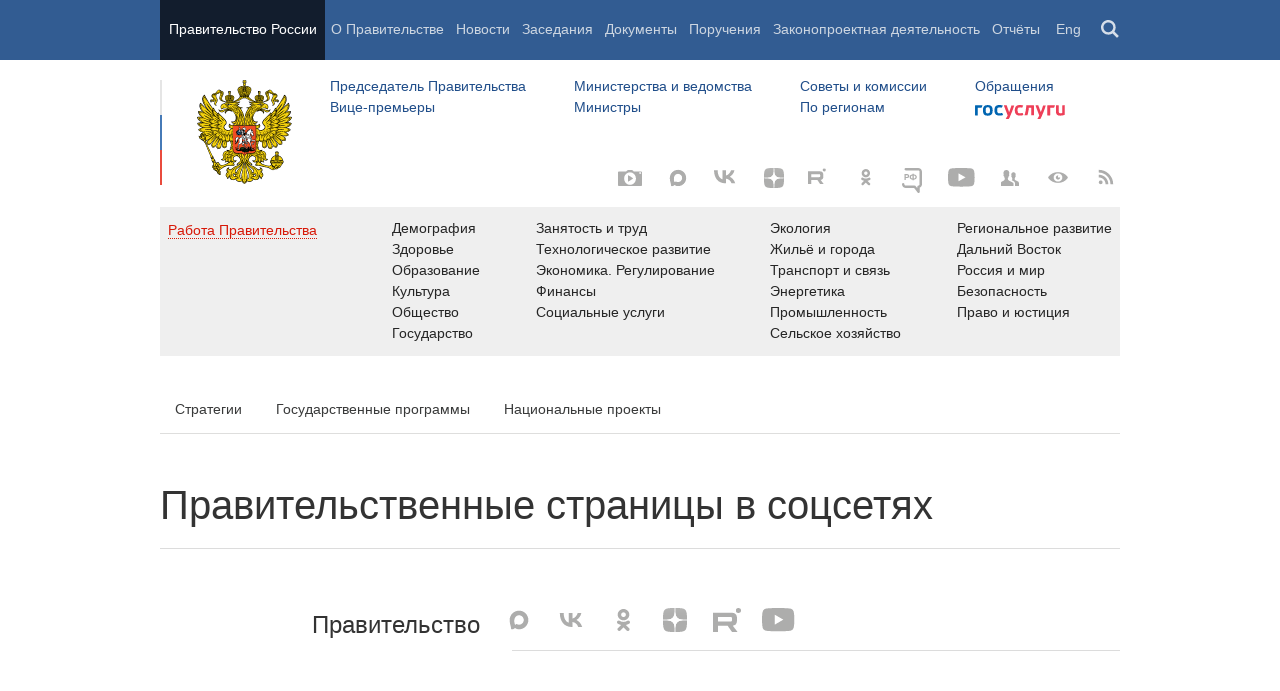

--- FILE ---
content_type: text/html; charset=UTF-8
request_url: http://government.ru/social/
body_size: 126835
content:

<!doctype html>
<html lang="ru"
      itemscope="itemscope" xmlns="http://www.w3.org/1999/xhtml"
      prefix="og: http://ogp.me/ns# video: http://ogp.me/ns/video# ya: http://webmaster.yandex.ru/vocabularies/"
      class="no-js ">
    <head>
        <meta charset="utf-8"/>
        <title>Правительство России</title>
        
        <meta name="viewport" content="width=960"/>
        <link rel="icon" href="/static/img/favicon.ico" type="image/x-icon"/>
        <link rel="shortcut icon" href="/static/img/favicon.ico" type="image/x-icon"/>
        <link rel="search" href="/opensearch.xml" type="application/opensearchdescription+xml"/>

        
        <link rel="stylesheet" type="text/css" media="all" href="/static/css/main.css"/>
        <link rel="stylesheet" type="text/css" media="print" href="/static/css/print.css"/>
        
        <!--[IF IE]><link rel="stylesheet" type="text/css" media="all" href="/static/css/ie.css"/><![ENDIF]-->
        <!--[IF IE 6]><link rel="stylesheet" type="text/css" media="all" href="/static/css/ie6dead.css"/><![ENDIF]-->
        <!--[IF lte IE 8]><link rel="stylesheet" type="text/css" media="all" href="/static/css/icons.css"/><![ENDIF]-->
        

        
        <script type="text/javascript">
            var _js_cfg = {
                video_player: '/static/swf/video.swf',
                lang: '',
                language: 'ru',
                area: 'ru',
                reader: true,
                page_url: '/social/',
                index_url: '/'
            };
        </script>
        <script type="text/javascript">
            if(['iPad', 'iPhone', 'iPod'].includes(navigator.platform) || (navigator.userAgent.includes("Mac") && "ontouchend" in document)) {
		        document.querySelector('html').classList.add('ios')   
            }
        </script>
        <style>
            html.ios .reader_article_box_video_container {float: none;}
            html.ios .reader_article_box_video_container .reader_video-player {width: 100%;}
        </style>
        <!--[IF lt IE 9]><script type="text/javascript">window.ie_lt9 = true;</script><![ENDIF]-->
        <!--[IF IE 6]><script type="text/javascript" src="/static/js/legacy/ie6dead.js"></script>"><![ENDIF]-->
        <!--[IF lt IE 9]><script type="text/javascript" src="/static/js/legacy/ierange.js"></script><![ENDIF]-->
        <!--[if (gte IE 6)&(lte IE 9)]><script type="text/javascript" src="/static/js/legacy/selectivizr.js"></script><![endif]-->
        <script type="text/javascript" src="/static/js/main.legacy.js"></script>
        <script type="text/javascript" src="/static/js/main.js"></script>
         
    </head>
    <body class="page">
        
    <div class="totop"></div>

        <header class="page_header latch-latch-js" role="banner" itemscope="itemscope" itemtype="http://schema.org/WPHeader">
            <div class="page_header_fixed-part">
    <div class="page_header_search">
        <div class="page_wrapper">
            <div class="page_header_search_close"></div>
            <fieldset>
                <legend class="hidden">Варианты поиска по сайту</legend>
                <ul class="header_tabs_search">
                    <li>
                        <input type="radio" checked="checked" id="header_search_all" name="header_search"/>
                        
                            <label for="header_search_all" class="header_search_label">
                                <span>Поиск по сайту</span>
                            </label>
                        
                        
                        <div class="header_tab_content" id="header_tab_content_all" role="search">
                            <form action="/search/" class="form_search_full">
                                <fieldset>
                                    <legend>Поиск по сайту</legend>
                                    <div class="header_search_filter_wrapper">
                                        <label for="search" class="hidden">Введите запрос для поиска</label>
                                        <input class="page_header_search_input" id="search" name="q" type="text"/>
                                        <input type="hidden" id="search_section" name="type" value=""/>

                                        <div class="page_header_search_filter-box">
                                            <div class="page_header_search_filter">
                                                
    <div class="select unit_head_select calendar_select__month" data-target="#search_section" >
        
            <div class="select_current"><span class="pseudo-link" tabindex="0"
                                              data-value="None">Все разделы сайта</span>
            </div>
            <ul class="select_options-list">
                
                    
                        <li class="select_option is-active"
                            data-value="None">
                            <span class="pseudo-link">Все разделы сайта</span>
                        </li>
                    
                
                    
                        <li class="select_option"
                            data-value="13">
                            <span class="pseudo-link">Документы</span>
                        </li>
                    
                
                    
                        <li class="select_option"
                            data-value="15">
                            <span class="pseudo-link">Законопроектная деятельность</span>
                        </li>
                    
                
                    
                        <li class="select_option"
                            data-value="14">
                            <span class="pseudo-link">Поручения и их выполнение</span>
                        </li>
                    
                
                    
                        <li class="select_option"
                            data-value="5">
                            <span class="pseudo-link">Заседания</span>
                        </li>
                    
                
                    
                        <li class="select_option"
                            data-value="12">
                            <span class="pseudo-link">В министерствах и ведомствах</span>
                        </li>
                    
                
                    
                        <li class="select_option"
                            data-value="9">
                            <span class="pseudo-link">Новости</span>
                        </li>
                    
                
                    
                        <li class="select_option"
                            data-value="10">
                            <span class="pseudo-link">Телеграммы</span>
                        </li>
                    
                
            </ul>
        
    </div>

                                            </div>
                                        </div>
                                    </div>
                                    <button class="page_header_search_button">Найти</button>
                                    <p class="page_header_search_example">Пример,
                                <span class="page_header_search_example_text">тарифы на услуги
                                    ЖКХ</span>
                                    </p>
                                    <a class="page_header_search_extend" href="/search/">
                                        <span>Расширенный поиск</span>
                                    </a>
                                </fieldset>
                            </form>
                        </div>
                    </li>
                    
                        <li>
                            <input type="radio" id="header_search_docs" name="header_search"/>
                            <label for="header_search_docs" class="header_search_label">
                                <span>Поиск по документам</span>
                            </label>

                            <div class="header_tab_content" id="header_tab_content_docs">
                                







<form method="get" class="search_acts" action="/docs/all/" id="search_documents_form">
    <div class="cols">
        <div class="form-field col col-2">
            
    <label class="label" for="form5d9b435d4a3d-type">Вид документа</label>

            <div class="select__native">
    <div class="select_arrow-box">
        <div class="select_arrow"></div>
    </div>
    <select id="form5d9b435d4a3d-type" name="type" class="select">
        
            <option value="102000066_102000496" >Постановление Правительства Российской Федерации</option>
        
            <option value="102000066_102000499" >Распоряжение Правительства Российской Федерации</option>
        
            <option value="102000070_102000499" >Распоряжение Президента Российской Федерации</option>
        
            <option value="102000070_102000503" >Указ Президента Российской Федерации</option>
        
            <option value="_102000505" >Федеральный закон</option>
        
            <option value="_102000506" >Федеральный конституционный закон</option>
        
            <option value="_102000486" >Кодекс</option>
        
    </select>
</div>
        </div>
        <div class="form-field col col-3 col-right">
            
    <label class="label" for="form5d9b435d4a3d-number">Номер</label>

            <input id="form5d9b435d4a3d-number" type="text" name="number" value="" class="input__text field-number"/>
        </div>
    </div>
    <div class="cols">
        <div class="form-field col col-2 col-right">
            
    <label class="label" for="form5d9b435d4a3d-text">Заголовок или текст документа</label>

            <input id="form5d9b435d4a3d-text" type="text" name="text" value="" class="input__text field-text"/>
        </div>
        <div class="col col-3 col-right">
            <div class="form-field col col-3">
                
    <label class="label" for="form5d9b435d4a3d-dt">Дата подписания</label>

                

<input class="input__text date_search_docs icon-calendar-docs" type="text" id="form5d9b435d4a3d-dt" name="dt" value=""/>
<input type="hidden" class="search_docs_date date_to" name="dt.till" value="" data-value=""/>
<input type="hidden" class="search_docs_date date_from" name="dt.since" value="" data-value=""/>
            </div>
            <button class="button docs">
                Найти
            </button>
        </div>
    </div>
</form>
                            </div>
                        </li>
                    </ul>
            </fieldset>
        </div>
    </div>

    <div class="page_header_menu">
        <div class="page_wrapper page_wrapper__header-menu">
            
            
            
            
            
            
            
            
            
            
            
            
            
            
            
            
            
            
            
            
            
            
            
            
            
            
            
            
            
            
            
            
            
            
            
            
            <div class="page_wrapper page_wrapper__header-menu">
                <nav>
                    <ul class="menu menu__horiz"><li class="menu_item page_header_menu_item__isolated" itemscope="itemscope"
        itemtype="http://schema.org/SiteNavigationElement">
        <a itemprop="url" class="page_header_menu_item_link"
           href="/">Правительство России</a></li><li class="menu_item" itemscope="itemscope"
        itemtype="http://schema.org/SiteNavigationElement">
        <a itemprop="url" class="page_header_menu_item_link"
           href="/structure/">О Правительстве</a></li><li class="menu_item" itemscope="itemscope"
        itemtype="http://schema.org/SiteNavigationElement">
        <a itemprop="url" class="page_header_menu_item_link"
           href="/news/">Новости</a></li><li class="menu_item" itemscope="itemscope"
        itemtype="http://schema.org/SiteNavigationElement">
        <a itemprop="url" class="page_header_menu_item_link"
           href="/meetings/">Заседания</a></li><li class="menu_item" itemscope="itemscope"
        itemtype="http://schema.org/SiteNavigationElement">
        <a itemprop="url" class="page_header_menu_item_link"
           href="/docs/">Документы</a></li><li class="menu_item" itemscope="itemscope"
        itemtype="http://schema.org/SiteNavigationElement">
        <a itemprop="url" class="page_header_menu_item_link"
           href="/orders/">Поручения</a></li><li class="menu_item" itemscope="itemscope"
        itemtype="http://schema.org/SiteNavigationElement">
        <a itemprop="url" class="page_header_menu_item_link"
           href="/activities/">Законопроектная деятельность</a></li><li class="menu_item" itemscope="itemscope"
        itemtype="http://schema.org/SiteNavigationElement">
        <a itemprop="url" class="page_header_menu_item_link"
           href="/rugovclassifier/57/">Отчёты</a></li><li>
                            <ul class="menu__horiz_special menu__horiz_special_print">
                                <li class="menu_item"><a class="page_header_menu_item_link"
                                                         href="/en/">
                                    Eng</a></li>
                                <li class="menu_item"><a class="page_header_menu_item_link page_header_control_button__search" href="/search/" role="button">Поиск</a></li>
                                
                            </ul>
                        </li>
                    </ul>
                </nav>
            </div>
        </div>
    </div>
</div>
        </header>
        
    <div class="reader invisible" tabindex="0"
     hidden="hidden">
    <div class="reader-header">
        <div class="service-panel">
            <div class="page_wrapper">
                <h2 class="service-panel__title"><a class="service-panel__link" title="Раздел" >
                    Новости</a></h2>

                <div class="service-panel-icons-layer">
                    <ul class="service-panel-icons">
                        <li class="service-panel-icon-layer" aria-hidden="true">
                            <a class="service-panel-icon service-panel-icon-font-decrease not-active" href="#">Уменьшить
                                шрифт</a>
                        </li>
                        <li class="service-panel-icon-layer" aria-hidden="true">
                            <a class="service-panel-icon service-panel-icon-font-increase" href="#">Увеличить шрифт</a>
                        </li>
                        <li class="service-panel-icon-layer">
                            <a class="service-panel-icon service-panel-icon-print" href="#" role="button">Распечать</a>
                        </li>
                        <li class="service-panel-icon-layer">
                            <div class="service-panel-icon service-panel-icon__wrapper">
                                <a tabindex="0" role="button" class="service-panel-icon service-panel-icon-share">Открыть панель "Поделиться в социальных сетях"</a>
                                <ul class="service-panel-share-icons">
                                    <li class="service-panel-share-icon service-panel-share-icon-lj" tabindex="0">Livejournal</li>
                                    
                                    <li class="service-panel-share-icon service-panel-share-icon-vk">
                                        <a href="#" target="_blank" title="Открывает новое окно">Вконтакте</a></li>
                                    <li class="service-panel-share-icon service-panel-share-icon-email"><a href="#">Электронная почта</a></li>
                                </ul>
                            </div>
                        </li>
                    </ul>
                </div>
            </div>
        </div>
    </div>


    <div class="reader-body-layer">
        <div class="reader_wrapper">
            <h4 class="print print_header">ПОРТАЛ ПРАВИТЕЛЬСТВА РОССИИ</h4>

            <div class="reader_article_container">
                <div id="reader-floating-scrolling-top"></div>
                <div id="reader-floating-scrolling-bottom"></div>
                
<div id="begin" class="reader_article  " itemscope="" itemtype="http://schema.org/Article">
    

    <div class="print print_footer">
        <div class="print print_footer_title">Правительство Российской Федерации</div>
        <div class="print print_footer_url">http://government.ru/social/</div>
    </div>
</div>


            </div>
            <a id="marker-bar" href="#" class="masha-marker-bar">
            
                <span class="masha-vk masha-social" data-pattern="http://vk.com/share.php?url={url}"
                      title="share to VK"></span>
                <span class="masha-mail masha-social" title="share by email"></span>
                <span class="masha-marker" title="mark"><span
                        class="masha-marker-text">Выделить фрагмент</span></span>
            </a>
            
        </div>

    </div>

    <div class="modal-layout">
        <div class="modal__slide email_share">
            <form method="post" name="form_message">
                <div class="form_field form_field__slide"><p class="message"></p></div>
                <div class="form_field">
                    <label class="label label__target_email" for="target-email">Email адресата <span
                            class="text__red">*</span></label>
                    <input type="email" id="target-email" name="target_email" value=""
                           class="input__text input__target_email textinput required">

                    <p class="error_message email__error" role="alert">Введите корректый Email</p>
                </div>
                <div class="form_field">
                    <p class="label">Текст сообщения</p>

                    <div class="textarea">
                        <p>Government.ru:
                            <span class="reader_ui_share_email_text"></span></p>

                        <p><a class="reader_ui_share_email_link"></a></p>
                    </div>
                </div>
                <button class="send_email">Отправить</button>
            </form>
            <div class="modal_close interface_close"></div>
        </div>
        <div class="loader-layer hide preloader">
            <div class="loader preloader"></div>
        </div>
        <div class="modal__slide email_share_thanks">
            <form method="post">
                <div class="email_thanks">Спасибо </div>
                <div class="email_caution">Внимание </div>
                <div class="letter_sent"><span class="letter_sent_a"></span><span class="email"></span></div>
                <div class="form_field">
                    <p class="label">Текст сообщения</p>

                    <div class="textarea">
                        <p>Government.ru: <span class="reader_ui_share_email_date"></span></p>

                        <p><span class="reader_ui_share_email_text"></span></p>

                        <p><a class="reader_ui_share_email_link"></a></p>
                    </div>
                </div>
            </form>
            <div class="modal_close interface_close"></div>
        </div>
    </div>
    <div class="modal-lj">
        <div class="modal__slide">
            <p class="label">Код для вставки в блог</p>

            <div class="textarea">
                <p id="lj_html"></p>
            </div>
            <button data-clipboard-target="lj_html">Скопировать в буфер</button>
        </div>
    </div>
</div>

<div class="reader_ui_btn reader_ui_btn__close to-index">
    <div class="reader_ui_btn__close_icon" role="button" tabindex="0">Закрыть</div>
</div>
<div class="reader_ui_btn reader_ui_btn__top __hide __invisible"></div>
<div class="reader_ui_btn reader_ui_btn__left" role="button" tabindex="0">Следующая новость</div>
<div class="reader_ui_btn reader_ui_btn__right" role="button" tabindex="0">Предыдущая новость</div>
        <div class="page_main">
            <div class="page_wrapper"><div class="access" aria-hidden="true">
    <div class="page-section">
        <div class="toolbar">
            <ul class="a-fontsize">
                <li>
                    <a tabindex="0"
                       data-type="fontsize-small"
                       class="a-fontsize-small"
                       title="Маленький размер шрифта"
                       role="button"><span class="selected">&nbsp;</span>Маленький размер шрифта</a>
                </li>
                <li>
                    <a tabindex="0"
                       data-type="fontsize-normal"
                       class="a-fontsize-normal"
                       title="Нормальный размер шрифта"
                       role="button"><span class="selected">&nbsp;</span>Нормальный размер шрифта</a>
                </li>
                <li>
                    <a tabindex="0"
                       data-type="fontsize-big"
                       class="a-fontsize-big"
                       title="Большой размер шрифта"
                       role="button"><span class="selected">&nbsp;</span>Большой размер шрифта
                    </a>
                </li>
            </ul>
            <ul class="a-images">
                <li>
                    <a href="#"
                       data-type="imagesoff"
                       class="a-imagesoff"
                       title="Включить/выключить отображение изображений">Включить/выключить отображение изображений
                        <span>
                            <span class="on">Вкл</span>
                            <span class="off">Выкл</span>
                        </span>
                    </a>
                </li>
            </ul>
        </div>
    </div>
</div></div>
            <div class="page_wrapper__height">
                <div class="page_wrapper">
                    <div class="page_header_static-part">
    <div class="tricolour">
        <div class="tricolour_blue"></div>
        <div class="tricolour_red"></div>
    </div>
    <div class="page_header_logo">
        <a class="page_header_logo_link" href="/" rel="home">Правительство России</a>
    </div>
    
    <nav class="page_header_sec-menu-layout">
        <ul class="page_header_sec-menu menu menu__horiz menu_for_ministers">
            
                <li class="menu_item menu_item__text">
                    
                        
                    
                    <ul class="menu__sublist">
                        <li><a href="http://premier.gov.ru">Председатель Правительства</a></li>
                        <li><a href="/gov/persons/#vice-premiers">
                            Вице-премьеры</a></li>
                    </ul>
                </li>
                <li class="menu_item menu_item__text">
                    
                        
                    
                    <ul class="menu__sublist">
                        <li><a href="/ministries/">Министерства и
                            ведомства</a></li>
                        <li><a href="/gov/persons/#federal-ministers">
                            Министры</a></li>
                    </ul>
                </li>
                <li class="menu_item menu_item__text">
                    <ul class="menu__sublist">
                        <li><a href="/agencies/">Советы и комиссии</a>
                        </li>
                        <li><a href="/regions/">По регионам</a></li>
                    </ul>
                </li>
            
            <li class="menu_item menu_item__text">
                <ul class="menu__sublist">
                    <li>
                        <a href="http://services.government.ru/letters/">Обращения</a>
                    </li>

            
                    <li>
                        <a href="https://www.gosuslugi.ru/" class="link--gosuslugi">
                            Госуслуги</a>
                    </li>
            
                </ul>
            </li>
        </ul>

        <ul class="page_header_sec-menu menu menu__horiz menu_for_right">
                
                <li class="menu_item menu_item_photo menu_item__icons">
                    <a href="/photos/" title="Фото / Видео"
                       aria-label="Фото / Видео"></a>
                </li>
                
                
                
                <li class="menu_item menu_item__max menu_item__icons">
                    <a href="https://max.ru/government_rus" title="MAX"
                       target="_blank"
                       aria-label="MAX"></a>
                </li>
                
            
                <!-- <li class="menu_item menu_item_vk menu_item__icons">
                    <a href="http://vk.com/gov" title="Вконтакте" target="_blank"
                       aria-label="Вконтакте"></a>
                </li> -->

                <li class="menu_item menu_item_vk menu_item__icons">
                    <a href="http://vk.com/gov" title="Вконтакте" target="_blank"
                        aria-label="Вконтакте" style="background-image: none; display: -webkit-box;display: -ms-flexbox;display: flex;-webkit-box-align: center;-ms-flex-align: center; align-items: center;-webkit-box-pack: center;-ms-flex-pack: center; justify-content: center;">
                        <svg width="24" height="24" xmlns="http://www.w3.org/2000/svg" x="0px" y="0px" viewBox="0 0 70 45" style="enable-background:new 0 0 460 455.69;" xml:space="preserve">
                        <g clip-path="url(#new_logo_vk_with_text__a)"><path fill="#adadac" d="M33.769 38C12.586 38 .503 23.736 0 0h10.61c.35 17.421 8.172 24.8 14.368 26.322V0h9.992v15.025C41.088 14.378 47.516 7.532 49.685 0h9.991c-1.665 9.281-8.636 16.128-13.593 18.943C51.04 21.225 58.98 27.197 62 38H51.002c-2.363-7.227-8.248-12.819-16.032-13.58V38h-1.201z"/></svg>
                    </a>

                </li>



                <li  class="menu_item menu_item_dzen menu_item__icons">
                    <a href="https://zen.yandex.ru/government_rus" title="Яндекс.Дзен" target="_blank"
                        aria-label="Яндекс.Дзен" >
                </li>
                <li style="padding: 10px;" class="menu_item menu_item_rt menu_item__icons">
                    <a href="https://rutube.ru/channel/24624174/" title="rutube" target="_blank"
                        aria-label="Rutube" style="background-image: none; display: -webkit-box;display: -ms-flexbox;display: flex;-webkit-box-align: center;-ms-flex-align: center; align-items: center;-webkit-box-pack: center;-ms-flex-pack: center; justify-content: center;">
                        <svg style="width: 24px; height: 24px; "version="1.1" xmlns="http://www.w3.org/2000/svg" xmlns:xlink="http://www.w3.org/1999/xlink" x="0px" y="0px"
	                        viewBox="0 0 700 455.69" style="enable-background:new 0 0 460 455.69;" xml:space="preserve">
                        <g clip-path="url(#a)"><circle r="47.697" fill="#adadac" cy="48.578" cx="475.275"/><path fill="#adadac" d="M336.161 91.859H.934V464.52h93.305V343.279h178.787l81.572 121.241h104.479l-89.952-121.8c27.935-4.469 48.049-15.085 60.341-31.846 12.291-16.762 18.437-43.58 18.437-79.337v-27.936c0-21.231-2.235-37.992-6.146-50.843-3.911-12.85-10.615-24.024-20.113-34.081-10.057-9.498-21.231-16.203-34.64-20.673-13.409-3.91-30.171-6.145-50.843-6.145zm-15.085 169.289H94.239v-87.159h226.837c12.85 0 21.789 2.235 26.259 6.146 4.47 3.911 7.263 11.174 7.263 21.79v31.288c0 11.174-2.793 18.437-7.263 22.348-4.47 3.911-13.409 5.587-26.259 5.587z"/></g><defs><clipPath id="a"><path fill="#adadac" d="M0 0h523v465H0z"/></clipPath></defs></svg>
                    </a>
                </li>
                
                <li class="menu_item menu_item_vk menu_item__icons">
                    <a href="https://ok.ru/gov" title="Одноклассники" target="_blank"
                       aria-label="Одноклассники" style="background-image: none; display: -webkit-box;display: -ms-flexbox;display: flex;-webkit-box-align: center;-ms-flex-align: center; align-items: center;-webkit-box-pack: center;-ms-flex-pack: center; justify-content: center;">
                       <svg version="1.1" id="Capa_1" xmlns="http://www.w3.org/2000/svg" xmlns:xlink="http://www.w3.org/1999/xlink" x="0px" y="0px"
                       width="18px" height="18px" viewBox="-550 0 2400 2400" style="enable-background:new 0 0 95.481 95.481;"
                       xml:space="preserve"><path d="M629.9 1122.4c310-.1 561.1-251.5 561-561.4C1190.8 251 939.4-.1 629.5 0S68.4 251.5 68.5 561.4c.4 309.8 251.6 560.8 561.4 561m0-793.4c128.4 0 232.5 104.1 232.5 232.5S758.3 793.9 629.9 793.9 397.4 689.8 397.4 561.4c.2-128.3 104.2-232.3 232.5-232.4zm226.9 1251.3c115.5-26.2 225.7-71.9 326-135 76.4-49.3 98.4-151.1 49.1-227.5-48.5-75.2-148.3-97.9-224.5-51-231.1 144.5-524.5 144.5-755.6 0-76.7-48.1-178-25.1-226.3 51.5C-23 1295-.2 1396.6 76.6 1445.1c.1 0 .2.1.2.1 100.2 63 210.4 108.7 325.8 135L88.8 1894c-62.5 66-59.6 170.2 6.5 232.7 63.5 60 162.7 60 226.2 0l308.2-308.4 308.4 308.4c64.2 64.1 168.1 64.1 232.3 0 64.1-64.2 64.1-168.1 0-232.3l-313.6-314.1z" fill="#adadac"/></svg>
                  
                    </a>
                </li>
                <li class="menu_item menu_item_vk menu_item__icons">
                    <a href="https://t.me/+tkVQClpPYes0ZTQy" title="ОБЪЯСНЯЕМ.РФ" target="_blank"
                       aria-label="ОБЪЯСНЯЕМ.РФ" style="background-image: none;">
                       <svg id="Слой_1" data-name="Слой 1" xmlns="http://www.w3.org/2000/svg" viewBox="0 0 742.54 930.33" fill="#adadac" stroke="#adadac" width="20px" style="margin-top:14px; margin-left:12px"><path d="M352.4,241.24a44.11,44.11,0,0,1-44.09-44.09c0-24.61,20-44.65,44.09-44.65H817.85c37.78,0,72.7,16,97.9,41.22h0a138.55,138.55,0,0,1,40.64,97.9V757.07a137.94,137.94,0,0,1-34.92,91.6,148,148,0,0,1-48.09,35.49v154.58a44.26,44.26,0,0,1-81.3,24L663.27,895.61H352.4A138.55,138.55,0,0,1,254.5,855h0c-25.19-25.77-40.65-60.12-40.65-97.9,0-24.62,19.47-44.66,44.08-44.66a44.72,44.72,0,0,1,44.66,44.66c0,13.74,5.15,26.33,14.31,34.92v.57a52.26,52.26,0,0,0,35.5,14.32H685c13.17.57,26.34,6.29,34.93,17.74l64.69,83.59V851h0c0-22.33,16.6-41.79,39.5-44.08a54.62,54.62,0,0,0,31.49-16.61,52.43,52.43,0,0,0,12-33.2V291.62a49.74,49.74,0,0,0-14.31-35.5h0a50.22,50.22,0,0,0-35.49-14.88Z" transform="translate(-213.85 -152.5)"></path><path d="M385.91,377.45c53.71,0,96,17.16,96,74.69s-42.28,74.69-96,74.69H349.68v73.1H302V377.45Zm2.23,41.95H349.68v65.47h38.46c24.47,0,45.13-6.67,45.13-32.73C433.27,425.75,412.61,419.4,388.14,419.4Z" transform="translate(-213.85 -152.5)"></path><path d="M607.41,612.32v-28c-66.74-2.86-110.28-37.18-110.28-95.66S540.67,395.88,607.41,393v-28h45.78v28c66.1,3.18,109.33,37.5,109.33,95.67s-43.23,92.49-109.33,95.66v28Zm0-67.7V432.75c-46.08,3.18-62.61,27.65-62.61,55.94S561.33,541.45,607.41,544.62Zm45.78,0c45.13-3.49,61.65-28,61.65-55.93s-16.52-52.45-61.65-55.94Z" transform="translate(-213.85 -152.5)"></path></svg>
                    </a>
                </li>
                <li class="menu_item menu_item_yt menu_item__icons">
                    <a href="http://www.youtube.com/user/pravitelstvoRF"
                       title="Канал на YouTube" target="_blank"
                       aria-label="Канал на YouTube"></a>
                </li>
                
                
                <li class="menu_item menu_item_social active menu_item__icons">
                    <a href="/social/"
                       title="Правительственные страницы в соцсетях"
                       aria-label="Правительственные страницы в соцсетях"></a>
                </li>
            
            
            <li class="menu_item menu_item__special menu_item__icons" aria-hidden="true">
                <a href="#"
                   aria-label="Версия для людей с ограниченными возможностями"
                   title="Версия для людей с ограниченными возможностями"></a>
            </li>
            <li class="menu_item menu_item__rss menu_item__icons">
                <a class="icon_rss" href="/all/rss/" title="RSS" aria-label="RSS"></a>
            </li>
        </ul>
    </nav>

</div>


        <div class="page_header_grey">
            <div class="menu_item open_modal_gov-activity menu_item_work">
                <a href="/rugovclassifier/">
                    <span class="pseudo-link">Работа Правительства</span>
                </a>
            </div>


            <ul class="page_header_grey__list">
                
                    <li class="page_header_grey__item">
                        <ul class="page_header_grey__sublist">
                            <li class="page_header_grey__subitem"><a href="/rugovclassifier/section/2464/">Демография</a></li>
                            <li class="page_header_grey__subitem"><a href="/rugovclassifier/section/2475/">Здоровье</a></li>
                            <li class="page_header_grey__subitem"><a href="/rugovclassifier/section/2295/">Образование</a></li>
                            <li class="page_header_grey__subitem"><a href="/rugovclassifier/section/2294/">Культура</a></li>
                            <li class="page_header_grey__subitem"><a href="/rugovclassifier/section/2511/">Общество</a></li>
                            <li class="page_header_grey__subitem"><a href="/rugovclassifier/section/2296/">Государство</a></li>
                        </ul>
                    </li>
                    <li class="page_header_grey__item">
                        <ul class="page_header_grey__sublist">
                            <li class="page_header_grey__subitem"><a href="/rugovclassifier/section/2460/">Занятость и труд</a></li>
                            <li class="page_header_grey__subitem"><a href="/rugovclassifier/section/2529/">Технологическое развитие</a></li>
                            <li class="page_header_grey__subitem"><a href="/rugovclassifier/section/2178/">Экономика. Регулирование</a></li>
                            <li class="page_header_grey__subitem"><a href="/rugovclassifier/section/2179/">Финансы</a></li>
                            <li class="page_header_grey__subitem"><a href="/rugovclassifier/section/2177/">Социальные услуги</a></li>
                        </ul>
                    </li>
                    <li class="page_header_grey__item">
                        <ul class="page_header_grey__sublist">
                            <li class="page_header_grey__subitem"><a href="/rugovclassifier/section/2440/">Экология</a></li>
                            <li class="page_header_grey__subitem"><a href="/rugovclassifier/section/2439/">Жильё и города</a></li>
                            <li class="page_header_grey__subitem"><a href="/rugovclassifier/section/2180/">Транспорт и связь</a></li>
                            <li class="page_header_grey__subitem"><a href="/rugovclassifier/section/2190/">Энергетика</a></li>
                            <li class="page_header_grey__subitem"><a href="/rugovclassifier/section/2211/">Промышленность</a></li>
                            <li class="page_header_grey__subitem"><a href="/rugovclassifier/section/2213/">Сельское хозяйство</a></li>
                        </ul>
                    </li>
                    <li class="page_header_grey__item">
                        <ul class="page_header_grey__sublist">
                            <li class="page_header_grey__subitem"><a href="/rugovclassifier/section/2292/">Региональное развитие</a></li>
                            <li class="page_header_grey__subitem"><a href="/rugovclassifier/section/2537/">Дальний Восток</a></li>
                            <li class="page_header_grey__subitem"><a href="/rugovclassifier/section/2293/">Россия и мир</a></li>
                            <li class="page_header_grey__subitem"><a href="/rugovclassifier/section/2297/">Безопасность</a></li>
                            <li class="page_header_grey__subitem"><a href="/rugovclassifier/section/2488/">Право и юстиция</a></li>
                        </ul>
                    </li>
                    
                        
                    
                        
                    
                        
                    
                        
                    
                        
                    
                        
                    
                        
                    
                        
                    
                        
                    
                        
                    
                        
                    
                        
                    
                        
                    
                        
                    
                        
                    
                        
                    
                        
                    
                        
                    
                        
                    
                        
                    
                        
                    
                        
                    
                        
                    
                        
                    
                        
                    
                        
                    
                
            </ul>
        </div>




                </div>
                <div class="page_content" role="main">
                    
                        <div class="page_wrapper">
                            <div class="top-news-layout">
                                <div class="top-news" >
    <div class="top-news_window">
        <ul class="top-news_list">
            
                <li class="top-news_item" >
                    <a class="top-news_item_link"
                            
                       target="_blank"
                            
                       href="http://government.ru/rugovclassifier/section/2176/">Стратегии</a>
                </li>
            
                <li class="top-news_item" >
                    <a class="top-news_item_link"
                            
                       target="_blank"
                            
                       href="http://government.ru/rugovclassifier/section/2649">Государственные программы</a>
                </li>
            
                <li class="top-news_item" >
                    <a class="top-news_item_link"
                            
                       target="_blank"
                            
                       href="http://government.ru/rugovclassifier/section/2641">Национальные проекты</a>
                </li>
            
        </ul>
        <button class="top-news_handler">Развернуть</button>
        
    </div>
</div>
                            </div>
                            
    <h1 class="page_title __underline">Правительственные страницы в соцсетях</h1>
    <div class="unit_head unit_head__sticky invisible invisible-structure">
        
    


    <h2 class="unit_head_title">Правительственные страницы в соцсетях</h2>

    </div>
    <div class="unit_social">
        
    <div class="unit unit_departments unit_departments__with-cur-state cols">
        <div class="box-unit_head__departments-list col col__narrow">
            <div class="unit_head unit_head__right  unit_head__departments-list">
                <h2 class="unit_head_title">Правительство</h2>
            </div>
        </div>
        <div class="col col__wide block_important">
            
            <ul class="vcard_socials">
                
                <li class="vcard_socials_item icon_max">
                    <a href="https://max.ru/government_rus" title="MAX" target="_blank"></a>
                </li>
                <li class="vcard_socials_item icon_vk">
                    <a href="http://vk.com/gov"
                       title="Вконтакте"
                       target="_blank">
                    </a>
                </li>
                <li class="vcard_socials_item icon_ok">
                    <a href="https://ok.ru/gov"
                       title="Одноклассники"
                       target="_blank">
                    </a>
                </li>
                <li class="vcard_socials_item icon_dzen">
                    <a href="https://zen.yandex.ru/government_rus"
                       title="Яндекс.Дзен"
                       target="_blank">
                    </a>
                </li>
                <li class="vcard_socials_item icon_rt">
                    <a href="https://rutube.ru/channel/24624174/"
                       title="RuTube"
                       target="_blank">
                    </a>
                </li>
                <li class="vcard_socials_item icon_yt">
                    <a href="http://www.youtube.com/user/pravitelstvoRF"
                       title="YouTube"
                       target="_blank">
                    </a>
                </li>
                
                
            </ul>
        
        </div>
    </div>


        
    <div class="unit unit_departments unit_departments__with-cur-state cols">
        <div class="box-unit_head__departments-list col col__narrow">
            <div class="unit_head unit_head__right  unit_head__departments-list">
                <h2 class="unit_head_title">Председатель Правительства</h2>
            </div>
        </div>
        <div class="col col__wide ">
            
            <div id="premier">
                
    <div class="block_social_single">
        <a class="person_slide" href="/gov/persons/151/">
                <span class="person_photo">
                    <img src="http://static.government.ru/media/persons/90x135/hkzktU5kI8Op8GDLsNTT4UIzKNtgvqVN.png" srcset="http://static.government.ru/media/persons/90x135_2x/MOjKPlGyQmzFqrnUFLALsPkwIqyUAhnY.png 2x"
                         alt="Михаил Владимирович Мишустин"/>
                </span>

            <div class="wrapper">
                <p class="person_position">
                    <span>Председатель Правительства Российской Федерации</span>
                </p>
                    <span class="person_name">
                        <span>Михаил Владимирович Мишустин</span>
                    </span>
            </div>
        </a>
        
    </div>

            </div>
        
        </div>
    </div>


        
    <div class="unit unit_departments unit_departments__with-cur-state cols">
        <div class="box-unit_head__departments-list col col__narrow">
            <div class="unit_head unit_head__right  unit_head__departments-list">
                <h2 class="unit_head_title">Заместители Председателя Правительства</h2>
            </div>
        </div>
        <div class="col col__wide ">
            
            
                
    <div class="block_social">
        <a class="person_slide" href="/gov/persons/620/">
                <span class="person_photo">
                    <img src="http://static.government.ru/media/persons/90x135/ADh815p7ttaGeKAbxEBkcKgC7FndEk8f.png" srcset="http://static.government.ru/media/persons/90x135_2x/xRu803It2Z7A40pqg4t9kxA7IcBKIyUx.png 2x"
                         alt="Марат Шакирзянович Хуснуллин"/>
                </span>

            <div class="wrapper">
                <p class="person_position">
                    <span>Заместитель Председателя Правительства Российской Федерации</span>
                </p>
                    <span class="person_name">
                        <span>Марат Шакирзянович Хуснуллин</span>
                    </span>
            </div>
        </a>
        
        <ul class="vcard_socials">
            
            
            
            
            
                <li class="vcard_socials_item icon_vk"><a href="https://vk.com/khusnullin_marat" title="Вконтакте" target="_blank"></a>
            
            
            
            
            
            
        </ul>
    
    </div>

            
        
        </div>
    </div>


        
    <div class="unit unit_departments unit_departments__with-cur-state cols">
        <div class="box-unit_head__departments-list col col__narrow">
            <div class="unit_head unit_head__right  unit_head__departments-list">
                <h2 class="unit_head_title">Федеральные министерства</h2>
            </div>
        </div>
        <div class="col col__wide ">
            
            
                <div class="block_social">
                    <h3 class="department_title__ministry">
                        <a href="/department/86/">
                            Министерство внутренних дел Российской Федерации (МВД России)
                        </a>
                    </h3>
                    
                        
        <ul class="vcard_socials">
            
            
                <li class="vcard_socials_item icon_max"><a href="https://max.ru/mvd" title="MAX" target="_blank"></a>
            
            
            
            
                <li class="vcard_socials_item icon_vk"><a href="https://vk.com/mvd" title="Вконтакте" target="_blank"></a>
            
            
                <li class="vcard_socials_item icon_ok"><a href="http://ok.ru/mvd" title="Одноклассники" target="_blank"></a>
            
            
            
            
                <li class="vcard_socials_item icon_rt"><a href="https://rutube.ru/channel/23350159/" title="RuTube" target="_blank"></a>
            
            
        </ul>
    
                    
                    
                </div>
            
                <div class="block_social">
                    <h3 class="department_title__ministry">
                        <a href="/department/91/">
                            Министерство Российской Федерации по делам гражданской обороны, чрезвычайным ситуациям и ликвидации последствий стихийных бедствий (МЧС России)
                        </a>
                    </h3>
                    
                        
        <ul class="vcard_socials">
            
            
                <li class="vcard_socials_item icon_max"><a href="https://max.ru/mchs_official" title="MAX" target="_blank"></a>
            
            
            
            
                <li class="vcard_socials_item icon_vk"><a href="https://vk.com/mchs__russia" title="Вконтакте" target="_blank"></a>
            
            
                <li class="vcard_socials_item icon_ok"><a href="http://ok.ru/mchsrussia" title="Одноклассники" target="_blank"></a>
            
            
            
            
                <li class="vcard_socials_item icon_rt"><a href="https://rutube.ru/channel/23875424/" title="RuTube" target="_blank"></a>
            
            
        </ul>
    
                    
                    
                </div>
            
                <div class="block_social">
                    <h3 class="department_title__ministry">
                        <a href="/department/92/">
                            Министерство иностранных дел Российской Федерации (МИД России)
                        </a>
                    </h3>
                    
                        
        <ul class="vcard_socials">
            
            
                <li class="vcard_socials_item icon_max"><a href="https://max.ru/MID_Russia" title="MAX" target="_blank"></a>
            
            
            
            
                <li class="vcard_socials_item icon_vk"><a href="https://vk.com/mid" title="Вконтакте" target="_blank"></a>
            
            
                <li class="vcard_socials_item icon_ok"><a href="https://ok.ru/midrossii" title="Одноклассники" target="_blank"></a>
            
            
            
            
                <li class="vcard_socials_item icon_rt"><a href="https://rutube.ru/channel/23489815/" title="RuTube" target="_blank"></a>
            
            
        </ul>
    
                    
                    
                </div>
            
                <div class="block_social">
                    <h3 class="department_title__ministry">
                        <a href="/department/94/">
                            Министерство обороны Российской Федерации (Минобороны России)
                        </a>
                    </h3>
                    
                        
        <ul class="vcard_socials">
            
            
                <li class="vcard_socials_item icon_max"><a href="https://max.ru/morf" title="MAX" target="_blank"></a>
            
            
            
            
                <li class="vcard_socials_item icon_vk"><a href="http://vk.com/mil" title="Вконтакте" target="_blank"></a>
            
            
                <li class="vcard_socials_item icon_ok"><a href="https://ok.ru/mil" title="Одноклассники" target="_blank"></a>
            
            
            
            
                <li class="vcard_socials_item icon_rt"><a href="https://rutube.ru/channel/24675435/" title="RuTube" target="_blank"></a>
            
            
        </ul>
    
                    
                    
                </div>
            
                <div class="block_social">
                    <h3 class="department_title__ministry">
                        <a href="/department/99/">
                            Министерство юстиции Российской Федерации (Минюст России)
                        </a>
                    </h3>
                    
                        
        <ul class="vcard_socials">
            
            
                <li class="vcard_socials_item icon_max"><a href="https://max.ru/minjust_russia" title="MAX" target="_blank"></a>
            
            
            
            
                <li class="vcard_socials_item icon_vk"><a href="https://vk.com/minjust_ru" title="Вконтакте" target="_blank"></a>
            
            
            
            
            
            
        </ul>
    
                    
                    
                </div>
            
                <div class="block_social">
                    <h3 class="department_title__ministry">
                        <a href="/department/23/">
                            Министерство здравоохранения Российской Федерации (Минздрав России)
                        </a>
                    </h3>
                    
                        
        <ul class="vcard_socials">
            
            
                <li class="vcard_socials_item icon_max"><a href="https://max.ru/minzdrav_ru" title="MAX" target="_blank"></a>
            
            
            
            
                <li class="vcard_socials_item icon_vk"><a href="https://vk.com/minzdravru" title="Вконтакте" target="_blank"></a>
            
            
                <li class="vcard_socials_item icon_ok"><a href="https://ok.ru/minzdravru" title="Одноклассники" target="_blank"></a>
            
            
            
            
                <li class="vcard_socials_item icon_rt"><a href="https://rutube.ru/channel/23644112/" title="RuTube" target="_blank"></a>
            
            
        </ul>
    
                    
                    
                </div>
            
                <div class="block_social">
                    <h3 class="department_title__ministry">
                        <a href="/department/27/">
                            Министерство культуры Российской Федерации (Минкультуры России)
                        </a>
                    </h3>
                    
                        
        <ul class="vcard_socials">
            
            
                <li class="vcard_socials_item icon_max"><a href="https://max.ru/mincultrussia" title="MAX" target="_blank"></a>
            
            
            
            
                <li class="vcard_socials_item icon_vk"><a href="http://vk.com/club56049514" title="Вконтакте" target="_blank"></a>
            
            
                <li class="vcard_socials_item icon_ok"><a href="http://ok.ru/mkrf/" title="Одноклассники" target="_blank"></a>
            
            
            
            
            
        </ul>
    
                    
                    
                </div>
            
                <div class="block_social">
                    <h3 class="department_title__ministry">
                        <a href="/department/388/">
                            Министерство науки и высшего образования Российской Федерации (Минобрнауки России)
                        </a>
                    </h3>
                    
                        
        <ul class="vcard_socials">
            
            
                <li class="vcard_socials_item icon_max"><a href="https://max.ru/minobrnauki" title="MAX" target="_blank"></a>
            
            
            
            
                <li class="vcard_socials_item icon_vk"><a href="https://vk.com/minobrnauki" title="Вконтакте" target="_blank"></a>
            
            
                <li class="vcard_socials_item icon_ok"><a href="https://ok.ru/group/63697153490997" title="Одноклассники" target="_blank"></a>
            
            
            
            
                <li class="vcard_socials_item icon_rt"><a href="https://rutube.ru/channel/23626410/" title="RuTube" target="_blank"></a>
            
            
        </ul>
    
                    
                    
                </div>
            
                <div class="block_social">
                    <h3 class="department_title__ministry">
                        <a href="/department/48/">
                            Министерство природных ресурсов и экологии Российской Федерации (Минприроды России)
                        </a>
                    </h3>
                    
                        
        <ul class="vcard_socials">
            
            
                <li class="vcard_socials_item icon_max"><a href="https://max.ru/minprirody_ru" title="MAX" target="_blank"></a>
            
            
            
            
                <li class="vcard_socials_item icon_vk"><a href="https://www.vk.com/min_prirody/" title="Вконтакте" target="_blank"></a>
            
            
                <li class="vcard_socials_item icon_ok"><a href="https://www.ok.ru/group/62052481105981/" title="Одноклассники" target="_blank"></a>
            
            
            
            
            
        </ul>
    
                    
                    
                </div>
            
                <div class="block_social">
                    <h3 class="department_title__ministry">
                        <a href="/department/54/">
                            Министерство промышленности и торговли Российской Федерации (Минпромторг России)
                        </a>
                    </h3>
                    
                        
        <ul class="vcard_socials">
            
            
                <li class="vcard_socials_item icon_max"><a href="https://max.ru/minpromtorg_ru" title="MAX" target="_blank"></a>
            
            
            
            
                <li class="vcard_socials_item icon_vk"><a href="http://vk.com/minpromtorgrus" title="Вконтакте" target="_blank"></a>
            
            
                <li class="vcard_socials_item icon_ok"><a href="https://ok.ru/group/53322125410511" title="Одноклассники" target="_blank"></a>
            
            
            
            
            
        </ul>
    
                    
                    
                </div>
            
                <div class="block_social">
                    <h3 class="department_title__ministry">
                        <a href="/department/390/">
                            Министерство просвещения Российской Федерации (Минпросвещения России)
                        </a>
                    </h3>
                    
                        
        <ul class="vcard_socials">
            
            
                <li class="vcard_socials_item icon_max"><a href="https://max.ru/minprosrf" title="MAX" target="_blank"></a>
            
            
            
            
                <li class="vcard_socials_item icon_vk"><a href="https://vk.com/minprosvet" title="Вконтакте" target="_blank"></a>
            
            
                <li class="vcard_socials_item icon_ok"><a href="https://ok.ru/minprosvet" title="Одноклассники" target="_blank"></a>
            
            
            
            
                <li class="vcard_socials_item icon_rt"><a href="https://rutube.ru/channel/23517966/" title="RuTube" target="_blank"></a>
            
            
        </ul>
    
                    
                    
                </div>
            
                <div class="block_social">
                    <h3 class="department_title__ministry">
                        <a href="/department/462/">
                            Министерство Российской Федерации по развитию Дальнего Востока и Арктики (Минвостокразвития России)
                        </a>
                    </h3>
                    
                        
        <ul class="vcard_socials">
            
            
                <li class="vcard_socials_item icon_max"><a href="https://max.ru/minvostok" title="MAX" target="_blank"></a>
            
            
            
            
                <li class="vcard_socials_item icon_vk"><a href="https://vk.com/minvostok" title="Вконтакте" target="_blank"></a>
            
            
                <li class="vcard_socials_item icon_ok"><a href="https://ok.ru/group/70000000748232" title="Одноклассники" target="_blank"></a>
            
            
            
            
            
        </ul>
    
                    
                    
                </div>
            
                <div class="block_social">
                    <h3 class="department_title__ministry">
                        <a href="/department/59/">
                            Министерство сельского хозяйства Российской Федерации (Минсельхоз России)
                        </a>
                    </h3>
                    
                        
        <ul class="vcard_socials">
            
            
                <li class="vcard_socials_item icon_max"><a href="https://max.ru/mcx_ru" title="MAX" target="_blank"></a>
            
            
            
            
                <li class="vcard_socials_item icon_vk"><a href="https://vk.com/mcx_ru" title="Вконтакте" target="_blank"></a>
            
            
                <li class="vcard_socials_item icon_ok"><a href="https://ok.ru/mcx.ru" title="Одноклассники" target="_blank"></a>
            
            
            
            
                <li class="vcard_socials_item icon_rt"><a href="https://rutube.ru/channel/25589704/" title="RuTube" target="_blank"></a>
            
            
        </ul>
    
                    
                    
                </div>
            
                <div class="block_social">
                    <h3 class="department_title__ministry">
                        <a href="/department/60/">
                            Министерство спорта Российской Федерации (Минспорт России)
                        </a>
                    </h3>
                    
                        
        <ul class="vcard_socials">
            
            
                <li class="vcard_socials_item icon_max"><a href="https://max.ru/minsport_russia" title="MAX" target="_blank"></a>
            
            
            
            
                <li class="vcard_socials_item icon_vk"><a href="https://vk.com/minsportrf" title="Вконтакте" target="_blank"></a>
            
            
                <li class="vcard_socials_item icon_ok"><a href="https://ok.ru/group/minsportrf" title="Одноклассники" target="_blank"></a>
            
            
            
            
                <li class="vcard_socials_item icon_rt"><a href="https://rutube.ru/channel/23645808/" title="RuTube" target="_blank"></a>
            
            
        </ul>
    
                    
                    
                </div>
            
                <div class="block_social">
                    <h3 class="department_title__ministry">
                        <a href="/department/291/">
                            Министерство строительства и жилищно-коммунального хозяйства Российской Федерации (Минстрой России)
                        </a>
                    </h3>
                    
                        
        <ul class="vcard_socials">
            
            
                <li class="vcard_socials_item icon_max"><a href="https://max.ru/minstroyrf" title="MAX" target="_blank"></a>
            
            
            
            
                <li class="vcard_socials_item icon_vk"><a href="http://vk.com/minstroyrfofficial" title="Вконтакте" target="_blank"></a>
            
            
                <li class="vcard_socials_item icon_ok"><a href="http://ok.ru/group/53598208065632" title="Одноклассники" target="_blank"></a>
            
            
            
            
            
        </ul>
    
                    
                    
                </div>
            
                <div class="block_social">
                    <h3 class="department_title__ministry">
                        <a href="/department/68/">
                            Министерство транспорта Российской Федерации (Минтранс России)
                        </a>
                    </h3>
                    
                        
        <ul class="vcard_socials">
            
            
                <li class="vcard_socials_item icon_max"><a href="https://max.ru/mintransrussia" title="MAX" target="_blank"></a>
            
            
            
            
                <li class="vcard_socials_item icon_vk"><a href="https://vk.com/mintransrussia" title="Вконтакте" target="_blank"></a>
            
            
                <li class="vcard_socials_item icon_ok"><a href="https://ok.ru/group/58491393343494" title="Одноклассники" target="_blank"></a>
            
            
            
            
                <li class="vcard_socials_item icon_rt"><a href="https://rutube.ru/channel/25547751/" title="RuTube" target="_blank"></a>
            
            
        </ul>
    
                    
                    
                </div>
            
                <div class="block_social">
                    <h3 class="department_title__ministry">
                        <a href="/department/237/">
                            Министерство труда и социальной защиты Российской Федерации (Минтруд России)
                        </a>
                    </h3>
                    
                        
        <ul class="vcard_socials">
            
            
                <li class="vcard_socials_item icon_max"><a href="https://max.ru/mintrudrf" title="MAX" target="_blank"></a>
            
            
            
            
                <li class="vcard_socials_item icon_vk"><a href="https://vk.com/mintrudrf" title="Вконтакте" target="_blank"></a>
            
            
                <li class="vcard_socials_item icon_ok"><a href="https://ok.ru/group/57293147603099" title="Одноклассники" target="_blank"></a>
            
            
            
            
            
        </ul>
    
                    
                    
                </div>
            
                <div class="block_social">
                    <h3 class="department_title__ministry">
                        <a href="/department/69/">
                            Министерство финансов Российской Федерации (Минфин России)
                        </a>
                    </h3>
                    
                        
        <ul class="vcard_socials">
            
            
                <li class="vcard_socials_item icon_max"><a href="https://max.ru/minfin" title="MAX" target="_blank"></a>
            
            
            
            
                <li class="vcard_socials_item icon_vk"><a href="https://vk.com/ruminfin" title="Вконтакте" target="_blank"></a>
            
            
                <li class="vcard_socials_item icon_ok"><a href="https://ok.ru/ruminfin" title="Одноклассники" target="_blank"></a>
            
            
            
            
                <li class="vcard_socials_item icon_rt"><a href="https://rutube.ru/channel/24730797/" title="RuTube" target="_blank"></a>
            
            
        </ul>
    
                    
                    
                </div>
            
                <div class="block_social">
                    <h3 class="department_title__ministry">
                        <a href="/department/387/">
                            Министерство цифрового развития, связи и массовых коммуникаций Российской Федерации (Минцифры России)
                        </a>
                    </h3>
                    
                        
        <ul class="vcard_socials">
            
            
                <li class="vcard_socials_item icon_max"><a href="https://max.ru/mintsifry" title="MAX" target="_blank"></a>
            
            
            
            
                <li class="vcard_socials_item icon_vk"><a href="https://vk.com/mintsifry" title="Вконтакте" target="_blank"></a>
            
            
                <li class="vcard_socials_item icon_ok"><a href="https://ok.ru/group/70000000285244" title="Одноклассники" target="_blank"></a>
            
            
            
            
            
        </ul>
    
                    
                    
                </div>
            
                <div class="block_social">
                    <h3 class="department_title__ministry">
                        <a href="/department/79/">
                            Министерство экономического развития Российской Федерации (Минэкономразвития России)
                        </a>
                    </h3>
                    
                        
        <ul class="vcard_socials">
            
            
                <li class="vcard_socials_item icon_max"><a href="https://max.ru/minec_russia" title="MAX" target="_blank"></a>
            
            
            
            
                <li class="vcard_socials_item icon_vk"><a href="https://vk.com/minec_russia" title="Вконтакте" target="_blank"></a>
            
            
                <li class="vcard_socials_item icon_ok"><a href="https://ok.ru/minec_russia" title="Одноклассники" target="_blank"></a>
            
            
            
            
                <li class="vcard_socials_item icon_rt"><a href="https://rutube.ru/u/minecrussia/" title="RuTube" target="_blank"></a>
            
            
        </ul>
    
                    
                    
                </div>
            
                <div class="block_social">
                    <h3 class="department_title__ministry">
                        <a href="/department/85/">
                            Министерство энергетики Российской Федерации (Минэнерго России)
                        </a>
                    </h3>
                    
                        
        <ul class="vcard_socials">
            
            
                <li class="vcard_socials_item icon_max"><a href="https://max.ru/minenergo_official" title="MAX" target="_blank"></a>
            
            
            
            
                <li class="vcard_socials_item icon_vk"><a href="https://vk.com/minenergo_rf" title="Вконтакте" target="_blank"></a>
            
            
                <li class="vcard_socials_item icon_ok"><a href="https://ok.ru/group/61452899975413" title="Одноклассники" target="_blank"></a>
            
            
            
            
                <li class="vcard_socials_item icon_rt"><a href="https://rutube.ru/channel/24802185/" title="RuTube" target="_blank"></a>
            
            
        </ul>
    
                    
                    
                </div>
            
        
        </div>
    </div>


        
    <div class="unit unit_departments unit_departments__with-cur-state cols">
        <div class="box-unit_head__departments-list col col__narrow">
            <div class="unit_head unit_head__right  unit_head__departments-list">
                <h2 class="unit_head_title">Федеральные службы и агентства</h2>
            </div>
        </div>
        <div class="col col__wide ">
            
            
                <div class="block_social">
                    <h3 class="department_title__ministry">
                        <a href="/department/117/">
                            Управление делами Президента Российской Федерации
                        </a>
                    </h3>
                    
                        
        <ul class="vcard_socials">
            
            
                <li class="vcard_socials_item icon_max"><a href="https://max.ru/udprusfed" title="MAX" target="_blank"></a>
            
            
            
            
                <li class="vcard_socials_item icon_vk"><a href="https://vk.com/udprusfed" title="Вконтакте" target="_blank"></a>
            
            
            
            
            
                <li class="vcard_socials_item icon_rt"><a href="https://rutube.ru/u/udprusfed/videos/" title="RuTube" target="_blank"></a>
            
            
        </ul>
    
                    
                    
                </div>
            
                <div class="block_social">
                    <h3 class="department_title__ministry">
                        <a href="/department/89/">
                            Федеральная антимонопольная служба (ФАС России)
                        </a>
                    </h3>
                    
                        
        <ul class="vcard_socials">
            
            
                <li class="vcard_socials_item icon_max"><a href="https://max.ru/fasrussia" title="MAX" target="_blank"></a>
            
            
            
            
                <li class="vcard_socials_item icon_vk"><a href="https://vk.com/fasrussia" title="Вконтакте" target="_blank"></a>
            
            
                <li class="vcard_socials_item icon_ok"><a href="https://ok.ru/fasrussia" title="Одноклассники" target="_blank"></a>
            
            
            
            
                <li class="vcard_socials_item icon_rt"><a href="https://rutube.ru/u/fasrussia/" title="RuTube" target="_blank"></a>
            
            
        </ul>
    
                    
                    
                </div>
            
                <div class="block_social">
                    <h3 class="department_title__ministry">
                        <a href="/department/70/">
                            Федеральная налоговая служба (ФНС России)
                        </a>
                    </h3>
                    
                        
        <ul class="vcard_socials">
            
            
                <li class="vcard_socials_item icon_max"><a href="https://max.ru/nalog_gov_ru" title="MAX" target="_blank"></a>
            
            
            
            
                <li class="vcard_socials_item icon_vk"><a href="https://vk.com/nalog__ru" title="Вконтакте" target="_blank"></a>
            
            
                <li class="vcard_socials_item icon_ok"><a href="https://ok.ru/group/63118935130280" title="Одноклассники" target="_blank"></a>
            
            
            
            
            
        </ul>
    
                    
                    
                </div>
            
                <div class="block_social">
                    <h3 class="department_title__ministry">
                        <a href="/department/499/">
                            Федеральная пробирная палата
                        </a>
                    </h3>
                    
                        
        <ul class="vcard_socials">
            
            
            
            
            
                <li class="vcard_socials_item icon_vk"><a href="https://vk.com/probpalata" title="Вконтакте" target="_blank"></a>
            
            
                <li class="vcard_socials_item icon_ok"><a href="https://ok.ru/probpalata" title="Одноклассники" target="_blank"></a>
            
            
            
            
                <li class="vcard_socials_item icon_rt"><a href="https://rutube.ru/channel/29490181/" title="RuTube" target="_blank"></a>
            
            
        </ul>
    
                    
                    
                </div>
            
                <div class="block_social">
                    <h3 class="department_title__ministry">
                        <a href="/department/337/">
                            Федеральная служба войск национальной гвардии Российской Федерации (Росгвардия)
                        </a>
                    </h3>
                    
                        
        <ul class="vcard_socials">
            
            
                <li class="vcard_socials_item icon_max"><a href="https://max.ru/RosgvardOfficial" title="MAX" target="_blank"></a>
            
            
            
            
                <li class="vcard_socials_item icon_vk"><a href="https://vk.com/rosgvard_official" title="Вконтакте" target="_blank"></a>
            
            
            
            
            
                <li class="vcard_socials_item icon_rt"><a href="https://rutube.ru/u/RosgvardOfficial/" title="RuTube" target="_blank"></a>
            
            
        </ul>
    
                    
                    
                </div>
            
                <div class="block_social">
                    <h3 class="department_title__ministry">
                        <a href="/department/495/">
                            Федеральная служба государственной регистрации, кадастра и картографии (Росреестр)
                        </a>
                    </h3>
                    
                        
        <ul class="vcard_socials">
            
            
                <li class="vcard_socials_item icon_max"><a href="https://max.ru/rosreestr" title="MAX" target="_blank"></a>
            
            
            
            
                <li class="vcard_socials_item icon_vk"><a href="https://vk.com/rosreestr_ru" title="Вконтакте" target="_blank"></a>
            
            
                <li class="vcard_socials_item icon_ok"><a href="https://www.ok.ru/rosreestr.ru" title="Одноклассники" target="_blank"></a>
            
            
            
            
                <li class="vcard_socials_item icon_rt"><a href="https://rutube.ru/channel/25364199/" title="RuTube" target="_blank"></a>
            
            
        </ul>
    
                    
                    
                </div>
            
                <div class="block_social">
                    <h3 class="department_title__ministry">
                        <a href="/department/456/">
                            Федеральная служба государственной статистики (Росстат)
                        </a>
                    </h3>
                    
                        
        <ul class="vcard_socials">
            
            
                <li class="vcard_socials_item icon_max"><a href="https://max.ru/rosstatistika" title="MAX" target="_blank"></a>
            
            
            
            
                <li class="vcard_socials_item icon_vk"><a href="https://vk.com/rosstatistika" title="Вконтакте" target="_blank"></a>
            
            
                <li class="vcard_socials_item icon_ok"><a href="https://ok.ru/group/56245432746155" title="Одноклассники" target="_blank"></a>
            
            
            
            
            
        </ul>
    
                    
                    
                </div>
            
                <div class="block_social">
                    <h3 class="department_title__ministry">
                        <a href="/department/100/">
                            Федеральная служба исполнения наказаний (ФСИН России)
                        </a>
                    </h3>
                    
                        
        <ul class="vcard_socials">
            
            
                <li class="vcard_socials_item icon_max"><a href="https://max.ru/fsin_uis_rf" title="MAX" target="_blank"></a>
            
            
            
            
                <li class="vcard_socials_item icon_vk"><a href="https://vk.com/fsin_uis_rf" title="Вконтакте" target="_blank"></a>
            
            
                <li class="vcard_socials_item icon_ok"><a href="https://ok.ru/group/58764117475341" title="Одноклассники" target="_blank"></a>
            
            
            
                <li class="vcard_socials_item icon_yt"><a href="http://www.youtube.com/user/fsinvideo" title="YouTube" target="_blank"></a>
            
            
                <li class="vcard_socials_item icon_rt"><a href="https://rutube.ru/u/fsinrussia/" title="RuTube" target="_blank"></a>
            
            
        </ul>
    
                    
                    
                </div>
            
                <div class="block_social">
                    <h3 class="department_title__ministry">
                        <a href="/department/233/">
                            Федеральная служба по аккредитации (Росаккредитация)
                        </a>
                    </h3>
                    
                        
        <ul class="vcard_socials">
            
            
                <li class="vcard_socials_item icon_max"><a href="https://max.ru/fsagov" title="MAX" target="_blank"></a>
            
            
            
            
                <li class="vcard_socials_item icon_vk"><a href="https://vk.com/fsagovru" title="Вконтакте" target="_blank"></a>
            
            
                <li class="vcard_socials_item icon_ok"><a href="https://ok.ru/group/62507853742297" title="Одноклассники" target="_blank"></a>
            
            
            
                <li class="vcard_socials_item icon_yt"><a href="https://www.youtube.com/channel/UCvnR_tV0n95HfkIxrf6n47Q/videos" title="YouTube" target="_blank"></a>
            
            
                <li class="vcard_socials_item icon_rt"><a href="https://rutube.ru/channel/24694427/" title="RuTube" target="_blank"></a>
            
            
        </ul>
    
                    
                    
                </div>
            
                <div class="block_social">
                    <h3 class="department_title__ministry">
                        <a href="/department/62/">
                            Федеральная служба по ветеринарному и фитосанитарному надзору (Россельхознадзор)
                        </a>
                    </h3>
                    
                        
        <ul class="vcard_socials">
            
            
                <li class="vcard_socials_item icon_max"><a href="https://max.ru/fsvps_official" title="MAX" target="_blank"></a>
            
            
            
            
                <li class="vcard_socials_item icon_vk"><a href="https://vk.com/club210762829" title="Вконтакте" target="_blank"></a>
            
            
                <li class="vcard_socials_item icon_ok"><a href="https://ok.ru/group/70000000331854" title="Одноклассники" target="_blank"></a>
            
            
            
            
                <li class="vcard_socials_item icon_rt"><a href="https://rutube.ru/channel/25268500/" title="RuTube" target="_blank"></a>
            
            
        </ul>
    
                    
                    
                </div>
            
                <div class="block_social">
                    <h3 class="department_title__ministry">
                        <a href="/department/49/">
                            Федеральная служба по гидрометеорологии и мониторингу окружающей среды (Росгидромет)
                        </a>
                    </h3>
                    
                        
        <ul class="vcard_socials">
            
            
            
            
            
                <li class="vcard_socials_item icon_vk"><a href="https://vk.com/roshydromet" title="Вконтакте" target="_blank"></a>
            
            
                <li class="vcard_socials_item icon_ok"><a href="https://ok.ru/rosgidromet.federalnayasluzhba" title="Одноклассники" target="_blank"></a>
            
            
            
                <li class="vcard_socials_item icon_yt"><a href="https://www.youtube.com/channel/UCCfbkmNWFUdQBlWO6BD5AXg/featured" title="YouTube" target="_blank"></a>
            
            
            
        </ul>
    
                    
                    
                </div>
            
                <div class="block_social">
                    <h3 class="department_title__ministry">
                        <a href="/department/244/">
                            Федеральная служба по интеллектуальной собственности (Роспатент)
                        </a>
                    </h3>
                    
                        
        <ul class="vcard_socials">
            
            
            
            
            
                <li class="vcard_socials_item icon_vk"><a href="https://vk.com/rospatent22" title="Вконтакте" target="_blank"></a>
            
            
                <li class="vcard_socials_item icon_ok"><a href="https://rutube.ru/channel/25103735/" title="Одноклассники" target="_blank"></a>
            
            
            
            
                <li class="vcard_socials_item icon_rt"><a href="https://rutube.ru/channel/25103735/" title="RuTube" target="_blank"></a>
            
            
        </ul>
    
                    
                    
                </div>
            
                <div class="block_social">
                    <h3 class="department_title__ministry">
                        <a href="/department/358/">
                            Федеральная служба по контролю за алкогольным и табачным рынками (Росалкогольтабакконтроль)
                        </a>
                    </h3>
                    
                        
        <ul class="vcard_socials">
            
            
                <li class="vcard_socials_item icon_max"><a href="https://max.ru/fskatr" title="MAX" target="_blank"></a>
            
            
            
            
                <li class="vcard_socials_item icon_vk"><a href="https://vk.com/fskatr" title="Вконтакте" target="_blank"></a>
            
            
                <li class="vcard_socials_item icon_ok"><a href="https://ok.ru/fskatr" title="Одноклассники" target="_blank"></a>
            
            
            
            
                <li class="vcard_socials_item icon_rt"><a href="https://rutube.ru/channel/25016696/" title="RuTube" target="_blank"></a>
            
            
        </ul>
    
                    
                    
                </div>
            
                <div class="block_social">
                    <h3 class="department_title__ministry">
                        <a href="/department/248/">
                            Федеральная служба по надзору в сфере защиты прав потребителей и благополучия человека (Роспотребнадзор)
                        </a>
                    </h3>
                    
                        
        <ul class="vcard_socials">
            
            
                <li class="vcard_socials_item icon_max"><a href="https://max.ru/rospotrebnadzor_ru" title="MAX" target="_blank"></a>
            
            
            
            
                <li class="vcard_socials_item icon_vk"><a href="https://vk.com/rospotrebnadzor.official" title="Вконтакте" target="_blank"></a>
            
            
                <li class="vcard_socials_item icon_ok"><a href="https://ok.ru/dk?st.cmd=anonymMain&amp;st.lgi=IoE61uYHUpwO" title="Одноклассники" target="_blank"></a>
            
            
            
            
            
        </ul>
    
                    
                    
                </div>
            
                <div class="block_social">
                    <h3 class="department_title__ministry">
                        <a href="/department/570/">
                            Федеральная служба по надзору в сфере здравоохранения (Росздравнадзор)
                        </a>
                    </h3>
                    
                        
        <ul class="vcard_socials">
            
            
                <li class="vcard_socials_item icon_max"><a href="https://max.ru/roszdravnadzor_official" title="MAX" target="_blank"></a>
            
            
            
            
                <li class="vcard_socials_item icon_vk"><a href="https://vk.com/roszdravnadzorru" title="Вконтакте" target="_blank"></a>
            
            
                <li class="vcard_socials_item icon_ok"><a href="https://ok.ru/group/70000000045133" title="Одноклассники" target="_blank"></a>
            
            
            
            
                <li class="vcard_socials_item icon_rt"><a href="https://rutube.ru/channel/25128305/videos/" title="RuTube" target="_blank"></a>
            
            
        </ul>
    
                    
                    
                </div>
            
                <div class="block_social">
                    <h3 class="department_title__ministry">
                        <a href="/department/35/">
                            Федеральная служба по надзору в сфере образования и науки (Рособрнадзор)
                        </a>
                    </h3>
                    
                        
        <ul class="vcard_socials">
            
            
                <li class="vcard_socials_item icon_max"><a href="https://max.ru/rosobrnadzor" title="MAX" target="_blank"></a>
            
            
            
            
                <li class="vcard_socials_item icon_vk"><a href="http://vk.com/obrnadzorru" title="Вконтакте" target="_blank"></a>
            
            
                <li class="vcard_socials_item icon_ok"><a href="https://ok.ru/rosobrnadzor" title="Одноклассники" target="_blank"></a>
            
            
            
            
                <li class="vcard_socials_item icon_rt"><a href="https://rutube.ru/u/rosobrnadzor/" title="RuTube" target="_blank"></a>
            
            
        </ul>
    
                    
                    
                </div>
            
                <div class="block_social">
                    <h3 class="department_title__ministry">
                        <a href="/department/50/">
                            Федеральная служба по надзору в сфере природопользования (Росприроднадзор)
                        </a>
                    </h3>
                    
                        
        <ul class="vcard_socials">
            
            
                <li class="vcard_socials_item icon_max"><a href="https://max.ru/Rosprirodnadzor_official" title="MAX" target="_blank"></a>
            
            
            
            
                <li class="vcard_socials_item icon_vk"><a href="https://vk.com/rpngov" title="Вконтакте" target="_blank"></a>
            
            
                <li class="vcard_socials_item icon_ok"><a href="https://ok.ru/group/55077981782194" title="Одноклассники" target="_blank"></a>
            
            
            
            
            
        </ul>
    
                    
                    
                </div>
            
                <div class="block_social">
                    <h3 class="department_title__ministry">
                        <a href="/department/569/">
                            Федеральная служба по надзору в сфере связи, информационных технологий и массовых коммуникаций (Роскомнадзор)
                        </a>
                    </h3>
                    
                        
        <ul class="vcard_socials">
            
            
                <li class="vcard_socials_item icon_max"><a href="https://max.ru/rkn" title="MAX" target="_blank"></a>
            
            
            
            
                <li class="vcard_socials_item icon_vk"><a href="https://vk.com/rkn" title="Вконтакте" target="_blank"></a>
            
            
                <li class="vcard_socials_item icon_ok"><a href="https://ok.ru/rkn.ok" title="Одноклассники" target="_blank"></a>
            
            
            
            
            
        </ul>
    
                    
                    
                </div>
            
                <div class="block_social">
                    <h3 class="department_title__ministry">
                        <a href="/department/73/">
                            Федеральная служба по надзору в сфере транспорта (Ространснадзор)
                        </a>
                    </h3>
                    
                        
        <ul class="vcard_socials">
            
            
                <li class="vcard_socials_item icon_max"><a href="https://max.ru/rostransnadzor_official" title="MAX" target="_blank"></a>
            
            
            
            
                <li class="vcard_socials_item icon_vk"><a href="https://vk.com/officialrostransnadzor" title="Вконтакте" target="_blank"></a>
            
            
                <li class="vcard_socials_item icon_ok"><a href="https://ok.ru/profile/588034692045" title="Одноклассники" target="_blank"></a>
            
            
            
            
            
        </ul>
    
                    
                    
                </div>
            
                <div class="block_social">
                    <h3 class="department_title__ministry">
                        <a href="/department/96/">
                            Федеральная служба по техническому и экспортному контролю (ФСТЭК России)
                        </a>
                    </h3>
                    
                        
        <ul class="vcard_socials">
            
            
            
            
            
                <li class="vcard_socials_item icon_vk"><a href="https://vk.com/news_fstec_ru" title="Вконтакте" target="_blank"></a>
            
            
            
            
            
            
        </ul>
    
                    
                    
                </div>
            
                <div class="block_social">
                    <h3 class="department_title__ministry">
                        <a href="/department/238/">
                            Федеральная служба по труду и занятости (Роструд)
                        </a>
                    </h3>
                    
                        
        <ul class="vcard_socials">
            
            
                <li class="vcard_socials_item icon_max"><a href="https://max.ru/rostrud_official" title="MAX" target="_blank"></a>
            
            
            
            
                <li class="vcard_socials_item icon_vk"><a href="https://vk.com/federal_slujba" title="Вконтакте" target="_blank"></a>
            
            
                <li class="vcard_socials_item icon_ok"><a href="https://ok.ru/group/70000000954680" title="Одноклассники" target="_blank"></a>
            
            
            
            
            
        </ul>
    
                    
                    
                </div>
            
                <div class="block_social">
                    <h3 class="department_title__ministry">
                        <a href="/department/246/">
                            Федеральная служба по финансовому мониторингу (Росфинмониторинг)
                        </a>
                    </h3>
                    
                        
        <ul class="vcard_socials">
            
            
                <li class="vcard_socials_item icon_max"><a href="https://max.ru/fedsfm" title="MAX" target="_blank"></a>
            
            
            
            
                <li class="vcard_socials_item icon_vk"><a href="https://vk.com/fedsfm" title="Вконтакте" target="_blank"></a>
            
            
            
            
            
                <li class="vcard_socials_item icon_rt"><a href="https://rutube.ru/channel/24216416/" title="RuTube" target="_blank"></a>
            
            
        </ul>
    
                    
                    
                </div>
            
                <div class="block_social">
                    <h3 class="department_title__ministry">
                        <a href="/department/212/">
                            Федеральная служба по экологическому, технологическому и атомному надзору (Ростехнадзор)
                        </a>
                    </h3>
                    
                        
        <ul class="vcard_socials">
            
            
                <li class="vcard_socials_item icon_max"><a href="https://max.ru/gosnadzorru" title="MAX" target="_blank"></a>
            
            
            
            
                <li class="vcard_socials_item icon_vk"><a href="https://vk.com/rostechnadzor" title="Вконтакте" target="_blank"></a>
            
            
                <li class="vcard_socials_item icon_ok"><a href="https://ok.ru/gosnadzor?ysclid=l665fvovq4239763134" title="Одноклассники" target="_blank"></a>
            
            
            
            
            
        </ul>
    
                    
                    
                </div>
            
                <div class="block_social">
                    <h3 class="department_title__ministry">
                        <a href="/department/101/">
                            Федеральная служба судебных приставов (ФССП России)
                        </a>
                    </h3>
                    
                        
        <ul class="vcard_socials">
            
            
                <li class="vcard_socials_item icon_max"><a href="https://max.ru/fssp_gov" title="MAX" target="_blank"></a>
            
            
            
            
                <li class="vcard_socials_item icon_vk"><a href="https://vk.com/fssp_gov" title="Вконтакте" target="_blank"></a>
            
            
                <li class="vcard_socials_item icon_ok"><a href="https://ok.ru/group/60388814618863" title="Одноклассники" target="_blank"></a>
            
            
            
            
                <li class="vcard_socials_item icon_rt"><a href="https://rutube.ru/channel/26067994/" title="RuTube" target="_blank"></a>
            
            
        </ul>
    
                    
                    
                </div>
            
                <div class="block_social">
                    <h3 class="department_title__ministry">
                        <a href="/department/357/">
                            Федеральная таможенная служба (ФТС России)
                        </a>
                    </h3>
                    
                        
        <ul class="vcard_socials">
            
            
                <li class="vcard_socials_item icon_max"><a href="https://max.ru/customs_rus" title="MAX" target="_blank"></a>
            
            
            
            
                <li class="vcard_socials_item icon_vk"><a href="https://vk.com/customs_rus" title="Вконтакте" target="_blank"></a>
            
            
                <li class="vcard_socials_item icon_ok"><a href="https://ok.ru/customsrf" title="Одноклассники" target="_blank"></a>
            
            
            
            
                <li class="vcard_socials_item icon_rt"><a href="https://www.rutube.ru/channel/24290538/" title="RuTube" target="_blank"></a>
            
            
        </ul>
    
                    
                    
                </div>
            
                <div class="block_social">
                    <h3 class="department_title__ministry">
                        <a href="/department/52/">
                            Федеральное агентство водных ресурсов (Росводресурсы)
                        </a>
                    </h3>
                    
                        
        <ul class="vcard_socials">
            
            
            
            
            
                <li class="vcard_socials_item icon_vk"><a href="https://vk.com/rosvodresursy" title="Вконтакте" target="_blank"></a>
            
            
                <li class="vcard_socials_item icon_ok"><a href="https://ok.ru/group/62267925266544" title="Одноклассники" target="_blank"></a>
            
            
            
            
                <li class="vcard_socials_item icon_rt"><a href="https://rutube.ru/channel/25146566/" title="RuTube" target="_blank"></a>
            
            
        </ul>
    
                    
                    
                </div>
            
                <div class="block_social">
                    <h3 class="department_title__ministry">
                        <a href="/department/74/">
                            Федеральное агентство воздушного транспорта (Росавиация)
                        </a>
                    </h3>
                    
                        
        <ul class="vcard_socials">
            
            
                <li class="vcard_socials_item icon_max"><a href="https://max.ru/rosaviation" title="MAX" target="_blank"></a>
            
            
            
            
                <li class="vcard_socials_item icon_vk"><a href="https://vk.com/favt_official" title="Вконтакте" target="_blank"></a>
            
            
                <li class="vcard_socials_item icon_ok"><a href="https://ok.ru/group/70000000946989" title="Одноклассники" target="_blank"></a>
            
            
            
            
            
        </ul>
    
                    
                    
                </div>
            
                <div class="block_social">
                    <h3 class="department_title__ministry">
                        <a href="/department/76/">
                            Федеральное агентство железнодорожного транспорта (Росжелдор)
                        </a>
                    </h3>
                    
                        
        <ul class="vcard_socials">
            
            
                <li class="vcard_socials_item icon_max"><a href="https://max.ru/rlwgovru" title="MAX" target="_blank"></a>
            
            
            
            
                <li class="vcard_socials_item icon_vk"><a href="https://vk.com/roszeldor_gov" title="Вконтакте" target="_blank"></a>
            
            
                <li class="vcard_socials_item icon_ok"><a href="https://ok.ru/group/70000005236331" title="Одноклассники" target="_blank"></a>
            
            
            
            
            
        </ul>
    
                    
                    
                </div>
            
                <div class="block_social">
                    <h3 class="department_title__ministry">
                        <a href="/department/245/">
                            Федеральное агентство лесного хозяйства (Рослесхоз)
                        </a>
                    </h3>
                    
                        
        <ul class="vcard_socials">
            
            
                <li class="vcard_socials_item icon_max"><a href="https://max.ru/rosleshozrf" title="MAX" target="_blank"></a>
            
            
            
            
                <li class="vcard_socials_item icon_vk"><a href="https://vk.com/rosleshozrf" title="Вконтакте" target="_blank"></a>
            
            
                <li class="vcard_socials_item icon_ok"><a href="https://ok.ru/rosleshozrf" title="Одноклассники" target="_blank"></a>
            
            
            
            
                <li class="vcard_socials_item icon_rt"><a href="https://rutube.ru/channel/24727507/" title="RuTube" target="_blank"></a>
            
            
        </ul>
    
                    
                    
                </div>
            
                <div class="block_social">
                    <h3 class="department_title__ministry">
                        <a href="/department/88/">
                            Федеральное агентство морского и речного транспорта (Росморречфлот)
                        </a>
                    </h3>
                    
                        
        <ul class="vcard_socials">
            
            
                <li class="vcard_socials_item icon_max"><a href="https://max.ru/morflot_gov" title="MAX" target="_blank"></a>
            
            
            
            
                <li class="vcard_socials_item icon_vk"><a href="https://vk.com/morflot_gov" title="Вконтакте" target="_blank"></a>
            
            
            
            
            
            
        </ul>
    
                    
                    
                </div>
            
                <div class="block_social">
                    <h3 class="department_title__ministry">
                        <a href="/department/367/">
                            Федеральное агентство по государственным резервам (Росрезерв)
                        </a>
                    </h3>
                    
                        
        <ul class="vcard_socials">
            
            
                <li class="vcard_socials_item icon_max"><a href="https://max.ru/rosrezerv" title="MAX" target="_blank"></a>
            
            
            
            
                <li class="vcard_socials_item icon_vk"><a href="https://vk.com/rosrezerv_ru" title="Вконтакте" target="_blank"></a>
            
            
                <li class="vcard_socials_item icon_ok"><a href="https://ok.ru/group/70000001329931" title="Одноклассники" target="_blank"></a>
            
            
            
            
            
        </ul>
    
                    
                    
                </div>
            
                <div class="block_social">
                    <h3 class="department_title__ministry">
                        <a href="/department/93/">
                            Федеральное агентство по делам Содружества Независимых Государств, соотечественников, проживающих за рубежом, и по международному гуманитарному сотрудничеству (Россотрудничество)
                        </a>
                    </h3>
                    
                        
        <ul class="vcard_socials">
            
            
                <li class="vcard_socials_item icon_max"><a href="https://max.ru/rossotrudnichestvo" title="MAX" target="_blank"></a>
            
            
            
            
                <li class="vcard_socials_item icon_vk"><a href="https://vk.com/rsgovru" title="Вконтакте" target="_blank"></a>
            
            
                <li class="vcard_socials_item icon_ok"><a href="https://ok.ru/rossotrudnichestvo" title="Одноклассники" target="_blank"></a>
            
            
            
            
                <li class="vcard_socials_item icon_rt"><a href="https://rutube.ru/channel/24673237" title="RuTube" target="_blank"></a>
            
            
        </ul>
    
                    
                    
                </div>
            
                <div class="block_social">
                    <h3 class="department_title__ministry">
                        <a href="/department/241/">
                            Федеральное агентство по делам молодёжи (Росмолодёжь)
                        </a>
                    </h3>
                    
                        
        <ul class="vcard_socials">
            
            
                <li class="vcard_socials_item icon_max"><a href="https://max.ru/rosmolodezh" title="MAX" target="_blank"></a>
            
            
            
            
                <li class="vcard_socials_item icon_vk"><a href="https://vk.com/rosmolodez" title="Вконтакте" target="_blank"></a>
            
            
                <li class="vcard_socials_item icon_ok"><a href="https://ok.ru/rosmolodez" title="Одноклассники" target="_blank"></a>
            
            
            
            
                <li class="vcard_socials_item icon_rt"><a href="https://rutube.ru/channel/23488224/" title="RuTube" target="_blank"></a>
            
            
        </ul>
    
                    
                    
                </div>
            
                <div class="block_social">
                    <h3 class="department_title__ministry">
                        <a href="/department/311/">
                            Федеральное агентство по делам национальностей (ФАДН России)
                        </a>
                    </h3>
                    
                        
        <ul class="vcard_socials">
            
            
            
            
            
                <li class="vcard_socials_item icon_vk"><a href="https://vk.com/fadnrf" title="Вконтакте" target="_blank"></a>
            
            
            
            
            
            
        </ul>
    
                    
                    
                </div>
            
                <div class="block_social">
                    <h3 class="department_title__ministry">
                        <a href="/department/53/">
                            Федеральное агентство по недропользованию (Роснедра)
                        </a>
                    </h3>
                    
                        
        <ul class="vcard_socials">
            
            
            
            
            
                <li class="vcard_socials_item icon_vk"><a href="https://vk.com/rosnedra.official" title="Вконтакте" target="_blank"></a>
            
            
                <li class="vcard_socials_item icon_ok"><a href="https://ok.ru/rosnedra" title="Одноклассники" target="_blank"></a>
            
            
            
            
                <li class="vcard_socials_item icon_rt"><a href="https://rutube.ru/channel/25372226/" title="RuTube" target="_blank"></a>
            
            
        </ul>
    
                    
                    
                </div>
            
                <div class="block_social">
                    <h3 class="department_title__ministry">
                        <a href="/department/243/">
                            Федеральное агентство по рыболовству (Росрыболовство)
                        </a>
                    </h3>
                    
                        
        <ul class="vcard_socials">
            
            
                <li class="vcard_socials_item icon_max"><a href="https://max.ru/fish_gov_ru" title="MAX" target="_blank"></a>
            
            
            
            
                <li class="vcard_socials_item icon_vk"><a href="https://vk.com/fish_gov_ru" title="Вконтакте" target="_blank"></a>
            
            
                <li class="vcard_socials_item icon_ok"><a href="https://ok.ru/group/64316855418921" title="Одноклассники" target="_blank"></a>
            
            
            
            
                <li class="vcard_socials_item icon_rt"><a href="https://rutube.ru/channel/25072817/" title="RuTube" target="_blank"></a>
            
            
        </ul>
    
                    
                    
                </div>
            
                <div class="block_social">
                    <h3 class="department_title__ministry">
                        <a href="/department/56/">
                            Федеральное агентство по техническому регулированию и метрологии (Росстандарт)
                        </a>
                    </h3>
                    
                        
        <ul class="vcard_socials">
            
            
                <li class="vcard_socials_item icon_max"><a href="https://max.ru/GOST_R" title="MAX" target="_blank"></a>
            
            
            
            
                <li class="vcard_socials_item icon_vk"><a href="https://vk.com/rosstandartrf" title="Вконтакте" target="_blank"></a>
            
            
            
            
            
            
        </ul>
    
                    
                    
                </div>
            
                <div class="block_social">
                    <h3 class="department_title__ministry">
                        <a href="/department/498/">
                            Федеральное агентство по управлению государственным имуществом (Росимущество)
                        </a>
                    </h3>
                    
                        
        <ul class="vcard_socials">
            
            
                <li class="vcard_socials_item icon_max"><a href="https://max.ru/rosim_gov_ru" title="MAX" target="_blank"></a>
            
            
            
            
                <li class="vcard_socials_item icon_vk"><a href="https://vk.com/public211075906" title="Вконтакте" target="_blank"></a>
            
            
                <li class="vcard_socials_item icon_ok"><a href="https://ok.ru/group/70000001201520" title="Одноклассники" target="_blank"></a>
            
            
            
            
            
        </ul>
    
                    
                    
                </div>
            
                <div class="block_social">
                    <h3 class="department_title__ministry">
                        <a href="/department/336/">
                            Федеральное архивное агентство (Росархив)
                        </a>
                    </h3>
                    
                        
        <ul class="vcard_socials">
            
            
            
            
            
                <li class="vcard_socials_item icon_vk"><a href="https://vk.com/rusarchives" title="Вконтакте" target="_blank"></a>
            
            
            
            
            
                <li class="vcard_socials_item icon_rt"><a href="https://rutube.ru/channel/25428933/" title="RuTube" target="_blank"></a>
            
            
        </ul>
    
                    
                    
                </div>
            
                <div class="block_social">
                    <h3 class="department_title__ministry">
                        <a href="/department/75/">
                            Федеральное дорожное агентство (Росавтодор)
                        </a>
                    </h3>
                    
                        
        <ul class="vcard_socials">
            
            
                <li class="vcard_socials_item icon_max"><a href="https://max.ru/rosavtodor" title="MAX" target="_blank"></a>
            
            
            
            
                <li class="vcard_socials_item icon_vk"><a href="https://vk.com/rosavtodor" title="Вконтакте" target="_blank"></a>
            
            
                <li class="vcard_socials_item icon_ok"><a href="http://ok.ru/rosavtodor" title="Одноклассники" target="_blank"></a>
            
            
            
            
                <li class="vcard_socials_item icon_rt"><a href="https://rutube.ru/u/rosavtodor/" title="RuTube" target="_blank"></a>
            
            
        </ul>
    
                    
                    
                </div>
            
                <div class="block_social">
                    <h3 class="department_title__ministry">
                        <a href="/department/78/">
                            Федеральное казначейство (Казначейство России)
                        </a>
                    </h3>
                    
                        
        <ul class="vcard_socials">
            
            
                <li class="vcard_socials_item icon_max"><a href="https://max.ru/roskazna" title="MAX" target="_blank"></a>
            
            
            
            
                <li class="vcard_socials_item icon_vk"><a href="https://vk.com/treasuryofrussia" title="Вконтакте" target="_blank"></a>
            
            
                <li class="vcard_socials_item icon_ok"><a href="https://ok.ru/group/70000000969133" title="Одноклассники" target="_blank"></a>
            
            
            
            
                <li class="vcard_socials_item icon_rt"><a href="https://rutube.ru/channel/24205269/" title="RuTube" target="_blank"></a>
            
            
        </ul>
    
                    
                    
                </div>
            
                <div class="block_social">
                    <h3 class="department_title__ministry">
                        <a href="/department/497/">
                            Федеральное медико-биологическое агентство (ФМБА России)
                        </a>
                    </h3>
                    
                        
        <ul class="vcard_socials">
            
            
                <li class="vcard_socials_item icon_max"><a href="https://max.ru/fmba_rossii" title="MAX" target="_blank"></a>
            
            
            
            
                <li class="vcard_socials_item icon_vk"><a href="https://vk.com/fmba_rossii" title="Вконтакте" target="_blank"></a>
            
            
            
            
            
            
        </ul>
    
                    
                    
                </div>
            
        
        </div>
    </div>

    </div>

                        </div>
                    
                </div>
            </div>
            

<div class="footer" role="contentinfo">
    <div class="page_wrapper">
        <div class="page_footer_logo">
            <a class="page_footer_logo_link" href="/">Правительство России</a>
        </div>
        <ul class="footer__nav">
            <li>
    <a href="http://services.government.ru/subscribe/">
        Подписка
    </a>
</li>
            <li>
    <a href="/archive/"
            class="open-reader-js"
            data-ajax-url="/archive/?ajax=reader"
            >
        Архив
    </a>
</li>
            <li>
    <a href="/about/"
            class="open-reader-js"
            data-ajax-url="/about/?ajax=reader"
            >
        О сайте
    </a>
</li>
        </ul>
        <ul class="footer__nav">
            
            <li>
    <a href="http://services.government.ru/support/">
        Написать в редакцию
    </a>
</li>

            <li>
    <a href="/sitemap/">
        Карта сайта
    </a>
</li>
            
        </ul>
        <ul class="footer__nav">
            <li>
    <a href="http://services.government.ru/press/">
        Пресс-служба
    </a>
</li>
            
            <li>
    <a href="/persons/">
        Именной указатель
    </a>
</li>

            
        </ul>
        <div class="footer__copyleft">
            <a class="copyleft__icon">&nbsp;</a>
            <div class="copyleft__text">Все материалы сайта доступны по лицензии:
                
                    <a href="http://creativecommons.org/licenses/by/4.0/deed.ru" target="_blank">Creative Commons Attribution 4.0</a>
                
                
            </div>
        </div>
    </div>
</div>
        </div>


        
        
    <div class="modal ">
        <div class="modal_box">
            <div class="modal_wrapper__vert __center">
                <div class="modal_wrapper__horiz">
                    <div class="modal_content modal_old">
    <div class="unit_head __null">
        
    


    <h2 class="unit_head_title">Вы пользуетесь устаревшей версией браузера.</h2>

    </div>
    

    <p>Внимание! Вы используете устаревшую версию браузера. Для корректной работы сайта установите новую версию браузера.<p>
    <ul class="list__browsers">
        <li class="list_item list_item__chrome"><a href="http://www.google.ru/intl/ru/chrome/browser/">Chrome</a></li><li class="list_item list_item__firefox">
        <a href="http://www.mozilla.org/ru/firefox/new/">Firefox</a></li><li class="list_item list_item__ie">
        <a href="http://windows.microsoft.com/ru-ru/internet-explorer/download-ie">Internet Explorer</a></li><li class="list_item list_item__opera">
        <a href="http://www.opera.com/ru/">Opera</a></li><li class="list_item list_item__safari">
        <a href="http://www.apple.com/ru/safari/">Safari</a></li>
    </ul>
</div>
        
                </div>
            </div>
        </div>
    </div>

            


<!-- Yandex.Metrika counter --><script type="text/javascript">(function (d, w, c) { (w[c] = w[c] ||
  []).push(function() { try { w.yaCounter21385711 = new Ya.Metrika({id:21385711, clickmap:true, trackLinks:true, accurateTrackBounce:true, ut:"noindex"}); } catch(e) { } }); var n = d.getElementsByTagName("script")[0], s = d.createElement("script"), f = function () { n.parentNode.insertBefore(s, n); }; s.type = "text/javascript"; s.async = true; s.src = (d.location.protocol == "https:" ? "https:" : "http:") + "//mc.yandex.ru/metrika/watch.js"; if (w.opera == "[object Opera]") { d.addEventListener("DOMContentLoaded", f, false); } else { f(); } })(document, window, "yandex_metrika_callbacks");</script><noscript><div><img src="//mc.yandex.ru/watch/21385711?ut=noindex" style="position:absolute; left:-9999px;" alt="" /></div></noscript><!-- /Yandex.Metrika counter -->




        
        
    </body>
</html>

--- FILE ---
content_type: application/javascript; charset=utf-8
request_url: http://government.ru/static/js/main.js
body_size: 345805
content:
!function(e){function t(r){if(n[r])return n[r].exports;var o=n[r]={i:r,l:!1,exports:{}};return e[r].call(o.exports,o,o.exports,t),o.l=!0,o.exports}var n={};t.m=e,t.c=n,t.i=function(e){return e},t.d=function(e,n,r){t.o(e,n)||Object.defineProperty(e,n,{configurable:!1,enumerable:!0,get:r})},t.n=function(e){var n=e&&e.__esModule?function(){return e.default}:function(){return e};return t.d(n,"a",n),n},t.o=function(e,t){return Object.prototype.hasOwnProperty.call(e,t)},t.p="",t(t.s=46)}([function(e,t,n){"use strict";(function(t){"production"===t.env.NODE_ENV?e.exports=n(79):e.exports=n(78)}).call(t,n(1))},function(e,t){function n(){throw new Error("setTimeout has not been defined")}function r(){throw new Error("clearTimeout has not been defined")}function o(e){if(c===setTimeout)return setTimeout(e,0);if((c===n||!c)&&setTimeout)return c=setTimeout,setTimeout(e,0);try{return c(e,0)}catch(t){try{return c.call(null,e,0)}catch(t){return c.call(this,e,0)}}}function i(e){if(d===clearTimeout)return clearTimeout(e);if((d===r||!d)&&clearTimeout)return d=clearTimeout,clearTimeout(e);try{return d(e)}catch(t){try{return d.call(null,e)}catch(t){return d.call(this,e)}}}function a(){m&&p&&(m=!1,p.length?h=p.concat(h):v=-1,h.length&&l())}function l(){if(!m){var e=o(a);m=!0;for(var t=h.length;t;){for(p=h,h=[];++v<t;)p&&p[v].run();v=-1,t=h.length}p=null,m=!1,i(e)}}function s(e,t){this.fun=e,this.array=t}function u(){}var c,d,f=e.exports={};!function(){try{c="function"==typeof setTimeout?setTimeout:n}catch(e){c=n}try{d="function"==typeof clearTimeout?clearTimeout:r}catch(e){d=r}}();var p,h=[],m=!1,v=-1;f.nextTick=function(e){var t=new Array(arguments.length-1);if(arguments.length>1)for(var n=1;n<arguments.length;n++)t[n-1]=arguments[n];h.push(new s(e,t)),1!==h.length||m||o(l)},s.prototype.run=function(){this.fun.apply(null,this.array)},f.title="browser",f.browser=!0,f.env={},f.argv=[],f.version="",f.versions={},f.on=u,f.addListener=u,f.once=u,f.off=u,f.removeListener=u,f.removeAllListeners=u,f.emit=u,f.prependListener=u,f.prependOnceListener=u,f.listeners=function(e){return[]},f.binding=function(e){throw new Error("process.binding is not supported")},f.cwd=function(){return"/"},f.chdir=function(e){throw new Error("process.chdir is not supported")},f.umask=function(){return 0}},function(e,t,n){var r,o;/*!
 * jQuery JavaScript Library v1.12.4
 * http://jquery.com/
 *
 * Includes Sizzle.js
 * http://sizzlejs.com/
 *
 * Copyright jQuery Foundation and other contributors
 * Released under the MIT license
 * http://jquery.org/license
 *
 * Date: 2016-05-20T17:17Z
 */
!function(t,n){"object"==typeof e&&"object"==typeof e.exports?e.exports=t.document?n(t,!0):function(e){if(!e.document)throw new Error("jQuery requires a window with a document");return n(e)}:n(t)}("undefined"!=typeof window?window:this,function(n,i){function a(e){var t=!!e&&"length"in e&&e.length,n=ve.type(e);return"function"!==n&&!ve.isWindow(e)&&("array"===n||0===t||"number"==typeof t&&t>0&&t-1 in e)}function l(e,t,n){if(ve.isFunction(t))return ve.grep(e,function(e,r){return!!t.call(e,r,e)!==n});if(t.nodeType)return ve.grep(e,function(e){return e===t!==n});if("string"==typeof t){if(Te.test(t))return ve.filter(t,e,n);t=ve.filter(t,e)}return ve.grep(e,function(e){return ve.inArray(e,t)>-1!==n})}function s(e,t){do{e=e[t]}while(e&&1!==e.nodeType);return e}function u(e){var t={};return ve.each(e.match(De)||[],function(e,n){t[n]=!0}),t}function c(){le.addEventListener?(le.removeEventListener("DOMContentLoaded",d),n.removeEventListener("load",d)):(le.detachEvent("onreadystatechange",d),n.detachEvent("onload",d))}function d(){(le.addEventListener||"load"===n.event.type||"complete"===le.readyState)&&(c(),ve.ready())}function f(e,t,n){if(void 0===n&&1===e.nodeType){var r="data-"+t.replace(Le,"-$1").toLowerCase();if("string"==typeof(n=e.getAttribute(r))){try{n="true"===n||"false"!==n&&("null"===n?null:+n+""===n?+n:Ae.test(n)?ve.parseJSON(n):n)}catch(e){}ve.data(e,t,n)}else n=void 0}return n}function p(e){var t;for(t in e)if(("data"!==t||!ve.isEmptyObject(e[t]))&&"toJSON"!==t)return!1;return!0}function h(e,t,n,r){if(Re(e)){var o,i,a=ve.expando,l=e.nodeType,s=l?ve.cache:e,u=l?e[a]:e[a]&&a;if(u&&s[u]&&(r||s[u].data)||void 0!==n||"string"!=typeof t)return u||(u=l?e[a]=ae.pop()||ve.guid++:a),s[u]||(s[u]=l?{}:{toJSON:ve.noop}),"object"!=typeof t&&"function"!=typeof t||(r?s[u]=ve.extend(s[u],t):s[u].data=ve.extend(s[u].data,t)),i=s[u],r||(i.data||(i.data={}),i=i.data),void 0!==n&&(i[ve.camelCase(t)]=n),"string"==typeof t?null==(o=i[t])&&(o=i[ve.camelCase(t)]):o=i,o}}function m(e,t,n){if(Re(e)){var r,o,i=e.nodeType,a=i?ve.cache:e,l=i?e[ve.expando]:ve.expando;if(a[l]){if(t&&(r=n?a[l]:a[l].data)){ve.isArray(t)?t=t.concat(ve.map(t,ve.camelCase)):t in r?t=[t]:(t=ve.camelCase(t),t=t in r?[t]:t.split(" ")),o=t.length;for(;o--;)delete r[t[o]];if(n?!p(r):!ve.isEmptyObject(r))return}(n||(delete a[l].data,p(a[l])))&&(i?ve.cleanData([e],!0):me.deleteExpando||a!=a.window?delete a[l]:a[l]=void 0)}}}function v(e,t,n,r){var o,i=1,a=20,l=r?function(){return r.cur()}:function(){return ve.css(e,t,"")},s=l(),u=n&&n[3]||(ve.cssNumber[t]?"":"px"),c=(ve.cssNumber[t]||"px"!==u&&+s)&&Fe.exec(ve.css(e,t));if(c&&c[3]!==u){u=u||c[3],n=n||[],c=+s||1;do{i=i||".5",c/=i,ve.style(e,t,c+u)}while(i!==(i=l()/s)&&1!==i&&--a)}return n&&(c=+c||+s||0,o=n[1]?c+(n[1]+1)*n[2]:+n[2],r&&(r.unit=u,r.start=c,r.end=o)),o}function g(e){var t=Ye.split("|"),n=e.createDocumentFragment();if(n.createElement)for(;t.length;)n.createElement(t.pop());return n}function y(e,t){var n,r,o=0,i=void 0!==e.getElementsByTagName?e.getElementsByTagName(t||"*"):void 0!==e.querySelectorAll?e.querySelectorAll(t||"*"):void 0;if(!i)for(i=[],n=e.childNodes||e;null!=(r=n[o]);o++)!t||ve.nodeName(r,t)?i.push(r):ve.merge(i,y(r,t));return void 0===t||t&&ve.nodeName(e,t)?ve.merge([e],i):i}function b(e,t){for(var n,r=0;null!=(n=e[r]);r++)ve._data(n,"globalEval",!t||ve._data(t[r],"globalEval"))}function w(e){We.test(e.type)&&(e.defaultChecked=e.checked)}function _(e,t,n,r,o){for(var i,a,l,s,u,c,d,f=e.length,p=g(t),h=[],m=0;m<f;m++)if((a=e[m])||0===a)if("object"===ve.type(a))ve.merge(h,a.nodeType?[a]:a);else if(Qe.test(a)){for(s=s||p.appendChild(t.createElement("div")),u=(Ve.exec(a)||["",""])[1].toLowerCase(),d=$e[u]||$e._default,s.innerHTML=d[1]+ve.htmlPrefilter(a)+d[2],i=d[0];i--;)s=s.lastChild;if(!me.leadingWhitespace&&Be.test(a)&&h.push(t.createTextNode(Be.exec(a)[0])),!me.tbody)for(a="table"!==u||Ke.test(a)?"<table>"!==d[1]||Ke.test(a)?0:s:s.firstChild,i=a&&a.childNodes.length;i--;)ve.nodeName(c=a.childNodes[i],"tbody")&&!c.childNodes.length&&a.removeChild(c);for(ve.merge(h,s.childNodes),s.textContent="";s.firstChild;)s.removeChild(s.firstChild);s=p.lastChild}else h.push(t.createTextNode(a));for(s&&p.removeChild(s),me.appendChecked||ve.grep(y(h,"input"),w),m=0;a=h[m++];)if(r&&ve.inArray(a,r)>-1)o&&o.push(a);else if(l=ve.contains(a.ownerDocument,a),s=y(p.appendChild(a),"script"),l&&b(s),n)for(i=0;a=s[i++];)qe.test(a.type||"")&&n.push(a);return s=null,p}function k(){return!0}function E(){return!1}function S(){try{return le.activeElement}catch(e){}}function x(e,t,n,r,o,i){var a,l;if("object"==typeof t){"string"!=typeof n&&(r=r||n,n=void 0);for(l in t)x(e,l,n,r,t[l],i);return e}if(null==r&&null==o?(o=n,r=n=void 0):null==o&&("string"==typeof n?(o=r,r=void 0):(o=r,r=n,n=void 0)),!1===o)o=E;else if(!o)return e;return 1===i&&(a=o,o=function(e){return ve().off(e),a.apply(this,arguments)},o.guid=a.guid||(a.guid=ve.guid++)),e.each(function(){ve.event.add(this,t,o,r,n)})}function T(e,t){return ve.nodeName(e,"table")&&ve.nodeName(11!==t.nodeType?t:t.firstChild,"tr")?e.getElementsByTagName("tbody")[0]||e.appendChild(e.ownerDocument.createElement("tbody")):e}function C(e){return e.type=(null!==ve.find.attr(e,"type"))+"/"+e.type,e}function P(e){var t=at.exec(e.type);return t?e.type=t[1]:e.removeAttribute("type"),e}function N(e,t){if(1===t.nodeType&&ve.hasData(e)){var n,r,o,i=ve._data(e),a=ve._data(t,i),l=i.events;if(l){delete a.handle,a.events={};for(n in l)for(r=0,o=l[n].length;r<o;r++)ve.event.add(t,n,l[n][r])}a.data&&(a.data=ve.extend({},a.data))}}function O(e,t){var n,r,o;if(1===t.nodeType){if(n=t.nodeName.toLowerCase(),!me.noCloneEvent&&t[ve.expando]){o=ve._data(t);for(r in o.events)ve.removeEvent(t,r,o.handle);t.removeAttribute(ve.expando)}"script"===n&&t.text!==e.text?(C(t).text=e.text,P(t)):"object"===n?(t.parentNode&&(t.outerHTML=e.outerHTML),me.html5Clone&&e.innerHTML&&!ve.trim(t.innerHTML)&&(t.innerHTML=e.innerHTML)):"input"===n&&We.test(e.type)?(t.defaultChecked=t.checked=e.checked,t.value!==e.value&&(t.value=e.value)):"option"===n?t.defaultSelected=t.selected=e.defaultSelected:"input"!==n&&"textarea"!==n||(t.defaultValue=e.defaultValue)}}function D(e,t,n,r){t=ue.apply([],t);var o,i,a,l,s,u,c=0,d=e.length,f=d-1,p=t[0],h=ve.isFunction(p);if(h||d>1&&"string"==typeof p&&!me.checkClone&&it.test(p))return e.each(function(o){var i=e.eq(o);h&&(t[0]=p.call(this,o,i.html())),D(i,t,n,r)});if(d&&(u=_(t,e[0].ownerDocument,!1,e,r),o=u.firstChild,1===u.childNodes.length&&(u=o),o||r)){for(l=ve.map(y(u,"script"),C),a=l.length;c<d;c++)i=u,c!==f&&(i=ve.clone(i,!0,!0),a&&ve.merge(l,y(i,"script"))),n.call(e[c],i,c);if(a)for(s=l[l.length-1].ownerDocument,ve.map(l,P),c=0;c<a;c++)i=l[c],qe.test(i.type||"")&&!ve._data(i,"globalEval")&&ve.contains(s,i)&&(i.src?ve._evalUrl&&ve._evalUrl(i.src):ve.globalEval((i.text||i.textContent||i.innerHTML||"").replace(lt,"")));u=o=null}return e}function I(e,t,n){for(var r,o=t?ve.filter(t,e):e,i=0;null!=(r=o[i]);i++)n||1!==r.nodeType||ve.cleanData(y(r)),r.parentNode&&(n&&ve.contains(r.ownerDocument,r)&&b(y(r,"script")),r.parentNode.removeChild(r));return e}function M(e,t){var n=ve(t.createElement(e)).appendTo(t.body),r=ve.css(n[0],"display");return n.detach(),r}function R(e){var t=le,n=dt[e];return n||(n=M(e,t),"none"!==n&&n||(ct=(ct||ve("<iframe frameborder='0' width='0' height='0'/>")).appendTo(t.documentElement),t=(ct[0].contentWindow||ct[0].contentDocument).document,t.write(),t.close(),n=M(e,t),ct.detach()),dt[e]=n),n}function A(e,t){return{get:function(){return e()?void delete this.get:(this.get=t).apply(this,arguments)}}}function L(e){if(e in Tt)return e;for(var t=e.charAt(0).toUpperCase()+e.slice(1),n=xt.length;n--;)if((e=xt[n]+t)in Tt)return e}function j(e,t){for(var n,r,o,i=[],a=0,l=e.length;a<l;a++)r=e[a],r.style&&(i[a]=ve._data(r,"olddisplay"),n=r.style.display,t?(i[a]||"none"!==n||(r.style.display=""),""===r.style.display&&Ue(r)&&(i[a]=ve._data(r,"olddisplay",R(r.nodeName)))):(o=Ue(r),(n&&"none"!==n||!o)&&ve._data(r,"olddisplay",o?n:ve.css(r,"display"))));for(a=0;a<l;a++)r=e[a],r.style&&(t&&"none"!==r.style.display&&""!==r.style.display||(r.style.display=t?i[a]||"":"none"));return e}function F(e,t,n){var r=kt.exec(t);return r?Math.max(0,r[1]-(n||0))+(r[2]||"px"):t}function z(e,t,n,r,o){for(var i=n===(r?"border":"content")?4:"width"===t?1:0,a=0;i<4;i+=2)"margin"===n&&(a+=ve.css(e,n+ze[i],!0,o)),r?("content"===n&&(a-=ve.css(e,"padding"+ze[i],!0,o)),"margin"!==n&&(a-=ve.css(e,"border"+ze[i]+"Width",!0,o))):(a+=ve.css(e,"padding"+ze[i],!0,o),"padding"!==n&&(a+=ve.css(e,"border"+ze[i]+"Width",!0,o)));return a}function U(e,t,n){var r=!0,o="width"===t?e.offsetWidth:e.offsetHeight,i=vt(e),a=me.boxSizing&&"border-box"===ve.css(e,"boxSizing",!1,i);if(o<=0||null==o){if(o=gt(e,t,i),(o<0||null==o)&&(o=e.style[t]),pt.test(o))return o;r=a&&(me.boxSizingReliable()||o===e.style[t]),o=parseFloat(o)||0}return o+z(e,t,n||(a?"border":"content"),r,i)+"px"}function H(e,t,n,r,o){return new H.prototype.init(e,t,n,r,o)}function W(){return n.setTimeout(function(){Ct=void 0}),Ct=ve.now()}function V(e,t){var n,r={height:e},o=0;for(t=t?1:0;o<4;o+=2-t)n=ze[o],r["margin"+n]=r["padding"+n]=e;return t&&(r.opacity=r.width=e),r}function q(e,t,n){for(var r,o=($.tweeners[t]||[]).concat($.tweeners["*"]),i=0,a=o.length;i<a;i++)if(r=o[i].call(n,t,e))return r}function B(e,t,n){var r,o,i,a,l,s,u,c=this,d={},f=e.style,p=e.nodeType&&Ue(e),h=ve._data(e,"fxshow");n.queue||(l=ve._queueHooks(e,"fx"),null==l.unqueued&&(l.unqueued=0,s=l.empty.fire,l.empty.fire=function(){l.unqueued||s()}),l.unqueued++,c.always(function(){c.always(function(){l.unqueued--,ve.queue(e,"fx").length||l.empty.fire()})})),1===e.nodeType&&("height"in t||"width"in t)&&(n.overflow=[f.overflow,f.overflowX,f.overflowY],u=ve.css(e,"display"),"inline"===("none"===u?ve._data(e,"olddisplay")||R(e.nodeName):u)&&"none"===ve.css(e,"float")&&(me.inlineBlockNeedsLayout&&"inline"!==R(e.nodeName)?f.zoom=1:f.display="inline-block")),n.overflow&&(f.overflow="hidden",me.shrinkWrapBlocks()||c.always(function(){f.overflow=n.overflow[0],f.overflowX=n.overflow[1],f.overflowY=n.overflow[2]}));for(r in t)if(o=t[r],Nt.exec(o)){if(delete t[r],i=i||"toggle"===o,o===(p?"hide":"show")){if("show"!==o||!h||void 0===h[r])continue;p=!0}d[r]=h&&h[r]||ve.style(e,r)}else u=void 0;if(ve.isEmptyObject(d))"inline"===("none"===u?R(e.nodeName):u)&&(f.display=u);else{h?"hidden"in h&&(p=h.hidden):h=ve._data(e,"fxshow",{}),i&&(h.hidden=!p),p?ve(e).show():c.done(function(){ve(e).hide()}),c.done(function(){var t;ve._removeData(e,"fxshow");for(t in d)ve.style(e,t,d[t])});for(r in d)a=q(p?h[r]:0,r,c),r in h||(h[r]=a.start,p&&(a.end=a.start,a.start="width"===r||"height"===r?1:0))}}function Y(e,t){var n,r,o,i,a;for(n in e)if(r=ve.camelCase(n),o=t[r],i=e[n],ve.isArray(i)&&(o=i[1],i=e[n]=i[0]),n!==r&&(e[r]=i,delete e[n]),(a=ve.cssHooks[r])&&"expand"in a){i=a.expand(i),delete e[r];for(n in i)n in e||(e[n]=i[n],t[n]=o)}else t[r]=o}function $(e,t,n){var r,o,i=0,a=$.prefilters.length,l=ve.Deferred().always(function(){delete s.elem}),s=function(){if(o)return!1;for(var t=Ct||W(),n=Math.max(0,u.startTime+u.duration-t),r=n/u.duration||0,i=1-r,a=0,s=u.tweens.length;a<s;a++)u.tweens[a].run(i);return l.notifyWith(e,[u,i,n]),i<1&&s?n:(l.resolveWith(e,[u]),!1)},u=l.promise({elem:e,props:ve.extend({},t),opts:ve.extend(!0,{specialEasing:{},easing:ve.easing._default},n),originalProperties:t,originalOptions:n,startTime:Ct||W(),duration:n.duration,tweens:[],createTween:function(t,n){var r=ve.Tween(e,u.opts,t,n,u.opts.specialEasing[t]||u.opts.easing);return u.tweens.push(r),r},stop:function(t){var n=0,r=t?u.tweens.length:0;if(o)return this;for(o=!0;n<r;n++)u.tweens[n].run(1);return t?(l.notifyWith(e,[u,1,0]),l.resolveWith(e,[u,t])):l.rejectWith(e,[u,t]),this}}),c=u.props;for(Y(c,u.opts.specialEasing);i<a;i++)if(r=$.prefilters[i].call(u,e,c,u.opts))return ve.isFunction(r.stop)&&(ve._queueHooks(u.elem,u.opts.queue).stop=ve.proxy(r.stop,r)),r;return ve.map(c,q,u),ve.isFunction(u.opts.start)&&u.opts.start.call(e,u),ve.fx.timer(ve.extend(s,{elem:e,anim:u,queue:u.opts.queue})),u.progress(u.opts.progress).done(u.opts.done,u.opts.complete).fail(u.opts.fail).always(u.opts.always)}function Q(e){return ve.attr(e,"class")||""}function K(e){return function(t,n){"string"!=typeof t&&(n=t,t="*");var r,o=0,i=t.toLowerCase().match(De)||[];if(ve.isFunction(n))for(;r=i[o++];)"+"===r.charAt(0)?(r=r.slice(1)||"*",(e[r]=e[r]||[]).unshift(n)):(e[r]=e[r]||[]).push(n)}}function X(e,t,n,r){function o(l){var s;return i[l]=!0,ve.each(e[l]||[],function(e,l){var u=l(t,n,r);return"string"!=typeof u||a||i[u]?a?!(s=u):void 0:(t.dataTypes.unshift(u),o(u),!1)}),s}var i={},a=e===en;return o(t.dataTypes[0])||!i["*"]&&o("*")}function G(e,t){var n,r,o=ve.ajaxSettings.flatOptions||{};for(r in t)void 0!==t[r]&&((o[r]?e:n||(n={}))[r]=t[r]);return n&&ve.extend(!0,e,n),e}function Z(e,t,n){for(var r,o,i,a,l=e.contents,s=e.dataTypes;"*"===s[0];)s.shift(),void 0===o&&(o=e.mimeType||t.getResponseHeader("Content-Type"));if(o)for(a in l)if(l[a]&&l[a].test(o)){s.unshift(a);break}if(s[0]in n)i=s[0];else{for(a in n){if(!s[0]||e.converters[a+" "+s[0]]){i=a;break}r||(r=a)}i=i||r}if(i)return i!==s[0]&&s.unshift(i),n[i]}function J(e,t,n,r){var o,i,a,l,s,u={},c=e.dataTypes.slice();if(c[1])for(a in e.converters)u[a.toLowerCase()]=e.converters[a];for(i=c.shift();i;)if(e.responseFields[i]&&(n[e.responseFields[i]]=t),!s&&r&&e.dataFilter&&(t=e.dataFilter(t,e.dataType)),s=i,i=c.shift())if("*"===i)i=s;else if("*"!==s&&s!==i){if(!(a=u[s+" "+i]||u["* "+i]))for(o in u)if(l=o.split(" "),l[1]===i&&(a=u[s+" "+l[0]]||u["* "+l[0]])){!0===a?a=u[o]:!0!==u[o]&&(i=l[0],c.unshift(l[1]));break}if(!0!==a)if(a&&e.throws)t=a(t);else try{t=a(t)}catch(e){return{state:"parsererror",error:a?e:"No conversion from "+s+" to "+i}}}return{state:"success",data:t}}function ee(e){return e.style&&e.style.display||ve.css(e,"display")}function te(e){if(!ve.contains(e.ownerDocument||le,e))return!0;for(;e&&1===e.nodeType;){if("none"===ee(e)||"hidden"===e.type)return!0;e=e.parentNode}return!1}function ne(e,t,n,r){var o;if(ve.isArray(t))ve.each(t,function(t,o){n||an.test(e)?r(e,o):ne(e+"["+("object"==typeof o&&null!=o?t:"")+"]",o,n,r)});else if(n||"object"!==ve.type(t))r(e,t);else for(o in t)ne(e+"["+o+"]",t[o],n,r)}function re(){try{return new n.XMLHttpRequest}catch(e){}}function oe(){try{return new n.ActiveXObject("Microsoft.XMLHTTP")}catch(e){}}function ie(e){return ve.isWindow(e)?e:9===e.nodeType&&(e.defaultView||e.parentWindow)}var ae=[],le=n.document,se=ae.slice,ue=ae.concat,ce=ae.push,de=ae.indexOf,fe={},pe=fe.toString,he=fe.hasOwnProperty,me={},ve=function(e,t){return new ve.fn.init(e,t)},ge=/^[\s\uFEFF\xA0]+|[\s\uFEFF\xA0]+$/g,ye=/^-ms-/,be=/-([\da-z])/gi,we=function(e,t){return t.toUpperCase()};ve.fn=ve.prototype={jquery:"1.12.4",constructor:ve,selector:"",length:0,toArray:function(){return se.call(this)},get:function(e){return null!=e?e<0?this[e+this.length]:this[e]:se.call(this)},pushStack:function(e){var t=ve.merge(this.constructor(),e);return t.prevObject=this,t.context=this.context,t},each:function(e){return ve.each(this,e)},map:function(e){return this.pushStack(ve.map(this,function(t,n){return e.call(t,n,t)}))},slice:function(){return this.pushStack(se.apply(this,arguments))},first:function(){return this.eq(0)},last:function(){return this.eq(-1)},eq:function(e){var t=this.length,n=+e+(e<0?t:0);return this.pushStack(n>=0&&n<t?[this[n]]:[])},end:function(){return this.prevObject||this.constructor()},push:ce,sort:ae.sort,splice:ae.splice},ve.extend=ve.fn.extend=function(){var e,t,n,r,o,i,a=arguments[0]||{},l=1,s=arguments.length,u=!1;for("boolean"==typeof a&&(u=a,a=arguments[l]||{},l++),"object"==typeof a||ve.isFunction(a)||(a={}),l===s&&(a=this,l--);l<s;l++)if(null!=(o=arguments[l]))for(r in o)e=a[r],n=o[r],a!==n&&(u&&n&&(ve.isPlainObject(n)||(t=ve.isArray(n)))?(t?(t=!1,i=e&&ve.isArray(e)?e:[]):i=e&&ve.isPlainObject(e)?e:{},a[r]=ve.extend(u,i,n)):void 0!==n&&(a[r]=n));return a},ve.extend({expando:"jQuery"+("1.12.4"+Math.random()).replace(/\D/g,""),isReady:!0,error:function(e){throw new Error(e)},noop:function(){},isFunction:function(e){return"function"===ve.type(e)},isArray:Array.isArray||function(e){return"array"===ve.type(e)},isWindow:function(e){return null!=e&&e==e.window},isNumeric:function(e){var t=e&&e.toString();return!ve.isArray(e)&&t-parseFloat(t)+1>=0},isEmptyObject:function(e){var t;for(t in e)return!1;return!0},isPlainObject:function(e){var t;if(!e||"object"!==ve.type(e)||e.nodeType||ve.isWindow(e))return!1;try{if(e.constructor&&!he.call(e,"constructor")&&!he.call(e.constructor.prototype,"isPrototypeOf"))return!1}catch(e){return!1}if(!me.ownFirst)for(t in e)return he.call(e,t);for(t in e);return void 0===t||he.call(e,t)},type:function(e){return null==e?e+"":"object"==typeof e||"function"==typeof e?fe[pe.call(e)]||"object":typeof e},globalEval:function(e){e&&ve.trim(e)&&(n.execScript||function(e){n.eval.call(n,e)})(e)},camelCase:function(e){return e.replace(ye,"ms-").replace(be,we)},nodeName:function(e,t){return e.nodeName&&e.nodeName.toLowerCase()===t.toLowerCase()},each:function(e,t){var n,r=0;if(a(e))for(n=e.length;r<n&&!1!==t.call(e[r],r,e[r]);r++);else for(r in e)if(!1===t.call(e[r],r,e[r]))break;return e},trim:function(e){return null==e?"":(e+"").replace(ge,"")},makeArray:function(e,t){var n=t||[];return null!=e&&(a(Object(e))?ve.merge(n,"string"==typeof e?[e]:e):ce.call(n,e)),n},inArray:function(e,t,n){var r;if(t){if(de)return de.call(t,e,n);for(r=t.length,n=n?n<0?Math.max(0,r+n):n:0;n<r;n++)if(n in t&&t[n]===e)return n}return-1},merge:function(e,t){for(var n=+t.length,r=0,o=e.length;r<n;)e[o++]=t[r++];if(n!==n)for(;void 0!==t[r];)e[o++]=t[r++];return e.length=o,e},grep:function(e,t,n){for(var r=[],o=0,i=e.length,a=!n;o<i;o++)!t(e[o],o)!==a&&r.push(e[o]);return r},map:function(e,t,n){var r,o,i=0,l=[];if(a(e))for(r=e.length;i<r;i++)null!=(o=t(e[i],i,n))&&l.push(o);else for(i in e)null!=(o=t(e[i],i,n))&&l.push(o);return ue.apply([],l)},guid:1,proxy:function(e,t){var n,r,o;if("string"==typeof t&&(o=e[t],t=e,e=o),ve.isFunction(e))return n=se.call(arguments,2),r=function(){return e.apply(t||this,n.concat(se.call(arguments)))},r.guid=e.guid=e.guid||ve.guid++,r},now:function(){return+new Date},support:me}),"function"==typeof Symbol&&(ve.fn[Symbol.iterator]=ae[Symbol.iterator]),ve.each("Boolean Number String Function Array Date RegExp Object Error Symbol".split(" "),function(e,t){fe["[object "+t+"]"]=t.toLowerCase()});var _e=/*!
 * Sizzle CSS Selector Engine v2.2.1
 * http://sizzlejs.com/
 *
 * Copyright jQuery Foundation and other contributors
 * Released under the MIT license
 * http://jquery.org/license
 *
 * Date: 2015-10-17
 */
function(e){function t(e,t,n,r){var o,i,a,l,u,d,f,p,h=t&&t.ownerDocument,m=t?t.nodeType:9;if(n=n||[],"string"!=typeof e||!e||1!==m&&9!==m&&11!==m)return n;if(!r&&((t?t.ownerDocument||t:F)!==O&&N(t),t=t||O,I)){if(11!==m&&(d=me.exec(e)))if(o=d[1]){if(9===m){if(!(a=t.getElementById(o)))return n;if(a.id===o)return n.push(a),n}else if(h&&(a=h.getElementById(o))&&L(t,a)&&a.id===o)return n.push(a),n}else{if(d[2])return X.apply(n,t.getElementsByTagName(e)),n;if((o=d[3])&&b.getElementsByClassName&&t.getElementsByClassName)return X.apply(n,t.getElementsByClassName(o)),n}if(b.qsa&&!V[e+" "]&&(!M||!M.test(e))){if(1!==m)h=t,p=e;else if("object"!==t.nodeName.toLowerCase()){for((l=t.getAttribute("id"))?l=l.replace(ge,"\\$&"):t.setAttribute("id",l=j),f=E(e),i=f.length,u=ce.test(l)?"#"+l:"[id='"+l+"']";i--;)f[i]=u+" "+c(f[i]);p=f.join(","),h=ve.test(e)&&s(t.parentNode)||t}if(p)try{return X.apply(n,h.querySelectorAll(p)),n}catch(e){}finally{l===j&&t.removeAttribute("id")}}}return x(e.replace(ie,"$1"),t,n,r)}function n(){function e(n,r){return t.push(n+" ")>w.cacheLength&&delete e[t.shift()],e[n+" "]=r}var t=[];return e}function r(e){return e[j]=!0,e}function o(e){var t=O.createElement("div");try{return!!e(t)}catch(e){return!1}finally{t.parentNode&&t.parentNode.removeChild(t),t=null}}function i(e,t){for(var n=e.split("|"),r=n.length;r--;)w.attrHandle[n[r]]=t}function a(e,t){var n=t&&e,r=n&&1===e.nodeType&&1===t.nodeType&&(~t.sourceIndex||B)-(~e.sourceIndex||B);if(r)return r;if(n)for(;n=n.nextSibling;)if(n===t)return-1;return e?1:-1}function l(e){return r(function(t){return t=+t,r(function(n,r){for(var o,i=e([],n.length,t),a=i.length;a--;)n[o=i[a]]&&(n[o]=!(r[o]=n[o]))})})}function s(e){return e&&void 0!==e.getElementsByTagName&&e}function u(){}function c(e){for(var t=0,n=e.length,r="";t<n;t++)r+=e[t].value;return r}function d(e,t,n){var r=t.dir,o=n&&"parentNode"===r,i=U++;return t.first?function(t,n,i){for(;t=t[r];)if(1===t.nodeType||o)return e(t,n,i)}:function(t,n,a){var l,s,u,c=[z,i];if(a){for(;t=t[r];)if((1===t.nodeType||o)&&e(t,n,a))return!0}else for(;t=t[r];)if(1===t.nodeType||o){if(u=t[j]||(t[j]={}),s=u[t.uniqueID]||(u[t.uniqueID]={}),(l=s[r])&&l[0]===z&&l[1]===i)return c[2]=l[2];if(s[r]=c,c[2]=e(t,n,a))return!0}}}function f(e){return e.length>1?function(t,n,r){for(var o=e.length;o--;)if(!e[o](t,n,r))return!1;return!0}:e[0]}function p(e,n,r){for(var o=0,i=n.length;o<i;o++)t(e,n[o],r);return r}function h(e,t,n,r,o){for(var i,a=[],l=0,s=e.length,u=null!=t;l<s;l++)(i=e[l])&&(n&&!n(i,r,o)||(a.push(i),u&&t.push(l)));return a}function m(e,t,n,o,i,a){return o&&!o[j]&&(o=m(o)),i&&!i[j]&&(i=m(i,a)),r(function(r,a,l,s){var u,c,d,f=[],m=[],v=a.length,g=r||p(t||"*",l.nodeType?[l]:l,[]),y=!e||!r&&t?g:h(g,f,e,l,s),b=n?i||(r?e:v||o)?[]:a:y;if(n&&n(y,b,l,s),o)for(u=h(b,m),o(u,[],l,s),c=u.length;c--;)(d=u[c])&&(b[m[c]]=!(y[m[c]]=d));if(r){if(i||e){if(i){for(u=[],c=b.length;c--;)(d=b[c])&&u.push(y[c]=d);i(null,b=[],u,s)}for(c=b.length;c--;)(d=b[c])&&(u=i?Z(r,d):f[c])>-1&&(r[u]=!(a[u]=d))}}else b=h(b===a?b.splice(v,b.length):b),i?i(null,a,b,s):X.apply(a,b)})}function v(e){for(var t,n,r,o=e.length,i=w.relative[e[0].type],a=i||w.relative[" "],l=i?1:0,s=d(function(e){return e===t},a,!0),u=d(function(e){return Z(t,e)>-1},a,!0),p=[function(e,n,r){var o=!i&&(r||n!==T)||((t=n).nodeType?s(e,n,r):u(e,n,r));return t=null,o}];l<o;l++)if(n=w.relative[e[l].type])p=[d(f(p),n)];else{if(n=w.filter[e[l].type].apply(null,e[l].matches),n[j]){for(r=++l;r<o&&!w.relative[e[r].type];r++);return m(l>1&&f(p),l>1&&c(e.slice(0,l-1).concat({value:" "===e[l-2].type?"*":""})).replace(ie,"$1"),n,l<r&&v(e.slice(l,r)),r<o&&v(e=e.slice(r)),r<o&&c(e))}p.push(n)}return f(p)}function g(e,n){var o=n.length>0,i=e.length>0,a=function(r,a,l,s,u){var c,d,f,p=0,m="0",v=r&&[],g=[],y=T,b=r||i&&w.find.TAG("*",u),_=z+=null==y?1:Math.random()||.1,k=b.length;for(u&&(T=a===O||a||u);m!==k&&null!=(c=b[m]);m++){if(i&&c){for(d=0,a||c.ownerDocument===O||(N(c),l=!I);f=e[d++];)if(f(c,a||O,l)){s.push(c);break}u&&(z=_)}o&&((c=!f&&c)&&p--,r&&v.push(c))}if(p+=m,o&&m!==p){for(d=0;f=n[d++];)f(v,g,a,l);if(r){if(p>0)for(;m--;)v[m]||g[m]||(g[m]=Q.call(s));g=h(g)}X.apply(s,g),u&&!r&&g.length>0&&p+n.length>1&&t.uniqueSort(s)}return u&&(z=_,T=y),v};return o?r(a):a}var y,b,w,_,k,E,S,x,T,C,P,N,O,D,I,M,R,A,L,j="sizzle"+1*new Date,F=e.document,z=0,U=0,H=n(),W=n(),V=n(),q=function(e,t){return e===t&&(P=!0),0},B=1<<31,Y={}.hasOwnProperty,$=[],Q=$.pop,K=$.push,X=$.push,G=$.slice,Z=function(e,t){for(var n=0,r=e.length;n<r;n++)if(e[n]===t)return n;return-1},J="checked|selected|async|autofocus|autoplay|controls|defer|disabled|hidden|ismap|loop|multiple|open|readonly|required|scoped",ee="[\\x20\\t\\r\\n\\f]",te="(?:\\\\.|[\\w-]|[^\\x00-\\xa0])+",ne="\\["+ee+"*("+te+")(?:"+ee+"*([*^$|!~]?=)"+ee+"*(?:'((?:\\\\.|[^\\\\'])*)'|\"((?:\\\\.|[^\\\\\"])*)\"|("+te+"))|)"+ee+"*\\]",re=":("+te+")(?:\\((('((?:\\\\.|[^\\\\'])*)'|\"((?:\\\\.|[^\\\\\"])*)\")|((?:\\\\.|[^\\\\()[\\]]|"+ne+")*)|.*)\\)|)",oe=new RegExp(ee+"+","g"),ie=new RegExp("^"+ee+"+|((?:^|[^\\\\])(?:\\\\.)*)"+ee+"+$","g"),ae=new RegExp("^"+ee+"*,"+ee+"*"),le=new RegExp("^"+ee+"*([>+~]|"+ee+")"+ee+"*"),se=new RegExp("="+ee+"*([^\\]'\"]*?)"+ee+"*\\]","g"),ue=new RegExp(re),ce=new RegExp("^"+te+"$"),de={ID:new RegExp("^#("+te+")"),CLASS:new RegExp("^\\.("+te+")"),TAG:new RegExp("^("+te+"|[*])"),ATTR:new RegExp("^"+ne),PSEUDO:new RegExp("^"+re),CHILD:new RegExp("^:(only|first|last|nth|nth-last)-(child|of-type)(?:\\("+ee+"*(even|odd|(([+-]|)(\\d*)n|)"+ee+"*(?:([+-]|)"+ee+"*(\\d+)|))"+ee+"*\\)|)","i"),bool:new RegExp("^(?:"+J+")$","i"),needsContext:new RegExp("^"+ee+"*[>+~]|:(even|odd|eq|gt|lt|nth|first|last)(?:\\("+ee+"*((?:-\\d)?\\d*)"+ee+"*\\)|)(?=[^-]|$)","i")},fe=/^(?:input|select|textarea|button)$/i,pe=/^h\d$/i,he=/^[^{]+\{\s*\[native \w/,me=/^(?:#([\w-]+)|(\w+)|\.([\w-]+))$/,ve=/[+~]/,ge=/'|\\/g,ye=new RegExp("\\\\([\\da-f]{1,6}"+ee+"?|("+ee+")|.)","ig"),be=function(e,t,n){var r="0x"+t-65536;return r!==r||n?t:r<0?String.fromCharCode(r+65536):String.fromCharCode(r>>10|55296,1023&r|56320)},we=function(){N()};try{X.apply($=G.call(F.childNodes),F.childNodes),$[F.childNodes.length].nodeType}catch(e){X={apply:$.length?function(e,t){K.apply(e,G.call(t))}:function(e,t){for(var n=e.length,r=0;e[n++]=t[r++];);e.length=n-1}}}b=t.support={},k=t.isXML=function(e){var t=e&&(e.ownerDocument||e).documentElement;return!!t&&"HTML"!==t.nodeName},N=t.setDocument=function(e){var t,n,r=e?e.ownerDocument||e:F;return r!==O&&9===r.nodeType&&r.documentElement?(O=r,D=O.documentElement,I=!k(O),(n=O.defaultView)&&n.top!==n&&(n.addEventListener?n.addEventListener("unload",we,!1):n.attachEvent&&n.attachEvent("onunload",we)),b.attributes=o(function(e){return e.className="i",!e.getAttribute("className")}),b.getElementsByTagName=o(function(e){return e.appendChild(O.createComment("")),!e.getElementsByTagName("*").length}),b.getElementsByClassName=he.test(O.getElementsByClassName),b.getById=o(function(e){return D.appendChild(e).id=j,!O.getElementsByName||!O.getElementsByName(j).length}),b.getById?(w.find.ID=function(e,t){if(void 0!==t.getElementById&&I){var n=t.getElementById(e);return n?[n]:[]}},w.filter.ID=function(e){var t=e.replace(ye,be);return function(e){return e.getAttribute("id")===t}}):(delete w.find.ID,w.filter.ID=function(e){var t=e.replace(ye,be);return function(e){var n=void 0!==e.getAttributeNode&&e.getAttributeNode("id");return n&&n.value===t}}),w.find.TAG=b.getElementsByTagName?function(e,t){return void 0!==t.getElementsByTagName?t.getElementsByTagName(e):b.qsa?t.querySelectorAll(e):void 0}:function(e,t){var n,r=[],o=0,i=t.getElementsByTagName(e);if("*"===e){for(;n=i[o++];)1===n.nodeType&&r.push(n);return r}return i},w.find.CLASS=b.getElementsByClassName&&function(e,t){if(void 0!==t.getElementsByClassName&&I)return t.getElementsByClassName(e)},R=[],M=[],(b.qsa=he.test(O.querySelectorAll))&&(o(function(e){D.appendChild(e).innerHTML="<a id='"+j+"'></a><select id='"+j+"-\r\\' msallowcapture=''><option selected=''></option></select>",e.querySelectorAll("[msallowcapture^='']").length&&M.push("[*^$]="+ee+"*(?:''|\"\")"),e.querySelectorAll("[selected]").length||M.push("\\["+ee+"*(?:value|"+J+")"),e.querySelectorAll("[id~="+j+"-]").length||M.push("~="),e.querySelectorAll(":checked").length||M.push(":checked"),e.querySelectorAll("a#"+j+"+*").length||M.push(".#.+[+~]")}),o(function(e){var t=O.createElement("input");t.setAttribute("type","hidden"),e.appendChild(t).setAttribute("name","D"),e.querySelectorAll("[name=d]").length&&M.push("name"+ee+"*[*^$|!~]?="),e.querySelectorAll(":enabled").length||M.push(":enabled",":disabled"),e.querySelectorAll("*,:x"),M.push(",.*:")})),(b.matchesSelector=he.test(A=D.matches||D.webkitMatchesSelector||D.mozMatchesSelector||D.oMatchesSelector||D.msMatchesSelector))&&o(function(e){b.disconnectedMatch=A.call(e,"div"),A.call(e,"[s!='']:x"),R.push("!=",re)}),M=M.length&&new RegExp(M.join("|")),R=R.length&&new RegExp(R.join("|")),t=he.test(D.compareDocumentPosition),L=t||he.test(D.contains)?function(e,t){var n=9===e.nodeType?e.documentElement:e,r=t&&t.parentNode;return e===r||!(!r||1!==r.nodeType||!(n.contains?n.contains(r):e.compareDocumentPosition&&16&e.compareDocumentPosition(r)))}:function(e,t){if(t)for(;t=t.parentNode;)if(t===e)return!0;return!1},q=t?function(e,t){if(e===t)return P=!0,0;var n=!e.compareDocumentPosition-!t.compareDocumentPosition;return n||(n=(e.ownerDocument||e)===(t.ownerDocument||t)?e.compareDocumentPosition(t):1,1&n||!b.sortDetached&&t.compareDocumentPosition(e)===n?e===O||e.ownerDocument===F&&L(F,e)?-1:t===O||t.ownerDocument===F&&L(F,t)?1:C?Z(C,e)-Z(C,t):0:4&n?-1:1)}:function(e,t){if(e===t)return P=!0,0;var n,r=0,o=e.parentNode,i=t.parentNode,l=[e],s=[t];if(!o||!i)return e===O?-1:t===O?1:o?-1:i?1:C?Z(C,e)-Z(C,t):0;if(o===i)return a(e,t);for(n=e;n=n.parentNode;)l.unshift(n);for(n=t;n=n.parentNode;)s.unshift(n);for(;l[r]===s[r];)r++;return r?a(l[r],s[r]):l[r]===F?-1:s[r]===F?1:0},O):O},t.matches=function(e,n){return t(e,null,null,n)},t.matchesSelector=function(e,n){if((e.ownerDocument||e)!==O&&N(e),n=n.replace(se,"='$1']"),b.matchesSelector&&I&&!V[n+" "]&&(!R||!R.test(n))&&(!M||!M.test(n)))try{var r=A.call(e,n);if(r||b.disconnectedMatch||e.document&&11!==e.document.nodeType)return r}catch(e){}return t(n,O,null,[e]).length>0},t.contains=function(e,t){return(e.ownerDocument||e)!==O&&N(e),L(e,t)},t.attr=function(e,t){(e.ownerDocument||e)!==O&&N(e);var n=w.attrHandle[t.toLowerCase()],r=n&&Y.call(w.attrHandle,t.toLowerCase())?n(e,t,!I):void 0;return void 0!==r?r:b.attributes||!I?e.getAttribute(t):(r=e.getAttributeNode(t))&&r.specified?r.value:null},t.error=function(e){throw new Error("Syntax error, unrecognized expression: "+e)},t.uniqueSort=function(e){var t,n=[],r=0,o=0;if(P=!b.detectDuplicates,C=!b.sortStable&&e.slice(0),e.sort(q),P){for(;t=e[o++];)t===e[o]&&(r=n.push(o));for(;r--;)e.splice(n[r],1)}return C=null,e},_=t.getText=function(e){var t,n="",r=0,o=e.nodeType;if(o){if(1===o||9===o||11===o){if("string"==typeof e.textContent)return e.textContent;for(e=e.firstChild;e;e=e.nextSibling)n+=_(e)}else if(3===o||4===o)return e.nodeValue}else for(;t=e[r++];)n+=_(t);return n},w=t.selectors={cacheLength:50,createPseudo:r,match:de,attrHandle:{},find:{},relative:{">":{dir:"parentNode",first:!0}," ":{dir:"parentNode"},"+":{dir:"previousSibling",first:!0},"~":{dir:"previousSibling"}},preFilter:{ATTR:function(e){return e[1]=e[1].replace(ye,be),e[3]=(e[3]||e[4]||e[5]||"").replace(ye,be),"~="===e[2]&&(e[3]=" "+e[3]+" "),e.slice(0,4)},CHILD:function(e){return e[1]=e[1].toLowerCase(),"nth"===e[1].slice(0,3)?(e[3]||t.error(e[0]),e[4]=+(e[4]?e[5]+(e[6]||1):2*("even"===e[3]||"odd"===e[3])),e[5]=+(e[7]+e[8]||"odd"===e[3])):e[3]&&t.error(e[0]),e},PSEUDO:function(e){var t,n=!e[6]&&e[2];return de.CHILD.test(e[0])?null:(e[3]?e[2]=e[4]||e[5]||"":n&&ue.test(n)&&(t=E(n,!0))&&(t=n.indexOf(")",n.length-t)-n.length)&&(e[0]=e[0].slice(0,t),e[2]=n.slice(0,t)),e.slice(0,3))}},filter:{TAG:function(e){var t=e.replace(ye,be).toLowerCase();return"*"===e?function(){return!0}:function(e){return e.nodeName&&e.nodeName.toLowerCase()===t}},CLASS:function(e){var t=H[e+" "];return t||(t=new RegExp("(^|"+ee+")"+e+"("+ee+"|$)"))&&H(e,function(e){return t.test("string"==typeof e.className&&e.className||void 0!==e.getAttribute&&e.getAttribute("class")||"")})},ATTR:function(e,n,r){return function(o){var i=t.attr(o,e);return null==i?"!="===n:!n||(i+="","="===n?i===r:"!="===n?i!==r:"^="===n?r&&0===i.indexOf(r):"*="===n?r&&i.indexOf(r)>-1:"$="===n?r&&i.slice(-r.length)===r:"~="===n?(" "+i.replace(oe," ")+" ").indexOf(r)>-1:"|="===n&&(i===r||i.slice(0,r.length+1)===r+"-"))}},CHILD:function(e,t,n,r,o){var i="nth"!==e.slice(0,3),a="last"!==e.slice(-4),l="of-type"===t;return 1===r&&0===o?function(e){return!!e.parentNode}:function(t,n,s){var u,c,d,f,p,h,m=i!==a?"nextSibling":"previousSibling",v=t.parentNode,g=l&&t.nodeName.toLowerCase(),y=!s&&!l,b=!1;if(v){if(i){for(;m;){for(f=t;f=f[m];)if(l?f.nodeName.toLowerCase()===g:1===f.nodeType)return!1;h=m="only"===e&&!h&&"nextSibling"}return!0}if(h=[a?v.firstChild:v.lastChild],a&&y){for(f=v,d=f[j]||(f[j]={}),c=d[f.uniqueID]||(d[f.uniqueID]={}),u=c[e]||[],p=u[0]===z&&u[1],b=p&&u[2],f=p&&v.childNodes[p];f=++p&&f&&f[m]||(b=p=0)||h.pop();)if(1===f.nodeType&&++b&&f===t){c[e]=[z,p,b];break}}else if(y&&(f=t,d=f[j]||(f[j]={}),c=d[f.uniqueID]||(d[f.uniqueID]={}),u=c[e]||[],p=u[0]===z&&u[1],b=p),!1===b)for(;(f=++p&&f&&f[m]||(b=p=0)||h.pop())&&((l?f.nodeName.toLowerCase()!==g:1!==f.nodeType)||!++b||(y&&(d=f[j]||(f[j]={}),c=d[f.uniqueID]||(d[f.uniqueID]={}),c[e]=[z,b]),f!==t)););return(b-=o)===r||b%r==0&&b/r>=0}}},PSEUDO:function(e,n){var o,i=w.pseudos[e]||w.setFilters[e.toLowerCase()]||t.error("unsupported pseudo: "+e);return i[j]?i(n):i.length>1?(o=[e,e,"",n],w.setFilters.hasOwnProperty(e.toLowerCase())?r(function(e,t){for(var r,o=i(e,n),a=o.length;a--;)r=Z(e,o[a]),e[r]=!(t[r]=o[a])}):function(e){return i(e,0,o)}):i}},pseudos:{not:r(function(e){var t=[],n=[],o=S(e.replace(ie,"$1"));return o[j]?r(function(e,t,n,r){for(var i,a=o(e,null,r,[]),l=e.length;l--;)(i=a[l])&&(e[l]=!(t[l]=i))}):function(e,r,i){return t[0]=e,o(t,null,i,n),t[0]=null,!n.pop()}}),has:r(function(e){return function(n){return t(e,n).length>0}}),contains:r(function(e){return e=e.replace(ye,be),function(t){return(t.textContent||t.innerText||_(t)).indexOf(e)>-1}}),lang:r(function(e){return ce.test(e||"")||t.error("unsupported lang: "+e),e=e.replace(ye,be).toLowerCase(),function(t){var n;do{if(n=I?t.lang:t.getAttribute("xml:lang")||t.getAttribute("lang"))return(n=n.toLowerCase())===e||0===n.indexOf(e+"-")}while((t=t.parentNode)&&1===t.nodeType);return!1}}),target:function(t){var n=e.location&&e.location.hash;return n&&n.slice(1)===t.id},root:function(e){return e===D},focus:function(e){return e===O.activeElement&&(!O.hasFocus||O.hasFocus())&&!!(e.type||e.href||~e.tabIndex)},enabled:function(e){return!1===e.disabled},disabled:function(e){return!0===e.disabled},checked:function(e){var t=e.nodeName.toLowerCase();return"input"===t&&!!e.checked||"option"===t&&!!e.selected},selected:function(e){return e.parentNode&&e.parentNode.selectedIndex,!0===e.selected},empty:function(e){for(e=e.firstChild;e;e=e.nextSibling)if(e.nodeType<6)return!1;return!0},parent:function(e){return!w.pseudos.empty(e)},header:function(e){return pe.test(e.nodeName)},input:function(e){return fe.test(e.nodeName)},button:function(e){var t=e.nodeName.toLowerCase();return"input"===t&&"button"===e.type||"button"===t},text:function(e){var t;return"input"===e.nodeName.toLowerCase()&&"text"===e.type&&(null==(t=e.getAttribute("type"))||"text"===t.toLowerCase())},first:l(function(){return[0]}),last:l(function(e,t){return[t-1]}),eq:l(function(e,t,n){return[n<0?n+t:n]}),even:l(function(e,t){for(var n=0;n<t;n+=2)e.push(n);return e}),odd:l(function(e,t){for(var n=1;n<t;n+=2)e.push(n);return e}),lt:l(function(e,t,n){for(var r=n<0?n+t:n;--r>=0;)e.push(r);return e}),gt:l(function(e,t,n){for(var r=n<0?n+t:n;++r<t;)e.push(r);return e})}},w.pseudos.nth=w.pseudos.eq;for(y in{radio:!0,checkbox:!0,file:!0,password:!0,image:!0})w.pseudos[y]=function(e){return function(t){return"input"===t.nodeName.toLowerCase()&&t.type===e}}(y);for(y in{submit:!0,reset:!0})w.pseudos[y]=function(e){return function(t){var n=t.nodeName.toLowerCase();return("input"===n||"button"===n)&&t.type===e}}(y);return u.prototype=w.filters=w.pseudos,w.setFilters=new u,E=t.tokenize=function(e,n){var r,o,i,a,l,s,u,c=W[e+" "];if(c)return n?0:c.slice(0);for(l=e,s=[],u=w.preFilter;l;){r&&!(o=ae.exec(l))||(o&&(l=l.slice(o[0].length)||l),s.push(i=[])),r=!1,(o=le.exec(l))&&(r=o.shift(),i.push({value:r,type:o[0].replace(ie," ")}),l=l.slice(r.length));for(a in w.filter)!(o=de[a].exec(l))||u[a]&&!(o=u[a](o))||(r=o.shift(),i.push({value:r,type:a,matches:o}),l=l.slice(r.length));if(!r)break}return n?l.length:l?t.error(e):W(e,s).slice(0)},S=t.compile=function(e,t){var n,r=[],o=[],i=V[e+" "];if(!i){for(t||(t=E(e)),n=t.length;n--;)i=v(t[n]),i[j]?r.push(i):o.push(i);i=V(e,g(o,r)),i.selector=e}return i},x=t.select=function(e,t,n,r){var o,i,a,l,u,d="function"==typeof e&&e,f=!r&&E(e=d.selector||e);if(n=n||[],1===f.length){if(i=f[0]=f[0].slice(0),i.length>2&&"ID"===(a=i[0]).type&&b.getById&&9===t.nodeType&&I&&w.relative[i[1].type]){if(!(t=(w.find.ID(a.matches[0].replace(ye,be),t)||[])[0]))return n;d&&(t=t.parentNode),e=e.slice(i.shift().value.length)}for(o=de.needsContext.test(e)?0:i.length;o--&&(a=i[o],!w.relative[l=a.type]);)if((u=w.find[l])&&(r=u(a.matches[0].replace(ye,be),ve.test(i[0].type)&&s(t.parentNode)||t))){if(i.splice(o,1),!(e=r.length&&c(i)))return X.apply(n,r),n;break}}return(d||S(e,f))(r,t,!I,n,!t||ve.test(e)&&s(t.parentNode)||t),n},b.sortStable=j.split("").sort(q).join("")===j,b.detectDuplicates=!!P,N(),b.sortDetached=o(function(e){return 1&e.compareDocumentPosition(O.createElement("div"))}),o(function(e){return e.innerHTML="<a href='#'></a>","#"===e.firstChild.getAttribute("href")})||i("type|href|height|width",function(e,t,n){if(!n)return e.getAttribute(t,"type"===t.toLowerCase()?1:2)}),b.attributes&&o(function(e){return e.innerHTML="<input/>",e.firstChild.setAttribute("value",""),""===e.firstChild.getAttribute("value")})||i("value",function(e,t,n){if(!n&&"input"===e.nodeName.toLowerCase())return e.defaultValue}),o(function(e){return null==e.getAttribute("disabled")})||i(J,function(e,t,n){var r;if(!n)return!0===e[t]?t.toLowerCase():(r=e.getAttributeNode(t))&&r.specified?r.value:null}),t}(n);ve.find=_e,ve.expr=_e.selectors,ve.expr[":"]=ve.expr.pseudos,ve.uniqueSort=ve.unique=_e.uniqueSort,ve.text=_e.getText,ve.isXMLDoc=_e.isXML,ve.contains=_e.contains;var ke=function(e,t,n){for(var r=[],o=void 0!==n;(e=e[t])&&9!==e.nodeType;)if(1===e.nodeType){if(o&&ve(e).is(n))break;r.push(e)}return r},Ee=function(e,t){for(var n=[];e;e=e.nextSibling)1===e.nodeType&&e!==t&&n.push(e);return n},Se=ve.expr.match.needsContext,xe=/^<([\w-]+)\s*\/?>(?:<\/\1>|)$/,Te=/^.[^:#\[\.,]*$/;ve.filter=function(e,t,n){var r=t[0];return n&&(e=":not("+e+")"),1===t.length&&1===r.nodeType?ve.find.matchesSelector(r,e)?[r]:[]:ve.find.matches(e,ve.grep(t,function(e){return 1===e.nodeType}))},ve.fn.extend({find:function(e){var t,n=[],r=this,o=r.length;if("string"!=typeof e)return this.pushStack(ve(e).filter(function(){for(t=0;t<o;t++)if(ve.contains(r[t],this))return!0}));for(t=0;t<o;t++)ve.find(e,r[t],n);return n=this.pushStack(o>1?ve.unique(n):n),n.selector=this.selector?this.selector+" "+e:e,n},filter:function(e){return this.pushStack(l(this,e||[],!1))},not:function(e){return this.pushStack(l(this,e||[],!0))},is:function(e){return!!l(this,"string"==typeof e&&Se.test(e)?ve(e):e||[],!1).length}});var Ce,Pe=/^(?:\s*(<[\w\W]+>)[^>]*|#([\w-]*))$/;(ve.fn.init=function(e,t,n){var r,o;if(!e)return this;if(n=n||Ce,"string"==typeof e){if(!(r="<"===e.charAt(0)&&">"===e.charAt(e.length-1)&&e.length>=3?[null,e,null]:Pe.exec(e))||!r[1]&&t)return!t||t.jquery?(t||n).find(e):this.constructor(t).find(e);if(r[1]){if(t=t instanceof ve?t[0]:t,ve.merge(this,ve.parseHTML(r[1],t&&t.nodeType?t.ownerDocument||t:le,!0)),xe.test(r[1])&&ve.isPlainObject(t))for(r in t)ve.isFunction(this[r])?this[r](t[r]):this.attr(r,t[r]);return this}if((o=le.getElementById(r[2]))&&o.parentNode){if(o.id!==r[2])return Ce.find(e);this.length=1,this[0]=o}return this.context=le,this.selector=e,this}return e.nodeType?(this.context=this[0]=e,this.length=1,this):ve.isFunction(e)?void 0!==n.ready?n.ready(e):e(ve):(void 0!==e.selector&&(this.selector=e.selector,this.context=e.context),ve.makeArray(e,this))}).prototype=ve.fn,Ce=ve(le);var Ne=/^(?:parents|prev(?:Until|All))/,Oe={children:!0,contents:!0,next:!0,prev:!0};ve.fn.extend({has:function(e){var t,n=ve(e,this),r=n.length;return this.filter(function(){for(t=0;t<r;t++)if(ve.contains(this,n[t]))return!0})},closest:function(e,t){for(var n,r=0,o=this.length,i=[],a=Se.test(e)||"string"!=typeof e?ve(e,t||this.context):0;r<o;r++)for(n=this[r];n&&n!==t;n=n.parentNode)if(n.nodeType<11&&(a?a.index(n)>-1:1===n.nodeType&&ve.find.matchesSelector(n,e))){i.push(n);break}return this.pushStack(i.length>1?ve.uniqueSort(i):i)},index:function(e){return e?"string"==typeof e?ve.inArray(this[0],ve(e)):ve.inArray(e.jquery?e[0]:e,this):this[0]&&this[0].parentNode?this.first().prevAll().length:-1},add:function(e,t){return this.pushStack(ve.uniqueSort(ve.merge(this.get(),ve(e,t))))},addBack:function(e){return this.add(null==e?this.prevObject:this.prevObject.filter(e))}}),ve.each({parent:function(e){var t=e.parentNode;return t&&11!==t.nodeType?t:null},parents:function(e){return ke(e,"parentNode")},parentsUntil:function(e,t,n){return ke(e,"parentNode",n)},next:function(e){return s(e,"nextSibling")},prev:function(e){return s(e,"previousSibling")},nextAll:function(e){return ke(e,"nextSibling")},prevAll:function(e){return ke(e,"previousSibling")},nextUntil:function(e,t,n){return ke(e,"nextSibling",n)},prevUntil:function(e,t,n){return ke(e,"previousSibling",n)},siblings:function(e){return Ee((e.parentNode||{}).firstChild,e)},children:function(e){return Ee(e.firstChild)},contents:function(e){return ve.nodeName(e,"iframe")?e.contentDocument||e.contentWindow.document:ve.merge([],e.childNodes)}},function(e,t){ve.fn[e]=function(n,r){var o=ve.map(this,t,n);return"Until"!==e.slice(-5)&&(r=n),r&&"string"==typeof r&&(o=ve.filter(r,o)),this.length>1&&(Oe[e]||(o=ve.uniqueSort(o)),Ne.test(e)&&(o=o.reverse())),this.pushStack(o)}});var De=/\S+/g;ve.Callbacks=function(e){e="string"==typeof e?u(e):ve.extend({},e);var t,n,r,o,i=[],a=[],l=-1,s=function(){for(o=e.once,r=t=!0;a.length;l=-1)for(n=a.shift();++l<i.length;)!1===i[l].apply(n[0],n[1])&&e.stopOnFalse&&(l=i.length,n=!1);e.memory||(n=!1),t=!1,o&&(i=n?[]:"")},c={add:function(){return i&&(n&&!t&&(l=i.length-1,a.push(n)),function t(n){ve.each(n,function(n,r){ve.isFunction(r)?e.unique&&c.has(r)||i.push(r):r&&r.length&&"string"!==ve.type(r)&&t(r)})}(arguments),n&&!t&&s()),this},remove:function(){return ve.each(arguments,function(e,t){for(var n;(n=ve.inArray(t,i,n))>-1;)i.splice(n,1),n<=l&&l--}),this},has:function(e){return e?ve.inArray(e,i)>-1:i.length>0},empty:function(){return i&&(i=[]),this},disable:function(){return o=a=[],i=n="",this},disabled:function(){return!i},lock:function(){return o=!0,n||c.disable(),this},locked:function(){return!!o},fireWith:function(e,n){return o||(n=n||[],n=[e,n.slice?n.slice():n],a.push(n),t||s()),this},fire:function(){return c.fireWith(this,arguments),this},fired:function(){return!!r}};return c},ve.extend({Deferred:function(e){var t=[["resolve","done",ve.Callbacks("once memory"),"resolved"],["reject","fail",ve.Callbacks("once memory"),"rejected"],["notify","progress",ve.Callbacks("memory")]],n="pending",r={state:function(){return n},always:function(){return o.done(arguments).fail(arguments),this},then:function(){var e=arguments;return ve.Deferred(function(n){ve.each(t,function(t,i){var a=ve.isFunction(e[t])&&e[t];o[i[1]](function(){var e=a&&a.apply(this,arguments);e&&ve.isFunction(e.promise)?e.promise().progress(n.notify).done(n.resolve).fail(n.reject):n[i[0]+"With"](this===r?n.promise():this,a?[e]:arguments)})}),e=null}).promise()},promise:function(e){return null!=e?ve.extend(e,r):r}},o={};return r.pipe=r.then,ve.each(t,function(e,i){var a=i[2],l=i[3];r[i[1]]=a.add,l&&a.add(function(){n=l},t[1^e][2].disable,t[2][2].lock),o[i[0]]=function(){return o[i[0]+"With"](this===o?r:this,arguments),this},o[i[0]+"With"]=a.fireWith}),r.promise(o),e&&e.call(o,o),o},when:function(e){var t,n,r,o=0,i=se.call(arguments),a=i.length,l=1!==a||e&&ve.isFunction(e.promise)?a:0,s=1===l?e:ve.Deferred(),u=function(e,n,r){return function(o){n[e]=this,r[e]=arguments.length>1?se.call(arguments):o,r===t?s.notifyWith(n,r):--l||s.resolveWith(n,r)}};if(a>1)for(t=new Array(a),n=new Array(a),r=new Array(a);o<a;o++)i[o]&&ve.isFunction(i[o].promise)?i[o].promise().progress(u(o,n,t)).done(u(o,r,i)).fail(s.reject):--l;return l||s.resolveWith(r,i),s.promise()}});var Ie;ve.fn.ready=function(e){return ve.ready.promise().done(e),this},ve.extend({isReady:!1,readyWait:1,holdReady:function(e){e?ve.readyWait++:ve.ready(!0)},ready:function(e){(!0===e?--ve.readyWait:ve.isReady)||(ve.isReady=!0,!0!==e&&--ve.readyWait>0||(Ie.resolveWith(le,[ve]),ve.fn.triggerHandler&&(ve(le).triggerHandler("ready"),ve(le).off("ready"))))}}),ve.ready.promise=function(e){if(!Ie)if(Ie=ve.Deferred(),"complete"===le.readyState||"loading"!==le.readyState&&!le.documentElement.doScroll)n.setTimeout(ve.ready);else if(le.addEventListener)le.addEventListener("DOMContentLoaded",d),n.addEventListener("load",d);else{le.attachEvent("onreadystatechange",d),n.attachEvent("onload",d);var t=!1;try{t=null==n.frameElement&&le.documentElement}catch(e){}t&&t.doScroll&&function e(){if(!ve.isReady){try{t.doScroll("left")}catch(t){return n.setTimeout(e,50)}c(),ve.ready()}}()}return Ie.promise(e)},ve.ready.promise();var Me;for(Me in ve(me))break;me.ownFirst="0"===Me,me.inlineBlockNeedsLayout=!1,ve(function(){var e,t,n,r;(n=le.getElementsByTagName("body")[0])&&n.style&&(t=le.createElement("div"),r=le.createElement("div"),r.style.cssText="position:absolute;border:0;width:0;height:0;top:0;left:-9999px",n.appendChild(r).appendChild(t),void 0!==t.style.zoom&&(t.style.cssText="display:inline;margin:0;border:0;padding:1px;width:1px;zoom:1",me.inlineBlockNeedsLayout=e=3===t.offsetWidth,e&&(n.style.zoom=1)),n.removeChild(r))}),function(){var e=le.createElement("div");me.deleteExpando=!0;try{delete e.test}catch(e){me.deleteExpando=!1}e=null}();var Re=function(e){var t=ve.noData[(e.nodeName+" ").toLowerCase()],n=+e.nodeType||1;return(1===n||9===n)&&(!t||!0!==t&&e.getAttribute("classid")===t)},Ae=/^(?:\{[\w\W]*\}|\[[\w\W]*\])$/,Le=/([A-Z])/g;ve.extend({cache:{},noData:{"applet ":!0,"embed ":!0,"object ":"clsid:D27CDB6E-AE6D-11cf-96B8-444553540000"},hasData:function(e){return!!(e=e.nodeType?ve.cache[e[ve.expando]]:e[ve.expando])&&!p(e)},data:function(e,t,n){return h(e,t,n)},removeData:function(e,t){return m(e,t)},_data:function(e,t,n){return h(e,t,n,!0)},_removeData:function(e,t){return m(e,t,!0)}}),ve.fn.extend({data:function(e,t){var n,r,o,i=this[0],a=i&&i.attributes;if(void 0===e){if(this.length&&(o=ve.data(i),1===i.nodeType&&!ve._data(i,"parsedAttrs"))){for(n=a.length;n--;)a[n]&&(r=a[n].name,0===r.indexOf("data-")&&(r=ve.camelCase(r.slice(5)),f(i,r,o[r])));ve._data(i,"parsedAttrs",!0)}return o}return"object"==typeof e?this.each(function(){ve.data(this,e)}):arguments.length>1?this.each(function(){ve.data(this,e,t)}):i?f(i,e,ve.data(i,e)):void 0},removeData:function(e){return this.each(function(){ve.removeData(this,e)})}}),ve.extend({queue:function(e,t,n){var r;if(e)return t=(t||"fx")+"queue",r=ve._data(e,t),n&&(!r||ve.isArray(n)?r=ve._data(e,t,ve.makeArray(n)):r.push(n)),r||[]},dequeue:function(e,t){t=t||"fx";var n=ve.queue(e,t),r=n.length,o=n.shift(),i=ve._queueHooks(e,t),a=function(){ve.dequeue(e,t)};"inprogress"===o&&(o=n.shift(),r--),o&&("fx"===t&&n.unshift("inprogress"),delete i.stop,o.call(e,a,i)),!r&&i&&i.empty.fire()},_queueHooks:function(e,t){var n=t+"queueHooks";return ve._data(e,n)||ve._data(e,n,{empty:ve.Callbacks("once memory").add(function(){ve._removeData(e,t+"queue"),ve._removeData(e,n)})})}}),ve.fn.extend({queue:function(e,t){var n=2;return"string"!=typeof e&&(t=e,e="fx",n--),arguments.length<n?ve.queue(this[0],e):void 0===t?this:this.each(function(){var n=ve.queue(this,e,t);ve._queueHooks(this,e),"fx"===e&&"inprogress"!==n[0]&&ve.dequeue(this,e)})},dequeue:function(e){return this.each(function(){ve.dequeue(this,e)})},clearQueue:function(e){return this.queue(e||"fx",[])},promise:function(e,t){var n,r=1,o=ve.Deferred(),i=this,a=this.length,l=function(){--r||o.resolveWith(i,[i])};for("string"!=typeof e&&(t=e,e=void 0),e=e||"fx";a--;)(n=ve._data(i[a],e+"queueHooks"))&&n.empty&&(r++,n.empty.add(l));return l(),o.promise(t)}}),function(){var e;me.shrinkWrapBlocks=function(){if(null!=e)return e;e=!1;var t,n,r;return(n=le.getElementsByTagName("body")[0])&&n.style?(t=le.createElement("div"),r=le.createElement("div"),r.style.cssText="position:absolute;border:0;width:0;height:0;top:0;left:-9999px",n.appendChild(r).appendChild(t),void 0!==t.style.zoom&&(t.style.cssText="-webkit-box-sizing:content-box;-moz-box-sizing:content-box;box-sizing:content-box;display:block;margin:0;border:0;padding:1px;width:1px;zoom:1",t.appendChild(le.createElement("div")).style.width="5px",e=3!==t.offsetWidth),n.removeChild(r),e):void 0}}();var je=/[+-]?(?:\d*\.|)\d+(?:[eE][+-]?\d+|)/.source,Fe=new RegExp("^(?:([+-])=|)("+je+")([a-z%]*)$","i"),ze=["Top","Right","Bottom","Left"],Ue=function(e,t){return e=t||e,"none"===ve.css(e,"display")||!ve.contains(e.ownerDocument,e)},He=function(e,t,n,r,o,i,a){var l=0,s=e.length,u=null==n;if("object"===ve.type(n)){o=!0;for(l in n)He(e,t,l,n[l],!0,i,a)}else if(void 0!==r&&(o=!0,ve.isFunction(r)||(a=!0),u&&(a?(t.call(e,r),t=null):(u=t,t=function(e,t,n){return u.call(ve(e),n)})),t))for(;l<s;l++)t(e[l],n,a?r:r.call(e[l],l,t(e[l],n)));return o?e:u?t.call(e):s?t(e[0],n):i},We=/^(?:checkbox|radio)$/i,Ve=/<([\w:-]+)/,qe=/^$|\/(?:java|ecma)script/i,Be=/^\s+/,Ye="abbr|article|aside|audio|bdi|canvas|data|datalist|details|dialog|figcaption|figure|footer|header|hgroup|main|mark|meter|nav|output|picture|progress|section|summary|template|time|video";!function(){var e=le.createElement("div"),t=le.createDocumentFragment(),n=le.createElement("input");e.innerHTML="  <link/><table></table><a href='/a'>a</a><input type='checkbox'/>",me.leadingWhitespace=3===e.firstChild.nodeType,me.tbody=!e.getElementsByTagName("tbody").length,me.htmlSerialize=!!e.getElementsByTagName("link").length,me.html5Clone="<:nav></:nav>"!==le.createElement("nav").cloneNode(!0).outerHTML,n.type="checkbox",n.checked=!0,t.appendChild(n),me.appendChecked=n.checked,e.innerHTML="<textarea>x</textarea>",me.noCloneChecked=!!e.cloneNode(!0).lastChild.defaultValue,t.appendChild(e),n=le.createElement("input"),n.setAttribute("type","radio"),n.setAttribute("checked","checked"),n.setAttribute("name","t"),e.appendChild(n),me.checkClone=e.cloneNode(!0).cloneNode(!0).lastChild.checked,me.noCloneEvent=!!e.addEventListener,e[ve.expando]=1,me.attributes=!e.getAttribute(ve.expando)}();var $e={option:[1,"<select multiple='multiple'>","</select>"],legend:[1,"<fieldset>","</fieldset>"],area:[1,"<map>","</map>"],param:[1,"<object>","</object>"],thead:[1,"<table>","</table>"],tr:[2,"<table><tbody>","</tbody></table>"],col:[2,"<table><tbody></tbody><colgroup>","</colgroup></table>"],td:[3,"<table><tbody><tr>","</tr></tbody></table>"],_default:me.htmlSerialize?[0,"",""]:[1,"X<div>","</div>"]};$e.optgroup=$e.option,$e.tbody=$e.tfoot=$e.colgroup=$e.caption=$e.thead,$e.th=$e.td;var Qe=/<|&#?\w+;/,Ke=/<tbody/i;!function(){var e,t,r=le.createElement("div");for(e in{submit:!0,change:!0,focusin:!0})t="on"+e,(me[e]=t in n)||(r.setAttribute(t,"t"),me[e]=!1===r.attributes[t].expando);r=null}();var Xe=/^(?:input|select|textarea)$/i,Ge=/^key/,Ze=/^(?:mouse|pointer|contextmenu|drag|drop)|click/,Je=/^(?:focusinfocus|focusoutblur)$/,et=/^([^.]*)(?:\.(.+)|)/;ve.event={global:{},add:function(e,t,n,r,o){var i,a,l,s,u,c,d,f,p,h,m,v=ve._data(e);if(v){for(n.handler&&(s=n,n=s.handler,o=s.selector),n.guid||(n.guid=ve.guid++),(a=v.events)||(a=v.events={}),(c=v.handle)||(c=v.handle=function(e){return void 0===ve||e&&ve.event.triggered===e.type?void 0:ve.event.dispatch.apply(c.elem,arguments)},c.elem=e),t=(t||"").match(De)||[""],l=t.length;l--;)i=et.exec(t[l])||[],p=m=i[1],h=(i[2]||"").split(".").sort(),p&&(u=ve.event.special[p]||{},p=(o?u.delegateType:u.bindType)||p,u=ve.event.special[p]||{},d=ve.extend({type:p,origType:m,data:r,handler:n,guid:n.guid,selector:o,needsContext:o&&ve.expr.match.needsContext.test(o),namespace:h.join(".")},s),(f=a[p])||(f=a[p]=[],f.delegateCount=0,u.setup&&!1!==u.setup.call(e,r,h,c)||(e.addEventListener?e.addEventListener(p,c,!1):e.attachEvent&&e.attachEvent("on"+p,c))),u.add&&(u.add.call(e,d),d.handler.guid||(d.handler.guid=n.guid)),o?f.splice(f.delegateCount++,0,d):f.push(d),ve.event.global[p]=!0);e=null}},remove:function(e,t,n,r,o){var i,a,l,s,u,c,d,f,p,h,m,v=ve.hasData(e)&&ve._data(e);if(v&&(c=v.events)){for(t=(t||"").match(De)||[""],u=t.length;u--;)if(l=et.exec(t[u])||[],p=m=l[1],h=(l[2]||"").split(".").sort(),p){for(d=ve.event.special[p]||{},p=(r?d.delegateType:d.bindType)||p,f=c[p]||[],l=l[2]&&new RegExp("(^|\\.)"+h.join("\\.(?:.*\\.|)")+"(\\.|$)"),s=i=f.length;i--;)a=f[i],!o&&m!==a.origType||n&&n.guid!==a.guid||l&&!l.test(a.namespace)||r&&r!==a.selector&&("**"!==r||!a.selector)||(f.splice(i,1),a.selector&&f.delegateCount--,d.remove&&d.remove.call(e,a));s&&!f.length&&(d.teardown&&!1!==d.teardown.call(e,h,v.handle)||ve.removeEvent(e,p,v.handle),delete c[p])}else for(p in c)ve.event.remove(e,p+t[u],n,r,!0);ve.isEmptyObject(c)&&(delete v.handle,ve._removeData(e,"events"))}},trigger:function(e,t,r,o){var i,a,l,s,u,c,d,f=[r||le],p=he.call(e,"type")?e.type:e,h=he.call(e,"namespace")?e.namespace.split("."):[];if(l=c=r=r||le,3!==r.nodeType&&8!==r.nodeType&&!Je.test(p+ve.event.triggered)&&(p.indexOf(".")>-1&&(h=p.split("."),p=h.shift(),h.sort()),a=p.indexOf(":")<0&&"on"+p,e=e[ve.expando]?e:new ve.Event(p,"object"==typeof e&&e),e.isTrigger=o?2:3,e.namespace=h.join("."),e.rnamespace=e.namespace?new RegExp("(^|\\.)"+h.join("\\.(?:.*\\.|)")+"(\\.|$)"):null,e.result=void 0,e.target||(e.target=r),t=null==t?[e]:ve.makeArray(t,[e]),u=ve.event.special[p]||{},o||!u.trigger||!1!==u.trigger.apply(r,t))){if(!o&&!u.noBubble&&!ve.isWindow(r)){for(s=u.delegateType||p,Je.test(s+p)||(l=l.parentNode);l;l=l.parentNode)f.push(l),c=l;c===(r.ownerDocument||le)&&f.push(c.defaultView||c.parentWindow||n)}for(d=0;(l=f[d++])&&!e.isPropagationStopped();)e.type=d>1?s:u.bindType||p,i=(ve._data(l,"events")||{})[e.type]&&ve._data(l,"handle"),i&&i.apply(l,t),(i=a&&l[a])&&i.apply&&Re(l)&&(e.result=i.apply(l,t),!1===e.result&&e.preventDefault());if(e.type=p,!o&&!e.isDefaultPrevented()&&(!u._default||!1===u._default.apply(f.pop(),t))&&Re(r)&&a&&r[p]&&!ve.isWindow(r)){c=r[a],c&&(r[a]=null),ve.event.triggered=p;try{r[p]()}catch(e){}ve.event.triggered=void 0,c&&(r[a]=c)}return e.result}},dispatch:function(e){e=ve.event.fix(e);var t,n,r,o,i,a=[],l=se.call(arguments),s=(ve._data(this,"events")||{})[e.type]||[],u=ve.event.special[e.type]||{};if(l[0]=e,e.delegateTarget=this,!u.preDispatch||!1!==u.preDispatch.call(this,e)){for(a=ve.event.handlers.call(this,e,s),t=0;(o=a[t++])&&!e.isPropagationStopped();)for(e.currentTarget=o.elem,n=0;(i=o.handlers[n++])&&!e.isImmediatePropagationStopped();)e.rnamespace&&!e.rnamespace.test(i.namespace)||(e.handleObj=i,e.data=i.data,void 0!==(r=((ve.event.special[i.origType]||{}).handle||i.handler).apply(o.elem,l))&&!1===(e.result=r)&&(e.preventDefault(),e.stopPropagation()));return u.postDispatch&&u.postDispatch.call(this,e),e.result}},handlers:function(e,t){var n,r,o,i,a=[],l=t.delegateCount,s=e.target;if(l&&s.nodeType&&("click"!==e.type||isNaN(e.button)||e.button<1))for(;s!=this;s=s.parentNode||this)if(1===s.nodeType&&(!0!==s.disabled||"click"!==e.type)){for(r=[],n=0;n<l;n++)i=t[n],o=i.selector+" ",void 0===r[o]&&(r[o]=i.needsContext?ve(o,this).index(s)>-1:ve.find(o,this,null,[s]).length),r[o]&&r.push(i);r.length&&a.push({elem:s,handlers:r})}return l<t.length&&a.push({elem:this,handlers:t.slice(l)}),a},fix:function(e){if(e[ve.expando])return e;var t,n,r,o=e.type,i=e,a=this.fixHooks[o];for(a||(this.fixHooks[o]=a=Ze.test(o)?this.mouseHooks:Ge.test(o)?this.keyHooks:{}),r=a.props?this.props.concat(a.props):this.props,e=new ve.Event(i),t=r.length;t--;)n=r[t],e[n]=i[n];return e.target||(e.target=i.srcElement||le),3===e.target.nodeType&&(e.target=e.target.parentNode),e.metaKey=!!e.metaKey,a.filter?a.filter(e,i):e},props:"altKey bubbles cancelable ctrlKey currentTarget detail eventPhase metaKey relatedTarget shiftKey target timeStamp view which".split(" "),fixHooks:{},keyHooks:{props:"char charCode key keyCode".split(" "),filter:function(e,t){return null==e.which&&(e.which=null!=t.charCode?t.charCode:t.keyCode),e}},mouseHooks:{props:"button buttons clientX clientY fromElement offsetX offsetY pageX pageY screenX screenY toElement".split(" "),filter:function(e,t){var n,r,o,i=t.button,a=t.fromElement;return null==e.pageX&&null!=t.clientX&&(r=e.target.ownerDocument||le,o=r.documentElement,n=r.body,e.pageX=t.clientX+(o&&o.scrollLeft||n&&n.scrollLeft||0)-(o&&o.clientLeft||n&&n.clientLeft||0),e.pageY=t.clientY+(o&&o.scrollTop||n&&n.scrollTop||0)-(o&&o.clientTop||n&&n.clientTop||0)),!e.relatedTarget&&a&&(e.relatedTarget=a===e.target?t.toElement:a),e.which||void 0===i||(e.which=1&i?1:2&i?3:4&i?2:0),e}},special:{load:{noBubble:!0},focus:{trigger:function(){if(this!==S()&&this.focus)try{return this.focus(),!1}catch(e){}},delegateType:"focusin"},blur:{trigger:function(){if(this===S()&&this.blur)return this.blur(),!1},delegateType:"focusout"},click:{trigger:function(){if(ve.nodeName(this,"input")&&"checkbox"===this.type&&this.click)return this.click(),!1},_default:function(e){return ve.nodeName(e.target,"a")}},beforeunload:{postDispatch:function(e){void 0!==e.result&&e.originalEvent&&(e.originalEvent.returnValue=e.result)}}},simulate:function(e,t,n){var r=ve.extend(new ve.Event,n,{type:e,isSimulated:!0});ve.event.trigger(r,null,t),r.isDefaultPrevented()&&n.preventDefault()}},ve.removeEvent=le.removeEventListener?function(e,t,n){e.removeEventListener&&e.removeEventListener(t,n)}:function(e,t,n){var r="on"+t;e.detachEvent&&(void 0===e[r]&&(e[r]=null),e.detachEvent(r,n))},ve.Event=function(e,t){if(!(this instanceof ve.Event))return new ve.Event(e,t);e&&e.type?(this.originalEvent=e,this.type=e.type,this.isDefaultPrevented=e.defaultPrevented||void 0===e.defaultPrevented&&!1===e.returnValue?k:E):this.type=e,t&&ve.extend(this,t),this.timeStamp=e&&e.timeStamp||ve.now(),this[ve.expando]=!0},ve.Event.prototype={constructor:ve.Event,isDefaultPrevented:E,isPropagationStopped:E,isImmediatePropagationStopped:E,preventDefault:function(){var e=this.originalEvent;this.isDefaultPrevented=k,e&&(e.preventDefault?e.preventDefault():e.returnValue=!1)},stopPropagation:function(){var e=this.originalEvent;this.isPropagationStopped=k,e&&!this.isSimulated&&(e.stopPropagation&&e.stopPropagation(),e.cancelBubble=!0)},stopImmediatePropagation:function(){var e=this.originalEvent;this.isImmediatePropagationStopped=k,e&&e.stopImmediatePropagation&&e.stopImmediatePropagation(),this.stopPropagation()}},ve.each({mouseenter:"mouseover",mouseleave:"mouseout",pointerenter:"pointerover",pointerleave:"pointerout"},function(e,t){ve.event.special[e]={delegateType:t,bindType:t,handle:function(e){var n,r=this,o=e.relatedTarget,i=e.handleObj;return o&&(o===r||ve.contains(r,o))||(e.type=i.origType,n=i.handler.apply(this,arguments),e.type=t),n}}}),me.submit||(ve.event.special.submit={setup:function(){if(ve.nodeName(this,"form"))return!1;ve.event.add(this,"click._submit keypress._submit",function(e){var t=e.target,n=ve.nodeName(t,"input")||ve.nodeName(t,"button")?ve.prop(t,"form"):void 0;n&&!ve._data(n,"submit")&&(ve.event.add(n,"submit._submit",function(e){e._submitBubble=!0}),ve._data(n,"submit",!0))})},postDispatch:function(e){e._submitBubble&&(delete e._submitBubble,this.parentNode&&!e.isTrigger&&ve.event.simulate("submit",this.parentNode,e))},teardown:function(){if(ve.nodeName(this,"form"))return!1;ve.event.remove(this,"._submit")}}),me.change||(ve.event.special.change={setup:function(){if(Xe.test(this.nodeName))return"checkbox"!==this.type&&"radio"!==this.type||(ve.event.add(this,"propertychange._change",function(e){"checked"===e.originalEvent.propertyName&&(this._justChanged=!0)}),ve.event.add(this,"click._change",function(e){this._justChanged&&!e.isTrigger&&(this._justChanged=!1),ve.event.simulate("change",this,e)})),!1;ve.event.add(this,"beforeactivate._change",function(e){var t=e.target;Xe.test(t.nodeName)&&!ve._data(t,"change")&&(ve.event.add(t,"change._change",function(e){!this.parentNode||e.isSimulated||e.isTrigger||ve.event.simulate("change",this.parentNode,e)}),ve._data(t,"change",!0))})},handle:function(e){var t=e.target;if(this!==t||e.isSimulated||e.isTrigger||"radio"!==t.type&&"checkbox"!==t.type)return e.handleObj.handler.apply(this,arguments)},teardown:function(){return ve.event.remove(this,"._change"),!Xe.test(this.nodeName)}}),me.focusin||ve.each({focus:"focusin",blur:"focusout"},function(e,t){var n=function(e){ve.event.simulate(t,e.target,ve.event.fix(e))};ve.event.special[t]={setup:function(){var r=this.ownerDocument||this,o=ve._data(r,t);o||r.addEventListener(e,n,!0),ve._data(r,t,(o||0)+1)},teardown:function(){var r=this.ownerDocument||this,o=ve._data(r,t)-1;o?ve._data(r,t,o):(r.removeEventListener(e,n,!0),ve._removeData(r,t))}}}),ve.fn.extend({on:function(e,t,n,r){return x(this,e,t,n,r)},one:function(e,t,n,r){return x(this,e,t,n,r,1)},off:function(e,t,n){var r,o;if(e&&e.preventDefault&&e.handleObj)return r=e.handleObj,ve(e.delegateTarget).off(r.namespace?r.origType+"."+r.namespace:r.origType,r.selector,r.handler),this;if("object"==typeof e){for(o in e)this.off(o,t,e[o]);return this}return!1!==t&&"function"!=typeof t||(n=t,t=void 0),!1===n&&(n=E),this.each(function(){ve.event.remove(this,e,n,t)})},trigger:function(e,t){return this.each(function(){ve.event.trigger(e,t,this)})},triggerHandler:function(e,t){var n=this[0];if(n)return ve.event.trigger(e,t,n,!0)}});var tt=/ jQuery\d+="(?:null|\d+)"/g,nt=new RegExp("<(?:"+Ye+")[\\s/>]","i"),rt=/<(?!area|br|col|embed|hr|img|input|link|meta|param)(([\w:-]+)[^>]*)\/>/gi,ot=/<script|<style|<link/i,it=/checked\s*(?:[^=]|=\s*.checked.)/i,at=/^true\/(.*)/,lt=/^\s*<!(?:\[CDATA\[|--)|(?:\]\]|--)>\s*$/g,st=g(le),ut=st.appendChild(le.createElement("div"));ve.extend({htmlPrefilter:function(e){return e.replace(rt,"<$1></$2>")},clone:function(e,t,n){var r,o,i,a,l,s=ve.contains(e.ownerDocument,e);if(me.html5Clone||ve.isXMLDoc(e)||!nt.test("<"+e.nodeName+">")?i=e.cloneNode(!0):(ut.innerHTML=e.outerHTML,ut.removeChild(i=ut.firstChild)),!(me.noCloneEvent&&me.noCloneChecked||1!==e.nodeType&&11!==e.nodeType||ve.isXMLDoc(e)))for(r=y(i),l=y(e),a=0;null!=(o=l[a]);++a)r[a]&&O(o,r[a]);if(t)if(n)for(l=l||y(e),r=r||y(i),a=0;null!=(o=l[a]);a++)N(o,r[a]);else N(e,i);return r=y(i,"script"),r.length>0&&b(r,!s&&y(e,"script")),r=l=o=null,i},cleanData:function(e,t){for(var n,r,o,i,a=0,l=ve.expando,s=ve.cache,u=me.attributes,c=ve.event.special;null!=(n=e[a]);a++)if((t||Re(n))&&(o=n[l],i=o&&s[o])){if(i.events)for(r in i.events)c[r]?ve.event.remove(n,r):ve.removeEvent(n,r,i.handle);s[o]&&(delete s[o],u||void 0===n.removeAttribute?n[l]=void 0:n.removeAttribute(l),ae.push(o))}}}),ve.fn.extend({domManip:D,detach:function(e){return I(this,e,!0)},remove:function(e){return I(this,e)},text:function(e){return He(this,function(e){return void 0===e?ve.text(this):this.empty().append((this[0]&&this[0].ownerDocument||le).createTextNode(e))},null,e,arguments.length)},append:function(){return D(this,arguments,function(e){if(1===this.nodeType||11===this.nodeType||9===this.nodeType){T(this,e).appendChild(e)}})},prepend:function(){return D(this,arguments,function(e){if(1===this.nodeType||11===this.nodeType||9===this.nodeType){var t=T(this,e);t.insertBefore(e,t.firstChild)}})},before:function(){return D(this,arguments,function(e){this.parentNode&&this.parentNode.insertBefore(e,this)})},after:function(){return D(this,arguments,function(e){this.parentNode&&this.parentNode.insertBefore(e,this.nextSibling)})},empty:function(){for(var e,t=0;null!=(e=this[t]);t++){for(1===e.nodeType&&ve.cleanData(y(e,!1));e.firstChild;)e.removeChild(e.firstChild);e.options&&ve.nodeName(e,"select")&&(e.options.length=0)}return this},clone:function(e,t){return e=null!=e&&e,t=null==t?e:t,this.map(function(){return ve.clone(this,e,t)})},html:function(e){return He(this,function(e){var t=this[0]||{},n=0,r=this.length;if(void 0===e)return 1===t.nodeType?t.innerHTML.replace(tt,""):void 0;if("string"==typeof e&&!ot.test(e)&&(me.htmlSerialize||!nt.test(e))&&(me.leadingWhitespace||!Be.test(e))&&!$e[(Ve.exec(e)||["",""])[1].toLowerCase()]){e=ve.htmlPrefilter(e);try{for(;n<r;n++)t=this[n]||{},1===t.nodeType&&(ve.cleanData(y(t,!1)),t.innerHTML=e);t=0}catch(e){}}t&&this.empty().append(e)},null,e,arguments.length)},replaceWith:function(){var e=[];return D(this,arguments,function(t){var n=this.parentNode;ve.inArray(this,e)<0&&(ve.cleanData(y(this)),n&&n.replaceChild(t,this))},e)}}),ve.each({appendTo:"append",prependTo:"prepend",insertBefore:"before",insertAfter:"after",replaceAll:"replaceWith"},function(e,t){ve.fn[e]=function(e){for(var n,r=0,o=[],i=ve(e),a=i.length-1;r<=a;r++)n=r===a?this:this.clone(!0),ve(i[r])[t](n),ce.apply(o,n.get());return this.pushStack(o)}});var ct,dt={HTML:"block",BODY:"block"},ft=/^margin/,pt=new RegExp("^("+je+")(?!px)[a-z%]+$","i"),ht=function(e,t,n,r){var o,i,a={};for(i in t)a[i]=e.style[i],e.style[i]=t[i];o=n.apply(e,r||[]);for(i in t)e.style[i]=a[i];return o},mt=le.documentElement;!function(){function e(){var e,c,d=le.documentElement;d.appendChild(s),u.style.cssText="-webkit-box-sizing:border-box;box-sizing:border-box;position:relative;display:block;margin:auto;border:1px;padding:1px;top:1%;width:50%",t=o=l=!1,r=a=!0,n.getComputedStyle&&(c=n.getComputedStyle(u),t="1%"!==(c||{}).top,l="2px"===(c||{}).marginLeft,o="4px"===(c||{width:"4px"}).width,u.style.marginRight="50%",r="4px"===(c||{marginRight:"4px"}).marginRight,e=u.appendChild(le.createElement("div")),e.style.cssText=u.style.cssText="-webkit-box-sizing:content-box;-moz-box-sizing:content-box;box-sizing:content-box;display:block;margin:0;border:0;padding:0",e.style.marginRight=e.style.width="0",u.style.width="1px",a=!parseFloat((n.getComputedStyle(e)||{}).marginRight),u.removeChild(e)),u.style.display="none",i=0===u.getClientRects().length,i&&(u.style.display="",u.innerHTML="<table><tr><td></td><td>t</td></tr></table>",u.childNodes[0].style.borderCollapse="separate",e=u.getElementsByTagName("td"),e[0].style.cssText="margin:0;border:0;padding:0;display:none",(i=0===e[0].offsetHeight)&&(e[0].style.display="",e[1].style.display="none",i=0===e[0].offsetHeight)),d.removeChild(s)}var t,r,o,i,a,l,s=le.createElement("div"),u=le.createElement("div");u.style&&(u.style.cssText="float:left;opacity:.5",me.opacity="0.5"===u.style.opacity,me.cssFloat=!!u.style.cssFloat,u.style.backgroundClip="content-box",u.cloneNode(!0).style.backgroundClip="",me.clearCloneStyle="content-box"===u.style.backgroundClip,s=le.createElement("div"),s.style.cssText="border:0;width:8px;height:0;top:0;left:-9999px;padding:0;margin-top:1px;position:absolute",u.innerHTML="",s.appendChild(u),me.boxSizing=""===u.style.boxSizing||""===u.style.MozBoxSizing||""===u.style.WebkitBoxSizing,ve.extend(me,{reliableHiddenOffsets:function(){return null==t&&e(),i},boxSizingReliable:function(){return null==t&&e(),o},pixelMarginRight:function(){return null==t&&e(),r},pixelPosition:function(){return null==t&&e(),t},reliableMarginRight:function(){return null==t&&e(),a},reliableMarginLeft:function(){return null==t&&e(),l}}))}();var vt,gt,yt=/^(top|right|bottom|left)$/;n.getComputedStyle?(vt=function(e){var t=e.ownerDocument.defaultView;return t&&t.opener||(t=n),t.getComputedStyle(e)},gt=function(e,t,n){var r,o,i,a,l=e.style;return n=n||vt(e),a=n?n.getPropertyValue(t)||n[t]:void 0,""!==a&&void 0!==a||ve.contains(e.ownerDocument,e)||(a=ve.style(e,t)),n&&!me.pixelMarginRight()&&pt.test(a)&&ft.test(t)&&(r=l.width,o=l.minWidth,i=l.maxWidth,l.minWidth=l.maxWidth=l.width=a,a=n.width,l.width=r,l.minWidth=o,l.maxWidth=i),void 0===a?a:a+""}):mt.currentStyle&&(vt=function(e){return e.currentStyle},gt=function(e,t,n){var r,o,i,a,l=e.style;return n=n||vt(e),a=n?n[t]:void 0,null==a&&l&&l[t]&&(a=l[t]),pt.test(a)&&!yt.test(t)&&(r=l.left,o=e.runtimeStyle,i=o&&o.left,i&&(o.left=e.currentStyle.left),l.left="fontSize"===t?"1em":a,a=l.pixelLeft+"px",l.left=r,i&&(o.left=i)),void 0===a?a:a+""||"auto"});var bt=/alpha\([^)]*\)/i,wt=/opacity\s*=\s*([^)]*)/i,_t=/^(none|table(?!-c[ea]).+)/,kt=new RegExp("^("+je+")(.*)$","i"),Et={position:"absolute",visibility:"hidden",display:"block"},St={letterSpacing:"0",fontWeight:"400"},xt=["Webkit","O","Moz","ms"],Tt=le.createElement("div").style;ve.extend({cssHooks:{opacity:{get:function(e,t){if(t){var n=gt(e,"opacity");return""===n?"1":n}}}},cssNumber:{animationIterationCount:!0,columnCount:!0,fillOpacity:!0,flexGrow:!0,flexShrink:!0,fontWeight:!0,lineHeight:!0,opacity:!0,order:!0,orphans:!0,widows:!0,zIndex:!0,zoom:!0},cssProps:{float:me.cssFloat?"cssFloat":"styleFloat"},style:function(e,t,n,r){if(e&&3!==e.nodeType&&8!==e.nodeType&&e.style){var o,i,a,l=ve.camelCase(t),s=e.style;if(t=ve.cssProps[l]||(ve.cssProps[l]=L(l)||l),a=ve.cssHooks[t]||ve.cssHooks[l],void 0===n)return a&&"get"in a&&void 0!==(o=a.get(e,!1,r))?o:s[t];if(i=typeof n,"string"===i&&(o=Fe.exec(n))&&o[1]&&(n=v(e,t,o),i="number"),null!=n&&n===n&&("number"===i&&(n+=o&&o[3]||(ve.cssNumber[l]?"":"px")),me.clearCloneStyle||""!==n||0!==t.indexOf("background")||(s[t]="inherit"),!(a&&"set"in a&&void 0===(n=a.set(e,n,r)))))try{s[t]=n}catch(e){}}},css:function(e,t,n,r){var o,i,a,l=ve.camelCase(t);return t=ve.cssProps[l]||(ve.cssProps[l]=L(l)||l),a=ve.cssHooks[t]||ve.cssHooks[l],a&&"get"in a&&(i=a.get(e,!0,n)),void 0===i&&(i=gt(e,t,r)),"normal"===i&&t in St&&(i=St[t]),""===n||n?(o=parseFloat(i),!0===n||isFinite(o)?o||0:i):i}}),ve.each(["height","width"],function(e,t){ve.cssHooks[t]={get:function(e,n,r){if(n)return _t.test(ve.css(e,"display"))&&0===e.offsetWidth?ht(e,Et,function(){return U(e,t,r)}):U(e,t,r)},set:function(e,n,r){var o=r&&vt(e);return F(e,n,r?z(e,t,r,me.boxSizing&&"border-box"===ve.css(e,"boxSizing",!1,o),o):0)}}}),me.opacity||(ve.cssHooks.opacity={get:function(e,t){return wt.test((t&&e.currentStyle?e.currentStyle.filter:e.style.filter)||"")?.01*parseFloat(RegExp.$1)+"":t?"1":""},set:function(e,t){var n=e.style,r=e.currentStyle,o=ve.isNumeric(t)?"alpha(opacity="+100*t+")":"",i=r&&r.filter||n.filter||"";n.zoom=1,(t>=1||""===t)&&""===ve.trim(i.replace(bt,""))&&n.removeAttribute&&(n.removeAttribute("filter"),""===t||r&&!r.filter)||(n.filter=bt.test(i)?i.replace(bt,o):i+" "+o)}}),ve.cssHooks.marginRight=A(me.reliableMarginRight,function(e,t){if(t)return ht(e,{display:"inline-block"},gt,[e,"marginRight"])}),ve.cssHooks.marginLeft=A(me.reliableMarginLeft,function(e,t){if(t)return(parseFloat(gt(e,"marginLeft"))||(ve.contains(e.ownerDocument,e)?e.getBoundingClientRect().left-ht(e,{marginLeft:0},function(){return e.getBoundingClientRect().left}):0))+"px"}),ve.each({margin:"",padding:"",border:"Width"},function(e,t){ve.cssHooks[e+t]={expand:function(n){for(var r=0,o={},i="string"==typeof n?n.split(" "):[n];r<4;r++)o[e+ze[r]+t]=i[r]||i[r-2]||i[0];return o}},ft.test(e)||(ve.cssHooks[e+t].set=F)}),ve.fn.extend({css:function(e,t){return He(this,function(e,t,n){var r,o,i={},a=0;if(ve.isArray(t)){for(r=vt(e),o=t.length;a<o;a++)i[t[a]]=ve.css(e,t[a],!1,r);return i}return void 0!==n?ve.style(e,t,n):ve.css(e,t)},e,t,arguments.length>1)},show:function(){return j(this,!0)},hide:function(){return j(this)},toggle:function(e){return"boolean"==typeof e?e?this.show():this.hide():this.each(function(){Ue(this)?ve(this).show():ve(this).hide()})}}),ve.Tween=H,H.prototype={constructor:H,init:function(e,t,n,r,o,i){this.elem=e,this.prop=n,this.easing=o||ve.easing._default,this.options=t,this.start=this.now=this.cur(),this.end=r,this.unit=i||(ve.cssNumber[n]?"":"px")},cur:function(){var e=H.propHooks[this.prop];return e&&e.get?e.get(this):H.propHooks._default.get(this)},run:function(e){var t,n=H.propHooks[this.prop];return this.options.duration?this.pos=t=ve.easing[this.easing](e,this.options.duration*e,0,1,this.options.duration):this.pos=t=e,this.now=(this.end-this.start)*t+this.start,this.options.step&&this.options.step.call(this.elem,this.now,this),n&&n.set?n.set(this):H.propHooks._default.set(this),this}},H.prototype.init.prototype=H.prototype,H.propHooks={_default:{get:function(e){var t;return 1!==e.elem.nodeType||null!=e.elem[e.prop]&&null==e.elem.style[e.prop]?e.elem[e.prop]:(t=ve.css(e.elem,e.prop,""),t&&"auto"!==t?t:0)},set:function(e){ve.fx.step[e.prop]?ve.fx.step[e.prop](e):1!==e.elem.nodeType||null==e.elem.style[ve.cssProps[e.prop]]&&!ve.cssHooks[e.prop]?e.elem[e.prop]=e.now:ve.style(e.elem,e.prop,e.now+e.unit)}}},H.propHooks.scrollTop=H.propHooks.scrollLeft={set:function(e){e.elem.nodeType&&e.elem.parentNode&&(e.elem[e.prop]=e.now)}},ve.easing={linear:function(e){return e},swing:function(e){return.5-Math.cos(e*Math.PI)/2},_default:"swing"},ve.fx=H.prototype.init,ve.fx.step={};var Ct,Pt,Nt=/^(?:toggle|show|hide)$/,Ot=/queueHooks$/;ve.Animation=ve.extend($,{tweeners:{"*":[function(e,t){var n=this.createTween(e,t);return v(n.elem,e,Fe.exec(t),n),n}]},tweener:function(e,t){ve.isFunction(e)?(t=e,e=["*"]):e=e.match(De);for(var n,r=0,o=e.length;r<o;r++)n=e[r],$.tweeners[n]=$.tweeners[n]||[],$.tweeners[n].unshift(t)},prefilters:[B],prefilter:function(e,t){t?$.prefilters.unshift(e):$.prefilters.push(e)}}),ve.speed=function(e,t,n){var r=e&&"object"==typeof e?ve.extend({},e):{complete:n||!n&&t||ve.isFunction(e)&&e,duration:e,easing:n&&t||t&&!ve.isFunction(t)&&t};return r.duration=ve.fx.off?0:"number"==typeof r.duration?r.duration:r.duration in ve.fx.speeds?ve.fx.speeds[r.duration]:ve.fx.speeds._default,null!=r.queue&&!0!==r.queue||(r.queue="fx"),r.old=r.complete,r.complete=function(){ve.isFunction(r.old)&&r.old.call(this),r.queue&&ve.dequeue(this,r.queue)},r},ve.fn.extend({fadeTo:function(e,t,n,r){return this.filter(Ue).css("opacity",0).show().end().animate({opacity:t},e,n,r)},animate:function(e,t,n,r){var o=ve.isEmptyObject(e),i=ve.speed(t,n,r),a=function(){var t=$(this,ve.extend({},e),i);(o||ve._data(this,"finish"))&&t.stop(!0)};return a.finish=a,o||!1===i.queue?this.each(a):this.queue(i.queue,a)},stop:function(e,t,n){var r=function(e){var t=e.stop;delete e.stop,t(n)};return"string"!=typeof e&&(n=t,t=e,e=void 0),t&&!1!==e&&this.queue(e||"fx",[]),this.each(function(){var t=!0,o=null!=e&&e+"queueHooks",i=ve.timers,a=ve._data(this);if(o)a[o]&&a[o].stop&&r(a[o]);else for(o in a)a[o]&&a[o].stop&&Ot.test(o)&&r(a[o]);for(o=i.length;o--;)i[o].elem!==this||null!=e&&i[o].queue!==e||(i[o].anim.stop(n),t=!1,i.splice(o,1));!t&&n||ve.dequeue(this,e)})},finish:function(e){return!1!==e&&(e=e||"fx"),this.each(function(){var t,n=ve._data(this),r=n[e+"queue"],o=n[e+"queueHooks"],i=ve.timers,a=r?r.length:0;for(n.finish=!0,ve.queue(this,e,[]),o&&o.stop&&o.stop.call(this,!0),t=i.length;t--;)i[t].elem===this&&i[t].queue===e&&(i[t].anim.stop(!0),i.splice(t,1));for(t=0;t<a;t++)r[t]&&r[t].finish&&r[t].finish.call(this);delete n.finish})}}),ve.each(["toggle","show","hide"],function(e,t){var n=ve.fn[t];ve.fn[t]=function(e,r,o){return null==e||"boolean"==typeof e?n.apply(this,arguments):this.animate(V(t,!0),e,r,o)}}),ve.each({slideDown:V("show"),slideUp:V("hide"),slideToggle:V("toggle"),fadeIn:{opacity:"show"},fadeOut:{opacity:"hide"},fadeToggle:{opacity:"toggle"}},function(e,t){ve.fn[e]=function(e,n,r){return this.animate(t,e,n,r)}}),ve.timers=[],ve.fx.tick=function(){var e,t=ve.timers,n=0;for(Ct=ve.now();n<t.length;n++)(e=t[n])()||t[n]!==e||t.splice(n--,1);t.length||ve.fx.stop(),Ct=void 0},ve.fx.timer=function(e){ve.timers.push(e),e()?ve.fx.start():ve.timers.pop()},ve.fx.interval=13,ve.fx.start=function(){Pt||(Pt=n.setInterval(ve.fx.tick,ve.fx.interval))},ve.fx.stop=function(){n.clearInterval(Pt),Pt=null},ve.fx.speeds={slow:600,fast:200,_default:400},ve.fn.delay=function(e,t){return e=ve.fx?ve.fx.speeds[e]||e:e,t=t||"fx",this.queue(t,function(t,r){var o=n.setTimeout(t,e);r.stop=function(){n.clearTimeout(o)}})},function(){var e,t=le.createElement("input"),n=le.createElement("div"),r=le.createElement("select"),o=r.appendChild(le.createElement("option"));n=le.createElement("div"),n.setAttribute("className","t"),n.innerHTML="  <link/><table></table><a href='/a'>a</a><input type='checkbox'/>",e=n.getElementsByTagName("a")[0],t.setAttribute("type","checkbox"),n.appendChild(t),e=n.getElementsByTagName("a")[0],e.style.cssText="top:1px",me.getSetAttribute="t"!==n.className,me.style=/top/.test(e.getAttribute("style")),me.hrefNormalized="/a"===e.getAttribute("href"),me.checkOn=!!t.value,me.optSelected=o.selected,me.enctype=!!le.createElement("form").enctype,r.disabled=!0,me.optDisabled=!o.disabled,t=le.createElement("input"),t.setAttribute("value",""),me.input=""===t.getAttribute("value"),t.value="t",t.setAttribute("type","radio"),me.radioValue="t"===t.value}();var Dt=/\r/g,It=/[\x20\t\r\n\f]+/g;ve.fn.extend({val:function(e){var t,n,r,o=this[0];{if(arguments.length)return r=ve.isFunction(e),this.each(function(n){var o;1===this.nodeType&&(o=r?e.call(this,n,ve(this).val()):e,null==o?o="":"number"==typeof o?o+="":ve.isArray(o)&&(o=ve.map(o,function(e){return null==e?"":e+""})),(t=ve.valHooks[this.type]||ve.valHooks[this.nodeName.toLowerCase()])&&"set"in t&&void 0!==t.set(this,o,"value")||(this.value=o))});if(o)return(t=ve.valHooks[o.type]||ve.valHooks[o.nodeName.toLowerCase()])&&"get"in t&&void 0!==(n=t.get(o,"value"))?n:(n=o.value,"string"==typeof n?n.replace(Dt,""):null==n?"":n)}}}),ve.extend({valHooks:{option:{get:function(e){var t=ve.find.attr(e,"value");return null!=t?t:ve.trim(ve.text(e)).replace(It," ")}},select:{get:function(e){for(var t,n,r=e.options,o=e.selectedIndex,i="select-one"===e.type||o<0,a=i?null:[],l=i?o+1:r.length,s=o<0?l:i?o:0;s<l;s++)if(n=r[s],(n.selected||s===o)&&(me.optDisabled?!n.disabled:null===n.getAttribute("disabled"))&&(!n.parentNode.disabled||!ve.nodeName(n.parentNode,"optgroup"))){if(t=ve(n).val(),i)return t;a.push(t)}return a},set:function(e,t){for(var n,r,o=e.options,i=ve.makeArray(t),a=o.length;a--;)if(r=o[a],ve.inArray(ve.valHooks.option.get(r),i)>-1)try{r.selected=n=!0}catch(e){r.scrollHeight}else r.selected=!1;return n||(e.selectedIndex=-1),o}}}}),ve.each(["radio","checkbox"],function(){ve.valHooks[this]={set:function(e,t){if(ve.isArray(t))return e.checked=ve.inArray(ve(e).val(),t)>-1}},me.checkOn||(ve.valHooks[this].get=function(e){return null===e.getAttribute("value")?"on":e.value})});var Mt,Rt,At=ve.expr.attrHandle,Lt=/^(?:checked|selected)$/i,jt=me.getSetAttribute,Ft=me.input;ve.fn.extend({attr:function(e,t){return He(this,ve.attr,e,t,arguments.length>1)},removeAttr:function(e){return this.each(function(){ve.removeAttr(this,e)})}}),ve.extend({attr:function(e,t,n){var r,o,i=e.nodeType;if(3!==i&&8!==i&&2!==i)return void 0===e.getAttribute?ve.prop(e,t,n):(1===i&&ve.isXMLDoc(e)||(t=t.toLowerCase(),o=ve.attrHooks[t]||(ve.expr.match.bool.test(t)?Rt:Mt)),void 0!==n?null===n?void ve.removeAttr(e,t):o&&"set"in o&&void 0!==(r=o.set(e,n,t))?r:(e.setAttribute(t,n+""),n):o&&"get"in o&&null!==(r=o.get(e,t))?r:(r=ve.find.attr(e,t),null==r?void 0:r))},attrHooks:{type:{set:function(e,t){if(!me.radioValue&&"radio"===t&&ve.nodeName(e,"input")){var n=e.value;return e.setAttribute("type",t),n&&(e.value=n),t}}}},removeAttr:function(e,t){var n,r,o=0,i=t&&t.match(De);if(i&&1===e.nodeType)for(;n=i[o++];)r=ve.propFix[n]||n,ve.expr.match.bool.test(n)?Ft&&jt||!Lt.test(n)?e[r]=!1:e[ve.camelCase("default-"+n)]=e[r]=!1:ve.attr(e,n,""),e.removeAttribute(jt?n:r)}}),Rt={set:function(e,t,n){return!1===t?ve.removeAttr(e,n):Ft&&jt||!Lt.test(n)?e.setAttribute(!jt&&ve.propFix[n]||n,n):e[ve.camelCase("default-"+n)]=e[n]=!0,n}},ve.each(ve.expr.match.bool.source.match(/\w+/g),function(e,t){var n=At[t]||ve.find.attr;Ft&&jt||!Lt.test(t)?At[t]=function(e,t,r){var o,i;return r||(i=At[t],At[t]=o,o=null!=n(e,t,r)?t.toLowerCase():null,At[t]=i),o}:At[t]=function(e,t,n){if(!n)return e[ve.camelCase("default-"+t)]?t.toLowerCase():null}}),Ft&&jt||(ve.attrHooks.value={set:function(e,t,n){if(!ve.nodeName(e,"input"))return Mt&&Mt.set(e,t,n);e.defaultValue=t}}),jt||(Mt={set:function(e,t,n){var r=e.getAttributeNode(n);if(r||e.setAttributeNode(r=e.ownerDocument.createAttribute(n)),r.value=t+="","value"===n||t===e.getAttribute(n))return t}},At.id=At.name=At.coords=function(e,t,n){var r;if(!n)return(r=e.getAttributeNode(t))&&""!==r.value?r.value:null},ve.valHooks.button={get:function(e,t){var n=e.getAttributeNode(t);if(n&&n.specified)return n.value},set:Mt.set},ve.attrHooks.contenteditable={set:function(e,t,n){Mt.set(e,""!==t&&t,n)}},ve.each(["width","height"],function(e,t){ve.attrHooks[t]={set:function(e,n){if(""===n)return e.setAttribute(t,"auto"),n}}})),me.style||(ve.attrHooks.style={get:function(e){return e.style.cssText||void 0},set:function(e,t){return e.style.cssText=t+""}});var zt=/^(?:input|select|textarea|button|object)$/i,Ut=/^(?:a|area)$/i;ve.fn.extend({prop:function(e,t){return He(this,ve.prop,e,t,arguments.length>1)},removeProp:function(e){return e=ve.propFix[e]||e,this.each(function(){try{this[e]=void 0,delete this[e]}catch(e){}})}}),ve.extend({prop:function(e,t,n){var r,o,i=e.nodeType;if(3!==i&&8!==i&&2!==i)return 1===i&&ve.isXMLDoc(e)||(t=ve.propFix[t]||t,o=ve.propHooks[t]),void 0!==n?o&&"set"in o&&void 0!==(r=o.set(e,n,t))?r:e[t]=n:o&&"get"in o&&null!==(r=o.get(e,t))?r:e[t]},propHooks:{tabIndex:{get:function(e){var t=ve.find.attr(e,"tabindex");return t?parseInt(t,10):zt.test(e.nodeName)||Ut.test(e.nodeName)&&e.href?0:-1}}},propFix:{for:"htmlFor",class:"className"}}),me.hrefNormalized||ve.each(["href","src"],function(e,t){ve.propHooks[t]={get:function(e){return e.getAttribute(t,4)}}}),me.optSelected||(ve.propHooks.selected={get:function(e){var t=e.parentNode;return t&&(t.selectedIndex,t.parentNode&&t.parentNode.selectedIndex),null},set:function(e){var t=e.parentNode;t&&(t.selectedIndex,t.parentNode&&t.parentNode.selectedIndex)}}),ve.each(["tabIndex","readOnly","maxLength","cellSpacing","cellPadding","rowSpan","colSpan","useMap","frameBorder","contentEditable"],function(){ve.propFix[this.toLowerCase()]=this}),me.enctype||(ve.propFix.enctype="encoding");var Ht=/[\t\r\n\f]/g;ve.fn.extend({addClass:function(e){var t,n,r,o,i,a,l,s=0;if(ve.isFunction(e))return this.each(function(t){ve(this).addClass(e.call(this,t,Q(this)))});if("string"==typeof e&&e)for(t=e.match(De)||[];n=this[s++];)if(o=Q(n),r=1===n.nodeType&&(" "+o+" ").replace(Ht," ")){for(a=0;i=t[a++];)r.indexOf(" "+i+" ")<0&&(r+=i+" ");l=ve.trim(r),o!==l&&ve.attr(n,"class",l)}return this},removeClass:function(e){var t,n,r,o,i,a,l,s=0;if(ve.isFunction(e))return this.each(function(t){ve(this).removeClass(e.call(this,t,Q(this)))});if(!arguments.length)return this.attr("class","");if("string"==typeof e&&e)for(t=e.match(De)||[];n=this[s++];)if(o=Q(n),r=1===n.nodeType&&(" "+o+" ").replace(Ht," ")){for(a=0;i=t[a++];)for(;r.indexOf(" "+i+" ")>-1;)r=r.replace(" "+i+" "," ");l=ve.trim(r),o!==l&&ve.attr(n,"class",l)}return this},toggleClass:function(e,t){var n=typeof e;return"boolean"==typeof t&&"string"===n?t?this.addClass(e):this.removeClass(e):ve.isFunction(e)?this.each(function(n){ve(this).toggleClass(e.call(this,n,Q(this),t),t)}):this.each(function(){var t,r,o,i;if("string"===n)for(r=0,o=ve(this),i=e.match(De)||[];t=i[r++];)o.hasClass(t)?o.removeClass(t):o.addClass(t);else void 0!==e&&"boolean"!==n||(t=Q(this),t&&ve._data(this,"__className__",t),ve.attr(this,"class",t||!1===e?"":ve._data(this,"__className__")||""))})},hasClass:function(e){var t,n,r=0;for(t=" "+e+" ";n=this[r++];)if(1===n.nodeType&&(" "+Q(n)+" ").replace(Ht," ").indexOf(t)>-1)return!0;return!1}}),ve.each("blur focus focusin focusout load resize scroll unload click dblclick mousedown mouseup mousemove mouseover mouseout mouseenter mouseleave change select submit keydown keypress keyup error contextmenu".split(" "),function(e,t){ve.fn[t]=function(e,n){return arguments.length>0?this.on(t,null,e,n):this.trigger(t)}}),ve.fn.extend({hover:function(e,t){return this.mouseenter(e).mouseleave(t||e)}});var Wt=n.location,Vt=ve.now(),qt=/\?/,Bt=/(,)|(\[|{)|(}|])|"(?:[^"\\\r\n]|\\["\\\/bfnrt]|\\u[\da-fA-F]{4})*"\s*:?|true|false|null|-?(?!0\d)\d+(?:\.\d+|)(?:[eE][+-]?\d+|)/g;ve.parseJSON=function(e){if(n.JSON&&n.JSON.parse)return n.JSON.parse(e+"");var t,r=null,o=ve.trim(e+"");return o&&!ve.trim(o.replace(Bt,function(e,n,o,i){return t&&n&&(r=0),0===r?e:(t=o||n,r+=!i-!o,"")}))?Function("return "+o)():ve.error("Invalid JSON: "+e)},ve.parseXML=function(e){var t,r;if(!e||"string"!=typeof e)return null;try{n.DOMParser?(r=new n.DOMParser,t=r.parseFromString(e,"text/xml")):(t=new n.ActiveXObject("Microsoft.XMLDOM"),t.async="false",t.loadXML(e))}catch(e){t=void 0}return t&&t.documentElement&&!t.getElementsByTagName("parsererror").length||ve.error("Invalid XML: "+e),t};var Yt=/#.*$/,$t=/([?&])_=[^&]*/,Qt=/^(.*?):[ \t]*([^\r\n]*)\r?$/gm,Kt=/^(?:about|app|app-storage|.+-extension|file|res|widget):$/,Xt=/^(?:GET|HEAD)$/,Gt=/^\/\//,Zt=/^([\w.+-]+:)(?:\/\/(?:[^\/?#]*@|)([^\/?#:]*)(?::(\d+)|)|)/,Jt={},en={},tn="*/".concat("*"),nn=Wt.href,rn=Zt.exec(nn.toLowerCase())||[];ve.extend({active:0,lastModified:{},etag:{},ajaxSettings:{url:nn,type:"GET",isLocal:Kt.test(rn[1]),global:!0,processData:!0,async:!0,contentType:"application/x-www-form-urlencoded; charset=UTF-8",accepts:{"*":tn,text:"text/plain",html:"text/html",xml:"application/xml, text/xml",json:"application/json, text/javascript"},contents:{xml:/\bxml\b/,html:/\bhtml/,json:/\bjson\b/},responseFields:{xml:"responseXML",text:"responseText",json:"responseJSON"},converters:{"* text":String,"text html":!0,"text json":ve.parseJSON,"text xml":ve.parseXML},flatOptions:{url:!0,context:!0}},ajaxSetup:function(e,t){return t?G(G(e,ve.ajaxSettings),t):G(ve.ajaxSettings,e)},ajaxPrefilter:K(Jt),ajaxTransport:K(en),ajax:function(e,t){function r(e,t,r,o){var i,d,y,b,_,E=t;2!==w&&(w=2,s&&n.clearTimeout(s),c=void 0,l=o||"",k.readyState=e>0?4:0,i=e>=200&&e<300||304===e,r&&(b=Z(f,k,r)),b=J(f,b,k,i),i?(f.ifModified&&(_=k.getResponseHeader("Last-Modified"),_&&(ve.lastModified[a]=_),(_=k.getResponseHeader("etag"))&&(ve.etag[a]=_)),204===e||"HEAD"===f.type?E="nocontent":304===e?E="notmodified":(E=b.state,d=b.data,y=b.error,i=!y)):(y=E,!e&&E||(E="error",e<0&&(e=0))),k.status=e,k.statusText=(t||E)+"",i?m.resolveWith(p,[d,E,k]):m.rejectWith(p,[k,E,y]),k.statusCode(g),g=void 0,u&&h.trigger(i?"ajaxSuccess":"ajaxError",[k,f,i?d:y]),v.fireWith(p,[k,E]),u&&(h.trigger("ajaxComplete",[k,f]),--ve.active||ve.event.trigger("ajaxStop")))}"object"==typeof e&&(t=e,e=void 0),t=t||{};var o,i,a,l,s,u,c,d,f=ve.ajaxSetup({},t),p=f.context||f,h=f.context&&(p.nodeType||p.jquery)?ve(p):ve.event,m=ve.Deferred(),v=ve.Callbacks("once memory"),g=f.statusCode||{},y={},b={},w=0,_="canceled",k={readyState:0,getResponseHeader:function(e){var t;if(2===w){if(!d)for(d={};t=Qt.exec(l);)d[t[1].toLowerCase()]=t[2];t=d[e.toLowerCase()]}return null==t?null:t},getAllResponseHeaders:function(){return 2===w?l:null},setRequestHeader:function(e,t){var n=e.toLowerCase();return w||(e=b[n]=b[n]||e,y[e]=t),this},overrideMimeType:function(e){return w||(f.mimeType=e),this},statusCode:function(e){var t;if(e)if(w<2)for(t in e)g[t]=[g[t],e[t]];else k.always(e[k.status]);return this},abort:function(e){var t=e||_;return c&&c.abort(t),r(0,t),this}};if(m.promise(k).complete=v.add,k.success=k.done,k.error=k.fail,f.url=((e||f.url||nn)+"").replace(Yt,"").replace(Gt,rn[1]+"//"),f.type=t.method||t.type||f.method||f.type,f.dataTypes=ve.trim(f.dataType||"*").toLowerCase().match(De)||[""],null==f.crossDomain&&(o=Zt.exec(f.url.toLowerCase()),f.crossDomain=!(!o||o[1]===rn[1]&&o[2]===rn[2]&&(o[3]||("http:"===o[1]?"80":"443"))===(rn[3]||("http:"===rn[1]?"80":"443")))),f.data&&f.processData&&"string"!=typeof f.data&&(f.data=ve.param(f.data,f.traditional)),X(Jt,f,t,k),2===w)return k;u=ve.event&&f.global,u&&0==ve.active++&&ve.event.trigger("ajaxStart"),f.type=f.type.toUpperCase(),f.hasContent=!Xt.test(f.type),a=f.url,f.hasContent||(f.data&&(a=f.url+=(qt.test(a)?"&":"?")+f.data,delete f.data),!1===f.cache&&(f.url=$t.test(a)?a.replace($t,"$1_="+Vt++):a+(qt.test(a)?"&":"?")+"_="+Vt++)),f.ifModified&&(ve.lastModified[a]&&k.setRequestHeader("If-Modified-Since",ve.lastModified[a]),ve.etag[a]&&k.setRequestHeader("If-None-Match",ve.etag[a])),(f.data&&f.hasContent&&!1!==f.contentType||t.contentType)&&k.setRequestHeader("Content-Type",f.contentType),k.setRequestHeader("Accept",f.dataTypes[0]&&f.accepts[f.dataTypes[0]]?f.accepts[f.dataTypes[0]]+("*"!==f.dataTypes[0]?", "+tn+"; q=0.01":""):f.accepts["*"]);for(i in f.headers)k.setRequestHeader(i,f.headers[i]);if(f.beforeSend&&(!1===f.beforeSend.call(p,k,f)||2===w))return k.abort();_="abort";for(i in{success:1,error:1,complete:1})k[i](f[i]);if(c=X(en,f,t,k)){if(k.readyState=1,u&&h.trigger("ajaxSend",[k,f]),2===w)return k;f.async&&f.timeout>0&&(s=n.setTimeout(function(){k.abort("timeout")},f.timeout));try{w=1,c.send(y,r)}catch(e){if(!(w<2))throw e;r(-1,e)}}else r(-1,"No Transport");return k},getJSON:function(e,t,n){return ve.get(e,t,n,"json")},getScript:function(e,t){return ve.get(e,void 0,t,"script")}}),ve.each(["get","post"],function(e,t){ve[t]=function(e,n,r,o){return ve.isFunction(n)&&(o=o||r,r=n,n=void 0),ve.ajax(ve.extend({url:e,type:t,dataType:o,data:n,success:r},ve.isPlainObject(e)&&e))}}),ve._evalUrl=function(e){return ve.ajax({url:e,type:"GET",dataType:"script",cache:!0,async:!1,global:!1,throws:!0})},ve.fn.extend({wrapAll:function(e){if(ve.isFunction(e))return this.each(function(t){ve(this).wrapAll(e.call(this,t))});if(this[0]){var t=ve(e,this[0].ownerDocument).eq(0).clone(!0);this[0].parentNode&&t.insertBefore(this[0]),t.map(function(){for(var e=this;e.firstChild&&1===e.firstChild.nodeType;)e=e.firstChild;return e}).append(this)}return this},wrapInner:function(e){return ve.isFunction(e)?this.each(function(t){ve(this).wrapInner(e.call(this,t))}):this.each(function(){var t=ve(this),n=t.contents();n.length?n.wrapAll(e):t.append(e)})},wrap:function(e){var t=ve.isFunction(e);return this.each(function(n){ve(this).wrapAll(t?e.call(this,n):e)})},unwrap:function(){return this.parent().each(function(){ve.nodeName(this,"body")||ve(this).replaceWith(this.childNodes)}).end()}}),ve.expr.filters.hidden=function(e){return me.reliableHiddenOffsets()?e.offsetWidth<=0&&e.offsetHeight<=0&&!e.getClientRects().length:te(e)},ve.expr.filters.visible=function(e){return!ve.expr.filters.hidden(e)};var on=/%20/g,an=/\[\]$/,ln=/\r?\n/g,sn=/^(?:submit|button|image|reset|file)$/i,un=/^(?:input|select|textarea|keygen)/i;ve.param=function(e,t){var n,r=[],o=function(e,t){t=ve.isFunction(t)?t():null==t?"":t,r[r.length]=encodeURIComponent(e)+"="+encodeURIComponent(t)};if(void 0===t&&(t=ve.ajaxSettings&&ve.ajaxSettings.traditional),ve.isArray(e)||e.jquery&&!ve.isPlainObject(e))ve.each(e,function(){o(this.name,this.value)});else for(n in e)ne(n,e[n],t,o);return r.join("&").replace(on,"+")},ve.fn.extend({serialize:function(){return ve.param(this.serializeArray())},serializeArray:function(){return this.map(function(){var e=ve.prop(this,"elements");return e?ve.makeArray(e):this}).filter(function(){var e=this.type;return this.name&&!ve(this).is(":disabled")&&un.test(this.nodeName)&&!sn.test(e)&&(this.checked||!We.test(e))}).map(function(e,t){var n=ve(this).val();return null==n?null:ve.isArray(n)?ve.map(n,function(e){return{name:t.name,value:e.replace(ln,"\r\n")}}):{name:t.name,value:n.replace(ln,"\r\n")}}).get()}}),ve.ajaxSettings.xhr=void 0!==n.ActiveXObject?function(){return this.isLocal?oe():le.documentMode>8?re():/^(get|post|head|put|delete|options)$/i.test(this.type)&&re()||oe()}:re;var cn=0,dn={},fn=ve.ajaxSettings.xhr();n.attachEvent&&n.attachEvent("onunload",function(){for(var e in dn)dn[e](void 0,!0)}),me.cors=!!fn&&"withCredentials"in fn,fn=me.ajax=!!fn,fn&&ve.ajaxTransport(function(e){if(!e.crossDomain||me.cors){var t;return{send:function(r,o){var i,a=e.xhr(),l=++cn;if(a.open(e.type,e.url,e.async,e.username,e.password),e.xhrFields)for(i in e.xhrFields)a[i]=e.xhrFields[i];e.mimeType&&a.overrideMimeType&&a.overrideMimeType(e.mimeType),e.crossDomain||r["X-Requested-With"]||(r["X-Requested-With"]="XMLHttpRequest");for(i in r)void 0!==r[i]&&a.setRequestHeader(i,r[i]+"");a.send(e.hasContent&&e.data||null),t=function(n,r){var i,s,u;if(t&&(r||4===a.readyState))if(delete dn[l],t=void 0,a.onreadystatechange=ve.noop,r)4!==a.readyState&&a.abort();else{u={},i=a.status,"string"==typeof a.responseText&&(u.text=a.responseText);try{s=a.statusText}catch(e){s=""}i||!e.isLocal||e.crossDomain?1223===i&&(i=204):i=u.text?200:404}u&&o(i,s,u,a.getAllResponseHeaders())},e.async?4===a.readyState?n.setTimeout(t):a.onreadystatechange=dn[l]=t:t()},abort:function(){t&&t(void 0,!0)}}}}),ve.ajaxSetup({accepts:{script:"text/javascript, application/javascript, application/ecmascript, application/x-ecmascript"},contents:{script:/\b(?:java|ecma)script\b/},converters:{"text script":function(e){return ve.globalEval(e),e}}}),ve.ajaxPrefilter("script",function(e){void 0===e.cache&&(e.cache=!1),e.crossDomain&&(e.type="GET",e.global=!1)}),ve.ajaxTransport("script",function(e){if(e.crossDomain){var t,n=le.head||ve("head")[0]||le.documentElement;return{send:function(r,o){t=le.createElement("script"),t.async=!0,e.scriptCharset&&(t.charset=e.scriptCharset),t.src=e.url,t.onload=t.onreadystatechange=function(e,n){(n||!t.readyState||/loaded|complete/.test(t.readyState))&&(t.onload=t.onreadystatechange=null,t.parentNode&&t.parentNode.removeChild(t),t=null,n||o(200,"success"))},n.insertBefore(t,n.firstChild)},abort:function(){t&&t.onload(void 0,!0)}}}});var pn=[],hn=/(=)\?(?=&|$)|\?\?/;ve.ajaxSetup({jsonp:"callback",jsonpCallback:function(){var e=pn.pop()||ve.expando+"_"+Vt++;return this[e]=!0,e}}),ve.ajaxPrefilter("json jsonp",function(e,t,r){var o,i,a,l=!1!==e.jsonp&&(hn.test(e.url)?"url":"string"==typeof e.data&&0===(e.contentType||"").indexOf("application/x-www-form-urlencoded")&&hn.test(e.data)&&"data");if(l||"jsonp"===e.dataTypes[0])return o=e.jsonpCallback=ve.isFunction(e.jsonpCallback)?e.jsonpCallback():e.jsonpCallback,l?e[l]=e[l].replace(hn,"$1"+o):!1!==e.jsonp&&(e.url+=(qt.test(e.url)?"&":"?")+e.jsonp+"="+o),e.converters["script json"]=function(){return a||ve.error(o+" was not called"),a[0]},e.dataTypes[0]="json",i=n[o],n[o]=function(){a=arguments},r.always(function(){void 0===i?ve(n).removeProp(o):n[o]=i,e[o]&&(e.jsonpCallback=t.jsonpCallback,pn.push(o)),a&&ve.isFunction(i)&&i(a[0]),a=i=void 0}),"script"}),ve.parseHTML=function(e,t,n){if(!e||"string"!=typeof e)return null;"boolean"==typeof t&&(n=t,t=!1),t=t||le;var r=xe.exec(e),o=!n&&[];return r?[t.createElement(r[1])]:(r=_([e],t,o),o&&o.length&&ve(o).remove(),ve.merge([],r.childNodes))};var mn=ve.fn.load;ve.fn.load=function(e,t,n){if("string"!=typeof e&&mn)return mn.apply(this,arguments);var r,o,i,a=this,l=e.indexOf(" ");return l>-1&&(r=ve.trim(e.slice(l,e.length)),e=e.slice(0,l)),ve.isFunction(t)?(n=t,t=void 0):t&&"object"==typeof t&&(o="POST"),a.length>0&&ve.ajax({url:e,type:o||"GET",dataType:"html",data:t}).done(function(e){i=arguments,a.html(r?ve("<div>").append(ve.parseHTML(e)).find(r):e)}).always(n&&function(e,t){a.each(function(){n.apply(this,i||[e.responseText,t,e])})}),this},ve.each(["ajaxStart","ajaxStop","ajaxComplete","ajaxError","ajaxSuccess","ajaxSend"],function(e,t){ve.fn[t]=function(e){return this.on(t,e)}}),ve.expr.filters.animated=function(e){return ve.grep(ve.timers,function(t){return e===t.elem}).length},ve.offset={setOffset:function(e,t,n){var r,o,i,a,l,s,u,c=ve.css(e,"position"),d=ve(e),f={};"static"===c&&(e.style.position="relative"),l=d.offset(),i=ve.css(e,"top"),s=ve.css(e,"left"),u=("absolute"===c||"fixed"===c)&&ve.inArray("auto",[i,s])>-1,u?(r=d.position(),a=r.top,o=r.left):(a=parseFloat(i)||0,o=parseFloat(s)||0),ve.isFunction(t)&&(t=t.call(e,n,ve.extend({},l))),null!=t.top&&(f.top=t.top-l.top+a),null!=t.left&&(f.left=t.left-l.left+o),"using"in t?t.using.call(e,f):d.css(f)}},ve.fn.extend({offset:function(e){if(arguments.length)return void 0===e?this:this.each(function(t){ve.offset.setOffset(this,e,t)});var t,n,r={top:0,left:0},o=this[0],i=o&&o.ownerDocument;if(i)return t=i.documentElement,ve.contains(t,o)?(void 0!==o.getBoundingClientRect&&(r=o.getBoundingClientRect()),n=ie(i),{top:r.top+(n.pageYOffset||t.scrollTop)-(t.clientTop||0),left:r.left+(n.pageXOffset||t.scrollLeft)-(t.clientLeft||0)}):r},position:function(){if(this[0]){var e,t,n={top:0,left:0},r=this[0];return"fixed"===ve.css(r,"position")?t=r.getBoundingClientRect():(e=this.offsetParent(),t=this.offset(),ve.nodeName(e[0],"html")||(n=e.offset()),n.top+=ve.css(e[0],"borderTopWidth",!0),n.left+=ve.css(e[0],"borderLeftWidth",!0)),{top:t.top-n.top-ve.css(r,"marginTop",!0),left:t.left-n.left-ve.css(r,"marginLeft",!0)}}},offsetParent:function(){return this.map(function(){for(var e=this.offsetParent;e&&!ve.nodeName(e,"html")&&"static"===ve.css(e,"position");)e=e.offsetParent;return e||mt})}}),ve.each({scrollLeft:"pageXOffset",scrollTop:"pageYOffset"},function(e,t){var n=/Y/.test(t);ve.fn[e]=function(r){return He(this,function(e,r,o){var i=ie(e);if(void 0===o)return i?t in i?i[t]:i.document.documentElement[r]:e[r];i?i.scrollTo(n?ve(i).scrollLeft():o,n?o:ve(i).scrollTop()):e[r]=o},e,r,arguments.length,null)}}),ve.each(["top","left"],function(e,t){ve.cssHooks[t]=A(me.pixelPosition,function(e,n){if(n)return n=gt(e,t),pt.test(n)?ve(e).position()[t]+"px":n})}),ve.each({Height:"height",Width:"width"},function(e,t){ve.each({padding:"inner"+e,content:t,"":"outer"+e},function(n,r){ve.fn[r]=function(r,o){var i=arguments.length&&(n||"boolean"!=typeof r),a=n||(!0===r||!0===o?"margin":"border");return He(this,function(t,n,r){var o;return ve.isWindow(t)?t.document.documentElement["client"+e]:9===t.nodeType?(o=t.documentElement,Math.max(t.body["scroll"+e],o["scroll"+e],t.body["offset"+e],o["offset"+e],o["client"+e])):void 0===r?ve.css(t,n,a):ve.style(t,n,r,a)},t,i?r:void 0,i,null)}})}),ve.fn.extend({bind:function(e,t,n){return this.on(e,null,t,n)},unbind:function(e,t){return this.off(e,null,t)},delegate:function(e,t,n,r){return this.on(t,e,n,r)},undelegate:function(e,t,n){return 1===arguments.length?this.off(e,"**"):this.off(t,e||"**",n)}}),ve.fn.size=function(){return this.length},ve.fn.andSelf=ve.fn.addBack,r=[],void 0!==(o=function(){return ve}.apply(t,r))&&(e.exports=o);var vn=n.jQuery,gn=n.$;return ve.noConflict=function(e){return n.$===ve&&(n.$=gn),e&&n.jQuery===ve&&(n.jQuery=vn),ve},i||(n.jQuery=n.$=ve),ve})},function(e,t,n){var r,o;/*!
  Copyright (c) 2017 Jed Watson.
  Licensed under the MIT License (MIT), see
  http://jedwatson.github.io/classnames
*/
!function(){"use strict";function n(){for(var e=[],t=0;t<arguments.length;t++){var r=arguments[t];if(r){var o=typeof r;if("string"===o||"number"===o)e.push(r);else if(Array.isArray(r)&&r.length){var a=n.apply(null,r);a&&e.push(a)}else if("object"===o)for(var l in r)i.call(r,l)&&r[l]&&e.push(l)}}return e.join(" ")}var i={}.hasOwnProperty;void 0!==e&&e.exports?(n.default=n,e.exports=n):(r=[],void 0!==(o=function(){return n}.apply(t,r))&&(e.exports=o))}()},function(e,t,n){"use strict";(function(t){function r(){if("undefined"!=typeof __REACT_DEVTOOLS_GLOBAL_HOOK__&&"function"==typeof __REACT_DEVTOOLS_GLOBAL_HOOK__.checkDCE){if("production"!==t.env.NODE_ENV)throw new Error("^_^");try{__REACT_DEVTOOLS_GLOBAL_HOOK__.checkDCE(r)}catch(e){console.error(e)}}}"production"===t.env.NODE_ENV?(r(),e.exports=n(61)):e.exports=n(60)}).call(t,n(1))},function(e,t,n){(function(t){if("production"!==t.env.NODE_ENV){var r=n(13);e.exports=n(59)(r.isElement,!0)}else e.exports=n(58)()}).call(t,n(1))},function(e,t){var n;n=function(){return this}();try{n=n||Function("return this")()||(0,eval)("this")}catch(e){"object"==typeof window&&(n=window)}e.exports=n},function(e,t,n){(function(e){!function(t,n){e.exports=n()}(0,function(){"use strict";function t(){return Pr.apply(null,arguments)}function r(e){return e instanceof Array||"[object Array]"===Object.prototype.toString.call(e)}function o(e){return null!=e&&"[object Object]"===Object.prototype.toString.call(e)}function i(e){if(Object.getOwnPropertyNames)return 0===Object.getOwnPropertyNames(e).length;var t;for(t in e)if(e.hasOwnProperty(t))return!1;return!0}function a(e){return void 0===e}function l(e){return"number"==typeof e||"[object Number]"===Object.prototype.toString.call(e)}function s(e){return e instanceof Date||"[object Date]"===Object.prototype.toString.call(e)}function u(e,t){var n,r=[];for(n=0;n<e.length;++n)r.push(t(e[n],n));return r}function c(e,t){return Object.prototype.hasOwnProperty.call(e,t)}function d(e,t){for(var n in t)c(t,n)&&(e[n]=t[n]);return c(t,"toString")&&(e.toString=t.toString),c(t,"valueOf")&&(e.valueOf=t.valueOf),e}function f(e,t,n,r){return xt(e,t,n,r,!0).utc()}function p(){return{empty:!1,unusedTokens:[],unusedInput:[],overflow:-2,charsLeftOver:0,nullInput:!1,invalidMonth:null,invalidFormat:!1,userInvalidated:!1,iso:!1,parsedDateParts:[],meridiem:null,rfc2822:!1,weekdayMismatch:!1}}function h(e){return null==e._pf&&(e._pf=p()),e._pf}function m(e){if(null==e._isValid){var t=h(e),n=Nr.call(t.parsedDateParts,function(e){return null!=e}),r=!isNaN(e._d.getTime())&&t.overflow<0&&!t.empty&&!t.invalidMonth&&!t.invalidWeekday&&!t.weekdayMismatch&&!t.nullInput&&!t.invalidFormat&&!t.userInvalidated&&(!t.meridiem||t.meridiem&&n);if(e._strict&&(r=r&&0===t.charsLeftOver&&0===t.unusedTokens.length&&void 0===t.bigHour),null!=Object.isFrozen&&Object.isFrozen(e))return r;e._isValid=r}return e._isValid}function v(e){var t=f(NaN);return null!=e?d(h(t),e):h(t).userInvalidated=!0,t}function g(e,t){var n,r,o;if(a(t._isAMomentObject)||(e._isAMomentObject=t._isAMomentObject),a(t._i)||(e._i=t._i),a(t._f)||(e._f=t._f),a(t._l)||(e._l=t._l),a(t._strict)||(e._strict=t._strict),a(t._tzm)||(e._tzm=t._tzm),a(t._isUTC)||(e._isUTC=t._isUTC),a(t._offset)||(e._offset=t._offset),a(t._pf)||(e._pf=h(t)),a(t._locale)||(e._locale=t._locale),Or.length>0)for(n=0;n<Or.length;n++)r=Or[n],o=t[r],a(o)||(e[r]=o);return e}function y(e){g(this,e),this._d=new Date(null!=e._d?e._d.getTime():NaN),this.isValid()||(this._d=new Date(NaN)),!1===Dr&&(Dr=!0,t.updateOffset(this),Dr=!1)}function b(e){return e instanceof y||null!=e&&null!=e._isAMomentObject}function w(e){return e<0?Math.ceil(e)||0:Math.floor(e)}function _(e){var t=+e,n=0;return 0!==t&&isFinite(t)&&(n=w(t)),n}function k(e,t,n){var r,o=Math.min(e.length,t.length),i=Math.abs(e.length-t.length),a=0;for(r=0;r<o;r++)(n&&e[r]!==t[r]||!n&&_(e[r])!==_(t[r]))&&a++;return a+i}function E(e){!1===t.suppressDeprecationWarnings&&"undefined"!=typeof console&&console.warn&&console.warn("Deprecation warning: "+e)}function S(e,n){var r=!0;return d(function(){if(null!=t.deprecationHandler&&t.deprecationHandler(null,e),r){for(var o,i=[],a=0;a<arguments.length;a++){if(o="","object"==typeof arguments[a]){o+="\n["+a+"] ";for(var l in arguments[0])o+=l+": "+arguments[0][l]+", ";o=o.slice(0,-2)}else o=arguments[a];i.push(o)}E(e+"\nArguments: "+Array.prototype.slice.call(i).join("")+"\n"+(new Error).stack),r=!1}return n.apply(this,arguments)},n)}function x(e,n){null!=t.deprecationHandler&&t.deprecationHandler(e,n),Ir[e]||(E(n),Ir[e]=!0)}function T(e){return e instanceof Function||"[object Function]"===Object.prototype.toString.call(e)}function C(e){var t,n;for(n in e)t=e[n],T(t)?this[n]=t:this["_"+n]=t;this._config=e,this._dayOfMonthOrdinalParseLenient=new RegExp((this._dayOfMonthOrdinalParse.source||this._ordinalParse.source)+"|"+/\d{1,2}/.source)}function P(e,t){var n,r=d({},e);for(n in t)c(t,n)&&(o(e[n])&&o(t[n])?(r[n]={},d(r[n],e[n]),d(r[n],t[n])):null!=t[n]?r[n]=t[n]:delete r[n]);for(n in e)c(e,n)&&!c(t,n)&&o(e[n])&&(r[n]=d({},r[n]));return r}function N(e){null!=e&&this.set(e)}function O(e,t,n){var r=this._calendar[e]||this._calendar.sameElse;return T(r)?r.call(t,n):r}function D(e){var t=this._longDateFormat[e],n=this._longDateFormat[e.toUpperCase()];return t||!n?t:(this._longDateFormat[e]=n.replace(/MMMM|MM|DD|dddd/g,function(e){return e.slice(1)}),this._longDateFormat[e])}function I(){return this._invalidDate}function M(e){return this._ordinal.replace("%d",e)}function R(e,t,n,r){var o=this._relativeTime[n];return T(o)?o(e,t,n,r):o.replace(/%d/i,e)}function A(e,t){var n=this._relativeTime[e>0?"future":"past"];return T(n)?n(t):n.replace(/%s/i,t)}function L(e,t){var n=e.toLowerCase();Fr[n]=Fr[n+"s"]=Fr[t]=e}function j(e){return"string"==typeof e?Fr[e]||Fr[e.toLowerCase()]:void 0}function F(e){var t,n,r={};for(n in e)c(e,n)&&(t=j(n))&&(r[t]=e[n]);return r}function z(e,t){zr[e]=t}function U(e){var t=[];for(var n in e)t.push({unit:n,priority:zr[n]});return t.sort(function(e,t){return e.priority-t.priority}),t}function H(e,t,n){var r=""+Math.abs(e),o=t-r.length;return(e>=0?n?"+":"":"-")+Math.pow(10,Math.max(0,o)).toString().substr(1)+r}function W(e,t,n,r){var o=r;"string"==typeof r&&(o=function(){return this[r]()}),e&&(Vr[e]=o),t&&(Vr[t[0]]=function(){return H(o.apply(this,arguments),t[1],t[2])}),n&&(Vr[n]=function(){return this.localeData().ordinal(o.apply(this,arguments),e)})}function V(e){return e.match(/\[[\s\S]/)?e.replace(/^\[|\]$/g,""):e.replace(/\\/g,"")}function q(e){var t,n,r=e.match(Ur);for(t=0,n=r.length;t<n;t++)Vr[r[t]]?r[t]=Vr[r[t]]:r[t]=V(r[t]);return function(t){var o,i="";for(o=0;o<n;o++)i+=T(r[o])?r[o].call(t,e):r[o];return i}}function B(e,t){return e.isValid()?(t=Y(t,e.localeData()),Wr[t]=Wr[t]||q(t),Wr[t](e)):e.localeData().invalidDate()}function Y(e,t){function n(e){return t.longDateFormat(e)||e}var r=5;for(Hr.lastIndex=0;r>=0&&Hr.test(e);)e=e.replace(Hr,n),Hr.lastIndex=0,r-=1;return e}function $(e,t,n){lo[e]=T(t)?t:function(e,r){return e&&n?n:t}}function Q(e,t){return c(lo,e)?lo[e](t._strict,t._locale):new RegExp(K(e))}function K(e){return X(e.replace("\\","").replace(/\\(\[)|\\(\])|\[([^\]\[]*)\]|\\(.)/g,function(e,t,n,r,o){return t||n||r||o}))}function X(e){return e.replace(/[-\/\\^$*+?.()|[\]{}]/g,"\\$&")}function G(e,t){var n,r=t;for("string"==typeof e&&(e=[e]),l(t)&&(r=function(e,n){n[t]=_(e)}),n=0;n<e.length;n++)so[e[n]]=r}function Z(e,t){G(e,function(e,n,r,o){r._w=r._w||{},t(e,r._w,r,o)})}function J(e,t,n){null!=t&&c(so,e)&&so[e](t,n._a,n,e)}function ee(e){return te(e)?366:365}function te(e){return e%4==0&&e%100!=0||e%400==0}function ne(){return te(this.year())}function re(e,n){return function(r){return null!=r?(ie(this,e,r),t.updateOffset(this,n),this):oe(this,e)}}function oe(e,t){return e.isValid()?e._d["get"+(e._isUTC?"UTC":"")+t]():NaN}function ie(e,t,n){e.isValid()&&!isNaN(n)&&("FullYear"===t&&te(e.year())&&1===e.month()&&29===e.date()?e._d["set"+(e._isUTC?"UTC":"")+t](n,e.month(),ue(n,e.month())):e._d["set"+(e._isUTC?"UTC":"")+t](n))}function ae(e){return e=j(e),T(this[e])?this[e]():this}function le(e,t){if("object"==typeof e){e=F(e);for(var n=U(e),r=0;r<n.length;r++)this[n[r].unit](e[n[r].unit])}else if(e=j(e),T(this[e]))return this[e](t);return this}function se(e,t){return(e%t+t)%t}function ue(e,t){if(isNaN(e)||isNaN(t))return NaN;var n=se(t,12);return e+=(t-n)/12,1===n?te(e)?29:28:31-n%7%2}function ce(e,t){return e?r(this._months)?this._months[e.month()]:this._months[(this._months.isFormat||_o).test(t)?"format":"standalone"][e.month()]:r(this._months)?this._months:this._months.standalone}function de(e,t){return e?r(this._monthsShort)?this._monthsShort[e.month()]:this._monthsShort[_o.test(t)?"format":"standalone"][e.month()]:r(this._monthsShort)?this._monthsShort:this._monthsShort.standalone}function fe(e,t,n){var r,o,i,a=e.toLocaleLowerCase();if(!this._monthsParse)for(this._monthsParse=[],this._longMonthsParse=[],this._shortMonthsParse=[],r=0;r<12;++r)i=f([2e3,r]),this._shortMonthsParse[r]=this.monthsShort(i,"").toLocaleLowerCase(),this._longMonthsParse[r]=this.months(i,"").toLocaleLowerCase();return n?"MMM"===t?(o=bo.call(this._shortMonthsParse,a),-1!==o?o:null):(o=bo.call(this._longMonthsParse,a),-1!==o?o:null):"MMM"===t?-1!==(o=bo.call(this._shortMonthsParse,a))?o:(o=bo.call(this._longMonthsParse,a),-1!==o?o:null):-1!==(o=bo.call(this._longMonthsParse,a))?o:(o=bo.call(this._shortMonthsParse,a),-1!==o?o:null)}function pe(e,t,n){var r,o,i;if(this._monthsParseExact)return fe.call(this,e,t,n);for(this._monthsParse||(this._monthsParse=[],this._longMonthsParse=[],this._shortMonthsParse=[]),r=0;r<12;r++){if(o=f([2e3,r]),n&&!this._longMonthsParse[r]&&(this._longMonthsParse[r]=new RegExp("^"+this.months(o,"").replace(".","")+"$","i"),this._shortMonthsParse[r]=new RegExp("^"+this.monthsShort(o,"").replace(".","")+"$","i")),n||this._monthsParse[r]||(i="^"+this.months(o,"")+"|^"+this.monthsShort(o,""),this._monthsParse[r]=new RegExp(i.replace(".",""),"i")),n&&"MMMM"===t&&this._longMonthsParse[r].test(e))return r;if(n&&"MMM"===t&&this._shortMonthsParse[r].test(e))return r;if(!n&&this._monthsParse[r].test(e))return r}}function he(e,t){var n;if(!e.isValid())return e;if("string"==typeof t)if(/^\d+$/.test(t))t=_(t);else if(t=e.localeData().monthsParse(t),!l(t))return e;return n=Math.min(e.date(),ue(e.year(),t)),e._d["set"+(e._isUTC?"UTC":"")+"Month"](t,n),e}function me(e){return null!=e?(he(this,e),t.updateOffset(this,!0),this):oe(this,"Month")}function ve(){return ue(this.year(),this.month())}function ge(e){return this._monthsParseExact?(c(this,"_monthsRegex")||be.call(this),e?this._monthsShortStrictRegex:this._monthsShortRegex):(c(this,"_monthsShortRegex")||(this._monthsShortRegex=So),this._monthsShortStrictRegex&&e?this._monthsShortStrictRegex:this._monthsShortRegex)}function ye(e){return this._monthsParseExact?(c(this,"_monthsRegex")||be.call(this),e?this._monthsStrictRegex:this._monthsRegex):(c(this,"_monthsRegex")||(this._monthsRegex=xo),this._monthsStrictRegex&&e?this._monthsStrictRegex:this._monthsRegex)}function be(){function e(e,t){return t.length-e.length}var t,n,r=[],o=[],i=[];for(t=0;t<12;t++)n=f([2e3,t]),r.push(this.monthsShort(n,"")),o.push(this.months(n,"")),i.push(this.months(n,"")),i.push(this.monthsShort(n,""));for(r.sort(e),o.sort(e),i.sort(e),t=0;t<12;t++)r[t]=X(r[t]),o[t]=X(o[t]);for(t=0;t<24;t++)i[t]=X(i[t]);this._monthsRegex=new RegExp("^("+i.join("|")+")","i"),this._monthsShortRegex=this._monthsRegex,this._monthsStrictRegex=new RegExp("^("+o.join("|")+")","i"),this._monthsShortStrictRegex=new RegExp("^("+r.join("|")+")","i")}function we(e,t,n,r,o,i,a){var l=new Date(e,t,n,r,o,i,a);return e<100&&e>=0&&isFinite(l.getFullYear())&&l.setFullYear(e),l}function _e(e){var t=new Date(Date.UTC.apply(null,arguments));return e<100&&e>=0&&isFinite(t.getUTCFullYear())&&t.setUTCFullYear(e),t}function ke(e,t,n){var r=7+t-n;return-(7+_e(e,0,r).getUTCDay()-t)%7+r-1}function Ee(e,t,n,r,o){var i,a,l=(7+n-r)%7,s=ke(e,r,o),u=1+7*(t-1)+l+s;return u<=0?(i=e-1,a=ee(i)+u):u>ee(e)?(i=e+1,a=u-ee(e)):(i=e,a=u),{year:i,dayOfYear:a}}function Se(e,t,n){var r,o,i=ke(e.year(),t,n),a=Math.floor((e.dayOfYear()-i-1)/7)+1;return a<1?(o=e.year()-1,r=a+xe(o,t,n)):a>xe(e.year(),t,n)?(r=a-xe(e.year(),t,n),o=e.year()+1):(o=e.year(),r=a),{week:r,year:o}}function xe(e,t,n){var r=ke(e,t,n),o=ke(e+1,t,n);return(ee(e)-r+o)/7}function Te(e){return Se(e,this._week.dow,this._week.doy).week}function Ce(){return this._week.dow}function Pe(){return this._week.doy}function Ne(e){var t=this.localeData().week(this);return null==e?t:this.add(7*(e-t),"d")}function Oe(e){var t=Se(this,1,4).week;return null==e?t:this.add(7*(e-t),"d")}function De(e,t){return"string"!=typeof e?e:isNaN(e)?(e=t.weekdaysParse(e),"number"==typeof e?e:null):parseInt(e,10)}function Ie(e,t){return"string"==typeof e?t.weekdaysParse(e)%7||7:isNaN(e)?null:e}function Me(e,t){return e?r(this._weekdays)?this._weekdays[e.day()]:this._weekdays[this._weekdays.isFormat.test(t)?"format":"standalone"][e.day()]:r(this._weekdays)?this._weekdays:this._weekdays.standalone}function Re(e){return e?this._weekdaysShort[e.day()]:this._weekdaysShort}function Ae(e){return e?this._weekdaysMin[e.day()]:this._weekdaysMin}function Le(e,t,n){var r,o,i,a=e.toLocaleLowerCase();if(!this._weekdaysParse)for(this._weekdaysParse=[],this._shortWeekdaysParse=[],this._minWeekdaysParse=[],r=0;r<7;++r)i=f([2e3,1]).day(r),this._minWeekdaysParse[r]=this.weekdaysMin(i,"").toLocaleLowerCase(),this._shortWeekdaysParse[r]=this.weekdaysShort(i,"").toLocaleLowerCase(),this._weekdaysParse[r]=this.weekdays(i,"").toLocaleLowerCase();return n?"dddd"===t?(o=bo.call(this._weekdaysParse,a),-1!==o?o:null):"ddd"===t?(o=bo.call(this._shortWeekdaysParse,a),-1!==o?o:null):(o=bo.call(this._minWeekdaysParse,a),-1!==o?o:null):"dddd"===t?-1!==(o=bo.call(this._weekdaysParse,a))?o:-1!==(o=bo.call(this._shortWeekdaysParse,a))?o:(o=bo.call(this._minWeekdaysParse,a),-1!==o?o:null):"ddd"===t?-1!==(o=bo.call(this._shortWeekdaysParse,a))?o:-1!==(o=bo.call(this._weekdaysParse,a))?o:(o=bo.call(this._minWeekdaysParse,a),-1!==o?o:null):-1!==(o=bo.call(this._minWeekdaysParse,a))?o:-1!==(o=bo.call(this._weekdaysParse,a))?o:(o=bo.call(this._shortWeekdaysParse,a),-1!==o?o:null)}function je(e,t,n){var r,o,i;if(this._weekdaysParseExact)return Le.call(this,e,t,n);for(this._weekdaysParse||(this._weekdaysParse=[],this._minWeekdaysParse=[],this._shortWeekdaysParse=[],this._fullWeekdaysParse=[]),r=0;r<7;r++){if(o=f([2e3,1]).day(r),n&&!this._fullWeekdaysParse[r]&&(this._fullWeekdaysParse[r]=new RegExp("^"+this.weekdays(o,"").replace(".","\\.?")+"$","i"),this._shortWeekdaysParse[r]=new RegExp("^"+this.weekdaysShort(o,"").replace(".","\\.?")+"$","i"),this._minWeekdaysParse[r]=new RegExp("^"+this.weekdaysMin(o,"").replace(".","\\.?")+"$","i")),this._weekdaysParse[r]||(i="^"+this.weekdays(o,"")+"|^"+this.weekdaysShort(o,"")+"|^"+this.weekdaysMin(o,""),this._weekdaysParse[r]=new RegExp(i.replace(".",""),"i")),n&&"dddd"===t&&this._fullWeekdaysParse[r].test(e))return r;if(n&&"ddd"===t&&this._shortWeekdaysParse[r].test(e))return r;if(n&&"dd"===t&&this._minWeekdaysParse[r].test(e))return r;if(!n&&this._weekdaysParse[r].test(e))return r}}function Fe(e){if(!this.isValid())return null!=e?this:NaN;var t=this._isUTC?this._d.getUTCDay():this._d.getDay();return null!=e?(e=De(e,this.localeData()),this.add(e-t,"d")):t}function ze(e){if(!this.isValid())return null!=e?this:NaN;var t=(this.day()+7-this.localeData()._week.dow)%7;return null==e?t:this.add(e-t,"d")}function Ue(e){if(!this.isValid())return null!=e?this:NaN;if(null!=e){var t=Ie(e,this.localeData());return this.day(this.day()%7?t:t-7)}return this.day()||7}function He(e){return this._weekdaysParseExact?(c(this,"_weekdaysRegex")||qe.call(this),e?this._weekdaysStrictRegex:this._weekdaysRegex):(c(this,"_weekdaysRegex")||(this._weekdaysRegex=Oo),this._weekdaysStrictRegex&&e?this._weekdaysStrictRegex:this._weekdaysRegex)}function We(e){return this._weekdaysParseExact?(c(this,"_weekdaysRegex")||qe.call(this),e?this._weekdaysShortStrictRegex:this._weekdaysShortRegex):(c(this,"_weekdaysShortRegex")||(this._weekdaysShortRegex=Do),this._weekdaysShortStrictRegex&&e?this._weekdaysShortStrictRegex:this._weekdaysShortRegex)}function Ve(e){return this._weekdaysParseExact?(c(this,"_weekdaysRegex")||qe.call(this),e?this._weekdaysMinStrictRegex:this._weekdaysMinRegex):(c(this,"_weekdaysMinRegex")||(this._weekdaysMinRegex=Io),this._weekdaysMinStrictRegex&&e?this._weekdaysMinStrictRegex:this._weekdaysMinRegex)}function qe(){function e(e,t){return t.length-e.length}var t,n,r,o,i,a=[],l=[],s=[],u=[];for(t=0;t<7;t++)n=f([2e3,1]).day(t),r=this.weekdaysMin(n,""),o=this.weekdaysShort(n,""),i=this.weekdays(n,""),a.push(r),l.push(o),s.push(i),u.push(r),u.push(o),u.push(i);for(a.sort(e),l.sort(e),s.sort(e),u.sort(e),t=0;t<7;t++)l[t]=X(l[t]),s[t]=X(s[t]),u[t]=X(u[t]);this._weekdaysRegex=new RegExp("^("+u.join("|")+")","i"),this._weekdaysShortRegex=this._weekdaysRegex,this._weekdaysMinRegex=this._weekdaysRegex,this._weekdaysStrictRegex=new RegExp("^("+s.join("|")+")","i"),this._weekdaysShortStrictRegex=new RegExp("^("+l.join("|")+")","i"),this._weekdaysMinStrictRegex=new RegExp("^("+a.join("|")+")","i")}function Be(){return this.hours()%12||12}function Ye(){return this.hours()||24}function $e(e,t){W(e,0,0,function(){return this.localeData().meridiem(this.hours(),this.minutes(),t)})}function Qe(e,t){return t._meridiemParse}function Ke(e){return"p"===(e+"").toLowerCase().charAt(0)}function Xe(e,t,n){return e>11?n?"pm":"PM":n?"am":"AM"}function Ge(e){return e?e.toLowerCase().replace("_","-"):e}function Ze(e){for(var t,n,r,o,i=0;i<e.length;){for(o=Ge(e[i]).split("-"),t=o.length,n=Ge(e[i+1]),n=n?n.split("-"):null;t>0;){if(r=Je(o.slice(0,t).join("-")))return r;if(n&&n.length>=t&&k(o,n,!0)>=t-1)break;t--}i++}return Mo}function Je(t){var r=null;if(!jo[t]&&void 0!==e&&e&&e.exports)try{r=Mo._abbr;n(57)("./"+t),et(r)}catch(e){}return jo[t]}function et(e,t){var n;return e&&(n=a(t)?rt(e):tt(e,t),n?Mo=n:"undefined"!=typeof console&&console.warn&&console.warn("Locale "+e+" not found. Did you forget to load it?")),Mo._abbr}function tt(e,t){if(null!==t){var n,r=Lo;if(t.abbr=e,null!=jo[e])x("defineLocaleOverride","use moment.updateLocale(localeName, config) to change an existing locale. moment.defineLocale(localeName, config) should only be used for creating a new locale See http://momentjs.com/guides/#/warnings/define-locale/ for more info."),r=jo[e]._config;else if(null!=t.parentLocale)if(null!=jo[t.parentLocale])r=jo[t.parentLocale]._config;else{if(null==(n=Je(t.parentLocale)))return Fo[t.parentLocale]||(Fo[t.parentLocale]=[]),Fo[t.parentLocale].push({name:e,config:t}),null;r=n._config}return jo[e]=new N(P(r,t)),Fo[e]&&Fo[e].forEach(function(e){tt(e.name,e.config)}),et(e),jo[e]}return delete jo[e],null}function nt(e,t){if(null!=t){var n,r,o=Lo;r=Je(e),null!=r&&(o=r._config),t=P(o,t),n=new N(t),n.parentLocale=jo[e],jo[e]=n,et(e)}else null!=jo[e]&&(null!=jo[e].parentLocale?jo[e]=jo[e].parentLocale:null!=jo[e]&&delete jo[e]);return jo[e]}function rt(e){var t;if(e&&e._locale&&e._locale._abbr&&(e=e._locale._abbr),!e)return Mo;if(!r(e)){if(t=Je(e))return t;e=[e]}return Ze(e)}function ot(){return Mr(jo)}function it(e){var t,n=e._a;return n&&-2===h(e).overflow&&(t=n[co]<0||n[co]>11?co:n[fo]<1||n[fo]>ue(n[uo],n[co])?fo:n[po]<0||n[po]>24||24===n[po]&&(0!==n[ho]||0!==n[mo]||0!==n[vo])?po:n[ho]<0||n[ho]>59?ho:n[mo]<0||n[mo]>59?mo:n[vo]<0||n[vo]>999?vo:-1,h(e)._overflowDayOfYear&&(t<uo||t>fo)&&(t=fo),h(e)._overflowWeeks&&-1===t&&(t=go),h(e)._overflowWeekday&&-1===t&&(t=yo),h(e).overflow=t),e}function at(e,t,n){return null!=e?e:null!=t?t:n}function lt(e){var n=new Date(t.now());return e._useUTC?[n.getUTCFullYear(),n.getUTCMonth(),n.getUTCDate()]:[n.getFullYear(),n.getMonth(),n.getDate()]}function st(e){var t,n,r,o,i,a=[];if(!e._d){for(r=lt(e),e._w&&null==e._a[fo]&&null==e._a[co]&&ut(e),null!=e._dayOfYear&&(i=at(e._a[uo],r[uo]),(e._dayOfYear>ee(i)||0===e._dayOfYear)&&(h(e)._overflowDayOfYear=!0),n=_e(i,0,e._dayOfYear),e._a[co]=n.getUTCMonth(),e._a[fo]=n.getUTCDate()),t=0;t<3&&null==e._a[t];++t)e._a[t]=a[t]=r[t];for(;t<7;t++)e._a[t]=a[t]=null==e._a[t]?2===t?1:0:e._a[t];24===e._a[po]&&0===e._a[ho]&&0===e._a[mo]&&0===e._a[vo]&&(e._nextDay=!0,e._a[po]=0),e._d=(e._useUTC?_e:we).apply(null,a),o=e._useUTC?e._d.getUTCDay():e._d.getDay(),null!=e._tzm&&e._d.setUTCMinutes(e._d.getUTCMinutes()-e._tzm),e._nextDay&&(e._a[po]=24),e._w&&void 0!==e._w.d&&e._w.d!==o&&(h(e).weekdayMismatch=!0)}}function ut(e){var t,n,r,o,i,a,l,s;if(t=e._w,null!=t.GG||null!=t.W||null!=t.E)i=1,a=4,n=at(t.GG,e._a[uo],Se(Tt(),1,4).year),r=at(t.W,1),((o=at(t.E,1))<1||o>7)&&(s=!0);else{i=e._locale._week.dow,a=e._locale._week.doy;var u=Se(Tt(),i,a);n=at(t.gg,e._a[uo],u.year),r=at(t.w,u.week),null!=t.d?((o=t.d)<0||o>6)&&(s=!0):null!=t.e?(o=t.e+i,(t.e<0||t.e>6)&&(s=!0)):o=i}r<1||r>xe(n,i,a)?h(e)._overflowWeeks=!0:null!=s?h(e)._overflowWeekday=!0:(l=Ee(n,r,o,i,a),e._a[uo]=l.year,e._dayOfYear=l.dayOfYear)}function ct(e){var t,n,r,o,i,a,l=e._i,s=zo.exec(l)||Uo.exec(l);if(s){for(h(e).iso=!0,t=0,n=Wo.length;t<n;t++)if(Wo[t][1].exec(s[1])){o=Wo[t][0],r=!1!==Wo[t][2];break}if(null==o)return void(e._isValid=!1);if(s[3]){for(t=0,n=Vo.length;t<n;t++)if(Vo[t][1].exec(s[3])){i=(s[2]||" ")+Vo[t][0];break}if(null==i)return void(e._isValid=!1)}if(!r&&null!=i)return void(e._isValid=!1);if(s[4]){if(!Ho.exec(s[4]))return void(e._isValid=!1);a="Z"}e._f=o+(i||"")+(a||""),yt(e)}else e._isValid=!1}function dt(e,t,n,r,o,i){var a=[ft(e),Eo.indexOf(t),parseInt(n,10),parseInt(r,10),parseInt(o,10)];return i&&a.push(parseInt(i,10)),a}function ft(e){var t=parseInt(e,10);return t<=49?2e3+t:t<=999?1900+t:t}function pt(e){return e.replace(/\([^)]*\)|[\n\t]/g," ").replace(/(\s\s+)/g," ").replace(/^\s\s*/,"").replace(/\s\s*$/,"")}function ht(e,t,n){if(e){if(Po.indexOf(e)!==new Date(t[0],t[1],t[2]).getDay())return h(n).weekdayMismatch=!0,n._isValid=!1,!1}return!0}function mt(e,t,n){if(e)return Yo[e];if(t)return 0;var r=parseInt(n,10),o=r%100;return(r-o)/100*60+o}function vt(e){var t=Bo.exec(pt(e._i));if(t){var n=dt(t[4],t[3],t[2],t[5],t[6],t[7]);if(!ht(t[1],n,e))return;e._a=n,e._tzm=mt(t[8],t[9],t[10]),e._d=_e.apply(null,e._a),e._d.setUTCMinutes(e._d.getUTCMinutes()-e._tzm),h(e).rfc2822=!0}else e._isValid=!1}function gt(e){var n=qo.exec(e._i);if(null!==n)return void(e._d=new Date(+n[1]));ct(e),!1===e._isValid&&(delete e._isValid,vt(e),!1===e._isValid&&(delete e._isValid,t.createFromInputFallback(e)))}function yt(e){if(e._f===t.ISO_8601)return void ct(e);if(e._f===t.RFC_2822)return void vt(e);e._a=[],h(e).empty=!0;var n,r,o,i,a,l=""+e._i,s=l.length,u=0;for(o=Y(e._f,e._locale).match(Ur)||[],n=0;n<o.length;n++)i=o[n],r=(l.match(Q(i,e))||[])[0],r&&(a=l.substr(0,l.indexOf(r)),a.length>0&&h(e).unusedInput.push(a),l=l.slice(l.indexOf(r)+r.length),u+=r.length),Vr[i]?(r?h(e).empty=!1:h(e).unusedTokens.push(i),J(i,r,e)):e._strict&&!r&&h(e).unusedTokens.push(i);h(e).charsLeftOver=s-u,l.length>0&&h(e).unusedInput.push(l),e._a[po]<=12&&!0===h(e).bigHour&&e._a[po]>0&&(h(e).bigHour=void 0),h(e).parsedDateParts=e._a.slice(0),h(e).meridiem=e._meridiem,e._a[po]=bt(e._locale,e._a[po],e._meridiem),st(e),it(e)}function bt(e,t,n){var r;return null==n?t:null!=e.meridiemHour?e.meridiemHour(t,n):null!=e.isPM?(r=e.isPM(n),r&&t<12&&(t+=12),r||12!==t||(t=0),t):t}function wt(e){var t,n,r,o,i;if(0===e._f.length)return h(e).invalidFormat=!0,void(e._d=new Date(NaN));for(o=0;o<e._f.length;o++)i=0,t=g({},e),null!=e._useUTC&&(t._useUTC=e._useUTC),t._f=e._f[o],yt(t),m(t)&&(i+=h(t).charsLeftOver,i+=10*h(t).unusedTokens.length,h(t).score=i,(null==r||i<r)&&(r=i,n=t));d(e,n||t)}function _t(e){if(!e._d){var t=F(e._i);e._a=u([t.year,t.month,t.day||t.date,t.hour,t.minute,t.second,t.millisecond],function(e){return e&&parseInt(e,10)}),st(e)}}function kt(e){var t=new y(it(Et(e)));return t._nextDay&&(t.add(1,"d"),t._nextDay=void 0),t}function Et(e){var t=e._i,n=e._f;return e._locale=e._locale||rt(e._l),null===t||void 0===n&&""===t?v({nullInput:!0}):("string"==typeof t&&(e._i=t=e._locale.preparse(t)),b(t)?new y(it(t)):(s(t)?e._d=t:r(n)?wt(e):n?yt(e):St(e),m(e)||(e._d=null),e))}function St(e){var n=e._i;a(n)?e._d=new Date(t.now()):s(n)?e._d=new Date(n.valueOf()):"string"==typeof n?gt(e):r(n)?(e._a=u(n.slice(0),function(e){return parseInt(e,10)}),st(e)):o(n)?_t(e):l(n)?e._d=new Date(n):t.createFromInputFallback(e)}function xt(e,t,n,a,l){var s={};return!0!==n&&!1!==n||(a=n,n=void 0),(o(e)&&i(e)||r(e)&&0===e.length)&&(e=void 0),s._isAMomentObject=!0,s._useUTC=s._isUTC=l,s._l=n,s._i=e,s._f=t,s._strict=a,kt(s)}function Tt(e,t,n,r){return xt(e,t,n,r,!1)}function Ct(e,t){var n,o;if(1===t.length&&r(t[0])&&(t=t[0]),!t.length)return Tt();for(n=t[0],o=1;o<t.length;++o)t[o].isValid()&&!t[o][e](n)||(n=t[o]);return n}function Pt(){return Ct("isBefore",[].slice.call(arguments,0))}function Nt(){return Ct("isAfter",[].slice.call(arguments,0))}function Ot(e){for(var t in e)if(-1===bo.call(Xo,t)||null!=e[t]&&isNaN(e[t]))return!1;for(var n=!1,r=0;r<Xo.length;++r)if(e[Xo[r]]){if(n)return!1;parseFloat(e[Xo[r]])!==_(e[Xo[r]])&&(n=!0)}return!0}function Dt(){return this._isValid}function It(){return Gt(NaN)}function Mt(e){var t=F(e),n=t.year||0,r=t.quarter||0,o=t.month||0,i=t.week||0,a=t.day||0,l=t.hour||0,s=t.minute||0,u=t.second||0,c=t.millisecond||0;this._isValid=Ot(t),this._milliseconds=+c+1e3*u+6e4*s+1e3*l*60*60,this._days=+a+7*i,this._months=+o+3*r+12*n,this._data={},this._locale=rt(),this._bubble()}function Rt(e){return e instanceof Mt}function At(e){return e<0?-1*Math.round(-1*e):Math.round(e)}function Lt(e,t){W(e,0,0,function(){var e=this.utcOffset(),n="+";return e<0&&(e=-e,n="-"),n+H(~~(e/60),2)+t+H(~~e%60,2)})}function jt(e,t){var n=(t||"").match(e);if(null===n)return null;var r=n[n.length-1]||[],o=(r+"").match(Go)||["-",0,0],i=60*o[1]+_(o[2]);return 0===i?0:"+"===o[0]?i:-i}function Ft(e,n){var r,o;return n._isUTC?(r=n.clone(),o=(b(e)||s(e)?e.valueOf():Tt(e).valueOf())-r.valueOf(),r._d.setTime(r._d.valueOf()+o),t.updateOffset(r,!1),r):Tt(e).local()}function zt(e){return 15*-Math.round(e._d.getTimezoneOffset()/15)}function Ut(e,n,r){var o,i=this._offset||0;if(!this.isValid())return null!=e?this:NaN;if(null!=e){if("string"==typeof e){if(null===(e=jt(oo,e)))return this}else Math.abs(e)<16&&!r&&(e*=60);return!this._isUTC&&n&&(o=zt(this)),this._offset=e,this._isUTC=!0,null!=o&&this.add(o,"m"),i!==e&&(!n||this._changeInProgress?nn(this,Gt(e-i,"m"),1,!1):this._changeInProgress||(this._changeInProgress=!0,t.updateOffset(this,!0),this._changeInProgress=null)),this}return this._isUTC?i:zt(this)}function Ht(e,t){return null!=e?("string"!=typeof e&&(e=-e),this.utcOffset(e,t),this):-this.utcOffset()}function Wt(e){return this.utcOffset(0,e)}function Vt(e){return this._isUTC&&(this.utcOffset(0,e),this._isUTC=!1,e&&this.subtract(zt(this),"m")),this}function qt(){if(null!=this._tzm)this.utcOffset(this._tzm,!1,!0);else if("string"==typeof this._i){var e=jt(ro,this._i);null!=e?this.utcOffset(e):this.utcOffset(0,!0)}return this}function Bt(e){return!!this.isValid()&&(e=e?Tt(e).utcOffset():0,(this.utcOffset()-e)%60==0)}function Yt(){return this.utcOffset()>this.clone().month(0).utcOffset()||this.utcOffset()>this.clone().month(5).utcOffset()}function $t(){if(!a(this._isDSTShifted))return this._isDSTShifted;var e={};if(g(e,this),e=Et(e),e._a){var t=e._isUTC?f(e._a):Tt(e._a);this._isDSTShifted=this.isValid()&&k(e._a,t.toArray())>0}else this._isDSTShifted=!1;return this._isDSTShifted}function Qt(){return!!this.isValid()&&!this._isUTC}function Kt(){return!!this.isValid()&&this._isUTC}function Xt(){return!!this.isValid()&&(this._isUTC&&0===this._offset)}function Gt(e,t){var n,r,o,i=e,a=null;return Rt(e)?i={ms:e._milliseconds,d:e._days,M:e._months}:l(e)?(i={},t?i[t]=e:i.milliseconds=e):(a=Zo.exec(e))?(n="-"===a[1]?-1:1,i={y:0,d:_(a[fo])*n,h:_(a[po])*n,m:_(a[ho])*n,s:_(a[mo])*n,ms:_(At(1e3*a[vo]))*n}):(a=Jo.exec(e))?(n="-"===a[1]?-1:(a[1],1),i={y:Zt(a[2],n),M:Zt(a[3],n),w:Zt(a[4],n),d:Zt(a[5],n),h:Zt(a[6],n),m:Zt(a[7],n),s:Zt(a[8],n)}):null==i?i={}:"object"==typeof i&&("from"in i||"to"in i)&&(o=en(Tt(i.from),Tt(i.to)),i={},i.ms=o.milliseconds,i.M=o.months),r=new Mt(i),Rt(e)&&c(e,"_locale")&&(r._locale=e._locale),r}function Zt(e,t){var n=e&&parseFloat(e.replace(",","."));return(isNaN(n)?0:n)*t}function Jt(e,t){var n={milliseconds:0,months:0};return n.months=t.month()-e.month()+12*(t.year()-e.year()),e.clone().add(n.months,"M").isAfter(t)&&--n.months,n.milliseconds=+t-+e.clone().add(n.months,"M"),n}function en(e,t){var n;return e.isValid()&&t.isValid()?(t=Ft(t,e),e.isBefore(t)?n=Jt(e,t):(n=Jt(t,e),n.milliseconds=-n.milliseconds,n.months=-n.months),n):{milliseconds:0,months:0}}function tn(e,t){return function(n,r){var o,i;return null===r||isNaN(+r)||(x(t,"moment()."+t+"(period, number) is deprecated. Please use moment()."+t+"(number, period). See http://momentjs.com/guides/#/warnings/add-inverted-param/ for more info."),i=n,n=r,r=i),n="string"==typeof n?+n:n,o=Gt(n,r),nn(this,o,e),this}}function nn(e,n,r,o){var i=n._milliseconds,a=At(n._days),l=At(n._months);e.isValid()&&(o=null==o||o,l&&he(e,oe(e,"Month")+l*r),a&&ie(e,"Date",oe(e,"Date")+a*r),i&&e._d.setTime(e._d.valueOf()+i*r),o&&t.updateOffset(e,a||l))}function rn(e,t){var n=e.diff(t,"days",!0);return n<-6?"sameElse":n<-1?"lastWeek":n<0?"lastDay":n<1?"sameDay":n<2?"nextDay":n<7?"nextWeek":"sameElse"}function on(e,n){var r=e||Tt(),o=Ft(r,this).startOf("day"),i=t.calendarFormat(this,o)||"sameElse",a=n&&(T(n[i])?n[i].call(this,r):n[i]);return this.format(a||this.localeData().calendar(i,this,Tt(r)))}function an(){return new y(this)}function ln(e,t){var n=b(e)?e:Tt(e);return!(!this.isValid()||!n.isValid())&&(t=j(a(t)?"millisecond":t),"millisecond"===t?this.valueOf()>n.valueOf():n.valueOf()<this.clone().startOf(t).valueOf())}function sn(e,t){var n=b(e)?e:Tt(e);return!(!this.isValid()||!n.isValid())&&(t=j(a(t)?"millisecond":t),"millisecond"===t?this.valueOf()<n.valueOf():this.clone().endOf(t).valueOf()<n.valueOf())}function un(e,t,n,r){return r=r||"()",("("===r[0]?this.isAfter(e,n):!this.isBefore(e,n))&&(")"===r[1]?this.isBefore(t,n):!this.isAfter(t,n))}function cn(e,t){var n,r=b(e)?e:Tt(e);return!(!this.isValid()||!r.isValid())&&(t=j(t||"millisecond"),"millisecond"===t?this.valueOf()===r.valueOf():(n=r.valueOf(),this.clone().startOf(t).valueOf()<=n&&n<=this.clone().endOf(t).valueOf()))}function dn(e,t){return this.isSame(e,t)||this.isAfter(e,t)}function fn(e,t){return this.isSame(e,t)||this.isBefore(e,t)}function pn(e,t,n){var r,o,i;if(!this.isValid())return NaN;if(r=Ft(e,this),!r.isValid())return NaN;switch(o=6e4*(r.utcOffset()-this.utcOffset()),t=j(t)){case"year":i=hn(this,r)/12;break;case"month":i=hn(this,r);break;case"quarter":i=hn(this,r)/3;break;case"second":i=(this-r)/1e3;break;case"minute":i=(this-r)/6e4;break;case"hour":i=(this-r)/36e5;break;case"day":i=(this-r-o)/864e5;break;case"week":i=(this-r-o)/6048e5;break;default:i=this-r}return n?i:w(i)}function hn(e,t){var n,r,o=12*(t.year()-e.year())+(t.month()-e.month()),i=e.clone().add(o,"months");return t-i<0?(n=e.clone().add(o-1,"months"),r=(t-i)/(i-n)):(n=e.clone().add(o+1,"months"),r=(t-i)/(n-i)),-(o+r)||0}function mn(){return this.clone().locale("en").format("ddd MMM DD YYYY HH:mm:ss [GMT]ZZ")}function vn(e){if(!this.isValid())return null;var t=!0!==e,n=t?this.clone().utc():this;return n.year()<0||n.year()>9999?B(n,t?"YYYYYY-MM-DD[T]HH:mm:ss.SSS[Z]":"YYYYYY-MM-DD[T]HH:mm:ss.SSSZ"):T(Date.prototype.toISOString)?t?this.toDate().toISOString():new Date(this.valueOf()+60*this.utcOffset()*1e3).toISOString().replace("Z",B(n,"Z")):B(n,t?"YYYY-MM-DD[T]HH:mm:ss.SSS[Z]":"YYYY-MM-DD[T]HH:mm:ss.SSSZ")}function gn(){if(!this.isValid())return"moment.invalid(/* "+this._i+" */)";var e="moment",t="";this.isLocal()||(e=0===this.utcOffset()?"moment.utc":"moment.parseZone",t="Z");var n="["+e+'("]',r=0<=this.year()&&this.year()<=9999?"YYYY":"YYYYYY",o=t+'[")]';return this.format(n+r+"-MM-DD[T]HH:mm:ss.SSS"+o)}function yn(e){e||(e=this.isUtc()?t.defaultFormatUtc:t.defaultFormat);var n=B(this,e);return this.localeData().postformat(n)}function bn(e,t){return this.isValid()&&(b(e)&&e.isValid()||Tt(e).isValid())?Gt({to:this,from:e}).locale(this.locale()).humanize(!t):this.localeData().invalidDate()}function wn(e){return this.from(Tt(),e)}function _n(e,t){return this.isValid()&&(b(e)&&e.isValid()||Tt(e).isValid())?Gt({from:this,to:e}).locale(this.locale()).humanize(!t):this.localeData().invalidDate()}function kn(e){return this.to(Tt(),e)}function En(e){var t;return void 0===e?this._locale._abbr:(t=rt(e),null!=t&&(this._locale=t),this)}function Sn(){return this._locale}function xn(e){switch(e=j(e)){case"year":this.month(0);case"quarter":case"month":this.date(1);case"week":case"isoWeek":case"day":case"date":this.hours(0);case"hour":this.minutes(0);case"minute":this.seconds(0);case"second":this.milliseconds(0)}return"week"===e&&this.weekday(0),"isoWeek"===e&&this.isoWeekday(1),"quarter"===e&&this.month(3*Math.floor(this.month()/3)),this}function Tn(e){return void 0===(e=j(e))||"millisecond"===e?this:("date"===e&&(e="day"),this.startOf(e).add(1,"isoWeek"===e?"week":e).subtract(1,"ms"))}function Cn(){return this._d.valueOf()-6e4*(this._offset||0)}function Pn(){return Math.floor(this.valueOf()/1e3)}function Nn(){return new Date(this.valueOf())}function On(){var e=this;return[e.year(),e.month(),e.date(),e.hour(),e.minute(),e.second(),e.millisecond()]}function Dn(){var e=this;return{years:e.year(),months:e.month(),date:e.date(),hours:e.hours(),minutes:e.minutes(),seconds:e.seconds(),milliseconds:e.milliseconds()}}function In(){return this.isValid()?this.toISOString():null}function Mn(){return m(this)}function Rn(){return d({},h(this))}function An(){return h(this).overflow}function Ln(){return{input:this._i,format:this._f,locale:this._locale,isUTC:this._isUTC,strict:this._strict}}function jn(e,t){W(0,[e,e.length],0,t)}function Fn(e){return Wn.call(this,e,this.week(),this.weekday(),this.localeData()._week.dow,this.localeData()._week.doy)}function zn(e){return Wn.call(this,e,this.isoWeek(),this.isoWeekday(),1,4)}function Un(){return xe(this.year(),1,4)}function Hn(){var e=this.localeData()._week;return xe(this.year(),e.dow,e.doy)}function Wn(e,t,n,r,o){var i;return null==e?Se(this,r,o).year:(i=xe(e,r,o),t>i&&(t=i),Vn.call(this,e,t,n,r,o))}function Vn(e,t,n,r,o){var i=Ee(e,t,n,r,o),a=_e(i.year,0,i.dayOfYear);return this.year(a.getUTCFullYear()),this.month(a.getUTCMonth()),this.date(a.getUTCDate()),this}function qn(e){return null==e?Math.ceil((this.month()+1)/3):this.month(3*(e-1)+this.month()%3)}function Bn(e){var t=Math.round((this.clone().startOf("day")-this.clone().startOf("year"))/864e5)+1;return null==e?t:this.add(e-t,"d")}function Yn(e,t){t[vo]=_(1e3*("0."+e))}function $n(){return this._isUTC?"UTC":""}function Qn(){return this._isUTC?"Coordinated Universal Time":""}function Kn(e){return Tt(1e3*e)}function Xn(){return Tt.apply(null,arguments).parseZone()}function Gn(e){return e}function Zn(e,t,n,r){var o=rt(),i=f().set(r,t);return o[n](i,e)}function Jn(e,t,n){if(l(e)&&(t=e,e=void 0),e=e||"",null!=t)return Zn(e,t,n,"month");var r,o=[];for(r=0;r<12;r++)o[r]=Zn(e,r,n,"month");return o}function er(e,t,n,r){"boolean"==typeof e?(l(t)&&(n=t,t=void 0),t=t||""):(t=e,n=t,e=!1,l(t)&&(n=t,t=void 0),t=t||"");var o=rt(),i=e?o._week.dow:0;if(null!=n)return Zn(t,(n+i)%7,r,"day");var a,s=[];for(a=0;a<7;a++)s[a]=Zn(t,(a+i)%7,r,"day");return s}function tr(e,t){return Jn(e,t,"months")}function nr(e,t){return Jn(e,t,"monthsShort")}function rr(e,t,n){return er(e,t,n,"weekdays")}function or(e,t,n){return er(e,t,n,"weekdaysShort")}function ir(e,t,n){return er(e,t,n,"weekdaysMin")}function ar(){var e=this._data;return this._milliseconds=ci(this._milliseconds),this._days=ci(this._days),this._months=ci(this._months),e.milliseconds=ci(e.milliseconds),e.seconds=ci(e.seconds),e.minutes=ci(e.minutes),e.hours=ci(e.hours),e.months=ci(e.months),e.years=ci(e.years),this}function lr(e,t,n,r){var o=Gt(t,n);return e._milliseconds+=r*o._milliseconds,e._days+=r*o._days,e._months+=r*o._months,e._bubble()}function sr(e,t){return lr(this,e,t,1)}function ur(e,t){return lr(this,e,t,-1)}function cr(e){return e<0?Math.floor(e):Math.ceil(e)}function dr(){var e,t,n,r,o,i=this._milliseconds,a=this._days,l=this._months,s=this._data;return i>=0&&a>=0&&l>=0||i<=0&&a<=0&&l<=0||(i+=864e5*cr(pr(l)+a),a=0,l=0),s.milliseconds=i%1e3,e=w(i/1e3),s.seconds=e%60,t=w(e/60),s.minutes=t%60,n=w(t/60),s.hours=n%24,a+=w(n/24),o=w(fr(a)),l+=o,a-=cr(pr(o)),r=w(l/12),l%=12,s.days=a,s.months=l,s.years=r,this}function fr(e){return 4800*e/146097}function pr(e){return 146097*e/4800}function hr(e){if(!this.isValid())return NaN;var t,n,r=this._milliseconds;if("month"===(e=j(e))||"year"===e)return t=this._days+r/864e5,n=this._months+fr(t),"month"===e?n:n/12;switch(t=this._days+Math.round(pr(this._months)),e){case"week":return t/7+r/6048e5;case"day":return t+r/864e5;case"hour":return 24*t+r/36e5;case"minute":return 1440*t+r/6e4;case"second":return 86400*t+r/1e3;case"millisecond":return Math.floor(864e5*t)+r;default:throw new Error("Unknown unit "+e)}}function mr(){return this.isValid()?this._milliseconds+864e5*this._days+this._months%12*2592e6+31536e6*_(this._months/12):NaN}function vr(e){return function(){return this.as(e)}}function gr(){return Gt(this)}function yr(e){return e=j(e),this.isValid()?this[e+"s"]():NaN}function br(e){return function(){return this.isValid()?this._data[e]:NaN}}function wr(){return w(this.days()/7)}function _r(e,t,n,r,o){return o.relativeTime(t||1,!!n,e,r)}function kr(e,t,n){var r=Gt(e).abs(),o=Ti(r.as("s")),i=Ti(r.as("m")),a=Ti(r.as("h")),l=Ti(r.as("d")),s=Ti(r.as("M")),u=Ti(r.as("y")),c=o<=Ci.ss&&["s",o]||o<Ci.s&&["ss",o]||i<=1&&["m"]||i<Ci.m&&["mm",i]||a<=1&&["h"]||a<Ci.h&&["hh",a]||l<=1&&["d"]||l<Ci.d&&["dd",l]||s<=1&&["M"]||s<Ci.M&&["MM",s]||u<=1&&["y"]||["yy",u];return c[2]=t,c[3]=+e>0,c[4]=n,_r.apply(null,c)}function Er(e){return void 0===e?Ti:"function"==typeof e&&(Ti=e,!0)}function Sr(e,t){return void 0!==Ci[e]&&(void 0===t?Ci[e]:(Ci[e]=t,"s"===e&&(Ci.ss=t-1),!0))}function xr(e){if(!this.isValid())return this.localeData().invalidDate();var t=this.localeData(),n=kr(this,!e,t);return e&&(n=t.pastFuture(+this,n)),t.postformat(n)}function Tr(e){return(e>0)-(e<0)||+e}function Cr(){if(!this.isValid())return this.localeData().invalidDate();var e,t,n,r=Pi(this._milliseconds)/1e3,o=Pi(this._days),i=Pi(this._months);e=w(r/60),t=w(e/60),r%=60,e%=60,n=w(i/12),i%=12;var a=n,l=i,s=o,u=t,c=e,d=r?r.toFixed(3).replace(/\.?0+$/,""):"",f=this.asSeconds();if(!f)return"P0D";var p=f<0?"-":"",h=Tr(this._months)!==Tr(f)?"-":"",m=Tr(this._days)!==Tr(f)?"-":"",v=Tr(this._milliseconds)!==Tr(f)?"-":"";return p+"P"+(a?h+a+"Y":"")+(l?h+l+"M":"")+(s?m+s+"D":"")+(u||c||d?"T":"")+(u?v+u+"H":"")+(c?v+c+"M":"")+(d?v+d+"S":"")}var Pr,Nr;Nr=Array.prototype.some?Array.prototype.some:function(e){for(var t=Object(this),n=t.length>>>0,r=0;r<n;r++)if(r in t&&e.call(this,t[r],r,t))return!0;return!1};var Or=t.momentProperties=[],Dr=!1,Ir={};t.suppressDeprecationWarnings=!1,t.deprecationHandler=null;var Mr;Mr=Object.keys?Object.keys:function(e){var t,n=[];for(t in e)c(e,t)&&n.push(t);return n};var Rr={sameDay:"[Today at] LT",nextDay:"[Tomorrow at] LT",nextWeek:"dddd [at] LT",lastDay:"[Yesterday at] LT",lastWeek:"[Last] dddd [at] LT",sameElse:"L"},Ar={LTS:"h:mm:ss A",LT:"h:mm A",L:"MM/DD/YYYY",LL:"MMMM D, YYYY",LLL:"MMMM D, YYYY h:mm A",LLLL:"dddd, MMMM D, YYYY h:mm A"},Lr=/\d{1,2}/,jr={future:"in %s",past:"%s ago",s:"a few seconds",ss:"%d seconds",m:"a minute",mm:"%d minutes",h:"an hour",hh:"%d hours",d:"a day",dd:"%d days",M:"a month",MM:"%d months",y:"a year",yy:"%d years"},Fr={},zr={},Ur=/(\[[^\[]*\])|(\\)?([Hh]mm(ss)?|Mo|MM?M?M?|Do|DDDo|DD?D?D?|ddd?d?|do?|w[o|w]?|W[o|W]?|Qo?|YYYYYY|YYYYY|YYYY|YY|gg(ggg?)?|GG(GGG?)?|e|E|a|A|hh?|HH?|kk?|mm?|ss?|S{1,9}|x|X|zz?|ZZ?|.)/g,Hr=/(\[[^\[]*\])|(\\)?(LTS|LT|LL?L?L?|l{1,4})/g,Wr={},Vr={},qr=/\d/,Br=/\d\d/,Yr=/\d{3}/,$r=/\d{4}/,Qr=/[+-]?\d{6}/,Kr=/\d\d?/,Xr=/\d\d\d\d?/,Gr=/\d\d\d\d\d\d?/,Zr=/\d{1,3}/,Jr=/\d{1,4}/,eo=/[+-]?\d{1,6}/,to=/\d+/,no=/[+-]?\d+/,ro=/Z|[+-]\d\d:?\d\d/gi,oo=/Z|[+-]\d\d(?::?\d\d)?/gi,io=/[+-]?\d+(\.\d{1,3})?/,ao=/[0-9]{0,256}['a-z\u00A0-\u05FF\u0700-\uD7FF\uF900-\uFDCF\uFDF0-\uFF07\uFF10-\uFFEF]{1,256}|[\u0600-\u06FF\/]{1,256}(\s*?[\u0600-\u06FF]{1,256}){1,2}/i,lo={},so={},uo=0,co=1,fo=2,po=3,ho=4,mo=5,vo=6,go=7,yo=8;W("Y",0,0,function(){var e=this.year();return e<=9999?""+e:"+"+e}),W(0,["YY",2],0,function(){return this.year()%100}),W(0,["YYYY",4],0,"year"),W(0,["YYYYY",5],0,"year"),W(0,["YYYYYY",6,!0],0,"year"),L("year","y"),z("year",1),$("Y",no),$("YY",Kr,Br),$("YYYY",Jr,$r),$("YYYYY",eo,Qr),$("YYYYYY",eo,Qr),G(["YYYYY","YYYYYY"],uo),G("YYYY",function(e,n){n[uo]=2===e.length?t.parseTwoDigitYear(e):_(e)}),G("YY",function(e,n){n[uo]=t.parseTwoDigitYear(e)}),G("Y",function(e,t){t[uo]=parseInt(e,10)}),t.parseTwoDigitYear=function(e){return _(e)+(_(e)>68?1900:2e3)};var bo,wo=re("FullYear",!0);bo=Array.prototype.indexOf?Array.prototype.indexOf:function(e){var t;for(t=0;t<this.length;++t)if(this[t]===e)return t;return-1},W("M",["MM",2],"Mo",function(){return this.month()+1}),W("MMM",0,0,function(e){return this.localeData().monthsShort(this,e)}),W("MMMM",0,0,function(e){return this.localeData().months(this,e)}),L("month","M"),z("month",8),$("M",Kr),$("MM",Kr,Br),$("MMM",function(e,t){return t.monthsShortRegex(e)}),$("MMMM",function(e,t){return t.monthsRegex(e)}),G(["M","MM"],function(e,t){t[co]=_(e)-1}),G(["MMM","MMMM"],function(e,t,n,r){var o=n._locale.monthsParse(e,r,n._strict);null!=o?t[co]=o:h(n).invalidMonth=e});var _o=/D[oD]?(\[[^\[\]]*\]|\s)+MMMM?/,ko="January_February_March_April_May_June_July_August_September_October_November_December".split("_"),Eo="Jan_Feb_Mar_Apr_May_Jun_Jul_Aug_Sep_Oct_Nov_Dec".split("_"),So=ao,xo=ao;W("w",["ww",2],"wo","week"),W("W",["WW",2],"Wo","isoWeek"),L("week","w"),L("isoWeek","W"),z("week",5),z("isoWeek",5),$("w",Kr),$("ww",Kr,Br),$("W",Kr),$("WW",Kr,Br),Z(["w","ww","W","WW"],function(e,t,n,r){t[r.substr(0,1)]=_(e)});var To={dow:0,doy:6};W("d",0,"do","day"),W("dd",0,0,function(e){return this.localeData().weekdaysMin(this,e)}),W("ddd",0,0,function(e){return this.localeData().weekdaysShort(this,e)}),W("dddd",0,0,function(e){return this.localeData().weekdays(this,e)}),W("e",0,0,"weekday"),W("E",0,0,"isoWeekday"),L("day","d"),L("weekday","e"),L("isoWeekday","E"),z("day",11),z("weekday",11),z("isoWeekday",11),$("d",Kr),$("e",Kr),$("E",Kr),$("dd",function(e,t){return t.weekdaysMinRegex(e)}),$("ddd",function(e,t){return t.weekdaysShortRegex(e)}),$("dddd",function(e,t){return t.weekdaysRegex(e)}),Z(["dd","ddd","dddd"],function(e,t,n,r){var o=n._locale.weekdaysParse(e,r,n._strict);null!=o?t.d=o:h(n).invalidWeekday=e}),Z(["d","e","E"],function(e,t,n,r){t[r]=_(e)});var Co="Sunday_Monday_Tuesday_Wednesday_Thursday_Friday_Saturday".split("_"),Po="Sun_Mon_Tue_Wed_Thu_Fri_Sat".split("_"),No="Su_Mo_Tu_We_Th_Fr_Sa".split("_"),Oo=ao,Do=ao,Io=ao;W("H",["HH",2],0,"hour"),W("h",["hh",2],0,Be),W("k",["kk",2],0,Ye),W("hmm",0,0,function(){return""+Be.apply(this)+H(this.minutes(),2)}),W("hmmss",0,0,function(){return""+Be.apply(this)+H(this.minutes(),2)+H(this.seconds(),2)}),W("Hmm",0,0,function(){return""+this.hours()+H(this.minutes(),2)}),W("Hmmss",0,0,function(){return""+this.hours()+H(this.minutes(),2)+H(this.seconds(),2)}),$e("a",!0),$e("A",!1),L("hour","h"),z("hour",13),$("a",Qe),$("A",Qe),$("H",Kr),$("h",Kr),$("k",Kr),$("HH",Kr,Br),$("hh",Kr,Br),$("kk",Kr,Br),$("hmm",Xr),$("hmmss",Gr),$("Hmm",Xr),$("Hmmss",Gr),G(["H","HH"],po),G(["k","kk"],function(e,t,n){var r=_(e);t[po]=24===r?0:r}),G(["a","A"],function(e,t,n){n._isPm=n._locale.isPM(e),n._meridiem=e}),G(["h","hh"],function(e,t,n){t[po]=_(e),h(n).bigHour=!0}),G("hmm",function(e,t,n){var r=e.length-2;t[po]=_(e.substr(0,r)),t[ho]=_(e.substr(r)),h(n).bigHour=!0}),G("hmmss",function(e,t,n){var r=e.length-4,o=e.length-2;t[po]=_(e.substr(0,r)),t[ho]=_(e.substr(r,2)),t[mo]=_(e.substr(o)),h(n).bigHour=!0}),G("Hmm",function(e,t,n){var r=e.length-2;t[po]=_(e.substr(0,r)),t[ho]=_(e.substr(r))}),G("Hmmss",function(e,t,n){var r=e.length-4,o=e.length-2;t[po]=_(e.substr(0,r)),t[ho]=_(e.substr(r,2)),t[mo]=_(e.substr(o))});var Mo,Ro=/[ap]\.?m?\.?/i,Ao=re("Hours",!0),Lo={calendar:Rr,longDateFormat:Ar,invalidDate:"Invalid date",ordinal:"%d",dayOfMonthOrdinalParse:Lr,relativeTime:jr,months:ko,monthsShort:Eo,week:To,weekdays:Co,weekdaysMin:No,weekdaysShort:Po,meridiemParse:Ro},jo={},Fo={},zo=/^\s*((?:[+-]\d{6}|\d{4})-(?:\d\d-\d\d|W\d\d-\d|W\d\d|\d\d\d|\d\d))(?:(T| )(\d\d(?::\d\d(?::\d\d(?:[.,]\d+)?)?)?)([\+\-]\d\d(?::?\d\d)?|\s*Z)?)?$/,Uo=/^\s*((?:[+-]\d{6}|\d{4})(?:\d\d\d\d|W\d\d\d|W\d\d|\d\d\d|\d\d))(?:(T| )(\d\d(?:\d\d(?:\d\d(?:[.,]\d+)?)?)?)([\+\-]\d\d(?::?\d\d)?|\s*Z)?)?$/,Ho=/Z|[+-]\d\d(?::?\d\d)?/,Wo=[["YYYYYY-MM-DD",/[+-]\d{6}-\d\d-\d\d/],["YYYY-MM-DD",/\d{4}-\d\d-\d\d/],["GGGG-[W]WW-E",/\d{4}-W\d\d-\d/],["GGGG-[W]WW",/\d{4}-W\d\d/,!1],["YYYY-DDD",/\d{4}-\d{3}/],["YYYY-MM",/\d{4}-\d\d/,!1],["YYYYYYMMDD",/[+-]\d{10}/],["YYYYMMDD",/\d{8}/],["GGGG[W]WWE",/\d{4}W\d{3}/],["GGGG[W]WW",/\d{4}W\d{2}/,!1],["YYYYDDD",/\d{7}/]],Vo=[["HH:mm:ss.SSSS",/\d\d:\d\d:\d\d\.\d+/],["HH:mm:ss,SSSS",/\d\d:\d\d:\d\d,\d+/],["HH:mm:ss",/\d\d:\d\d:\d\d/],["HH:mm",/\d\d:\d\d/],["HHmmss.SSSS",/\d\d\d\d\d\d\.\d+/],["HHmmss,SSSS",/\d\d\d\d\d\d,\d+/],["HHmmss",/\d\d\d\d\d\d/],["HHmm",/\d\d\d\d/],["HH",/\d\d/]],qo=/^\/?Date\((\-?\d+)/i,Bo=/^(?:(Mon|Tue|Wed|Thu|Fri|Sat|Sun),?\s)?(\d{1,2})\s(Jan|Feb|Mar|Apr|May|Jun|Jul|Aug|Sep|Oct|Nov|Dec)\s(\d{2,4})\s(\d\d):(\d\d)(?::(\d\d))?\s(?:(UT|GMT|[ECMP][SD]T)|([Zz])|([+-]\d{4}))$/,Yo={UT:0,GMT:0,EDT:-240,EST:-300,CDT:-300,CST:-360,MDT:-360,MST:-420,PDT:-420,PST:-480};t.createFromInputFallback=S("value provided is not in a recognized RFC2822 or ISO format. moment construction falls back to js Date(), which is not reliable across all browsers and versions. Non RFC2822/ISO date formats are discouraged and will be removed in an upcoming major release. Please refer to http://momentjs.com/guides/#/warnings/js-date/ for more info.",function(e){e._d=new Date(e._i+(e._useUTC?" UTC":""))}),t.ISO_8601=function(){},t.RFC_2822=function(){};var $o=S("moment().min is deprecated, use moment.max instead. http://momentjs.com/guides/#/warnings/min-max/",function(){var e=Tt.apply(null,arguments);return this.isValid()&&e.isValid()?e<this?this:e:v()}),Qo=S("moment().max is deprecated, use moment.min instead. http://momentjs.com/guides/#/warnings/min-max/",function(){var e=Tt.apply(null,arguments);return this.isValid()&&e.isValid()?e>this?this:e:v()}),Ko=function(){return Date.now?Date.now():+new Date},Xo=["year","quarter","month","week","day","hour","minute","second","millisecond"];Lt("Z",":"),Lt("ZZ",""),$("Z",oo),$("ZZ",oo),G(["Z","ZZ"],function(e,t,n){n._useUTC=!0,n._tzm=jt(oo,e)});var Go=/([\+\-]|\d\d)/gi;t.updateOffset=function(){};var Zo=/^(\-|\+)?(?:(\d*)[. ])?(\d+)\:(\d+)(?:\:(\d+)(\.\d*)?)?$/,Jo=/^(-|\+)?P(?:([-+]?[0-9,.]*)Y)?(?:([-+]?[0-9,.]*)M)?(?:([-+]?[0-9,.]*)W)?(?:([-+]?[0-9,.]*)D)?(?:T(?:([-+]?[0-9,.]*)H)?(?:([-+]?[0-9,.]*)M)?(?:([-+]?[0-9,.]*)S)?)?$/;Gt.fn=Mt.prototype,Gt.invalid=It;var ei=tn(1,"add"),ti=tn(-1,"subtract");t.defaultFormat="YYYY-MM-DDTHH:mm:ssZ",t.defaultFormatUtc="YYYY-MM-DDTHH:mm:ss[Z]";var ni=S("moment().lang() is deprecated. Instead, use moment().localeData() to get the language configuration. Use moment().locale() to change languages.",function(e){return void 0===e?this.localeData():this.locale(e)});W(0,["gg",2],0,function(){return this.weekYear()%100}),W(0,["GG",2],0,function(){return this.isoWeekYear()%100}),jn("gggg","weekYear"),jn("ggggg","weekYear"),jn("GGGG","isoWeekYear"),jn("GGGGG","isoWeekYear"),L("weekYear","gg"),L("isoWeekYear","GG"),z("weekYear",1),z("isoWeekYear",1),$("G",no),$("g",no),$("GG",Kr,Br),$("gg",Kr,Br),$("GGGG",Jr,$r),$("gggg",Jr,$r),$("GGGGG",eo,Qr),$("ggggg",eo,Qr),Z(["gggg","ggggg","GGGG","GGGGG"],function(e,t,n,r){t[r.substr(0,2)]=_(e)}),Z(["gg","GG"],function(e,n,r,o){n[o]=t.parseTwoDigitYear(e)}),W("Q",0,"Qo","quarter"),L("quarter","Q"),z("quarter",7),$("Q",qr),G("Q",function(e,t){t[co]=3*(_(e)-1)}),W("D",["DD",2],"Do","date"),L("date","D"),z("date",9),$("D",Kr),$("DD",Kr,Br),$("Do",function(e,t){return e?t._dayOfMonthOrdinalParse||t._ordinalParse:t._dayOfMonthOrdinalParseLenient}),G(["D","DD"],fo),G("Do",function(e,t){t[fo]=_(e.match(Kr)[0])});var ri=re("Date",!0);W("DDD",["DDDD",3],"DDDo","dayOfYear"),L("dayOfYear","DDD"),z("dayOfYear",4),$("DDD",Zr),$("DDDD",Yr),G(["DDD","DDDD"],function(e,t,n){n._dayOfYear=_(e)}),W("m",["mm",2],0,"minute"),L("minute","m"),z("minute",14),$("m",Kr),$("mm",Kr,Br),G(["m","mm"],ho);var oi=re("Minutes",!1);W("s",["ss",2],0,"second"),L("second","s"),z("second",15),$("s",Kr),$("ss",Kr,Br),G(["s","ss"],mo);var ii=re("Seconds",!1);W("S",0,0,function(){return~~(this.millisecond()/100)}),W(0,["SS",2],0,function(){return~~(this.millisecond()/10)}),W(0,["SSS",3],0,"millisecond"),W(0,["SSSS",4],0,function(){return 10*this.millisecond()}),W(0,["SSSSS",5],0,function(){return 100*this.millisecond()}),W(0,["SSSSSS",6],0,function(){return 1e3*this.millisecond()}),W(0,["SSSSSSS",7],0,function(){return 1e4*this.millisecond()}),W(0,["SSSSSSSS",8],0,function(){return 1e5*this.millisecond()}),W(0,["SSSSSSSSS",9],0,function(){return 1e6*this.millisecond()}),L("millisecond","ms"),z("millisecond",16),$("S",Zr,qr),$("SS",Zr,Br),$("SSS",Zr,Yr);var ai;for(ai="SSSS";ai.length<=9;ai+="S")$(ai,to);for(ai="S";ai.length<=9;ai+="S")G(ai,Yn);var li=re("Milliseconds",!1);W("z",0,0,"zoneAbbr"),W("zz",0,0,"zoneName");var si=y.prototype;si.add=ei,si.calendar=on,si.clone=an,si.diff=pn,si.endOf=Tn,si.format=yn,si.from=bn,si.fromNow=wn,si.to=_n,si.toNow=kn,si.get=ae,si.invalidAt=An,si.isAfter=ln,si.isBefore=sn,si.isBetween=un,si.isSame=cn,si.isSameOrAfter=dn,si.isSameOrBefore=fn,si.isValid=Mn,si.lang=ni,si.locale=En,si.localeData=Sn,si.max=Qo,si.min=$o,si.parsingFlags=Rn,si.set=le,si.startOf=xn,si.subtract=ti,si.toArray=On,si.toObject=Dn,si.toDate=Nn,si.toISOString=vn,si.inspect=gn,si.toJSON=In,si.toString=mn,si.unix=Pn,si.valueOf=Cn,si.creationData=Ln,si.year=wo,si.isLeapYear=ne,si.weekYear=Fn,si.isoWeekYear=zn,si.quarter=si.quarters=qn,si.month=me,si.daysInMonth=ve,si.week=si.weeks=Ne,si.isoWeek=si.isoWeeks=Oe,si.weeksInYear=Hn,si.isoWeeksInYear=Un,si.date=ri,si.day=si.days=Fe,si.weekday=ze,si.isoWeekday=Ue,si.dayOfYear=Bn,si.hour=si.hours=Ao,si.minute=si.minutes=oi,si.second=si.seconds=ii,si.millisecond=si.milliseconds=li,si.utcOffset=Ut,si.utc=Wt,si.local=Vt,si.parseZone=qt,si.hasAlignedHourOffset=Bt,si.isDST=Yt,si.isLocal=Qt,si.isUtcOffset=Kt,si.isUtc=Xt,si.isUTC=Xt,si.zoneAbbr=$n,si.zoneName=Qn,si.dates=S("dates accessor is deprecated. Use date instead.",ri),si.months=S("months accessor is deprecated. Use month instead",me),si.years=S("years accessor is deprecated. Use year instead",wo),si.zone=S("moment().zone is deprecated, use moment().utcOffset instead. http://momentjs.com/guides/#/warnings/zone/",Ht),si.isDSTShifted=S("isDSTShifted is deprecated. See http://momentjs.com/guides/#/warnings/dst-shifted/ for more information",$t);var ui=N.prototype;ui.calendar=O,ui.longDateFormat=D,ui.invalidDate=I,ui.ordinal=M,ui.preparse=Gn,ui.postformat=Gn,ui.relativeTime=R,ui.pastFuture=A,ui.set=C,ui.months=ce,ui.monthsShort=de,ui.monthsParse=pe,ui.monthsRegex=ye,ui.monthsShortRegex=ge,ui.week=Te,ui.firstDayOfYear=Pe,ui.firstDayOfWeek=Ce,ui.weekdays=Me,ui.weekdaysMin=Ae,ui.weekdaysShort=Re,ui.weekdaysParse=je,ui.weekdaysRegex=He,ui.weekdaysShortRegex=We,ui.weekdaysMinRegex=Ve,ui.isPM=Ke,ui.meridiem=Xe,et("en",{dayOfMonthOrdinalParse:/\d{1,2}(th|st|nd|rd)/,ordinal:function(e){var t=e%10;return e+(1===_(e%100/10)?"th":1===t?"st":2===t?"nd":3===t?"rd":"th")}}),t.lang=S("moment.lang is deprecated. Use moment.locale instead.",et),t.langData=S("moment.langData is deprecated. Use moment.localeData instead.",rt);var ci=Math.abs,di=vr("ms"),fi=vr("s"),pi=vr("m"),hi=vr("h"),mi=vr("d"),vi=vr("w"),gi=vr("M"),yi=vr("y"),bi=br("milliseconds"),wi=br("seconds"),_i=br("minutes"),ki=br("hours"),Ei=br("days"),Si=br("months"),xi=br("years"),Ti=Math.round,Ci={ss:44,s:45,m:45,h:22,d:26,M:11},Pi=Math.abs,Ni=Mt.prototype;return Ni.isValid=Dt,Ni.abs=ar,Ni.add=sr,Ni.subtract=ur,Ni.as=hr,Ni.asMilliseconds=di,Ni.asSeconds=fi,Ni.asMinutes=pi,Ni.asHours=hi,Ni.asDays=mi,Ni.asWeeks=vi,Ni.asMonths=gi,Ni.asYears=yi,Ni.valueOf=mr,Ni._bubble=dr,Ni.clone=gr,Ni.get=yr,Ni.milliseconds=bi,Ni.seconds=wi,Ni.minutes=_i,Ni.hours=ki,Ni.days=Ei,Ni.weeks=wr,Ni.months=Si,Ni.years=xi,Ni.humanize=xr,Ni.toISOString=Cr,Ni.toString=Cr,Ni.toJSON=Cr,Ni.locale=En,Ni.localeData=Sn,Ni.toIsoString=S("toIsoString() is deprecated. Please use toISOString() instead (notice the capitals)",Cr),Ni.lang=ni,W("X",0,0,"unix"),W("x",0,0,"valueOf"),$("x",no),$("X",io),G("X",function(e,t,n){n._d=new Date(1e3*parseFloat(e,10))}),G("x",function(e,t,n){n._d=new Date(_(e))}),t.version="2.22.2",function(e){Pr=e}(Tt),t.fn=si,t.min=Pt,t.max=Nt,t.now=Ko,t.utc=f,t.unix=Kn,t.months=tr,t.isDate=s,t.locale=et,t.invalid=v,t.duration=Gt,t.isMoment=b,t.weekdays=rr,t.parseZone=Xn,t.localeData=rt,t.isDuration=Rt,t.monthsShort=nr,t.weekdaysMin=ir,t.defineLocale=tt,t.updateLocale=nt,t.locales=ot,t.weekdaysShort=or,t.normalizeUnits=j,t.relativeTimeRounding=Er,t.relativeTimeThreshold=Sr,t.calendarFormat=rn,t.prototype=si,t.HTML5_FMT={DATETIME_LOCAL:"YYYY-MM-DDTHH:mm",DATETIME_LOCAL_SECONDS:"YYYY-MM-DDTHH:mm:ss",DATETIME_LOCAL_MS:"YYYY-MM-DDTHH:mm:ss.SSS",DATE:"YYYY-MM-DD",TIME:"HH:mm",TIME_SECONDS:"HH:mm:ss",TIME_MS:"HH:mm:ss.SSS",WEEK:"YYYY-[W]WW",MONTH:"YYYY-MM"},t})}).call(t,n(24)(e))},function(e,t,n){"use strict";function r(e){return e&&e.__esModule?e:{default:e}}t.__esModule=!0,t.canUseDOM=t.slidesOnLeft=t.slidesOnRight=t.siblingDirection=t.getTotalSlides=t.getPostClones=t.getPreClones=t.getTrackLeft=t.getTrackAnimateCSS=t.getTrackCSS=t.checkSpecKeys=t.getSlideCount=t.checkNavigable=t.getNavigableIndexes=t.swipeEnd=t.swipeMove=t.swipeStart=t.keyHandler=t.changeSlide=t.slideHandler=t.initializedState=t.extractObject=t.canGoNext=t.getSwipeDirection=t.getHeight=t.getWidth=t.lazySlidesOnRight=t.lazySlidesOnLeft=t.lazyEndIndex=t.lazyStartIndex=t.getRequiredLazySlides=t.getOnDemandLazySlides=void 0;var o=Object.assign||function(e){for(var t=1;t<arguments.length;t++){var n=arguments[t];for(var r in n)Object.prototype.hasOwnProperty.call(n,r)&&(e[r]=n[r])}return e},i=n(0),a=r(i),l=n(4),s=r(l),u=t.getOnDemandLazySlides=function(e){for(var t=[],n=c(e),r=d(e),o=n;o<r;o++)e.lazyLoadedList.indexOf(o)<0&&t.push(o);return t},c=(t.getRequiredLazySlides=function(e){for(var t=[],n=c(e),r=d(e),o=n;o<r;o++)t.push(o);return t},t.lazyStartIndex=function(e){return e.currentSlide-f(e)}),d=t.lazyEndIndex=function(e){return e.currentSlide+p(e)},f=t.lazySlidesOnLeft=function(e){return e.centerMode?Math.floor(e.slidesToShow/2)+(parseInt(e.centerPadding)>0?1:0):0},p=t.lazySlidesOnRight=function(e){return e.centerMode?Math.floor((e.slidesToShow-1)/2)+1+(parseInt(e.centerPadding)>0?1:0):e.slidesToShow},h=t.getWidth=function(e){return e&&e.offsetWidth||0},m=t.getHeight=function(e){return e&&e.offsetHeight||0},v=t.getSwipeDirection=function(e){var t,n,r,o,i=arguments.length>1&&void 0!==arguments[1]&&arguments[1];return t=e.startX-e.curX,n=e.startY-e.curY,r=Math.atan2(n,t),o=Math.round(180*r/Math.PI),o<0&&(o=360-Math.abs(o)),o<=45&&o>=0||o<=360&&o>=315?"left":o>=135&&o<=225?"right":!0===i?o>=35&&o<=135?"up":"down":"vertical"},g=t.canGoNext=function(e){var t=!0;return e.infinite||(e.centerMode&&e.currentSlide>=e.slideCount-1?t=!1:(e.slideCount<=e.slidesToShow||e.currentSlide>=e.slideCount-e.slidesToShow)&&(t=!1)),t},y=(t.extractObject=function(e,t){var n={};return t.forEach(function(t){return n[t]=e[t]}),n},t.initializedState=function(e){var t=a.default.Children.count(e.children),n=Math.ceil(h(s.default.findDOMNode(e.listRef))),r=Math.ceil(h(s.default.findDOMNode(e.trackRef))),o=void 0;if(e.vertical)o=n;else{var i=e.centerMode&&2*parseInt(e.centerPadding);"string"==typeof e.centerPadding&&"%"===e.centerPadding.slice(-1)&&(i*=n/100),o=Math.ceil((n-i)/e.slidesToShow)}var l=s.default.findDOMNode(e.listRef)&&m(s.default.findDOMNode(e.listRef).querySelector('[data-index="0"]')),c=l*e.slidesToShow,d=void 0===e.currentSlide?e.initialSlide:e.currentSlide;e.rtl&&void 0===e.currentSlide&&(d=t-1-e.initialSlide);var f=e.lazyLoadedList||[],p=u({currentSlide:d,lazyLoadedList:f},e);f.concat(p);var v={slideCount:t,slideWidth:o,listWidth:n,trackWidth:r,currentSlide:d,slideHeight:l,listHeight:c,lazyLoadedList:f};return null===e.autoplaying&&e.autoplay&&(v.autoplaying="playing"),v},t.slideHandler=function(e){var t=e.waitForAnimate,n=e.animating,r=e.fade,i=e.infinite,a=e.index,l=e.slideCount,s=e.lazyLoadedList,c=e.lazyLoad,d=e.currentSlide,f=e.centerMode,p=e.slidesToScroll,h=e.slidesToShow,m=e.useCSS;if(t&&n)return{};var v=a,y=void 0,b=void 0,w=void 0,_={},x={};if(r){if(!i&&(a<0||a>=l))return{};a<0?v=a+l:a>=l&&(v=a-l),c&&s.indexOf(v)<0&&s.push(v),_={animating:!0,currentSlide:v,lazyLoadedList:s},x={animating:!1}}else y=v,v<0?(y=v+l,i?l%p!=0&&(y=l-l%p):y=0):!g(e)&&v>d?v=y=d:f&&v>=l?(v=i?l:l-1,y=i?0:l-1):v>=l&&(y=v-l,i?l%p!=0&&(y=0):y=l-h),b=S(o({},e,{slideIndex:v})),w=S(o({},e,{slideIndex:y})),i||(b===w&&(v=y),b=w),c&&s.concat(u(o({},e,{currentSlide:v}))),m?(_={animating:!0,currentSlide:y,trackStyle:E(o({},e,{left:b})),lazyLoadedList:s},x={animating:!1,currentSlide:y,trackStyle:k(o({},e,{left:w})),swipeLeft:null}):_={currentSlide:y,trackStyle:k(o({},e,{left:w})),lazyLoadedList:s};return{state:_,nextState:x}},t.changeSlide=function(e,t){var n,r,i,a,l,s=e.slidesToScroll,u=e.slidesToShow,c=e.slideCount,d=e.currentSlide,f=e.lazyLoad,p=e.infinite;if(a=c%s!=0,n=a?0:(c-d)%s,"previous"===t.message)i=0===n?s:u-n,l=d-i,f&&!p&&(r=d-i,l=-1===r?c-1:r);else if("next"===t.message)i=0===n?s:n,l=d+i,f&&!p&&(l=(d+s)%c+n);else if("dots"===t.message){if((l=t.index*t.slidesToScroll)===t.currentSlide)return null}else if("children"===t.message){if((l=t.index)===t.currentSlide)return null;if(p){var h=P(o({},e,{targetSlide:l}));l>t.currentSlide&&"left"===h?l-=c:l<t.currentSlide&&"right"===h&&(l+=c)}}else if("index"===t.message&&(l=Number(t.index))===t.currentSlide)return null;return l},t.keyHandler=function(e,t,n){return e.target.tagName.match("TEXTAREA|INPUT|SELECT")||!t?"":37===e.keyCode?n?"next":"previous":39===e.keyCode?n?"previous":"next":""},t.swipeStart=function(e,t,n){return"IMG"===e.target.tagName&&e.preventDefault(),!t||!n&&-1!==e.type.indexOf("mouse")?"":{dragging:!0,touchObject:{startX:e.touches?e.touches[0].pageX:e.clientX,startY:e.touches?e.touches[0].pageY:e.clientY,curX:e.touches?e.touches[0].pageX:e.clientX,curY:e.touches?e.touches[0].pageY:e.clientY}}},t.swipeMove=function(e,t){var n=t.scrolling,r=t.animating,i=t.vertical,a=t.swipeToSlide,l=t.verticalSwiping,s=t.rtl,u=t.currentSlide,c=t.edgeFriction,d=t.edgeDragged,f=t.onEdge,p=t.swiped,h=t.swiping,m=t.slideCount,y=t.slidesToScroll,b=t.infinite,w=t.touchObject,_=t.swipeEvent,E=t.listHeight,x=t.listWidth;if(!n){if(r)return e.preventDefault();i&&a&&l&&e.preventDefault();var T=void 0,C={},P=S(t);w.curX=e.touches?e.touches[0].pageX:e.clientX,w.curY=e.touches?e.touches[0].pageY:e.clientY,w.swipeLength=Math.round(Math.sqrt(Math.pow(w.curX-w.startX,2)));var N=Math.round(Math.sqrt(Math.pow(w.curY-w.startY,2)));if(!l&&!h&&N>10)return{scrolling:!0};l&&(w.swipeLength=N);var O=(s?-1:1)*(w.curX>w.startX?1:-1);l&&(O=w.curY>w.startY?1:-1);var D=Math.ceil(m/y),I=v(t.touchObject,l),M=w.swipeLength;return b||(0===u&&"right"===I||u+1>=D&&"left"===I||!g(t)&&"left"===I)&&(M=w.swipeLength*c,!1===d&&f&&(f(I),C.edgeDragged=!0)),(!p&&_&&(_(I),C.swiped=!0),T=i?P+M*(E/x)*O:s?P-M*O:P+M*O,l&&(T=P+M*O),C=o({},C,{touchObject:w,swipeLeft:T,trackStyle:k(o({},t,{left:T}))}),Math.abs(w.curX-w.startX)<.8*Math.abs(w.curY-w.startY))?C:(w.swipeLength>10&&(C.swiping=!0,e.preventDefault()),C)}},t.swipeEnd=function(e,t){var n=t.dragging,r=t.swipe,i=t.touchObject,a=t.listWidth,l=t.touchThreshold,s=t.verticalSwiping,u=t.listHeight,c=t.currentSlide,d=t.swipeToSlide,f=t.scrolling,p=t.onSwipe;if(!n)return r&&e.preventDefault(),{};var h=s?u/l:a/l,m=v(i,s),g={dragging:!1,edgeDragged:!1,scrolling:!1,swiping:!1,swiped:!1,swipeLeft:null,touchObject:{}};if(f)return g;if(!i.swipeLength)return g;if(i.swipeLength>h){e.preventDefault(),p&&p(m);var y=void 0,_=void 0;switch(m){case"left":case"up":_=c+w(t),y=d?b(t,_):_,g.currentDirection=0;break;case"right":case"down":_=c-w(t),y=d?b(t,_):_,g.currentDirection=1;break;default:y=c}g.triggerSlideHandler=y}else{var k=S(t);g.trackStyle=E(o({},t,{left:k}))}return g},t.getNavigableIndexes=function(e){for(var t=e.infinite?2*e.slideCount:e.slideCount,n=e.infinite?-1*e.slidesToShow:0,r=e.infinite?-1*e.slidesToShow:0,o=[];n<t;)o.push(n),n=r+e.slidesToScroll,r+=Math.min(e.slidesToScroll,e.slidesToShow);return o}),b=t.checkNavigable=function(e,t){var n=y(e),r=0;if(t>n[n.length-1])t=n[n.length-1];else for(var o in n){if(t<n[o]){t=r;break}r=n[o]}return t},w=t.getSlideCount=function(e){var t=e.centerMode?e.slideWidth*Math.floor(e.slidesToShow/2):0;if(e.swipeToSlide){var n=void 0,r=s.default.findDOMNode(e.listRef),o=r.querySelectorAll(".slick-slide");if(Array.from(o).every(function(r){if(e.vertical){if(r.offsetTop+m(r)/2>-1*e.swipeLeft)return n=r,!1}else if(r.offsetLeft-t+h(r)/2>-1*e.swipeLeft)return n=r,!1;return!0}),!n)return 0;var i=!0===e.rtl?e.slideCount-e.currentSlide:e.currentSlide;return Math.abs(n.dataset.index-i)||1}return e.slidesToScroll},_=t.checkSpecKeys=function(e,t){return t.reduce(function(t,n){return t&&e.hasOwnProperty(n)},!0)?null:console.error("Keys Missing:",e)},k=t.getTrackCSS=function(e){_(e,["left","variableWidth","slideCount","slidesToShow","slideWidth"]);var t=void 0,n=void 0,r=e.slideCount+2*e.slidesToShow;e.vertical?n=r*e.slideHeight:t=C(e)*e.slideWidth;var i={opacity:1,transition:"",WebkitTransition:""};if(e.useTransform){var a=e.vertical?"translate3d(0px, "+e.left+"px, 0px)":"translate3d("+e.left+"px, 0px, 0px)",l=e.vertical?"translate3d(0px, "+e.left+"px, 0px)":"translate3d("+e.left+"px, 0px, 0px)",s=e.vertical?"translateY("+e.left+"px)":"translateX("+e.left+"px)";i=o({},i,{WebkitTransform:a,transform:l,msTransform:s})}else e.vertical?i.top=e.left:i.left=e.left;return e.fade&&(i={opacity:1}),t&&(i.width=t),n&&(i.height=n),window&&!window.addEventListener&&window.attachEvent&&(e.vertical?i.marginTop=e.left+"px":i.marginLeft=e.left+"px"),i},E=t.getTrackAnimateCSS=function(e){_(e,["left","variableWidth","slideCount","slidesToShow","slideWidth","speed","cssEase"]);var t=k(e);return e.useTransform?(t.WebkitTransition="-webkit-transform "+e.speed+"ms "+e.cssEase,t.transition="transform "+e.speed+"ms "+e.cssEase):e.vertical?t.transition="top "+e.speed+"ms "+e.cssEase:t.transition="left "+e.speed+"ms "+e.cssEase,t},S=t.getTrackLeft=function(e){if(e.unslick)return 0;_(e,["slideIndex","trackRef","infinite","centerMode","slideCount","slidesToShow","slidesToScroll","slideWidth","listWidth","variableWidth","slideHeight"]);var t,n,r=e.slideIndex,o=e.trackRef,i=e.infinite,a=e.centerMode,l=e.slideCount,u=e.slidesToShow,c=e.slidesToScroll,d=e.slideWidth,f=e.listWidth,p=e.variableWidth,h=e.slideHeight,m=e.fade,v=e.vertical,g=0,y=0;if(m||1===e.slideCount)return 0;var b=0;if(i?(b=-x(e),l%c!=0&&r+c>l&&(b=-(r>l?u-(r-l):l%c)),a&&(b+=parseInt(u/2))):(l%c!=0&&r+c>l&&(b=u-l%c),a&&(b=parseInt(u/2))),g=b*d,y=b*h,t=v?r*h*-1+y:r*d*-1+g,!0===p){var w,k=s.default.findDOMNode(o);if(w=r+x(e),n=k&&k.childNodes[w],t=n?-1*n.offsetLeft:0,!0===a){w=i?r+x(e):r,n=k&&k.children[w],t=0;for(var E=0;E<w;E++)t-=k&&k.children[E]&&k.children[E].offsetWidth;t-=parseInt(e.centerPadding),t+=n&&(f-n.offsetWidth)/2}}return t},x=t.getPreClones=function(e){return e.unslick||!e.infinite?0:e.variableWidth?e.slideCount:e.slidesToShow+(e.centerMode?1:0)},T=t.getPostClones=function(e){return e.unslick||!e.infinite?0:e.slideCount},C=t.getTotalSlides=function(e){return 1===e.slideCount?1:x(e)+e.slideCount+T(e)},P=t.siblingDirection=function(e){return e.targetSlide>e.currentSlide?e.targetSlide>e.currentSlide+N(e)?"left":"right":e.targetSlide<e.currentSlide-O(e)?"right":"left"},N=t.slidesOnRight=function(e){var t=e.slidesToShow,n=e.centerMode,r=e.rtl,o=e.centerPadding;if(n){var i=(t-1)/2+1;return parseInt(o)>0&&(i+=1),r&&t%2==0&&(i+=1),i}return r?0:t-1},O=t.slidesOnLeft=function(e){var t=e.slidesToShow,n=e.centerMode,r=e.rtl,o=e.centerPadding;if(n){var i=(t-1)/2+1;return parseInt(o)>0&&(i+=1),r||t%2!=0||(i+=1),i}return r?t-1:0};t.canUseDOM=function(){return!("undefined"==typeof window||!window.document||!window.document.createElement)}},function(e,t,n){"use strict";function r(e){return e.type&&"Tab"===e.type.tabsRole}function o(e){return e.type&&"TabPanel"===e.type.tabsRole}function i(e){return e.type&&"TabList"===e.type.tabsRole}t.b=r,t.c=o,t.a=i},function(e,t,n){"use strict";function r(e){if(null===e||void 0===e)throw new TypeError("Object.assign cannot be called with null or undefined");return Object(e)}/*
object-assign
(c) Sindre Sorhus
@license MIT
*/
var o=Object.getOwnPropertySymbols,i=Object.prototype.hasOwnProperty,a=Object.prototype.propertyIsEnumerable;e.exports=function(){try{if(!Object.assign)return!1;var e=new String("abc");if(e[5]="de","5"===Object.getOwnPropertyNames(e)[0])return!1;for(var t={},n=0;n<10;n++)t["_"+String.fromCharCode(n)]=n;if("0123456789"!==Object.getOwnPropertyNames(t).map(function(e){return t[e]}).join(""))return!1;var r={};return"abcdefghijklmnopqrst".split("").forEach(function(e){r[e]=e}),"abcdefghijklmnopqrst"===Object.keys(Object.assign({},r)).join("")}catch(e){return!1}}()?Object.assign:function(e,t){for(var n,l,s=r(e),u=1;u<arguments.length;u++){n=Object(arguments[u]);for(var c in n)i.call(n,c)&&(s[c]=n[c]);if(o){l=o(n);for(var d=0;d<l.length;d++)a.call(n,l[d])&&(s[l[d]]=n[l[d]])}}return s}},function(e,t,n){"use strict";(function(t){function r(e,n,r,s,u){if("production"!==t.env.NODE_ENV)for(var c in e)if(l(e,c)){var d;try{if("function"!=typeof e[c]){var f=Error((s||"React class")+": "+r+" type `"+c+"` is invalid; it must be a function, usually from the `prop-types` package, but received `"+typeof e[c]+"`.");throw f.name="Invariant Violation",f}d=e[c](n,c,s,r,null,i)}catch(e){d=e}if(!d||d instanceof Error||o((s||"React class")+": type specification of "+r+" `"+c+"` is invalid; the type checker function must return `null` or an `Error` but returned a "+typeof d+". You may have forgotten to pass an argument to the type checker creator (arrayOf, instanceOf, objectOf, oneOf, oneOfType, and shape all require an argument)."),d instanceof Error&&!(d.message in a)){a[d.message]=!0;var p=u?u():"";o("Failed "+r+" type: "+d.message+(null!=p?p:""))}}}var o=function(){};if("production"!==t.env.NODE_ENV){var i=n(12),a={},l=Function.call.bind(Object.prototype.hasOwnProperty);o=function(e){var t="Warning: "+e;"undefined"!=typeof console&&console.error(t);try{throw new Error(t)}catch(e){}}}r.resetWarningCache=function(){"production"!==t.env.NODE_ENV&&(a={})},e.exports=r}).call(t,n(1))},function(e,t,n){"use strict";e.exports="SECRET_DO_NOT_PASS_THIS_OR_YOU_WILL_BE_FIRED"},function(e,t,n){"use strict";(function(t){"production"===t.env.NODE_ENV?e.exports=n(63):e.exports=n(62)}).call(t,n(1))},function(e,t,n){"use strict";function r(e){for(var t=1;t<arguments.length;t++){var n=null!=arguments[t]?arguments[t]:{},r=Object.keys(n);"function"==typeof Object.getOwnPropertySymbols&&(r=r.concat(Object.getOwnPropertySymbols(n).filter(function(e){return Object.getOwnPropertyDescriptor(n,e).enumerable}))),r.forEach(function(t){o(e,t,n[t])})}return e}function o(e,t,n){return t in e?Object.defineProperty(e,t,{value:n,enumerable:!0,configurable:!0,writable:!0}):e[t]=n,e}function i(e){return n.i(u.b)(e)||n.i(u.a)(e)||n.i(u.c)(e)}function a(e,t){return s.Children.map(e,function(e){return null===e?null:i(e)?t(e):e.props&&e.props.children&&"object"==typeof e.props.children?n.i(s.cloneElement)(e,r({},e.props,{children:a(e.props.children,t)})):e})}function l(e,t){return s.Children.forEach(e,function(e){null!==e&&(n.i(u.b)(e)||n.i(u.c)(e)?t(e):e.props&&e.props.children&&"object"==typeof e.props.children&&(n.i(u.a)(e)&&t(e),l(e.props.children,t)))})}t.b=a,t.a=l;var s=n(0),u=(n.n(s),n(9))},function(e,t,n){var r,o,i;/*!
 * URI.js - Mutating URLs
 *
 * Version: 1.19.1
 *
 * Author: Rodney Rehm
 * Web: http://medialize.github.io/URI.js/
 *
 * Licensed under
 *   MIT License http://www.opensource.org/licenses/mit-license
 *
 */
!function(a,l){"use strict";"object"==typeof e&&e.exports?e.exports=l(n(23),n(21),n(22)):(o=[n(23),n(21),n(22)],r=l,void 0!==(i="function"==typeof r?r.apply(t,o):r)&&(e.exports=i))}(0,function(e,t,n,r){"use strict";function o(e,t){var n=arguments.length>=1,r=arguments.length>=2;if(!(this instanceof o))return n?r?new o(e,t):new o(e):new o;if(void 0===e){if(n)throw new TypeError("undefined is not a valid argument for URI");e="undefined"!=typeof location?location.href+"":""}if(null===e&&n)throw new TypeError("null is not a valid argument for URI");return this.href(e),void 0!==t?this.absoluteTo(t):this}function i(e){return/^[0-9]+$/.test(e)}function a(e){return e.replace(/([.*+?^=!:${}()|[\]\/\\])/g,"\\$1")}function l(e){return void 0===e?"Undefined":String(Object.prototype.toString.call(e)).slice(8,-1)}function s(e){return"Array"===l(e)}function u(e,t){var n,r,o={};if("RegExp"===l(t))o=null;else if(s(t))for(n=0,r=t.length;n<r;n++)o[t[n]]=!0;else o[t]=!0;for(n=0,r=e.length;n<r;n++){(o&&void 0!==o[e[n]]||!o&&t.test(e[n]))&&(e.splice(n,1),r--,n--)}return e}function c(e,t){var n,r;if(s(t)){for(n=0,r=t.length;n<r;n++)if(!c(e,t[n]))return!1;return!0}var o=l(t);for(n=0,r=e.length;n<r;n++)if("RegExp"===o){if("string"==typeof e[n]&&e[n].match(t))return!0}else if(e[n]===t)return!0;return!1}function d(e,t){if(!s(e)||!s(t))return!1;if(e.length!==t.length)return!1;e.sort(),t.sort();for(var n=0,r=e.length;n<r;n++)if(e[n]!==t[n])return!1;return!0}function f(e){var t=/^\/+|\/+$/g;return e.replace(t,"")}function p(e){return escape(e)}function h(e){return encodeURIComponent(e).replace(/[!'()*]/g,p).replace(/\*/g,"%2A")}function m(e){return function(t,n){return void 0===t?this._parts[e]||"":(this._parts[e]=t||null,this.build(!n),this)}}function v(e,t){return function(n,r){return void 0===n?this._parts[e]||"":(null!==n&&(n+="",n.charAt(0)===t&&(n=n.substring(1))),this._parts[e]=n,this.build(!r),this)}}var g=r&&r.URI;o.version="1.19.1";var y=o.prototype,b=Object.prototype.hasOwnProperty;o._parts=function(){return{protocol:null,username:null,password:null,hostname:null,urn:null,port:null,path:null,query:null,fragment:null,preventInvalidHostname:o.preventInvalidHostname,duplicateQueryParameters:o.duplicateQueryParameters,escapeQuerySpace:o.escapeQuerySpace}},o.preventInvalidHostname=!1,o.duplicateQueryParameters=!1,o.escapeQuerySpace=!0,o.protocol_expression=/^[a-z][a-z0-9.+-]*$/i,o.idn_expression=/[^a-z0-9\._-]/i,o.punycode_expression=/(xn--)/i,o.ip4_expression=/^\d{1,3}\.\d{1,3}\.\d{1,3}\.\d{1,3}$/,o.ip6_expression=/^\s*((([0-9A-Fa-f]{1,4}:){7}([0-9A-Fa-f]{1,4}|:))|(([0-9A-Fa-f]{1,4}:){6}(:[0-9A-Fa-f]{1,4}|((25[0-5]|2[0-4]\d|1\d\d|[1-9]?\d)(\.(25[0-5]|2[0-4]\d|1\d\d|[1-9]?\d)){3})|:))|(([0-9A-Fa-f]{1,4}:){5}(((:[0-9A-Fa-f]{1,4}){1,2})|:((25[0-5]|2[0-4]\d|1\d\d|[1-9]?\d)(\.(25[0-5]|2[0-4]\d|1\d\d|[1-9]?\d)){3})|:))|(([0-9A-Fa-f]{1,4}:){4}(((:[0-9A-Fa-f]{1,4}){1,3})|((:[0-9A-Fa-f]{1,4})?:((25[0-5]|2[0-4]\d|1\d\d|[1-9]?\d)(\.(25[0-5]|2[0-4]\d|1\d\d|[1-9]?\d)){3}))|:))|(([0-9A-Fa-f]{1,4}:){3}(((:[0-9A-Fa-f]{1,4}){1,4})|((:[0-9A-Fa-f]{1,4}){0,2}:((25[0-5]|2[0-4]\d|1\d\d|[1-9]?\d)(\.(25[0-5]|2[0-4]\d|1\d\d|[1-9]?\d)){3}))|:))|(([0-9A-Fa-f]{1,4}:){2}(((:[0-9A-Fa-f]{1,4}){1,5})|((:[0-9A-Fa-f]{1,4}){0,3}:((25[0-5]|2[0-4]\d|1\d\d|[1-9]?\d)(\.(25[0-5]|2[0-4]\d|1\d\d|[1-9]?\d)){3}))|:))|(([0-9A-Fa-f]{1,4}:){1}(((:[0-9A-Fa-f]{1,4}){1,6})|((:[0-9A-Fa-f]{1,4}){0,4}:((25[0-5]|2[0-4]\d|1\d\d|[1-9]?\d)(\.(25[0-5]|2[0-4]\d|1\d\d|[1-9]?\d)){3}))|:))|(:(((:[0-9A-Fa-f]{1,4}){1,7})|((:[0-9A-Fa-f]{1,4}){0,5}:((25[0-5]|2[0-4]\d|1\d\d|[1-9]?\d)(\.(25[0-5]|2[0-4]\d|1\d\d|[1-9]?\d)){3}))|:)))(%.+)?\s*$/,o.find_uri_expression=/\b((?:[a-z][\w-]+:(?:\/{1,3}|[a-z0-9%])|www\d{0,3}[.]|[a-z0-9.\-]+[.][a-z]{2,4}\/)(?:[^\s()<>]+|\(([^\s()<>]+|(\([^\s()<>]+\)))*\))+(?:\(([^\s()<>]+|(\([^\s()<>]+\)))*\)|[^\s`!()\[\]{};:'".,<>?«»“”‘’]))/gi,o.findUri={start:/\b(?:([a-z][a-z0-9.+-]*:\/\/)|www\.)/gi,end:/[\s\r\n]|$/,trim:/[`!()\[\]{};:'".,<>?«»“”„‘’]+$/,parens:/(\([^\)]*\)|\[[^\]]*\]|\{[^}]*\}|<[^>]*>)/g},o.defaultPorts={http:"80",https:"443",ftp:"21",gopher:"70",ws:"80",wss:"443"},o.hostProtocols=["http","https"],o.invalid_hostname_characters=/[^a-zA-Z0-9\.\-:_]/,o.domAttributes={a:"href",blockquote:"cite",link:"href",base:"href",script:"src",form:"action",img:"src",area:"href",iframe:"src",embed:"src",source:"src",track:"src",input:"src",audio:"src",video:"src"},o.getDomAttribute=function(e){if(e&&e.nodeName){var t=e.nodeName.toLowerCase();if("input"!==t||"image"===e.type)return o.domAttributes[t]}},o.encode=h,o.decode=decodeURIComponent,o.iso8859=function(){o.encode=escape,o.decode=unescape},o.unicode=function(){o.encode=h,o.decode=decodeURIComponent},o.characters={pathname:{encode:{expression:/%(24|26|2B|2C|3B|3D|3A|40)/gi,map:{"%24":"$","%26":"&","%2B":"+","%2C":",","%3B":";","%3D":"=","%3A":":","%40":"@"}},decode:{expression:/[\/\?#]/g,map:{"/":"%2F","?":"%3F","#":"%23"}}},reserved:{encode:{expression:/%(21|23|24|26|27|28|29|2A|2B|2C|2F|3A|3B|3D|3F|40|5B|5D)/gi,map:{"%3A":":","%2F":"/","%3F":"?","%23":"#","%5B":"[","%5D":"]","%40":"@","%21":"!","%24":"$","%26":"&","%27":"'","%28":"(","%29":")","%2A":"*","%2B":"+","%2C":",","%3B":";","%3D":"="}}},urnpath:{encode:{expression:/%(21|24|27|28|29|2A|2B|2C|3B|3D|40)/gi,map:{"%21":"!","%24":"$","%27":"'","%28":"(","%29":")","%2A":"*","%2B":"+","%2C":",","%3B":";","%3D":"=","%40":"@"}},decode:{expression:/[\/\?#:]/g,map:{"/":"%2F","?":"%3F","#":"%23",":":"%3A"}}}},o.encodeQuery=function(e,t){var n=o.encode(e+"");return void 0===t&&(t=o.escapeQuerySpace),t?n.replace(/%20/g,"+"):n},o.decodeQuery=function(e,t){e+="",void 0===t&&(t=o.escapeQuerySpace);try{return o.decode(t?e.replace(/\+/g,"%20"):e)}catch(t){return e}};var w,_={encode:"encode",decode:"decode"},k=function(e,t){return function(n){try{return o[t](n+"").replace(o.characters[e][t].expression,function(n){return o.characters[e][t].map[n]})}catch(e){return n}}};for(w in _)o[w+"PathSegment"]=k("pathname",_[w]),o[w+"UrnPathSegment"]=k("urnpath",_[w]);var E=function(e,t,n){return function(r){var i;i=n?function(e){return o[t](o[n](e))}:o[t];for(var a=(r+"").split(e),l=0,s=a.length;l<s;l++)a[l]=i(a[l]);return a.join(e)}};o.decodePath=E("/","decodePathSegment"),o.decodeUrnPath=E(":","decodeUrnPathSegment"),o.recodePath=E("/","encodePathSegment","decode"),o.recodeUrnPath=E(":","encodeUrnPathSegment","decode"),o.encodeReserved=k("reserved","encode"),o.parse=function(e,t){var n;return t||(t={preventInvalidHostname:o.preventInvalidHostname}),n=e.indexOf("#"),n>-1&&(t.fragment=e.substring(n+1)||null,e=e.substring(0,n)),n=e.indexOf("?"),n>-1&&(t.query=e.substring(n+1)||null,e=e.substring(0,n)),"//"===e.substring(0,2)?(t.protocol=null,e=e.substring(2),e=o.parseAuthority(e,t)):(n=e.indexOf(":"))>-1&&(t.protocol=e.substring(0,n)||null,t.protocol&&!t.protocol.match(o.protocol_expression)?t.protocol=void 0:"//"===e.substring(n+1,n+3)?(e=e.substring(n+3),e=o.parseAuthority(e,t)):(e=e.substring(n+1),t.urn=!0)),t.path=e,t},o.parseHost=function(e,t){e||(e=""),e=e.replace(/\\/g,"/");var n,r,i=e.indexOf("/");if(-1===i&&(i=e.length),"["===e.charAt(0))n=e.indexOf("]"),t.hostname=e.substring(1,n)||null,t.port=e.substring(n+2,i)||null,"/"===t.port&&(t.port=null);else{var a=e.indexOf(":"),l=e.indexOf("/"),s=e.indexOf(":",a+1);-1!==s&&(-1===l||s<l)?(t.hostname=e.substring(0,i)||null,t.port=null):(r=e.substring(0,i).split(":"),t.hostname=r[0]||null,t.port=r[1]||null)}return t.hostname&&"/"!==e.substring(i).charAt(0)&&(i++,e="/"+e),t.preventInvalidHostname&&o.ensureValidHostname(t.hostname,t.protocol),t.port&&o.ensureValidPort(t.port),e.substring(i)||"/"},o.parseAuthority=function(e,t){return e=o.parseUserinfo(e,t),o.parseHost(e,t)},o.parseUserinfo=function(e,t){var n,r=e.indexOf("/"),i=e.lastIndexOf("@",r>-1?r:e.length-1);return i>-1&&(-1===r||i<r)?(n=e.substring(0,i).split(":"),t.username=n[0]?o.decode(n[0]):null,n.shift(),t.password=n[0]?o.decode(n.join(":")):null,e=e.substring(i+1)):(t.username=null,t.password=null),e},o.parseQuery=function(e,t){if(!e)return{};if(!(e=e.replace(/&+/g,"&").replace(/^\?*&*|&+$/g,"")))return{};for(var n,r,i,a={},l=e.split("&"),s=l.length,u=0;u<s;u++)n=l[u].split("="),r=o.decodeQuery(n.shift(),t),i=n.length?o.decodeQuery(n.join("="),t):null,b.call(a,r)?("string"!=typeof a[r]&&null!==a[r]||(a[r]=[a[r]]),a[r].push(i)):a[r]=i;return a},o.build=function(e){var t="";return e.protocol&&(t+=e.protocol+":"),e.urn||!t&&!e.hostname||(t+="//"),t+=o.buildAuthority(e)||"","string"==typeof e.path&&("/"!==e.path.charAt(0)&&"string"==typeof e.hostname&&(t+="/"),t+=e.path),"string"==typeof e.query&&e.query&&(t+="?"+e.query),"string"==typeof e.fragment&&e.fragment&&(t+="#"+e.fragment),t},o.buildHost=function(e){var t="";return e.hostname?(o.ip6_expression.test(e.hostname)?t+="["+e.hostname+"]":t+=e.hostname,e.port&&(t+=":"+e.port),t):""},o.buildAuthority=function(e){return o.buildUserinfo(e)+o.buildHost(e)},o.buildUserinfo=function(e){var t="";return e.username&&(t+=o.encode(e.username)),e.password&&(t+=":"+o.encode(e.password)),t&&(t+="@"),t},o.buildQuery=function(e,t,n){var r,i,a,l,u="";for(i in e)if(b.call(e,i)&&i)if(s(e[i]))for(r={},a=0,l=e[i].length;a<l;a++)void 0!==e[i][a]&&void 0===r[e[i][a]+""]&&(u+="&"+o.buildQueryParameter(i,e[i][a],n),!0!==t&&(r[e[i][a]+""]=!0));else void 0!==e[i]&&(u+="&"+o.buildQueryParameter(i,e[i],n));return u.substring(1)},o.buildQueryParameter=function(e,t,n){return o.encodeQuery(e,n)+(null!==t?"="+o.encodeQuery(t,n):"")},o.addQuery=function(e,t,n){if("object"==typeof t)for(var r in t)b.call(t,r)&&o.addQuery(e,r,t[r]);else{if("string"!=typeof t)throw new TypeError("URI.addQuery() accepts an object, string as the name parameter");if(void 0===e[t])return void(e[t]=n);"string"==typeof e[t]&&(e[t]=[e[t]]),s(n)||(n=[n]),e[t]=(e[t]||[]).concat(n)}},o.setQuery=function(e,t,n){if("object"==typeof t)for(var r in t)b.call(t,r)&&o.setQuery(e,r,t[r]);else{if("string"!=typeof t)throw new TypeError("URI.setQuery() accepts an object, string as the name parameter");e[t]=void 0===n?null:n}},o.removeQuery=function(e,t,n){var r,i,a;if(s(t))for(r=0,i=t.length;r<i;r++)e[t[r]]=void 0;else if("RegExp"===l(t))for(a in e)t.test(a)&&(e[a]=void 0);else if("object"==typeof t)for(a in t)b.call(t,a)&&o.removeQuery(e,a,t[a]);else{if("string"!=typeof t)throw new TypeError("URI.removeQuery() accepts an object, string, RegExp as the first parameter");void 0!==n?"RegExp"===l(n)?!s(e[t])&&n.test(e[t])?e[t]=void 0:e[t]=u(e[t],n):e[t]!==String(n)||s(n)&&1!==n.length?s(e[t])&&(e[t]=u(e[t],n)):e[t]=void 0:e[t]=void 0}},o.hasQuery=function(e,t,n,r){switch(l(t)){case"String":break;case"RegExp":for(var i in e)if(b.call(e,i)&&t.test(i)&&(void 0===n||o.hasQuery(e,i,n)))return!0;return!1;case"Object":for(var a in t)if(b.call(t,a)&&!o.hasQuery(e,a,t[a]))return!1;return!0;default:throw new TypeError("URI.hasQuery() accepts a string, regular expression or object as the name parameter")}switch(l(n)){case"Undefined":return t in e;case"Boolean":return n===Boolean(s(e[t])?e[t].length:e[t]);case"Function":return!!n(e[t],t,e);case"Array":if(!s(e[t]))return!1;return(r?c:d)(e[t],n);case"RegExp":return s(e[t])?!!r&&c(e[t],n):Boolean(e[t]&&e[t].match(n));case"Number":n=String(n);case"String":return s(e[t])?!!r&&c(e[t],n):e[t]===n;default:throw new TypeError("URI.hasQuery() accepts undefined, boolean, string, number, RegExp, Function as the value parameter")}},o.joinPaths=function(){for(var e=[],t=[],n=0,r=0;r<arguments.length;r++){var i=new o(arguments[r]);e.push(i);for(var a=i.segment(),l=0;l<a.length;l++)"string"==typeof a[l]&&t.push(a[l]),a[l]&&n++}if(!t.length||!n)return new o("");var s=new o("").segment(t);return""!==e[0].path()&&"/"!==e[0].path().slice(0,1)||s.path("/"+s.path()),s.normalize()},o.commonPath=function(e,t){var n,r=Math.min(e.length,t.length);for(n=0;n<r;n++)if(e.charAt(n)!==t.charAt(n)){n--;break}return n<1?e.charAt(0)===t.charAt(0)&&"/"===e.charAt(0)?"/":"":("/"===e.charAt(n)&&"/"===t.charAt(n)||(n=e.substring(0,n).lastIndexOf("/")),e.substring(0,n+1))},o.withinString=function(e,t,n){n||(n={});var r=n.start||o.findUri.start,i=n.end||o.findUri.end,a=n.trim||o.findUri.trim,l=n.parens||o.findUri.parens,s=/[a-z0-9-]=["']?$/i;for(r.lastIndex=0;;){var u=r.exec(e);if(!u)break;var c=u.index;if(n.ignoreHtml){var d=e.slice(Math.max(c-3,0),c);if(d&&s.test(d))continue}for(var f=c+e.slice(c).search(i),p=e.slice(c,f),h=-1;;){var m=l.exec(p);if(!m)break;var v=m.index+m[0].length;h=Math.max(h,v)}if(p=h>-1?p.slice(0,h)+p.slice(h).replace(a,""):p.replace(a,""),!(p.length<=u[0].length||n.ignore&&n.ignore.test(p))){f=c+p.length;var g=t(p,c,f,e);void 0!==g?(g=String(g),e=e.slice(0,c)+g+e.slice(f),r.lastIndex=c+g.length):r.lastIndex=f}}return r.lastIndex=0,e},o.ensureValidHostname=function(t,n){var r=!!t,i=!!n,a=!1;if(i&&(a=c(o.hostProtocols,n)),a&&!r)throw new TypeError("Hostname cannot be empty, if protocol is "+n);if(t&&t.match(o.invalid_hostname_characters)){if(!e)throw new TypeError('Hostname "'+t+'" contains characters other than [A-Z0-9.-:_] and Punycode.js is not available');if(e.toASCII(t).match(o.invalid_hostname_characters))throw new TypeError('Hostname "'+t+'" contains characters other than [A-Z0-9.-:_]')}},o.ensureValidPort=function(e){if(e){var t=Number(e);if(!(i(t)&&t>0&&t<65536))throw new TypeError('Port "'+e+'" is not a valid port')}},o.noConflict=function(e){if(e){var t={URI:this.noConflict()};return r.URITemplate&&"function"==typeof r.URITemplate.noConflict&&(t.URITemplate=r.URITemplate.noConflict()),r.IPv6&&"function"==typeof r.IPv6.noConflict&&(t.IPv6=r.IPv6.noConflict()),r.SecondLevelDomains&&"function"==typeof r.SecondLevelDomains.noConflict&&(t.SecondLevelDomains=r.SecondLevelDomains.noConflict()),t}return r.URI===this&&(r.URI=g),this},y.build=function(e){return!0===e?this._deferred_build=!0:(void 0===e||this._deferred_build)&&(this._string=o.build(this._parts),this._deferred_build=!1),this},y.clone=function(){return new o(this)},y.valueOf=y.toString=function(){return this.build(!1)._string},y.protocol=m("protocol"),y.username=m("username"),y.password=m("password"),y.hostname=m("hostname"),y.port=m("port"),y.query=v("query","?"),y.fragment=v("fragment","#"),y.search=function(e,t){var n=this.query(e,t);return"string"==typeof n&&n.length?"?"+n:n},y.hash=function(e,t){var n=this.fragment(e,t);return"string"==typeof n&&n.length?"#"+n:n},y.pathname=function(e,t){if(void 0===e||!0===e){var n=this._parts.path||(this._parts.hostname?"/":"");return e?(this._parts.urn?o.decodeUrnPath:o.decodePath)(n):n}return this._parts.urn?this._parts.path=e?o.recodeUrnPath(e):"":this._parts.path=e?o.recodePath(e):"/",this.build(!t),this},y.path=y.pathname,y.href=function(e,t){var n;if(void 0===e)return this.toString();this._string="",this._parts=o._parts();var r=e instanceof o,i="object"==typeof e&&(e.hostname||e.path||e.pathname);if(e.nodeName){e=e[o.getDomAttribute(e)]||"",i=!1}if(!r&&i&&void 0!==e.pathname&&(e=e.toString()),"string"==typeof e||e instanceof String)this._parts=o.parse(String(e),this._parts);else{if(!r&&!i)throw new TypeError("invalid input");var a=r?e._parts:e;for(n in a)"query"!==n&&b.call(this._parts,n)&&(this._parts[n]=a[n]);a.query&&this.query(a.query,!1)}return this.build(!t),this},y.is=function(e){var t=!1,r=!1,i=!1,a=!1,l=!1,s=!1,u=!1,c=!this._parts.urn;switch(this._parts.hostname&&(c=!1,r=o.ip4_expression.test(this._parts.hostname),i=o.ip6_expression.test(this._parts.hostname),t=r||i,a=!t,l=a&&n&&n.has(this._parts.hostname),s=a&&o.idn_expression.test(this._parts.hostname),u=a&&o.punycode_expression.test(this._parts.hostname)),e.toLowerCase()){case"relative":return c;case"absolute":return!c;case"domain":case"name":return a;case"sld":return l;case"ip":return t;case"ip4":case"ipv4":case"inet4":return r;case"ip6":case"ipv6":case"inet6":return i;case"idn":return s;case"url":return!this._parts.urn;case"urn":return!!this._parts.urn;case"punycode":return u}return null};var S=y.protocol,x=y.port,T=y.hostname;y.protocol=function(e,t){if(e&&(e=e.replace(/:(\/\/)?$/,""),!e.match(o.protocol_expression)))throw new TypeError('Protocol "'+e+"\" contains characters other than [A-Z0-9.+-] or doesn't start with [A-Z]");return S.call(this,e,t)},y.scheme=y.protocol,y.port=function(e,t){return this._parts.urn?void 0===e?"":this:(void 0!==e&&(0===e&&(e=null),e&&(e+="",":"===e.charAt(0)&&(e=e.substring(1)),o.ensureValidPort(e))),x.call(this,e,t))},y.hostname=function(e,t){if(this._parts.urn)return void 0===e?"":this;if(void 0!==e){var n={preventInvalidHostname:this._parts.preventInvalidHostname};if("/"!==o.parseHost(e,n))throw new TypeError('Hostname "'+e+'" contains characters other than [A-Z0-9.-]');e=n.hostname,this._parts.preventInvalidHostname&&o.ensureValidHostname(e,this._parts.protocol)}return T.call(this,e,t)},y.origin=function(e,t){if(this._parts.urn)return void 0===e?"":this;if(void 0===e){var n=this.protocol();return this.authority()?(n?n+"://":"")+this.authority():""}var r=o(e);return this.protocol(r.protocol()).authority(r.authority()).build(!t),this},y.host=function(e,t){if(this._parts.urn)return void 0===e?"":this;if(void 0===e)return this._parts.hostname?o.buildHost(this._parts):"";if("/"!==o.parseHost(e,this._parts))throw new TypeError('Hostname "'+e+'" contains characters other than [A-Z0-9.-]');return this.build(!t),this},y.authority=function(e,t){if(this._parts.urn)return void 0===e?"":this;if(void 0===e)return this._parts.hostname?o.buildAuthority(this._parts):"";if("/"!==o.parseAuthority(e,this._parts))throw new TypeError('Hostname "'+e+'" contains characters other than [A-Z0-9.-]');return this.build(!t),this},y.userinfo=function(e,t){if(this._parts.urn)return void 0===e?"":this;if(void 0===e){var n=o.buildUserinfo(this._parts);return n?n.substring(0,n.length-1):n}return"@"!==e[e.length-1]&&(e+="@"),o.parseUserinfo(e,this._parts),this.build(!t),this},y.resource=function(e,t){var n;return void 0===e?this.path()+this.search()+this.hash():(n=o.parse(e),this._parts.path=n.path,this._parts.query=n.query,this._parts.fragment=n.fragment,this.build(!t),this)},y.subdomain=function(e,t){if(this._parts.urn)return void 0===e?"":this;if(void 0===e){if(!this._parts.hostname||this.is("IP"))return"";var n=this._parts.hostname.length-this.domain().length-1;return this._parts.hostname.substring(0,n)||""}var r=this._parts.hostname.length-this.domain().length,i=this._parts.hostname.substring(0,r),l=new RegExp("^"+a(i));if(e&&"."!==e.charAt(e.length-1)&&(e+="."),-1!==e.indexOf(":"))throw new TypeError("Domains cannot contain colons");return e&&o.ensureValidHostname(e,this._parts.protocol),this._parts.hostname=this._parts.hostname.replace(l,e),this.build(!t),this},y.domain=function(e,t){if(this._parts.urn)return void 0===e?"":this;if("boolean"==typeof e&&(t=e,e=void 0),void 0===e){if(!this._parts.hostname||this.is("IP"))return"";var n=this._parts.hostname.match(/\./g);if(n&&n.length<2)return this._parts.hostname;var r=this._parts.hostname.length-this.tld(t).length-1;return r=this._parts.hostname.lastIndexOf(".",r-1)+1,this._parts.hostname.substring(r)||""}if(!e)throw new TypeError("cannot set domain empty");if(-1!==e.indexOf(":"))throw new TypeError("Domains cannot contain colons");if(o.ensureValidHostname(e,this._parts.protocol),!this._parts.hostname||this.is("IP"))this._parts.hostname=e;else{var i=new RegExp(a(this.domain())+"$");this._parts.hostname=this._parts.hostname.replace(i,e)}return this.build(!t),this},y.tld=function(e,t){if(this._parts.urn)return void 0===e?"":this;if("boolean"==typeof e&&(t=e,e=void 0),void 0===e){if(!this._parts.hostname||this.is("IP"))return"";var r=this._parts.hostname.lastIndexOf("."),o=this._parts.hostname.substring(r+1);return!0!==t&&n&&n.list[o.toLowerCase()]?n.get(this._parts.hostname)||o:o}var i;if(!e)throw new TypeError("cannot set TLD empty");if(e.match(/[^a-zA-Z0-9-]/)){if(!n||!n.is(e))throw new TypeError('TLD "'+e+'" contains characters other than [A-Z0-9]');i=new RegExp(a(this.tld())+"$"),this._parts.hostname=this._parts.hostname.replace(i,e)}else{if(!this._parts.hostname||this.is("IP"))throw new ReferenceError("cannot set TLD on non-domain host");i=new RegExp(a(this.tld())+"$"),this._parts.hostname=this._parts.hostname.replace(i,e)}return this.build(!t),this},y.directory=function(e,t){if(this._parts.urn)return void 0===e?"":this;if(void 0===e||!0===e){if(!this._parts.path&&!this._parts.hostname)return"";if("/"===this._parts.path)return"/";var n=this._parts.path.length-this.filename().length-1,r=this._parts.path.substring(0,n)||(this._parts.hostname?"/":"");return e?o.decodePath(r):r}var i=this._parts.path.length-this.filename().length,l=this._parts.path.substring(0,i),s=new RegExp("^"+a(l));return this.is("relative")||(e||(e="/"),"/"!==e.charAt(0)&&(e="/"+e)),e&&"/"!==e.charAt(e.length-1)&&(e+="/"),e=o.recodePath(e),this._parts.path=this._parts.path.replace(s,e),this.build(!t),this},y.filename=function(e,t){if(this._parts.urn)return void 0===e?"":this;if("string"!=typeof e){if(!this._parts.path||"/"===this._parts.path)return"";var n=this._parts.path.lastIndexOf("/"),r=this._parts.path.substring(n+1);return e?o.decodePathSegment(r):r}var i=!1;"/"===e.charAt(0)&&(e=e.substring(1)),e.match(/\.?\//)&&(i=!0);var l=new RegExp(a(this.filename())+"$");return e=o.recodePath(e),this._parts.path=this._parts.path.replace(l,e),i?this.normalizePath(t):this.build(!t),this},y.suffix=function(e,t){if(this._parts.urn)return void 0===e?"":this;if(void 0===e||!0===e){if(!this._parts.path||"/"===this._parts.path)return"";var n,r,i=this.filename(),l=i.lastIndexOf(".");return-1===l?"":(n=i.substring(l+1),r=/^[a-z0-9%]+$/i.test(n)?n:"",e?o.decodePathSegment(r):r)}"."===e.charAt(0)&&(e=e.substring(1));var s,u=this.suffix();if(u)s=e?new RegExp(a(u)+"$"):new RegExp(a("."+u)+"$");else{if(!e)return this;this._parts.path+="."+o.recodePath(e)}return s&&(e=o.recodePath(e),this._parts.path=this._parts.path.replace(s,e)),this.build(!t),this},y.segment=function(e,t,n){var r=this._parts.urn?":":"/",o=this.path(),i="/"===o.substring(0,1),a=o.split(r);if(void 0!==e&&"number"!=typeof e&&(n=t,t=e,e=void 0),void 0!==e&&"number"!=typeof e)throw new Error('Bad segment "'+e+'", must be 0-based integer');if(i&&a.shift(),e<0&&(e=Math.max(a.length+e,0)),void 0===t)return void 0===e?a:a[e];if(null===e||void 0===a[e])if(s(t)){a=[];for(var l=0,u=t.length;l<u;l++)(t[l].length||a.length&&a[a.length-1].length)&&(a.length&&!a[a.length-1].length&&a.pop(),a.push(f(t[l])))}else(t||"string"==typeof t)&&(t=f(t),""===a[a.length-1]?a[a.length-1]=t:a.push(t));else t?a[e]=f(t):a.splice(e,1);return i&&a.unshift(""),this.path(a.join(r),n)},y.segmentCoded=function(e,t,n){var r,i,a;if("number"!=typeof e&&(n=t,t=e,e=void 0),void 0===t){if(r=this.segment(e,t,n),s(r))for(i=0,a=r.length;i<a;i++)r[i]=o.decode(r[i]);else r=void 0!==r?o.decode(r):void 0;return r}if(s(t))for(i=0,a=t.length;i<a;i++)t[i]=o.encode(t[i]);else t="string"==typeof t||t instanceof String?o.encode(t):t;return this.segment(e,t,n)};var C=y.query;return y.query=function(e,t){if(!0===e)return o.parseQuery(this._parts.query,this._parts.escapeQuerySpace);if("function"==typeof e){var n=o.parseQuery(this._parts.query,this._parts.escapeQuerySpace),r=e.call(this,n);return this._parts.query=o.buildQuery(r||n,this._parts.duplicateQueryParameters,this._parts.escapeQuerySpace),this.build(!t),this}return void 0!==e&&"string"!=typeof e?(this._parts.query=o.buildQuery(e,this._parts.duplicateQueryParameters,this._parts.escapeQuerySpace),this.build(!t),this):C.call(this,e,t)},y.setQuery=function(e,t,n){var r=o.parseQuery(this._parts.query,this._parts.escapeQuerySpace);if("string"==typeof e||e instanceof String)r[e]=void 0!==t?t:null;else{if("object"!=typeof e)throw new TypeError("URI.addQuery() accepts an object, string as the name parameter");for(var i in e)b.call(e,i)&&(r[i]=e[i])}return this._parts.query=o.buildQuery(r,this._parts.duplicateQueryParameters,this._parts.escapeQuerySpace),"string"!=typeof e&&(n=t),this.build(!n),this},y.addQuery=function(e,t,n){var r=o.parseQuery(this._parts.query,this._parts.escapeQuerySpace);return o.addQuery(r,e,void 0===t?null:t),this._parts.query=o.buildQuery(r,this._parts.duplicateQueryParameters,this._parts.escapeQuerySpace),"string"!=typeof e&&(n=t),this.build(!n),this},y.removeQuery=function(e,t,n){var r=o.parseQuery(this._parts.query,this._parts.escapeQuerySpace);return o.removeQuery(r,e,t),this._parts.query=o.buildQuery(r,this._parts.duplicateQueryParameters,this._parts.escapeQuerySpace),"string"!=typeof e&&(n=t),this.build(!n),this},y.hasQuery=function(e,t,n){var r=o.parseQuery(this._parts.query,this._parts.escapeQuerySpace);return o.hasQuery(r,e,t,n)},y.setSearch=y.setQuery,y.addSearch=y.addQuery,y.removeSearch=y.removeQuery,y.hasSearch=y.hasQuery,y.normalize=function(){return this._parts.urn?this.normalizeProtocol(!1).normalizePath(!1).normalizeQuery(!1).normalizeFragment(!1).build():this.normalizeProtocol(!1).normalizeHostname(!1).normalizePort(!1).normalizePath(!1).normalizeQuery(!1).normalizeFragment(!1).build()},y.normalizeProtocol=function(e){return"string"==typeof this._parts.protocol&&(this._parts.protocol=this._parts.protocol.toLowerCase(),this.build(!e)),this},y.normalizeHostname=function(n){return this._parts.hostname&&(this.is("IDN")&&e?this._parts.hostname=e.toASCII(this._parts.hostname):this.is("IPv6")&&t&&(this._parts.hostname=t.best(this._parts.hostname)),this._parts.hostname=this._parts.hostname.toLowerCase(),this.build(!n)),this},y.normalizePort=function(e){return"string"==typeof this._parts.protocol&&this._parts.port===o.defaultPorts[this._parts.protocol]&&(this._parts.port=null,this.build(!e)),this},y.normalizePath=function(e){var t=this._parts.path;if(!t)return this;if(this._parts.urn)return this._parts.path=o.recodeUrnPath(this._parts.path),this.build(!e),this;if("/"===this._parts.path)return this;t=o.recodePath(t);var n,r,i,a="";for("/"!==t.charAt(0)&&(n=!0,t="/"+t),"/.."!==t.slice(-3)&&"/."!==t.slice(-2)||(t+="/"),t=t.replace(/(\/(\.\/)+)|(\/\.$)/g,"/").replace(/\/{2,}/g,"/"),n&&(a=t.substring(1).match(/^(\.\.\/)+/)||"")&&(a=a[0]);;){if(-1===(r=t.search(/\/\.\.(\/|$)/)))break;0!==r?(i=t.substring(0,r).lastIndexOf("/"),-1===i&&(i=r),t=t.substring(0,i)+t.substring(r+3)):t=t.substring(3)}return n&&this.is("relative")&&(t=a+t.substring(1)),this._parts.path=t,this.build(!e),this},y.normalizePathname=y.normalizePath,y.normalizeQuery=function(e){return"string"==typeof this._parts.query&&(this._parts.query.length?this.query(o.parseQuery(this._parts.query,this._parts.escapeQuerySpace)):this._parts.query=null,this.build(!e)),this},y.normalizeFragment=function(e){return this._parts.fragment||(this._parts.fragment=null,this.build(!e)),this},y.normalizeSearch=y.normalizeQuery,y.normalizeHash=y.normalizeFragment,y.iso8859=function(){var e=o.encode,t=o.decode;o.encode=escape,o.decode=decodeURIComponent;try{this.normalize()}finally{o.encode=e,o.decode=t}return this},y.unicode=function(){var e=o.encode,t=o.decode;o.encode=h,o.decode=unescape;try{this.normalize()}finally{o.encode=e,o.decode=t}return this},y.readable=function(){var t=this.clone();t.username("").password("").normalize();var n="";if(t._parts.protocol&&(n+=t._parts.protocol+"://"),t._parts.hostname&&(t.is("punycode")&&e?(n+=e.toUnicode(t._parts.hostname),t._parts.port&&(n+=":"+t._parts.port)):n+=t.host()),t._parts.hostname&&t._parts.path&&"/"!==t._parts.path.charAt(0)&&(n+="/"),n+=t.path(!0),t._parts.query){for(var r="",i=0,a=t._parts.query.split("&"),l=a.length;i<l;i++){var s=(a[i]||"").split("=");r+="&"+o.decodeQuery(s[0],this._parts.escapeQuerySpace).replace(/&/g,"%26"),void 0!==s[1]&&(r+="="+o.decodeQuery(s[1],this._parts.escapeQuerySpace).replace(/&/g,"%26"))}n+="?"+r.substring(1)}return n+=o.decodeQuery(t.hash(),!0)},y.absoluteTo=function(e){var t,n,r,i=this.clone(),a=["protocol","username","password","hostname","port"];if(this._parts.urn)throw new Error("URNs do not have any generally defined hierarchical components");if(e instanceof o||(e=new o(e)),i._parts.protocol)return i;if(i._parts.protocol=e._parts.protocol,this._parts.hostname)return i;for(n=0;r=a[n];n++)i._parts[r]=e._parts[r];return i._parts.path?(".."===i._parts.path.substring(-2)&&(i._parts.path+="/"),"/"!==i.path().charAt(0)&&(t=e.directory(),t=t||(0===e.path().indexOf("/")?"/":""),i._parts.path=(t?t+"/":"")+i._parts.path,i.normalizePath())):(i._parts.path=e._parts.path,i._parts.query||(i._parts.query=e._parts.query)),i.build(),i},y.relativeTo=function(e){var t,n,r,i,a,l=this.clone().normalize();if(l._parts.urn)throw new Error("URNs do not have any generally defined hierarchical components");if(e=new o(e).normalize(),t=l._parts,n=e._parts,i=l.path(),a=e.path(),"/"!==i.charAt(0))throw new Error("URI is already relative");if("/"!==a.charAt(0))throw new Error("Cannot calculate a URI relative to another relative URI");if(t.protocol===n.protocol&&(t.protocol=null),t.username!==n.username||t.password!==n.password)return l.build();if(null!==t.protocol||null!==t.username||null!==t.password)return l.build();if(t.hostname!==n.hostname||t.port!==n.port)return l.build();if(t.hostname=null,t.port=null,i===a)return t.path="",l.build();if(!(r=o.commonPath(i,a)))return l.build();var s=n.path.substring(r.length).replace(/[^\/]*$/,"").replace(/.*?\//g,"../");return t.path=s+t.path.substring(r.length)||"./",l.build()},y.equals=function(e){var t,n,r,i=this.clone(),a=new o(e),l={},u={},c={};if(i.normalize(),a.normalize(),i.toString()===a.toString())return!0;if(t=i.query(),n=a.query(),i.query(""),a.query(""),i.toString()!==a.toString())return!1;if(t.length!==n.length)return!1;l=o.parseQuery(t,this._parts.escapeQuerySpace),u=o.parseQuery(n,this._parts.escapeQuerySpace);for(r in l)if(b.call(l,r)){if(s(l[r])){if(!d(l[r],u[r]))return!1}else if(l[r]!==u[r])return!1;c[r]=!0}for(r in u)if(b.call(u,r)&&!c[r])return!1;return!0},y.preventInvalidHostname=function(e){return this._parts.preventInvalidHostname=!!e,this},y.duplicateQueryParameters=function(e){return this._parts.duplicateQueryParameters=!!e,this},y.escapeQuerySpace=function(e){return this._parts.escapeQuerySpace=!!e,this},o})},function(e,t){function n(e,t){var n=0,r=e.length;for(n;n<r&&!1!==t(e[n],n);n++);}function r(e){return"[object Array]"===Object.prototype.toString.apply(e)}function o(e){return"function"==typeof e}e.exports={isFunction:o,isArray:r,each:n}},function(e,t,n){!function(e,t){t(n(7))}(0,function(e){"use strict";function t(e,t){var n=e.split("_");return t%10==1&&t%100!=11?n[0]:t%10>=2&&t%10<=4&&(t%100<10||t%100>=20)?n[1]:n[2]}function n(e,n,r){var o={ss:n?"секунда_секунды_секунд":"секунду_секунды_секунд",mm:n?"минута_минуты_минут":"минуту_минуты_минут",hh:"час_часа_часов",dd:"день_дня_дней",MM:"месяц_месяца_месяцев",yy:"год_года_лет"};return"m"===r?n?"минута":"минуту":e+" "+t(o[r],+e)}var r=[/^янв/i,/^фев/i,/^мар/i,/^апр/i,/^ма[йя]/i,/^июн/i,/^июл/i,/^авг/i,/^сен/i,/^окт/i,/^ноя/i,/^дек/i];return e.defineLocale("ru",{months:{format:"января_февраля_марта_апреля_мая_июня_июля_августа_сентября_октября_ноября_декабря".split("_"),standalone:"январь_февраль_март_апрель_май_июнь_июль_август_сентябрь_октябрь_ноябрь_декабрь".split("_")},monthsShort:{format:"янв._февр._мар._апр._мая_июня_июля_авг._сент._окт._нояб._дек.".split("_"),standalone:"янв._февр._март_апр._май_июнь_июль_авг._сент._окт._нояб._дек.".split("_")},weekdays:{standalone:"воскресенье_понедельник_вторник_среда_четверг_пятница_суббота".split("_"),format:"воскресенье_понедельник_вторник_среду_четверг_пятницу_субботу".split("_"),isFormat:/\[ ?[Вв] ?(?:прошлую|следующую|эту)? ?\] ?dddd/},weekdaysShort:"вс_пн_вт_ср_чт_пт_сб".split("_"),weekdaysMin:"вс_пн_вт_ср_чт_пт_сб".split("_"),monthsParse:r,longMonthsParse:r,shortMonthsParse:r,monthsRegex:/^(январ[ья]|янв\.?|феврал[ья]|февр?\.?|марта?|мар\.?|апрел[ья]|апр\.?|ма[йя]|июн[ья]|июн\.?|июл[ья]|июл\.?|августа?|авг\.?|сентябр[ья]|сент?\.?|октябр[ья]|окт\.?|ноябр[ья]|нояб?\.?|декабр[ья]|дек\.?)/i,monthsShortRegex:/^(январ[ья]|янв\.?|феврал[ья]|февр?\.?|марта?|мар\.?|апрел[ья]|апр\.?|ма[йя]|июн[ья]|июн\.?|июл[ья]|июл\.?|августа?|авг\.?|сентябр[ья]|сент?\.?|октябр[ья]|окт\.?|ноябр[ья]|нояб?\.?|декабр[ья]|дек\.?)/i,monthsStrictRegex:/^(январ[яь]|феврал[яь]|марта?|апрел[яь]|ма[яй]|июн[яь]|июл[яь]|августа?|сентябр[яь]|октябр[яь]|ноябр[яь]|декабр[яь])/i,monthsShortStrictRegex:/^(янв\.|февр?\.|мар[т.]|апр\.|ма[яй]|июн[ья.]|июл[ья.]|авг\.|сент?\.|окт\.|нояб?\.|дек\.)/i,longDateFormat:{LT:"H:mm",LTS:"H:mm:ss",L:"DD.MM.YYYY",LL:"D MMMM YYYY г.",LLL:"D MMMM YYYY г., H:mm",LLLL:"dddd, D MMMM YYYY г., H:mm"},calendar:{sameDay:"[Сегодня, в] LT",nextDay:"[Завтра, в] LT",lastDay:"[Вчера, в] LT",nextWeek:function(e){if(e.week()===this.week())return 2===this.day()?"[Во] dddd, [в] LT":"[В] dddd, [в] LT";switch(this.day()){case 0:return"[В следующее] dddd, [в] LT";case 1:case 2:case 4:return"[В следующий] dddd, [в] LT";case 3:case 5:case 6:return"[В следующую] dddd, [в] LT"}},lastWeek:function(e){if(e.week()===this.week())return 2===this.day()?"[Во] dddd, [в] LT":"[В] dddd, [в] LT";switch(this.day()){case 0:return"[В прошлое] dddd, [в] LT";case 1:case 2:case 4:return"[В прошлый] dddd, [в] LT";case 3:case 5:case 6:return"[В прошлую] dddd, [в] LT"}},sameElse:"L"},relativeTime:{future:"через %s",past:"%s назад",s:"несколько секунд",ss:n,m:n,mm:n,h:"час",hh:n,d:"день",dd:n,M:"месяц",MM:n,y:"год",yy:n},meridiemParse:/ночи|утра|дня|вечера/i,isPM:function(e){return/^(дня|вечера)$/.test(e)},meridiem:function(e,t,n){return e<4?"ночи":e<12?"утра":e<17?"дня":"вечера"},dayOfMonthOrdinalParse:/\d{1,2}-(й|го|я)/,ordinal:function(e,t){switch(t){case"M":case"d":case"DDD":return e+"-й";case"D":return e+"-го";case"w":case"W":return e+"-я";default:return e}},week:{dow:1,doy:4}})})},function(e,t,n){"use strict";function r(e){var t=0;return n.i(i.a)(e,function(e){n.i(a.b)(e)&&t++}),t}function o(e){var t=0;return n.i(i.a)(e,function(e){n.i(a.c)(e)&&t++}),t}t.a=r,t.b=o;var i=n(14),a=n(9)},function(e,t,n){"use strict";function r(e,t,r){var o,i=0,s=0,u=!1,c=[],d=e[t];return n.i(a.a)(d,function(e){n.i(l.a)(e)&&(e.props&&e.props.children&&"object"==typeof e.props.children&&n.i(a.a)(e.props.children,function(e){return c.push(e)}),u&&(o=new Error("Found multiple 'TabList' components inside 'Tabs'. Only one is allowed.")),u=!0),n.i(l.b)(e)?(u&&-1!==c.indexOf(e)||(o=new Error("Found a 'Tab' component outside of the 'TabList' component. 'Tab' components have to be inside the 'TabList' component.")),i++):n.i(l.c)(e)&&s++}),o||i===s||(o=new Error("There should be an equal number of 'Tab' and 'TabPanel' in `"+r+"`. Received "+i+" 'Tab' and "+s+" 'TabPanel'.")),o}function o(e,t,n,r,o){var i=e[t],a=o||t,l=null;return i&&"function"!=typeof i?l=new Error("Invalid "+r+" `"+a+"` of type `"+typeof i+"` supplied to `"+n+"`, expected `function`."):null!=e.selectedIndex&&null==i&&(l=new Error("The "+r+" `"+a+"` is marked as required in `"+n+"`, but its value is `undefined` or `null`.\n`onSelect` is required when `selectedIndex` is also set. Not doing so will make the tabs not do anything, as `selectedIndex` indicates that you want to handle the selected tab yourself.\nIf you only want to set the inital tab replace `selectedIndex` with `defaultIndex`.")),l}function i(e,t,n,r,o){var i=e[t],a=o||t,l=null;if(null!=i&&"number"!=typeof i)l=new Error("Invalid "+r+" `"+a+"` of type `"+typeof i+"` supplied to `"+n+"`, expected `number`.");else if(null!=e.defaultIndex&&null!=i)return new Error("The "+r+" `"+a+"` cannot be used together with `defaultIndex` in `"+n+"`.\nEither remove `"+a+"` to let `"+n+"` handle the selected tab internally or remove `defaultIndex` to handle it yourself.");return l}t.a=r,t.b=o,t.c=i;var a=n(14),l=n(9)},function(e,t,n){"use strict";function r(){return"react-tabs-"+i++}function o(){i=0}t.b=r,t.a=o;var i=0},function(e,t,n){var r,o;/*!
 * URI.js - Mutating URLs
 * IPv6 Support
 *
 * Version: 1.19.1
 *
 * Author: Rodney Rehm
 * Web: http://medialize.github.io/URI.js/
 *
 * Licensed under
 *   MIT License http://www.opensource.org/licenses/mit-license
 *
 */
!function(i,a){"use strict";"object"==typeof e&&e.exports?e.exports=a():(r=a,void 0!==(o="function"==typeof r?r.call(t,n,t,e):r)&&(e.exports=o))}(0,function(e){"use strict";function t(e){var t=e.toLowerCase(),n=t.split(":"),r=n.length,o=8;""===n[0]&&""===n[1]&&""===n[2]?(n.shift(),n.shift()):""===n[0]&&""===n[1]?n.shift():""===n[r-1]&&""===n[r-2]&&n.pop(),r=n.length,-1!==n[r-1].indexOf(".")&&(o=7);var i;for(i=0;i<r&&""!==n[i];i++);if(i<o)for(n.splice(i,1,"0000");n.length<o;)n.splice(i,0,"0000");for(var a,l=0;l<o;l++){a=n[l].split("");for(var s=0;s<3&&("0"===a[0]&&a.length>1);s++)a.splice(0,1);n[l]=a.join("")}var u=-1,c=0,d=0,f=-1,p=!1;for(l=0;l<o;l++)p?"0"===n[l]?d+=1:(p=!1,d>c&&(u=f,c=d)):"0"===n[l]&&(p=!0,f=l,d=1);d>c&&(u=f,c=d),c>1&&n.splice(u,c,""),r=n.length;var h="";for(""===n[0]&&(h=":"),l=0;l<r&&(h+=n[l],l!==r-1);l++)h+=":";return""===n[r-1]&&(h+=":"),h}function n(){return e.IPv6===this&&(e.IPv6=r),this}var r=e&&e.IPv6;return{best:t,noConflict:n}})},function(e,t,n){var r,o;/*!
 * URI.js - Mutating URLs
 * Second Level Domain (SLD) Support
 *
 * Version: 1.19.1
 *
 * Author: Rodney Rehm
 * Web: http://medialize.github.io/URI.js/
 *
 * Licensed under
 *   MIT License http://www.opensource.org/licenses/mit-license
 *
 */
!function(i,a){"use strict";"object"==typeof e&&e.exports?e.exports=a():(r=a,void 0!==(o="function"==typeof r?r.call(t,n,t,e):r)&&(e.exports=o))}(0,function(e){"use strict";var t=e&&e.SecondLevelDomains,n={list:{ac:" com gov mil net org ",ae:" ac co gov mil name net org pro sch ",af:" com edu gov net org ",al:" com edu gov mil net org ",ao:" co ed gv it og pb ",ar:" com edu gob gov int mil net org tur ",at:" ac co gv or ",au:" asn com csiro edu gov id net org ",ba:" co com edu gov mil net org rs unbi unmo unsa untz unze ",bb:" biz co com edu gov info net org store tv ",bh:" biz cc com edu gov info net org ",bn:" com edu gov net org ",bo:" com edu gob gov int mil net org tv ",br:" adm adv agr am arq art ato b bio blog bmd cim cng cnt com coop ecn edu eng esp etc eti far flog fm fnd fot fst g12 ggf gov imb ind inf jor jus lel mat med mil mus net nom not ntr odo org ppg pro psc psi qsl rec slg srv tmp trd tur tv vet vlog wiki zlg ",bs:" com edu gov net org ",bz:" du et om ov rg ",ca:" ab bc mb nb nf nl ns nt nu on pe qc sk yk ",ck:" biz co edu gen gov info net org ",cn:" ac ah bj com cq edu fj gd gov gs gx gz ha hb he hi hl hn jl js jx ln mil net nm nx org qh sc sd sh sn sx tj tw xj xz yn zj ",co:" com edu gov mil net nom org ",cr:" ac c co ed fi go or sa ",cy:" ac biz com ekloges gov ltd name net org parliament press pro tm ",do:" art com edu gob gov mil net org sld web ",dz:" art asso com edu gov net org pol ",ec:" com edu fin gov info med mil net org pro ",eg:" com edu eun gov mil name net org sci ",er:" com edu gov ind mil net org rochest w ",es:" com edu gob nom org ",et:" biz com edu gov info name net org ",fj:" ac biz com info mil name net org pro ",fk:" ac co gov net nom org ",fr:" asso com f gouv nom prd presse tm ",gg:" co net org ",gh:" com edu gov mil org ",gn:" ac com gov net org ",gr:" com edu gov mil net org ",gt:" com edu gob ind mil net org ",gu:" com edu gov net org ",hk:" com edu gov idv net org ",hu:" 2000 agrar bolt casino city co erotica erotika film forum games hotel info ingatlan jogasz konyvelo lakas media news org priv reklam sex shop sport suli szex tm tozsde utazas video ",id:" ac co go mil net or sch web ",il:" ac co gov idf k12 muni net org ",in:" ac co edu ernet firm gen gov i ind mil net nic org res ",iq:" com edu gov i mil net org ",ir:" ac co dnssec gov i id net org sch ",it:" edu gov ",je:" co net org ",jo:" com edu gov mil name net org sch ",jp:" ac ad co ed go gr lg ne or ",ke:" ac co go info me mobi ne or sc ",kh:" com edu gov mil net org per ",ki:" biz com de edu gov info mob net org tel ",km:" asso com coop edu gouv k medecin mil nom notaires pharmaciens presse tm veterinaire ",kn:" edu gov net org ",kr:" ac busan chungbuk chungnam co daegu daejeon es gangwon go gwangju gyeongbuk gyeonggi gyeongnam hs incheon jeju jeonbuk jeonnam k kg mil ms ne or pe re sc seoul ulsan ",kw:" com edu gov net org ",ky:" com edu gov net org ",kz:" com edu gov mil net org ",lb:" com edu gov net org ",lk:" assn com edu gov grp hotel int ltd net ngo org sch soc web ",lr:" com edu gov net org ",lv:" asn com conf edu gov id mil net org ",ly:" com edu gov id med net org plc sch ",ma:" ac co gov m net org press ",mc:" asso tm ",me:" ac co edu gov its net org priv ",mg:" com edu gov mil nom org prd tm ",mk:" com edu gov inf name net org pro ",ml:" com edu gov net org presse ",mn:" edu gov org ",mo:" com edu gov net org ",mt:" com edu gov net org ",mv:" aero biz com coop edu gov info int mil museum name net org pro ",mw:" ac co com coop edu gov int museum net org ",mx:" com edu gob net org ",my:" com edu gov mil name net org sch ",nf:" arts com firm info net other per rec store web ",ng:" biz com edu gov mil mobi name net org sch ",ni:" ac co com edu gob mil net nom org ",np:" com edu gov mil net org ",nr:" biz com edu gov info net org ",om:" ac biz co com edu gov med mil museum net org pro sch ",pe:" com edu gob mil net nom org sld ",ph:" com edu gov i mil net ngo org ",pk:" biz com edu fam gob gok gon gop gos gov net org web ",pl:" art bialystok biz com edu gda gdansk gorzow gov info katowice krakow lodz lublin mil net ngo olsztyn org poznan pwr radom slupsk szczecin torun warszawa waw wroc wroclaw zgora ",pr:" ac biz com edu est gov info isla name net org pro prof ",ps:" com edu gov net org plo sec ",pw:" belau co ed go ne or ",ro:" arts com firm info nom nt org rec store tm www ",rs:" ac co edu gov in org ",sb:" com edu gov net org ",sc:" com edu gov net org ",sh:" co com edu gov net nom org ",sl:" com edu gov net org ",st:" co com consulado edu embaixada gov mil net org principe saotome store ",sv:" com edu gob org red ",sz:" ac co org ",tr:" av bbs bel biz com dr edu gen gov info k12 name net org pol tel tsk tv web ",tt:" aero biz cat co com coop edu gov info int jobs mil mobi museum name net org pro tel travel ",tw:" club com ebiz edu game gov idv mil net org ",mu:" ac co com gov net or org ",mz:" ac co edu gov org ",na:" co com ",nz:" ac co cri geek gen govt health iwi maori mil net org parliament school ",pa:" abo ac com edu gob ing med net nom org sld ",pt:" com edu gov int net nome org publ ",py:" com edu gov mil net org ",qa:" com edu gov mil net org ",re:" asso com nom ",ru:" ac adygeya altai amur arkhangelsk astrakhan bashkiria belgorod bir bryansk buryatia cbg chel chelyabinsk chita chukotka chuvashia com dagestan e-burg edu gov grozny int irkutsk ivanovo izhevsk jar joshkar-ola kalmykia kaluga kamchatka karelia kazan kchr kemerovo khabarovsk khakassia khv kirov koenig komi kostroma kranoyarsk kuban kurgan kursk lipetsk magadan mari mari-el marine mil mordovia mosreg msk murmansk nalchik net nnov nov novosibirsk nsk omsk orenburg org oryol penza perm pp pskov ptz rnd ryazan sakhalin samara saratov simbirsk smolensk spb stavropol stv surgut tambov tatarstan tom tomsk tsaritsyn tsk tula tuva tver tyumen udm udmurtia ulan-ude vladikavkaz vladimir vladivostok volgograd vologda voronezh vrn vyatka yakutia yamal yekaterinburg yuzhno-sakhalinsk ",rw:" ac co com edu gouv gov int mil net ",sa:" com edu gov med net org pub sch ",sd:" com edu gov info med net org tv ",se:" a ac b bd c d e f g h i k l m n o org p parti pp press r s t tm u w x y z ",sg:" com edu gov idn net org per ",sn:" art com edu gouv org perso univ ",sy:" com edu gov mil net news org ",th:" ac co go in mi net or ",tj:" ac biz co com edu go gov info int mil name net nic org test web ",tn:" agrinet com defense edunet ens fin gov ind info intl mincom nat net org perso rnrt rns rnu tourism ",tz:" ac co go ne or ",ua:" biz cherkassy chernigov chernovtsy ck cn co com crimea cv dn dnepropetrovsk donetsk dp edu gov if in ivano-frankivsk kh kharkov kherson khmelnitskiy kiev kirovograd km kr ks kv lg lugansk lutsk lviv me mk net nikolaev od odessa org pl poltava pp rovno rv sebastopol sumy te ternopil uzhgorod vinnica vn zaporizhzhe zhitomir zp zt ",ug:" ac co go ne or org sc ",uk:" ac bl british-library co cym gov govt icnet jet lea ltd me mil mod national-library-scotland nel net nhs nic nls org orgn parliament plc police sch scot soc ",us:" dni fed isa kids nsn ",uy:" com edu gub mil net org ",ve:" co com edu gob info mil net org web ",vi:" co com k12 net org ",vn:" ac biz com edu gov health info int name net org pro ",ye:" co com gov ltd me net org plc ",yu:" ac co edu gov org ",za:" ac agric alt bourse city co cybernet db edu gov grondar iaccess imt inca landesign law mil net ngo nis nom olivetti org pix school tm web ",zm:" ac co com edu gov net org sch ",com:"ar br cn de eu gb gr hu jpn kr no qc ru sa se uk us uy za ",net:"gb jp se uk ",org:"ae",de:"com "},has:function(e){var t=e.lastIndexOf(".");if(t<=0||t>=e.length-1)return!1;var r=e.lastIndexOf(".",t-1);if(r<=0||r>=t-1)return!1;var o=n.list[e.slice(t+1)];return!!o&&o.indexOf(" "+e.slice(r+1,t)+" ")>=0},is:function(e){var t=e.lastIndexOf(".");if(t<=0||t>=e.length-1)return!1;if(e.lastIndexOf(".",t-1)>=0)return!1;var r=n.list[e.slice(t+1)];return!!r&&r.indexOf(" "+e.slice(0,t)+" ")>=0},get:function(e){var t=e.lastIndexOf(".");if(t<=0||t>=e.length-1)return null;var r=e.lastIndexOf(".",t-1);if(r<=0||r>=t-1)return null;var o=n.list[e.slice(t+1)];return o?o.indexOf(" "+e.slice(r+1,t)+" ")<0?null:e.slice(r+1):null},noConflict:function(){return e.SecondLevelDomains===this&&(e.SecondLevelDomains=t),this}};return n})},function(e,t,n){(function(e,r){var o;!function(i){function a(e){throw new RangeError(I[e])}function l(e,t){for(var n=e.length,r=[];n--;)r[n]=t(e[n]);return r}function s(e,t){var n=e.split("@"),r="";return n.length>1&&(r=n[0]+"@",e=n[1]),e=e.replace(D,"."),r+l(e.split("."),t).join(".")}function u(e){for(var t,n,r=[],o=0,i=e.length;o<i;)t=e.charCodeAt(o++),t>=55296&&t<=56319&&o<i?(n=e.charCodeAt(o++),56320==(64512&n)?r.push(((1023&t)<<10)+(1023&n)+65536):(r.push(t),o--)):r.push(t);return r}function c(e){return l(e,function(e){var t="";return e>65535&&(e-=65536,t+=A(e>>>10&1023|55296),e=56320|1023&e),t+=A(e)}).join("")}function d(e){return e-48<10?e-22:e-65<26?e-65:e-97<26?e-97:_}function f(e,t){return e+22+75*(e<26)-((0!=t)<<5)}function p(e,t,n){var r=0;for(e=n?R(e/x):e>>1,e+=R(e/t);e>M*E>>1;r+=_)e=R(e/M);return R(r+(M+1)*e/(e+S))}function h(e){var t,n,r,o,i,l,s,u,f,h,m=[],v=e.length,g=0,y=C,b=T;for(n=e.lastIndexOf(P),n<0&&(n=0),r=0;r<n;++r)e.charCodeAt(r)>=128&&a("not-basic"),m.push(e.charCodeAt(r));for(o=n>0?n+1:0;o<v;){for(i=g,l=1,s=_;o>=v&&a("invalid-input"),u=d(e.charCodeAt(o++)),(u>=_||u>R((w-g)/l))&&a("overflow"),g+=u*l,f=s<=b?k:s>=b+E?E:s-b,!(u<f);s+=_)h=_-f,l>R(w/h)&&a("overflow"),l*=h;t=m.length+1,b=p(g-i,t,0==i),R(g/t)>w-y&&a("overflow"),y+=R(g/t),g%=t,m.splice(g++,0,y)}return c(m)}function m(e){var t,n,r,o,i,l,s,c,d,h,m,v,g,y,b,S=[];for(e=u(e),v=e.length,t=C,n=0,i=T,l=0;l<v;++l)(m=e[l])<128&&S.push(A(m));for(r=o=S.length,o&&S.push(P);r<v;){for(s=w,l=0;l<v;++l)(m=e[l])>=t&&m<s&&(s=m);for(g=r+1,s-t>R((w-n)/g)&&a("overflow"),n+=(s-t)*g,t=s,l=0;l<v;++l)if(m=e[l],m<t&&++n>w&&a("overflow"),m==t){for(c=n,d=_;h=d<=i?k:d>=i+E?E:d-i,!(c<h);d+=_)b=c-h,y=_-h,S.push(A(f(h+b%y,0))),c=R(b/y);S.push(A(f(c,0))),i=p(n,g,r==o),n=0,++r}++n,++t}return S.join("")}function v(e){return s(e,function(e){return N.test(e)?h(e.slice(4).toLowerCase()):e})}function g(e){return s(e,function(e){return O.test(e)?"xn--"+m(e):e})}var y=("object"==typeof t&&t&&t.nodeType,"object"==typeof e&&e&&e.nodeType,"object"==typeof r&&r);var b,w=2147483647,_=36,k=1,E=26,S=38,x=700,T=72,C=128,P="-",N=/^xn--/,O=/[^\x20-\x7E]/,D=/[\x2E\u3002\uFF0E\uFF61]/g,I={overflow:"Overflow: input needs wider integers to process","not-basic":"Illegal input >= 0x80 (not a basic code point)","invalid-input":"Invalid input"},M=_-k,R=Math.floor,A=String.fromCharCode;b={version:"1.3.2",ucs2:{decode:u,encode:c},decode:h,encode:m,toASCII:g,toUnicode:v},void 0!==(o=function(){return b}.call(t,n,t,e))&&(e.exports=o)}()}).call(t,n(24)(e),n(6))},function(e,t){e.exports=function(e){return e.webpackPolyfill||(e.deprecate=function(){},e.paths=[],e.children||(e.children=[]),Object.defineProperty(e,"loaded",{enumerable:!0,get:function(){return e.l}}),Object.defineProperty(e,"id",{enumerable:!0,get:function(){return e.i}}),e.webpackPolyfill=1),e}},function(e,t,n){"use strict";function r(e){return e&&e.__esModule?e:{default:e}}function o(e,t){if(!(e instanceof t))throw new TypeError("Cannot call a class as a function")}function i(e,t){if(!e)throw new ReferenceError("this hasn't been initialised - super() hasn't been called");return!t||"object"!=typeof t&&"function"!=typeof t?e:t}function a(e,t){if("function"!=typeof t&&null!==t)throw new TypeError("Super expression must either be null or a function, not "+typeof t);e.prototype=Object.create(t&&t.prototype,{constructor:{value:e,enumerable:!1,writable:!0,configurable:!0}}),t&&(Object.setPrototypeOf?Object.setPrototypeOf(e,t):e.__proto__=t)}function l(e,t,n){return(0,y.default)(e).isSameOrAfter(t)&&(0,y.default)(e).isSameOrBefore(n||t)}function s(e){return{leftMonth:(0,y.default)(e).subtract(1,"month"),rightMonth:(0,y.default)(e)}}function u(e,t,n){var r=(0,y.default)(e).startOf("month").add(1,"month");r.clone().subtract(1,"month");return r.isSameOrBefore((0,y.default)(n).endOf("month"))?r:null}function c(e,t,n){var r=(0,y.default)(e).startOf("month").subtract(1,"month");return r.clone().subtract(1,"month").isSameOrAfter((0,y.default)(t).startOf("month"))?r:null}function d(e){for(var t=(0,y.default)(e).startOf("month"),n=(0,y.default)(e).endOf("month"),r=t.clone().startOf("week"),o=n.clone().endOf("week"),i=[];r.isBefore(o);){for(var a=[],l=0;l<7;l++,r.add(1,"days"))r.isSameOrAfter(t)&&r.isBefore(n)?a.push(r.clone()):a.push(null);i.push(a)}return i}function f(e,t){var n=[],r=(0,y.default)(e).year(),o=(0,y.default)(t).year();for(r=Math.min(r,o),o=Math.max(r,o);r<=o;)n.push(r++);return n}Object.defineProperty(t,"__esModule",{value:!0});var p=Object.assign||function(e){for(var t=1;t<arguments.length;t++){var n=arguments[t];for(var r in n)Object.prototype.hasOwnProperty.call(n,r)&&(e[r]=n[r])}return e},h=function(){function e(e,t){for(var n=0;n<t.length;n++){var r=t[n];r.enumerable=r.enumerable||!1,r.configurable=!0,"value"in r&&(r.writable=!0),Object.defineProperty(e,r.key,r)}}return function(t,n,r){return n&&e(t.prototype,n),r&&e(t,r),t}}(),m=n(2),v=r(m),g=n(7),y=r(g),b=n(0),w=r(b),k=n(4),E=(r(k),function(e){function t(e,n){o(this,t);var r=i(this,(t.__proto__||Object.getPrototypeOf(t)).call(this,e,n));return r.state={toggled:!1},r}return a(t,e),h(t,[{key:"toggle",value:function(){this.setState({toggled:!this.state.toggled})}},{key:"renderOption",value:function(e){var t=this,n=this.props.onSelect;return w.default.createElement("li",{className:"select_option",key:e,onClick:function(r){n(e),t.toggle()}},w.default.createElement("span",{className:"pseudo-link"},e))}},{key:"render",value:function(){var e=this,t=this.props,n=t.defaultValue,r=t.values,o=this.state.toggled,i=o?" is-active":"";return w.default.createElement("div",{className:"select"+i},w.default.createElement("div",{className:"select_current",onClick:function(t){return e.toggle()}},w.default.createElement("span",{className:"pseudo-link"},n)),w.default.createElement("ul",{className:"select_options-list"},r.map(function(t){return e.renderOption(t)})))}}]),t}(w.default.Component)),S=(function(e){function t(){var e,n,r,a;o(this,t);for(var l=arguments.length,s=Array(l),u=0;u<l;u++)s[u]=arguments[u];return n=r=i(this,(e=t.__proto__||Object.getPrototypeOf(t)).call.apply(e,[this].concat(s))),r.state={toggled:!1},a=n,i(r,a)}a(t,e),h(t,[{key:"toggle",value:function(){this.setState({toggled:!this.state.toggled})}},{key:"render",value:function(){var e=this,t=this.props,n=t.sections,r=t.section,o=t.onSelect,i=this.state.toggled?" is-active":"",a=n.find(function(e){return e.name===r});return a||(a={name:"current",title:_("текущего Раздела")}),w.default.createElement("div",{className:"select"+i},w.default.createElement("div",{className:"select_current",onClick:function(t){return e.toggle()}},w.default.createElement("span",{className:"pseudo-link"},a.title)),w.default.createElement("ul",{className:"select_options-list"},n.map(function(t){return w.default.createElement("li",{className:"select_option",key:t.name,onClick:function(n){o(t.name),e.toggle()}},w.default.createElement("span",{className:"pseudo-link"},t.title))})))}}])}(w.default.Component),function(e){function t(e,n){o(this,t);var r=i(this,(t.__proto__||Object.getPrototypeOf(t)).call(this,e,n));return r.state={date:e.date||e.toDate||(0,y.default)().format("YYYY-MM-DD"),fromDate:e.fromDate,toDate:e.toDate,section:e.section,activeDays:{}},r.handleClick=r.handleClick.bind(r),r}return a(t,e),h(t,[{key:"handleClick",value:function(e){/(?:^|\s)(?:popup-calendar_body-layer)|(?:reader_ui_btn__close)|(?:reader-close-lable)|(?:service-panel-h2)(?:$|\s)/.test(e.target.className)&&this.props.onCancel()}},{key:"handleDaySelect",value:function(e){if(e&&this.props.allowRangeSelection){var t=this.state,n=t.fromDate,r=t.toDate;if(n=n&&!r?e.isSame(n,"day")?null:n:e,r=n&&!r?e.isSame(n,"day")?null:e:null,n&&r&&(0,y.default)(n).isAfter(r)){var o={toDate:n,fromDate:r};n=o.fromDate,r=o.toDate}n=n?(0,y.default)(n).format("YYYY-MM-DD"):null,r=r?(0,y.default)(r).format("YYYY-MM-DD"):null,this.setState({fromDate:n,toDate:r})}if(e&&!this.props.allowRangeSelection){var i=this.state,a=i.fromDate,l=i.toDate;e.isSame(a)?(a=null,l=null):(a=e.format("YYYY-MM-DD"),l=e.format("YYYY-MM-DD")),this.setState({fromDate:a,toDate:l})}}},{key:"loadData",value:function(e,t){var n=this,r=e.url,o=t.section,i=(0,y.default)(t.date).year();r="function"==typeof r?r(o,i):r.replace("{section}",o).replace("{year}",i),v.default.get(r,function(e){t.activeDays[o]||(t.activeDays[o]={}),t.activeDays[o][i]=e,n.setState({activeDays:t.activeDays})})}},{key:"componentWillUpdate",value:function(e,t){var n=(0,y.default)(this.state.date).year(),r=this.state.section,o=(0,y.default)(t.date).year(),i=t.section;n==o&&r==i||this.loadData(e,t)}},{key:"componentDidMount",value:function(){this.loadData(this.props,this.state),window.addEventListener("click",this.handleClick,!1)}},{key:"componentWillUnmount",value:function(){window.removeEventListener("click",this.handleClick)}},{key:"clear",value:function(){this.setState({fromDate:null,toDate:null})}},{key:"change",value:function(e){e&&this.setState({date:(0,y.default)(e).format("YYYY-MM-DD")})}},{key:"changeYear",value:function(e){var t=this.props,n=t.minDate,r=t.maxDate,o=(0,y.default)(this.state.date).year(e);o.isAfter(r)&&(o=(0,y.default)(r)),o.clone().subtract(1,"month").isBefore(n)&&(o=(0,y.default)(n).add(1,"months")),this.setState({date:o.format("YYYY-MM-DD")})}},{key:"changeSection",value:function(e){this.setState({section:e})}},{key:"isActiveDate",value:function(e){var t=parseInt((0,y.default)(e).format("YYYY")),n=parseInt((0,y.default)(e).format("MM")),r=parseInt((0,y.default)(e).format("DD")),o=this.state,i=o.activeDays,a=o.section;return i[a]&&i[a][t]&&i[a][t][n]&&i[a][t][n].indexOf(r)>=0}},{key:"renderDay",value:function(e,t){var n=this,r=this.state,o=r.fromDate,i=r.toDate,a=(r.activeDays,this.isActiveDate(e)?" active":""),s=l(e,o,i)?" selected":"";return w.default.createElement("td",{key:t,className:"calendar_date-box"+s+a,onClick:function(t){n.handleDaySelect(e)}},e?(0,y.default)(e).format("D"):"")}},{key:"renderWeek",value:function(e,t){return w.default.createElement("tr",{key:t,className:"calendar_week"},e.map(this.renderDay.bind(this)))}},{key:"renderMonth",value:function(e){var t=d(e),n=(0,y.default)(e).format("MMMM"),r=y.default.weekdaysMin(),o=(0,y.default)().isSame(e,"month")?" current":"";return w.default.createElement("div",{className:"news-calendar-layer"},w.default.createElement("h2",{className:"popup-calendar-header l"+o},n),w.default.createElement("table",{className:"calendar"},w.default.createElement("thead",null,w.default.createElement("tr",{className:"news-calendar-days"},r.map(function(e){return w.default.createElement("th",{key:e,className:"calendar_weekday"},e)}))),w.default.createElement("tbody",null,t.map(this.renderWeek.bind(this)))))}},{key:"renderPreviousMonthButton",value:function(){var e=this,t=this.state.date,n=this.props,r=n.minDate,o=n.maxDate,i=c(t,r,o),a=i?"":" inactive";return w.default.createElement("div",{className:"calendars-list_nav interface_arrow__left"+a,onClick:function(){return e.change(i)}})}},{key:"renderNextMonthButton",value:function(){var e=this,t=this.state.date,n=this.props,r=n.minDate,o=n.maxDate,i=u(t,r,o),a=i?"":" inactive";return w.default.createElement("div",{className:"calendars-list_nav interface_arrow__right"+a,onClick:function(){return e.change(i)}})}},{key:"renderInfo",value:function(){var e=this,t=this.props.sections,n=this.state,r=n.fromDate,o=n.toDate,i=n.section;o=o||r,r=r&&(0,y.default)(r).format("DD.MM.YYYY"),o=o&&(0,y.default)(o).format("DD.MM.YYYY");for(var a=0;a<t.length;a++)t[a].name==i&&t[a].title;return r?w.default.createElement("div",{className:"popup-calendar_info col"},_("Вы выбрали материалы с"),w.default.createElement("span",{className:"popup-calendar_info__highlight from"}," ",r," "),_("по"),w.default.createElement("span",{className:"popup-calendar_info__highlight to"}," ",o," "),w.default.createElement("br",null),w.default.createElement("a",{className:"pseudo-link clear",onClick:function(){return e.clear()}},_("Очистить"))):null}},{key:"renderSubmit",value:function(){var e=this,t=this.state,n=t.fromDate,r=t.toDate,o=t.section,i=function(t){return e.props.onSelect(n,r,o)};return w.default.createElement("button",{onClick:i,className:"popup-calendar_button"},_("Выбрать"))}},{key:"render",value:function(){var e=this,t=this.state,n=t.date,r=(t.section,this.props),o=r.minDate,i=r.maxDate,a=(r.sections,s(n)),l=a.leftMonth,u=a.rightMonth,c=f(o,i),d=(0,y.default)(n).year();return w.default.createElement("div",{className:"popup-calendar visible"},w.default.createElement("div",{className:"popup-calendar_body-layer"},w.default.createElement("div",{className:"popup-calendar_body"},w.default.createElement("div",{className:"popup-cal_title style-h2"},_("Календарь материалов текущего раздела за")," ",w.default.createElement(E,{values:c,defaultValue:d,onSelect:function(t){return e.changeYear(t)}})," ",_("год")),w.default.createElement("div",{className:"popup-cal_note"},_("Вы можете выбрать как один день, так и период (отметив его начальную и конечную дату). Для более точного результата воспользуйтесь расширенным поиском материалов.")),w.default.createElement("div",{className:"calendars-list-layout"},this.renderPreviousMonthButton(),this.renderNextMonthButton(),w.default.createElement("ul",{className:"calendars-list"},w.default.createElement("li",{className:"calendars-list_item"},this.renderMonth.bind(this)(l)),w.default.createElement("li",{className:"calendars-list_item"},this.renderMonth.bind(this)(u))),w.default.createElement("div",{className:"cols"},this.renderInfo(),this.renderSubmit())))))}}]),t}(w.default.Component));S.defaultProps={minDate:(0,y.default)("2012-01-01").format("YYYY-MM-DD"),maxDate:(0,y.default)().format("YYYY-MM-DD"),allowRangeSelection:!0,sections:[],section:null};var x=function(e){function t(e,n){o(this,t);var r=i(this,(t.__proto__||Object.getPrototypeOf(t)).call(this,e,n));return r.state={props:null},r.hide=r.hide.bind(r),r}return a(t,e),h(t,[{key:"show",value:function(e){this.setState({props:e})}},{key:"hide",value:function(){this.setState({props:null})}},{key:"render",value:function(){return this.state.props?w.default.createElement(S,p({},this.state.props,{onCancel:this.hide})):null}}]),t}(w.default.Component);t.default=x},function(e,t,n){"use strict";function r(e,t){if(!(e instanceof t))throw new TypeError("Cannot call a class as a function")}Object.defineProperty(t,"__esModule",{value:!0}),t.special=void 0;var o=function(){function e(e,t){for(var n=0;n<t.length;n++){var r=t[n];r.enumerable=r.enumerable||!1,r.configurable=!0,"value"in r&&(r.writable=!0),Object.defineProperty(e,r.key,r)}}return function(t,n,r){return n&&e(t.prototype,n),r&&e(t,r),t}}(),i=n(2),a=function(e){return e&&e.__esModule?e:{default:e}}(i);n(53);t.special=function(){function e(){r(this,e),this.fontSizeClasses="fontsize-small fontsize-normal fontsize-big";var t=(0,a.default)("body"),n=this;this.isShow=!1,this.inspectSettings(),t.on("click",".a-fontsize a",n.handlerFontSize.bind(n)),t.on("click",".default",n.handlerDefault.bind(n)),t.on("click",".a-images",n.handlerImages.bind(n)),(0,a.default)(".menu_item__special a").on("click",n.toggle.bind(this)),(0,a.default)(".pop dt").on("click",function(){return(0,a.default)(this).toggleClass("opened").next().slideToggle("slow"),!1}),(0,a.default)(".departments .dep-close").click(function(){return(0,a.default)(this).parent().parent().slideToggle("slow").prev().toggleClass("opened"),!1}),(0,a.default)(".closeme a").click(function(){return(0,a.default)(this).parent().parent().slideToggle("slow").prev().toggleClass("opened"),!1}),(0,a.default)(".uplink a").click(function(e){e.preventDefault(),(0,a.default)(document).scrollTop(0)})}return o(e,[{key:"toggle",value:function(e){e.preventDefault(),this.isShow&&!(0,a.default)(".access").is(":hidden")?this.close():this.open()}},{key:"open",value:function(){this.isShow=!0;var e=(0,a.default)("body");(0,a.default)("html").removeClass(self.fontSizeClasses),e.addClass("is-special imageson"),a.default.cookie("special-version","true",{path:"/"}),(0,a.default)(".access").show()}},{key:"close",value:function(){this.isShow=!1;var e=(0,a.default)("body");(0,a.default)("html").removeClass(this.fontSizeClasses),e.removeClass("is-special imageson"),(0,a.default)(".access").hide(),a.default.removeCookie("special-version",{path:"/"}),a.default.removeCookie("blind-font-size",{path:"/"})}},{key:"setClasses",value:function(e,t){(0,a.default)("html").removeClass(e).addClass(a.default.cookie("blind-"+t))}},{key:"setCookies",value:function(e,t){e.preventDefault();var n=(0,a.default)(e.currentTarget),r=n.data("type");a.default.cookie("blind-"+t,r,{path:"/"})}},{key:"setDefault",value:function(){this.setClasses(this.fontSizeClasses,"font-size")}},{key:"handlerFontSize",value:function(e){return this.setCookies(e,"font-size"),this.setClasses(this.fontSizeClasses,"font-size"),!1}},{key:"handlerDefault",value:function(){return this.resetSettings(),this.setDefault(),!1}},{key:"handlerImages",value:function(e){e.preventDefault();var t=(0,a.default)(e.currentTarget);t.data("type");return(0,a.default)("body").toggleClass("imageson").toggleClass("imagesoff"),!1}},{key:"resetSettings",value:function(){(0,a.default)("html").addClass("fontsize-normal imageson"),a.default.cookie("blind-font-size","fontsize-normal",{path:"/"})}},{key:"inspectSettings",value:function(){a.default.cookie("special-version")&&(this.open(),this.isShow=!0,this.setDefault())}}]),e}()},function(e,t,n){"use strict";function r(e){return e&&e.__esModule?e:{default:e}}function o(e,t){if(!(e instanceof t))throw new TypeError("Cannot call a class as a function")}function i(e,t){if(!e)throw new ReferenceError("this hasn't been initialised - super() hasn't been called");return!t||"object"!=typeof t&&"function"!=typeof t?e:t}function a(e,t){if("function"!=typeof t&&null!==t)throw new TypeError("Super expression must either be null or a function, not "+typeof t);e.prototype=Object.create(t&&t.prototype,{constructor:{value:e,enumerable:!1,writable:!0,configurable:!0}}),t&&(Object.setPrototypeOf?Object.setPrototypeOf(e,t):e.__proto__=t)}Object.defineProperty(t,"__esModule",{value:!0});var l=function(){function e(e,t){for(var n=0;n<t.length;n++){var r=t[n];r.enumerable=r.enumerable||!1,r.configurable=!0,"value"in r&&(r.writable=!0),Object.defineProperty(e,r.key,r)}}return function(t,n,r){return n&&e(t.prototype,n),r&&e(t,r),t}}(),s=n(0),u=r(s),c=n(77),d=n(67),f=r(d),p=n(5),h=r(p),m=function(e){function t(e){o(this,t);var n=i(this,(t.__proto__||Object.getPrototypeOf(t)).call(this,e));return n.state={tabIndex:0},n}return a(t,e),l(t,[{key:"componentDidMount",value:function(){var e=this.props.tabs,t=(this.state.tabIndex,e.findIndex(function(e){return e.active}));this.setState({tabIndex:t}),window.addEventListener("popstate",function(t){this.setState({tabIndex:e.findIndex(function(e){return window.location.href.includes(e.url)})})}.bind(this))}},{key:"componentDidUpdate",value:function(e,t){var n=this.props.tabs,r=this.state.tabIndex;t.tabIndex!==r&&window.history.pushState(null,null,n[r].url)}},{key:"render",value:function(){var e=this,t={dots:!0,infinite:!0,speed:500,slidesToShow:1,slidesToScroll:1};return u.default.createElement("div",null,u.default.createElement(c.Tabs,{selectedIndex:this.state.tabIndex,onSelect:function(t){return e.setState({tabIndex:t})}},u.default.createElement(c.TabList,{className:"govhouse__tabs"},u.default.createElement("div",{className:"govhouse__fix-tab-spacer"}),this.props.tabs.map(function(e,t){return u.default.createElement(c.Tab,{key:t,className:"govhouse__tab"},e.title)}),u.default.createElement("div",{className:"govhouse__last-tab-spacer"}),u.default.createElement("div",{className:"govhouse__fix-tab-spacer"})),this.props.tabs.map(function(e,n){return u.default.createElement(c.TabPanel,{key:n},u.default.createElement("div",{className:"slider-wrapper"},u.default.createElement(f.default,t,e.photos.map(function(e,t){return u.default.createElement("div",{key:t,className:"slide-wrapper"},u.default.createElement("picture",null,u.default.createElement("source",{srcSet:(e.src2x?e.src2x+" 2x, ":null)+" "+e.src1x+" 1x"}),u.default.createElement("img",{className:"govhouse__photo",src:e.src1x,alt:e.title})),u.default.createElement("div",{className:"slide__description-wrapper left-bottom"},u.default.createElement("div",{className:"slide__description"},u.default.createElement("h3",null,e.year),u.default.createElement("p",null,e.title))))}))))})))}}]),t}(s.Component);m.propTypes={tabs:h.default.arrayOf(h.default.shape({active:h.default.bool,url:h.default.string,photos:h.default.array,title:h.default.string}))},t.default=m},function(e,t,n){"use strict";function r(e,t){if(!(e instanceof t))throw new TypeError("Cannot call a class as a function")}var o=function(){function e(e,t){for(var n=0;n<t.length;n++){var r=t[n];r.enumerable=r.enumerable||!1,r.configurable=!0,"value"in r&&(r.writable=!0),Object.defineProperty(e,r.key,r)}}return function(t,n,r){return n&&e(t.prototype,n),r&&e(t,r),t}}(),i=n(2),a=function(e){return e&&e.__esModule?e:{default:e}}(i),l=function(){function e(){var t=this;r(this,e);var n=(0,a.default)(".page_header_search_input"),o=(0,a.default)(".page_header_search_example_text"),i=(0,a.default)(".page_header_control_button__search"),l=(0,a.default)(".page_header_search_close"),s=(0,a.default)(".page_header_search"),u=(0,a.default)(".page_header_fixed-part"),c=(0,a.default)('label[for="header_search_docs"]'),d=(0,a.default)('label[for="header_search_all"]'),f="page_header_search_docs";this.toggled=!1,this.$search=s,this.$fixed=u,o.click(function(e){return n.val(e.target.innerText)}),i.click(function(e){return t.toggle(e)}),l.click(function(e){return t.close(e)}),c.click(function(e){return s.addClass(f)}),(0,a.default)("#header_search_all").focus(function(e){return s.removeClass(f)}),(0,a.default)("#header_search_docs").focus(function(e){return s.addClass(f)}),d.click(function(e){return s.removeClass(f)}),(0,a.default)(".date_search_docs").attr("type","text"),(0,a.default)(document).click(function(e){if(t.toggled&&!$$(".popup-calendar").length){var n=!(0,a.default)(e.target).closest(".page_header_search")[0],r=!(0,a.default)(e.target).hasClass("page_header_control_button__search");n&&r&&t.close()}}),(0,a.default)(document).keydown(function(e){27==e.which&&t.toggled&&t.close()})}return o(e,[{key:"toggle",value:function(e){e.preventDefault(),this.toggled&&!$$(".popup-calendar").length?this.close():this.open()}},{key:"open",value:function(){var e=this;this.toggled=!0,this.$fixed.addClass("page_header_fixed-part__search"),(0,a.default)(".page_header_search_input").focus(),setTimeout(function(){return e.$search.css({overflow:"visible"})},500)}},{key:"close",value:function(){var e=this;this.toggled=!1,this.$fixed.removeClass("page_header_fixed-part__search"),setTimeout(function(){return e.$search.css({overflow:"hidden"})},1)}}]),e}();(0,a.default)(document).ready(function(){new l})},function(e,t,n){"use strict";function r(){var e=(0,i.default)(".top-news"),t=e.find(".top-news_list"),n=e.find(".top-news_window"),r=e.find(".top-news_handler"),o=t.height();o>48&&(t.addClass("is-active"),r.addClass("is-active"),r.click(function(){n.css({"max-height":o+"px"}),r.removeClass("is-active")}))}var o=n(2),i=function(e){return e&&e.__esModule?e:{default:e}}(o);(0,i.default)(document).ready(function(){r()})},function(e,t,n){"use strict";mejs.i18n.en["mejs.quality-chooser"]="Quality Chooser",Object.assign(mejs.MepDefaults,{defaultQuality:"auto",qualityText:null,autoGenerate:!1,autoDash:!1,autoHLS:!1,qualityChangeCallback:null}),Object.assign(MediaElementPlayer.prototype,{buildquality:function(e,t,n,r){for(var o=this,i=o.mediaFiles?o.mediaFiles:o.node.children,a=new Map,l=0,s=i.length;l<s;l++){var u=i[l],c=u instanceof HTMLElement?u.getAttribute("data-quality"):u["data-quality"];if("undefined"===c&&(c="Auto",o.options.autoGenerate=!0),o.mediaFiles){var d=document.createElement("source");d.src=u.src,d.type=u.type,o.addValueToKey(a,c,d)}else"SOURCE"===u.nodeName&&o.addValueToKey(a,c,u)}if(!(a.size<=1)){var f=0;r.addEventListener("error",function(e){if("No renderer found"===e.message&&a.get("").length>f+1){f+=1;var t=a.get("")[f].src;r.setSrc(t),r.load()}}),r.addEventListener("loadedmetadata",function(){if(r.hlsPlayer){var t=r.hlsPlayer.levels;o.options.autoGenerate&&t.length>1&&(t.forEach(function(e){var t=e.height,n=o.getQualityFromHeight(t);o.addValueToKey(a,n,"")}),o.options.autoHLS=!0,o.generateQualityButton(o,e,r,a,""))}else if(r.dashPlayer){var n=r.dashPlayer.getBitrateInfoListFor("video");o.options.autoGenerate&&n.length>1&&(n.forEach(function(e){var t=e.height,n=o.getQualityFromHeight(t);o.addValueToKey(a,n,"")}),o.options.autoDash=!0,o.generateQualityButton(o,e,r,a,""))}}),o.generateQualityButton(o,e,r,a,"")}},generateQualityButton:function(e,t,n,r,o){e.cleanquality(t);var i=mejs.Utils.isString(e.options.qualityText)?e.options.qualityText:mejs.i18n.t("mejs.quality-chooser"),a=function(t){var n=void 0;if("auto"===t){if(e.keyExist(r,t))n=t;else{n=e.getMapIndex(r,0).key}}else n=t;return n}(e.options.defaultQuality);o=a,t.qualitiesButton=document.createElement("div"),t.qualitiesButton.className=e.options.classPrefix+"button "+e.options.classPrefix+"qualities-button",t.qualitiesButton.innerHTML='<button type="button" aria-controls="'+e.id+'" title="'+i+'" aria-label="'+i+'" tabindex="0">'+a+'</button><div class="'+e.options.classPrefix+"qualities-selector "+e.options.classPrefix+'offscreen"><ul class="'+e.options.classPrefix+'qualities-selector-list"></ul></div>',e.addControlElement(t.qualitiesButton,"qualities"),r.forEach(function(n,r){if("map_keys_1"!==r){var o=n[0],i=r,l=e.id+"-qualities-"+i;t.qualitiesButton.querySelector("ul").innerHTML+='<li class="'+e.options.classPrefix+'qualities-selector-list-item"><input class="'+e.options.classPrefix+'qualities-selector-input" type="radio" name="'+e.id+'_qualities"disabled="disabled" value="'+i+'" id="'+l+'"  '+(i===a?' checked="checked"':"")+'/><label for="'+l+'" class="'+e.options.classPrefix+"qualities-selector-label"+(i===a?" "+e.options.classPrefix+"qualities-selected":"")+'">'+(o.title||i)+"</label></li>"}});for(var l=["mouseenter","focusin"],s=["mouseleave","focusout"],u=t.qualitiesButton.querySelectorAll('input[type="radio"]'),c=t.qualitiesButton.querySelectorAll("."+e.options.classPrefix+"qualities-selector-label"),d=t.qualitiesButton.querySelector("."+e.options.classPrefix+"qualities-selector"),f=0,p=l.length;f<p;f++)t.qualitiesButton.addEventListener(l[f],function(){mejs.Utils.removeClass(d,e.options.classPrefix+"offscreen"),d.style.height=d.querySelector("ul").offsetHeight+"px",d.style.top=-1*parseFloat(d.offsetHeight)+"px"});for(var h=0,m=s.length;h<m;h++)t.qualitiesButton.addEventListener(s[h],function(){setTimeout(function(){mejs.Utils.addClass(d,e.options.classPrefix+"offscreen")},50)});for(var v=0,g=u.length;v<g;v++){var y=u[v];y.disabled=!1,y.addEventListener("change",function(){if(e.options.autoDash)e.updateQualityButton(this,t,o),e.switchDashQuality(t,n);else if(e.options.autoHLS)e.updateQualityButton(this,t,o),e.switchHLSQuality(t,n);else{e.updateQualityButton(this,t,o,function(e){o=e});var i=n.currentTime,a=n.paused;a||n.pause(),e.updateVideoSource(n,r,o),n.setSrc(r.get(o)[0].src),n.load(),n.dispatchEvent(mejs.Utils.createEvent("seeking",n)),a||n.play(),n.addEventListener("canplay",function e(){n.setCurrentTime(i),n.removeEventListener("canplay",e)})}e.options.qualityChangeCallback&&e.options.qualityChangeCallback(n,n.originalNode,newQuality)})}for(var b=0,w=c.length;b<w;b++)c[b].addEventListener("click",function(){var e=mejs.Utils.siblings(this,function(e){return"INPUT"===e.tagName})[0],t=mejs.Utils.createEvent("click",e);e.dispatchEvent(t)});d.addEventListener("keydown",function(e){e.stopPropagation()})},cleanquality:function(e){e&&e.qualitiesButton&&e.qualitiesButton.remove()},addValueToKey:function(e,t,n){e.has("map_keys_1")?e.get("map_keys_1").push(t):e.set("map_keys_1",[]),e.has(t)?e.get(t).push(n):(e.set(t,[]),e.get(t).push(n))},updateVideoSource:function(e,t,n){this.cleanMediaSource(e);for(var r=t.get(n),o=0;o<e.children.length;o++)!function(t){var n=e.children[t];"VIDEO"===n.tagName&&r.forEach(function(e){n.appendChild(e)})}(o)},cleanMediaSource:function(e){for(var t=0;t<e.children.length;t++){var n=e.children[t];if("VIDEO"===n.tagName)for(;n.firstChild;)n.removeChild(n.firstChild)}},getMapIndex:function(e,t){var n=-1,r={};return e.forEach(function(e,o){n===t&&(r.key=o,r.value=e),n++}),r},keyExist:function(e,t){return-1<e.get("map_keys_1").indexOf(t)},switchDashQuality:function(e,t){for(var n=e.qualitiesButton.querySelectorAll('input[type="radio"]'),r=0;r<n.length;r++)n[r].checked&&(0===r?t.dashPlayer.setAutoSwitchQuality(!0):(t.dashPlayer.setAutoSwitchQuality(!1),t.dashPlayer.setQualityFor("video",r-1)))},switchHLSQuality:function(e,t){for(var n=e.qualitiesButton.querySelectorAll('input[type="radio"]'),r=0;r<n.length;r++)n[r].checked&&(t.hlsPlayer.currentLevel=0===r?-1:r-1)},updateQualityButton:function(e,t,n,r){var o=this,i=e.value;r&&r(i);for(var a=t.qualitiesButton.querySelectorAll("."+o.options.classPrefix+"qualities-selected"),l=0,s=a.length;l<s;l++)mejs.Utils.removeClass(a[l],o.options.classPrefix+"qualities-selected");e.checked=!0;for(var u=mejs.Utils.siblings(e,function(e){return mejs.Utils.hasClass(e,o.options.classPrefix+"qualities-selector-label")}),c=0,d=u.length;c<d;c++)mejs.Utils.addClass(u[c],o.options.classPrefix+"qualities-selected");t.qualitiesButton.querySelector("button").innerHTML=i},getQualityFromHeight:function(e){return e>=4320?"8K UHD":e>=2160?"UHD":e>=1440?"QHD":e>=1080?"FHD":e>=720?"HD":"SD"}})},function(e,t,n){"use strict";var r="function"==typeof Symbol&&"symbol"==typeof Symbol.iterator?function(e){return typeof e}:function(e){return e&&"function"==typeof Symbol&&e.constructor===Symbol&&e!==Symbol.prototype?"symbol":typeof e};Function.prototype.bind=function(e){var t,n=function(){},o=Math.max,i=Array.prototype.concat,a=Array.prototype.slice,l=Array.prototype.push,s=Object.prototype.toString,u="function"==typeof Symbol&&"symbol"===r(Symbol.toStringTag),c=Function.prototype.toString,d=function(e){try{return c.call(e),!0}catch(e){return!1}};t=function(e){if("function"!=typeof e)return!1;if(u)return d(e);var t=s.call(e);return"[object Function]"===t||"[object GeneratorFunction]"===t};var f=this;if(!t(f))throw new TypeError("Function.prototype.bind called on incompatible "+f);for(var p,h=a.call(arguments,1),m=function(){if(this instanceof p){var t=f.apply(this,i.call(h,a.call(arguments)));return $Object(t)===t?t:this}return f.apply(e,i.call(h,a.call(arguments)))},v=o(0,f.length-h.length),g=[],y=0;y<v;y++)l.call(g,"$"+y);return p=Function("binder","return function ("+g.join(",")+"){ return binder.apply(this, arguments); }")(m),f.prototype&&(n.prototype=f.prototype,p.prototype=new n,n.prototype=null),p},Object.hasOwnProperty("create")||(Object.create=function(e){function t(){}if(arguments.length>1)throw new Error("Object.create implementation only accepts the first parameter.");return t.prototype=e,new t})},function(e,t,n){"use strict";function r(e){return e&&e.__esModule?e:{default:e}}function o(e,t,n){return t in e?Object.defineProperty(e,t,{value:n,enumerable:!0,configurable:!0,writable:!0}):e[t]=n,e}function i(e,t){if(!(e instanceof t))throw new TypeError("Cannot call a class as a function")}function a(e,t){if(!e)throw new ReferenceError("this hasn't been initialised - super() hasn't been called");return!t||"object"!=typeof t&&"function"!=typeof t?e:t}function l(e,t){if("function"!=typeof t&&null!==t)throw new TypeError("Super expression must either be null or a function, not "+typeof t);e.prototype=Object.create(t&&t.prototype,{constructor:{value:e,enumerable:!1,writable:!0,configurable:!0}}),t&&(Object.setPrototypeOf?Object.setPrototypeOf(e,t):e.__proto__=t)}function s(e){var t=_("Обязательное поле"),n=_("Максимальный размер файла 5 Мб"),r=_("Недопустимый формат файла"),o=_("Недопустимый формат номера"),i=_("Некорректный адрес электронной почты"),a={};if("ru"!==C||e.smi||(a.smi=t),"en"!==C||e.name||(a.name=t),"en"!==C||e.certificate||(a.certificate=t),e.address||(a.address=t),e.email||(a.email=t),e.file||(a.file=t),e.email&&!O.test(e.email)&&(a.email=i),e.phone&&!D.test(e.phone)&&(a.phone=o),e.fax&&!D.test(e.fax)&&(a.fax=o),e.file)if(e.file.size>5242880)a.file=n;else{var l=e.file.name.split("."),s=l.length>0?l[l.length-1]:"";P.indexOf(s.toLowerCase())<0&&(a.file=r)}return a}function u(e){return 200===e?_("Ваша заявка принята!"):429===e?_("С вашего адреса поступило слишком много заявок. Попробуйте оставить заявку позднее."):_("При отправке заявки произошла ошибка. Попробуйте оставить заявку позднее.")}function c(e){var t=new FormData;return Object.keys(e).forEach(function(n){var r=e[n];t.append(n,"smi"===n?Array.isArray(r)&&r[0]:r)}),t}function d(e){var t=arguments.length>1&&void 0!==arguments[1]?arguments[1]:200,n=E.default.useState(e),r=w(n,2),o=r[0],i=r[1];return E.default.useEffect(function(){var n=setTimeout(function(){return i(e)},t);return function(){return clearTimeout(n)}},[e]),o}function f(e){var t=d(e),n=E.default.useState([]),r=w(n,2),o=r[0],i=r[1];return E.default.useEffect(function(){var e=!0;return t&&t.length>2?fetch("/press/smi/?q="+t).then(function(e){return e.json()}).then(function(t){return e&&i(t)}):i([]),function(){e=!1}},[t]),o}function p(e){var t=e.loading,n=e.children;return E.default.createElement("div",{className:"submit-button-layer"},E.default.createElement("button",{type:"submit",className:t?"disabled":""},n))}function h(e){var t=e.name,n=e.values,r=e.errors,o=e.label,i=e.type,a=void 0===i?"text":i,l=e.required,s=void 0!==l&&l,u=e.onChange,c=n[t]||"",d=r[t]||"";return E.default.createElement("fieldset",{className:"collapsable"},E.default.createElement("div",{className:"form_field"},E.default.createElement("label",{className:"label"},o,s&&E.default.createElement("span",{className:"text__red"},"*")),E.default.createElement("input",{className:"input__text input__text--wide",type:a,name:t,value:c,onChange:u}),d&&E.default.createElement("p",{className:"error_message",style:{display:"block"}},d)))}function m(e){var t=e.name,n=e.values,r=e.errors,o=e.label,i=e.required,a=e.onChange,l=n[t]||"",s=r[t]||"",u=l?l.name:_("Файл не выбран");return E.default.createElement("fieldset",{className:"collapsable"},E.default.createElement("div",{className:"form_field"},E.default.createElement("p",{className:"message-info"},_("Файл со сканом запроса редакции. Для вложений допустимы следующие форматы файлов: pdf, png, jpeg, gif, tiff. Максимальный размер файла 5 Мб")),E.default.createElement("div",{className:"file-dropzone-wrapper"},E.default.createElement("div",{className:"file-dropzone"},E.default.createElement("label",{htmlFor:t},o,i&&E.default.createElement("span",{className:"text__red"},"*")),E.default.createElement("input",{className:"invisible-file-input",type:"file",name:t,id:t,accept:N,onChange:a})),E.default.createElement("p",{className:"file-dropzone_msg"},u),s&&E.default.createElement("p",{className:"error_message",style:{display:"block",marginTop:0}},s))))}function v(e){var t=e.name,n=(e.values,e.errors),r=e.label,o=e.required,i=e.onChange,a=n[t]||"",l=E.default.useState(""),s=w(l,2),u=s[0],c=s[1],d=f(u);return E.default.createElement(T.default,{itemToString:function(e){return e?e[1]:""},onInputValueChange:c,onSelect:function(e){return i({target:{name:t,value:e}})},children:function(e){var n=e.getInputProps,i=e.getMenuProps,l=e.getItemProps,s=e.isOpen,u=e.highlightedIndex;return E.default.createElement("fieldset",{className:"collapsable"},E.default.createElement("div",{className:"form_field"},E.default.createElement("label",{className:"label"},r,o&&E.default.createElement("span",{className:"text__red"},"*")),E.default.createElement("input",b({className:"input__text input__text--wide",name:t},n())),a&&E.default.createElement("p",{className:"error_message",style:{display:"block"}},a),d.length>0&&s&&E.default.createElement("ul",b({className:"select_options-list",style:{display:"block",margin:"-14px 0 0 -2px"}},i()),d.map(function(e,t){var n=w(e,2),r=n[0],o=n[1];return E.default.createElement("li",l({key:r,index:t,item:[r,o],style:{padding:"10px 10px 0 10px",fontSize:"14px",background:u===t?"rgb(0,0,0,0.1)":""}}),o)}))))}})}function g(e){(0,S.render)(E.default.createElement(I,null),e)}Object.defineProperty(t,"__esModule",{value:!0});var y=function(){function e(e,t){for(var n=0;n<t.length;n++){var r=t[n];r.enumerable=r.enumerable||!1,r.configurable=!0,"value"in r&&(r.writable=!0),Object.defineProperty(e,r.key,r)}}return function(t,n,r){return n&&e(t.prototype,n),r&&e(t,r),t}}(),b=Object.assign||function(e){for(var t=1;t<arguments.length;t++){var n=arguments[t];for(var r in n)Object.prototype.hasOwnProperty.call(n,r)&&(e[r]=n[r])}return e},w=function(){function e(e,t){var n=[],r=!0,o=!1,i=void 0;try{for(var a,l=e[Symbol.iterator]();!(r=(a=l.next()).done)&&(n.push(a.value),!t||n.length!==t);r=!0);}catch(e){o=!0,i=e}finally{try{!r&&l.return&&l.return()}finally{if(o)throw i}}return n}return function(t,n){if(Array.isArray(t))return t;if(Symbol.iterator in Object(t))return e(t,n);throw new TypeError("Invalid attempt to destructure non-iterable instance")}}();t.default=g;var k=n(0),E=r(k),S=n(4),x=n(48),T=r(x),C=window._js_cfg.language,P=["pdf","jpg","jpeg","png","tiff","gif"],N="application/pdf,image/jpeg,image/pjpeg,image/png,image/tiff,image/gif",O=/^(([^<>()\[\]\\.,;:\s@"]+(\.[^<>()\[\]\\.,;:\s@"]+)*)|(".+"))@((\[[0-9]{1,3}\.[0-9]{1,3}\.[0-9]{1,3}\.[0-9]{1,3}\])|(([a-zA-Z\-0-9]+\.)+[a-zA-Z]{2,}))$/,D=/^\+?[\d\-\(\)]+$/,I=function(e){function t(e){i(this,t);var n=a(this,(t.__proto__||Object.getPrototypeOf(t)).call(this,e));return n.state={status:0,loading:!1,data:{name:"",certificate:"",address:"",email:"",phone:"",fax:"",file:null,smi:null},errors:{}},n.handleChange=n.handleChange.bind(n),n.handleSubmit=n.handleSubmit.bind(n),n}return l(t,e),y(t,[{key:"handleChange",value:function(e){var t=e.target,n=t.name,r=t.value,i=t.files;this.setState(function(e){return Object.assign({},e,{data:Object.assign({},e.data,o({},n,i?i.length>0?i[0]:null:r))})})}},{key:"handleValidate",value:function(){var e=s(this.state.data);return this.setState({errors:e}),!Object.keys(e).length}},{key:"handleSubmit",value:function(e){var t=this;if(e.preventDefault(),!this.state.loading&&this.handleValidate()){var n=c(this.state.data);this.setState({loading:!0}),fetch("",{credentials:"same-origin",method:"post",body:n}).then(function(e){t.setState({loading:!1,status:e.status})}).catch(function(e){t.setState({loading:!1,status:600})})}}},{key:"render",value:function(){var e=this.state,t=e.status,n=e.loading,r=e.errors,o=e.data;if(t)return E.default.createElement("div",null,u(t));var i={values:o,errors:r,onChange:this.handleChange};return E.default.createElement("form",{className:"press-request-form wrapper__flaking",onSubmit:this.handleSubmit},"ru"===C&&E.default.createElement(v,b({},i,{name:"smi",label:_("Название СМИ"),required:!0})),"en"===C&&E.default.createElement(h,b({},i,{name:"name",label:_("Название СМИ"),required:!0})),"en"===C&&E.default.createElement(h,b({},i,{name:"certificate",label:_("Свидетельство о регистрации СМИ (номер и дата выдачи)"),required:!0})),E.default.createElement(h,b({},i,{name:"address",label:_("Почтовый адрес редакции"),required:!0})),E.default.createElement(h,b({},i,{name:"email",label:_("Адрес электронной почты"),type:"email",required:!0})),E.default.createElement(h,b({},i,{name:"phone",label:_("Телефон"),type:"phone"})),E.default.createElement(h,b({},i,{name:"fax",label:_("Факс"),type:"phone"})),E.default.createElement(m,b({},i,{name:"file",label:_("Прикрепить файл")})),E.default.createElement(p,{loading:n},_("Отправить запрос")))}}]),t}(k.Component)},function(e,t,n){"use strict";function r(e,t){(0,i.default)(e).click(function(n){var r=(0,i.default)("body"),o=(0,i.default)(n.currentTarget),a=e,l=o.closest(t),s=l.clone();s.addClass("print_responsobilites"),r.addClass("reader-on print_respons_body"),"resp_print_js"==a.replace(".","")&&r.addClass("print_respons_body_small"),r.append(s),window.print(),setTimeout(function(){s.remove(),r.removeClass("print_respons_body").removeClass("reader-on").removeClass("print_respons_body_small")},500)})}var o=n(2),i=function(e){return e&&e.__esModule?e:{default:e}}(o);window.addEvent("domready",function(){r(".resp_print_js",".person_responsibilities"),r(".resp_print_all",".page_wrapper")})},function(e,t,n){"use strict";function r(e){return e&&e.__esModule?e:{default:e}}function o(e,t){if(!(e instanceof t))throw new TypeError("Cannot call a class as a function")}function i(e,t){if(!e)throw new ReferenceError("this hasn't been initialised - super() hasn't been called");return!t||"object"!=typeof t&&"function"!=typeof t?e:t}function a(e,t){if("function"!=typeof t&&null!==t)throw new TypeError("Super expression must either be null or a function, not "+typeof t);e.prototype=Object.create(t&&t.prototype,{constructor:{value:e,enumerable:!1,writable:!0,configurable:!0}}),t&&(Object.setPrototypeOf?Object.setPrototypeOf(e,t):e.__proto__=t)}function l(){var e=document.getElementById("reader-floating-scrolling-top"),t=document.getElementById("reader-floating-scrolling-bottom");e&&f.default.render(c.default.createElement(p,{scrollContainerSelector:".reader_act_body",bottom:!1}),e),t&&f.default.render(c.default.createElement(p,{scrollContainerSelector:".reader_act_body",bottom:!0}),t)}Object.defineProperty(t,"__esModule",{value:!0});var s=function(){function e(e,t){for(var n=0;n<t.length;n++){var r=t[n];r.enumerable=r.enumerable||!1,r.configurable=!0,"value"in r&&(r.writable=!0),Object.defineProperty(e,r.key,r)}}return function(t,n,r){return n&&e(t.prototype,n),r&&e(t,r),t}}(),u=n(0),c=r(u),d=n(4),f=r(d),p=function(e){function t(){var e,n,r,a;o(this,t);for(var l=arguments.length,s=Array(l),u=0;u<l;u++)s[u]=arguments[u];return n=r=i(this,(e=t.__proto__||Object.getPrototypeOf(t)).call.apply(e,[this].concat(s))),r.state={container:null,windowHeight:0,windowScrollHeight:0,windowScrollTop:0,containerWidth:0,containerScrollWidth:0,containerScrollLeft:0},a=n,i(r,a)}return a(t,e),s(t,[{key:"onMouseMove",value:function(e){e.preventDefault();var t=document.querySelector(this.props.scrollContainerSelector);if(t){var n=t.getBoundingClientRect(),r=Math.max(0,Math.min(n.right,e.clientX)-n.left),o=r/t.clientWidth,i=(t.scrollWidth-t.clientWidth)*o;t.scrollTo(i)}}},{key:"onMouseUp",value:function(e){e.preventDefault(),window.removeEventListener("mousemove",this.onMouseMove.bind(this)),window.removeEventListener("mouseup",this.onMouseUp.bind(this))}},{key:"onMouseDown",value:function(e){e.preventDefault(),window.addEventListener("mousemove",this.onMouseMove.bind(this),!1),window.addEventListener("mouseup",this.onMouseUp.bind(this),!1)}},{key:"onScroll",value:function(e){var t=document.querySelector(this.props.scrollContainerSelector);t&&this.setState({container:t,windowHeight:document.body.clientHeight,windowScrollHeight:document.body.scrollHeight,windowScrollTop:window.scrollY,containerWidth:t.clientWidth,containerScrollWidth:t.scrollWidth,containerScrollLeft:t.scrollLeft})}},{key:"componentDidMount",value:function(){var e=document.querySelector(this.props.scrollContainerSelector);e&&(e.addEventListener("scroll",this.onScroll.bind(this),!1),window.addEventListener("scroll",this.onScroll.bind(this),!1),window.addEventListener("resize",this.onScroll.bind(this),!1),this.onScroll())}},{key:"componentWillUnmount",value:function(){var e=document.querySelector(this.props.scrollContainerSelector);e&&(e.removeEventListener("scroll",this.onScroll.bind(this)),window.removeEventListener("scroll",this.onScroll.bind(this)))}},{key:"render",value:function(){var e=this.state.windowHeight,t=this.state.windowScrollHeight,n=this.state.windowScrollTop,r=this.state.containerWidth,o=this.state.containerScrollWidth,i=this.state.containerScrollLeft,a=(r-20)*i/(o-r)+10,l=n+115;return this.props.bottom&&(l=Math.min(t-150,n+e-22)),this.state.container&&o>r?c.default.createElement("div",null,[c.default.createElement("div",{className:"floating-scrollbar",style:{top:l+"px"}}),c.default.createElement("div",{className:"floating-scrollbar-tracker",onMouseDown:this.onMouseDown.bind(this),style:{left:a+"px",top:l+"px"}})]):null}}]),t}(c.default.Component);t.default=l},function(e,t,n){"use strict";function r(e){return e&&e.__esModule?e:{default:e}}function o(e,t){if(!(e instanceof t))throw new TypeError("Cannot call a class as a function")}function i(e,t){if(!e)throw new ReferenceError("this hasn't been initialised - super() hasn't been called");return!t||"object"!=typeof t&&"function"!=typeof t?e:t}function a(e,t){if("function"!=typeof t&&null!==t)throw new TypeError("Super expression must either be null or a function, not "+typeof t);e.prototype=Object.create(t&&t.prototype,{constructor:{value:e,enumerable:!1,writable:!0,configurable:!0}}),t&&(Object.setPrototypeOf?Object.setPrototypeOf(e,t):e.__proto__=t)}function l(e){var t=window.location.pathname,n=window.location.search,r=[["13","Документы","/docs/"],["15","Законопроектная деятельность","/activities/"],["14","Поручения и их выполнение","/orders/"],["5","Заседания","/meetings/"],["12","В министерствах и ведомствах","/dep_news/"],["9","Новости","/news/"],["10","Телеграммы","/telegrams/"]],o=[["13","Government Decisions","/en/docs/"],["12","Ministries and Agencies","/en/dep_news/"],["9","News","/en/news/"]],i={ru:r,en:o}[window._js_cfg.language];(0,d.render)(c.default.createElement(v,{url:t,query:n,types:i}),e)}Object.defineProperty(t,"__esModule",{value:!0});var s=function(){function e(e,t){for(var n=0;n<t.length;n++){var r=t[n];r.enumerable=r.enumerable||!1,r.configurable=!0,"value"in r&&(r.writable=!0),Object.defineProperty(e,r.key,r)}}return function(t,n,r){return n&&e(t.prototype,n),r&&e(t,r),t}}();t.default=l;var u=n(0),c=r(u),d=n(4),f=n(15),p=r(f),h=n(7),m=r(h),v=function(e){function t(e){o(this,t);var n=i(this,(t.__proto__||Object.getPrototypeOf(t)).call(this,e)),r=p.default.parseQuery(n.props.query),a=r.type||"";return a=""===a?[]:a.split(","),n.state={fetching:!1,total:0,sections:[],query:r.q||"",since:r["dt.since"]||"7.05.2012",till:r["dt.till"]||(0,m.default)().format("DD.MM.YYYY"),sort:r.sort||"rel",types:a},n.updateQuery=n.updateQuery.bind(n),n.updateSort=n.updateSort.bind(n),n.updateTypes=n.updateTypes.bind(n),n.injectResults=n.injectResults.bind(n),n.selectPeriod=n.selectPeriod.bind(n),n}return a(t,e),s(t,[{key:"formatDate",value:function(e){return(0,m.default)(e,"DD.MM.YYYY").format("DD MMMM YYYY")}},{key:"selectPeriod",value:function(e){var t=this,n=this.state,r=n.since,o=n.till;window.sharedPopupCalendarComponent.show({minDate:"2012-01-01",fromDate:(0,m.default)(r,"DD.MM.YYYY").format("YYYY-MM-DD"),toDate:(0,m.default)(o,"DD.MM.YYYY").format("YYYY-MM-DD"),url:function(e,t){return"/all/calendar/{year}/".replace("{year}",t)},onSelect:function(e,n){e?(e=(0,m.default)(e),n=n?(0,m.default)(n):e):(e=(0,m.default)("2012-05-07"),n=(0,m.default)()),t.setState({since:(0,m.default)(e).format("DD.MM.YYYY"),till:(0,m.default)(n).format("DD.MM.YYYY")}),window.sharedPopupCalendarComponent.hide()}})}},{key:"onSubmit",value:function(e){e.preventDefault(),e.stopPropagation()}},{key:"updateQuery",value:function(e){this.setState({query:e})}},{key:"updateSort",value:function(e){this.setState({sort:e})}},{key:"updateTypes",value:function(e){var t=this.state.types;t=t.slice();var n=t.indexOf(e);null===e?t=[]:n>-1?t.splice(n,1):t.push(e),this.setState({types:t})}},{key:"injectResults",value:function(e){this.feedRef.innerHTML=e.feed,this.paginator=new Paginator(this.feedRef),this.setState({fetching:!1,sections:e.sections,total:e.total})}},{key:"fetchResults",value:function(){var e=this.props.url+"?q="+this.state.query+"&dt.till="+this.state.till+"&dt.since="+this.state.since+"&sort="+this.state.sort+"&type="+this.state.types.join(",");window.history.replaceState(null,null,e),this.setState({fetching:!0}),fetch(e+"&ajax=body&json=true",{credentials:"same-origin"}).then(function(e){return e.json()}).then(this.injectResults)}},{key:"componentDidMount",value:function(){this.fetchResults(),new InputTextSizer("search_input_id")}},{key:"componentDidUpdate",value:function(e,t){var n=this;this.state.query===t.query&&this.state.sort===t.sort&&this.state.since===t.since&&this.state.till===t.till&&this.state.types===t.types||(this.throttleTimeout&&clearTimeout(this.throttleTimeout),this.throttleTimeout=setTimeout(function(){return n.fetchResults()},500))}},{key:"renderSearchBar",value:function(){var e=this,t=this.state,n=t.fetching,r=t.query;return c.default.createElement("form",{className:"search_form search_form__sticky",onSubmit:this.onSubmit},c.default.createElement("input",{id:"search_input_id",className:"search_input",placeholder:_("Введите запрос"),value:r,onChange:function(t){return e.updateQuery(t.target.value)}}),n?c.default.createElement("div",{className:"loader-layer search__loader"},c.default.createElement("div",{className:"loader"})):null)}},{key:"renderSearchTypes",value:function(){var e=this,t=this.props.types,n=this.state.types;return c.default.createElement("div",{className:"col col__narrow"},c.default.createElement("h2",{className:"search_title"},_("Выбрать разделы для поиска")),c.default.createElement("div",{className:"unit_body"},c.default.createElement("ul",{className:"search_filter_options cfx"},c.default.createElement("li",{className:"search_filter_options_item "+(n.length?"":"is-active"),onClick:function(t){return e.updateTypes(null)}},c.default.createElement("span",{className:"search_filter_options_item_title"},_("Все разделы сайта"))),t.map(function(t){return c.default.createElement("li",{key:t,className:"search_filter_options_item "+(n.includes(t[0])?"is-active":""),onClick:function(n){return e.updateTypes(t[0])}},c.default.createElement("span",{className:"search_filter_options_item_title"},t[1]))}))))}},{key:"renderSearchPeriod",value:function(){var e=this.state,t=e.since,n=e.till;return c.default.createElement("div",{className:"col col__wide"},c.default.createElement("div",{className:"unit period"},c.default.createElement("h2",{className:"search_title"},_("Выбрать период")),c.default.createElement("div",{className:"search_period"},c.default.createElement("span",{className:"pseudo-link-search"+(t&&n?" pseudo-link-search--active":""),onClick:this.selectPeriod},t?c.default.createElement("span",{className:"search_filter_date date_from"},_("с")," ",this.formatDate(t)," ",_("года")):null,n?c.default.createElement("span",{className:"search_filter_date date_to"}," ",_("по")," ",this.formatDate(n)," ",_("года")):null))),c.default.createElement("div",{className:"explanation_right"},_("Если вы хотите найти материалы ранее 7 мая 2012 года, воспользуйтесь")," ",c.default.createElement("a",{className:"open-reader-js pseudo-link",href:"/archive/"},_("поиском в архивах сайтов"))))}},{key:"renderSearchSort",value:function(){var e=this,t=this.state.sort;return c.default.createElement("div",{className:"unit_head unit_head__search"},c.default.createElement("ul",{className:"unit_head_tabs search_filter_tabs filter__sort"},c.default.createElement("li",{className:"tab_button tab "+("rel"===t?"is-active":"")},c.default.createElement("span",{className:"tab_name",onClick:function(t){return e.updateSort("rel")}},_("Релевантность"))),c.default.createElement("li",{className:"tab_button tab "+("new"===t?"is-active":"")},c.default.createElement("span",{className:"tab_name",onClick:function(t){return e.updateSort("new")}},_("Сначала новые")))))}},{key:"renderSearchSections",value:function(){var e=this.state.sections;return e.length?c.default.createElement("div",{className:"search_other"},c.default.createElement("div",{className:"unit_head"},c.default.createElement("h2",{className:"unit_head_title"},_("Персоны"),":")),c.default.createElement("div",{className:"search_other_list"},e.map(function(e){return c.default.createElement("div",{key:e.url,className:"headline"},c.default.createElement("h3",{className:"headline_title"},c.default.createElement("a",{className:"headline_title_link",href:e.url},e.title)))}))):null}},{key:"renderSearchDescription",value:function(){var e=this.props.types,t=this.state,n=t.total,r=t.query,o=t.types,i=t.since,a=t.till,l=e.filter(function(e){return o.includes(e[0])});return c.default.createElement("div",{className:"search__description"},c.default.createElement("strong",null,n)," ",_("результат поиска по запросу","результата поиска по запросу","результатов поиска по запросу",n)," ",c.default.createElement("strong",null,r),l.length?c.default.createElement("span",null," ",_("в разделе","в разделах","в разделах",o.length)," ",l.map(function(e,t){return c.default.createElement("a",{href:e[2]},e[1],c.default.createElement("span",null,l.length-1!=t?",":"")," ")})):null,i||a?c.default.createElement("span",null," ",_("за период")," "):null,i?c.default.createElement("span",null,_("с")," ",c.default.createElement("a",{href:"#",onClick:this.selectPeriod},this.formatDate(i))," ",_("года")," "):null,a?c.default.createElement("span",null,_("по")," ",c.default.createElement("a",{href:"#",onClick:this.selectPeriod},this.formatDate(a))," ",_("года")):null)}},{key:"render",value:function(){var e=this;return c.default.createElement("div",{className:"search"},this.renderSearchBar(),c.default.createElement("div",{className:"unit search_filter filter__sections"},c.default.createElement("div",{className:"cols"},this.renderSearchTypes(),this.renderSearchPeriod())),this.renderSearchDescription(),c.default.createElement("div",{className:"cols"},c.default.createElement("div",{className:"col col__wide"},this.renderSearchSort(),c.default.createElement("div",{className:"unit_body unit_body__tabs search__result ajax-paginator",ref:function(t){return e.feedRef=t}})),c.default.createElement("div",{className:"col col__narrow"},this.renderSearchSections())))}}]),t}(u.Component)},function(e,t,n){"use strict";function r(e,t){if(!(e instanceof t))throw new TypeError("Cannot call a class as a function")}var o=function(){function e(e,t){for(var n=0;n<t.length;n++){var r=t[n];r.enumerable=r.enumerable||!1,r.configurable=!0,"value"in r&&(r.writable=!0),Object.defineProperty(e,r.key,r)}}return function(t,n,r){return n&&e(t.prototype,n),r&&e(t,r),t}}(),i=n(2),a=function(e){return e&&e.__esModule?e:{default:e}}(i),l=function(){function e(){r(this,e);var t=this;(0,a.default)(".activities_filter__title_wrapper").on("click",function(e){e.preventDefault(),(0,a.default)(".activities_filter__item").removeClass("is-active"),(0,a.default)(this).closest(".activities_filter__item").addClass("is-active"),t.get_result(this)})}return o(e,[{key:"get_values",value:function(e,t){var n=[];return e.find(".is-active").each(function(e){n.push(e.data("url"))}),"one"==t?n[0]:n}},{key:"build_url",value:function(){var e=(0,a.default)(".activities_filter");get_values(e);return this.get_values(e)[0]}},{key:"get_result",value:function(e){var t=(0,a.default)(e).attr("href"),n=(0,a.default)(".activities_filter"),r=(0,a.default)(e).data("ajax-url");history.pushState,history.pushState(null,null,t),new Request.HTML({url:r,onSuccess:function(e,t,r,o){(0,a.default)(".page_main .cols:not(.cols-special)").html(r),setTimeout(function(){new Paginator($$(".ajax-paginator")[0])},0);var i=n.find(".is-active a").href,l=(0,a.default)(".unit_calendar");l.data("ajax-url",i),l[0].length&&l[0].retrieve("reload")()}}).get()}}]),e}();(0,a.default)(document).ready(function(){new l})},function(e,t,n){"use strict";function r(e){return e&&e.__esModule?e:{default:e}}function o(e,t){if(!(e instanceof t))throw new TypeError("Cannot call a class as a function")}Object.defineProperty(t,"__esModule",{value:!0}),t.tabs=void 0;var i=function(){function e(e,t){for(var n=0;n<t.length;n++){var r=t[n];r.enumerable=r.enumerable||!1,r.configurable=!0,"value"in r&&(r.writable=!0),Object.defineProperty(e,r.key,r)}}return function(t,n,r){return n&&e(t.prototype,n),r&&e(t,r),t}}(),a=n(2),l=r(a),s=n(45),u=(r(s),t.tabs=function(){function e(){o(this,e);var t=this,n=(0,l.default)('a[role="tab"]');n.on("click",function(e){e.preventDefault(),t.reset(this),t.showTab(this)}),n.on("keydown",function(e){var n=(0,l.default)(this),r=(0,l.default)(this).closest(t.constructor.containerSelector);switch(e.which){case 37:case 38:0!=n.parent().prev().length?n.parent().prev().find("> a").click():(0,l.default)(r).find("li:last > a").click();break;case 39:case 40:0!=n.parent().next().length?n.parent().next().find("> a").click():(0,l.default)(r).find("li:first > a").click()}}),(0,l.default)("body").on("mouseenter",".tabs--vertical__panel_wrapper--active",function(){var e=(0,l.default)(this).outerHeight(),t=(0,l.default)(this).find(".tabs--vertical__title").outerHeight(!0),n=(0,l.default)(this).find(".tabs--vertical__panel").outerHeight(!0);e<n+t&&((0,l.default)(this).addClass("tabs--vertical__panel_wrapper--hover"),(0,l.default)(this).outerHeight(t+n+20))}).on("mouseleave",".tabs--vertical__panel_wrapper--active",function(){(0,l.default)(this).removeClass("tabs--vertical__panel_wrapper--hover"),(0,l.default)(this).outerHeight("")})}return i(e,[{key:"showTab",value:function(e){var t=this,n=(0,l.default)((0,l.default)(e).data("href"));(0,l.default)(e).attr("aria-selected","true").addClass(t.constructor.linkActiveClassName),n.addClass(t.constructor.tabsPanelActiveClass).attr({"aria-selected":"true",tabindex:"0"}),(0,l.default)(e).focus()}},{key:"reset",value:function(e){var t=this,n=(0,l.default)(e).closest(t.constructor.containerSelector),r=n.find(t.constructor.linkSelector),o=n.find(t.constructor.panelSelector);r.attr({"aria-selected":"false",tabindex:"-1"}),o.attr("aria-hidden","true"),r.removeClass(t.constructor.linkActiveClassName),o.removeClass(t.constructor.tabsPanelActiveClass)}}]),e}());u.linkActiveClassName="tabs--vertical__link--active",u.tabs="tabs--vertical",u.tabsPanelActiveClass="tabs--vertical__panel_wrapper--active",u.panelSelector=".tabs--vertical__panel_wrapper",u.linkSelector=".tabs--vertical__link",u.containerSelector=".unit"},function(e,t,n){e.exports=n(56)},function(e,t){!function(e){"use strict";function t(e){if("string"!=typeof e&&(e=String(e)),/[^a-z0-9\-#$%&'*+.\^_`|~]/i.test(e))throw new TypeError("Invalid character in header field name");return e.toLowerCase()}function n(e){return"string"!=typeof e&&(e=String(e)),e}function r(e){var t={next:function(){var t=e.shift();return{done:void 0===t,value:t}}};return g.iterable&&(t[Symbol.iterator]=function(){return t}),t}function o(e){this.map={},e instanceof o?e.forEach(function(e,t){this.append(t,e)},this):e&&Object.getOwnPropertyNames(e).forEach(function(t){this.append(t,e[t])},this)}function i(e){if(e.bodyUsed)return Promise.reject(new TypeError("Already read"));e.bodyUsed=!0}function a(e){return new Promise(function(t,n){e.onload=function(){t(e.result)},e.onerror=function(){n(e.error)}})}function l(e){var t=new FileReader,n=a(t);return t.readAsArrayBuffer(e),n}function s(e){var t=new FileReader,n=a(t);return t.readAsText(e),n}function u(e){for(var t=new Uint8Array(e),n=new Array(t.length),r=0;r<t.length;r++)n[r]=String.fromCharCode(t[r]);return n.join("")}function c(e){if(e.slice)return e.slice(0);var t=new Uint8Array(e.byteLength);return t.set(new Uint8Array(e)),t.buffer}function d(){return this.bodyUsed=!1,this._initBody=function(e){if(this._bodyInit=e,e)if("string"==typeof e)this._bodyText=e;else if(g.blob&&Blob.prototype.isPrototypeOf(e))this._bodyBlob=e;else if(g.formData&&FormData.prototype.isPrototypeOf(e))this._bodyFormData=e;else if(g.searchParams&&URLSearchParams.prototype.isPrototypeOf(e))this._bodyText=e.toString();else if(g.arrayBuffer&&g.blob&&b(e))this._bodyArrayBuffer=c(e.buffer),this._bodyInit=new Blob([this._bodyArrayBuffer]);else{if(!g.arrayBuffer||!ArrayBuffer.prototype.isPrototypeOf(e)&&!w(e))throw new Error("unsupported BodyInit type");this._bodyArrayBuffer=c(e)}else this._bodyText="";this.headers.get("content-type")||("string"==typeof e?this.headers.set("content-type","text/plain;charset=UTF-8"):this._bodyBlob&&this._bodyBlob.type?this.headers.set("content-type",this._bodyBlob.type):g.searchParams&&URLSearchParams.prototype.isPrototypeOf(e)&&this.headers.set("content-type","application/x-www-form-urlencoded;charset=UTF-8"))},g.blob&&(this.blob=function(){var e=i(this);if(e)return e;if(this._bodyBlob)return Promise.resolve(this._bodyBlob);if(this._bodyArrayBuffer)return Promise.resolve(new Blob([this._bodyArrayBuffer]));if(this._bodyFormData)throw new Error("could not read FormData body as blob");return Promise.resolve(new Blob([this._bodyText]))},this.arrayBuffer=function(){return this._bodyArrayBuffer?i(this)||Promise.resolve(this._bodyArrayBuffer):this.blob().then(l)}),this.text=function(){var e=i(this);if(e)return e;if(this._bodyBlob)return s(this._bodyBlob);if(this._bodyArrayBuffer)return Promise.resolve(u(this._bodyArrayBuffer));if(this._bodyFormData)throw new Error("could not read FormData body as text");return Promise.resolve(this._bodyText)},g.formData&&(this.formData=function(){return this.text().then(h)}),this.json=function(){return this.text().then(JSON.parse)},this}function f(e){var t=e.toUpperCase();return _.indexOf(t)>-1?t:e}function p(e,t){t=t||{};var n=t.body;if("string"==typeof e)this.url=e;else{if(e.bodyUsed)throw new TypeError("Already read");this.url=e.url,this.credentials=e.credentials,t.headers||(this.headers=new o(e.headers)),this.method=e.method,this.mode=e.mode,n||null==e._bodyInit||(n=e._bodyInit,e.bodyUsed=!0)}if(this.credentials=t.credentials||this.credentials||"omit",!t.headers&&this.headers||(this.headers=new o(t.headers)),this.method=f(t.method||this.method||"GET"),this.mode=t.mode||this.mode||null,this.referrer=null,("GET"===this.method||"HEAD"===this.method)&&n)throw new TypeError("Body not allowed for GET or HEAD requests");this._initBody(n)}function h(e){var t=new FormData;return e.trim().split("&").forEach(function(e){if(e){var n=e.split("="),r=n.shift().replace(/\+/g," "),o=n.join("=").replace(/\+/g," ");t.append(decodeURIComponent(r),decodeURIComponent(o))}}),t}function m(e){var t=new o;return e.split("\r\n").forEach(function(e){var n=e.split(":"),r=n.shift().trim();if(r){var o=n.join(":").trim();t.append(r,o)}}),t}function v(e,t){t||(t={}),this.type="default",this.status="status"in t?t.status:200,this.ok=this.status>=200&&this.status<300,this.statusText="statusText"in t?t.statusText:"OK",this.headers=new o(t.headers),this.url=t.url||"",this._initBody(e)}if(!e.fetch){var g={searchParams:"URLSearchParams"in e,iterable:"Symbol"in e&&"iterator"in Symbol,blob:"FileReader"in e&&"Blob"in e&&function(){try{return new Blob,!0}catch(e){return!1}}(),formData:"FormData"in e,arrayBuffer:"ArrayBuffer"in e};if(g.arrayBuffer)var y=["[object Int8Array]","[object Uint8Array]","[object Uint8ClampedArray]","[object Int16Array]","[object Uint16Array]","[object Int32Array]","[object Uint32Array]","[object Float32Array]","[object Float64Array]"],b=function(e){return e&&DataView.prototype.isPrototypeOf(e)},w=ArrayBuffer.isView||function(e){return e&&y.indexOf(Object.prototype.toString.call(e))>-1};o.prototype.append=function(e,r){e=t(e),r=n(r);var o=this.map[e];o||(o=[],this.map[e]=o),o.push(r)},o.prototype.delete=function(e){delete this.map[t(e)]},o.prototype.get=function(e){var n=this.map[t(e)];return n?n[0]:null},o.prototype.getAll=function(e){return this.map[t(e)]||[]},o.prototype.has=function(e){return this.map.hasOwnProperty(t(e))},o.prototype.set=function(e,r){this.map[t(e)]=[n(r)]},o.prototype.forEach=function(e,t){Object.getOwnPropertyNames(this.map).forEach(function(n){this.map[n].forEach(function(r){e.call(t,r,n,this)},this)},this)},o.prototype.keys=function(){var e=[];return this.forEach(function(t,n){e.push(n)}),r(e)},o.prototype.values=function(){var e=[];return this.forEach(function(t){e.push(t)}),r(e)},o.prototype.entries=function(){var e=[];return this.forEach(function(t,n){e.push([n,t])}),r(e)},g.iterable&&(o.prototype[Symbol.iterator]=o.prototype.entries);var _=["DELETE","GET","HEAD","OPTIONS","POST","PUT"];p.prototype.clone=function(){return new p(this,{body:this._bodyInit})},d.call(p.prototype),d.call(v.prototype),v.prototype.clone=function(){return new v(this._bodyInit,{status:this.status,statusText:this.statusText,headers:new o(this.headers),url:this.url})},v.error=function(){var e=new v(null,{status:0,statusText:""});return e.type="error",e};var k=[301,302,303,307,308];v.redirect=function(e,t){if(-1===k.indexOf(t))throw new RangeError("Invalid status code");return new v(null,{status:t,headers:{location:e}})},e.Headers=o,e.Request=p,e.Response=v,e.fetch=function(e,t){return new Promise(function(n,r){var o=new p(e,t),i=new XMLHttpRequest;i.onload=function(){var e={status:i.status,statusText:i.statusText,headers:m(i.getAllResponseHeaders()||"")};e.url="responseURL"in i?i.responseURL:e.headers.get("X-Request-URL");var t="response"in i?i.response:i.responseText;n(new v(t,e))},i.onerror=function(){r(new TypeError("Network request failed"))},i.ontimeout=function(){r(new TypeError("Network request failed"))},i.open(o.method,o.url,!0),"include"===o.credentials&&(i.withCredentials=!0),"responseType"in i&&g.blob&&(i.responseType="blob"),o.headers.forEach(function(e,t){i.setRequestHeader(t,e)}),i.send(void 0===o._bodyInit?null:o._bodyInit)})},e.fetch.polyfill=!0}}("undefined"!=typeof self?self:this)},function(e,t){var n=new Class({Implements:[Options,Events],options:{position:"top",fixed:!1,center:!0,content:"title",html:!1,balloon:!0,arrowSize:6,arrowOffset:6,distance:3,motion:6,motionOnShow:!0,motionOnHide:!0,showOn:"mouseenter",hideOn:"mouseleave",hideOnTipOutsideClick:!1,discrete:!1,showDelay:0,hideDelay:0,className:"floating-tip",identifier:"",offset:{x:0,y:0},fx:{duration:"short"}},networkMembers:[],initialize:function(e,t){this.setOptions(t);var n=this;return this.boundShow=function(){var e=this;n.show(e),n.options.discrete&&n.networkMembers.filter(function(t){return t!==e}).invoke("floatingTipsHide")},this.boundHide=function(){n.hide(this)},["top","right","bottom","left","inside"].contains(this.options.position)||(this.options.position="top"),e&&this.attach(e),this},attach:function(e){var t=this;return $$(e).each(function(e){if(t.networkMembers.include(e),!e.retrieve("floatingtip_hasevents")){var n={};t.options.showOn&&(n[t.options.showOn]=t.boundShow),t.options.hideOn&&(n[t.options.hideOn]=t.boundHide),e.addEvents(n),e.store("floatingtip_hasevents",!0),e.store("floatingtip_object",t)}}),this},detach:function(e){var t=this,n={};return n[this.options.showOn]=this.boundShow,n[this.options.hideOn]=this.boundHide,$$(e).each(function(e){t.networkMembers.erase(e),t.hide(e),e.removeEvents(n),e.eliminate("floatingtip_hasevents"),e.eliminate("floatingtip_object")}),this},show:function(e){var t=e.retrieve("floatingtip");if(t&&0!=t.getStyle("opacity"))return clearTimeout(t.retrieve("timeout")),this;var n=this._create(e);return null==n?this:(e.store("floatingtip",n),this._animate(n,"in"),e.store("floatingtip_visible",!0),this.fireEvent("show",[n,e]),this)},hide:function(e){var t=e.retrieve("floatingtip");return t?(this._animate(t,"out"),e.store("floatingtip_visible",!1),this.fireEvent("hide",[t,e]),this):this},toggle:function(e){return e.retrieve("floatingtip_visible")?this.hide(e):this.show(e)},_create:function(e){var t=this.options,n=t.content,r=t.position;"title"==n&&(n="floatingtitle",e.get("floatingtitle")||e.setProperty("floatingtitle",e.get("title")),e.set("title",""));var o="string"==typeof n?e.get(n):n(e),i=new Element("div").addClass(t.className).setStyle("margin",0),a=new Element("div").addClass(t.className+"-wrapper").addClass("position-"+this.options.position).setStyles({margin:0,padding:0,"z-index":i.getStyle("z-index")}).adopt(i);if(t.identifier.length>0&&a.addClass(t.identifier),!o)return null;t.html?t.html_adopt?i.adopt(o):i.set("html","string"==typeof o?o:o.get("html")):i.set("text",o);var l=document.id(document.body);if(a.setStyles({position:t.fixed?"fixed":"absolute",opacity:0,top:0,left:0}).inject(l),t.balloon&&!Browser.ie6){var s=new Element("div").addClass(t.className+"-triangle").setStyles({margin:0,padding:0}),u={"border-color":i.getStyle("background-color"),"border-width":t.arrowSize,"border-style":"solid",width:0,height:0};switch(r){case"inside":case"top":u["border-bottom-width"]=0;break;case"right":u["border-left-width"]=0,u.float="left",i.setStyle("margin-left",t.arrowSize);break;case"bottom":u["border-top-width"]=0;break;case"left":u["border-right-width"]=0,Browser.ie7?(u.position="absolute",u.right=0):u.float="right",i.setStyle("margin-right",t.arrowSize)}switch(r){case"inside":case"top":case"bottom":u["border-left-color"]=u["border-right-color"]="transparent",u["margin-left"]=t.center?a.getSize().x/2-t.arrowSize:t.arrowOffset;break;case"left":case"right":u["border-top-color"]=u["border-bottom-color"]="transparent",u["margin-top"]=t.center?a.getSize().y/2-t.arrowSize:t.arrowOffset}s.setStyles(u).inject(a,"top"==r||"inside"==r?"bottom":"top")}var c=a.getSize(),d=e.getCoordinates(),f="function"==typeof t.offset?Object.merge({x:0,y:0},t.offset(e)):t.offset,p={x:d.left+f.x,y:d.top+f.y};if("inside"==r)a.setStyles({width:a.getStyle("width"),height:a.getStyle("height")}),e.setStyle("position","relative").adopt(a),p={x:t.offset.x,y:t.offset.y};else switch(r){case"top":p.y-=c.y+t.distance;break;case"right":p.x+=d.width+t.distance;break;case"bottom":p.y+=d.height+t.distance;break;case"left":p.x-=c.x+t.distance}if(t.center)switch(r){case"top":case"bottom":p.x+=d.width/2-c.x/2;break;case"left":case"right":p.y+=d.height/2-c.y/2;break;case"inside":p.x+=d.width/2-c.x/2,p.y+=d.height/2-c.y/2}if(a.set("morph",t.fx).store("position",p),a.setStyles({top:p.y,left:p.x}),t.hideOnTipOutsideClick){var h=function(t){var n=document.id(t.target);e&&e!==n&&!e.contains(n)?this.hide(e):e||document.removeEvent("click",h)}.bind(this);document.addEvent("click",h),a.addEvent("click",function(e){e.stopPropagation()})}return a},_animate:function(e,t){return clearTimeout(e.retrieve("timeout")),e.store("timeout",function(e){var n=this.options,r="in"==t,o={opacity:r?1:0};if(n.motionOnShow&&r||n.motionOnHide&&!r){var i=e.retrieve("position");if(!i)return;switch(n.position){case"inside":case"top":o.top=r?[i.y-n.motion,i.y]:i.y-n.motion;break;case"right":o.left=r?[i.x+n.motion,i.x]:i.x+n.motion;break;case"bottom":o.top=r?[i.y+n.motion,i.y]:i.y+n.motion;break;case"left":o.left=r?[i.x-n.motion,i.x]:i.x-n.motion}}e.morph(o),r||e.get("morph").chain(function(){this.dispose()}.bind(e))}.delay("in"==t?this.options.showDelay:this.options.hideDelay,this,e)),this}});Elements.implement({floatingTips:function(e){return new n(this,e),this}}),Element.implement({floatingTips:function(e){return new n($$(this),e),this},floatingTipsShow:function(){var e=this.retrieve("floatingtip_object");return e&&e.show(this),this},floatingTipsHide:function(){var e=this.retrieve("floatingtip_object");return e&&e.hide(this),this},floatingTipsToggle:function(){var e=this.retrieve("floatingtip_object");return e&&e.toggle(this),this}}),Element.Properties.floatingTips={get:function(){return this.retrieve("floatingtip_object")}}},function(e,t,n){"use strict";function r(e){if(void 0===e)throw new ReferenceError("this hasn't been initialised - super() hasn't been called");return e}t.a=r},function(e,t,n){"use strict";function r(){return r=Object.assign||function(e){for(var t=1;t<arguments.length;t++){var n=arguments[t];for(var r in n)Object.prototype.hasOwnProperty.call(n,r)&&(e[r]=n[r])}return e},r.apply(this,arguments)}t.a=r},function(e,t,n){"use strict";function r(e,t){e.prototype=Object.create(t.prototype),e.prototype.constructor=e,e.__proto__=t}t.a=r},function(e,t,n){"use strict";function r(e,t){if(null==e)return{};var n,r,o={},i=Object.keys(e);for(r=0;r<i.length;r++)n=i[r],t.indexOf(n)>=0||(o[n]=e[n]);return o}t.a=r},function(e,t,n){"use strict";function r(){for(var e=arguments.length,t=Array(e),n=0;n<e;n++)t[n]=arguments[n];return 1===t.length?o.apply(void 0,t):i.apply(void 0,t)}function o(e){var t=void 0;return"undefined"!=typeof Reflect&&"function"==typeof Reflect.ownKeys?t=Reflect.ownKeys(e.prototype):(t=Object.getOwnPropertyNames(e.prototype),"function"==typeof Object.getOwnPropertySymbols&&(t=t.concat(Object.getOwnPropertySymbols(e.prototype)))),t.forEach(function(t){if("constructor"!==t){var n=Object.getOwnPropertyDescriptor(e.prototype,t);"function"==typeof n.value&&Object.defineProperty(e.prototype,t,i(e,t,n))}}),e}function i(e,t,n){var r=n.value;if("function"!=typeof r)throw new Error("@autobind decorator can only be applied to methods not: "+typeof r);var o=!1;return{configurable:!0,get:function(){if(o||this===e.prototype||this.hasOwnProperty(t))return r;var n=r.bind(this);return o=!0,Object.defineProperty(this,t,{value:n,configurable:!0,writable:!0}),o=!1,n}}}Object.defineProperty(t,"__esModule",{value:!0}),t.default=r,e.exports=t.default},function(e,t,n){"use strict";function r(e){return e&&e.__esModule?e:{default:e}}function o(e,t,n,r){var o=window._js_cfg.language||"ru",i=window.locale,a=e;return t&&n&&(r%=100,r>=5&&r<=20?a=n:(r%=10,1==r&&(a=e),a=r>=2&&r<=4?t:n)),i.hasOwnProperty(o)&&i[o].hasOwnProperty(a)?i[o][a]:a}function i(e){e.preventDefault();var t=(0,w.default)(y.default.parseQuery(window.location.search)["dt.since"],"DD.MM.YYYY"),n=(0,w.default)(y.default.parseQuery(window.location.search)["dt.till"],"DD.MM.YYYY");t=t.isValid()?t.format("YYYY-MM-DD"):null,n=n.isValid()?n.format("YYYY-MM-DD"):null,window.sharedPopupCalendarComponent.show({minDate:"2012-01-01",fromDate:t,sections:[],section:null,toDate:n,url:function(e,t){var n="{base}calendar/{year}/";return n=n.replace("{base}",window.location.pathname),n=n.replace("{year}",t),n=(0,y.default)(n+window.location.search).removeQuery("dt.till").removeQuery("dt.since").href(),n},onSelect:function(e,t,n){e=(0,w.default)(e,"YYYY-MM-DD"),t=(0,w.default)(t,"YYYY-MM-DD"),e=e.isValid()?e.format("DD.MM.YYYY"):null,t=t.isValid()?t.format("DD.MM.YYYY"):e,window.location=(0,y.default)(window.location.pathname+window.location.search).setQuery("dt.till",t).setQuery("dt.since",e).href()}})}function a(e){e&&e.addEvent("click",function(e){var t=$$(".search_docs_date.date_from").get("value")[0]||$$(".search_docs_date.date_from").get("value")[1]||null,n=$$(".search_docs_date.date_to").get("value")[0]||$$(".search_docs_date.date_to").get("value")[1]||null;t=t?(0,w.default)(t,"YYYY.MM.DD").format("YYYY-MM-DD"):null,n=n?(0,w.default)(n,"YYYY.MM.DD").format("YYYY-MM-DD"):null,window.sharedPopupCalendarComponent.show({minDate:"1993-01-01",fromDate:t,toDate:n,url:"/_calendar/{year}/",sections:[{name:"all",title:o("всех документов")}],section:"all",onSelect:function(e,t,n){e=e?(0,w.default)(e).format("YYYY.MM.DD"):"",t=t?(0,w.default)(t).format("YYYY.MM.DD"):e,$$(".search_docs_date.date_from").set("value",e),$$(".search_docs_date.date_to").set("value",t),e&&t?$$(".date_search_docs.input__text").set("value",e+"-"+t):$$(".date_search_docs.input__text").set("value",""),window.sharedPopupCalendarComponent.hide()}})})}function l(){var e=(0,v.default)(".travel_region");e&&e.change(function(e){window.location.href=e.target.value})}function s(e){var t=arguments.length>1&&void 0!==arguments[1]?arguments[1]:0,n=arguments.length>2&&void 0!==arguments[2]?arguments[2]:1500,r=(0,v.default)(e.hash),o=r.offset().top+t;(0,v.default)(document.scrollingElement).animate({scrollTop:o},n)}function u(){var e=window.location.hash,t=0;if(window.location.pathname.indexOf("/gov/")>-1&&(t=46),e){var n=document.getElement(e);if(n){var r=n.getPosition().y,o=96;(0,v.default)(".unit_head__sticky").length&&(o=150);var i=r-o-t;window._js_cfg.reader&&(i-=14);new Fx.Scroll(document.scrollingElement,{duration:500,offset:{x:0,y:i}}).toTop()}else{var a=e.replace("#",""),l=document.getElement("a[name="+a+"]");if(l){var s=l.getPosition().y,u=s-110;new Fx.Scroll(document.scrollingElement,{duration:500,offset:{x:0,y:u}}).toTop()}}}}function c(){var e=(0,v.default)(".map");if(e.length){var t=e.offset().top+e.outerHeight()-20;(0,v.default)(".unit__regional .headline").each(function(e,n){var r=(0,v.default)(n);r.offset().top+r.outerHeight()>t&&r.addClass("is-hidden")})}}function d(e){var t=null,n=(0,v.default)(e);n.closest(".unit-box").css({height:n.size().y-2}),n.mouseenter(function(e){t=setTimeout(function(){return n.addClass("hover")},1e3)}),n.mouseleave(function(e){clearTimeout(t),n.removeClass("hover")})}function f(e){var t=(0,v.default)(e);if(t.children("ul").length){"open"===t.attr("rel")&&t.addClass("is-active");var n=(0,v.default)("<span>",{class:"dropdownButton"});n.click(function(e){t.toggleClass("is-active")}),t.prepend(n)}}function p(e){var t=(0,v.default)(e);t.children("ul").length&&("open"===t.attr("rel")&&t.addClass("is-active"),t.click(function(e){e.stopPropagation(),t.toggleClass("is-active")}),t.find("a[href]").click(function(e){e.stopPropagation()}))}function h(e){var t=(0,v.default)(e);t.find(".figure-image-js").first().click(function(e){e.preventDefault(),t.toggleClass("__big")})}n(31),n(33),n(28),n(36),n(29),n(39),n(38);var m=n(2),v=r(m),g=n(15),y=r(g),b=n(7),w=r(b),_=n(0),k=r(_),E=n(4),S=r(E),x=n(25),T=r(x),C=n(34),P=r(C),N=n(26),O=n(35),D=r(O),I=n(32),M=r(I);n(40);var R=n(37),A=n(27),L=r(A);n(30),window._=o,window.locale={en:{"год":"year","года":""," г.":" ","за":"for","по":"to","от":"from","из":"of","с":"from","сайта":"of website","всех документов":"all documents","всех разделов":"All sections","раздела Анонсы":"Announcements section","раздела Новости":"News section","раздела Телеграммы":"Telegrams section","раздела Документы":"Documents section","Очистить":"Clear","Выбрать":"Choose","Вы выбрали материалы с":"You have selected the period from","Календарь материалов текущего раздела за":"Calendar for","раздела В министерствах и ведомствах":"Ministries and Agencies","Вы можете выбрать как один день, так и период (отметив его начальную и конечную дату). Для более точного результата воспользуйтесь расширенным поиском материалов.":"You can search a particular date or period by selecting a start and end date. For more accurate results, use Advanced Search.","Смотрите также в разделах":"See also","Релевантность":"Relevance","Сначала новые":"New","Выбрать период":"Select period","Выбрать разделы для поиска":"Select site sections","Все разделы сайта":"All sections","Результаты поиска":"Search results","поиском в архивах сайтов":"archives","Введите запрос":"Search","результат поиска по запросу":"search results for","результата поиска по запросу":"search results for","результатов поиска по запросу":"search results for","в разделе":"in section","в разделах":"in sections","за период":"for period","Если вы хотите найти материалы ранее 7 мая 2012 года, воспользуйтесь":"If you are searching for materials before 7 May 2012, use","Персоны":"Persons","Название СМИ":"Name","Свидетельство о регистрации СМИ (номер и дата выдачи)":"Certificate number","Почтовый адрес редакции":"Address","Адрес электронной почты":"Email","Телефон":"Phone","Факс":"Fax","Файл со сканом запроса редакции. Для вложений допустимы следующие форматы файлов: pdf, png, jpeg, gif, tiff. Максимальный размер файла 5 Мб":"File with request. Allowed file types: pdf, png, jpeg, gif, tiff. Maximum allowed file size 5Mb","Прикрепить файл":"Attach file","Файл не выбран":"File not chosen","Обязательное поле":"Required field","Недопустимый формат номера":"Incorrect number","Некорректный адрес электронной почты":"Incorrect email","Максимальный размер файла 5 Мб":"Maximum file size 5 Mb","Отправить запрос":"Submit","Ваша заявка принята!":"Request submitted!","С вашего адреса поступило слишком много заявок. Попробуйте оставить заявку позднее.":"Too many requests from your IP. Try again later.","При отправке заявки произошла ошибка. Попробуйте оставить заявку позднее.":"Cannot submit form. Try again later."}},window.addEvent("domready",function(){var e=window._js_cfg.language||"ru";w.default.localeData("ru")._weekdaysMin="Пн_Вт_Ср_Чт_Пт_Сб_Вс".split("_"),w.default.localeData("ru")._week={dow:1,doy:7},w.default.localeData("en")._weekdaysMin="Mo_Tu_We_Th_Fr_Sa_Su".split("_"),w.default.localeData("en")._week={dow:1,doy:7},w.default.locale(e);var t=document.createElement("div"),n=S.default.render(k.default.createElement(T.default,{}),t);document.body.appendChild(t),window.sharedPopupCalendarComponent=n,(0,P.default)(),(0,v.default)(".open_popup_calendar_button").each(function(e,t){return(0,v.default)(t).click(i)}),a(document.body.getElement(".page_header_search .date_search_docs")),a(document.body.getElement(".tabs_content .date_search_docs")),l();new N.special;new FloatingTips(".menu_item a",{position:"bottom",arrowSize:3,arrowOffset:3}),(0,v.default)(".smooth-scroll").click(function(e){e.preventDefault(),s(e.target)}),(0,v.default)(".structure-title-wrapper .vcard_person_responsibilities a").click(function(e){var t=parseInt((0,v.default)((0,v.default)(e.target).attr("href")).closest(".person_responsibilities").css("paddingTop")),n=(0,v.default)(".page_header_menu").height()+49,r=-(n+t);s(e.target,r)}),u(),c(),(0,v.default)(".unit__dropdown").each(function(e,t){return d(t)}),(0,v.default)(".site_map.sitemap-page li").each(function(e,t){return f(t)}),(0,v.default)(".site_map.accreditation-page li").each(function(e,t){return p(t)}),(0,v.default)(".figure").each(function(e,t){return h(t)});new R.tabs;(0,v.default)(".search").each(function(e,t){return(0,D.default)(t)}),(0,v.default)(".press-form-bootstrap").each(function(e,t){return(0,M.default)(t)});var r=document.getElementById("govhouse");if(r){var o=JSON.parse(r.dataset.tabs);S.default.render(k.default.createElement(L.default,{tabs:o}),r)}}),window.addEvent("domchange",function(e){(0,P.default)(),(0,v.default)(".figure").each(function(e,t){return h(t)}),(0,v.default)(".open_popup_calendar_button").each(function(e,t){return(0,v.default)(t).click(i)}),(0,v.default)(".press-form-bootstrap").each(function(e,t){return(0,M.default)(t)}),a(document.body.getElement(".tabs_content .date_search_docs")),l()})},function(e,t,n){"use strict";function r(e){return null!=e&&"object"==typeof e&&1===e.nodeType}function o(e,t){return(!t||"hidden"!==e)&&("visible"!==e&&"clip"!==e)}function i(e,t){if(e.clientHeight<e.scrollHeight||e.clientWidth<e.scrollWidth){var n=getComputedStyle(e,null);return o(n.overflowY,t)||o(n.overflowX,t)}return!1}function a(e,t,n,r,o,i,a,l){return i<e&&a>t||i>e&&a<t?0:i<=e&&l<=n||a>=t&&l>=n?i-e-r:a>t&&l<n||i<e&&l>n?a-t+o:0}t.a=function(e,t){var n=t.scrollMode,o=t.block,l=t.inline,s=t.boundary,u=t.skipOverflowHiddenElements,c="function"==typeof s?s:function(e){return e!==s};if(!r(e))throw new TypeError("Invalid target");for(var d=document.scrollingElement||document.documentElement,f=[],p=e;r(p)&&c(p);){if((p=p.parentNode)===d){f.push(p);break}p===document.body&&i(p)&&!i(document.documentElement)||i(p,u)&&f.push(p)}for(var h=window.visualViewport?visualViewport.width:innerWidth,m=window.visualViewport?visualViewport.height:innerHeight,v=window.scrollX||pageXOffset,g=window.scrollY||pageYOffset,y=e.getBoundingClientRect(),b=y.height,w=y.width,_=y.top,k=y.right,E=y.bottom,S=y.left,x="start"===o||"nearest"===o?_:"end"===o?E:_+b/2,T="center"===l?S+w/2:"end"===l?k:S,C=[],P=0;P<f.length;P++){var N=f[P],O=N.getBoundingClientRect(),D=O.height,I=O.width,M=O.top,R=O.right,A=O.bottom,L=O.left;if("if-needed"===n&&_>=0&&S>=0&&E<=m&&k<=h&&_>=M&&E<=A&&S>=L&&k<=R)return C;var j=getComputedStyle(N),F=parseInt(j.borderLeftWidth,10),z=parseInt(j.borderTopWidth,10),U=parseInt(j.borderRightWidth,10),H=parseInt(j.borderBottomWidth,10),W=0,V=0,q="offsetWidth"in N?N.offsetWidth-N.clientWidth-F-U:0,B="offsetHeight"in N?N.offsetHeight-N.clientHeight-z-H:0;if(d===N)W="start"===o?x:"end"===o?x-m:"nearest"===o?a(g,g+m,m,z,H,g+x,g+x+b,b):x-m/2,V="start"===l?T:"center"===l?T-h/2:"end"===l?T-h:a(v,v+h,h,F,U,v+T,v+T+w,w),W=Math.max(0,W+g),V=Math.max(0,V+v);else{W="start"===o?x-M-z:"end"===o?x-A+H+B:"nearest"===o?a(M,A,D,z,H+B,x,x+b,b):x-(M+D/2)+B/2,V="start"===l?T-L-F:"center"===l?T-(L+I/2)+q/2:"end"===l?T-R+U+q:a(L,R,I,F,U+q,T,T+w,w);var Y=N.scrollLeft,$=N.scrollTop;W=Math.max(0,Math.min($+W,N.scrollHeight-D+B)),V=Math.max(0,Math.min(Y+V,N.scrollWidth-I+q)),x+=$-W,T+=Y-V}C.push({el:N,top:W,left:V})}return C}},function(e,t,n){"use strict";Object.defineProperty(t,"__esModule",{value:!0}),function(e){function r(e){return"function"==typeof e?e:o}function o(){}function i(e,t){if(null!==e){n.i(te.a)(e,{boundary:t,block:"nearest",scrollMode:"if-needed"}).forEach(function(e){var t=e.el,n=e.top,r=e.left;t.scrollTop=n,t.scrollLeft=r})}}function a(e,t){return e===t||e.contains&&e.contains(t)}function l(e,t){function n(){o&&clearTimeout(o)}function r(){for(var r=arguments.length,i=new Array(r),a=0;a<r;a++)i[a]=arguments[a];n(),o=setTimeout(function(){o=null,e.apply(void 0,i)},t)}var o;return r.cancel=n,r}function s(){for(var e=arguments.length,t=new Array(e),n=0;n<e;n++)t[n]=arguments[n];return function(e){for(var n=arguments.length,r=new Array(n>1?n-1:0),o=1;o<n;o++)r[o-1]=arguments[o];return t.some(function(t){return t&&t.apply(void 0,[e].concat(r)),e.preventDownshiftDefault||e.hasOwnProperty("nativeEvent")&&e.nativeEvent.preventDownshiftDefault})}}function u(){for(var e=arguments.length,t=new Array(e),n=0;n<e;n++)t[n]=arguments[n];return function(e){t.forEach(function(t){"function"==typeof t?t(e):t&&(t.current=e)})}}function c(){return String(ne++)}function d(){ne=0}function f(e){var t=e.isOpen,n=e.selectedItem,r=e.resultCount,o=e.previousResultCount,i=e.itemToString;return t?r?r!==o?r+" result"+(1===r?" is":"s are")+" available, use up and down arrow keys to navigate. Press Enter key to select.":"":"No results are available.":n?i(n):""}function p(e,t){return e=Array.isArray(e)?e[0]:e,!e&&t?t:e}function h(e){return"string"==typeof e.type}function m(e){return e.props}function v(e,t){console.error('The property "'+t+'" is required in "'+e+'"')}function g(e){void 0===e&&(e={});var t={};return re.forEach(function(n){e.hasOwnProperty(n)&&(t[n]=e[n])}),t}function y(e){var t=e.key,n=e.keyCode;return n>=37&&n<=40&&0!==t.indexOf("Arrow")?"Arrow"+t:t}function b(e){return"[object Object]"===Object.prototype.toString.call(e)}function w(e,t,n){var r=n-1;("number"!=typeof t||t<0||t>=n)&&(t=e>0?-1:r+1);var o=t+e;return o<0?o=r:o>r&&(o=0),o}function _(e,t){var n=k(t);e&&(n.textContent=e,oe())}function k(e){void 0===e&&(e=document);var t=e.getElementById("a11y-status-message");return t||(t=e.createElement("div"),t.setAttribute("id","a11y-status-message"),t.setAttribute("role","status"),t.setAttribute("aria-live","polite"),t.setAttribute("aria-relevant","additions text"),Object.assign(t.style,{border:"0",clip:"rect(0 0 0 0)",height:"1px",margin:"-1px",overflow:"hidden",padding:"0",position:"absolute",width:"1px"}),e.body.appendChild(t),t)}function E(e,t){var n=t.refKey;e||console.error('downshift: The ref prop "'+n+'" from getMenuProps was not applied correctly on your menu element.')}function S(e,t){var r=t.refKey,o="ref"!==r,i=!h(e);!i||o||n.i(ee.isForwardRef)(e)?!i&&o&&console.error('downshift: You returned a DOM element. You should not specify a refKey in getRootProps. You specified "'+r+'"'):console.error("downshift: You returned a non-DOM element. You must specify a refKey in getRootProps"),n.i(ee.isForwardRef)(e)||m(e)[r]||console.error('downshift: You must apply the ref prop "'+r+'" from getRootProps onto your root element.')}function x(e,t){var n="This prop should not switch from controlled to uncontrolled (or vice versa). Decide between using a controlled or uncontrolled Downshift element for the lifetime of the component. More info: https://github.com/downshift-js/downshift#control-props";["selectedItem","isOpen","inputValue","highlightedIndex"].forEach(function(r){void 0!==e[r]&&void 0===t[r]?console.error('downshift: A component has changed the controlled prop "'+r+'" to be uncontrolled. '+n):void 0===e[r]&&void 0!==t[r]&&console.error('downshift: A component has changed the uncontrolled prop "'+r+'" to be controlled. '+n)})}function T(e,t){var n=void 0===t?{}:t,r=n.id,o=n.labelId,i=n.menuId,a=n.getItemId,l=n.toggleButtonId,s=void 0===r?"downshift-"+e():r;return{labelId:o||s+"-label",menuId:i||s+"-menu",getItemId:a||function(e){return s+"-item-"+e},toggleButtonId:l||s+"-toggle-button"}}function C(e,t,n,r){if(-1===t)return e>0?0:n-1;var o=t+e;return o<0?r?n-1:0:o>=n?r?0:n-1:o}function P(e,t,n,r){var o=-1,i=n.map(function(e){return r(e).toLowerCase()}),a=t+1;return o=i.slice(a).findIndex(function(t){return t.startsWith(e)}),o>-1?o+a:i.slice(0,a).findIndex(function(t){return t.startsWith(e)})}function N(e,t){return Object.keys(e).reduce(function(n,r){return n[r]=r in t?t[r]:e[r],n},{})}function O(e,t,n){return void 0!==e?e:0===n.length?-1:n.indexOf(t)}function D(e){return e?String(e):""}function I(e){return/^\S{1}$/.test(e)}function M(e){return""+e.slice(0,1).toUpperCase()+e.slice(1)}function R(e,t,n,r){var o="on"+M(e)+"Change";t[o]&&void 0!==r[e]&&r[e]!==n[e]&&t[o](r)}function A(e,t,n){Object.keys(t).forEach(function(r){R(r,e,t,n)}),e.onStateChange&&void 0!==n&&e.onStateChange(n)}function L(e,t,r){var o=n.i(J.useCallback)(function(t,r){t=N(t,r.props);var o=r.props.stateReducer,i=e(t,r),a=o(t,n.i(Q.a)({},r,{changes:i}));return A(r.props,t,a),a},[e]),i=n.i(J.useReducer)(o,t),a=i[0],l=i[1];return[N(a,r),l]}function j(){var e=n.i(J.useState)(null),t=e[0],r=e[1];return n.i(J.useEffect)(function(){return r(xe())},[]),t}function F(e,t){return e.relatedTarget===t||e.nativeEvent&&(t===e.nativeEvent.explicitOriginalTarget||t.contains(e.nativeEvent.explicitOriginalTarget))}function z(e){var t=e.isOpen,n=e.items;if(!n)return"";var r=n.length;return t?0===r?"No results are available":r+" result"+(1===r?" is":"s are")+" available, use up and down arrow keys to navigate. Press Enter key to select.":""}function U(e){var t=e.selectedItem;return(0,e.itemToString)(t)+" has been selected."}function H(e,t,n){var r=e.items,o=e.initialHighlightedIndex,i=e.defaultHighlightedIndex,a=t.selectedItem,l=t.highlightedIndex;return void 0!==o&&l>-1?o:void 0!==i?i:a?0===n?r.indexOf(a):C(n,r.indexOf(a),r.length,!1):0===n?-1:n<0?r.length-1:0}function W(e,t){var n="default"+M(t);return n in e?e[n]:Te[t]}function V(e,t){if(t in e)return e[t];var n="initial"+M(t);return n in e?e[n]:W(e,t)}function q(e){var t=V(e,"selectedItem"),n=V(e,"highlightedIndex"),r=V(e,"isOpen");return{highlightedIndex:n<0&&t?e.items.indexOf(t):n,isOpen:r,selectedItem:t,keysSoFar:""}}function B(e,t){var r,o=t.type,i=t.props,a=t.shiftKey;switch(o){case je:r={highlightedIndex:t.index};break;case Fe:r={isOpen:W(i,"isOpen"),highlightedIndex:W(i,"highlightedIndex"),selectedItem:i.items[t.index]};break;case Ae:r={isOpen:!1,highlightedIndex:-1};break;case Pe:r={highlightedIndex:C(a?5:1,e.highlightedIndex,i.items.length,i.circularNavigation)};break;case Ne:r={highlightedIndex:C(a?-5:-1,e.highlightedIndex,i.items.length,i.circularNavigation)};break;case De:r={highlightedIndex:0};break;case Ie:r={highlightedIndex:i.items.length-1};break;case Oe:r={isOpen:!1,highlightedIndex:-1};break;case Me:r=n.i(Q.a)({isOpen:W(i,"isOpen"),highlightedIndex:W(i,"highlightedIndex")},e.highlightedIndex>=0&&{selectedItem:i.items[e.highlightedIndex]});break;case Re:var l=t.key,s=""+e.keysSoFar+l,u=P(s,e.highlightedIndex,i.items,i.itemToString);r=n.i(Q.a)({keysSoFar:s},u>=0&&{highlightedIndex:u});break;case Le:r={highlightedIndex:-1};break;case ze:var c=t.key,d=""+e.keysSoFar+c,f=P(d,e.selectedItem?i.items.indexOf(e.selectedItem):-1,i.items,i.itemToString);r=n.i(Q.a)({keysSoFar:d},f>=0&&{selectedItem:i.items[f]});break;case Ue:r={isOpen:!0,highlightedIndex:H(i,e,1)};break;case He:r={isOpen:!0,highlightedIndex:H(i,e,-1)};break;case We:case Ve:r={isOpen:!e.isOpen,highlightedIndex:e.isOpen?-1:H(i,e,0)};break;case qe:r={isOpen:!0,highlightedIndex:H(i,e,0)};break;case Be:r={isOpen:!1};break;case Ye:r={highlightedIndex:t.highlightedIndex};break;case $e:r={selectedItem:t.selectedItem};break;case Qe:r={keysSoFar:""};break;case Ke:r={highlightedIndex:W(i,"highlightedIndex"),isOpen:W(i,"isOpen"),selectedItem:W(i,"selectedItem")};break;default:throw new Error("Reducer called without proper action type.")}return n.i(Q.a)({},e,{},r)}function Y(e){void 0===e&&(e={}),Ge(e);var t=n.i(Q.a)({},Ze,{},e),r=t.items,o=t.itemToString,i=t.getA11yStatusMessage,a=t.getA11ySelectionMessage,c=t.initialIsOpen,d=t.defaultIsOpen,f=t.scrollIntoView,p=t.environment,h=q(t),m=L(B,h,t),v=m[0],g=v.isOpen,b=v.highlightedIndex,w=v.selectedItem,k=v.keysSoFar,E=m[1],S=function(e){return E(n.i(Q.a)({props:t},e))},x=T(j,t),C=x.labelId,P=x.getItemId,N=x.menuId,D=x.toggleButtonId,M=n.i(J.useRef)(null),R=n.i(J.useRef)(null),A=n.i(J.useRef)();A.current=[];var z=n.i(J.useRef)(!0),U=n.i(J.useRef)(!0),H=n.i(J.useRef)(null);n.i(J.useEffect)(function(){z.current||_(i({isOpen:g,items:r,selectedItem:w,itemToString:o}),p.document)},[g]),n.i(J.useEffect)(function(){z.current||_(a({isOpen:g,items:r,selectedItem:w,itemToString:o}),p.document)},[w]),n.i(J.useEffect)(function(){z.current&&(H.current=l(function(){S({type:Qe})},500)),k&&H.current()},[k]),n.i(J.useEffect)(function(){if(z.current)return void((c||d||g)&&R.current.focus());g?R.current.focus():p.document.activeElement===R.current&&M.current.focus()},[g]),n.i(J.useEffect)(function(){b<0||!g||!A.current.length||(!1===U.current?U.current=!0:f(A.current[b],R.current))},[b]),n.i(J.useEffect)(function(){z.current=!1},[]);var W={ArrowDown:function(e){e.preventDefault(),S({type:Pe,shiftKey:e.shiftKey})},ArrowUp:function(e){e.preventDefault(),S({type:Ne,shiftKey:e.shiftKey})},Home:function(e){e.preventDefault(),S({type:De})},End:function(e){e.preventDefault(),S({type:Ie})},Escape:function(){S({type:Oe})},Enter:function(e){e.preventDefault(),S({type:Me})},Tab:function(e){e.shiftKey&&S({type:Ae})}},V={ArrowDown:function(e){e.preventDefault(),S({type:Ue})},ArrowUp:function(e){e.preventDefault(),S({type:He})}},Y=function(e){var t=y(e);t&&W[t]?W[t](e):I(t)&&S({type:Re,key:t})},K=function(e){F(e,M.current)||S({type:Ae})},X=function(){S({type:Le})},G=function(){S({type:We})},Z=function(e){var t=y(e);t&&V[t]?V[t](e):I(t)&&S({type:ze,key:t})},ee=function(e){e!==b&&(U.current=!1,S({type:je,index:e}))},te=function(e){S({type:Fe,index:e})};return{getToggleButtonProps:function(e){var t,r=void 0===e?{}:e,o=r.onClick,i=r.onKeyDown,a=r.refKey,l=void 0===a?"ref":a,c=r.ref,d=n.i($.a)(r,["onClick","onKeyDown","refKey","ref"]),f=n.i(Q.a)((t={},t[l]=u(c,function(e){M.current=e}),t.id=D,t["aria-haspopup"]="listbox",t["aria-expanded"]=g,t["aria-labelledby"]=C+" "+D,t),d);return d.disabled||(f.onClick=s(o,G),f.onKeyDown=s(i,Z)),f},getLabelProps:function(e){return n.i(Q.a)({id:C,htmlFor:D},e)},getMenuProps:function(e){var t,r=void 0===e?{}:e,o=r.onKeyDown,i=r.onBlur,a=r.onMouseLeave,l=r.refKey,c=void 0===l?"ref":l,d=r.ref,f=n.i($.a)(r,["onKeyDown","onBlur","onMouseLeave","refKey","ref"]);return n.i(Q.a)((t={},t[c]=u(d,function(e){R.current=e}),t.id=N,t.role="listbox",t["aria-labelledby"]=C,t.tabIndex=-1,t),b>-1&&{"aria-activedescendant":P(b)},{onKeyDown:s(o,Y),onBlur:s(i,K),onMouseLeave:s(a,X)},f)},getItemProps:function(e){var t,o=void 0===e?{}:e,i=o.item,a=o.index,l=o.refKey,c=void 0===l?"ref":l,d=o.ref,f=o.onMouseMove,p=o.onClick,h=n.i($.a)(o,["item","index","refKey","ref","onMouseMove","onClick"]),m=O(a,i,r);if(m<0)throw new Error("Pass either item or item index in getItemProps!");var v=n.i(Q.a)((t={},t[c]=u(d,function(e){e&&A.current.push(e)}),t.role="option",t),m===b&&{"aria-selected":!0},{id:P(m)},h);return h.disabled||(v.onMouseMove=s(f,function(){return ee(m)}),v.onClick=s(p,function(){return te(m)})),v},toggleMenu:function(){S({type:Ve})},openMenu:function(){S({type:qe})},closeMenu:function(){S({type:Be})},setHighlightedIndex:function(e){S({type:Ye,highlightedIndex:e})},selectItem:function(e){S({type:$e,selectedItem:e})},reset:function(){S({type:Ke})},highlightedIndex:b,isOpen:g,selectedItem:w}}n.d(t,"resetIdCounter",function(){return d}),n.d(t,"useSelect",function(){return Y});var $=n(44),Q=n(42),K=n(41),X=n(43),G=n(5),Z=n.n(G),J=n(0),ee=(n.n(J),n(13)),te=(n.n(ee),n(47)),ne=0,re=["highlightedIndex","inputValue","isOpen","selectedItem","type"],oe=l(function(){k().textContent=""},500),ie="production"!==e.env.NODE_ENV?"__autocomplete_unknown__":0,ae="production"!==e.env.NODE_ENV?"__autocomplete_mouseup__":1,le="production"!==e.env.NODE_ENV?"__autocomplete_item_mouseenter__":2,se="production"!==e.env.NODE_ENV?"__autocomplete_keydown_arrow_up__":3,ue="production"!==e.env.NODE_ENV?"__autocomplete_keydown_arrow_down__":4,ce="production"!==e.env.NODE_ENV?"__autocomplete_keydown_escape__":5,de="production"!==e.env.NODE_ENV?"__autocomplete_keydown_enter__":6,fe="production"!==e.env.NODE_ENV?"__autocomplete_keydown_home__":7,pe="production"!==e.env.NODE_ENV?"__autocomplete_keydown_end__":8,he="production"!==e.env.NODE_ENV?"__autocomplete_click_item__":9,me="production"!==e.env.NODE_ENV?"__autocomplete_blur_input__":10,ve="production"!==e.env.NODE_ENV?"__autocomplete_change_input__":11,ge="production"!==e.env.NODE_ENV?"__autocomplete_keydown_space_button__":12,ye="production"!==e.env.NODE_ENV?"__autocomplete_click_button__":13,be="production"!==e.env.NODE_ENV?"__autocomplete_blur_button__":14,we="production"!==e.env.NODE_ENV?"__autocomplete_controlled_prop_updated_selected_item__":15,_e="production"!==e.env.NODE_ENV?"__autocomplete_touchend__":16,ke=Object.freeze({__proto__:null,unknown:ie,mouseUp:ae,itemMouseEnter:le,keyDownArrowUp:se,keyDownArrowDown:ue,keyDownEscape:ce,keyDownEnter:de,keyDownHome:fe,keyDownEnd:pe,clickItem:he,blurInput:me,changeInput:ve,keyDownSpaceButton:ge,clickButton:ye,blurButton:be,controlledPropUpdatedSelectedItem:we,touchEnd:_e}),Ee=function(t){function i(o){var i=t.call(this,o)||this;i.id=i.props.id||"downshift-"+c(),i.menuId=i.props.menuId||i.id+"-menu",i.labelId=i.props.labelId||i.id+"-label",i.inputId=i.props.inputId||i.id+"-input",i.getItemId=i.props.getItemId||function(e){return i.id+"-item-"+e},i.input=null,i.items=[],i.itemCount=null,i.previousResultCount=0,i.timeoutIds=[],i.internalSetTimeout=function(e,t){var n=setTimeout(function(){i.timeoutIds=i.timeoutIds.filter(function(e){return e!==n}),e()},t);i.timeoutIds.push(n)},i.setItemCount=function(e){i.itemCount=e},i.unsetItemCount=function(){i.itemCount=null},i.setHighlightedIndex=function(e,t){void 0===e&&(e=i.props.defaultHighlightedIndex),void 0===t&&(t={}),t=g(t),i.internalSetState(n.i(Q.a)({highlightedIndex:e},t))},i.clearSelection=function(e){i.internalSetState({selectedItem:null,inputValue:"",highlightedIndex:i.props.defaultHighlightedIndex,isOpen:i.props.defaultIsOpen},e)},i.selectItem=function(e,t,r){t=g(t),i.internalSetState(n.i(Q.a)({isOpen:i.props.defaultIsOpen,highlightedIndex:i.props.defaultHighlightedIndex,selectedItem:e,inputValue:i.props.itemToString(e)},t),r)},i.selectItemAtIndex=function(e,t,n){var r=i.items[e];null!=r&&i.selectItem(r,t,n)},i.selectHighlightedItem=function(e,t){return i.selectItemAtIndex(i.getState().highlightedIndex,e,t)},i.internalSetState=function(e,t){var o,a,l={},s="function"==typeof e;return!s&&e.hasOwnProperty("inputValue")&&i.props.onInputValueChange(e.inputValue,n.i(Q.a)({},i.getStateAndHelpers(),{},e)),i.setState(function(t){t=i.getState(t);var r=s?e(t):e;r=i.props.stateReducer(t,r),o=r.hasOwnProperty("selectedItem");var u={},c={};return o&&r.selectedItem!==t.selectedItem&&(a=r.selectedItem),r.type=r.type||ie,Object.keys(r).forEach(function(e){t[e]!==r[e]&&(l[e]=r[e]),"type"!==e&&(c[e]=r[e],i.isControlledProp(e)||(u[e]=r[e]))}),s&&r.hasOwnProperty("inputValue")&&i.props.onInputValueChange(r.inputValue,n.i(Q.a)({},i.getStateAndHelpers(),{},r)),u},function(){r(t)(),Object.keys(l).length>1&&i.props.onStateChange(l,i.getStateAndHelpers()),o&&i.props.onSelect(e.selectedItem,i.getStateAndHelpers()),void 0!==a&&i.props.onChange(a,i.getStateAndHelpers()),i.props.onUserAction(l,i.getStateAndHelpers())})},i.rootRef=function(e){return i._rootNode=e},i.getRootProps=function(e,t){var r,o=void 0===e?{}:e,a=o.refKey,l=void 0===a?"ref":a,s=o.ref,c=n.i($.a)(o,["refKey","ref"]),d=void 0===t?{}:t,f=d.suppressRefError,p=void 0!==f&&f;i.getRootProps.called=!0,i.getRootProps.refKey=l,i.getRootProps.suppressRefError=p;var h=i.getState(),m=h.isOpen;return n.i(Q.a)((r={},r[l]=u(s,i.rootRef),r.role="combobox",r["aria-expanded"]=m,r["aria-haspopup"]="listbox",r["aria-owns"]=m?i.menuId:null,r["aria-labelledby"]=i.labelId,r),c)},i.keyDownHandlers={ArrowDown:function(e){var t=this;if(e.preventDefault(),this.getState().isOpen){var n=e.shiftKey?5:1;this.moveHighlightedIndex(n,{type:ue})}else this.internalSetState({isOpen:!0,type:ue},function(){var e=t.getItemCount();e>0&&t.setHighlightedIndex(w(1,t.getState().highlightedIndex,e),{type:ue})})},ArrowUp:function(e){var t=this;if(e.preventDefault(),this.getState().isOpen){var n=e.shiftKey?-5:-1;this.moveHighlightedIndex(n,{type:se})}else this.internalSetState({isOpen:!0,type:se},function(){var e=t.getItemCount();e>0&&t.setHighlightedIndex(w(-1,t.getState().highlightedIndex,e),{type:ue})})},Enter:function(e){var t=this.getState(),n=t.isOpen,r=t.highlightedIndex;if(n&&null!=r){e.preventDefault();var o=this.items[r],i=this.getItemNodeFromIndex(r);if(null==o||i&&i.hasAttribute("disabled"))return;this.selectHighlightedItem({type:de})}},Escape:function(e){e.preventDefault(),this.reset({type:ce,selectedItem:null,inputValue:""})}},i.buttonKeyDownHandlers=n.i(Q.a)({},i.keyDownHandlers,{" ":function(e){e.preventDefault(),this.toggleMenu({type:ge})}}),i.inputKeyDownHandlers=n.i(Q.a)({},i.keyDownHandlers,{Home:function(e){this.highlightFirstOrLastIndex(e,!0,{type:fe})},End:function(e){this.highlightFirstOrLastIndex(e,!1,{type:pe})}}),i.getToggleButtonProps=function(e){var t=void 0===e?{}:e,r=t.onClick,o=(t.onPress,t.onKeyDown),a=t.onKeyUp,l=t.onBlur,u=n.i($.a)(t,["onClick","onPress","onKeyDown","onKeyUp","onBlur"]),c=i.getState(),d=c.isOpen,f={onClick:s(r,i.buttonHandleClick),onKeyDown:s(o,i.buttonHandleKeyDown),onKeyUp:s(a,i.buttonHandleKeyUp),onBlur:s(l,i.buttonHandleBlur)},p=u.disabled?{}:f;return n.i(Q.a)({type:"button",role:"button","aria-label":d?"close menu":"open menu","aria-haspopup":!0,"data-toggle":!0},p,{},u)},i.buttonHandleKeyUp=function(e){e.preventDefault()},i.buttonHandleKeyDown=function(e){var t=y(e);i.buttonKeyDownHandlers[t]&&i.buttonKeyDownHandlers[t].call(n.i(K.a)(i),e)},i.buttonHandleClick=function(t){t.preventDefault(),i.props.environment.document.activeElement===i.props.environment.document.body&&t.target.focus(),"test"===e.env.NODE_ENV?i.toggleMenu({type:ye}):i.internalSetTimeout(function(){return i.toggleMenu({type:ye})})},i.buttonHandleBlur=function(e){var t=e.target;i.internalSetTimeout(function(){i.isMouseDown||null!=i.props.environment.document.activeElement&&i.props.environment.document.activeElement.id===i.inputId||i.props.environment.document.activeElement===t||i.reset({type:be})})},i.getLabelProps=function(e){return n.i(Q.a)({htmlFor:i.inputId,id:i.labelId},e)},i.getInputProps=function(e){var t,r=void 0===e?{}:e,o=r.onKeyDown,a=r.onBlur,l=r.onChange,u=r.onInput,c=(r.onChangeText,n.i($.a)(r,["onKeyDown","onBlur","onChange","onInput","onChangeText"])),d={};t="onChange";var f=i.getState(),p=f.inputValue,h=f.isOpen,m=f.highlightedIndex;if(!c.disabled){var v;v={},v[t]=s(l,u,i.inputHandleChange),v.onKeyDown=s(o,i.inputHandleKeyDown),v.onBlur=s(a,i.inputHandleBlur),d=v}return n.i(Q.a)({"aria-autocomplete":"list","aria-activedescendant":h&&"number"==typeof m&&m>=0?i.getItemId(m):null,"aria-controls":h?i.menuId:null,"aria-labelledby":i.labelId,autoComplete:"off",value:p,id:i.inputId},d,{},c)},i.inputHandleKeyDown=function(e){var t=y(e);t&&i.inputKeyDownHandlers[t]&&i.inputKeyDownHandlers[t].call(n.i(K.a)(i),e)},i.inputHandleChange=function(e){i.internalSetState({type:ve,isOpen:!0,inputValue:e.target.value,highlightedIndex:i.props.defaultHighlightedIndex})},i.inputHandleBlur=function(){i.internalSetTimeout(function(){var e=i.props.environment.document&&!!i.props.environment.document.activeElement&&!!i.props.environment.document.activeElement.dataset&&i.props.environment.document.activeElement.dataset.toggle&&i._rootNode&&i._rootNode.contains(i.props.environment.document.activeElement);i.isMouseDown||e||i.reset({type:me})})},i.menuRef=function(e){i._menuNode=e},i.getMenuProps=function(e,t){var r,o=void 0===e?{}:e,a=o.refKey,l=void 0===a?"ref":a,s=o.ref,c=n.i($.a)(o,["refKey","ref"]),d=void 0===t?{}:t,f=d.suppressRefError,p=void 0!==f&&f;return i.getMenuProps.called=!0,i.getMenuProps.refKey=l,i.getMenuProps.suppressRefError=p,n.i(Q.a)((r={},r[l]=u(s,i.menuRef),r.role="listbox",r["aria-labelledby"]=c&&c["aria-label"]?null:i.labelId,r.id=i.menuId,r),c)},i.getItemProps=function(t){var r,o=void 0===t?{}:t,a=o.onMouseMove,l=o.onMouseDown,u=o.onClick,c=(o.onPress,o.index),d=o.item,f=void 0===d?"production"===e.env.NODE_ENV?void 0:v("getItemProps","item"):d,p=n.i($.a)(o,["onMouseMove","onMouseDown","onClick","onPress","index","item"]);void 0===c?(i.items.push(f),c=i.items.indexOf(f)):i.items[c]=f;var h=u,m=(r={onMouseMove:s(a,function(){c!==i.getState().highlightedIndex&&(i.setHighlightedIndex(c,{type:le}),i.avoidScrolling=!0,i.internalSetTimeout(function(){return i.avoidScrolling=!1},250))}),onMouseDown:s(l,function(e){e.preventDefault()})},r.onClick=s(h,function(){i.selectItemAtIndex(c,{type:he})}),r),g=p.disabled?{onMouseDown:m.onMouseDown}:m;return n.i(Q.a)({id:i.getItemId(c),role:"option","aria-selected":i.getState().highlightedIndex===c},g,{},p)},i.clearItems=function(){i.items=[]},i.reset=function(e,t){void 0===e&&(e={}),e=g(e),i.internalSetState(function(t){var r=t.selectedItem;return n.i(Q.a)({isOpen:i.props.defaultIsOpen,highlightedIndex:i.props.defaultHighlightedIndex,inputValue:i.props.itemToString(r)},e)},t)},i.toggleMenu=function(e,t){void 0===e&&(e={}),e=g(e),i.internalSetState(function(t){var r=t.isOpen;return n.i(Q.a)({isOpen:!r},r&&{highlightedIndex:i.props.defaultHighlightedIndex},{},e)},function(){var n=i.getState(),o=n.isOpen,a=n.highlightedIndex;o&&i.getItemCount()>0&&"number"==typeof a&&i.setHighlightedIndex(a,e),r(t)()})},i.openMenu=function(e){i.internalSetState({isOpen:!0},e)},i.closeMenu=function(e){i.internalSetState({isOpen:!1},e)},i.updateStatus=l(function(){var e=i.getState(),t=i.items[e.highlightedIndex],r=i.getItemCount(),o=i.props.getA11yStatusMessage(n.i(Q.a)({itemToString:i.props.itemToString,previousResultCount:i.previousResultCount,resultCount:r,highlightedItem:t},e));i.previousResultCount=r,_(o,i.props.environment.document)},200);var a=i.props,d=a.defaultHighlightedIndex,f=a.initialHighlightedIndex,p=void 0===f?d:f,h=a.defaultIsOpen,m=a.initialIsOpen,b=void 0===m?h:m,k=a.initialInputValue,E=void 0===k?"":k,S=a.initialSelectedItem,x=void 0===S?null:S,T=i.getState({highlightedIndex:p,isOpen:b,inputValue:E,selectedItem:x});return null!=T.selectedItem&&void 0===i.props.initialInputValue&&(T.inputValue=i.props.itemToString(T.selectedItem)),i.state=T,i}n.i(X.a)(i,t);var d=i.prototype;return d.internalClearTimeouts=function(){this.timeoutIds.forEach(function(e){clearTimeout(e)}),this.timeoutIds=[]},d.getState=function(e){var t=this;return void 0===e&&(e=this.state),Object.keys(e).reduce(function(n,r){return n[r]=t.isControlledProp(r)?t.props[r]:e[r],n},{})},d.isControlledProp=function(e){return void 0!==this.props[e]},d.getItemCount=function(){var e=this.items.length;return null!=this.itemCount?e=this.itemCount:void 0!==this.props.itemCount&&(e=this.props.itemCount),e},d.getItemNodeFromIndex=function(e){return this.props.environment.document.getElementById(this.getItemId(e))},d.scrollHighlightedItemIntoView=function(){var e=this.getItemNodeFromIndex(this.getState().highlightedIndex);this.props.scrollIntoView(e,this._menuNode)},d.moveHighlightedIndex=function(e,t){var n=this.getItemCount();if(n>0){var r=w(e,this.getState().highlightedIndex,n);this.setHighlightedIndex(r,t)}},d.highlightFirstOrLastIndex=function(e,t,n){var r=this.getItemCount()-1;r<0||!this.getState().isOpen||(e.preventDefault(),this.setHighlightedIndex(t?0:r,n))},d.getStateAndHelpers=function(){var e=this.getState(),t=e.highlightedIndex,n=e.inputValue,r=e.selectedItem,o=e.isOpen,i=this.props.itemToString,a=this.id,l=this.getRootProps,s=this.getToggleButtonProps,u=this.getLabelProps,c=this.getMenuProps,d=this.getInputProps,f=this.getItemProps,p=this.openMenu,h=this.closeMenu,m=this.toggleMenu,v=this.selectItem,g=this.selectItemAtIndex,y=this.selectHighlightedItem,b=this.setHighlightedIndex,w=this.clearSelection,_=this.clearItems;return{getRootProps:l,getToggleButtonProps:s,getLabelProps:u,getMenuProps:c,getInputProps:d,getItemProps:f,reset:this.reset,openMenu:p,closeMenu:h,toggleMenu:m,selectItem:v,selectItemAtIndex:g,selectHighlightedItem:y,setHighlightedIndex:b,clearSelection:w,clearItems:_,setItemCount:this.setItemCount,unsetItemCount:this.unsetItemCount,setState:this.internalSetState,itemToString:i,id:a,highlightedIndex:t,inputValue:n,isOpen:o,selectedItem:r}},d.componentDidMount=function(){var t=this;"production"!==e.env.NODE_ENV&&this.getMenuProps.called&&!this.getMenuProps.suppressRefError&&E(this._menuNode,this.getMenuProps);var n=function(e,n){void 0===n&&(n=!0);var r=t.props.environment.document;return[t._rootNode,t._menuNode].some(function(t){return t&&(a(t,e)||n&&a(t,r.activeElement))})},r=function(){t.isMouseDown=!0},o=function(e){t.isMouseDown=!1,!n(e.target)&&t.getState().isOpen&&t.reset({type:ae},function(){return t.props.onOuterClick(t.getStateAndHelpers())})},i=function(){t.isTouchMove=!1},l=function(){t.isTouchMove=!0},s=function(e){var r=n(e.target,!1);t.isTouchMove||r||!t.getState().isOpen||t.reset({type:_e},function(){return t.props.onOuterClick(t.getStateAndHelpers())})},u=this.props.environment;u.addEventListener("mousedown",r),u.addEventListener("mouseup",o),u.addEventListener("touchstart",i),u.addEventListener("touchmove",l),u.addEventListener("touchend",s),this.cleanup=function(){t.internalClearTimeouts(),t.updateStatus.cancel(),u.removeEventListener("mousedown",r),u.removeEventListener("mouseup",o),u.removeEventListener("touchstart",i),u.removeEventListener("touchmove",l),u.removeEventListener("touchend",s)}},d.shouldScroll=function(e,t){var n=void 0===this.props.highlightedIndex?this.getState():this.props,r=n.highlightedIndex,o=void 0===t.highlightedIndex?e:t,i=o.highlightedIndex;return r&&this.getState().isOpen&&!e.isOpen||r!==i},d.componentDidUpdate=function(t,n){"production"!==e.env.NODE_ENV&&(x(t,this.props),this.getMenuProps.called&&!this.getMenuProps.suppressRefError&&E(this._menuNode,this.getMenuProps)),this.isControlledProp("selectedItem")&&this.props.selectedItemChanged(t.selectedItem,this.props.selectedItem)&&this.internalSetState({type:we,inputValue:this.props.itemToString(this.props.selectedItem)}),!this.avoidScrolling&&this.shouldScroll(n,t)&&this.scrollHighlightedItemIntoView(),this.updateStatus()},d.componentWillUnmount=function(){this.cleanup()},d.render=function(){var t=p(this.props.children,o);this.clearItems(),this.getRootProps.called=!1,this.getRootProps.refKey=void 0,this.getRootProps.suppressRefError=void 0,this.getMenuProps.called=!1,this.getMenuProps.refKey=void 0,this.getMenuProps.suppressRefError=void 0,this.getLabelProps.called=!1,this.getInputProps.called=!1;var r=p(t(this.getStateAndHelpers()));if(!r)return null;if(this.getRootProps.called||this.props.suppressRefError)return"production"===e.env.NODE_ENV||this.getRootProps.suppressRefError||this.props.suppressRefError||S(r,this.getRootProps),r;if(h(r))return n.i(J.cloneElement)(r,this.getRootProps(m(r)));if("production"!==e.env.NODE_ENV)throw new Error("downshift: If you return a non-DOM element, you must apply the getRootProps function")},i}(J.Component);Ee.defaultProps={defaultHighlightedIndex:null,defaultIsOpen:!1,getA11yStatusMessage:f,itemToString:function(t){return null==t?"":("production"!==e.env.NODE_ENV&&b(t)&&!t.hasOwnProperty("toString")&&console.warn("downshift: An object was passed to the default implementation of `itemToString`. You should probably provide your own `itemToString` implementation. Please refer to the `itemToString` API documentation.","The object that was passed:",t),String(t))},onStateChange:o,onInputValueChange:o,onUserAction:o,onChange:o,onSelect:o,onOuterClick:o,selectedItemChanged:function(e,t){return e!==t},environment:"undefined"==typeof window?{}:window,stateReducer:function(e,t){return t},suppressRefError:!1,scrollIntoView:i},Ee.stateChangeTypes=ke,"production"!==e.env.NODE_ENV&&(Ee.propTypes={children:Z.a.func,defaultHighlightedIndex:Z.a.number,defaultIsOpen:Z.a.bool,initialHighlightedIndex:Z.a.number,initialSelectedItem:Z.a.any,initialInputValue:Z.a.string,initialIsOpen:Z.a.bool,getA11yStatusMessage:Z.a.func,itemToString:Z.a.func,onChange:Z.a.func,onSelect:Z.a.func,onStateChange:Z.a.func,onInputValueChange:Z.a.func,onUserAction:Z.a.func,onOuterClick:Z.a.func,selectedItemChanged:Z.a.func,stateReducer:Z.a.func,itemCount:Z.a.number,id:Z.a.string,environment:Z.a.shape({addEventListener:Z.a.func,removeEventListener:Z.a.func,document:Z.a.shape({getElementById:Z.a.func,activeElement:Z.a.any,body:Z.a.any})}),suppressRefError:Z.a.bool,scrollIntoView:Z.a.func,selectedItem:Z.a.any,isOpen:Z.a.bool,inputValue:Z.a.string,highlightedIndex:Z.a.number,labelId:Z.a.string,inputId:Z.a.string,menuId:Z.a.string,getItemId:Z.a.func});var Se=0,xe=function(){return++Se},Te={highlightedIndex:-1,isOpen:!1,selectedItem:null},Ce={items:Z.a.array.isRequired,itemToString:Z.a.func,getA11yStatusMessage:Z.a.func,getA11ySelectionMessage:Z.a.func,circularNavigation:Z.a.bool,highlightedIndex:Z.a.number,defaultHighlightedIndex:Z.a.number,initialHighlightedIndex:Z.a.number,isOpen:Z.a.bool,defaultIsOpen:Z.a.bool,initialIsOpen:Z.a.bool,selectedItem:Z.a.any,initialSelectedItem:Z.a.any,defaultSelectedItem:Z.a.any,id:Z.a.string,labelId:Z.a.string,menuId:Z.a.string,getItemId:Z.a.func,toggleButtonId:Z.a.string,stateReducer:Z.a.func,onSelectedItemChange:Z.a.func,onHighlightedIndexChange:Z.a.func,onStateChange:Z.a.func,onIsOpenChange:Z.a.func,environment:Z.a.shape({addEventListener:Z.a.func,removeEventListener:Z.a.func,document:Z.a.shape({getElementById:Z.a.func,activeElement:Z.a.any,body:Z.a.any})})},Pe="production"!==e.env.NODE_ENV?"__menu_keydown_arrow_down__":0,Ne="production"!==e.env.NODE_ENV?"__menu_keydown_arrow_up__":1,Oe="production"!==e.env.NODE_ENV?"__menu_keydown_escape__":2,De="production"!==e.env.NODE_ENV?"__menu_keydown_home__":3,Ie="production"!==e.env.NODE_ENV?"__menu_keydown_end__":4,Me="production"!==e.env.NODE_ENV?"__menu_keydown_enter__":5,Re="production"!==e.env.NODE_ENV?"__menu_keydown_character__":6,Ae="production"!==e.env.NODE_ENV?"__menu_blur__":7,Le="production"!==e.env.NODE_ENV?"__menu_mouse_leave__":8,je="production"!==e.env.NODE_ENV?"__item_mouse_move__":9,Fe="production"!==e.env.NODE_ENV?"__item_click__":10,ze="production"!==e.env.NODE_ENV?"__togglebutton_keydown_character__":11,Ue="production"!==e.env.NODE_ENV?"__togglebutton_keydown_arrow_down__":12,He="production"!==e.env.NODE_ENV?"__togglebutton_keydown_arrow_up__":13,We="production"!==e.env.NODE_ENV?"__togglebutton_click__":14,Ve="production"!==e.env.NODE_ENV?"__function_toggle_menu__":15,qe="production"!==e.env.NODE_ENV?"__function_open_menu__":16,Be="production"!==e.env.NODE_ENV?"__function_close_menu__":17,Ye="production"!==e.env.NODE_ENV?"__function_set_highlighted_index__":18,$e="production"!==e.env.NODE_ENV?"__function_select_item__":19,Qe="production"!==e.env.NODE_ENV?"__function_clear_keys_so_far__":20,Ke="production"!==e.env.NODE_ENV?"__function_reset__":21,Xe=Object.freeze({__proto__:null,MenuKeyDownArrowDown:Pe,MenuKeyDownArrowUp:Ne,MenuKeyDownEscape:Oe,MenuKeyDownHome:De,MenuKeyDownEnd:Ie,MenuKeyDownEnter:Me,MenuKeyDownCharacter:Re,MenuBlur:Ae,MenuMouseLeave:Le,ItemMouseMove:je,ItemClick:Fe,ToggleButtonKeyDownCharacter:ze,ToggleButtonKeyDownArrowDown:Ue,ToggleButtonKeyDownArrowUp:He,ToggleButtonClick:We,FunctionToggleMenu:Ve,FunctionOpenMenu:qe,FunctionCloseMenu:Be,FunctionSetHighlightedIndex:Ye,FunctionSelectItem:$e,FunctionClearKeysSoFar:Qe,FunctionReset:Ke}),Ge=function(e,t){return function(n){void 0===n&&(n={}),Object.entries(t).forEach(function(r){var o=r[0];Z.a.checkPropTypes(t,n,o,e.name)})}}(Y,Ce),Ze={itemToString:D,stateReducer:function(e,t){return t.changes},getA11yStatusMessage:z,getA11ySelectionMessage:U,scrollIntoView:i,environment:"undefined"==typeof window?{}:window};Y.stateChangeTypes=Xe,t.default=Ee}.call(t,n(1))},function(e,t,n){function r(e,t){this.query=e,this.isUnconditional=t,this.handlers=[],this.mql=window.matchMedia(e);var n=this;this.listener=function(e){n.mql=e.currentTarget||e,n.assess()},this.mql.addListener(this.listener)}var o=n(51),i=n(16).each;r.prototype={constuctor:r,addHandler:function(e){var t=new o(e);this.handlers.push(t),this.matches()&&t.on()},removeHandler:function(e){var t=this.handlers;i(t,function(n,r){if(n.equals(e))return n.destroy(),!t.splice(r,1)})},matches:function(){return this.mql.matches||this.isUnconditional},clear:function(){i(this.handlers,function(e){e.destroy()}),this.mql.removeListener(this.listener),this.handlers.length=0},assess:function(){var e=this.matches()?"on":"off";i(this.handlers,function(t){t[e]()})}},e.exports=r},function(e,t,n){function r(){if(!window.matchMedia)throw new Error("matchMedia not present, legacy browsers require a polyfill");this.queries={},this.browserIsIncapable=!window.matchMedia("only all").matches}var o=n(49),i=n(16),a=i.each,l=i.isFunction,s=i.isArray;r.prototype={constructor:r,register:function(e,t,n){var r=this.queries,i=n&&this.browserIsIncapable;return r[e]||(r[e]=new o(e,i)),l(t)&&(t={match:t}),s(t)||(t=[t]),a(t,function(t){l(t)&&(t={match:t}),r[e].addHandler(t)}),this},unregister:function(e,t){var n=this.queries[e];return n&&(t?n.removeHandler(t):(n.clear(),delete this.queries[e])),this}},e.exports=r},function(e,t){function n(e){this.options=e,!e.deferSetup&&this.setup()}n.prototype={constructor:n,setup:function(){this.options.setup&&this.options.setup(),this.initialised=!0},on:function(){!this.initialised&&this.setup(),this.options.match&&this.options.match()},off:function(){this.options.unmatch&&this.options.unmatch()},destroy:function(){this.options.destroy?this.options.destroy():this.off()},equals:function(e){return this.options===e||this.options.match===e}},e.exports=n},function(e,t,n){var r=n(50);e.exports=new r},function(e,t,n){var r,o,i;/*!
 * jQuery Cookie Plugin v1.4.1
 * https://github.com/carhartl/jquery-cookie
 *
 * Copyright 2013 Klaus Hartl
 * Released under the MIT license
 */
!function(a){o=[n(2)],r=a,void 0!==(i="function"==typeof r?r.apply(t,o):r)&&(e.exports=i)}(function(e){function t(e){return l.raw?e:encodeURIComponent(e)}function n(e){return l.raw?e:decodeURIComponent(e)}function r(e){return t(l.json?JSON.stringify(e):String(e))}function o(e){0===e.indexOf('"')&&(e=e.slice(1,-1).replace(/\\"/g,'"').replace(/\\\\/g,"\\"));try{return e=decodeURIComponent(e.replace(a," ")),l.json?JSON.parse(e):e}catch(e){}}function i(t,n){var r=l.raw?t:o(t);return e.isFunction(n)?n(r):r}var a=/\+/g,l=e.cookie=function(o,a,s){if(void 0!==a&&!e.isFunction(a)){if(s=e.extend({},l.defaults,s),"number"==typeof s.expires){var u=s.expires,c=s.expires=new Date;c.setTime(+c+864e5*u)}return document.cookie=[t(o),"=",r(a),s.expires?"; expires="+s.expires.toUTCString():"",s.path?"; path="+s.path:"",s.domain?"; domain="+s.domain:"",s.secure?"; secure":""].join("")}for(var d=o?void 0:{},f=document.cookie?document.cookie.split("; "):[],p=0,h=f.length;p<h;p++){var m=f[p].split("="),v=n(m.shift()),g=m.join("=");if(o&&o===v){d=i(g,a);break}o||void 0===(g=i(g))||(d[v]=g)}return d};l.defaults={},e.removeCookie=function(t,n){return void 0!==e.cookie(t)&&(e.cookie(t,"",e.extend({},n,{expires:-1})),!e.cookie(t))}})},function(e,t,n){var r=n(88),o=function(e){return/[height|width]$/.test(e)},i=function(e){var t="",n=Object.keys(e);return n.forEach(function(i,a){var l=e[i];i=r(i),o(i)&&"number"==typeof l&&(l+="px"),t+=!0===l?i:!1===l?"not "+i:"("+i+": "+l+")",a<n.length-1&&(t+=" and ")}),t},a=function(e){var t="";return"string"==typeof e?e:e instanceof Array?(e.forEach(function(n,r){t+=i(n),r<e.length-1&&(t+=", ")}),t):i(e)};e.exports=a},function(e,t,n){(function(t){function n(e,t,n){function o(t){var n=m,r=v;return m=v=void 0,S=t,y=e.apply(r,n)}function i(e){return S=e,b=setTimeout(c,t),x?o(e):y}function s(e){var n=e-E,r=e-S,o=t-n;return T?_(o,g-r):o}function u(e){var n=e-E,r=e-S;return void 0===E||n>=t||n<0||T&&r>=g}function c(){var e=k();if(u(e))return d(e);b=setTimeout(c,s(e))}function d(e){return b=void 0,C&&m?o(e):(m=v=void 0,y)}function f(){void 0!==b&&clearTimeout(b),S=0,m=E=v=b=void 0}function p(){return void 0===b?y:d(k())}function h(){var e=k(),n=u(e);if(m=arguments,v=this,E=e,n){if(void 0===b)return i(E);if(T)return b=setTimeout(c,t),o(E)}return void 0===b&&(b=setTimeout(c,t)),y}var m,v,g,y,b,E,S=0,x=!1,T=!1,C=!0;if("function"!=typeof e)throw new TypeError(l);return t=a(t)||0,r(n)&&(x=!!n.leading,T="maxWait"in n,g=T?w(a(n.maxWait)||0,t):g,C="trailing"in n?!!n.trailing:C),h.cancel=f,h.flush=p,h}function r(e){var t=typeof e;return!!e&&("object"==t||"function"==t)}function o(e){return!!e&&"object"==typeof e}function i(e){return"symbol"==typeof e||o(e)&&b.call(e)==u}function a(e){if("number"==typeof e)return e;if(i(e))return s;if(r(e)){var t="function"==typeof e.valueOf?e.valueOf():e;e=r(t)?t+"":t}if("string"!=typeof e)return 0===e?e:+e;e=e.replace(c,"");var n=f.test(e);return n||p.test(e)?h(e.slice(2),n?2:8):d.test(e)?s:+e}var l="Expected a function",s=NaN,u="[object Symbol]",c=/^\s+|\s+$/g,d=/^[-+]0x[0-9a-f]+$/i,f=/^0b[01]+$/i,p=/^0o[0-7]+$/i,h=parseInt,m="object"==typeof t&&t&&t.Object===Object&&t,v="object"==typeof self&&self&&self.Object===Object&&self,g=m||v||Function("return this")(),y=Object.prototype,b=y.toString,w=Math.max,_=Math.min,k=function(){return g.Date.now()};e.exports=n}).call(t,n(6))},function(e,t,n){(function(e,t){var n,n;/*!
 * MediaElement.js
 * http://www.mediaelementjs.com/
 *
 * Wrapper that mimics native HTML5 MediaElement (audio and video)
 * using a variety of technologies (pure JavaScript, Flash, iframe)
 *
 * Copyright 2010-2017, John Dyer (http://j.hn/)
 * License: MIT
 *
 */
!function(){function e(t,r,o){function i(l,s){if(!r[l]){if(!t[l]){var u="function"==typeof n&&n;if(!s&&u)return n(l,!0);if(a)return a(l,!0);var c=new Error("Cannot find module '"+l+"'");throw c.code="MODULE_NOT_FOUND",c}var d=r[l]={exports:{}};t[l][0].call(d.exports,function(e){var n=t[l][1][e];return i(n||e)},d,d.exports,e,t,r,o)}return r[l].exports}for(var a="function"==typeof n&&n,l=0;l<o.length;l++)i(o[l]);return i}return e}()({1:[function(e,t,n){},{}],2:[function(t,n,r){(function(e){var r,o=void 0!==e?e:"undefined"!=typeof window?window:{},i=t(1);"undefined"!=typeof document?r=document:(r=o["__GLOBAL_DOCUMENT_CACHE@4"])||(r=o["__GLOBAL_DOCUMENT_CACHE@4"]=i),n.exports=r}).call(this,void 0!==e?e:"undefined"!=typeof self?self:"undefined"!=typeof window?window:{})},{1:1}],3:[function(t,n,r){(function(e){var t;t="undefined"!=typeof window?window:void 0!==e?e:"undefined"!=typeof self?self:{},n.exports=t}).call(this,void 0!==e?e:"undefined"!=typeof self?self:"undefined"!=typeof window?window:{})},{}],4:[function(e,n,r){!function(e){function r(){}function o(e,t){return function(){e.apply(t,arguments)}}function i(e){if("object"!=typeof this)throw new TypeError("Promises must be constructed via new");if("function"!=typeof e)throw new TypeError("not a function");this._state=0,this._handled=!1,this._value=void 0,this._deferreds=[],d(e,this)}function a(e,t){for(;3===e._state;)e=e._value;if(0===e._state)return void e._deferreds.push(t);e._handled=!0,i._immediateFn(function(){var n=1===e._state?t.onFulfilled:t.onRejected;if(null===n)return void(1===e._state?l:s)(t.promise,e._value);var r;try{r=n(e._value)}catch(e){return void s(t.promise,e)}l(t.promise,r)})}function l(e,t){try{if(t===e)throw new TypeError("A promise cannot be resolved with itself.");if(t&&("object"==typeof t||"function"==typeof t)){var n=t.then;if(t instanceof i)return e._state=3,e._value=t,void u(e);if("function"==typeof n)return void d(o(n,t),e)}e._state=1,e._value=t,u(e)}catch(t){s(e,t)}}function s(e,t){e._state=2,e._value=t,u(e)}function u(e){2===e._state&&0===e._deferreds.length&&i._immediateFn(function(){e._handled||i._unhandledRejectionFn(e._value)});for(var t=0,n=e._deferreds.length;t<n;t++)a(e,e._deferreds[t]);e._deferreds=null}function c(e,t,n){this.onFulfilled="function"==typeof e?e:null,this.onRejected="function"==typeof t?t:null,this.promise=n}function d(e,t){var n=!1;try{e(function(e){n||(n=!0,l(t,e))},function(e){n||(n=!0,s(t,e))})}catch(e){if(n)return;n=!0,s(t,e)}}var f=setTimeout;i.prototype.catch=function(e){return this.then(null,e)},i.prototype.then=function(e,t){var n=new this.constructor(r);return a(this,new c(e,t,n)),n},i.all=function(e){var t=Array.prototype.slice.call(e);return new i(function(e,n){function r(i,a){try{if(a&&("object"==typeof a||"function"==typeof a)){var l=a.then;if("function"==typeof l)return void l.call(a,function(e){r(i,e)},n)}t[i]=a,0==--o&&e(t)}catch(e){n(e)}}if(0===t.length)return e([]);for(var o=t.length,i=0;i<t.length;i++)r(i,t[i])})},i.resolve=function(e){return e&&"object"==typeof e&&e.constructor===i?e:new i(function(t){t(e)})},i.reject=function(e){return new i(function(t,n){n(e)})},i.race=function(e){return new i(function(t,n){for(var r=0,o=e.length;r<o;r++)e[r].then(t,n)})},i._immediateFn="function"==typeof t&&function(e){t(e)}||function(e){f(e,0)},i._unhandledRejectionFn=function(e){"undefined"!=typeof console&&console&&console.warn("Possible Unhandled Promise Rejection:",e)},i._setImmediateFn=function(e){i._immediateFn=e},i._setUnhandledRejectionFn=function(e){i._unhandledRejectionFn=e},void 0!==n&&n.exports?n.exports=i:e.Promise||(e.Promise=i)}(this)},{}],5:[function(e,t,n){"use strict";Object.defineProperty(n,"__esModule",{value:!0});var r="function"==typeof Symbol&&"symbol"==typeof Symbol.iterator?function(e){return typeof e}:function(e){return e&&"function"==typeof Symbol&&e.constructor===Symbol&&e!==Symbol.prototype?"symbol":typeof e},o=e(7),i=function(e){return e&&e.__esModule?e:{default:e}}(o),a=e(15),l=e(27),s={lang:"en",en:a.EN};s.language=function(){for(var e=arguments.length,t=Array(e),n=0;n<e;n++)t[n]=arguments[n];if(null!==t&&void 0!==t&&t.length){if("string"!=typeof t[0])throw new TypeError("Language code must be a string value");if(!/^[a-z]{2,3}((\-|_)[a-z]{2})?$/i.test(t[0]))throw new TypeError("Language code must have format 2-3 letters and. optionally, hyphen, underscore followed by 2 more letters");s.lang=t[0],void 0===s[t[0]]?(t[1]=null!==t[1]&&void 0!==t[1]&&"object"===r(t[1])?t[1]:{},s[t[0]]=(0,l.isObjectEmpty)(t[1])?a.EN:t[1]):null!==t[1]&&void 0!==t[1]&&"object"===r(t[1])&&(s[t[0]]=t[1])}return s.lang},s.t=function(e){var t=arguments.length>1&&void 0!==arguments[1]?arguments[1]:null;if("string"==typeof e&&e.length){var n=void 0,o=void 0,i=s.language(),a=function(e,t,n){return"object"!==(void 0===e?"undefined":r(e))||"number"!=typeof t||"number"!=typeof n?e:function(){return[function(){return arguments.length<=1?void 0:arguments[1]},function(){return 1===(arguments.length<=0?void 0:arguments[0])?arguments.length<=1?void 0:arguments[1]:arguments.length<=2?void 0:arguments[2]},function(){return 0===(arguments.length<=0?void 0:arguments[0])||1===(arguments.length<=0?void 0:arguments[0])?arguments.length<=1?void 0:arguments[1]:arguments.length<=2?void 0:arguments[2]},function(){return(arguments.length<=0?void 0:arguments[0])%10==1&&(arguments.length<=0?void 0:arguments[0])%100!=11?arguments.length<=1?void 0:arguments[1]:0!==(arguments.length<=0?void 0:arguments[0])?arguments.length<=2?void 0:arguments[2]:arguments.length<=3?void 0:arguments[3]},function(){return 1===(arguments.length<=0?void 0:arguments[0])||11===(arguments.length<=0?void 0:arguments[0])?arguments.length<=1?void 0:arguments[1]:2===(arguments.length<=0?void 0:arguments[0])||12===(arguments.length<=0?void 0:arguments[0])?arguments.length<=2?void 0:arguments[2]:(arguments.length<=0?void 0:arguments[0])>2&&(arguments.length<=0?void 0:arguments[0])<20?arguments.length<=3?void 0:arguments[3]:arguments.length<=4?void 0:arguments[4]},function(){return 1===(arguments.length<=0?void 0:arguments[0])?arguments.length<=1?void 0:arguments[1]:0===(arguments.length<=0?void 0:arguments[0])||(arguments.length<=0?void 0:arguments[0])%100>0&&(arguments.length<=0?void 0:arguments[0])%100<20?arguments.length<=2?void 0:arguments[2]:arguments.length<=3?void 0:arguments[3]},function(){return(arguments.length<=0?void 0:arguments[0])%10==1&&(arguments.length<=0?void 0:arguments[0])%100!=11?arguments.length<=1?void 0:arguments[1]:(arguments.length<=0?void 0:arguments[0])%10>=2&&((arguments.length<=0?void 0:arguments[0])%100<10||(arguments.length<=0?void 0:arguments[0])%100>=20)?arguments.length<=2?void 0:arguments[2]:[3]},function(){return(arguments.length<=0?void 0:arguments[0])%10==1&&(arguments.length<=0?void 0:arguments[0])%100!=11?arguments.length<=1?void 0:arguments[1]:(arguments.length<=0?void 0:arguments[0])%10>=2&&(arguments.length<=0?void 0:arguments[0])%10<=4&&((arguments.length<=0?void 0:arguments[0])%100<10||(arguments.length<=0?void 0:arguments[0])%100>=20)?arguments.length<=2?void 0:arguments[2]:arguments.length<=3?void 0:arguments[3]},function(){return 1===(arguments.length<=0?void 0:arguments[0])?arguments.length<=1?void 0:arguments[1]:(arguments.length<=0?void 0:arguments[0])>=2&&(arguments.length<=0?void 0:arguments[0])<=4?arguments.length<=2?void 0:arguments[2]:arguments.length<=3?void 0:arguments[3]},function(){return 1===(arguments.length<=0?void 0:arguments[0])?arguments.length<=1?void 0:arguments[1]:(arguments.length<=0?void 0:arguments[0])%10>=2&&(arguments.length<=0?void 0:arguments[0])%10<=4&&((arguments.length<=0?void 0:arguments[0])%100<10||(arguments.length<=0?void 0:arguments[0])%100>=20)?arguments.length<=2?void 0:arguments[2]:arguments.length<=3?void 0:arguments[3]},function(){return(arguments.length<=0?void 0:arguments[0])%100==1?arguments.length<=2?void 0:arguments[2]:(arguments.length<=0?void 0:arguments[0])%100==2?arguments.length<=3?void 0:arguments[3]:(arguments.length<=0?void 0:arguments[0])%100==3||(arguments.length<=0?void 0:arguments[0])%100==4?arguments.length<=4?void 0:arguments[4]:arguments.length<=1?void 0:arguments[1]},function(){return 1===(arguments.length<=0?void 0:arguments[0])?arguments.length<=1?void 0:arguments[1]:2===(arguments.length<=0?void 0:arguments[0])?arguments.length<=2?void 0:arguments[2]:(arguments.length<=0?void 0:arguments[0])>2&&(arguments.length<=0?void 0:arguments[0])<7?arguments.length<=3?void 0:arguments[3]:(arguments.length<=0?void 0:arguments[0])>6&&(arguments.length<=0?void 0:arguments[0])<11?arguments.length<=4?void 0:arguments[4]:arguments.length<=5?void 0:arguments[5]},function(){return 0===(arguments.length<=0?void 0:arguments[0])?arguments.length<=1?void 0:arguments[1]:1===(arguments.length<=0?void 0:arguments[0])?arguments.length<=2?void 0:arguments[2]:2===(arguments.length<=0?void 0:arguments[0])?arguments.length<=3?void 0:arguments[3]:(arguments.length<=0?void 0:arguments[0])%100>=3&&(arguments.length<=0?void 0:arguments[0])%100<=10?arguments.length<=4?void 0:arguments[4]:(arguments.length<=0?void 0:arguments[0])%100>=11?arguments.length<=5?void 0:arguments[5]:arguments.length<=6?void 0:arguments[6]},function(){return 1===(arguments.length<=0?void 0:arguments[0])?arguments.length<=1?void 0:arguments[1]:0===(arguments.length<=0?void 0:arguments[0])||(arguments.length<=0?void 0:arguments[0])%100>1&&(arguments.length<=0?void 0:arguments[0])%100<11?arguments.length<=2?void 0:arguments[2]:(arguments.length<=0?void 0:arguments[0])%100>10&&(arguments.length<=0?void 0:arguments[0])%100<20?arguments.length<=3?void 0:arguments[3]:arguments.length<=4?void 0:arguments[4]},function(){return(arguments.length<=0?void 0:arguments[0])%10==1?arguments.length<=1?void 0:arguments[1]:(arguments.length<=0?void 0:arguments[0])%10==2?arguments.length<=2?void 0:arguments[2]:arguments.length<=3?void 0:arguments[3]},function(){return 11!==(arguments.length<=0?void 0:arguments[0])&&(arguments.length<=0?void 0:arguments[0])%10==1?arguments.length<=1?void 0:arguments[1]:arguments.length<=2?void 0:arguments[2]},function(){return 1===(arguments.length<=0?void 0:arguments[0])?arguments.length<=1?void 0:arguments[1]:(arguments.length<=0?void 0:arguments[0])%10>=2&&(arguments.length<=0?void 0:arguments[0])%10<=4&&((arguments.length<=0?void 0:arguments[0])%100<10||(arguments.length<=0?void 0:arguments[0])%100>=20)?arguments.length<=2?void 0:arguments[2]:arguments.length<=3?void 0:arguments[3]},function(){return 1===(arguments.length<=0?void 0:arguments[0])?arguments.length<=1?void 0:arguments[1]:2===(arguments.length<=0?void 0:arguments[0])?arguments.length<=2?void 0:arguments[2]:8!==(arguments.length<=0?void 0:arguments[0])&&11!==(arguments.length<=0?void 0:arguments[0])?arguments.length<=3?void 0:arguments[3]:arguments.length<=4?void 0:arguments[4]},function(){return 0===(arguments.length<=0?void 0:arguments[0])?arguments.length<=1?void 0:arguments[1]:arguments.length<=2?void 0:arguments[2]},function(){return 1===(arguments.length<=0?void 0:arguments[0])?arguments.length<=1?void 0:arguments[1]:2===(arguments.length<=0?void 0:arguments[0])?arguments.length<=2?void 0:arguments[2]:3===(arguments.length<=0?void 0:arguments[0])?arguments.length<=3?void 0:arguments[3]:arguments.length<=4?void 0:arguments[4]},function(){return 0===(arguments.length<=0?void 0:arguments[0])?arguments.length<=1?void 0:arguments[1]:1===(arguments.length<=0?void 0:arguments[0])?arguments.length<=2?void 0:arguments[2]:arguments.length<=3?void 0:arguments[3]}]}()[n].apply(null,[t].concat(e))};return void 0!==s[i]&&(n=s[i][e],null!==t&&"number"==typeof t&&(o=s[i]["mejs.plural-form"],n=a.apply(null,[n,t,o]))),!n&&s.en&&(n=s.en[e],null!==t&&"number"==typeof t&&(o=s.en["mejs.plural-form"],n=a.apply(null,[n,t,o]))),n=n||e,null!==t&&"number"==typeof t&&(n=n.replace("%1",t)),(0,l.escapeHTML)(n)}return e},i.default.i18n=s,"undefined"!=typeof mejsL10n&&i.default.i18n.language(mejsL10n.language,mejsL10n.strings),n.default=s},{15:15,27:27,7:7}],6:[function(e,t,n){"use strict";function r(e){return e&&e.__esModule?e:{default:e}}function o(e,t){if(!(e instanceof t))throw new TypeError("Cannot call a class as a function")}Object.defineProperty(n,"__esModule",{value:!0});var i="function"==typeof Symbol&&"symbol"==typeof Symbol.iterator?function(e){return typeof e}:function(e){return e&&"function"==typeof Symbol&&e.constructor===Symbol&&e!==Symbol.prototype?"symbol":typeof e},a=e(3),l=r(a),s=e(2),u=r(s),c=e(7),d=r(c),f=e(27),p=e(28),h=e(8),m=e(25),v=function e(t,n,r){var a=this;o(this,e);var s=this;r=Array.isArray(r)?r:null,s.defaults={renderers:[],fakeNodeName:"mediaelementwrapper",pluginPath:"build/",shimScriptAccess:"sameDomain"},n=Object.assign(s.defaults,n),s.mediaElement=u.default.createElement(n.fakeNodeName);var c=t,v=!1;if("string"==typeof t?s.mediaElement.originalNode=u.default.getElementById(t):(s.mediaElement.originalNode=t,c=t.id),void 0===s.mediaElement.originalNode||null===s.mediaElement.originalNode)return null;s.mediaElement.options=n,c=c||"mejs_"+Math.random().toString().slice(2),s.mediaElement.originalNode.setAttribute("id",c+"_from_mejs"),["video","audio"].indexOf(s.mediaElement.originalNode.tagName.toLowerCase())>-1&&!s.mediaElement.originalNode.getAttribute("preload")&&s.mediaElement.originalNode.setAttribute("preload","none"),s.mediaElement.originalNode.parentNode.insertBefore(s.mediaElement,s.mediaElement.originalNode),s.mediaElement.appendChild(s.mediaElement.originalNode);var g=function(e,t){if("https:"===l.default.location.protocol&&0===e.indexOf("http:")&&m.IS_IOS&&d.default.html5media.mediaTypes.indexOf(t)>-1){var n=new XMLHttpRequest;n.onreadystatechange=function(){if(4===this.readyState&&200===this.status){var t=l.default.URL||l.default.webkitURL,n=t.createObjectURL(this.response);return s.mediaElement.originalNode.setAttribute("src",n),n}return e},n.open("GET",e),n.responseType="blob",n.send()}return e},y=void 0;if(null!==r)y=r;else if(null!==s.mediaElement.originalNode)switch(y=[],s.mediaElement.originalNode.nodeName.toLowerCase()){case"iframe":y.push({type:"",src:s.mediaElement.originalNode.getAttribute("src")});break;case"audio":case"video":var b=s.mediaElement.originalNode.children.length,w=s.mediaElement.originalNode.getAttribute("src");if(w){var _=s.mediaElement.originalNode,k=(0,p.formatType)(w,_.getAttribute("type"));y.push({type:k,src:g(w,k)})}for(var E=0;E<b;E++){var S=s.mediaElement.originalNode.children[E];if("source"===S.tagName.toLowerCase()){var x=S.getAttribute("src"),T=(0,p.formatType)(x,S.getAttribute("type"));y.push({type:T,src:g(x,T)})}}}s.mediaElement.id=c,s.mediaElement.renderers={},s.mediaElement.events={},s.mediaElement.promises=[],s.mediaElement.renderer=null,s.mediaElement.rendererName=null,s.mediaElement.changeRenderer=function(e,t){var n=a,r=Object.keys(t[0]).length>2?t[0]:t[0].src;if(void 0!==n.mediaElement.renderer&&null!==n.mediaElement.renderer&&n.mediaElement.renderer.name===e)return n.mediaElement.renderer.pause(),n.mediaElement.renderer.stop&&n.mediaElement.renderer.stop(),n.mediaElement.renderer.show(),n.mediaElement.renderer.setSrc(r),!0;void 0!==n.mediaElement.renderer&&null!==n.mediaElement.renderer&&(n.mediaElement.renderer.pause(),n.mediaElement.renderer.stop&&n.mediaElement.renderer.stop(),n.mediaElement.renderer.hide());var o=n.mediaElement.renderers[e],i=null;if(void 0!==o&&null!==o)return o.show(),o.setSrc(r),n.mediaElement.renderer=o,n.mediaElement.rendererName=e,!0;for(var l=n.mediaElement.options.renderers.length?n.mediaElement.options.renderers:h.renderer.order,s=0,u=l.length;s<u;s++){var c=l[s];if(c===e){i=h.renderer.renderers[c];var d=Object.assign(i.options,n.mediaElement.options);return o=i.create(n.mediaElement,d,t),o.name=e,n.mediaElement.renderers[i.name]=o,n.mediaElement.renderer=o,n.mediaElement.rendererName=e,o.show(),!0}}return!1},s.mediaElement.setSize=function(e,t){void 0!==s.mediaElement.renderer&&null!==s.mediaElement.renderer&&s.mediaElement.renderer.setSize(e,t)},s.mediaElement.generateError=function(e,t){e=e||"",t=Array.isArray(t)?t:[];var n=(0,f.createEvent)("error",s.mediaElement);n.message=e,n.urls=t,s.mediaElement.dispatchEvent(n),v=!0};var C=d.default.html5media.properties,P=d.default.html5media.methods,N=function(e,t,n,r){var o=e[t],i=function(){return n.apply(e,[o])},a=function(t){return o=r.apply(e,[t])};Object.defineProperty(e,t,{get:i,set:a})},O=function(){return void 0!==s.mediaElement.renderer&&null!==s.mediaElement.renderer?s.mediaElement.renderer.getSrc():null},D=function(e){var t=[];if("string"==typeof e)t.push({src:e,type:e?(0,p.getTypeFromFile)(e):""});else if("object"===(void 0===e?"undefined":i(e))&&void 0!==e.src){var n=(0,p.absolutizeUrl)(e.src),r=e.type,o=Object.assign(e,{src:n,type:""!==r&&null!==r&&void 0!==r||!n?r:(0,p.getTypeFromFile)(n)});t.push(o)}else if(Array.isArray(e))for(var a=0,l=e.length;a<l;a++){var u=(0,p.absolutizeUrl)(e[a].src),c=e[a].type,d=Object.assign(e[a],{src:u,type:""!==c&&null!==c&&void 0!==c||!u?c:(0,p.getTypeFromFile)(u)});t.push(d)}var m=h.renderer.select(t,s.mediaElement.options.renderers.length?s.mediaElement.options.renderers:[]),v=void 0;return s.mediaElement.paused||null==s.mediaElement.src||""===s.mediaElement.src||(s.mediaElement.pause(),v=(0,f.createEvent)("pause",s.mediaElement),s.mediaElement.dispatchEvent(v)),s.mediaElement.originalNode.src=t[0].src||"",null===m&&t[0].src?void s.mediaElement.generateError("No renderer found",t):null==t[0].src||""===t[0].src?null:s.mediaElement.changeRenderer(m.rendererName,t)},I=function(e,t){try{if("play"!==e||"native_dash"!==s.mediaElement.rendererName&&"native_hls"!==s.mediaElement.rendererName&&"vimeo_iframe"!==s.mediaElement.rendererName)s.mediaElement.renderer[e](t);else{var n=s.mediaElement.renderer[e](t);n&&"function"==typeof n.then&&n.catch(function(){s.mediaElement.paused&&setTimeout(function(){var e=s.mediaElement.renderer.play();void 0!==e&&e.catch(function(){s.mediaElement.renderer.paused||s.mediaElement.renderer.pause()})},150)})}}catch(e){s.mediaElement.generateError(e,y)}};N(s.mediaElement,"src",O,D),s.mediaElement.getSrc=O,s.mediaElement.setSrc=D;for(var M=0,R=C.length;M<R;M++)!function(e){if("src"!==e){var t=""+e.substring(0,1).toUpperCase()+e.substring(1),n=function(){return void 0!==s.mediaElement.renderer&&null!==s.mediaElement.renderer&&"function"==typeof s.mediaElement.renderer["get"+t]?s.mediaElement.renderer["get"+t]():null},r=function(e){void 0!==s.mediaElement.renderer&&null!==s.mediaElement.renderer&&"function"==typeof s.mediaElement.renderer["set"+t]&&s.mediaElement.renderer["set"+t](e)};N(s.mediaElement,e,n,r),s.mediaElement["get"+t]=n,s.mediaElement["set"+t]=r}}(C[M]);for(var A=0,L=P.length;A<L;A++)!function(e){s.mediaElement[e]=function(){for(var t=arguments.length,n=Array(t),r=0;r<t;r++)n[r]=arguments[r];return void 0!==s.mediaElement.renderer&&null!==s.mediaElement.renderer&&"function"==typeof s.mediaElement.renderer[e]&&(s.mediaElement.promises.length?Promise.all(s.mediaElement.promises).then(function(){I(e,n)}).catch(function(e){s.mediaElement.generateError(e,y)}):I(e,n)),null}}(P[A]);return s.mediaElement.addEventListener=function(e,t){s.mediaElement.events[e]=s.mediaElement.events[e]||[],s.mediaElement.events[e].push(t)},s.mediaElement.removeEventListener=function(e,t){if(!e)return s.mediaElement.events={},!0;var n=s.mediaElement.events[e];if(!n)return!0;if(!t)return s.mediaElement.events[e]=[],!0;for(var r=0;r<n.length;r++)if(n[r]===t)return s.mediaElement.events[e].splice(r,1),!0;return!1},s.mediaElement.dispatchEvent=function(e){var t=s.mediaElement.events[e.type];if(t)for(var n=0;n<t.length;n++)t[n].apply(null,[e])},s.mediaElement.destroy=function(){var e=s.mediaElement.originalNode.cloneNode(!0),t=s.mediaElement.parentElement;e.removeAttribute("id"),e.remove(),s.mediaElement.remove(),t.appendChild(e)},y.length&&(s.mediaElement.src=y),s.mediaElement.promises.length?Promise.all(s.mediaElement.promises).then(function(){s.mediaElement.options.success&&s.mediaElement.options.success(s.mediaElement,s.mediaElement.originalNode)}).catch(function(){v&&s.mediaElement.options.error&&s.mediaElement.options.error(s.mediaElement,s.mediaElement.originalNode)}):(s.mediaElement.options.success&&s.mediaElement.options.success(s.mediaElement,s.mediaElement.originalNode),v&&s.mediaElement.options.error&&s.mediaElement.options.error(s.mediaElement,s.mediaElement.originalNode)),s.mediaElement};l.default.MediaElement=v,d.default.MediaElement=v,n.default=v},{2:2,25:25,27:27,28:28,3:3,7:7,8:8}],7:[function(e,t,n){"use strict";Object.defineProperty(n,"__esModule",{value:!0});var r=e(3),o=function(e){return e&&e.__esModule?e:{default:e}}(r),i={};i.version="4.2.17",i.html5media={properties:["volume","src","currentTime","muted","duration","paused","ended","buffered","error","networkState","readyState","seeking","seekable","currentSrc","preload","bufferedBytes","bufferedTime","initialTime","startOffsetTime","defaultPlaybackRate","playbackRate","played","autoplay","loop","controls"],readOnlyProperties:["duration","paused","ended","buffered","error","networkState","readyState","seeking","seekable"],methods:["load","play","pause","canPlayType"],events:["loadstart","durationchange","loadedmetadata","loadeddata","progress","canplay","canplaythrough","suspend","abort","error","emptied","stalled","play","playing","pause","waiting","seeking","seeked","timeupdate","ended","ratechange","volumechange"],mediaTypes:["audio/mp3","audio/ogg","audio/oga","audio/wav","audio/x-wav","audio/wave","audio/x-pn-wav","audio/mpeg","audio/mp4","video/mp4","video/webm","video/ogg","video/ogv"]},o.default.mejs=i,n.default=i},{3:3}],8:[function(e,t,n){"use strict";function r(e,t){if(!(e instanceof t))throw new TypeError("Cannot call a class as a function")}Object.defineProperty(n,"__esModule",{value:!0}),n.renderer=void 0;var o="function"==typeof Symbol&&"symbol"==typeof Symbol.iterator?function(e){return typeof e}:function(e){return e&&"function"==typeof Symbol&&e.constructor===Symbol&&e!==Symbol.prototype?"symbol":typeof e},i=function(){function e(e,t){for(var n=0;n<t.length;n++){var r=t[n];r.enumerable=r.enumerable||!1,r.configurable=!0,"value"in r&&(r.writable=!0),Object.defineProperty(e,r.key,r)}}return function(t,n,r){return n&&e(t.prototype,n),r&&e(t,r),t}}(),a=e(7),l=function(e){return e&&e.__esModule?e:{default:e}}(a),s=function(){function e(){r(this,e),this.renderers={},this.order=[]}return i(e,[{key:"add",value:function(e){if(void 0===e.name)throw new TypeError("renderer must contain at least `name` property");this.renderers[e.name]=e,this.order.push(e.name)}},{key:"select",value:function(e){var t=arguments.length>1&&void 0!==arguments[1]?arguments[1]:[],n=t.length;if(t=t.length?t:this.order,!n){var r=[/^(html5|native)/i,/^flash/i,/iframe$/i],o=function(e){for(var t=0,n=r.length;t<n;t++)if(r[t].test(e))return t;return r.length};t.sort(function(e,t){return o(e)-o(t)})}for(var i=0,a=t.length;i<a;i++){var l=t[i],s=this.renderers[l];if(null!==s&&void 0!==s)for(var u=0,c=e.length;u<c;u++)if("function"==typeof s.canPlayType&&"string"==typeof e[u].type&&s.canPlayType(e[u].type))return{rendererName:s.name,src:e[u].src}}return null}},{key:"order",set:function(e){if(!Array.isArray(e))throw new TypeError("order must be an array of strings.");this._order=e},get:function(){return this._order}},{key:"renderers",set:function(e){if(null!==e&&"object"!==(void 0===e?"undefined":o(e)))throw new TypeError("renderers must be an array of objects.");this._renderers=e},get:function(){return this._renderers}}]),e}(),u=n.renderer=new s;l.default.Renderers=u},{7:7}],9:[function(e,t,n){"use strict";function r(e){return e&&e.__esModule?e:{default:e}}var o=e(3),i=r(o),a=e(2),l=r(a),s=e(5),u=r(s),c=e(16),d=r(c),f=e(25),p=function(e){if(e&&e.__esModule)return e;var t={};if(null!=e)for(var n in e)Object.prototype.hasOwnProperty.call(e,n)&&(t[n]=e[n]);return t.default=e,t}(f),h=e(27),m=e(26),v=e(28);Object.assign(c.config,{usePluginFullScreen:!0,fullscreenText:null,useFakeFullscreen:!1}),Object.assign(d.default.prototype,{isFullScreen:!1,isNativeFullScreen:!1,isInIframe:!1,isPluginClickThroughCreated:!1,fullscreenMode:"",containerSizeTimeout:null,buildfullscreen:function(e){if(e.isVideo){e.isInIframe=i.default.location!==i.default.parent.location,e.detectFullscreenMode();var t=this,n=(0,h.isString)(t.options.fullscreenText)?t.options.fullscreenText:u.default.t("mejs.fullscreen"),r=l.default.createElement("div");if(r.className=t.options.classPrefix+"button "+t.options.classPrefix+"fullscreen-button",r.innerHTML='<button type="button" aria-controls="'+t.id+'" title="'+n+'" aria-label="'+n+'" tabindex="0"></button>',t.addControlElement(r,"fullscreen"),r.addEventListener("click",function(){p.HAS_TRUE_NATIVE_FULLSCREEN&&p.IS_FULLSCREEN||e.isFullScreen?e.exitFullScreen():e.enterFullScreen()}),e.fullscreenBtn=r,t.options.keyActions.push({keys:[70],action:function(e,t,n,r){r.ctrlKey||void 0!==e.enterFullScreen&&(e.isFullScreen?e.exitFullScreen():e.enterFullScreen())}}),t.exitFullscreenCallback=function(n){var r=n.which||n.keyCode||0;t.options.enableKeyboard&&27===r&&(p.HAS_TRUE_NATIVE_FULLSCREEN&&p.IS_FULLSCREEN||t.isFullScreen)&&e.exitFullScreen()},t.globalBind("keydown",t.exitFullscreenCallback),t.normalHeight=0,t.normalWidth=0,p.HAS_TRUE_NATIVE_FULLSCREEN){var o=function(){e.isFullScreen&&(p.isFullScreen()?(e.isNativeFullScreen=!0,e.setControlsSize()):(e.isNativeFullScreen=!1,e.exitFullScreen()))};e.globalBind(p.FULLSCREEN_EVENT_NAME,o)}}},cleanfullscreen:function(e){e.exitFullScreen(),e.globalUnbind("keydown",e.exitFullscreenCallback)},detectFullscreenMode:function(){var e=this,t=null!==e.media.rendererName&&/(native|html5)/i.test(e.media.rendererName),n="";return p.HAS_TRUE_NATIVE_FULLSCREEN&&t?n="native-native":p.HAS_TRUE_NATIVE_FULLSCREEN&&!t?n="plugin-native":e.usePluginFullScreen&&p.SUPPORT_POINTER_EVENTS&&(n="plugin-click"),e.fullscreenMode=n,n},enterFullScreen:function(){var e=this,t=null!==e.media.rendererName&&/(html5|native)/i.test(e.media.rendererName),n=getComputedStyle(e.getElement(e.container));if(e.isVideo){if(!1===e.options.useFakeFullscreen&&(p.IS_IOS||p.IS_SAFARI)&&p.HAS_IOS_FULLSCREEN&&"function"==typeof e.media.originalNode.webkitEnterFullscreen&&e.media.originalNode.canPlayType((0,v.getTypeFromFile)(e.media.getSrc())))return void e.media.originalNode.webkitEnterFullscreen();if((0,m.addClass)(l.default.documentElement,e.options.classPrefix+"fullscreen"),(0,m.addClass)(e.getElement(e.container),e.options.classPrefix+"container-fullscreen"),e.normalHeight=parseFloat(n.height),e.normalWidth=parseFloat(n.width),"native-native"!==e.fullscreenMode&&"plugin-native"!==e.fullscreenMode||(p.requestFullScreen(e.getElement(e.container)),e.isInIframe&&setTimeout(function t(){if(e.isNativeFullScreen){var n=i.default.innerWidth||l.default.documentElement.clientWidth||l.default.body.clientWidth,r=screen.width;Math.abs(r-n)>.002*r?e.exitFullScreen():setTimeout(t,500)}},1e3)),e.getElement(e.container).style.width="100%",e.getElement(e.container).style.height="100%",e.containerSizeTimeout=setTimeout(function(){e.getElement(e.container).style.width="100%",e.getElement(e.container).style.height="100%",e.setControlsSize()},500),t)e.node.style.width="100%",e.node.style.height="100%";else for(var r=e.getElement(e.container).querySelectorAll("embed, object, video"),o=r.length,a=0;a<o;a++)r[a].style.width="100%",r[a].style.height="100%";e.options.setDimensions&&"function"==typeof e.media.setSize&&e.media.setSize(screen.width,screen.height);for(var s=e.getElement(e.layers).children,u=s.length,c=0;c<u;c++)s[c].style.width="100%",s[c].style.height="100%";e.fullscreenBtn&&((0,m.removeClass)(e.fullscreenBtn,e.options.classPrefix+"fullscreen"),(0,m.addClass)(e.fullscreenBtn,e.options.classPrefix+"unfullscreen")),e.setControlsSize(),e.isFullScreen=!0;var d=Math.min(screen.width/e.width,screen.height/e.height),f=e.getElement(e.container).querySelector("."+e.options.classPrefix+"captions-text");f&&(f.style.fontSize=100*d+"%",f.style.lineHeight="normal",e.getElement(e.container).querySelector("."+e.options.classPrefix+"captions-position").style.bottom=(screen.height-e.normalHeight)/2-e.getElement(e.controls).offsetHeight/2+d+15+"px");var g=(0,h.createEvent)("enteredfullscreen",e.getElement(e.container));e.getElement(e.container).dispatchEvent(g)}},exitFullScreen:function(){var e=this,t=null!==e.media.rendererName&&/(native|html5)/i.test(e.media.rendererName);if(e.isVideo){if(clearTimeout(e.containerSizeTimeout),p.HAS_TRUE_NATIVE_FULLSCREEN&&(p.IS_FULLSCREEN||e.isFullScreen)&&p.cancelFullScreen(),(0,m.removeClass)(l.default.documentElement,e.options.classPrefix+"fullscreen"),(0,m.removeClass)(e.getElement(e.container),e.options.classPrefix+"container-fullscreen"),e.options.setDimensions){if(e.getElement(e.container).style.width=e.normalWidth+"px",e.getElement(e.container).style.height=e.normalHeight+"px",t)e.node.style.width=e.normalWidth+"px",e.node.style.height=e.normalHeight+"px";else for(var n=e.getElement(e.container).querySelectorAll("embed, object, video"),r=n.length,o=0;o<r;o++)n[o].style.width=e.normalWidth+"px",n[o].style.height=e.normalHeight+"px";"function"==typeof e.media.setSize&&e.media.setSize(e.normalWidth,e.normalHeight);for(var i=e.getElement(e.layers).children,a=i.length,s=0;s<a;s++)i[s].style.width=e.normalWidth+"px",i[s].style.height=e.normalHeight+"px"}e.fullscreenBtn&&((0,m.removeClass)(e.fullscreenBtn,e.options.classPrefix+"unfullscreen"),(0,m.addClass)(e.fullscreenBtn,e.options.classPrefix+"fullscreen")),e.setControlsSize(),e.isFullScreen=!1;var u=e.getElement(e.container).querySelector("."+e.options.classPrefix+"captions-text");u&&(u.style.fontSize="",u.style.lineHeight="",e.getElement(e.container).querySelector("."+e.options.classPrefix+"captions-position").style.bottom="");var c=(0,h.createEvent)("exitedfullscreen",e.getElement(e.container));e.getElement(e.container).dispatchEvent(c)}}})},{16:16,2:2,25:25,26:26,27:27,28:28,3:3,5:5}],10:[function(e,t,n){"use strict";function r(e){return e&&e.__esModule?e:{default:e}}var o=e(2),i=r(o),a=e(16),l=r(a),s=e(5),u=r(s),c=e(27),d=e(26);Object.assign(a.config,{playText:null,pauseText:null}),Object.assign(l.default.prototype,{buildplaypause:function(e,t,n,r){function o(e){"play"===e?((0,d.removeClass)(p,a.options.classPrefix+"play"),(0,d.removeClass)(p,a.options.classPrefix+"replay"),(0,d.addClass)(p,a.options.classPrefix+"pause"),h.setAttribute("title",f),h.setAttribute("aria-label",f)):((0,d.removeClass)(p,a.options.classPrefix+"pause"),(0,d.removeClass)(p,a.options.classPrefix+"replay"),(0,d.addClass)(p,a.options.classPrefix+"play"),h.setAttribute("title",s),h.setAttribute("aria-label",s))}var a=this,l=a.options,s=(0,c.isString)(l.playText)?l.playText:u.default.t("mejs.play"),f=(0,c.isString)(l.pauseText)?l.pauseText:u.default.t("mejs.pause"),p=i.default.createElement("div");p.className=a.options.classPrefix+"button "+a.options.classPrefix+"playpause-button "+a.options.classPrefix+"play",p.innerHTML='<button type="button" aria-controls="'+a.id+'" title="'+s+'" aria-label="'+f+'" tabindex="0"></button>',p.addEventListener("click",function(){a.paused?a.play():a.pause()});var h=p.querySelector("button");a.addControlElement(p,"playpause"),o("pse"),r.addEventListener("loadedmetadata",function(){-1===r.rendererName.indexOf("flash")&&o("pse")}),r.addEventListener("play",function(){o("play")}),r.addEventListener("playing",function(){o("play")}),r.addEventListener("pause",function(){o("pse")}),r.addEventListener("ended",function(){e.options.loop||((0,d.removeClass)(p,a.options.classPrefix+"pause"),(0,d.removeClass)(p,a.options.classPrefix+"play"),(0,d.addClass)(p,a.options.classPrefix+"replay"),h.setAttribute("title",s),h.setAttribute("aria-label",s))})}})},{16:16,2:2,26:26,27:27,5:5}],11:[function(e,t,n){"use strict";function r(e){return e&&e.__esModule?e:{default:e}}var o=e(2),i=r(o),a=e(16),l=r(a),s=e(5),u=r(s),c=e(25),d=e(30),f=e(26);Object.assign(a.config,{enableProgressTooltip:!0,useSmoothHover:!0,forceLive:!1}),Object.assign(l.default.prototype,{buildprogress:function(e,t,n,r){var o=0,a=!1,l=!1,s=this,p=e.options.autoRewind,h=e.options.enableProgressTooltip?'<span class="'+s.options.classPrefix+'time-float"><span class="'+s.options.classPrefix+'time-float-current">00:00</span><span class="'+s.options.classPrefix+'time-float-corner"></span></span>':"",m=i.default.createElement("div");m.className=s.options.classPrefix+"time-rail",m.innerHTML='<span class="'+s.options.classPrefix+"time-total "+s.options.classPrefix+'time-slider"><span class="'+s.options.classPrefix+'time-buffering"></span><span class="'+s.options.classPrefix+'time-loaded"></span><span class="'+s.options.classPrefix+'time-current"></span><span class="'+s.options.classPrefix+'time-hovered no-hover"></span><span class="'+s.options.classPrefix+'time-handle"><span class="'+s.options.classPrefix+'time-handle-content"></span></span>'+h+"</span>",s.addControlElement(m,"progress"),s.options.keyActions.push({keys:[37,227],action:function(e){if(!isNaN(e.duration)&&e.duration>0){e.isVideo&&(e.showControls(),e.startControlsTimer());var t=e.getElement(e.container).querySelector("."+s.options.classPrefix+"time-total");t&&t.focus();var n=Math.max(e.currentTime-e.options.defaultSeekBackwardInterval(e),0);e.paused||e.pause(),setTimeout(function(){e.setCurrentTime(n)},0),setTimeout(function(){e.play()},0)}}},{keys:[39,228],action:function(e){if(!isNaN(e.duration)&&e.duration>0){e.isVideo&&(e.showControls(),e.startControlsTimer());var t=e.getElement(e.container).querySelector("."+s.options.classPrefix+"time-total");t&&t.focus();var n=Math.min(e.currentTime+e.options.defaultSeekForwardInterval(e),e.duration);e.paused||e.pause(),setTimeout(function(){e.setCurrentTime(n)},0),setTimeout(function(){e.play()},0)}}}),s.rail=t.querySelector("."+s.options.classPrefix+"time-rail"),s.total=t.querySelector("."+s.options.classPrefix+"time-total"),s.loaded=t.querySelector("."+s.options.classPrefix+"time-loaded"),s.current=t.querySelector("."+s.options.classPrefix+"time-current"),s.handle=t.querySelector("."+s.options.classPrefix+"time-handle"),s.timefloat=t.querySelector("."+s.options.classPrefix+"time-float"),s.timefloatcurrent=t.querySelector("."+s.options.classPrefix+"time-float-current"),s.slider=t.querySelector("."+s.options.classPrefix+"time-slider"),s.hovered=t.querySelector("."+s.options.classPrefix+"time-hovered"),s.buffer=t.querySelector("."+s.options.classPrefix+"time-buffering"),s.newTime=0,s.forcedHandlePause=!1,s.setTransformStyle=function(e,t){e.style.transform=t,e.style.webkitTransform=t,e.style.MozTransform=t,e.style.msTransform=t,e.style.OTransform=t},s.buffer.style.display="none";var v=function(t){var n=getComputedStyle(s.total),r=(0,f.offset)(s.total),o=s.total.offsetWidth,i=function(){return void 0!==n.webkitTransform?"webkitTransform":void 0!==n.mozTransform?"mozTransform ":void 0!==n.oTransform?"oTransform":void 0!==n.msTransform?"msTransform":"transform"}(),l=function(){return"WebKitCSSMatrix"in window?"WebKitCSSMatrix":"MSCSSMatrix"in window?"MSCSSMatrix":"CSSMatrix"in window?"CSSMatrix":void 0}(),u=0,p=0,h=0,m=void 0;if(m=t.originalEvent&&t.originalEvent.changedTouches?t.originalEvent.changedTouches[0].pageX:t.changedTouches?t.changedTouches[0].pageX:t.pageX,s.getDuration()){if(m<r.left?m=r.left:m>o+r.left&&(m=o+r.left),h=m-r.left,u=h/o,s.newTime=u*s.getDuration(),a&&null!==s.getCurrentTime()&&s.newTime.toFixed(4)!==s.getCurrentTime().toFixed(4)&&(s.setCurrentRailHandle(s.newTime),s.updateCurrent(s.newTime)),!c.IS_IOS&&!c.IS_ANDROID){if(h<0&&(h=0),s.options.useSmoothHover&&null!==l&&void 0!==window[l]){var v=new window[l](getComputedStyle(s.handle)[i]),g=v.m41,y=h/parseFloat(getComputedStyle(s.total).width)-g/parseFloat(getComputedStyle(s.total).width);s.hovered.style.left=g+"px",s.setTransformStyle(s.hovered,"scaleX("+y+")"),s.hovered.setAttribute("pos",h),y>=0?(0,f.removeClass)(s.hovered,"negative"):(0,f.addClass)(s.hovered,"negative")}if(s.timefloat){var b=s.timefloat.offsetWidth/2,w=mejs.Utils.offset(s.getElement(s.container)),_=getComputedStyle(s.timefloat);p=m-w.left<s.timefloat.offsetWidth?b:m-w.left>=s.getElement(s.container).offsetWidth-b?s.total.offsetWidth-b:h,(0,f.hasClass)(s.getElement(s.container),s.options.classPrefix+"long-video")&&(p+=parseFloat(_.marginLeft)/2+s.timefloat.offsetWidth/2),s.timefloat.style.left=p+"px",s.timefloatcurrent.innerHTML=(0,d.secondsToTimeCode)(s.newTime,e.options.alwaysShowHours,e.options.showTimecodeFrameCount,e.options.framesPerSecond,e.options.secondsDecimalLength,e.options.timeFormat),s.timefloat.style.display="block"}}}else c.IS_IOS||c.IS_ANDROID||!s.timefloat||(p=s.timefloat.offsetWidth+o>=s.getElement(s.container).offsetWidth?s.timefloat.offsetWidth/2:0,s.timefloat.style.left=p+"px",s.timefloat.style.left=p+"px",s.timefloat.style.display="block")},g=function(){var t=s.getCurrentTime(),n=u.default.t("mejs.time-slider"),o=(0,d.secondsToTimeCode)(t,e.options.alwaysShowHours,e.options.showTimecodeFrameCount,e.options.framesPerSecond,e.options.secondsDecimalLength,e.options.timeFormat),i=s.getDuration();s.slider.setAttribute("role","slider"),s.slider.tabIndex=0,r.paused?(s.slider.setAttribute("aria-label",n),s.slider.setAttribute("aria-valuemin",0),s.slider.setAttribute("aria-valuemax",isNaN(i)?0:i),s.slider.setAttribute("aria-valuenow",t),s.slider.setAttribute("aria-valuetext",o)):(s.slider.removeAttribute("aria-label"),s.slider.removeAttribute("aria-valuemin"),s.slider.removeAttribute("aria-valuemax"),s.slider.removeAttribute("aria-valuenow"),s.slider.removeAttribute("aria-valuetext"))},y=function(){new Date-o>=1e3&&s.play()},b=function(){a&&null!==s.getCurrentTime()&&s.newTime.toFixed(4)!==s.getCurrentTime().toFixed(4)&&(s.setCurrentTime(s.newTime),s.setCurrentRailHandle(s.newTime),s.updateCurrent(s.newTime)),s.forcedHandlePause&&(s.slider.focus(),s.play()),s.forcedHandlePause=!1};s.slider.addEventListener("focus",function(){e.options.autoRewind=!1}),s.slider.addEventListener("blur",function(){e.options.autoRewind=p}),s.slider.addEventListener("keydown",function(t){if(new Date-o>=1e3&&(l=s.paused),s.options.enableKeyboard&&s.options.keyActions.length){var n=t.which||t.keyCode||0,i=s.getDuration(),a=e.options.defaultSeekForwardInterval(r),u=e.options.defaultSeekBackwardInterval(r),d=s.getCurrentTime(),f=s.getElement(s.container).querySelector("."+s.options.classPrefix+"volume-slider");if(38===n||40===n){f&&(f.style.display="block"),s.isVideo&&(s.showControls(),s.startControlsTimer());var p=38===n?Math.min(s.volume+.1,1):Math.max(s.volume-.1,0),h=p<=0;return s.setVolume(p),void s.setMuted(h)}switch(f&&(f.style.display="none"),n){case 37:s.getDuration()!==1/0&&(d-=u);break;case 39:s.getDuration()!==1/0&&(d+=a);break;case 36:d=0;break;case 35:d=i;break;case 13:case 32:return void(c.IS_FIREFOX&&(s.paused?s.play():s.pause()));default:return}d=d<0||isNaN(d)?0:d>=i?i:Math.floor(d),o=new Date,l||e.pause(),setTimeout(function(){s.setCurrentTime(d)},0),d<s.getDuration()&&!l&&setTimeout(y,1100),e.showControls(),t.preventDefault(),t.stopPropagation()}});var w=["mousedown","touchstart"];s.slider.addEventListener("dragstart",function(){return!1});for(var _=0,k=w.length;_<k;_++)s.slider.addEventListener(w[_],function(e){if(s.forcedHandlePause=!1,s.getDuration()!==1/0&&(1===e.which||0===e.which)){s.paused||(s.pause(),s.forcedHandlePause=!0),a=!0,v(e);for(var t=["mouseup","touchend"],n=0,r=t.length;n<r;n++)s.getElement(s.container).addEventListener(t[n],function(e){var t=e.target;(t===s.slider||t.closest("."+s.options.classPrefix+"time-slider"))&&v(e)});s.globalBind("mouseup.dur touchend.dur",function(){b(),a=!1,s.timefloat&&(s.timefloat.style.display="none")})}},!(!c.SUPPORT_PASSIVE_EVENT||"touchstart"!==w[_])&&{passive:!0});s.slider.addEventListener("mouseenter",function(e){e.target===s.slider&&s.getDuration()!==1/0&&(s.getElement(s.container).addEventListener("mousemove",function(e){var t=e.target;(t===s.slider||t.closest("."+s.options.classPrefix+"time-slider"))&&v(e)}),!s.timefloat||c.IS_IOS||c.IS_ANDROID||(s.timefloat.style.display="block"),s.hovered&&!c.IS_IOS&&!c.IS_ANDROID&&s.options.useSmoothHover&&(0,f.removeClass)(s.hovered,"no-hover"))}),s.slider.addEventListener("mouseleave",function(){s.getDuration()!==1/0&&(a||(s.timefloat&&(s.timefloat.style.display="none"),s.hovered&&s.options.useSmoothHover&&(0,f.addClass)(s.hovered,"no-hover")))}),s.broadcastCallback=function(n){var r=t.querySelector("."+s.options.classPrefix+"broadcast");if(s.options.forceLive||s.getDuration()===1/0){if(!r&&s.options.forceLive){var o=i.default.createElement("span");o.className=s.options.classPrefix+"broadcast",o.innerText=u.default.t("mejs.live-broadcast"),s.slider.style.display="none",s.rail.appendChild(o)}}else r&&(s.slider.style.display="",r.remove()),e.setProgressRail(n),s.forcedHandlePause||e.setCurrentRail(n),g()},r.addEventListener("progress",s.broadcastCallback),r.addEventListener("timeupdate",s.broadcastCallback),r.addEventListener("play",function(){s.buffer.style.display="none"}),r.addEventListener("playing",function(){s.buffer.style.display="none"}),r.addEventListener("seeking",function(){s.buffer.style.display=""}),r.addEventListener("seeked",function(){s.buffer.style.display="none"}),r.addEventListener("pause",function(){s.buffer.style.display="none"}),r.addEventListener("waiting",function(){s.buffer.style.display=""}),r.addEventListener("loadeddata",function(){s.buffer.style.display=""}),r.addEventListener("canplay",function(){s.buffer.style.display="none"}),r.addEventListener("error",function(){s.buffer.style.display="none"}),s.getElement(s.container).addEventListener("controlsresize",function(t){s.getDuration()!==1/0&&(e.setProgressRail(t),s.forcedHandlePause||e.setCurrentRail(t))})},cleanprogress:function(e,t,n,r){r.removeEventListener("progress",e.broadcastCallback),r.removeEventListener("timeupdate",e.broadcastCallback),e.rail&&e.rail.remove()},setProgressRail:function(e){var t=this,n=void 0!==e?e.detail.target||e.target:t.media,r=null;n&&n.buffered&&n.buffered.length>0&&n.buffered.end&&t.getDuration()?r=n.buffered.end(n.buffered.length-1)/t.getDuration():n&&void 0!==n.bytesTotal&&n.bytesTotal>0&&void 0!==n.bufferedBytes?r=n.bufferedBytes/n.bytesTotal:e&&e.lengthComputable&&0!==e.total&&(r=e.loaded/e.total),null!==r&&(r=Math.min(1,Math.max(0,r)),t.loaded&&t.setTransformStyle(t.loaded,"scaleX("+r+")"))},setCurrentRailHandle:function(e){var t=this;t.setCurrentRailMain(t,e)},setCurrentRail:function(){var e=this;e.setCurrentRailMain(e)},setCurrentRailMain:function(e,t){if(void 0!==e.getCurrentTime()&&e.getDuration()){var n=void 0===t?e.getCurrentTime():t;if(e.total&&e.handle){var r=parseFloat(getComputedStyle(e.total).width),o=Math.round(r*n/e.getDuration()),i=o-Math.round(e.handle.offsetWidth/2);if(i=i<0?0:i,e.setTransformStyle(e.current,"scaleX("+o/r+")"),e.setTransformStyle(e.handle,"translateX("+i+"px)"),e.options.useSmoothHover&&!(0,f.hasClass)(e.hovered,"no-hover")){var a=parseInt(e.hovered.getAttribute("pos"),10);a=isNaN(a)?0:a;var l=a/r-i/r;e.hovered.style.left=i+"px",e.setTransformStyle(e.hovered,"scaleX("+l+")"),l>=0?(0,f.removeClass)(e.hovered,"negative"):(0,f.addClass)(e.hovered,"negative")}}}}})},{16:16,2:2,25:25,26:26,30:30,5:5}],12:[function(e,t,n){"use strict";function r(e){return e&&e.__esModule?e:{default:e}}var o=e(2),i=r(o),a=e(16),l=r(a),s=e(30),u=e(26);Object.assign(a.config,{duration:0,timeAndDurationSeparator:"<span> | </span>"}),Object.assign(l.default.prototype,{buildcurrent:function(e,t,n,r){var o=this,a=i.default.createElement("div");a.className=o.options.classPrefix+"time",a.setAttribute("role","timer"),a.setAttribute("aria-live","off"),a.innerHTML='<span class="'+o.options.classPrefix+'currenttime">'+(0,s.secondsToTimeCode)(0,e.options.alwaysShowHours,e.options.showTimecodeFrameCount,e.options.framesPerSecond,e.options.secondsDecimalLength,e.options.timeFormat)+"</span>",o.addControlElement(a,"current"),e.updateCurrent(),o.updateTimeCallback=function(){o.controlsAreVisible&&e.updateCurrent()},r.addEventListener("timeupdate",o.updateTimeCallback)},cleancurrent:function(e,t,n,r){r.removeEventListener("timeupdate",e.updateTimeCallback)},buildduration:function(e,t,n,r){var o=this;if(t.lastChild.querySelector("."+o.options.classPrefix+"currenttime"))t.querySelector("."+o.options.classPrefix+"time").innerHTML+=o.options.timeAndDurationSeparator+'<span class="'+o.options.classPrefix+'duration">'+(0,s.secondsToTimeCode)(o.options.duration,o.options.alwaysShowHours,o.options.showTimecodeFrameCount,o.options.framesPerSecond,o.options.secondsDecimalLength,o.options.timeFormat)+"</span>";else{t.querySelector("."+o.options.classPrefix+"currenttime")&&(0,u.addClass)(t.querySelector("."+o.options.classPrefix+"currenttime").parentNode,o.options.classPrefix+"currenttime-container");var a=i.default.createElement("div");a.className=o.options.classPrefix+"time "+o.options.classPrefix+"duration-container",a.innerHTML='<span class="'+o.options.classPrefix+'duration">'+(0,s.secondsToTimeCode)(o.options.duration,o.options.alwaysShowHours,o.options.showTimecodeFrameCount,o.options.framesPerSecond,o.options.secondsDecimalLength,o.options.timeFormat)+"</span>",o.addControlElement(a,"duration")}o.updateDurationCallback=function(){o.controlsAreVisible&&e.updateDuration()},r.addEventListener("timeupdate",o.updateDurationCallback)},cleanduration:function(e,t,n,r){r.removeEventListener("timeupdate",e.updateDurationCallback)},updateCurrent:function(){var e=this,t=e.getCurrentTime();isNaN(t)&&(t=0);var n=(0,s.secondsToTimeCode)(t,e.options.alwaysShowHours,e.options.showTimecodeFrameCount,e.options.framesPerSecond,e.options.secondsDecimalLength,e.options.timeFormat);n.length>5?(0,u.addClass)(e.getElement(e.container),e.options.classPrefix+"long-video"):(0,u.removeClass)(e.getElement(e.container),e.options.classPrefix+"long-video"),e.getElement(e.controls).querySelector("."+e.options.classPrefix+"currenttime")&&(e.getElement(e.controls).querySelector("."+e.options.classPrefix+"currenttime").innerText=n)},updateDuration:function(){var e=this,t=e.getDuration();void 0!==e.media&&(isNaN(t)||t===1/0||t<0)&&(e.media.duration=e.options.duration=t=0),e.options.duration>0&&(t=e.options.duration);var n=(0,s.secondsToTimeCode)(t,e.options.alwaysShowHours,e.options.showTimecodeFrameCount,e.options.framesPerSecond,e.options.secondsDecimalLength,e.options.timeFormat);n.length>5?(0,u.addClass)(e.getElement(e.container),e.options.classPrefix+"long-video"):(0,u.removeClass)(e.getElement(e.container),e.options.classPrefix+"long-video"),e.getElement(e.controls).querySelector("."+e.options.classPrefix+"duration")&&t>0&&(e.getElement(e.controls).querySelector("."+e.options.classPrefix+"duration").innerHTML=n)}})},{16:16,2:2,26:26,30:30}],13:[function(e,t,n){"use strict";function r(e){return e&&e.__esModule?e:{default:e}}var o=e(2),i=r(o),a=e(7),l=r(a),s=e(5),u=r(s),c=e(16),d=r(c),f=e(30),p=e(27),h=e(26);Object.assign(c.config,{startLanguage:"",tracksText:null,chaptersText:null,tracksAriaLive:!1,hideCaptionsButtonWhenEmpty:!0,toggleCaptionsButtonWhenOnlyOne:!1,slidesSelector:""}),Object.assign(d.default.prototype,{hasChapters:!1,buildtracks:function(e,t,n,r){if(this.findTracks(),e.tracks.length||e.trackFiles&&0!==!e.trackFiles.length){var o=this,a=o.options.tracksAriaLive?' role="log" aria-live="assertive" aria-atomic="false"':"",l=(0,p.isString)(o.options.tracksText)?o.options.tracksText:u.default.t("mejs.captions-subtitles"),s=(0,p.isString)(o.options.chaptersText)?o.options.chaptersText:u.default.t("mejs.captions-chapters"),c=null===e.trackFiles?e.tracks.length:e.trackFiles.length;if(o.domNode.textTracks)for(var d=o.domNode.textTracks.length-1;d>=0;d--)o.domNode.textTracks[d].mode="hidden";o.cleartracks(e),e.captions=i.default.createElement("div"),e.captions.className=o.options.classPrefix+"captions-layer "+o.options.classPrefix+"layer",e.captions.innerHTML='<div class="'+o.options.classPrefix+"captions-position "+o.options.classPrefix+'captions-position-hover"'+a+'><span class="'+o.options.classPrefix+'captions-text"></span></div>',e.captions.style.display="none",n.insertBefore(e.captions,n.firstChild),e.captionsText=e.captions.querySelector("."+o.options.classPrefix+"captions-text"),e.captionsButton=i.default.createElement("div"),e.captionsButton.className=o.options.classPrefix+"button "+o.options.classPrefix+"captions-button",e.captionsButton.innerHTML='<button type="button" aria-controls="'+o.id+'" title="'+l+'" aria-label="'+l+'" tabindex="0"></button><div class="'+o.options.classPrefix+"captions-selector "+o.options.classPrefix+'offscreen"><ul class="'+o.options.classPrefix+'captions-selector-list"><li class="'+o.options.classPrefix+'captions-selector-list-item"><input type="radio" class="'+o.options.classPrefix+'captions-selector-input" name="'+e.id+'_captions" id="'+e.id+'_captions_none" value="none" checked disabled><label class="'+o.options.classPrefix+"captions-selector-label "+o.options.classPrefix+'captions-selected" for="'+e.id+'_captions_none">'+u.default.t("mejs.none")+"</label></li></ul></div>",o.addControlElement(e.captionsButton,"tracks"),e.captionsButton.querySelector("."+o.options.classPrefix+"captions-selector-input").disabled=!1,e.chaptersButton=i.default.createElement("div"),e.chaptersButton.className=o.options.classPrefix+"button "+o.options.classPrefix+"chapters-button",e.chaptersButton.innerHTML='<button type="button" aria-controls="'+o.id+'" title="'+s+'" aria-label="'+s+'" tabindex="0"></button><div class="'+o.options.classPrefix+"chapters-selector "+o.options.classPrefix+'offscreen"><ul class="'+o.options.classPrefix+'chapters-selector-list"></ul></div>';for(var f=0,m=0;m<c;m++){var v=e.tracks[m].kind;e.tracks[m].src.trim()&&("subtitles"===v||"captions"===v?f++:"chapters"!==v||t.querySelector("."+o.options.classPrefix+"chapter-selector")||e.captionsButton.parentNode.insertBefore(e.chaptersButton,e.captionsButton))}e.trackToLoad=-1,e.selectedTrack=null,e.isLoadingTrack=!1;for(var g=0;g<c;g++){var y=e.tracks[g].kind;!e.tracks[g].src.trim()||"subtitles"!==y&&"captions"!==y||e.addTrackButton(e.tracks[g].trackId,e.tracks[g].srclang,e.tracks[g].label)}e.loadNextTrack();var b=["mouseenter","focusin"],w=["mouseleave","focusout"];if(o.options.toggleCaptionsButtonWhenOnlyOne&&1===f)e.captionsButton.addEventListener("click",function(t){var n="none";null===e.selectedTrack&&(n=e.tracks[0].trackId);var r=t.keyCode||t.which;e.setTrack(n,void 0!==r)});else{for(var _=e.captionsButton.querySelectorAll("."+o.options.classPrefix+"captions-selector-label"),k=e.captionsButton.querySelectorAll("input[type=radio]"),E=0,S=b.length;E<S;E++)e.captionsButton.addEventListener(b[E],function(){(0,h.removeClass)(this.querySelector("."+o.options.classPrefix+"captions-selector"),o.options.classPrefix+"offscreen")});for(var x=0,T=w.length;x<T;x++)e.captionsButton.addEventListener(w[x],function(){(0,h.addClass)(this.querySelector("."+o.options.classPrefix+"captions-selector"),o.options.classPrefix+"offscreen")});for(var C=0,P=k.length;C<P;C++)k[C].addEventListener("click",function(t){var n=t.keyCode||t.which;e.setTrack(this.value,void 0!==n)});for(var N=0,O=_.length;N<O;N++)_[N].addEventListener("click",function(e){var t=(0,h.siblings)(this,function(e){return"INPUT"===e.tagName})[0],n=(0,p.createEvent)("click",t);t.dispatchEvent(n),e.preventDefault()});e.captionsButton.addEventListener("keydown",function(e){e.stopPropagation()})}for(var D=0,I=b.length;D<I;D++)e.chaptersButton.addEventListener(b[D],function(){this.querySelector("."+o.options.classPrefix+"chapters-selector-list").children.length&&(0,h.removeClass)(this.querySelector("."+o.options.classPrefix+"chapters-selector"),o.options.classPrefix+"offscreen")});for(var M=0,R=w.length;M<R;M++)e.chaptersButton.addEventListener(w[M],function(){(0,h.addClass)(this.querySelector("."+o.options.classPrefix+"chapters-selector"),o.options.classPrefix+"offscreen")});e.chaptersButton.addEventListener("keydown",function(e){e.stopPropagation()}),e.options.alwaysShowControls?(0,h.addClass)(e.getElement(e.container).querySelector("."+o.options.classPrefix+"captions-position"),o.options.classPrefix+"captions-position-hover"):(e.getElement(e.container).addEventListener("controlsshown",function(){(0,h.addClass)(e.getElement(e.container).querySelector("."+o.options.classPrefix+"captions-position"),o.options.classPrefix+"captions-position-hover")}),e.getElement(e.container).addEventListener("controlshidden",function(){r.paused||(0,h.removeClass)(e.getElement(e.container).querySelector("."+o.options.classPrefix+"captions-position"),o.options.classPrefix+"captions-position-hover")})),r.addEventListener("timeupdate",function(){e.displayCaptions()}),""!==e.options.slidesSelector&&(e.slidesContainer=i.default.querySelectorAll(e.options.slidesSelector),r.addEventListener("timeupdate",function(){e.displaySlides()}))}},cleartracks:function(e){e&&(e.captions&&e.captions.remove(),e.chapters&&e.chapters.remove(),e.captionsText&&e.captionsText.remove(),e.captionsButton&&e.captionsButton.remove(),e.chaptersButton&&e.chaptersButton.remove())},rebuildtracks:function(){var e=this;e.findTracks(),e.buildtracks(e,e.getElement(e.controls),e.getElement(e.layers),e.media)},findTracks:function(){var e=this,t=null===e.trackFiles?e.node.querySelectorAll("track"):e.trackFiles,n=t.length;e.tracks=[];for(var r=0;r<n;r++){var o=t[r],i=o.getAttribute("srclang").toLowerCase()||"",a=e.id+"_track_"+r+"_"+o.getAttribute("kind")+"_"+i;e.tracks.push({trackId:a,srclang:i,src:o.getAttribute("src"),kind:o.getAttribute("kind"),label:o.getAttribute("label")||"",entries:[],isLoaded:!1})}},setTrack:function(e,t){for(var n=this,r=n.captionsButton.querySelectorAll('input[type="radio"]'),o=n.captionsButton.querySelectorAll("."+n.options.classPrefix+"captions-selected"),i=n.captionsButton.querySelector('input[value="'+e+'"]'),a=0,l=r.length;a<l;a++)r[a].checked=!1;for(var s=0,u=o.length;s<u;s++)(0,h.removeClass)(o[s],n.options.classPrefix+"captions-selected");i.checked=!0;for(var c=(0,h.siblings)(i,function(e){return(0,h.hasClass)(e,n.options.classPrefix+"captions-selector-label")}),d=0,f=c.length;d<f;d++)(0,h.addClass)(c[d],n.options.classPrefix+"captions-selected");if("none"===e)n.selectedTrack=null,(0,h.removeClass)(n.captionsButton,n.options.classPrefix+"captions-enabled");else for(var m=0,v=n.tracks.length;m<v;m++){var g=n.tracks[m];if(g.trackId===e){null===n.selectedTrack&&(0,h.addClass)(n.captionsButton,n.options.classPrefix+"captions-enabled"),n.selectedTrack=g,n.captions.setAttribute("lang",n.selectedTrack.srclang),n.displayCaptions();break}}var y=(0,p.createEvent)("captionschange",n.media);y.detail.caption=n.selectedTrack,n.media.dispatchEvent(y),t||setTimeout(function(){n.getElement(n.container).focus()},500)},loadNextTrack:function(){var e=this;e.trackToLoad++,e.trackToLoad<e.tracks.length?(e.isLoadingTrack=!0,e.loadTrack(e.trackToLoad)):(e.isLoadingTrack=!1,e.checkForTracks())},loadTrack:function(e){var t=this,n=t.tracks[e];void 0===n||void 0===n.src&&""===n.src||(0,h.ajax)(n.src,"text",function(e){n.entries="string"==typeof e&&/<tt\s+xml/gi.exec(e)?l.default.TrackFormatParser.dfxp.parse(e):l.default.TrackFormatParser.webvtt.parse(e),n.isLoaded=!0,t.enableTrackButton(n),t.loadNextTrack(),"slides"===n.kind?t.setupSlides(n):"chapters"!==n.kind||t.hasChapters||(t.drawChapters(n),t.hasChapters=!0)},function(){t.removeTrackButton(n.trackId),t.loadNextTrack()})},enableTrackButton:function(e){var t=this,n=e.srclang,r=i.default.getElementById(""+e.trackId);if(r){var o=e.label;""===o&&(o=u.default.t(l.default.language.codes[n])||n),r.disabled=!1;for(var a=(0,h.siblings)(r,function(e){return(0,h.hasClass)(e,t.options.classPrefix+"captions-selector-label")}),s=0,c=a.length;s<c;s++)a[s].innerHTML=o;if(t.options.startLanguage===n){r.checked=!0;var d=(0,p.createEvent)("click",r);r.dispatchEvent(d)}}},removeTrackButton:function(e){var t=i.default.getElementById(""+e);if(t){var n=t.closest("li");n&&n.remove()}},addTrackButton:function(e,t,n){var r=this;""===n&&(n=u.default.t(l.default.language.codes[t])||t),r.captionsButton.querySelector("ul").innerHTML+='<li class="'+r.options.classPrefix+'captions-selector-list-item"><input type="radio" class="'+r.options.classPrefix+'captions-selector-input" name="'+r.id+'_captions" id="'+e+'" value="'+e+'" disabled><label class="'+r.options.classPrefix+'captions-selector-label"for="'+e+'">'+n+" (loading)</label></li>"},checkForTracks:function(){var e=this,t=!1;if(e.options.hideCaptionsButtonWhenEmpty){for(var n=0,r=e.tracks.length;n<r;n++){var o=e.tracks[n].kind;if(("subtitles"===o||"captions"===o)&&e.tracks[n].isLoaded){t=!0;break}}e.captionsButton.style.display=t?"":"none",e.setControlsSize()}},displayCaptions:function(){if(void 0!==this.tracks){var e=this,t=e.selectedTrack;if(null!==t&&t.isLoaded){var n=e.searchTrackPosition(t.entries,e.media.currentTime);if(n>-1){var r=t.entries[n].text;return"function"==typeof e.options.captionTextPreprocessor&&(r=e.options.captionTextPreprocessor(r)),e.captionsText.innerHTML=function(e){var t=i.default.createElement("div");t.innerHTML=e;for(var n=t.getElementsByTagName("script"),r=n.length;r--;)n[r].remove();for(var o=t.getElementsByTagName("*"),a=0,l=o.length;a<l;a++)for(var s=o[a].attributes,u=Array.prototype.slice.call(s),c=0,d=u.length;c<d;c++)u[c].name.startsWith("on")||u[c].value.startsWith("javascript")?o[a].remove():"style"===u[c].name&&o[a].removeAttribute(u[c].name);return t.innerHTML}(r),e.captionsText.className=e.options.classPrefix+"captions-text "+(t.entries[n].identifier||""),e.captions.style.display="",void(e.captions.style.height="0px")}e.captions.style.display="none"}else e.captions.style.display="none"}},setupSlides:function(e){var t=this;t.slides=e,t.slides.entries.imgs=[t.slides.entries.length],t.showSlide(0)},showSlide:function(e){var t=this,n=this;if(void 0!==n.tracks&&void 0!==n.slidesContainer){var r=n.slides.entries[e].text,o=n.slides.entries[e].imgs;if(void 0===o||void 0===o.fadeIn){var a=i.default.createElement("img");a.src=r,a.addEventListener("load",function(){var e=t,r=(0,h.siblings)(e,function(e){return r(e)});e.style.display="none",n.slidesContainer.innerHTML+=e.innerHTML,(0,h.fadeIn)(n.slidesContainer.querySelector(a));for(var o=0,i=r.length;o<i;o++)(0,h.fadeOut)(r[o],400)}),n.slides.entries[e].imgs=o=a}else if(!(0,h.visible)(o)){var l=(0,h.siblings)(self,function(e){return l(e)});(0,h.fadeIn)(n.slidesContainer.querySelector(o));for(var s=0,u=l.length;s<u;s++)(0,h.fadeOut)(l[s])}}},displaySlides:function(){var e=this;if(void 0!==this.slides){var t=e.slides,n=e.searchTrackPosition(t.entries,e.media.currentTime);n>-1&&e.showSlide(n)}},drawChapters:function(e){var t=this,n=e.entries.length;if(n){t.chaptersButton.querySelector("ul").innerHTML="";for(var r=0;r<n;r++)t.chaptersButton.querySelector("ul").innerHTML+='<li class="'+t.options.classPrefix+'chapters-selector-list-item" role="menuitemcheckbox" aria-live="polite" aria-disabled="false" aria-checked="false"><input type="radio" class="'+t.options.classPrefix+'captions-selector-input" name="'+t.id+'_chapters" id="'+t.id+"_chapters_"+r+'" value="'+e.entries[r].start+'" disabled><label class="'+t.options.classPrefix+'chapters-selector-label"for="'+t.id+"_chapters_"+r+'">'+e.entries[r].text+"</label></li>";for(var o=t.chaptersButton.querySelectorAll('input[type="radio"]'),i=t.chaptersButton.querySelectorAll("."+t.options.classPrefix+"chapters-selector-label"),a=0,l=o.length;a<l;a++)o[a].disabled=!1,o[a].checked=!1,o[a].addEventListener("click",function(e){var n=this,r=t.chaptersButton.querySelectorAll("li"),o=(0,h.siblings)(n,function(e){return(0,h.hasClass)(e,t.options.classPrefix+"chapters-selector-label")})[0];n.checked=!0,n.parentNode.setAttribute("aria-checked",!0),(0,h.addClass)(o,t.options.classPrefix+"chapters-selected"),(0,h.removeClass)(t.chaptersButton.querySelector("."+t.options.classPrefix+"chapters-selected"),t.options.classPrefix+"chapters-selected");for(var i=0,a=r.length;i<a;i++)r[i].setAttribute("aria-checked",!1);void 0===(e.keyCode||e.which)&&setTimeout(function(){t.getElement(t.container).focus()},500),t.media.setCurrentTime(parseFloat(n.value)),t.media.paused&&t.media.play()});for(var s=0,u=i.length;s<u;s++)i[s].addEventListener("click",function(e){var t=(0,h.siblings)(this,function(e){return"INPUT"===e.tagName})[0],n=(0,p.createEvent)("click",t);t.dispatchEvent(n),e.preventDefault()})}},searchTrackPosition:function(e,t){for(var n=0,r=e.length-1,o=void 0,i=void 0,a=void 0;n<=r;){if(o=n+r>>1,i=e[o].start,a=e[o].stop,t>=i&&t<a)return o;i<t?n=o+1:i>t&&(r=o-1)}return-1}}),l.default.language={codes:{af:"mejs.afrikaans",sq:"mejs.albanian",ar:"mejs.arabic",be:"mejs.belarusian",bg:"mejs.bulgarian",ca:"mejs.catalan",zh:"mejs.chinese","zh-cn":"mejs.chinese-simplified","zh-tw":"mejs.chines-traditional",hr:"mejs.croatian",cs:"mejs.czech",da:"mejs.danish",nl:"mejs.dutch",en:"mejs.english",et:"mejs.estonian",fl:"mejs.filipino",fi:"mejs.finnish",fr:"mejs.french",gl:"mejs.galician",de:"mejs.german",el:"mejs.greek",ht:"mejs.haitian-creole",iw:"mejs.hebrew",hi:"mejs.hindi",hu:"mejs.hungarian",is:"mejs.icelandic",id:"mejs.indonesian",ga:"mejs.irish",it:"mejs.italian",ja:"mejs.japanese",ko:"mejs.korean",lv:"mejs.latvian",lt:"mejs.lithuanian",mk:"mejs.macedonian",ms:"mejs.malay",mt:"mejs.maltese",no:"mejs.norwegian",fa:"mejs.persian",pl:"mejs.polish",pt:"mejs.portuguese",ro:"mejs.romanian",ru:"mejs.russian",sr:"mejs.serbian",sk:"mejs.slovak",sl:"mejs.slovenian",es:"mejs.spanish",sw:"mejs.swahili",sv:"mejs.swedish",tl:"mejs.tagalog",th:"mejs.thai",tr:"mejs.turkish",uk:"mejs.ukrainian",vi:"mejs.vietnamese",cy:"mejs.welsh",yi:"mejs.yiddish"}},l.default.TrackFormatParser={webvtt:{pattern:/^((?:[0-9]{1,2}:)?[0-9]{2}:[0-9]{2}([,.][0-9]{1,3})?) --\> ((?:[0-9]{1,2}:)?[0-9]{2}:[0-9]{2}([,.][0-9]{3})?)(.*)$/,parse:function(e){for(var t=e.split(/\r?\n/),n=[],r=void 0,o=void 0,i=void 0,a=0,l=t.length;a<l;a++){if((r=this.pattern.exec(t[a]))&&a<t.length){for(a-1>=0&&""!==t[a-1]&&(i=t[a-1]),a++,o=t[a],a++;""!==t[a]&&a<t.length;)o=o+"\n"+t[a],a++;o=null===o?"":o.trim().replace(/(\b(https?|ftp|file):\/\/[-A-Z0-9+&@#\/%?=~_|!:,.;]*[-A-Z0-9+&@#\/%=~_|])/gi,"<a href='$1' target='_blank'>$1</a>"),n.push({identifier:i,start:0===(0,f.convertSMPTEtoSeconds)(r[1])?.2:(0,f.convertSMPTEtoSeconds)(r[1]),stop:(0,f.convertSMPTEtoSeconds)(r[3]),text:o,settings:r[5]})}i=""}return n}},dfxp:{parse:function(e){var t=i.default.adoptNode((new DOMParser).parseFromString(e,"application/xml").documentElement),n=t.querySelector("div"),r=n.querySelectorAll("p"),o=i.default.getElementById(n.getAttribute("style")),a=[],l=void 0;if(o){o.removeAttribute("id");var s=o.attributes;if(s.length){l={};for(var u=0,c=s.length;u<c;u++)l[s[u].name.split(":")[1]]=s[u].value}}for(var d=0,p=r.length;d<p;d++){var h=void 0,m={start:null,stop:null,style:null,text:null};if(r[d].getAttribute("begin")&&(m.start=(0,f.convertSMPTEtoSeconds)(r[d].getAttribute("begin"))),!m.start&&r[d-1].getAttribute("end")&&(m.start=(0,f.convertSMPTEtoSeconds)(r[d-1].getAttribute("end"))),r[d].getAttribute("end")&&(m.stop=(0,f.convertSMPTEtoSeconds)(r[d].getAttribute("end"))),!m.stop&&r[d+1].getAttribute("begin")&&(m.stop=(0,f.convertSMPTEtoSeconds)(r[d+1].getAttribute("begin"))),l){h="";for(var v in l)h+=v+": "+l[v]+";"}h&&(m.style=h),0===m.start&&(m.start=.2),m.text=r[d].innerHTML.trim().replace(/(\b(https?|ftp|file):\/\/[-A-Z0-9+&@#\/%?=~_| !:, .; ]*[-A-Z0-9+&@#\/%=~_|])/gi,"<a href='$1' target='_blank'>$1</a>"),a.push(m)}return a}}}},{16:16,2:2,26:26,27:27,30:30,5:5,7:7}],14:[function(e,t,n){"use strict";function r(e){return e&&e.__esModule?e:{default:e}}var o=e(2),i=r(o),a=e(16),l=r(a),s=e(5),u=r(s),c=e(25),d=e(27),f=e(26);Object.assign(a.config,{muteText:null,unmuteText:null,allyVolumeControlText:null,hideVolumeOnTouchDevices:!0,audioVolume:"horizontal",videoVolume:"vertical",startVolume:.8}),Object.assign(l.default.prototype,{buildvolume:function(e,t,n,r){if(!c.IS_ANDROID&&!c.IS_IOS||!this.options.hideVolumeOnTouchDevices){var o=this,a=o.isVideo?o.options.videoVolume:o.options.audioVolume,l=(0,d.isString)(o.options.muteText)?o.options.muteText:u.default.t("mejs.mute"),s=(0,d.isString)(o.options.unmuteText)?o.options.unmuteText:u.default.t("mejs.unmute"),p=(0,d.isString)(o.options.allyVolumeControlText)?o.options.allyVolumeControlText:u.default.t("mejs.volume-help-text"),h=i.default.createElement("div");if(h.className=o.options.classPrefix+"button "+o.options.classPrefix+"volume-button "+o.options.classPrefix+"mute",h.innerHTML="horizontal"===a?'<button type="button" aria-controls="'+o.id+'" title="'+l+'" aria-label="'+l+'" tabindex="0"></button>':'<button type="button" aria-controls="'+o.id+'" title="'+l+'" aria-label="'+l+'" tabindex="0"></button><a href="javascript:void(0);" class="'+o.options.classPrefix+'volume-slider" aria-label="'+u.default.t("mejs.volume-slider")+'" aria-valuemin="0" aria-valuemax="100" role="slider" aria-orientation="vertical"><span class="'+o.options.classPrefix+'offscreen">'+p+'</span><div class="'+o.options.classPrefix+'volume-total"><div class="'+o.options.classPrefix+'volume-current"></div><div class="'+o.options.classPrefix+'volume-handle"></div></div></a>',o.addControlElement(h,"volume"),o.options.keyActions.push({keys:[38],action:function(e){var t=e.getElement(e.container).querySelector("."+o.options.classPrefix+"volume-slider");t&&t.matches(":focus")&&(t.style.display="block"),e.isVideo&&(e.showControls(),e.startControlsTimer());var n=Math.min(e.volume+.1,1);e.setVolume(n),n>0&&e.setMuted(!1)}},{keys:[40],action:function(e){var t=e.getElement(e.container).querySelector("."+o.options.classPrefix+"volume-slider");t&&(t.style.display="block"),e.isVideo&&(e.showControls(),e.startControlsTimer());var n=Math.max(e.volume-.1,0);e.setVolume(n),n<=.1&&e.setMuted(!0)}},{keys:[77],action:function(e){var t=e.getElement(e.container).querySelector("."+o.options.classPrefix+"volume-slider");t&&(t.style.display="block"),e.isVideo&&(e.showControls(),e.startControlsTimer()),e.media.muted?e.setMuted(!1):e.setMuted(!0)}}),"horizontal"===a){var m=i.default.createElement("a");m.className=o.options.classPrefix+"horizontal-volume-slider",m.href="javascript:void(0);",m.setAttribute("aria-label",u.default.t("mejs.volume-slider")),m.setAttribute("aria-valuemin",0),m.setAttribute("aria-valuemax",100),m.setAttribute("aria-valuenow",100),m.setAttribute("role","slider"),m.innerHTML+='<span class="'+o.options.classPrefix+'offscreen">'+p+'</span><div class="'+o.options.classPrefix+'horizontal-volume-total"><div class="'+o.options.classPrefix+'horizontal-volume-current"></div><div class="'+o.options.classPrefix+'horizontal-volume-handle"></div></div>',h.parentNode.insertBefore(m,h.nextSibling)}var v=!1,g=!1,y=!1,b=function(){var e=Math.floor(100*r.volume);w.setAttribute("aria-valuenow",e),w.setAttribute("aria-valuetext",e+"%")},w="vertical"===a?o.getElement(o.container).querySelector("."+o.options.classPrefix+"volume-slider"):o.getElement(o.container).querySelector("."+o.options.classPrefix+"horizontal-volume-slider"),_="vertical"===a?o.getElement(o.container).querySelector("."+o.options.classPrefix+"volume-total"):o.getElement(o.container).querySelector("."+o.options.classPrefix+"horizontal-volume-total"),k="vertical"===a?o.getElement(o.container).querySelector("."+o.options.classPrefix+"volume-current"):o.getElement(o.container).querySelector("."+o.options.classPrefix+"horizontal-volume-current"),E="vertical"===a?o.getElement(o.container).querySelector("."+o.options.classPrefix+"volume-handle"):o.getElement(o.container).querySelector("."+o.options.classPrefix+"horizontal-volume-handle"),S=function(e){if(null!==e&&!isNaN(e)&&void 0!==e){if(e=Math.max(0,e),0===(e=Math.min(e,1))){(0,f.removeClass)(h,o.options.classPrefix+"mute"),(0,f.addClass)(h,o.options.classPrefix+"unmute");var t=h.firstElementChild;t.setAttribute("title",s),t.setAttribute("aria-label",s)}else{(0,f.removeClass)(h,o.options.classPrefix+"unmute"),(0,f.addClass)(h,o.options.classPrefix+"mute");var n=h.firstElementChild;n.setAttribute("title",l),n.setAttribute("aria-label",l)}var r=100*e+"%",i=getComputedStyle(E);"vertical"===a?(k.style.bottom=0,k.style.height=r,E.style.bottom=r,E.style.marginBottom=-parseFloat(i.height)/2+"px"):(k.style.left=0,k.style.width=r,E.style.left=r,E.style.marginLeft=-parseFloat(i.width)/2+"px")}},x=function(e){var t=(0,f.offset)(_),n=getComputedStyle(_);y=!0;var r=null;if("vertical"===a){var i=parseFloat(n.height);if(r=(i-(e.pageY-t.top))/i,0===t.top||0===t.left)return}else{var l=parseFloat(n.width);r=(e.pageX-t.left)/l}r=Math.max(0,r),r=Math.min(r,1),S(r),o.setMuted(0===r),o.setVolume(r),e.preventDefault(),e.stopPropagation()},T=function(){o.muted?(S(0),(0,f.removeClass)(h,o.options.classPrefix+"mute"),(0,f.addClass)(h,o.options.classPrefix+"unmute")):(S(r.volume),(0,f.removeClass)(h,o.options.classPrefix+"unmute"),(0,f.addClass)(h,o.options.classPrefix+"mute"))};e.getElement(e.container).addEventListener("keydown",function(e){!!e.target.closest("."+o.options.classPrefix+"container")||"vertical"!==a||(w.style.display="none")}),h.addEventListener("mouseenter",function(e){e.target===h&&(w.style.display="block",g=!0,e.preventDefault(),e.stopPropagation())}),h.addEventListener("focusin",function(){w.style.display="block",g=!0}),h.addEventListener("focusout",function(e){e.relatedTarget&&(!e.relatedTarget||e.relatedTarget.matches("."+o.options.classPrefix+"volume-slider"))||"vertical"!==a||(w.style.display="none")}),h.addEventListener("mouseleave",function(){g=!1,v||"vertical"!==a||(w.style.display="none")}),h.addEventListener("focusout",function(){g=!1}),h.addEventListener("keydown",function(e){if(o.options.enableKeyboard&&o.options.keyActions.length){var t=e.which||e.keyCode||0,n=r.volume;switch(t){case 38:n=Math.min(n+.1,1);break;case 40:n=Math.max(0,n-.1);break;default:return!0}v=!1,S(n),r.setVolume(n),e.preventDefault(),e.stopPropagation()}}),h.querySelector("button").addEventListener("click",function(){r.setMuted(!r.muted);var e=(0,d.createEvent)("volumechange",r);r.dispatchEvent(e)}),w.addEventListener("dragstart",function(){return!1}),w.addEventListener("mouseover",function(){g=!0}),w.addEventListener("focusin",function(){w.style.display="block",g=!0}),w.addEventListener("focusout",function(){g=!1,v||"vertical"!==a||(w.style.display="none")}),w.addEventListener("mousedown",function(e){x(e),o.globalBind("mousemove.vol",function(e){var t=e.target;v&&(t===w||t.closest("vertical"===a?"."+o.options.classPrefix+"volume-slider":"."+o.options.classPrefix+"horizontal-volume-slider"))&&x(e)}),o.globalBind("mouseup.vol",function(){v=!1,g||"vertical"!==a||(w.style.display="none")}),v=!0,e.preventDefault(),e.stopPropagation()}),r.addEventListener("volumechange",function(e){v||T(),b()});var C=!1;r.addEventListener("rendererready",function(){y||setTimeout(function(){C=!0,(0===e.options.startVolume||r.originalNode.muted)&&r.setMuted(!0),r.setVolume(e.options.startVolume),o.setControlsSize()},250)}),r.addEventListener("loadedmetadata",function(){setTimeout(function(){y||C||((0===e.options.startVolume||r.originalNode.muted)&&r.setMuted(!0),0===e.options.startVolume&&(e.options.startVolume=0),r.setVolume(e.options.startVolume),o.setControlsSize()),C=!1},250)}),(0===e.options.startVolume||r.originalNode.muted)&&(r.setMuted(!0),0===e.options.startVolume&&(e.options.startVolume=0),T()),o.getElement(o.container).addEventListener("controlsresize",function(){T()})}}})},{16:16,2:2,25:25,26:26,27:27,5:5}],15:[function(e,t,n){"use strict";Object.defineProperty(n,"__esModule",{value:!0});n.EN={"mejs.plural-form":1,"mejs.download-file":"Download File","mejs.install-flash":"You are using a browser that does not have Flash player enabled or installed. Please turn on your Flash player plugin or download the latest version from https://get.adobe.com/flashplayer/","mejs.fullscreen":"Fullscreen","mejs.play":"Play","mejs.pause":"Pause","mejs.time-slider":"Time Slider","mejs.time-help-text":"Use Left/Right Arrow keys to advance one second, Up/Down arrows to advance ten seconds.","mejs.live-broadcast":"Live Broadcast","mejs.volume-help-text":"Use Up/Down Arrow keys to increase or decrease volume.","mejs.unmute":"Unmute","mejs.mute":"Mute","mejs.volume-slider":"Volume Slider","mejs.video-player":"Video Player","mejs.audio-player":"Audio Player","mejs.captions-subtitles":"Captions/Subtitles","mejs.captions-chapters":"Chapters","mejs.none":"None","mejs.afrikaans":"Afrikaans","mejs.albanian":"Albanian","mejs.arabic":"Arabic","mejs.belarusian":"Belarusian","mejs.bulgarian":"Bulgarian","mejs.catalan":"Catalan","mejs.chinese":"Chinese","mejs.chinese-simplified":"Chinese (Simplified)","mejs.chinese-traditional":"Chinese (Traditional)","mejs.croatian":"Croatian","mejs.czech":"Czech","mejs.danish":"Danish","mejs.dutch":"Dutch","mejs.english":"English","mejs.estonian":"Estonian","mejs.filipino":"Filipino","mejs.finnish":"Finnish","mejs.french":"French","mejs.galician":"Galician","mejs.german":"German","mejs.greek":"Greek","mejs.haitian-creole":"Haitian Creole","mejs.hebrew":"Hebrew","mejs.hindi":"Hindi","mejs.hungarian":"Hungarian","mejs.icelandic":"Icelandic","mejs.indonesian":"Indonesian","mejs.irish":"Irish","mejs.italian":"Italian","mejs.japanese":"Japanese","mejs.korean":"Korean","mejs.latvian":"Latvian","mejs.lithuanian":"Lithuanian","mejs.macedonian":"Macedonian","mejs.malay":"Malay","mejs.maltese":"Maltese","mejs.norwegian":"Norwegian","mejs.persian":"Persian","mejs.polish":"Polish","mejs.portuguese":"Portuguese","mejs.romanian":"Romanian","mejs.russian":"Russian","mejs.serbian":"Serbian","mejs.slovak":"Slovak","mejs.slovenian":"Slovenian","mejs.spanish":"Spanish","mejs.swahili":"Swahili","mejs.swedish":"Swedish","mejs.tagalog":"Tagalog","mejs.thai":"Thai","mejs.turkish":"Turkish","mejs.ukrainian":"Ukrainian","mejs.vietnamese":"Vietnamese","mejs.welsh":"Welsh","mejs.yiddish":"Yiddish"}},{}],16:[function(e,t,n){"use strict";function r(e){return e&&e.__esModule?e:{default:e}}function o(e,t){if(!(e instanceof t))throw new TypeError("Cannot call a class as a function")}Object.defineProperty(n,"__esModule",{value:!0}),n.config=void 0;var i="function"==typeof Symbol&&"symbol"==typeof Symbol.iterator?function(e){return typeof e}:function(e){return e&&"function"==typeof Symbol&&e.constructor===Symbol&&e!==Symbol.prototype?"symbol":typeof e},a=function(){function e(e,t){for(var n=0;n<t.length;n++){var r=t[n];r.enumerable=r.enumerable||!1,r.configurable=!0,"value"in r&&(r.writable=!0),Object.defineProperty(e,r.key,r)}}return function(t,n,r){return n&&e(t.prototype,n),r&&e(t,r),t}}(),l=e(3),s=r(l),u=e(2),c=r(u),d=e(7),f=r(d),p=e(6),h=r(p),m=e(17),v=r(m),g=e(5),y=r(g),b=e(25),w=e(27),_=e(30),k=e(28),E=e(26),S=function(e){if(e&&e.__esModule)return e;var t={};if(null!=e)for(var n in e)Object.prototype.hasOwnProperty.call(e,n)&&(t[n]=e[n]);return t.default=e,t}(E);f.default.mepIndex=0,f.default.players={};var x=n.config={poster:"",showPosterWhenEnded:!1,showPosterWhenPaused:!1,defaultVideoWidth:480,defaultVideoHeight:270,videoWidth:-1,videoHeight:-1,defaultAudioWidth:400,defaultAudioHeight:40,defaultSeekBackwardInterval:function(e){return.05*e.getDuration()},defaultSeekForwardInterval:function(e){return.05*e.getDuration()},setDimensions:!0,audioWidth:-1,audioHeight:-1,loop:!1,autoRewind:!0,enableAutosize:!0,timeFormat:"",alwaysShowHours:!1,showTimecodeFrameCount:!1,framesPerSecond:25,alwaysShowControls:!1,hideVideoControlsOnLoad:!1,hideVideoControlsOnPause:!1,clickToPlayPause:!0,controlsTimeoutDefault:1500,controlsTimeoutMouseEnter:2500,controlsTimeoutMouseLeave:1e3,iPadUseNativeControls:!1,iPhoneUseNativeControls:!1,AndroidUseNativeControls:!1,features:["playpause","current","progress","duration","tracks","volume","fullscreen"],useDefaultControls:!1,isVideo:!0,stretching:"auto",classPrefix:"mejs__",enableKeyboard:!0,pauseOtherPlayers:!0,secondsDecimalLength:0,customError:null,keyActions:[{keys:[32,179],action:function(e){b.IS_FIREFOX||(e.paused||e.ended?e.play():e.pause())}}]};f.default.MepDefaults=x;var T=function(){function e(t,n){o(this,e);var r=this,i="string"==typeof t?c.default.getElementById(t):t;if(!(r instanceof e))return new e(i,n);if(r.node=r.media=i,r.node){if(r.media.player)return r.media.player;if(r.hasFocus=!1,r.controlsAreVisible=!0,r.controlsEnabled=!0,r.controlsTimer=null,r.currentMediaTime=0,r.proxy=null,void 0===n){var a=r.node.getAttribute("data-mejsoptions");n=a?JSON.parse(a):{}}return r.options=Object.assign({},x,n),r.options.loop&&!r.media.getAttribute("loop")?(r.media.loop=!0,r.node.loop=!0):r.media.loop&&(r.options.loop=!0),r.options.timeFormat||(r.options.timeFormat="mm:ss",r.options.alwaysShowHours&&(r.options.timeFormat="hh:mm:ss"),r.options.showTimecodeFrameCount&&(r.options.timeFormat+=":ff")),(0,_.calculateTimeFormat)(0,r.options,r.options.framesPerSecond||25),r.id="mep_"+f.default.mepIndex++,f.default.players[r.id]=r,r.init(),r}}return a(e,[{key:"getElement",value:function(e){return e}},{key:"init",value:function(){var e=this,t=Object.assign({},e.options,{success:function(t,n){e._meReady(t,n)},error:function(t){e._handleError(t)}}),n=e.node.tagName.toLowerCase();if(e.isDynamic="audio"!==n&&"video"!==n&&"iframe"!==n,e.isVideo=e.isDynamic?e.options.isVideo:"audio"!==n&&e.options.isVideo,e.mediaFiles=null,e.trackFiles=null,b.IS_IPAD&&e.options.iPadUseNativeControls||b.IS_IPHONE&&e.options.iPhoneUseNativeControls)e.node.setAttribute("controls",!0),b.IS_IPAD&&e.node.getAttribute("autoplay")&&e.play();else if(!e.isVideo&&(e.isVideo||!e.options.features.length&&!e.options.useDefaultControls)||b.IS_ANDROID&&e.options.AndroidUseNativeControls)e.isVideo||e.options.features.length||e.options.useDefaultControls||(e.node.style.display="none");else{e.node.removeAttribute("controls");var r=e.isVideo?y.default.t("mejs.video-player"):y.default.t("mejs.audio-player"),o=c.default.createElement("span");if(o.className=e.options.classPrefix+"offscreen",o.innerText=r,e.media.parentNode.insertBefore(o,e.media),e.container=c.default.createElement("div"),e.getElement(e.container).id=e.id,e.getElement(e.container).className=e.options.classPrefix+"container "+e.options.classPrefix+"container-keyboard-inactive "+e.media.className,e.getElement(e.container).tabIndex=0,e.getElement(e.container).setAttribute("role","application"),e.getElement(e.container).setAttribute("aria-label",r),e.getElement(e.container).innerHTML='<div class="'+e.options.classPrefix+'inner"><div class="'+e.options.classPrefix+'mediaelement"></div><div class="'+e.options.classPrefix+'layers"></div><div class="'+e.options.classPrefix+'controls"></div></div>',e.getElement(e.container).addEventListener("focus",function(t){if(!e.controlsAreVisible&&!e.hasFocus&&e.controlsEnabled){e.showControls(!0);var n=(0,w.isNodeAfter)(t.relatedTarget,e.getElement(e.container))?"."+e.options.classPrefix+"controls ."+e.options.classPrefix+"button:last-child > button":"."+e.options.classPrefix+"playpause-button > button";e.getElement(e.container).querySelector(n).focus()}}),e.node.parentNode.insertBefore(e.getElement(e.container),e.node),e.options.features.length||e.options.useDefaultControls||(e.getElement(e.container).style.background="transparent",e.getElement(e.container).querySelector("."+e.options.classPrefix+"controls").style.display="none"),e.isVideo&&"fill"===e.options.stretching&&!S.hasClass(e.getElement(e.container).parentNode,e.options.classPrefix+"fill-container")){e.outerContainer=e.media.parentNode;var i=c.default.createElement("div");i.className=e.options.classPrefix+"fill-container",e.getElement(e.container).parentNode.insertBefore(i,e.getElement(e.container)),i.appendChild(e.getElement(e.container))}b.IS_ANDROID&&S.addClass(e.getElement(e.container),e.options.classPrefix+"android"),b.IS_IOS&&S.addClass(e.getElement(e.container),e.options.classPrefix+"ios"),b.IS_IPAD&&S.addClass(e.getElement(e.container),e.options.classPrefix+"ipad"),b.IS_IPHONE&&S.addClass(e.getElement(e.container),e.options.classPrefix+"iphone"),S.addClass(e.getElement(e.container),e.isVideo?e.options.classPrefix+"video":e.options.classPrefix+"audio"),e.getElement(e.container).querySelector("."+e.options.classPrefix+"mediaelement").appendChild(e.node),e.media.player=e,e.controls=e.getElement(e.container).querySelector("."+e.options.classPrefix+"controls"),e.layers=e.getElement(e.container).querySelector("."+e.options.classPrefix+"layers");var a=e.isVideo?"video":"audio",l=a.substring(0,1).toUpperCase()+a.substring(1);e.options[a+"Width"]>0||e.options[a+"Width"].toString().indexOf("%")>-1?e.width=e.options[a+"Width"]:""!==e.node.style.width&&null!==e.node.style.width?e.width=e.node.style.width:e.node.getAttribute("width")?e.width=e.node.getAttribute("width"):e.width=e.options["default"+l+"Width"],e.options[a+"Height"]>0||e.options[a+"Height"].toString().indexOf("%")>-1?e.height=e.options[a+"Height"]:""!==e.node.style.height&&null!==e.node.style.height?e.height=e.node.style.height:e.node.getAttribute("height")?e.height=e.node.getAttribute("height"):e.height=e.options["default"+l+"Height"],e.initialAspectRatio=e.height>=e.width?e.width/e.height:e.height/e.width,e.setPlayerSize(e.width,e.height),t.pluginWidth=e.width,t.pluginHeight=e.height}if(f.default.MepDefaults=t,new h.default(e.media,t,e.mediaFiles),void 0!==e.getElement(e.container)&&e.options.features.length&&e.controlsAreVisible&&!e.options.hideVideoControlsOnLoad){var s=(0,w.createEvent)("controlsshown",e.getElement(e.container));e.getElement(e.container).dispatchEvent(s)}}},{key:"showControls",value:function(e){var t=this;if(e=void 0===e||e,!t.controlsAreVisible&&t.isVideo){if(e)!function(){S.fadeIn(t.getElement(t.controls),200,function(){S.removeClass(t.getElement(t.controls),t.options.classPrefix+"offscreen");var e=(0,w.createEvent)("controlsshown",t.getElement(t.container));t.getElement(t.container).dispatchEvent(e)});for(var e=t.getElement(t.container).querySelectorAll("."+t.options.classPrefix+"control"),n=0,r=e.length;n<r;n++)!function(n,r){S.fadeIn(e[n],200,function(){S.removeClass(e[n],t.options.classPrefix+"offscreen")})}(n)}();else{S.removeClass(t.getElement(t.controls),t.options.classPrefix+"offscreen"),t.getElement(t.controls).style.display="",t.getElement(t.controls).style.opacity=1;for(var n=t.getElement(t.container).querySelectorAll("."+t.options.classPrefix+"control"),r=0,o=n.length;r<o;r++)S.removeClass(n[r],t.options.classPrefix+"offscreen"),n[r].style.display="";var i=(0,w.createEvent)("controlsshown",t.getElement(t.container));t.getElement(t.container).dispatchEvent(i)}t.controlsAreVisible=!0,t.setControlsSize()}}},{key:"hideControls",value:function(e,t){var n=this;if(e=void 0===e||e,!0===t||!(!n.controlsAreVisible||n.options.alwaysShowControls||n.paused&&4===n.readyState&&(!n.options.hideVideoControlsOnLoad&&n.currentTime<=0||!n.options.hideVideoControlsOnPause&&n.currentTime>0)||n.isVideo&&!n.options.hideVideoControlsOnLoad&&!n.readyState||n.ended)){if(e)!function(){S.fadeOut(n.getElement(n.controls),200,function(){S.addClass(n.getElement(n.controls),n.options.classPrefix+"offscreen"),n.getElement(n.controls).style.display="";var e=(0,w.createEvent)("controlshidden",n.getElement(n.container));n.getElement(n.container).dispatchEvent(e)});for(var e=n.getElement(n.container).querySelectorAll("."+n.options.classPrefix+"control"),t=0,r=e.length;t<r;t++)!function(t,r){S.fadeOut(e[t],200,function(){S.addClass(e[t],n.options.classPrefix+"offscreen"),e[t].style.display=""})}(t)}();else{S.addClass(n.getElement(n.controls),n.options.classPrefix+"offscreen"),n.getElement(n.controls).style.display="",n.getElement(n.controls).style.opacity=0;for(var r=n.getElement(n.container).querySelectorAll("."+n.options.classPrefix+"control"),o=0,i=r.length;o<i;o++)S.addClass(r[o],n.options.classPrefix+"offscreen"),r[o].style.display="";var a=(0,w.createEvent)("controlshidden",n.getElement(n.container));n.getElement(n.container).dispatchEvent(a)}n.controlsAreVisible=!1}}},{key:"startControlsTimer",value:function(e){var t=this;e=void 0!==e?e:t.options.controlsTimeoutDefault,t.killControlsTimer("start"),t.controlsTimer=setTimeout(function(){t.hideControls(),t.killControlsTimer("hide")},e)}},{key:"killControlsTimer",value:function(){var e=this;null!==e.controlsTimer&&(clearTimeout(e.controlsTimer),delete e.controlsTimer,e.controlsTimer=null)}},{key:"disableControls",value:function(){var e=this;e.killControlsTimer(),e.controlsEnabled=!1,e.hideControls(!1,!0)}},{key:"enableControls",value:function(){var e=this;e.controlsEnabled=!0,e.showControls(!1)}},{key:"_setDefaultPlayer",value:function(){var e=this;e.proxy&&e.proxy.pause(),e.proxy=new v.default(e),e.media.addEventListener("loadedmetadata",function(){e.getCurrentTime()>0&&e.currentMediaTime>0&&(e.setCurrentTime(e.currentMediaTime),b.IS_IOS||b.IS_ANDROID||e.play())})}},{key:"_meReady",value:function(e,t){var n=this,r=t.getAttribute("autoplay"),o=!(void 0===r||null===r||"false"===r),i=null!==e.rendererName&&/(native|html5)/i.test(e.rendererName);if(n.getElement(n.controls)&&n.enableControls(),n.getElement(n.container)&&n.getElement(n.container).querySelector("."+n.options.classPrefix+"overlay-play")&&(n.getElement(n.container).querySelector("."+n.options.classPrefix+"overlay-play").style.display=""),!n.created){if(n.created=!0,n.media=e,n.domNode=t,!(b.IS_ANDROID&&n.options.AndroidUseNativeControls||b.IS_IPAD&&n.options.iPadUseNativeControls||b.IS_IPHONE&&n.options.iPhoneUseNativeControls)){if(!n.isVideo&&!n.options.features.length&&!n.options.useDefaultControls)return o&&i&&n.play(),void(n.options.success&&("string"==typeof n.options.success?s.default[n.options.success](n.media,n.domNode,n):n.options.success(n.media,n.domNode,n)));if(n.featurePosition={},n._setDefaultPlayer(),n.buildposter(n,n.getElement(n.controls),n.getElement(n.layers),n.media),n.buildkeyboard(n,n.getElement(n.controls),n.getElement(n.layers),n.media),n.buildoverlays(n,n.getElement(n.controls),n.getElement(n.layers),n.media),n.options.useDefaultControls){var a=["playpause","current","progress","duration","tracks","volume","fullscreen"];n.options.features=a.concat(n.options.features.filter(function(e){return-1===a.indexOf(e)}))}n.buildfeatures(n,n.getElement(n.controls),n.getElement(n.layers),n.media);var l=(0,w.createEvent)("controlsready",n.getElement(n.container));n.getElement(n.container).dispatchEvent(l),n.setPlayerSize(n.width,n.height),n.setControlsSize(),n.isVideo&&(n.clickToPlayPauseCallback=function(){if(n.options.clickToPlayPause){var e=n.getElement(n.container).querySelector("."+n.options.classPrefix+"overlay-button"),t=e.getAttribute("aria-pressed");n.paused&&t?n.pause():n.paused?n.play():n.pause(),e.setAttribute("aria-pressed",!t),n.getElement(n.container).focus()}},n.createIframeLayer(),n.media.addEventListener("click",n.clickToPlayPauseCallback),!b.IS_ANDROID&&!b.IS_IOS||n.options.alwaysShowControls?(n.getElement(n.container).addEventListener("mouseenter",function(){n.controlsEnabled&&(n.options.alwaysShowControls||(n.killControlsTimer("enter"),n.showControls(),n.startControlsTimer(n.options.controlsTimeoutMouseEnter)))}),n.getElement(n.container).addEventListener("mousemove",function(){n.controlsEnabled&&(n.controlsAreVisible||n.showControls(),n.options.alwaysShowControls||n.startControlsTimer(n.options.controlsTimeoutMouseEnter))}),n.getElement(n.container).addEventListener("mouseleave",function(){n.controlsEnabled&&(n.paused||n.options.alwaysShowControls||n.startControlsTimer(n.options.controlsTimeoutMouseLeave))})):n.node.addEventListener("touchstart",function(){n.controlsAreVisible?n.hideControls(!1):n.controlsEnabled&&n.showControls(!1)},!!b.SUPPORT_PASSIVE_EVENT&&{passive:!0}),n.options.hideVideoControlsOnLoad&&n.hideControls(!1),n.options.enableAutosize&&n.media.addEventListener("loadedmetadata",function(e){var t=void 0!==e?e.detail.target||e.target:n.media;n.options.videoHeight<=0&&!n.domNode.getAttribute("height")&&!n.domNode.style.height&&null!==t&&!isNaN(t.videoHeight)&&(n.setPlayerSize(t.videoWidth,t.videoHeight),n.setControlsSize(),n.media.setSize(t.videoWidth,t.videoHeight))})),n.media.addEventListener("play",function(){n.hasFocus=!0;for(var e in f.default.players)if(f.default.players.hasOwnProperty(e)){var t=f.default.players[e];t.id===n.id||!n.options.pauseOtherPlayers||t.paused||t.ended||!0===t.options.ignorePauseOtherPlayersOption||(t.pause(),t.hasFocus=!1)}b.IS_ANDROID||b.IS_IOS||n.options.alwaysShowControls||!n.isVideo||n.hideControls()}),n.media.addEventListener("ended",function(){if(n.options.autoRewind)try{n.setCurrentTime(0),setTimeout(function(){var e=n.getElement(n.container).querySelector("."+n.options.classPrefix+"overlay-loading");e&&e.parentNode&&(e.parentNode.style.display="none")},20)}catch(e){}"function"==typeof n.media.renderer.stop?n.media.renderer.stop():n.pause(),n.setProgressRail&&n.setProgressRail(),n.setCurrentRail&&n.setCurrentRail(),n.options.loop?n.play():!n.options.alwaysShowControls&&n.controlsEnabled&&n.showControls()}),n.media.addEventListener("loadedmetadata",function(){(0,_.calculateTimeFormat)(n.getDuration(),n.options,n.options.framesPerSecond||25),n.updateDuration&&n.updateDuration(),n.updateCurrent&&n.updateCurrent(),n.isFullScreen||(n.setPlayerSize(n.width,n.height),n.setControlsSize())});var u=null;n.media.addEventListener("timeupdate",function(){isNaN(n.getDuration())||u===n.getDuration()||(u=n.getDuration(),(0,_.calculateTimeFormat)(u,n.options,n.options.framesPerSecond||25),n.updateDuration&&n.updateDuration(),n.updateCurrent&&n.updateCurrent(),n.setControlsSize())}),n.getElement(n.container).addEventListener("click",function(e){S.addClass(e.currentTarget,n.options.classPrefix+"container-keyboard-inactive")}),n.getElement(n.container).addEventListener("focusin",function(e){S.removeClass(e.currentTarget,n.options.classPrefix+"container-keyboard-inactive"),!n.isVideo||b.IS_ANDROID||b.IS_IOS||!n.controlsEnabled||n.options.alwaysShowControls||(n.killControlsTimer("enter"),n.showControls(),n.startControlsTimer(n.options.controlsTimeoutMouseEnter))}),n.getElement(n.container).addEventListener("focusout",function(e){setTimeout(function(){e.relatedTarget&&n.keyboardAction&&!e.relatedTarget.closest("."+n.options.classPrefix+"container")&&(n.keyboardAction=!1,!n.isVideo||n.options.alwaysShowControls||n.paused||n.startControlsTimer(n.options.controlsTimeoutMouseLeave))},0)}),setTimeout(function(){n.setPlayerSize(n.width,n.height),n.setControlsSize()},0),n.globalResizeCallback=function(){n.isFullScreen||b.HAS_TRUE_NATIVE_FULLSCREEN&&c.default.webkitIsFullScreen||n.setPlayerSize(n.width,n.height),n.setControlsSize()},n.globalBind("resize",n.globalResizeCallback)}o&&i&&n.play(),n.options.success&&("string"==typeof n.options.success?s.default[n.options.success](n.media,n.domNode,n):n.options.success(n.media,n.domNode,n))}}},{key:"_handleError",value:function(e,t,n){var r=this,o=r.getElement(r.layers).querySelector("."+r.options.classPrefix+"overlay-play");o&&(o.style.display="none"),r.options.error&&r.options.error(e,t,n),r.getElement(r.container).querySelector("."+r.options.classPrefix+"cannotplay")&&r.getElement(r.container).querySelector("."+r.options.classPrefix+"cannotplay").remove();var i=c.default.createElement("div");i.className=r.options.classPrefix+"cannotplay",i.style.width="100%",i.style.height="100%";var a="function"==typeof r.options.customError?r.options.customError(r.media,r.media.originalNode):r.options.customError,l="";if(!a){var s=r.media.originalNode.getAttribute("poster");if(s&&(l='<img src="'+s+'" alt="'+f.default.i18n.t("mejs.download-file")+'">'),e.message&&(a="<p>"+e.message+"</p>"),e.urls)for(var u=0,d=e.urls.length;u<d;u++){var p=e.urls[u];a+='<a href="'+p.src+'" data-type="'+p.type+'"><span>'+f.default.i18n.t("mejs.download-file")+": "+p.src+"</span></a>"}}a&&r.getElement(r.layers).querySelector("."+r.options.classPrefix+"overlay-error")&&(i.innerHTML=a,r.getElement(r.layers).querySelector("."+r.options.classPrefix+"overlay-error").innerHTML=""+l+i.outerHTML,r.getElement(r.layers).querySelector("."+r.options.classPrefix+"overlay-error").parentNode.style.display="block"),r.controlsEnabled&&r.disableControls()}},{key:"setPlayerSize",value:function(e,t){var n=this;if(!n.options.setDimensions)return!1;switch(void 0!==e&&(n.width=e),void 0!==t&&(n.height=t),n.options.stretching){case"fill":n.isVideo?n.setFillMode():n.setDimensions(n.width,n.height);break;case"responsive":n.setResponsiveMode();break;case"none":n.setDimensions(n.width,n.height);break;default:!0===n.hasFluidMode()?n.setResponsiveMode():n.setDimensions(n.width,n.height)}}},{key:"hasFluidMode",value:function(){var e=this;return-1!==e.height.toString().indexOf("%")||e.node&&e.node.style.maxWidth&&"none"!==e.node.style.maxWidth&&e.node.style.maxWidth!==e.width||e.node&&e.node.currentStyle&&"100%"===e.node.currentStyle.maxWidth}},{key:"setResponsiveMode",value:function(){var e=this,t=function(){for(var t=void 0,n=e.getElement(e.container);n;){try{if(b.IS_FIREFOX&&"html"===n.tagName.toLowerCase()&&s.default.self!==s.default.top&&null!==s.default.frameElement)return s.default.frameElement;t=n.parentElement}catch(e){t=n.parentElement}if(t&&S.visible(t))return t;n=t}return null}(),n=t?getComputedStyle(t,null):getComputedStyle(c.default.body,null),r=function(){return e.isVideo?e.node.videoWidth&&e.node.videoWidth>0?e.node.videoWidth:e.node.getAttribute("width")?e.node.getAttribute("width"):e.options.defaultVideoWidth:e.options.defaultAudioWidth}(),o=function(){return e.isVideo?e.node.videoHeight&&e.node.videoHeight>0?e.node.videoHeight:e.node.getAttribute("height")?e.node.getAttribute("height"):e.options.defaultVideoHeight:e.options.defaultAudioHeight}(),i=function(){if(!e.options.enableAutosize)return e.initialAspectRatio;var t=1;return e.isVideo?(t=e.node.videoWidth&&e.node.videoWidth>0&&e.node.videoHeight&&e.node.videoHeight>0?e.height>=e.width?e.node.videoWidth/e.node.videoHeight:e.node.videoHeight/e.node.videoWidth:e.initialAspectRatio,(isNaN(t)||t<.01||t>100)&&(t=1),t):t}(),a=parseFloat(n.height),l=void 0,u=parseFloat(n.width);if(l=e.isVideo?"100%"===e.height?parseFloat(u*o/r,10):e.height>=e.width?parseFloat(u/i,10):parseFloat(u*i,10):o,isNaN(l)&&(l=a),e.getElement(e.container).parentNode.length>0&&"body"===e.getElement(e.container).parentNode.tagName.toLowerCase()&&(u=s.default.innerWidth||c.default.documentElement.clientWidth||c.default.body.clientWidth,l=s.default.innerHeight||c.default.documentElement.clientHeight||c.default.body.clientHeight),l&&u){e.getElement(e.container).style.width=u+"px",e.getElement(e.container).style.height=l+"px",e.node.style.width="100%",e.node.style.height="100%",e.isVideo&&e.media.setSize&&e.media.setSize(u,l);for(var d=e.getElement(e.layers).children,f=0,p=d.length;f<p;f++)d[f].style.width="100%",d[f].style.height="100%"}}},{key:"setFillMode",value:function(){var e=this,t=s.default.self!==s.default.top&&null!==s.default.frameElement,n=function(){for(var t=void 0,n=e.getElement(e.container);n;){try{if(b.IS_FIREFOX&&"html"===n.tagName.toLowerCase()&&s.default.self!==s.default.top&&null!==s.default.frameElement)return s.default.frameElement;t=n.parentElement}catch(e){t=n.parentElement}if(t&&S.visible(t))return t;n=t}return null}(),r=n?getComputedStyle(n,null):getComputedStyle(c.default.body,null);"none"!==e.node.style.height&&e.node.style.height!==e.height&&(e.node.style.height="auto"),"none"!==e.node.style.maxWidth&&e.node.style.maxWidth!==e.width&&(e.node.style.maxWidth="none"),"none"!==e.node.style.maxHeight&&e.node.style.maxHeight!==e.height&&(e.node.style.maxHeight="none"),e.node.currentStyle&&("100%"===e.node.currentStyle.height&&(e.node.currentStyle.height="auto"),"100%"===e.node.currentStyle.maxWidth&&(e.node.currentStyle.maxWidth="none"),"100%"===e.node.currentStyle.maxHeight&&(e.node.currentStyle.maxHeight="none")),t||parseFloat(r.width)||(n.style.width=e.media.offsetWidth+"px"),t||parseFloat(r.height)||(n.style.height=e.media.offsetHeight+"px"),r=getComputedStyle(n);var o=parseFloat(r.width),i=parseFloat(r.height);e.setDimensions("100%","100%");var a=e.getElement(e.container).querySelector("."+e.options.classPrefix+"poster>img");a&&(a.style.display="");for(var l=e.getElement(e.container).querySelectorAll("object, embed, iframe, video"),u=e.height,d=e.width,f=o,p=u*o/d,h=d*i/u,m=i,v=h>o==!1,g=v?Math.floor(f):Math.floor(h),y=v?Math.floor(p):Math.floor(m),w=v?o+"px":g+"px",_=v?y+"px":i+"px",k=0,E=l.length;k<E;k++)l[k].style.height=_,l[k].style.width=w,e.media.setSize&&e.media.setSize(w,_),l[k].style.marginLeft=Math.floor((o-g)/2)+"px",l[k].style.marginTop=0}},{key:"setDimensions",value:function(e,t){var n=this;e=(0,w.isString)(e)&&e.indexOf("%")>-1?e:parseFloat(e)+"px",t=(0,w.isString)(t)&&t.indexOf("%")>-1?t:parseFloat(t)+"px",n.getElement(n.container).style.width=e,n.getElement(n.container).style.height=t;for(var r=n.getElement(n.layers).children,o=0,i=r.length;o<i;o++)r[o].style.width=e,r[o].style.height=t}},{key:"setControlsSize",value:function(){var e=this;if(S.visible(e.getElement(e.container)))if(e.rail&&S.visible(e.rail)){for(var t=e.total?getComputedStyle(e.total,null):null,n=t?parseFloat(t.marginLeft)+parseFloat(t.marginRight):0,r=getComputedStyle(e.rail),o=parseFloat(r.marginLeft)+parseFloat(r.marginRight),i=0,a=S.siblings(e.rail,function(t){return t!==e.rail}),l=a.length,s=0;s<l;s++)i+=a[s].offsetWidth;i+=n+(0===n?2*o:o)+1,e.getElement(e.container).style.minWidth=i+"px";var u=(0,w.createEvent)("controlsresize",e.getElement(e.container));e.getElement(e.container).dispatchEvent(u)}else{for(var c=e.getElement(e.controls).children,d=0,f=0,p=c.length;f<p;f++)d+=c[f].offsetWidth;e.getElement(e.container).style.minWidth=d+"px"}}},{key:"addControlElement",value:function(e,t){var n=this;if(void 0!==n.featurePosition[t]){var r=n.getElement(n.controls).children[n.featurePosition[t]-1];r.parentNode.insertBefore(e,r.nextSibling)}else{n.getElement(n.controls).appendChild(e);for(var o=n.getElement(n.controls).children,i=0,a=o.length;i<a;i++)if(e===o[i]){n.featurePosition[t]=i;break}}}},{key:"createIframeLayer",value:function(){var e=this;if(e.isVideo&&null!==e.media.rendererName&&e.media.rendererName.indexOf("iframe")>-1&&!c.default.getElementById(e.media.id+"-iframe-overlay")){var t=c.default.createElement("div"),n=c.default.getElementById(e.media.id+"_"+e.media.rendererName);t.id=e.media.id+"-iframe-overlay",t.className=e.options.classPrefix+"iframe-overlay",t.addEventListener("click",function(t){e.options.clickToPlayPause&&(e.paused?e.play():e.pause(),t.preventDefault(),t.stopPropagation())}),n.parentNode.insertBefore(t,n)}}},{key:"resetSize",value:function(){var e=this;setTimeout(function(){e.setPlayerSize(e.width,e.height),e.setControlsSize()},50)}},{key:"setPoster",value:function(e){var t=this;if(t.getElement(t.container)){var n=t.getElement(t.container).querySelector("."+t.options.classPrefix+"poster");n||(n=c.default.createElement("div"),n.className=t.options.classPrefix+"poster "+t.options.classPrefix+"layer",t.getElement(t.layers).appendChild(n));var r=n.querySelector("img");!r&&e&&(r=c.default.createElement("img"),r.className=t.options.classPrefix+"poster-img",r.width="100%",r.height="100%",n.style.display="",n.appendChild(r)),e?(r.setAttribute("src",e),n.style.backgroundImage='url("'+e+'")',n.style.display=""):r?(n.style.backgroundImage="none",n.style.display="none",r.remove()):n.style.display="none"}else(b.IS_IPAD&&t.options.iPadUseNativeControls||b.IS_IPHONE&&t.options.iPhoneUseNativeControls||b.IS_ANDROID&&t.options.AndroidUseNativeControls)&&(t.media.originalNode.poster=e)}},{key:"changeSkin",value:function(e){var t=this;t.getElement(t.container).className=t.options.classPrefix+"container "+e,t.setPlayerSize(t.width,t.height),t.setControlsSize()}},{key:"globalBind",value:function(e,t){var n=this,r=n.node?n.node.ownerDocument:c.default;if(e=(0,w.splitEvents)(e,n.id),e.d)for(var o=e.d.split(" "),i=0,a=o.length;i<a;i++)o[i].split(".").reduce(function(e,n){return r.addEventListener(n,t,!1),n},"");if(e.w)for(var l=e.w.split(" "),u=0,d=l.length;u<d;u++)l[u].split(".").reduce(function(e,n){return s.default.addEventListener(n,t,!1),n},"")}},{key:"globalUnbind",value:function(e,t){var n=this,r=n.node?n.node.ownerDocument:c.default;if(e=(0,w.splitEvents)(e,n.id),e.d)for(var o=e.d.split(" "),i=0,a=o.length;i<a;i++)o[i].split(".").reduce(function(e,n){return r.removeEventListener(n,t,!1),n},"");if(e.w)for(var l=e.w.split(" "),u=0,d=l.length;u<d;u++)l[u].split(".").reduce(function(e,n){return s.default.removeEventListener(n,t,!1),n},"")}},{key:"buildfeatures",value:function(e,t,n,r){for(var o=this,i=0,a=o.options.features.length;i<a;i++){var l=o.options.features[i];if(o["build"+l])try{o["build"+l](e,t,n,r)}catch(e){console.error("error building "+l,e)}}}},{key:"buildposter",value:function(e,t,n,r){var o=this,i=c.default.createElement("div");i.className=o.options.classPrefix+"poster "+o.options.classPrefix+"layer",n.appendChild(i);var a=r.originalNode.getAttribute("poster");""!==e.options.poster&&(a&&b.IS_IOS&&r.originalNode.removeAttribute("poster"),a=e.options.poster),a?o.setPoster(a):null!==o.media.renderer&&"function"==typeof o.media.renderer.getPosterUrl?o.setPoster(o.media.renderer.getPosterUrl()):i.style.display="none",r.addEventListener("play",function(){i.style.display="none"}),r.addEventListener("playing",function(){i.style.display="none"}),e.options.showPosterWhenEnded&&e.options.autoRewind&&r.addEventListener("ended",function(){i.style.display=""}),r.addEventListener("error",function(){i.style.display="none"}),e.options.showPosterWhenPaused&&r.addEventListener("pause",function(){e.ended||(i.style.display="")})}},{key:"buildoverlays",value:function(e,t,n,r){if(e.isVideo){var o=this,i=c.default.createElement("div"),a=c.default.createElement("div"),l=c.default.createElement("div");i.style.display="none",i.className=o.options.classPrefix+"overlay "+o.options.classPrefix+"layer",i.innerHTML='<div class="'+o.options.classPrefix+'overlay-loading"><span class="'+o.options.classPrefix+'overlay-loading-bg-img"></span></div>',n.appendChild(i),a.style.display="none",a.className=o.options.classPrefix+"overlay "+o.options.classPrefix+"layer",a.innerHTML='<div class="'+o.options.classPrefix+'overlay-error"></div>',n.appendChild(a),l.className=o.options.classPrefix+"overlay "+o.options.classPrefix+"layer "+o.options.classPrefix+"overlay-play",l.innerHTML='<div class="'+o.options.classPrefix+'overlay-button" role="button" tabindex="0" aria-label="'+y.default.t("mejs.play")+'" aria-pressed="false"></div>',l.addEventListener("click",function(){if(o.options.clickToPlayPause){var e=o.getElement(o.container).querySelector("."+o.options.classPrefix+"overlay-button"),t=e.getAttribute("aria-pressed");o.paused?o.play():o.pause(),e.setAttribute("aria-pressed",!!t),o.getElement(o.container).focus()}}),l.addEventListener("keydown",function(e){var t=e.keyCode||e.which||0;if(13===t||b.IS_FIREFOX&&32===t){var n=(0,w.createEvent)("click",l);return l.dispatchEvent(n),!1}}),n.appendChild(l),null!==o.media.rendererName&&(/(youtube|facebook)/i.test(o.media.rendererName)&&!(o.media.originalNode.getAttribute("poster")||e.options.poster||"function"==typeof o.media.renderer.getPosterUrl&&o.media.renderer.getPosterUrl())||b.IS_STOCK_ANDROID||o.media.originalNode.getAttribute("autoplay"))&&(l.style.display="none");var s=!1;r.addEventListener("play",function(){l.style.display="none",i.style.display="none",a.style.display="none",s=!1}),r.addEventListener("playing",function(){l.style.display="none",i.style.display="none",a.style.display="none",s=!1}),r.addEventListener("seeking",function(){l.style.display="none",i.style.display="",s=!1}),r.addEventListener("seeked",function(){l.style.display=o.paused&&!b.IS_STOCK_ANDROID?"":"none",i.style.display="none",s=!1}),r.addEventListener("pause",function(){i.style.display="none",b.IS_STOCK_ANDROID||s||(l.style.display=""),s=!1}),r.addEventListener("waiting",function(){i.style.display="",s=!1}),r.addEventListener("loadeddata",function(){i.style.display="",b.IS_ANDROID&&(r.canplayTimeout=setTimeout(function(){if(c.default.createEvent){var e=c.default.createEvent("HTMLEvents");return e.initEvent("canplay",!0,!0),r.dispatchEvent(e)}},300)),s=!1}),r.addEventListener("canplay",function(){i.style.display="none",clearTimeout(r.canplayTimeout),s=!1}),r.addEventListener("error",function(e){o._handleError(e,o.media,o.node),i.style.display="none",l.style.display="none",s=!0}),r.addEventListener("loadedmetadata",function(){o.controlsEnabled||o.enableControls()}),r.addEventListener("keydown",function(t){o.onkeydown(e,r,t),s=!1})}}},{key:"buildkeyboard",value:function(e,t,n,r){var o=this;o.getElement(o.container).addEventListener("keydown",function(){o.keyboardAction=!0}),o.globalKeydownCallback=function(t){var n=c.default.activeElement.closest("."+o.options.classPrefix+"container"),i=o.media.closest("."+o.options.classPrefix+"container");return o.hasFocus=!(!n||!i||n.id!==i.id),o.onkeydown(e,r,t)},o.globalClickCallback=function(e){o.hasFocus=!!e.target.closest("."+o.options.classPrefix+"container")},o.globalBind("keydown",o.globalKeydownCallback),o.globalBind("click",o.globalClickCallback)}},{key:"onkeydown",value:function(e,t,n){if(e.hasFocus&&e.options.enableKeyboard)for(var r=0,o=e.options.keyActions.length;r<o;r++)for(var i=e.options.keyActions[r],a=0,l=i.keys.length;a<l;a++)if(n.keyCode===i.keys[a])return i.action(e,t,n.keyCode,n),n.preventDefault(),void n.stopPropagation();return!0}},{key:"play",value:function(){this.proxy.play()}},{key:"pause",value:function(){this.proxy.pause()}},{key:"load",value:function(){this.proxy.load()}},{key:"setCurrentTime",value:function(e){this.proxy.setCurrentTime(e)}},{key:"getCurrentTime",value:function(){return this.proxy.currentTime}},{key:"getDuration",value:function(){return this.proxy.duration}},{key:"setVolume",value:function(e){this.proxy.volume=e}},{key:"getVolume",value:function(){return this.proxy.getVolume()}},{key:"setMuted",value:function(e){this.proxy.setMuted(e)}},{key:"setSrc",value:function(e){this.controlsEnabled||this.enableControls(),this.proxy.setSrc(e)}},{key:"getSrc",value:function(){return this.proxy.getSrc()}},{key:"canPlayType",value:function(e){return this.proxy.canPlayType(e)}},{key:"remove",value:function(){var e=this,t=e.media.rendererName,n=e.media.originalNode.src;for(var r in e.options.features){var o=e.options.features[r];if(e["clean"+o])try{e["clean"+o](e,e.getElement(e.layers),e.getElement(e.controls),e.media)}catch(e){console.error("error cleaning "+o,e)}}var a=e.node.getAttribute("width"),l=e.node.getAttribute("height");if(a?-1===a.indexOf("%")&&(a+="px"):a="auto",l?-1===l.indexOf("%")&&(l+="px"):l="auto",e.node.style.width=a,e.node.style.height=l,e.setPlayerSize(0,0),e.isDynamic?e.getElement(e.container).parentNode.insertBefore(e.node,e.getElement(e.container)):function(){e.node.setAttribute("controls",!0),e.node.setAttribute("id",e.node.getAttribute("id").replace("_"+t,"").replace("_from_mejs",""));var r=e.getElement(e.container).querySelector("."+e.options.classPrefix+"poster>img");if(r&&e.node.setAttribute("poster",r.src),delete e.node.autoplay,e.node.setAttribute("src",""),""!==e.media.canPlayType((0,k.getTypeFromFile)(n))&&e.node.setAttribute("src",n),t&&t.indexOf("iframe")>-1){c.default.getElementById(e.media.id+"-iframe-overlay").remove()}var o=e.node.cloneNode();if(o.style.display="",e.getElement(e.container).parentNode.insertBefore(o,e.getElement(e.container)),e.node.remove(),e.mediaFiles)for(var i=0,a=e.mediaFiles.length;i<a;i++){var l=c.default.createElement("source");l.setAttribute("src",e.mediaFiles[i].src),l.setAttribute("type",e.mediaFiles[i].type),o.appendChild(l)}if(e.trackFiles)for(var s=0,u=e.trackFiles.length;s<u;s++)!function(t,n){var r=e.trackFiles[t],i=c.default.createElement("track");i.kind=r.kind,i.label=r.label,i.srclang=r.srclang,i.src=r.src,o.appendChild(i),i.addEventListener("load",function(){this.mode="showing",o.textTracks[t].mode="showing"})}(s);delete e.node,delete e.mediaFiles,delete e.trackFiles}(),e.media.renderer&&"function"==typeof e.media.renderer.destroy&&e.media.renderer.destroy(),delete f.default.players[e.id],"object"===i(e.getElement(e.container))){var s=e.getElement(e.container).parentNode.querySelector("."+e.options.classPrefix+"offscreen");s&&s.remove(),e.getElement(e.container).remove()}e.globalUnbind("resize",e.globalResizeCallback),e.globalUnbind("keydown",e.globalKeydownCallback),e.globalUnbind("click",e.globalClickCallback),delete e.media.player}},{key:"paused",get:function(){return this.proxy.paused}},{key:"muted",get:function(){return this.proxy.muted},set:function(e){this.setMuted(e)}},{key:"ended",get:function(){return this.proxy.ended}},{key:"readyState",get:function(){return this.proxy.readyState}},{key:"currentTime",set:function(e){this.setCurrentTime(e)},get:function(){return this.getCurrentTime()}},{key:"duration",get:function(){return this.getDuration()}},{key:"volume",set:function(e){this.setVolume(e)},get:function(){return this.getVolume()}},{key:"src",set:function(e){this.setSrc(e)},get:function(){return this.getSrc()}}]),e}();s.default.MediaElementPlayer=T,f.default.MediaElementPlayer=T,n.default=T},{17:17,2:2,25:25,26:26,27:27,28:28,3:3,30:30,5:5,6:6,7:7}],17:[function(e,t,n){"use strict";function r(e,t){if(!(e instanceof t))throw new TypeError("Cannot call a class as a function")}Object.defineProperty(n,"__esModule",{value:!0});var o=function(){function e(e,t){for(var n=0;n<t.length;n++){var r=t[n];r.enumerable=r.enumerable||!1,r.configurable=!0,"value"in r&&(r.writable=!0),Object.defineProperty(e,r.key,r)}}return function(t,n,r){return n&&e(t.prototype,n),r&&e(t,r),t}}(),i=e(3),a=function(e){return e&&e.__esModule?e:{default:e}}(i),l=function(){function e(t){return r(this,e),this.media=t.media,this.isVideo=t.isVideo,this.classPrefix=t.options.classPrefix,this.createIframeLayer=function(){return t.createIframeLayer()},this.setPoster=function(e){return t.setPoster(e)},this}return o(e,[{key:"play",value:function(){this.media.play()}},{key:"pause",value:function(){this.media.pause()}},{key:"load",value:function(){var e=this;e.isLoaded||e.media.load(),e.isLoaded=!0}},{key:"setCurrentTime",value:function(e){this.media.setCurrentTime(e)}},{key:"getCurrentTime",value:function(){return this.media.currentTime}},{key:"getDuration",value:function(){var e=this.media.getDuration();return e===1/0&&this.media.seekable&&this.media.seekable.length&&(e=this.media.seekable.end(0)),e}},{key:"setVolume",value:function(e){this.media.setVolume(e)}},{key:"getVolume",value:function(){return this.media.getVolume()}},{key:"setMuted",value:function(e){this.media.setMuted(e)}},{key:"setSrc",value:function(e){var t=this,n=document.getElementById(t.media.id+"-iframe-overlay");n&&n.remove(),t.media.setSrc(e),t.createIframeLayer(),null!==t.media.renderer&&"function"==typeof t.media.renderer.getPosterUrl&&t.setPoster(t.media.renderer.getPosterUrl())}},{key:"getSrc",value:function(){return this.media.getSrc()}},{key:"canPlayType",value:function(e){return this.media.canPlayType(e)}},{key:"paused",get:function(){return this.media.paused}},{key:"muted",set:function(e){this.setMuted(e)},get:function(){return this.media.muted}},{key:"ended",get:function(){return this.media.ended}},{key:"readyState",get:function(){return this.media.readyState}},{key:"currentTime",set:function(e){this.setCurrentTime(e)},get:function(){return this.getCurrentTime()}},{key:"duration",get:function(){return this.getDuration()}},{key:"remainingTime",get:function(){return this.getDuration()-this.currentTime()}},{key:"volume",set:function(e){this.setVolume(e)},get:function(){return this.getVolume()}},{key:"src",set:function(e){this.setSrc(e)},get:function(){return this.getSrc()}}]),e}();n.default=l,a.default.DefaultPlayer=l},{3:3}],18:[function(e,t,n){"use strict";function r(e){return e&&e.__esModule?e:{default:e}}var o=e(3),i=(r(o),e(7)),a=r(i),l=e(16),s=r(l);"undefined"!=typeof jQuery?a.default.$=jQuery:"undefined"!=typeof Zepto?a.default.$=Zepto:"undefined"!=typeof ender&&(a.default.$=ender),function(e){void 0!==e&&(e.fn.mediaelementplayer=function(t){return!1===t?this.each(function(){var t=e(this).data("mediaelementplayer");t&&t.remove(),e(this).removeData("mediaelementplayer")}):this.each(function(){e(this).data("mediaelementplayer",new s.default(this,t))}),this},e(document).ready(function(){e("."+a.default.MepDefaults.classPrefix+"player").mediaelementplayer()}))}(a.default.$)},{16:16,3:3,7:7}],19:[function(e,t,n){"use strict";function r(e){return e&&e.__esModule?e:{default:e}}var o="function"==typeof Symbol&&"symbol"==typeof Symbol.iterator?function(e){return typeof e}:function(e){return e&&"function"==typeof Symbol&&e.constructor===Symbol&&e!==Symbol.prototype?"symbol":typeof e},i=e(3),a=r(i),l=e(7),s=r(l),u=e(8),c=e(27),d=e(28),f=e(25),p=e(26),h={promise:null,load:function(e){return"undefined"!=typeof dashjs?h.promise=new Promise(function(e){e()}).then(function(){h._createPlayer(e)}):(e.options.path="string"==typeof e.options.path?e.options.path:"https://cdn.dashjs.org/latest/dash.all.min.js",h.promise=h.promise||(0,p.loadScript)(e.options.path),h.promise.then(function(){h._createPlayer(e)})),h.promise},_createPlayer:function(e){var t=dashjs.MediaPlayer().create();return a.default["__ready__"+e.id](t),t}},m={name:"native_dash",options:{prefix:"native_dash",dash:{path:"https://cdn.dashjs.org/latest/dash.all.min.js",debug:!1,drm:{},robustnessLevel:""}},canPlayType:function(e){return f.HAS_MSE&&["application/dash+xml"].indexOf(e.toLowerCase())>-1},create:function(e,t,n){var r=e.originalNode,i=e.id+"_"+t.prefix,l=r.autoplay,d=r.children,f=null,p=null;r.removeAttribute("type");for(var m=0,v=d.length;m<v;m++)d[m].removeAttribute("type");f=r.cloneNode(!0),t=Object.assign(t,e.options);for(var g=s.default.html5media.properties,y=s.default.html5media.events.concat(["click","mouseover","mouseout"]).filter(function(e){return"error"!==e}),b=function(t){var n=(0,c.createEvent)(t.type,e);e.dispatchEvent(n)},w=0,_=g.length;w<_;w++)!function(e){var n=""+e.substring(0,1).toUpperCase()+e.substring(1);f["get"+n]=function(){return null!==p?f[e]:null},f["set"+n]=function(n){if(-1===s.default.html5media.readOnlyProperties.indexOf(e))if("src"===e){var r="object"===(void 0===n?"undefined":o(n))&&n.src?n.src:n;if(f[e]=r,null!==p){p.reset();for(var a=0,u=y.length;a<u;a++)f.removeEventListener(y[a],b);p=h._createPlayer({options:t.dash,id:i}),n&&"object"===(void 0===n?"undefined":o(n))&&"object"===o(n.drm)&&(p.setProtectionData(n.drm),(0,c.isString)(t.dash.robustnessLevel)&&t.dash.robustnessLevel&&p.getProtectionController().setRobustnessLevel(t.dash.robustnessLevel)),p.attachSource(r),l&&p.play()}}else f[e]=n}}(g[w]);if(a.default["__ready__"+i]=function(n){e.dashPlayer=p=n;for(var r=dashjs.MediaPlayer.events,i=0,a=y.length;i<a;i++)!function(e){"loadedmetadata"===e&&(p.initialize(),p.attachView(f),p.setAutoPlay(!1),"object"!==o(t.dash.drm)||s.default.Utils.isObjectEmpty(t.dash.drm)||(p.setProtectionData(t.dash.drm),(0,c.isString)(t.dash.robustnessLevel)&&t.dash.robustnessLevel&&p.getProtectionController().setRobustnessLevel(t.dash.robustnessLevel)),p.attachSource(f.getSrc())),f.addEventListener(e,b)}(y[i]);var l=function(t){if("error"===t.type.toLowerCase())e.generateError(t.message,f.src),console.error(t);else{var n=(0,c.createEvent)(t.type,e);n.data=t,e.dispatchEvent(n)}};for(var u in r)r.hasOwnProperty(u)&&p.on(r[u],function(e){return l(e)})},n&&n.length>0)for(var k=0,E=n.length;k<E;k++)if(u.renderer.renderers[t.prefix].canPlayType(n[k].type)){f.setAttribute("src",n[k].src),void 0!==n[k].drm&&(t.dash.drm=n[k].drm);break}f.setAttribute("id",i),r.parentNode.insertBefore(f,r),r.autoplay=!1,r.style.display="none",f.setSize=function(e,t){return f.style.width=e+"px",f.style.height=t+"px",f},f.hide=function(){return f.pause(),f.style.display="none",f},f.show=function(){return f.style.display="",f},f.destroy=function(){null!==p&&p.reset()};var S=(0,c.createEvent)("rendererready",f);return e.dispatchEvent(S),e.promises.push(h.load({options:t.dash,id:i})),f}};d.typeChecks.push(function(e){return~e.toLowerCase().indexOf(".mpd")?"application/dash+xml":null}),u.renderer.add(m)},{25:25,26:26,27:27,28:28,3:3,7:7,8:8}],20:[function(e,t,n){"use strict";function r(e){return e&&e.__esModule?e:{default:e}}Object.defineProperty(n,"__esModule",{value:!0}),n.PluginDetector=void 0;var o="function"==typeof Symbol&&"symbol"==typeof Symbol.iterator?function(e){return typeof e}:function(e){return e&&"function"==typeof Symbol&&e.constructor===Symbol&&e!==Symbol.prototype?"symbol":typeof e},i=e(3),a=r(i),l=e(2),s=r(l),u=e(7),c=r(u),d=e(5),f=r(d),p=e(8),h=e(27),m=e(25),v=e(28),g=n.PluginDetector={plugins:[],hasPluginVersion:function(e,t){var n=g.plugins[e];return t[1]=t[1]||0,t[2]=t[2]||0,n[0]>t[0]||n[0]===t[0]&&n[1]>t[1]||n[0]===t[0]&&n[1]===t[1]&&n[2]>=t[2]},addPlugin:function(e,t,n,r,o){g.plugins[e]=g.detectPlugin(t,n,r,o)},detectPlugin:function(e,t,n,r){var i=[0,0,0],l=void 0,s=void 0;if(null!==m.NAV.plugins&&void 0!==m.NAV.plugins&&"object"===o(m.NAV.plugins[e])){if((l=m.NAV.plugins[e].description)&&(void 0===m.NAV.mimeTypes||!m.NAV.mimeTypes[t]||m.NAV.mimeTypes[t].enabledPlugin)){i=l.replace(e,"").replace(/^\s+/,"").replace(/\sr/gi,".").split(".");for(var u=0,c=i.length;u<c;u++)i[u]=parseInt(i[u].match(/\d+/),10)}}else if(void 0!==a.default.ActiveXObject)try{s=new ActiveXObject(n),s&&(i=r(s))}catch(e){}return i}};g.addPlugin("flash","Shockwave Flash","application/x-shockwave-flash","ShockwaveFlash.ShockwaveFlash",function(e){var t=[],n=e.GetVariable("$version");return n&&(n=n.split(" ")[1].split(","),t=[parseInt(n[0],10),parseInt(n[1],10),parseInt(n[2],10)]),t});var y={create:function(e,t,n){var r={},o=!1;r.options=t,r.id=e.id+"_"+r.options.prefix,r.mediaElement=e,r.flashState={},r.flashApi=null,r.flashApiStack=[];for(var i=c.default.html5media.properties,l=0,u=i.length;l<u;l++)!function(e){r.flashState[e]=null;var t=""+e.substring(0,1).toUpperCase()+e.substring(1);r["get"+t]=function(){if(null!==r.flashApi){if("function"==typeof r.flashApi["get_"+e]){var t=r.flashApi["get_"+e]();return"buffered"===e?{start:function(){return 0},end:function(){return t},length:1}:t}return null}return null},r["set"+t]=function(t){if("src"===e&&(t=(0,v.absolutizeUrl)(t)),null!==r.flashApi&&void 0!==r.flashApi["set_"+e])try{r.flashApi["set_"+e](t)}catch(e){}else r.flashApiStack.push({type:"set",propName:e,value:t})}}(i[l]);var d=c.default.html5media.methods;d.push("stop");for(var g=0,y=d.length;g<y;g++)!function(e){r[e]=function(){if(o)if(null!==r.flashApi){if(r.flashApi["fire_"+e])try{r.flashApi["fire_"+e]()}catch(e){}}else r.flashApiStack.push({type:"call",methodName:e})}}(d[g]);for(var b=["rendererready"],w=0,_=b.length;w<_;w++){var k=(0,h.createEvent)(b[w],r);e.dispatchEvent(k)}a.default["__ready__"+r.id]=function(){if(r.flashReady=!0,r.flashApi=s.default.getElementById("__"+r.id),r.flashApiStack.length)for(var e=0,t=r.flashApiStack.length;e<t;e++){var n=r.flashApiStack[e];if("set"===n.type){var o=n.propName,i=""+o.substring(0,1).toUpperCase()+o.substring(1);r["set"+i](n.value)}else"call"===n.type&&r[n.methodName]()}},a.default["__event__"+r.id]=function(e,t){var n=(0,h.createEvent)(e,r);if(t)try{n.data=JSON.parse(t),n.details.data=JSON.parse(t)}catch(e){n.message=t}r.mediaElement.dispatchEvent(n)},r.flashWrapper=s.default.createElement("div"),-1===["always","sameDomain"].indexOf(r.options.shimScriptAccess)&&(r.options.shimScriptAccess="sameDomain");var E=e.originalNode.autoplay,S=["uid="+r.id,"autoplay="+E,"allowScriptAccess="+r.options.shimScriptAccess,"preload="+(e.originalNode.getAttribute("preload")||"")],x=null!==e.originalNode&&"video"===e.originalNode.tagName.toLowerCase(),T=x?e.originalNode.height:1,C=x?e.originalNode.width:1;e.originalNode.getAttribute("src")&&S.push("src="+e.originalNode.getAttribute("src")),!0===r.options.enablePseudoStreaming&&(S.push("pseudostreamstart="+r.options.pseudoStreamingStartQueryParam),S.push("pseudostreamtype="+r.options.pseudoStreamingType)),r.options.streamDelimiter&&S.push("streamdelimiter="+encodeURIComponent(r.options.streamDelimiter)),r.options.proxyType&&S.push("proxytype="+r.options.proxyType),e.appendChild(r.flashWrapper),e.originalNode.style.display="none";var P=[];if(m.IS_IE||m.IS_EDGE){var N=s.default.createElement("div");r.flashWrapper.appendChild(N),P=m.IS_EDGE?['type="application/x-shockwave-flash"','data="'+r.options.pluginPath+r.options.filename+'"','id="__'+r.id+'"','width="'+C+'"','height="'+T+"'\""]:['classid="clsid:D27CDB6E-AE6D-11cf-96B8-444553540000"','codebase="//download.macromedia.com/pub/shockwave/cabs/flash/swflash.cab"','id="__'+r.id+'"','width="'+C+'"','height="'+T+'"'],x||P.push('style="clip: rect(0 0 0 0); position: absolute;"'),N.outerHTML="<object "+P.join(" ")+'><param name="movie" value="'+r.options.pluginPath+r.options.filename+"?x="+new Date+'" /><param name="flashvars" value="'+S.join("&amp;")+'" /><param name="quality" value="high" /><param name="bgcolor" value="#000000" /><param name="wmode" value="transparent" /><param name="allowScriptAccess" value="'+r.options.shimScriptAccess+'" /><param name="allowFullScreen" value="true" /><div>'+f.default.t("mejs.install-flash")+"</div></object>"}else P=['id="__'+r.id+'"','name="__'+r.id+'"','play="true"','loop="false"','quality="high"','bgcolor="#000000"','wmode="transparent"','allowScriptAccess="'+r.options.shimScriptAccess+'"','allowFullScreen="true"','type="application/x-shockwave-flash"','pluginspage="//www.macromedia.com/go/getflashplayer"','src="'+r.options.pluginPath+r.options.filename+'"','flashvars="'+S.join("&")+'"'],x?(P.push('width="'+C+'"'),P.push('height="'+T+'"')):P.push('style="position: fixed; left: -9999em; top: -9999em;"'),r.flashWrapper.innerHTML="<embed "+P.join(" ")+">";if(r.flashNode=r.flashWrapper.lastChild,r.hide=function(){o=!1,x&&(r.flashNode.style.display="none")},r.show=function(){o=!0,x&&(r.flashNode.style.display="")},r.setSize=function(e,t){r.flashNode.style.width=e+"px",r.flashNode.style.height=t+"px",null!==r.flashApi&&"function"==typeof r.flashApi.fire_setSize&&r.flashApi.fire_setSize(e,t)},r.destroy=function(){r.flashNode.remove()},n&&n.length>0)for(var O=0,D=n.length;O<D;O++)if(p.renderer.renderers[t.prefix].canPlayType(n[O].type)){r.setSrc(n[O].src);break}return r}};if(g.hasPluginVersion("flash",[10,0,0])){v.typeChecks.push(function(e){return e=e.toLowerCase(),e.startsWith("rtmp")?~e.indexOf(".mp3")?"audio/rtmp":"video/rtmp":/\.og(a|g)/i.test(e)?"audio/ogg":~e.indexOf(".m3u8")?"application/x-mpegURL":~e.indexOf(".mpd")?"application/dash+xml":~e.indexOf(".flv")?"video/flv":null});var b={name:"flash_video",options:{prefix:"flash_video",filename:"mediaelement-flash-video.swf",enablePseudoStreaming:!1,pseudoStreamingStartQueryParam:"start",pseudoStreamingType:"byte",proxyType:"",streamDelimiter:""},canPlayType:function(e){return~["video/mp4","video/rtmp","audio/rtmp","rtmp/mp4","audio/mp4","video/flv","video/x-flv"].indexOf(e.toLowerCase())},create:y.create};p.renderer.add(b);var w={name:"flash_hls",options:{prefix:"flash_hls",filename:"mediaelement-flash-video-hls.swf"},canPlayType:function(e){return~["application/x-mpegurl","application/vnd.apple.mpegurl","audio/mpegurl","audio/hls","video/hls"].indexOf(e.toLowerCase())},create:y.create};p.renderer.add(w);var _={name:"flash_dash",options:{prefix:"flash_dash",filename:"mediaelement-flash-video-mdash.swf"},canPlayType:function(e){return~["application/dash+xml"].indexOf(e.toLowerCase())},create:y.create};p.renderer.add(_);var k={name:"flash_audio",options:{prefix:"flash_audio",filename:"mediaelement-flash-audio.swf"},canPlayType:function(e){return~["audio/mp3"].indexOf(e.toLowerCase())},create:y.create};p.renderer.add(k);var E={name:"flash_audio_ogg",options:{prefix:"flash_audio_ogg",filename:"mediaelement-flash-audio-ogg.swf"},canPlayType:function(e){return~["audio/ogg","audio/oga","audio/ogv"].indexOf(e.toLowerCase())},create:y.create};p.renderer.add(E)}},{2:2,25:25,27:27,28:28,3:3,5:5,7:7,8:8}],21:[function(e,t,n){"use strict";function r(e){return e&&e.__esModule?e:{default:e}}var o="function"==typeof Symbol&&"symbol"==typeof Symbol.iterator?function(e){return typeof e}:function(e){return e&&"function"==typeof Symbol&&e.constructor===Symbol&&e!==Symbol.prototype?"symbol":typeof e},i=e(3),a=r(i),l=e(7),s=r(l),u=e(8),c=e(27),d=e(25),f=e(28),p=e(26),h={promise:null,load:function(e){return"undefined"!=typeof flvjs?h.promise=new Promise(function(e){e()}).then(function(){h._createPlayer(e)}):(e.options.path="string"==typeof e.options.path?e.options.path:"https://cdn.jsdelivr.net/npm/flv.js@latest",h.promise=h.promise||(0,p.loadScript)(e.options.path),h.promise.then(function(){h._createPlayer(e)})),h.promise},_createPlayer:function(e){flvjs.LoggingControl.enableDebug=e.options.debug,flvjs.LoggingControl.enableVerbose=e.options.debug;var t=flvjs.createPlayer(e.options,e.configs);return a.default["__ready__"+e.id](t),t}},m={name:"native_flv",options:{prefix:"native_flv",flv:{path:"https://cdn.jsdelivr.net/npm/flv.js@latest",cors:!0,debug:!1}},canPlayType:function(e){return d.HAS_MSE&&["video/x-flv","video/flv"].indexOf(e.toLowerCase())>-1},create:function(e,t,n){var r=e.originalNode,i=e.id+"_"+t.prefix,l=null,d=null;l=r.cloneNode(!0),t=Object.assign(t,e.options);for(var f=s.default.html5media.properties,p=s.default.html5media.events.concat(["click","mouseover","mouseout"]).filter(function(e){return"error"!==e}),m=function(t){var n=(0,c.createEvent)(t.type,e);e.dispatchEvent(n)},v=0,g=f.length;v<g;v++)!function(e){var n=""+e.substring(0,1).toUpperCase()+e.substring(1);l["get"+n]=function(){return null!==d?l[e]:null},l["set"+n]=function(n){if(-1===s.default.html5media.readOnlyProperties.indexOf(e))if("src"===e){if(l[e]="object"===(void 0===n?"undefined":o(n))&&n.src?n.src:n,null!==d){var r={};r.type="flv",r.url=n,r.cors=t.flv.cors,r.debug=t.flv.debug,r.path=t.flv.path;var a=t.flv.configs;d.destroy();for(var u=0,c=p.length;u<c;u++)l.removeEventListener(p[u],m);d=h._createPlayer({options:r,configs:a,id:i}),d.attachMediaElement(l),d.load()}}else l[e]=n}}(f[v]);if(a.default["__ready__"+i]=function(t){e.flvPlayer=d=t;for(var n=flvjs.Events,r=0,o=p.length;r<o;r++)!function(e){"loadedmetadata"===e&&(d.unload(),d.detachMediaElement(),d.attachMediaElement(l),d.load()),l.addEventListener(e,m)}(p[r]);var i=function(t,n){if("error"===t){var r=n[0]+": "+n[1]+" "+n[2].msg;e.generateError(r,l.src)}else{var o=(0,c.createEvent)(t,e);o.data=n,e.dispatchEvent(o)}};for(var a in n)!function(e){n.hasOwnProperty(e)&&d.on(n[e],function(){for(var t=arguments.length,r=Array(t),o=0;o<t;o++)r[o]=arguments[o];return i(n[e],r)})}(a)},n&&n.length>0)for(var y=0,b=n.length;y<b;y++)if(u.renderer.renderers[t.prefix].canPlayType(n[y].type)){l.setAttribute("src",n[y].src);break}l.setAttribute("id",i),r.parentNode.insertBefore(l,r),r.autoplay=!1,r.style.display="none";var w={};w.type="flv",w.url=l.src,w.cors=t.flv.cors,w.debug=t.flv.debug,w.path=t.flv.path;var _=t.flv.configs;l.setSize=function(e,t){return l.style.width=e+"px",l.style.height=t+"px",l},l.hide=function(){return null!==d&&d.pause(),l.style.display="none",l},l.show=function(){return l.style.display="",l},l.destroy=function(){null!==d&&d.destroy()};var k=(0,c.createEvent)("rendererready",l);return e.dispatchEvent(k),e.promises.push(h.load({options:w,configs:_,id:i})),l}};f.typeChecks.push(function(e){return~e.toLowerCase().indexOf(".flv")?"video/flv":null}),u.renderer.add(m)},{25:25,26:26,27:27,28:28,3:3,7:7,8:8}],22:[function(e,t,n){"use strict";function r(e){return e&&e.__esModule?e:{default:e}}var o="function"==typeof Symbol&&"symbol"==typeof Symbol.iterator?function(e){return typeof e}:function(e){return e&&"function"==typeof Symbol&&e.constructor===Symbol&&e!==Symbol.prototype?"symbol":typeof e},i=e(3),a=r(i),l=e(7),s=r(l),u=e(8),c=e(27),d=e(25),f=e(28),p=e(26),h={promise:null,load:function(e){return"undefined"!=typeof Hls?h.promise=new Promise(function(e){e()}).then(function(){h._createPlayer(e)}):(e.options.path="string"==typeof e.options.path?e.options.path:"https://cdn.jsdelivr.net/npm/hls.js@latest",h.promise=h.promise||(0,p.loadScript)(e.options.path),h.promise.then(function(){h._createPlayer(e)})),h.promise},_createPlayer:function(e){var t=new Hls(e.options);return a.default["__ready__"+e.id](t),t}},m={name:"native_hls",options:{prefix:"native_hls",hls:{path:"https://cdn.jsdelivr.net/npm/hls.js@latest",autoStartLoad:!1,debug:!1}},canPlayType:function(e){return d.HAS_MSE&&["application/x-mpegurl","application/vnd.apple.mpegurl","audio/mpegurl","audio/hls","video/hls"].indexOf(e.toLowerCase())>-1},create:function(e,t,n){var r=e.originalNode,i=e.id+"_"+t.prefix,l=r.getAttribute("preload"),d=r.autoplay,f=null,p=null,m=0,v=n.length;p=r.cloneNode(!0),t=Object.assign(t,e.options),t.hls.autoStartLoad=l&&"none"!==l||d;for(var g=s.default.html5media.properties,y=s.default.html5media.events.concat(["click","mouseover","mouseout"]).filter(function(e){return"error"!==e}),b=function(t){var n=(0,c.createEvent)(t.type,e);e.dispatchEvent(n)},w=0,_=g.length;w<_;w++)!function(e){var n=""+e.substring(0,1).toUpperCase()+e.substring(1);p["get"+n]=function(){return null!==f?p[e]:null},p["set"+n]=function(n){if(-1===s.default.html5media.readOnlyProperties.indexOf(e))if("src"===e){if(p[e]="object"===(void 0===n?"undefined":o(n))&&n.src?n.src:n,null!==f){f.destroy();for(var r=0,a=y.length;r<a;r++)p.removeEventListener(y[r],b);f=h._createPlayer({options:t.hls,id:i}),f.loadSource(n),f.attachMedia(p)}}else p[e]=n}}(g[w]);if(a.default["__ready__"+i]=function(t){e.hlsPlayer=f=t;for(var r=Hls.Events,o=0,i=y.length;o<i;o++)!function(t){if("loadedmetadata"===t){var n=e.originalNode.src;f.detachMedia(),f.loadSource(n),f.attachMedia(p)}p.addEventListener(t,b)}(y[o]);var a=void 0,l=void 0,s=function(t,r){if("hlsError"===t&&(console.warn(r),r=r[1],r.fatal))switch(r.type){case"mediaError":var o=(new Date).getTime();if(!a||o-a>3e3)a=(new Date).getTime(),f.recoverMediaError();else if(!l||o-l>3e3)l=(new Date).getTime(),console.warn("Attempting to swap Audio Codec and recover from media error"),f.swapAudioCodec(),f.recoverMediaError();else{var i="Cannot recover, last media error recovery failed";e.generateError(i,p.src),console.error(i)}break;case"networkError":if("manifestLoadError"===r.details)if(m<v&&void 0!==n[m+1])p.setSrc(n[m++].src),p.load(),p.play();else{e.generateError("Network error",n),console.error("Network error")}else{e.generateError("Network error",n),console.error("Network error")}break;default:f.destroy()}else{var s=(0,c.createEvent)(t,e);s.data=r,e.dispatchEvent(s)}};for(var u in r)!function(e){r.hasOwnProperty(e)&&f.on(r[e],function(){for(var t=arguments.length,n=Array(t),o=0;o<t;o++)n[o]=arguments[o];return s(r[e],n)})}(u)},v>0)for(;m<v;m++)if(u.renderer.renderers[t.prefix].canPlayType(n[m].type)){p.setAttribute("src",n[m].src);break}"auto"===l||d||(p.addEventListener("play",function(){null!==f&&f.startLoad()}),p.addEventListener("pause",function(){null!==f&&f.stopLoad()})),p.setAttribute("id",i),r.parentNode.insertBefore(p,r),r.autoplay=!1,r.style.display="none",p.setSize=function(e,t){return p.style.width=e+"px",p.style.height=t+"px",p},p.hide=function(){return p.pause(),p.style.display="none",p},p.show=function(){return p.style.display="",p},p.destroy=function(){null!==f&&(f.stopLoad(),f.destroy())};var k=(0,c.createEvent)("rendererready",p);return e.dispatchEvent(k),e.promises.push(h.load({options:t.hls,id:i})),p}};f.typeChecks.push(function(e){return~e.toLowerCase().indexOf(".m3u8")?"application/x-mpegURL":null}),u.renderer.add(m)},{25:25,26:26,27:27,28:28,3:3,7:7,8:8}],23:[function(e,t,n){"use strict";function r(e){return e&&e.__esModule?e:{default:e}}var o=e(3),i=r(o),a=e(2),l=r(a),s=e(7),u=r(s),c=e(8),d=e(27),f=e(25),p={name:"html5",options:{prefix:"html5"},canPlayType:function(e){var t=l.default.createElement("video");return f.IS_ANDROID&&/\/mp(3|4)$/i.test(e)||~["application/x-mpegurl","vnd.apple.mpegurl","audio/mpegurl","audio/hls","video/hls"].indexOf(e.toLowerCase())&&f.SUPPORTS_NATIVE_HLS?"yes":t.canPlayType?t.canPlayType(e.toLowerCase()).replace(/no/,""):""},create:function(e,t,n){var r=e.id+"_"+t.prefix,o=!1,i=null;void 0===e.originalNode||null===e.originalNode?(i=l.default.createElement("audio"),e.appendChild(i)):i=e.originalNode,i.setAttribute("id",r);for(var a=u.default.html5media.properties,s=0,f=a.length;s<f;s++)!function(e){var t=""+e.substring(0,1).toUpperCase()+e.substring(1);i["get"+t]=function(){return i[e]},i["set"+t]=function(t){-1===u.default.html5media.readOnlyProperties.indexOf(e)&&(i[e]=t)}}(a[s]);for(var p=u.default.html5media.events.concat(["click","mouseover","mouseout"]).filter(function(e){return"error"!==e}),h=0,m=p.length;h<m;h++)!function(t){i.addEventListener(t,function(t){if(o){var n=(0,d.createEvent)(t.type,t.target);e.dispatchEvent(n)}})}(p[h]);i.setSize=function(e,t){return i.style.width=e+"px",i.style.height=t+"px",i},i.hide=function(){return o=!1,i.style.display="none",i},i.show=function(){return o=!0,i.style.display="",i};var v=0,g=n.length;if(g>0)for(;v<g;v++)if(c.renderer.renderers[t.prefix].canPlayType(n[v].type)){i.setAttribute("src",n[v].src);break}i.addEventListener("error",function(t){t&&t.target&&t.target.error&&4===t.target.error.code&&o&&(v<g&&void 0!==n[v+1]?(i.src=n[v++].src,i.load(),i.play()):e.generateError("Media error: Format(s) not supported or source(s) not found",n))});var y=(0,d.createEvent)("rendererready",i);return e.dispatchEvent(y),i}};i.default.HtmlMediaElement=u.default.HtmlMediaElement=p,c.renderer.add(p)},{2:2,25:25,27:27,3:3,7:7,8:8}],24:[function(e,t,n){"use strict";function r(e){return e&&e.__esModule?e:{default:e}}var o=e(3),i=r(o),a=e(2),l=r(a),s=e(7),u=r(s),c=e(8),d=e(27),f=e(28),p=e(26),h={isIframeStarted:!1,isIframeLoaded:!1,iframeQueue:[],enqueueIframe:function(e){h.isLoaded="undefined"!=typeof YT&&YT.loaded,h.isLoaded?h.createIframe(e):(h.loadIframeApi(),h.iframeQueue.push(e))},loadIframeApi:function(){h.isIframeStarted||((0,p.loadScript)("https://www.youtube.com/player_api"),h.isIframeStarted=!0)},iFrameReady:function(){for(h.isLoaded=!0,h.isIframeLoaded=!0;h.iframeQueue.length>0;){var e=h.iframeQueue.pop();h.createIframe(e)}},createIframe:function(e){return new YT.Player(e.containerId,e)},getYouTubeId:function(e){var t="";return e.indexOf("?")>0?""===(t=h.getYouTubeIdFromParam(e))&&(t=h.getYouTubeIdFromUrl(e)):t=h.getYouTubeIdFromUrl(e),t=t.substring(t.lastIndexOf("/")+1).split("?"),t[0]},getYouTubeIdFromParam:function(e){if(void 0===e||null===e||!e.trim().length)return null;for(var t=e.split("?"),n=t[1].split("&"),r="",o=0,i=n.length;o<i;o++){var a=n[o].split("=");if("v"===a[0]){r=a[1];break}}return r},getYouTubeIdFromUrl:function(e){return void 0!==e&&null!==e&&e.trim().length?(e=e.split("?")[0],e.substring(e.lastIndexOf("/")+1)):null},getYouTubeNoCookieUrl:function(e){if(void 0===e||null===e||!e.trim().length||-1===e.indexOf("//www.youtube"))return e;var t=e.split("/");return t[2]=t[2].replace(".com","-nocookie.com"),t.join("/")}},m={name:"youtube_iframe",options:{prefix:"youtube_iframe",youtube:{autoplay:0,controls:0,disablekb:1,end:0,loop:0,modestbranding:0,playsinline:0,rel:0,showinfo:0,start:0,iv_load_policy:3,nocookie:!1,imageQuality:null}},canPlayType:function(e){return~["video/youtube","video/x-youtube"].indexOf(e.toLowerCase())},create:function(e,t,n){var r={},o=[],a=null,s=!0,c=!1,f=null,p=1;r.options=t,r.id=e.id+"_"+t.prefix,r.mediaElement=e;for(var m=u.default.html5media.properties,v=0,g=m.length;v<g;v++)!function(t){var n=""+t.substring(0,1).toUpperCase()+t.substring(1);r["get"+n]=function(){if(null!==a){switch(t){case"currentTime":return a.getCurrentTime();case"duration":return a.getDuration();case"volume":return p=a.getVolume()/100;case"playbackRate":return a.getPlaybackRate();case"paused":return s;case"ended":return c;case"muted":return a.isMuted();case"buffered":var e=a.getVideoLoadedFraction(),n=a.getDuration();return{start:function(){return 0},end:function(){return e*n},length:1};case"src":return a.getVideoUrl();case"readyState":return 4}return null}return null},r["set"+n]=function(n){if(null!==a)switch(t){case"src":var i="string"==typeof n?n:n[0].src,l=h.getYouTubeId(i);e.originalNode.autoplay?a.loadVideoById(l):a.cueVideoById(l);break;case"currentTime":a.seekTo(n);break;case"muted":n?a.mute():a.unMute(),setTimeout(function(){var t=(0,d.createEvent)("volumechange",r);e.dispatchEvent(t)},50);break;case"volume":p=n,a.setVolume(100*n),setTimeout(function(){var t=(0,d.createEvent)("volumechange",r);e.dispatchEvent(t)},50);break;case"playbackRate":a.setPlaybackRate(n),setTimeout(function(){var t=(0,d.createEvent)("ratechange",r);e.dispatchEvent(t)},50);break;case"readyState":var s=(0,d.createEvent)("canplay",r);e.dispatchEvent(s)}else o.push({type:"set",propName:t,value:n})}}(m[v]);for(var y=u.default.html5media.methods,b=0,w=y.length;b<w;b++)!function(e){r[e]=function(){if(null!==a)switch(e){case"play":return s=!1,a.playVideo();case"pause":return s=!0,a.pauseVideo();case"load":return null}else o.push({type:"call",methodName:e})}}(y[b]);var _=function(t){var r="";switch(t.data){case 2:r="The request contains an invalid parameter value. Verify that video ID has 11 characters and that contains no invalid characters, such as exclamation points or asterisks.";break;case 5:r="The requested content cannot be played in an HTML5 player or another error related to the HTML5 player has occurred.";break;case 100:r="The video requested was not found. Either video has been removed or has been marked as private.";break;case 101:case 105:r="The owner of the requested video does not allow it to be played in embedded players.";break;default:r="Unknown error."}e.generateError("Code "+t.data+": "+r,n)},k=l.default.createElement("div");k.id=r.id,r.options.youtube.nocookie&&(e.originalNode.src=h.getYouTubeNoCookieUrl(n[0].src)),e.originalNode.parentNode.insertBefore(k,e.originalNode),e.originalNode.style.display="none";var E="audio"===e.originalNode.tagName.toLowerCase(),S=E?"1":e.originalNode.height,x=E?"1":e.originalNode.width,T=h.getYouTubeId(n[0].src),C={id:r.id,containerId:k.id,videoId:T,height:S,width:x,host:r.options.youtube&&r.options.youtube.nocookie?"https://www.youtube-nocookie.com":void 0,playerVars:Object.assign({controls:0,rel:0,disablekb:1,showinfo:0,modestbranding:0,html5:1,iv_load_policy:3},r.options.youtube),origin:i.default.location.host,events:{onReady:function(t){if(e.youTubeApi=a=t.target,e.youTubeState={paused:!0,ended:!1},o.length)for(var n=0,i=o.length;n<i;n++){var l=o[n];if("set"===l.type){var s=l.propName,u=""+s.substring(0,1).toUpperCase()+s.substring(1);r["set"+u](l.value)}else"call"===l.type&&r[l.methodName]()}f=a.getIframe(),e.originalNode.muted&&a.mute();for(var c=["mouseover","mouseout"],p=function(t){var n=(0,d.createEvent)(t.type,r);e.dispatchEvent(n)},h=0,m=c.length;h<m;h++)f.addEventListener(c[h],p,!1);for(var v=["rendererready","loadedmetadata","loadeddata","canplay"],g=0,y=v.length;g<y;g++){var b=(0,d.createEvent)(v[g],r);e.dispatchEvent(b)}},onStateChange:function(t){var n=[];switch(t.data){case-1:n=["loadedmetadata"],s=!0,c=!1;break;case 0:n=["ended"],s=!1,c=!r.options.youtube.loop,r.options.youtube.loop||r.stopInterval();break;case 1:n=["play","playing"],s=!1,c=!1,r.startInterval();break;case 2:n=["pause"],s=!0,c=!1,r.stopInterval();break;case 3:n=["progress"],c=!1;break;case 5:n=["loadeddata","loadedmetadata","canplay"],s=!0,c=!1}for(var o=0,i=n.length;o<i;o++){var a=(0,d.createEvent)(n[o],r);e.dispatchEvent(a)}},onError:function(e){return _(e)}}};return(E||e.originalNode.hasAttribute("playsinline"))&&(C.playerVars.playsinline=1),e.originalNode.controls&&(C.playerVars.controls=1),e.originalNode.autoplay&&(C.playerVars.autoplay=1),e.originalNode.loop&&(C.playerVars.loop=1),(C.playerVars.loop&&1===parseInt(C.playerVars.loop,10)||e.originalNode.src.indexOf("loop=")>-1)&&!C.playerVars.playlist&&-1===e.originalNode.src.indexOf("playlist=")&&(C.playerVars.playlist=h.getYouTubeId(e.originalNode.src)),h.enqueueIframe(C),r.onEvent=function(t,n,r){null!==r&&void 0!==r&&(e.youTubeState=r)},r.setSize=function(e,t){null!==a&&a.setSize(e,t)},r.hide=function(){r.stopInterval(),r.pause(),f&&(f.style.display="none")},r.show=function(){f&&(f.style.display="")},r.destroy=function(){a.destroy()},r.interval=null,r.startInterval=function(){r.interval=setInterval(function(){var t=(0,d.createEvent)("timeupdate",r);e.dispatchEvent(t)},250)},r.stopInterval=function(){r.interval&&clearInterval(r.interval)},r.getPosterUrl=function(){var n=t.youtube.imageQuality,r=["default","hqdefault","mqdefault","sddefault","maxresdefault"],o=h.getYouTubeId(e.originalNode.src);return n&&r.indexOf(n)>-1&&o?"https://img.youtube.com/vi/"+o+"/"+n+".jpg":""},r}};i.default.onYouTubePlayerAPIReady=function(){h.iFrameReady()},f.typeChecks.push(function(e){return/\/\/(www\.youtube|youtu\.?be)/i.test(e)?"video/x-youtube":null}),c.renderer.add(m)},{2:2,26:26,27:27,28:28,3:3,7:7,8:8}],25:[function(e,t,n){"use strict";function r(e){return e&&e.__esModule?e:{default:e}}Object.defineProperty(n,"__esModule",{value:!0}),n.cancelFullScreen=n.requestFullScreen=n.isFullScreen=n.FULLSCREEN_EVENT_NAME=n.HAS_NATIVE_FULLSCREEN_ENABLED=n.HAS_TRUE_NATIVE_FULLSCREEN=n.HAS_IOS_FULLSCREEN=n.HAS_MS_NATIVE_FULLSCREEN=n.HAS_MOZ_NATIVE_FULLSCREEN=n.HAS_WEBKIT_NATIVE_FULLSCREEN=n.HAS_NATIVE_FULLSCREEN=n.SUPPORTS_NATIVE_HLS=n.SUPPORT_PASSIVE_EVENT=n.SUPPORT_POINTER_EVENTS=n.HAS_MSE=n.IS_STOCK_ANDROID=n.IS_SAFARI=n.IS_FIREFOX=n.IS_CHROME=n.IS_EDGE=n.IS_IE=n.IS_ANDROID=n.IS_IOS=n.IS_IPOD=n.IS_IPHONE=n.IS_IPAD=n.UA=n.NAV=void 0;for(var o=e(3),i=r(o),a=e(2),l=r(a),s=e(7),u=r(s),c=n.NAV=i.default.navigator,d=n.UA=c.userAgent.toLowerCase(),f=n.IS_IPAD=/ipad/i.test(d)&&!i.default.MSStream,p=n.IS_IPHONE=/iphone/i.test(d)&&!i.default.MSStream,h=n.IS_IPOD=/ipod/i.test(d)&&!i.default.MSStream,m=(n.IS_IOS=/ipad|iphone|ipod/i.test(d)&&!i.default.MSStream,n.IS_ANDROID=/android/i.test(d)),v=n.IS_IE=/(trident|microsoft)/i.test(c.appName),g=(n.IS_EDGE="msLaunchUri"in c&&!("documentMode"in l.default)),y=n.IS_CHROME=/chrome/i.test(d),b=n.IS_FIREFOX=/firefox/i.test(d),w=n.IS_SAFARI=/safari/i.test(d)&&!y,_=n.IS_STOCK_ANDROID=/^mozilla\/\d+\.\d+\s\(linux;\su;/i.test(d),k=(n.HAS_MSE="MediaSource"in i.default),E=(n.SUPPORT_POINTER_EVENTS=function(){var e=l.default.createElement("x"),t=l.default.documentElement,n=i.default.getComputedStyle;if(!("pointerEvents"in e.style))return!1;e.style.pointerEvents="auto",e.style.pointerEvents="x",t.appendChild(e);var r=n&&"auto"===(n(e,"")||{}).pointerEvents;return e.remove(),!!r}()),S=n.SUPPORT_PASSIVE_EVENT=function(){var e=!1;try{var t=Object.defineProperty({},"passive",{get:function(){e=!0}});i.default.addEventListener("test",null,t)}catch(e){}return e}(),x=["source","track","audio","video"],T=void 0,C=0,P=x.length;C<P;C++)T=l.default.createElement(x[C]);var N=n.SUPPORTS_NATIVE_HLS=w||v&&/edge/i.test(d),O=void 0!==T.webkitEnterFullscreen,D=void 0!==T.requestFullscreen;O&&/mac os x 10_5/i.test(d)&&(D=!1,O=!1);var I=void 0!==T.webkitRequestFullScreen,M=void 0!==T.mozRequestFullScreen,R=void 0!==T.msRequestFullscreen,A=I||M||R,L=A,j="",F=void 0,z=void 0,U=void 0;M?L=l.default.mozFullScreenEnabled:R&&(L=l.default.msFullscreenEnabled),y&&(O=!1),A&&(I?j="webkitfullscreenchange":M?j="fullscreenchange":R&&(j="MSFullscreenChange"),n.isFullScreen=F=function(){return M?l.default.mozFullScreen:I?l.default.webkitIsFullScreen:R?null!==l.default.msFullscreenElement:void 0},n.requestFullScreen=z=function(e){I?e.webkitRequestFullScreen():M?e.mozRequestFullScreen():R&&e.msRequestFullscreen()},n.cancelFullScreen=U=function(){I?l.default.webkitCancelFullScreen():M?l.default.mozCancelFullScreen():R&&l.default.msExitFullscreen()});var H=n.HAS_NATIVE_FULLSCREEN=D,W=n.HAS_WEBKIT_NATIVE_FULLSCREEN=I,V=n.HAS_MOZ_NATIVE_FULLSCREEN=M,q=n.HAS_MS_NATIVE_FULLSCREEN=R,B=n.HAS_IOS_FULLSCREEN=O,Y=n.HAS_TRUE_NATIVE_FULLSCREEN=A,$=n.HAS_NATIVE_FULLSCREEN_ENABLED=L,Q=n.FULLSCREEN_EVENT_NAME=j;n.isFullScreen=F,n.requestFullScreen=z,n.cancelFullScreen=U,u.default.Features=u.default.Features||{},u.default.Features.isiPad=f,u.default.Features.isiPod=h,u.default.Features.isiPhone=p,u.default.Features.isiOS=u.default.Features.isiPhone||u.default.Features.isiPad,u.default.Features.isAndroid=m,u.default.Features.isIE=v,u.default.Features.isEdge=g,u.default.Features.isChrome=y,u.default.Features.isFirefox=b,u.default.Features.isSafari=w,u.default.Features.isStockAndroid=_,u.default.Features.hasMSE=k,u.default.Features.supportsNativeHLS=N,u.default.Features.supportsPointerEvents=E,u.default.Features.supportsPassiveEvent=S,u.default.Features.hasiOSFullScreen=B,u.default.Features.hasNativeFullscreen=H,u.default.Features.hasWebkitNativeFullScreen=W,u.default.Features.hasMozNativeFullScreen=V,u.default.Features.hasMsNativeFullScreen=q,u.default.Features.hasTrueNativeFullScreen=Y,u.default.Features.nativeFullScreenEnabled=$,u.default.Features.fullScreenEventName=Q,u.default.Features.isFullScreen=F,u.default.Features.requestFullScreen=z,u.default.Features.cancelFullScreen=U},{2:2,3:3,7:7}],26:[function(e,t,n){"use strict";function r(e){return e&&e.__esModule?e:{default:e}}function o(e){return new Promise(function(t,n){var r=m.default.createElement("script");r.src=e,r.async=!0,r.onload=function(){r.remove(),t()},r.onerror=function(){r.remove(),n()},m.default.head.appendChild(r)})}function i(e){var t=e.getBoundingClientRect(),n=p.default.pageXOffset||m.default.documentElement.scrollLeft,r=p.default.pageYOffset||m.default.documentElement.scrollTop;return{top:t.top+r,left:t.left+n}}function a(e,t){_(e,t)?E(e,t):k(e,t)}function l(e){var t=arguments.length>1&&void 0!==arguments[1]?arguments[1]:400,n=arguments[2];e.style.opacity||(e.style.opacity=1);var r=null;p.default.requestAnimationFrame(function o(i){r=r||i;var a=i-r,l=parseFloat(1-a/t,2);e.style.opacity=l<0?0:l,a>t?n&&"function"==typeof n&&n():p.default.requestAnimationFrame(o)})}function s(e){var t=arguments.length>1&&void 0!==arguments[1]?arguments[1]:400,n=arguments[2];e.style.opacity||(e.style.opacity=0);var r=null;p.default.requestAnimationFrame(function o(i){r=r||i;var a=i-r,l=parseFloat(a/t,2);e.style.opacity=l>1?1:l,a>t?n&&"function"==typeof n&&n():p.default.requestAnimationFrame(o)})}function u(e,t){var n=[];e=e.parentNode.firstChild;do{t&&!t(e)||n.push(e)}while(e=e.nextSibling);return n}function c(e){return void 0!==e.getClientRects&&"function"===e.getClientRects?!!(e.offsetWidth||e.offsetHeight||e.getClientRects().length):!(!e.offsetWidth&&!e.offsetHeight)}function d(e,t,n,r){var o=p.default.XMLHttpRequest?new XMLHttpRequest:new ActiveXObject("Microsoft.XMLHTTP"),i="application/x-www-form-urlencoded; charset=UTF-8",a=!1,l="*/".concat("*");switch(t){case"text":i="text/plain";break;case"json":i="application/json, text/javascript";break;case"html":i="text/html";break;case"xml":i="application/xml, text/xml"}"application/x-www-form-urlencoded"!==i&&(l=i+", */*; q=0.01"),o&&(o.open("GET",e,!0),o.setRequestHeader("Accept",l),o.onreadystatechange=function(){if(!a&&4===o.readyState)if(200===o.status){a=!0;var e=void 0;switch(t){case"json":e=JSON.parse(o.responseText);break;case"xml":e=o.responseXML;break;default:e=o.responseText}n(e)}else"function"==typeof r&&r(o.status)},o.send())}Object.defineProperty(n,"__esModule",{value:!0}),n.removeClass=n.addClass=n.hasClass=void 0,n.loadScript=o,n.offset=i,n.toggleClass=a,n.fadeOut=l,n.fadeIn=s,n.siblings=u,n.visible=c,n.ajax=d;var f=e(3),p=r(f),h=e(2),m=r(h),v=e(7),g=r(v),y=void 0,b=void 0,w=void 0;"classList"in m.default.documentElement?(y=function(e,t){return void 0!==e.classList&&e.classList.contains(t)},b=function(e,t){return e.classList.add(t)},w=function(e,t){return e.classList.remove(t)}):(y=function(e,t){return new RegExp("\\b"+t+"\\b").test(e.className)},b=function(e,t){_(e,t)||(e.className+=" "+t)},w=function(e,t){e.className=e.className.replace(new RegExp("\\b"+t+"\\b","g"),"")});var _=n.hasClass=y,k=n.addClass=b,E=n.removeClass=w;g.default.Utils=g.default.Utils||{},g.default.Utils.offset=i,g.default.Utils.hasClass=_,g.default.Utils.addClass=k,g.default.Utils.removeClass=E,g.default.Utils.toggleClass=a,g.default.Utils.fadeIn=s,g.default.Utils.fadeOut=l,g.default.Utils.siblings=u,g.default.Utils.visible=c,g.default.Utils.ajax=d,g.default.Utils.loadScript=o},{2:2,3:3,7:7}],27:[function(e,t,n){"use strict";function r(e){if("string"!=typeof e)throw new Error("Argument passed must be a string");var t={"&":"&amp;","<":"&lt;",">":"&gt;",'"':"&quot;"};return e.replace(/[&<>"]/g,function(e){return t[e]})}function o(e,t){var n=this,r=arguments,o=arguments.length>2&&void 0!==arguments[2]&&arguments[2];if("function"!=typeof e)throw new Error("First argument must be a function");if("number"!=typeof t)throw new Error("Second argument must be a numeric value");var i=void 0;return function(){var a=n,l=r,s=function(){i=null,o||e.apply(a,l)},u=o&&!i;clearTimeout(i),i=setTimeout(s,t),u&&e.apply(a,l)}}function i(e){return Object.getOwnPropertyNames(e).length<=0}function a(e,t){var n=/^((after|before)print|(before)?unload|hashchange|message|o(ff|n)line|page(hide|show)|popstate|resize|storage)\b/,r={d:[],w:[]};return(e||"").split(" ").forEach(function(e){var o=e+(t?"."+t:"");o.startsWith(".")?(r.d.push(o),r.w.push(o)):r[n.test(e)?"w":"d"].push(o)}),r.d=r.d.join(" "),r.w=r.w.join(" "),r}function l(e,t){if("string"!=typeof e)throw new Error("Event name must be a string");var n=e.match(/([a-z]+\.([a-z]+))/i),r={target:t};return null!==n&&(e=n[1],r.namespace=n[2]),new window.CustomEvent(e,{detail:r})}function s(e,t){return!!(e&&t&&2&e.compareDocumentPosition(t))}function u(e){return"string"==typeof e}Object.defineProperty(n,"__esModule",{value:!0}),n.escapeHTML=r,n.debounce=o,n.isObjectEmpty=i,n.splitEvents=a,n.createEvent=l,n.isNodeAfter=s,n.isString=u;var c=e(7),d=function(e){return e&&e.__esModule?e:{default:e}}(c);d.default.Utils=d.default.Utils||{},d.default.Utils.escapeHTML=r,d.default.Utils.debounce=o,d.default.Utils.isObjectEmpty=i,d.default.Utils.splitEvents=a,d.default.Utils.createEvent=l,d.default.Utils.isNodeAfter=s,d.default.Utils.isString=u},{7:7}],28:[function(e,t,n){"use strict";function r(e){if("string"!=typeof e)throw new Error("`url` argument must be a string");var t=document.createElement("div");return t.innerHTML='<a href="'+(0,d.escapeHTML)(e)+'">x</a>',t.firstChild.href}function o(e){var t=arguments.length>1&&void 0!==arguments[1]?arguments[1]:"";return e&&!t?a(e):t}function i(e){if("string"!=typeof e)throw new Error("`type` argument must be a string");return e&&e.indexOf(";")>-1?e.substr(0,e.indexOf(";")):e}function a(e){if("string"!=typeof e)throw new Error("`url` argument must be a string");for(var t=0,n=f.length;t<n;t++){var r=f[t](e);if(r)return r}var o=l(e),i=s(o),a="video/mp4";return i&&(~["mp4","m4v","ogg","ogv","webm","flv","mpeg"].indexOf(i)?a="video/"+i:"mov"===i?a="video/quicktime":~["mp3","oga","wav","mid","midi"].indexOf(i)&&(a="audio/"+i)),a}function l(e){if("string"!=typeof e)throw new Error("`url` argument must be a string");var t=e.split("?")[0],n=t.split("\\").pop().split("/").pop();return~n.indexOf(".")?n.substring(n.lastIndexOf(".")+1):""}function s(e){if("string"!=typeof e)throw new Error("`extension` argument must be a string");switch(e){case"mp4":case"m4v":return"mp4";case"webm":case"webma":case"webmv":return"webm";case"ogg":case"oga":case"ogv":return"ogg";default:return e}}Object.defineProperty(n,"__esModule",{value:!0}),n.typeChecks=void 0,n.absolutizeUrl=r,n.formatType=o,n.getMimeFromType=i,n.getTypeFromFile=a,n.getExtension=l,n.normalizeExtension=s;var u=e(7),c=function(e){return e&&e.__esModule?e:{default:e}}(u),d=e(27),f=n.typeChecks=[];c.default.Utils=c.default.Utils||{},c.default.Utils.typeChecks=f,c.default.Utils.absolutizeUrl=r,c.default.Utils.formatType=o,c.default.Utils.getMimeFromType=i,c.default.Utils.getTypeFromFile=a,c.default.Utils.getExtension=l,c.default.Utils.normalizeExtension=s},{27:27,7:7}],29:[function(e,t,n){"use strict";function r(e){return e&&e.__esModule?e:{default:e}}var o=e(2),i=r(o),a=e(4),l=r(a);if(function(e){e.forEach(function(e){e.hasOwnProperty("remove")||Object.defineProperty(e,"remove",{configurable:!0,enumerable:!0,writable:!0,value:function(){this.parentNode.removeChild(this)}})})}([Element.prototype,CharacterData.prototype,DocumentType.prototype]),function(){function e(e,t){t=t||{bubbles:!1,cancelable:!1,detail:void 0};var n=i.default.createEvent("CustomEvent");return n.initCustomEvent(e,t.bubbles,t.cancelable,t.detail),n}if("function"==typeof window.CustomEvent)return!1;e.prototype=window.Event.prototype,window.CustomEvent=e}(),"function"!=typeof Object.assign&&(Object.assign=function(e){if(null===e||void 0===e)throw new TypeError("Cannot convert undefined or null to object");for(var t=Object(e),n=1,r=arguments.length;n<r;n++){var o=arguments[n];if(null!==o)for(var i in o)Object.prototype.hasOwnProperty.call(o,i)&&(t[i]=o[i])}return t}),String.prototype.startsWith||(String.prototype.startsWith=function(e,t){return t=t||0,this.substr(t,e.length)===e}),Element.prototype.matches||(Element.prototype.matches=Element.prototype.matchesSelector||Element.prototype.mozMatchesSelector||Element.prototype.msMatchesSelector||Element.prototype.oMatchesSelector||Element.prototype.webkitMatchesSelector||function(e){for(var t=(this.document||this.ownerDocument).querySelectorAll(e),n=t.length-1;--n>=0&&t.item(n)!==this;);return n>-1}),window.Element&&!Element.prototype.closest&&(Element.prototype.closest=function(e){var t=(this.document||this.ownerDocument).querySelectorAll(e),n=void 0,r=this;do{for(n=t.length;--n>=0&&t.item(n)!==r;);}while(n<0&&(r=r.parentElement));return r}),function(){for(var e=0,t=["ms","moz","webkit","o"],n=0;n<t.length&&!window.requestAnimationFrame;++n)window.requestAnimationFrame=window[t[n]+"RequestAnimationFrame"],window.cancelAnimationFrame=window[t[n]+"CancelAnimationFrame"]||window[t[n]+"CancelRequestAnimationFrame"];window.requestAnimationFrame||(window.requestAnimationFrame=function(t){var n=(new Date).getTime(),r=Math.max(0,16-(n-e)),o=window.setTimeout(function(){t(n+r)},r);return e=n+r,o}),window.cancelAnimationFrame||(window.cancelAnimationFrame=function(e){clearTimeout(e)})}(),/firefox/i.test(navigator.userAgent)){var s=window.getComputedStyle;window.getComputedStyle=function(e,t){var n=s(e,t);return null===n?{getPropertyValue:function(){}}:n}}window.Promise||(window.Promise=l.default),function(e){e&&e.prototype&&null===e.prototype.children&&Object.defineProperty(e.prototype,"children",{get:function(){for(var e=0,t=void 0,n=this.childNodes,r=[];t=n[e++];)1===t.nodeType&&r.push(t);return r}})}(window.Node||window.Element)},{2:2,4:4}],30:[function(e,t,n){"use strict";function r(){return!((arguments.length>0&&void 0!==arguments[0]?arguments[0]:25)%1==0)}function o(e){var t=arguments.length>1&&void 0!==arguments[1]&&arguments[1],n=arguments.length>2&&void 0!==arguments[2]&&arguments[2],o=arguments.length>3&&void 0!==arguments[3]?arguments[3]:25,i=arguments.length>4&&void 0!==arguments[4]?arguments[4]:0,a=arguments.length>5&&void 0!==arguments[5]?arguments[5]:"hh:mm:ss";e=!e||"number"!=typeof e||e<0?0:e;var l=Math.round(.066666*o),s=Math.round(o),u=24*Math.round(3600*o),c=Math.round(600*o),d=r(o)?";":":",f=void 0,p=void 0,h=void 0,m=void 0,v=Math.round(e*o);if(r(o)){v<0&&(v=u+v),v%=u;var g=Math.floor(v/c),y=v%c;v+=9*l*g,y>l&&(v+=l*Math.floor((y-l)/Math.round(60*s-l)));var b=Math.floor(v/s);f=Math.floor(Math.floor(b/60)/60),p=Math.floor(b/60)%60,h=n?b%60:Math.floor(v/s%60).toFixed(i)}else f=Math.floor(e/3600)%24,p=Math.floor(e/60)%60,h=n?Math.floor(e%60):Math.floor(e%60).toFixed(i);f=f<=0?0:f,p=p<=0?0:p,h=h<=0?0:h,h=60===h?0:h,p=60===p?0:p;for(var w=a.split(":"),_={},k=0,E=w.length;k<E;++k){for(var S="",x=0,T=w[k].length;x<T;x++)S.indexOf(w[k][x])<0&&(S+=w[k][x]);~["f","s","m","h"].indexOf(S)&&(_[S]=w[k].length)}var C=t||f>0?(f<10&&_.h>1?"0"+f:f)+":":"";return C+=(p<10&&_.m>1?"0"+p:p)+":",C+=""+(h<10&&_.s>1?"0"+h:h),n&&(m=(v%s).toFixed(0),m=m<=0?0:m,C+=m<10&&_.f?d+"0"+m:""+d+m),C}function i(e){var t=arguments.length>1&&void 0!==arguments[1]?arguments[1]:25;if("string"!=typeof e)throw new TypeError("Time must be a string");if(e.indexOf(";")>0&&(e=e.replace(";",":")),!/\d{2}(\:\d{2}){0,3}/i.test(e))throw new TypeError("Time code must have the format `00:00:00`");var n=e.split(":"),o=void 0,i=0,a=0,l=0,s=0,u=0,c=Math.round(.066666*t),d=Math.round(t),f=3600*d,p=60*d;switch(n.length){default:case 1:l=parseInt(n[0],10);break;case 2:a=parseInt(n[0],10),l=parseInt(n[1],10);break;case 3:i=parseInt(n[0],10),a=parseInt(n[1],10),l=parseInt(n[2],10);break;case 4:i=parseInt(n[0],10),a=parseInt(n[1],10),l=parseInt(n[2],10),s=parseInt(n[3],10)}return r(t)?(u=60*i+a,o=f*i+p*a+d*l+s-c*(u-Math.floor(u/10))):o=(f*i+p*a+t*l+s)/t,parseFloat(o.toFixed(3))}function a(e,t){var n=arguments.length>2&&void 0!==arguments[2]?arguments[2]:25;e=!e||"number"!=typeof e||e<0?0:e;for(var r=Math.floor(e/3600)%24,o=Math.floor(e/60)%60,i=Math.floor(e%60),a=Math.floor((e%1*n).toFixed(3)),l=[[a,"f"],[i,"s"],[o,"m"],[r,"h"]],s=t.timeFormat,u=s[1]===s[0],c=u?2:1,d=s.length<c?s[c]:":",f=s[0],p=!1,h=0,m=l.length;h<m;h++)if(~s.indexOf(l[h][1]))p=!0;else if(p){for(var v=!1,g=h;g<m;g++)if(l[g][0]>0){v=!0;break}if(!v)break;u||(s=f+s),s=l[h][1]+d+s,u&&(s=l[h][1]+s),f=l[h][1]}t.timeFormat=s}function l(e){if("string"!=typeof e)throw new TypeError("Argument must be a string value");e=e.replace(",",".");var t=~e.indexOf(".")?e.split(".")[1].length:0,n=0,r=1;e=e.split(":").reverse();for(var o=0,i=e.length;o<i;o++)r=1,o>0&&(r=Math.pow(60,o)),n+=Number(e[o])*r;return Number(n.toFixed(t))}Object.defineProperty(n,"__esModule",{value:!0}),n.isDropFrame=r,n.secondsToTimeCode=o,n.timeCodeToSeconds=i,n.calculateTimeFormat=a,n.convertSMPTEtoSeconds=l;var s=e(7),u=function(e){return e&&e.__esModule?e:{default:e}}(s);u.default.Utils=u.default.Utils||{},u.default.Utils.secondsToTimeCode=o,u.default.Utils.timeCodeToSeconds=i,u.default.Utils.calculateTimeFormat=a,u.default.Utils.convertSMPTEtoSeconds=l},{7:7}]},{},[29,6,5,15,23,20,19,21,22,24,16,18,17,9,10,11,12,13,14])}).call(t,n(6),n(89).setImmediate)},function(e,t,n){function r(e){return n(o(e))}function o(e){var t=i[e];if(!(t+1))throw new Error("Cannot find module '"+e+"'.");return t}var i={"./ru":17,"./ru.js":17};r.keys=function(){return Object.keys(i)},r.resolve=o,e.exports=r,r.id=57},function(e,t,n){"use strict";function r(){}function o(){}var i=n(12);o.resetWarningCache=r,e.exports=function(){function e(e,t,n,r,o,a){if(a!==i){var l=new Error("Calling PropTypes validators directly is not supported by the `prop-types` package. Use PropTypes.checkPropTypes() to call them. Read more at http://fb.me/use-check-prop-types");throw l.name="Invariant Violation",l}}function t(){return e}e.isRequired=e;var n={array:e,bool:e,func:e,number:e,object:e,string:e,symbol:e,any:e,arrayOf:t,element:e,elementType:e,instanceOf:t,node:e,objectOf:t,oneOf:t,oneOfType:t,shape:t,exact:t,checkPropTypes:o,resetWarningCache:r};return n.PropTypes=n,n}},function(e,t,n){"use strict";(function(t){function r(){return null}var o=n(13),i=n(10),a=n(12),l=n(11),s=Function.call.bind(Object.prototype.hasOwnProperty),u=function(){};"production"!==t.env.NODE_ENV&&(u=function(e){var t="Warning: "+e;"undefined"!=typeof console&&console.error(t);try{throw new Error(t)}catch(e){}}),e.exports=function(e,n){function c(e){var t=e&&(P&&e[P]||e[N]);if("function"==typeof t)return t}function d(e,t){return e===t?0!==e||1/e==1/t:e!==e&&t!==t}function f(e){this.message=e,this.stack=""}function p(e){function r(r,l,s,c,d,p,h){if(c=c||O,p=p||s,h!==a){if(n){var m=new Error("Calling PropTypes validators directly is not supported by the `prop-types` package. Use `PropTypes.checkPropTypes()` to call them. Read more at http://fb.me/use-check-prop-types");throw m.name="Invariant Violation",m}if("production"!==t.env.NODE_ENV&&"undefined"!=typeof console){var v=c+":"+s;!o[v]&&i<3&&(u("You are manually calling a React.PropTypes validation function for the `"+p+"` prop on `"+c+"`. This is deprecated and will throw in the standalone `prop-types` package. You may be seeing this warning due to a third-party PropTypes library. See https://fb.me/react-warning-dont-call-proptypes for details."),o[v]=!0,i++)}}return null==l[s]?r?new f(null===l[s]?"The "+d+" `"+p+"` is marked as required in `"+c+"`, but its value is `null`.":"The "+d+" `"+p+"` is marked as required in `"+c+"`, but its value is `undefined`."):null:e(l,s,c,d,p)}if("production"!==t.env.NODE_ENV)var o={},i=0;var l=r.bind(null,!1);return l.isRequired=r.bind(null,!0),l}function h(e){function t(t,n,r,o,i,a){var l=t[n];if(S(l)!==e)return new f("Invalid "+o+" `"+i+"` of type `"+x(l)+"` supplied to `"+r+"`, expected `"+e+"`.");return null}return p(t)}function m(e){function t(t,n,r,o,i){if("function"!=typeof e)return new f("Property `"+i+"` of component `"+r+"` has invalid PropType notation inside arrayOf.");var l=t[n];if(!Array.isArray(l)){return new f("Invalid "+o+" `"+i+"` of type `"+S(l)+"` supplied to `"+r+"`, expected an array.")}for(var s=0;s<l.length;s++){var u=e(l,s,r,o,i+"["+s+"]",a);if(u instanceof Error)return u}return null}return p(t)}function v(e){function t(t,n,r,o,i){if(!(t[n]instanceof e)){var a=e.name||O;return new f("Invalid "+o+" `"+i+"` of type `"+C(t[n])+"` supplied to `"+r+"`, expected instance of `"+a+"`.")}return null}return p(t)}function g(e){function n(t,n,r,o,i){for(var a=t[n],l=0;l<e.length;l++)if(d(a,e[l]))return null;var s=JSON.stringify(e,function(e,t){return"symbol"===x(t)?String(t):t});return new f("Invalid "+o+" `"+i+"` of value `"+String(a)+"` supplied to `"+r+"`, expected one of "+s+".")}return Array.isArray(e)?p(n):("production"!==t.env.NODE_ENV&&u(arguments.length>1?"Invalid arguments supplied to oneOf, expected an array, got "+arguments.length+" arguments. A common mistake is to write oneOf(x, y, z) instead of oneOf([x, y, z]).":"Invalid argument supplied to oneOf, expected an array."),r)}function y(e){function t(t,n,r,o,i){if("function"!=typeof e)return new f("Property `"+i+"` of component `"+r+"` has invalid PropType notation inside objectOf.");var l=t[n],u=S(l);if("object"!==u)return new f("Invalid "+o+" `"+i+"` of type `"+u+"` supplied to `"+r+"`, expected an object.");for(var c in l)if(s(l,c)){var d=e(l,c,r,o,i+"."+c,a);if(d instanceof Error)return d}return null}return p(t)}function b(e){function n(t,n,r,o,i){for(var l=0;l<e.length;l++){if(null==(0,e[l])(t,n,r,o,i,a))return null}return new f("Invalid "+o+" `"+i+"` supplied to `"+r+"`.")}if(!Array.isArray(e))return"production"!==t.env.NODE_ENV&&u("Invalid argument supplied to oneOfType, expected an instance of array."),r;for(var o=0;o<e.length;o++){var i=e[o];if("function"!=typeof i)return u("Invalid argument supplied to oneOfType. Expected an array of check functions, but received "+T(i)+" at index "+o+"."),r}return p(n)}function w(e){function t(t,n,r,o,i){var l=t[n],s=S(l);if("object"!==s)return new f("Invalid "+o+" `"+i+"` of type `"+s+"` supplied to `"+r+"`, expected `object`.");for(var u in e){var c=e[u];if(c){var d=c(l,u,r,o,i+"."+u,a);if(d)return d}}return null}return p(t)}function _(e){function t(t,n,r,o,l){var s=t[n],u=S(s);if("object"!==u)return new f("Invalid "+o+" `"+l+"` of type `"+u+"` supplied to `"+r+"`, expected `object`.");var c=i({},t[n],e);for(var d in c){var p=e[d];if(!p)return new f("Invalid "+o+" `"+l+"` key `"+d+"` supplied to `"+r+"`.\nBad object: "+JSON.stringify(t[n],null,"  ")+"\nValid keys: "+JSON.stringify(Object.keys(e),null,"  "));var h=p(s,d,r,o,l+"."+d,a);if(h)return h}return null}return p(t)}function k(t){switch(typeof t){case"number":case"string":case"undefined":return!0;case"boolean":return!t;case"object":if(Array.isArray(t))return t.every(k);if(null===t||e(t))return!0;var n=c(t);if(!n)return!1;var r,o=n.call(t);if(n!==t.entries){for(;!(r=o.next()).done;)if(!k(r.value))return!1}else for(;!(r=o.next()).done;){var i=r.value;if(i&&!k(i[1]))return!1}return!0;default:return!1}}function E(e,t){return"symbol"===e||!!t&&("Symbol"===t["@@toStringTag"]||"function"==typeof Symbol&&t instanceof Symbol)}function S(e){var t=typeof e;return Array.isArray(e)?"array":e instanceof RegExp?"object":E(t,e)?"symbol":t}function x(e){if(void 0===e||null===e)return""+e;var t=S(e);if("object"===t){if(e instanceof Date)return"date";if(e instanceof RegExp)return"regexp"}return t}function T(e){var t=x(e);switch(t){case"array":case"object":return"an "+t;case"boolean":case"date":case"regexp":return"a "+t;default:return t}}function C(e){return e.constructor&&e.constructor.name?e.constructor.name:O}var P="function"==typeof Symbol&&Symbol.iterator,N="@@iterator",O="<<anonymous>>",D={array:h("array"),bool:h("boolean"),func:h("function"),number:h("number"),object:h("object"),string:h("string"),symbol:h("symbol"),any:function(){return p(r)}(),arrayOf:m,element:function(){function t(t,n,r,o,i){var a=t[n];if(!e(a)){return new f("Invalid "+o+" `"+i+"` of type `"+S(a)+"` supplied to `"+r+"`, expected a single ReactElement.")}return null}return p(t)}(),elementType:function(){function e(e,t,n,r,i){var a=e[t];if(!o.isValidElementType(a)){return new f("Invalid "+r+" `"+i+"` of type `"+S(a)+"` supplied to `"+n+"`, expected a single ReactElement type.")}return null}return p(e)}(),instanceOf:v,node:function(){function e(e,t,n,r,o){return k(e[t])?null:new f("Invalid "+r+" `"+o+"` supplied to `"+n+"`, expected a ReactNode.")}return p(e)}(),objectOf:y,oneOf:g,oneOfType:b,shape:w,exact:_};return f.prototype=Error.prototype,D.checkPropTypes=l,D.resetWarningCache=l.resetWarningCache,D.PropTypes=D,D}}).call(t,n(1))},function(e,t,n){"use strict";(function(t){/** @license React v16.12.0
 * react-dom.development.js
 *
 * Copyright (c) Facebook, Inc. and its affiliates.
 *
 * This source code is licensed under the MIT license found in the
 * LICENSE file in the root directory of this source tree.
 */
"production"!==t.env.NODE_ENV&&function(){function t(){if(dp)for(var e in fp){var t=fp[e],n=dp.indexOf(e);if(!(n>-1))throw Error("EventPluginRegistry: Cannot inject event plugins that do not exist in the plugin ordering, `"+e+"`.");if(!pp[n]){if(!t.extractEvents)throw Error("EventPluginRegistry: Event plugins must implement an `extractEvents` method, but `"+e+"` does not.");pp[n]=t;var o=t.eventTypes;for(var i in o)if(!r(o[i],t,i))throw Error("EventPluginRegistry: Failed to publish event `"+i+"` for plugin `"+e+"`.")}}}function r(e,t,n){if(hp.hasOwnProperty(n))throw Error("EventPluginHub: More than one plugin attempted to publish the same event name, `"+n+"`.");hp[n]=e;var r=e.phasedRegistrationNames;if(r){for(var i in r)if(r.hasOwnProperty(i)){var a=r[i];o(a,t,n)}return!0}return!!e.registrationName&&(o(e.registrationName,t,n),!0)}function o(e,t,n){if(mp[e])throw Error("EventPluginHub: More than one plugin attempted to publish the same registration name, `"+e+"`.");mp[e]=t,vp[e]=t.eventTypes[n].dependencies;var r=e.toLowerCase();gp[r]=e,"onDoubleClick"===e&&(gp.ondblclick=e)}function i(e){if(dp)throw Error("EventPluginRegistry: Cannot inject event plugin ordering more than once. You are likely trying to load more than one copy of React.");dp=Array.prototype.slice.call(e),t()}function a(e){var n=!1;for(var r in e)if(e.hasOwnProperty(r)){var o=e[r];if(!fp.hasOwnProperty(r)||fp[r]!==o){if(fp[r])throw Error("EventPluginRegistry: Cannot inject two different event plugins using the same name, `"+r+"`.");fp[r]=o,n=!0}}n&&t()}function l(e,t,n,r,o,i,a,l,s){_p=!1,kp=null,wp.apply(xp,arguments)}function s(e,t,n,r,o,i,a,s,u){if(l.apply(this,arguments),_p){var c=d();Ep||(Ep=!0,Sp=c)}}function u(){if(Ep){var e=Sp;throw Ep=!1,Sp=null,e}}function c(){return _p}function d(){if(_p){var e=kp;return _p=!1,kp=null,e}throw Error("clearCaughtError was called but no error was captured. This error is likely caused by a bug in React. Please file an issue.")}function f(e,t,n){var r=e.type||"unknown-event";e.currentTarget=Dp(n),s(r,t,void 0,e),e.currentTarget=null}function p(e){var t=e._dispatchListeners,n=e._dispatchInstances;if(Cp(e),Array.isArray(t))for(var r=0;r<t.length&&!e.isPropagationStopped();r++)f(e,t[r],n[r]);else t&&f(e,t,n);e._dispatchListeners=null,e._dispatchInstances=null}function h(e,t){if(null==t)throw Error("accumulateInto(...): Accumulated items must not be null or undefined.");return null==e?t:Array.isArray(e)?Array.isArray(t)?(e.push.apply(e,t),e):(e.push(t),e):Array.isArray(t)?[e].concat(t):[e,t]}function m(e,t,n){Array.isArray(e)?e.forEach(t,n):e&&t.call(n,e)}function v(e){null!==e&&(Ip=h(Ip,e));var t=Ip;if(Ip=null,t){if(m(t,Rp),Ip)throw Error("processEventQueue(): Additional events were enqueued while processing an event queue. Support for this has not yet been implemented.");u()}}function g(e){return"button"===e||"input"===e||"select"===e||"textarea"===e}function y(e,t,n){switch(e){case"onClick":case"onClickCapture":case"onDoubleClick":case"onDoubleClickCapture":case"onMouseDown":case"onMouseDownCapture":case"onMouseMove":case"onMouseMoveCapture":case"onMouseUp":case"onMouseUpCapture":return!(!n.disabled||!g(t));default:return!1}}function b(e,t){var n,r=e.stateNode;if(!r)return null;var o=Np(r);if(!o)return null;if(n=o[t],y(t,e.type,o))return null;if(n&&"function"!=typeof n)throw Error("Expected `"+t+"` listener to be a function, instead got a value of `"+typeof n+"` type.");return n}function w(e,t,n,r,o){for(var i=null,a=0;a<pp.length;a++){var l=pp[a];if(l){var s=l.extractEvents(e,t,n,r,o);s&&(i=h(i,s))}}return i}function _(e,t,n,r,o){v(w(e,t,n,r,o))}function k(e){if(null===e||"object"!=typeof e)return null;var t=Sh&&e[Sh]||e[xh];return"function"==typeof t?t:null}function E(e){return e._status===Dh?e._result:null}function S(e){if(e._status===Nh){e._status=Oh;var t=e._ctor,n=t();e._result=n,n.then(function(t){if(e._status===Oh){var n=t.default;void 0===n&&Ph(!1,"lazy: Expected the result of a dynamic import() call. Instead received: %s\n\nYour code should look like: \n  const MyComponent = lazy(() => import('./MyComponent'))",t),e._status=Dh,e._result=n}},function(t){e._status===Oh&&(e._status=Ih,e._result=t)})}}function x(e,t,n){var r=t.displayName||t.name||"";return e.displayName||(""!==r?n+"("+r+")":n)}function T(e){if(null==e)return null;if("number"==typeof e.tag&&Pp(!1,"Received an unexpected object in getComponentName(). This is likely a bug in React. Please file an issue."),"function"==typeof e)return e.displayName||e.name||null;if("string"==typeof e)return e;switch(e){case ch:return"Fragment";case uh:return"Portal";case fh:return"Profiler";case dh:return"StrictMode";case gh:return"Suspense";case yh:return"SuspenseList"}if("object"==typeof e)switch(e.$$typeof){case hh:return"Context.Consumer";case ph:return"Context.Provider";case vh:return x(e,e.render,"ForwardRef");case bh:return T(e.type);case wh:var t=e,n=E(t);if(n)return T(n)}return null}function C(e){switch(e.tag){case zp:case Up:case Wp:case Vp:case Yp:case Bp:return"";default:var t=e._debugOwner,n=e._debugSource,r=T(e.type),o=null;return t&&(o=T(t.type)),ah(r,n,o)}}function P(e){var t="",n=e;do{t+=C(n),n=n.return}while(n);return t}function N(){if(null===Rh)return null;var e=Rh._debugOwner;return null!==e&&void 0!==e?T(e.type):null}function O(){return null===Rh?"":P(Rh)}function D(){Mh.getCurrentStack=null,Rh=null,Ah=null}function I(e){Mh.getCurrentStack=O,Rh=e,Ah=null}function M(e){Ah=e}function R(e,t){var n=e.length;return e.substring(n-t.length,n)===t}function A(e){var t=Op(e);if(t){if("function"!=typeof Vh)throw Error("setRestoreImplementation() needs to be called to handle a target for controlled events. This error is likely caused by a bug in React. Please file an issue.");var n=Np(t.stateNode);Vh(t.stateNode,t.type,n)}}function L(e){qh?Bh?Bh.push(e):Bh=[e]:qh=e}function j(){return null!==qh||null!==Bh}function F(){if(qh){var e=qh,t=Bh;if(qh=null,Bh=null,A(e),t)for(var n=0;n<t.length;n++)A(t[n])}}function z(){j()&&(mm(),F())}function U(e,t){if(gm)return e(t);gm=!0;try{return pm(e,t)}finally{gm=!1,z()}}function H(e,t,n){if(ym)return e(t,n);ym=!0;try{return vm(e,t,n)}finally{ym=!1,z()}}function W(e,t){var n=gm;try{gm=!0;s("object"==typeof t&&null!==t?t.type:"",e,void 0,t)}finally{gm=n}}function V(e,t,n,r){var o=gm;gm=!0;try{return hm(e,t,n,r)}finally{gm=o,gm||z()}}function q(e){gm||nm&&0!==e&&bm===e||(bm=e,mm())}function B(e){if("object"==typeof e&&null!==e){var t=e.target,n=e.type,r=e.timeStamp;if(null==t||null==n||null==r)throw new Error('context.dispatchEvent: "target", "timeStamp", and "type" fields on event object are required.');var o=function(e){Ph(!1,'%s is not available on event objects created from event responder modules (React Flare). Try wrapping in a conditional, i.e. `if (event.type !== "press") { event.%s }`',e,e)};e.isDefaultPrevented=function(){o("isDefaultPrevented()")},e.isPropagationStopped=function(){o("isPropagationStopped()")},Object.defineProperty(e,"nativeEvent",{get:function(){o("nativeEvent")}})}}function Y(e,t){var n=e.tag;if(n===Hp||n===rh){var r=e.dependencies;if(null!==r){var o=r.responders;if(null!==o&&o.has(t))return!0}}return!1}function $(){return Om}function Q(e,t,n,r,o){var i=t,a=i.buttons,l=i.pointerType,s="";return void 0!==l?s=l:void 0!==t.key?s="keyboard":void 0!==a?s="mouse":void 0!==t.changedTouches&&(s="touch"),{nativeEvent:t,passive:r,passiveSupported:o,pointerType:s,target:n,type:e}}function K(e,t){for(var n=0,r=e.length;n<r;n++)if(e[n]===t)return!0;return!1}function X(e,t){var n=t.targetEventTypes;return null!==n&&K(n,e)}function G(e,t,n,r,o){for(var i=0!=(o&zh),a=0==(o&Hh),l=i||!a,s=l?e:e+"_active",u=new Set,c=Q(e,n,r,i,a),d=t,f=!1;null!==d;){var p=d,h=p.dependencies,m=p.tag;if(m===Up)f=!0;else if((m===Hp||m===rh)&&null!==h){var v=h.responders;if(null!==v)for(var g=Array.from(v.values()),y=0,b=g.length;y<b;y++){var w=g[y],_=w.props,k=w.responder,E=w.state;if(!u.has(k)&&X(s,k)&&(!f||k.targetPortalPropagation)){u.add(k);var S=k.onEvent;null!==S&&(Nm=w,S(c,Im,_,E),Dm===Cm&&(u.delete(k),Dm=Tm))}}}d=d.return}var x=xm.get(s);if(void 0!==x)for(var T=Array.from(x),C=0;C<T.length;C++){var P=T[C],_=P.props,k=P.responder,E=P.state,N=k.onRootEvent;null!==N&&(Nm=P,N(c,Im,_,E))}}function Z(e,t,n,r){var o=e.onMount;if(null!==o){var i=Nm;Nm=t;try{H(function(){o(Im,n,r)})}finally{Nm=i}}}function J(e){var t=e.responder,n=t.onUnmount;if(null!==n){var r=e.props,o=e.state,i=Nm;Nm=e;try{H(function(){n(Im,r,o)})}finally{Nm=i}}var a=e.rootEventTypes;if(null!==a)for(var l=Array.from(a),s=0;s<l.length;s++){var u=l[s],c=xm.get(u);void 0!==c&&c.delete(e)}}function ee(){if(null===Nm)throw Error("An event responder context was used outside of an event cycle.")}function te(e,t,n,r,o){if(nm){var i=Nm,a=Pm,l=Om,s=Dm;Dm=Tm,Om=9===r.nodeType?r:r.ownerDocument,Pm=n.timeStamp;try{H(function(){G(e,t,n,r,o)})}finally{Nm=i,Pm=a,Om=l,Dm=s}}}function ne(e,t){for(var n=0;n<t.length;n++){re(t[n],e)}}function re(e,t){var n=xm.get(e);void 0===n&&(n=new Set,xm.set(e,n));var r=t.rootEventTypes;if(null===r&&(r=t.rootEventTypes=new Set),r.has(e))throw Error('addRootEventTypes() found a duplicate root event type of "'+e+'". This might be because the event type exists in the event responder "rootEventTypes" array or because of a previous addRootEventTypes() using this root event type.');r.add(e),n.add(t)}function oe(e){return!!Vm.call(Bm,e)||!Vm.call(qm,e)&&(Wm.test(e)?(Bm[e]=!0,!0):(qm[e]=!0,Ph(!1,"Invalid attribute name: `%s`",e),!1))}function ie(e,t,n){return null!==t?t.type===Mm:!n&&(e.length>2&&("o"===e[0]||"O"===e[0])&&("n"===e[1]||"N"===e[1]))}function ae(e,t,n,r){if(null!==n&&n.type===Mm)return!1;switch(typeof t){case"function":case"symbol":return!0;case"boolean":if(r)return!1;if(null!==n)return!n.acceptsBooleans;var o=e.toLowerCase().slice(0,5);return"data-"!==o&&"aria-"!==o;default:return!1}}function le(e,t,n,r){if(null===t||void 0===t)return!0;if(ae(e,t,n,r))return!0;if(r)return!1;if(null!==n)switch(n.type){case Am:return!t;case Lm:return!1===t;case jm:return isNaN(t);case Fm:return isNaN(t)||t<1}return!1}function se(e){return Ym.hasOwnProperty(e)?Ym[e]:null}function ue(e,t,n,r,o,i){this.acceptsBooleans=t===Rm||t===Am||t===Lm,this.attributeName=r,this.attributeNamespace=o,this.mustUseProperty=n,this.propertyName=e,this.type=t,this.sanitizeURL=i}function ce(e){if(Jh){if(Xm.test(e))throw Error("React has blocked a javascript: URL as a security precaution."+Km.getStackAddendum())}else!Gm&&Xm.test(e)&&(Gm=!0,Ph(!1,"A future version of React will block javascript: URLs as a security precaution. Use event handlers instead if you can. If you need to generate unsafe HTML try using dangerouslySetInnerHTML instead. React was passed %s.",JSON.stringify(e)))}function de(e){return""+e}function fe(e){switch(typeof e){case"boolean":case"number":case"object":case"string":case"undefined":return e;default:return""}}function pe(e,t,n){e.setAttribute(t,n)}function he(e,t,n,r){e.setAttributeNS(t,n,r)}function me(e,t,n,r){if(r.mustUseProperty){return e[r.propertyName]}!Jh&&r.sanitizeURL&&ce(""+n);var o=r.attributeName,i=null;if(r.type===Lm){if(e.hasAttribute(o)){var a=e.getAttribute(o);return""===a||(le(t,n,r,!1)?a:a===""+n?n:a)}}else if(e.hasAttribute(o)){if(le(t,n,r,!1))return e.getAttribute(o);if(r.type===Am)return n;i=e.getAttribute(o)}return le(t,n,r,!1)?null===i?n:i:i===""+n?n:i}function ve(e,t,n){if(oe(t)){if(!e.hasAttribute(t))return void 0===n?void 0:null;var r=e.getAttribute(t);return r===""+n?n:r}}function ge(e,t,n,r){var o=se(t);if(!ie(t,o,r))if(le(t,n,o,r)&&(n=null),r||null===o){if(oe(t)){var i=t;null===n?e.removeAttribute(i):pe(e,i,Zm(n))}}else{var a=o.mustUseProperty;if(a){var l=o.propertyName;if(null===n){var s=o.type;e[l]=s!==Am&&""}else e[l]=n}else{var u=o.attributeName,c=o.attributeNamespace;if(null===n)e.removeAttribute(u);else{var d,f=o.type;f===Am||f===Lm&&!0===n?d="":(d=Zm(n),o.sanitizeURL&&ce(d.toString())),c?he(e,c,u,d):pe(e,u,d)}}}}function ye(e){var t=e.type,n=e.nodeName;return n&&"input"===n.toLowerCase()&&("checkbox"===t||"radio"===t)}function be(e){return e._valueTracker}function we(e){e._valueTracker=null}function _e(e){var t="";return e?t=ye(e)?e.checked?"true":"false":e.value:t}function ke(e){var t=ye(e)?"checked":"value",n=Object.getOwnPropertyDescriptor(e.constructor.prototype,t),r=""+e[t];if(!e.hasOwnProperty(t)&&void 0!==n&&"function"==typeof n.get&&"function"==typeof n.set){var o=n.get,i=n.set;Object.defineProperty(e,t,{configurable:!0,get:function(){return o.call(this)},set:function(e){r=""+e,i.call(this,e)}}),Object.defineProperty(e,t,{enumerable:n.enumerable});return{getValue:function(){return r},setValue:function(e){r=""+e},stopTracking:function(){we(e),delete e[t]}}}}function Ee(e){be(e)||(e._valueTracker=ke(e))}function Se(e){if(!e)return!1;var t=be(e);if(!t)return!0;var n=t.getValue(),r=_e(e);return r!==n&&(t.setValue(r),!0)}function xe(e){return"checkbox"===e.type||"radio"===e.type?null!=e.checked:null!=e.value}function Te(e,t){var n=e,r=t.checked;return lp({},t,{defaultChecked:void 0,defaultValue:void 0,value:void 0,checked:null!=r?r:n._wrapperState.initialChecked})}function Ce(e,t){ev.checkPropTypes("input",t),void 0===t.checked||void 0===t.defaultChecked||iv||(Ph(!1,"%s contains an input of type %s with both checked and defaultChecked props. Input elements must be either controlled or uncontrolled (specify either the checked prop, or the defaultChecked prop, but not both). Decide between using a controlled or uncontrolled input element and remove one of these props. More info: https://fb.me/react-controlled-components",N()||"A component",t.type),iv=!0),void 0===t.value||void 0===t.defaultValue||ov||(Ph(!1,"%s contains an input of type %s with both value and defaultValue props. Input elements must be either controlled or uncontrolled (specify either the value prop, or the defaultValue prop, but not both). Decide between using a controlled or uncontrolled input element and remove one of these props. More info: https://fb.me/react-controlled-components",N()||"A component",t.type),ov=!0);var n=e,r=null==t.defaultValue?"":t.defaultValue;n._wrapperState={initialChecked:null!=t.checked?t.checked:t.defaultChecked,initialValue:fe(null!=t.value?t.value:r),controlled:xe(t)}}function Pe(e,t){var n=e,r=t.checked;null!=r&&ge(n,"checked",r,!1)}function Ne(e,t){var n=e,r=xe(t);n._wrapperState.controlled||!r||lv||(Ph(!1,"A component is changing an uncontrolled input of type %s to be controlled. Input elements should not switch from uncontrolled to controlled (or vice versa). Decide between using a controlled or uncontrolled input element for the lifetime of the component. More info: https://fb.me/react-controlled-components",t.type),lv=!0),!n._wrapperState.controlled||r||av||(Ph(!1,"A component is changing a controlled input of type %s to be uncontrolled. Input elements should not switch from controlled to uncontrolled (or vice versa). Decide between using a controlled or uncontrolled input element for the lifetime of the component. More info: https://fb.me/react-controlled-components",t.type),av=!0),Pe(e,t);var o=fe(t.value),i=t.type;if(null!=o)"number"===i?(0===o&&""===n.value||n.value!=o)&&(n.value=de(o)):n.value!==de(o)&&(n.value=de(o));else if("submit"===i||"reset"===i)return void n.removeAttribute("value");em?t.hasOwnProperty("defaultValue")&&Me(n,t.type,fe(t.defaultValue)):t.hasOwnProperty("value")?Me(n,t.type,o):t.hasOwnProperty("defaultValue")&&Me(n,t.type,fe(t.defaultValue)),em?null==t.defaultChecked?n.removeAttribute("checked"):n.defaultChecked=!!t.defaultChecked:null==t.checked&&null!=t.defaultChecked&&(n.defaultChecked=!!t.defaultChecked)}function Oe(e,t,n){var r=e;if(t.hasOwnProperty("value")||t.hasOwnProperty("defaultValue")){var o=t.type,i="submit"===o||"reset"===o;if(i&&(void 0===t.value||null===t.value))return;var a=de(r._wrapperState.initialValue);if(!n)if(em){var l=fe(t.value);null!=l&&(i||l!==r.value)&&(r.value=de(l))}else a!==r.value&&(r.value=a);if(em){var s=fe(t.defaultValue);null!=s&&(r.defaultValue=de(s))}else r.defaultValue=a}var u=r.name;""!==u&&(r.name=""),em?(n||Pe(e,t),t.hasOwnProperty("defaultChecked")&&(r.defaultChecked=!r.defaultChecked,r.defaultChecked=!!t.defaultChecked)):(r.defaultChecked=!r.defaultChecked,r.defaultChecked=!!r._wrapperState.initialChecked),""!==u&&(r.name=u)}function De(e,t){var n=e;Ne(n,t),Ie(n,t)}function Ie(e,t){var n=t.name;if("radio"===t.type&&null!=n){for(var r=e;r.parentNode;)r=r.parentNode;for(var o=r.querySelectorAll("input[name="+JSON.stringify(""+n)+'][type="radio"]'),i=0;i<o.length;i++){var a=o[i];if(a!==e&&a.form===e.form){var l=Wo(a);if(!l)throw Error("ReactDOMInput: Mixing React and non-React radio inputs with the same `name` is not supported.");Se(a),Ne(a,l)}}}}function Me(e,t,n){"number"===t&&e.ownerDocument.activeElement===e||(null==n?e.defaultValue=de(e._wrapperState.initialValue):e.defaultValue!==de(n)&&(e.defaultValue=de(n)))}function Re(e){var t="";return ap.Children.forEach(e,function(e){null!=e&&(t+=e)}),t}function Ae(e,t){"object"==typeof t.children&&null!==t.children&&ap.Children.forEach(t.children,function(e){null!=e&&"string"!=typeof e&&"number"!=typeof e&&"string"==typeof e.type&&(uv||(uv=!0,Ph(!1,"Only strings and numbers are supported as <option> children.")))}),null==t.selected||sv||(Ph(!1,"Use the `defaultValue` or `value` props on <select> instead of setting `selected` on <option>."),sv=!0)}function Le(e,t){null!=t.value&&e.setAttribute("value",de(fe(t.value)))}function je(e,t){var n=lp({children:void 0},t),r=Re(t.children);return r&&(n.children=r),n}function Fe(){var e=N();return e?"\n\nCheck the render method of `"+e+"`.":""}function ze(e){ev.checkPropTypes("select",e);for(var t=0;t<dv.length;t++){var n=dv[t];if(null!=e[n]){var r=Array.isArray(e[n]);e.multiple&&!r?Ph(!1,"The `%s` prop supplied to <select> must be an array if `multiple` is true.%s",n,Fe()):!e.multiple&&r&&Ph(!1,"The `%s` prop supplied to <select> must be a scalar value if `multiple` is false.%s",n,Fe())}}}function Ue(e,t,n,r){var o=e.options;if(t){for(var i=n,a={},l=0;l<i.length;l++)a["$"+i[l]]=!0;for(var s=0;s<o.length;s++){var u=a.hasOwnProperty("$"+o[s].value);o[s].selected!==u&&(o[s].selected=u),u&&r&&(o[s].defaultSelected=!0)}}else{for(var c=de(fe(n)),d=null,f=0;f<o.length;f++){if(o[f].value===c)return o[f].selected=!0,void(r&&(o[f].defaultSelected=!0));null!==d||o[f].disabled||(d=o[f])}null!==d&&(d.selected=!0)}}function He(e,t){return lp({},t,{value:void 0})}function We(e,t){var n=e;ze(t),n._wrapperState={wasMultiple:!!t.multiple},void 0===t.value||void 0===t.defaultValue||rv||(Ph(!1,"Select elements must be either controlled or uncontrolled (specify either the value prop, or the defaultValue prop, but not both). Decide between using a controlled or uncontrolled select element and remove one of these props. More info: https://fb.me/react-controlled-components"),rv=!0)}function Ve(e,t){var n=e;n.multiple=!!t.multiple;var r=t.value;null!=r?Ue(n,!!t.multiple,r,!1):null!=t.defaultValue&&Ue(n,!!t.multiple,t.defaultValue,!0)}function qe(e,t){var n=e,r=n._wrapperState.wasMultiple;n._wrapperState.wasMultiple=!!t.multiple;var o=t.value;null!=o?Ue(n,!!t.multiple,o,!1):r!==!!t.multiple&&(null!=t.defaultValue?Ue(n,!!t.multiple,t.defaultValue,!0):Ue(n,!!t.multiple,t.multiple?[]:"",!1))}function Be(e,t){var n=e,r=t.value;null!=r&&Ue(n,!!t.multiple,r,!1)}function Ye(e,t){var n=e;if(null!=t.dangerouslySetInnerHTML)throw Error("`dangerouslySetInnerHTML` does not make sense on <textarea>.");return lp({},t,{value:void 0,defaultValue:void 0,children:de(n._wrapperState.initialValue)})}function $e(e,t){var n=e;ev.checkPropTypes("textarea",t),void 0===t.value||void 0===t.defaultValue||fv||(Ph(!1,"%s contains a textarea with both value and defaultValue props. Textarea elements must be either controlled or uncontrolled (specify either the value prop, or the defaultValue prop, but not both). Decide between using a controlled or uncontrolled textarea and remove one of these props. More info: https://fb.me/react-controlled-components",N()||"A component"),fv=!0);var r=t.value;if(null==r){var o=t.defaultValue,i=t.children;if(null!=i){if(Ph(!1,"Use the `defaultValue` or `value` props instead of setting children on <textarea>."),null!=o)throw Error("If you supply `defaultValue` on a <textarea>, do not pass children.");if(Array.isArray(i)){if(!(i.length<=1))throw Error("<textarea> can only have at most one child.");i=i[0]}o=i}null==o&&(o=""),r=o}n._wrapperState={initialValue:fe(r)}}function Qe(e,t){var n=e,r=fe(t.value),o=fe(t.defaultValue);if(null!=r){var i=de(r);i!==n.value&&(n.value=i),null==t.defaultValue&&n.defaultValue!==i&&(n.defaultValue=i)}null!=o&&(n.defaultValue=de(o))}function Ke(e,t){var n=e,r=n.textContent;r===n._wrapperState.initialValue&&""!==r&&null!==r&&(n.value=r)}function Xe(e,t){Qe(e,t)}function Ge(e){switch(e){case"svg":return mv;case"math":return hv;default:return pv}}function Ze(e,t){return null==e||e===pv?Ge(t):e===mv&&"foreignObject"===t?pv:e}function Je(e){return e}function et(e){return e}function tt(e,t){var n={};return n[e.toLowerCase()]=t.toLowerCase(),n["Webkit"+e]="webkit"+t,n["Moz"+e]="moz"+t,n}function nt(e){if(xv[e])return xv[e];if(!Sv[e])return e;var t=Sv[e];for(var n in t)if(t.hasOwnProperty(n)&&n in Tv)return xv[e]=t[n];return e}function rt(e){return et(e)}function ot(e){return e._reactInternalFiber}function it(e){return void 0!==e._reactInternalFiber}function at(e,t){e._reactInternalFiber=t}function lt(e){var t=e,n=e;if(e.alternate)for(;t.return;)t=t.return;else{var r=t;do{t=r,(t.effectTag&(ay|vy))!==oy&&(n=t.return),r=t.return}while(r)}return t.tag===zp?n:null}function st(e){if(e.tag===Kp){var t=e.memoizedState;if(null===t){var n=e.alternate;null!==n&&(t=n.memoizedState)}if(null!==t)return t.dehydrated}return null}function ut(e){return e.tag===zp?e.stateNode.containerInfo:null}function ct(e){return lt(e)===e}function dt(e){var t=ky.current;if(null!==t&&t.tag===jp){var n=t,r=n.stateNode;r._warnedAboutRefsInRender||Pp(!1,"%s is accessing isMounted inside its render() function. render() should be a pure function of props and state. It should never access something that requires stale data from the previous render, such as refs. Move this logic to componentDidMount and componentDidUpdate instead.",T(n.type)||"A component"),r._warnedAboutRefsInRender=!0}var o=ot(e);return!!o&&lt(o)===o}function ft(e){if(lt(e)!==e)throw Error("Unable to find node on an unmounted component.")}function pt(e){var t=e.alternate;if(!t){var n=lt(e);if(null===n)throw Error("Unable to find node on an unmounted component.");return n!==e?null:e}for(var r=e,o=t;;){var i=r.return;if(null===i)break;var a=i.alternate;if(null===a){var l=i.return;if(null!==l){r=o=l;continue}break}if(i.child===a.child){for(var s=i.child;s;){if(s===r)return ft(i),e;if(s===o)return ft(i),t;s=s.sibling}throw Error("Unable to find node on an unmounted component.")}if(r.return!==o.return)r=i,o=a;else{for(var u=!1,c=i.child;c;){if(c===r){u=!0,r=i,o=a;break}if(c===o){u=!0,o=i,r=a;break}c=c.sibling}if(!u){for(c=a.child;c;){if(c===r){u=!0,r=a,o=i;break}if(c===o){u=!0,o=a,r=i;break}c=c.sibling}if(!u)throw Error("Child was not found in either parent set. This indicates a bug in React related to the return pointer. Please file an issue.")}}if(r.alternate!==o)throw Error("Return fibers should always be each others' alternates. This error is likely caused by a bug in React. Please file an issue.")}if(r.tag!==zp)throw Error("Unable to find node on an unmounted component.");return r.stateNode.current===r?e:t}function ht(e){var t=pt(e);if(!t)return null;for(var n=t;;){if(n.tag===Hp||n.tag===Wp)return n;if(n.child)n.child.return=n,n=n.child;else{if(n===t)return null;for(;!n.sibling;){if(!n.return||n.return===t)return null;n=n.return}n.sibling.return=n.return,n=n.sibling}}return null}function mt(e){var t=pt(e);if(!t)return null;for(var n=t;;){if(n.tag===Hp||n.tag===Wp||rm&&n.tag===nh)return n;if(n.child&&n.tag!==Up)n.child.return=n,n=n.child;else{if(n===t)return null;for(;!n.sibling;){if(!n.return||n.return===t)return null;n=n.return}n.sibling.return=n.return,n=n.sibling}}return null}function vt(){return Sy.length>0}function gt(e){return Dy.indexOf(e)>-1}function yt(e,t,n){if(En(e,t,n),nm){var r=et(e)+"_passive";n.has(r)||(pn(t,e,!0),n.add(r));var o=et(e)+"_active";n.has(o)||(pn(t,e,!1),n.add(o))}}function bt(e){var t=_n(e);Dy.forEach(function(n){yt(n,e,t)}),Iy.forEach(function(n){yt(n,e,t)})}function wt(e,t,n,r){return{blockedOn:e,topLevelType:t,eventSystemFlags:n|Wh,nativeEvent:r}}function _t(e,t,n,r){var o=wt(e,t,n,r);if(Sy.push(o),Zh&&1===Sy.length)for(;null!==o.blockedOn;){var i=Uo(o.blockedOn);if(null===i)break;Cv(i);{if(null!==o.blockedOn)break;Pt()}}}function kt(e,t){switch(e){case ug:case Av:xy=null;break;case Zv:case eg:Ty=null;break;case Sg:case Eg:Cy=null;break;case Rg:case Mg:var n=t.pointerId;Py.delete(n);break;case cg:case wg:var r=t.pointerId;Ny.delete(r)}}function Et(e,t,n,r,o){if(null===e||e.nativeEvent!==o){var i=wt(t,n,r,o);if(null!==t){var a=Uo(t);null!==a&&Nv(a)}return i}return e.eventSystemFlags|=r,e}function St(e,t,n,r){switch(t){case ug:return xy=Et(xy,e,t,n,r),!0;case Zv:return Ty=Et(Ty,e,t,n,r),!0;case Sg:return Cy=Et(Cy,e,t,n,r),!0;case Rg:var o=r,i=o.pointerId;return Py.set(i,Et(Py.get(i)||null,e,t,n,o)),!0;case cg:var a=r,l=a.pointerId;return Ny.set(l,Et(Ny.get(l)||null,e,t,n,a)),!0}return!1}function xt(e){var t=zo(e.target);if(null!==t){var n=lt(t);if(null!==n){var r=n.tag;if(r===Kp){var o=st(n);if(null!==o)return e.blockedOn=o,void sp.unstable_runWithPriority(e.priority,function(){Ov(n)})}else if(r===zp){var i=n.stateNode;if(i.hydrate)return void(e.blockedOn=ut(n))}}}e.blockedOn=null}function Tt(e){if(null!==e.blockedOn)return!1;var t=bn(e.topLevelType,e.eventSystemFlags,e.nativeEvent);if(null!==t){var n=Uo(t);return null!==n&&Nv(n),e.blockedOn=t,!1}return!0}function Ct(e,t,n){Tt(e)&&n.delete(t)}function Pt(){for(Ey=!1;Sy.length>0;){var e=Sy[0];if(null!==e.blockedOn){var t=Uo(e.blockedOn);null!==t&&Pv(t);break}var n=bn(e.topLevelType,e.eventSystemFlags,e.nativeEvent);null!==n?e.blockedOn=n:Sy.shift()}null!==xy&&Tt(xy)&&(xy=null),null!==Ty&&Tt(Ty)&&(Ty=null),null!==Cy&&Tt(Cy)&&(Cy=null),Py.forEach(Ct),Ny.forEach(Ct)}function Nt(e,t){e.blockedOn===t&&(e.blockedOn=null,Ey||(Ey=!0,sp.unstable_scheduleCallback(sp.unstable_NormalPriority,Pt)))}function Ot(e){if(Sy.length>0){Nt(Sy[0],e);for(var t=1;t<Sy.length;t++){var n=Sy[t];n.blockedOn===e&&(n.blockedOn=null)}}null!==xy&&Nt(xy,e),null!==Ty&&Nt(Ty,e),null!==Cy&&Nt(Cy,e);var r=function(t){return Nt(t,e)};Py.forEach(r),Ny.forEach(r);for(var o=0;o<Oy.length;o++){var i=Oy[o];i.blockedOn===e&&(i.blockedOn=null)}for(;Oy.length>0;){var a=Oy[0];if(null!==a.blockedOn)break;xt(a),null===a.blockedOn&&Oy.shift()}}function Dt(e,t,n){e.addEventListener(t,n,!1)}function It(e,t,n){e.addEventListener(t,n,!0)}function Mt(e,t,n,r){e.addEventListener(t,n,{capture:!0,passive:r})}function Rt(e){var t=e.target||e.srcElement||window;return t.correspondingUseElement&&(t=t.correspondingUseElement),t.nodeType===bv?t.parentNode:t}function At(e){do{e=e.return}while(e&&e.tag!==Hp);return e||null}function Lt(e,t){for(var n=0,r=e;r;r=At(r))n++;for(var o=0,i=t;i;i=At(i))o++;for(;n-o>0;)e=At(e),n--;for(;o-n>0;)t=At(t),o--;for(var a=n;a--;){if(e===t||e===t.alternate)return e;e=At(e),t=At(t)}return null}function jt(e,t,n){for(var r=[];e;)r.push(e),e=At(e);var o;for(o=r.length;o-- >0;)t(r[o],"captured",n);for(o=0;o<r.length;o++)t(r[o],"bubbled",n)}function Ft(e,t,n,r,o){for(var i=e&&t?Lt(e,t):null,a=[];;){if(!e)break;if(e===i)break;var l=e.alternate;if(null!==l&&l===i)break;a.push(e),e=At(e)}for(var s=[];;){if(!t)break;if(t===i)break;var u=t.alternate;if(null!==u&&u===i)break;s.push(t),t=At(t)}for(var c=0;c<a.length;c++)n(a[c],"bubbled",r);for(var d=s.length;d-- >0;)n(s[d],"captured",o)}function zt(e,t,n){return b(e,t.dispatchConfig.phasedRegistrationNames[n])}function Ut(e,t,n){e||Pp(!1,"Dispatching inst must not be null");var r=zt(e,n,t);r&&(n._dispatchListeners=h(n._dispatchListeners,r),n._dispatchInstances=h(n._dispatchInstances,e))}function Ht(e){e&&e.dispatchConfig.phasedRegistrationNames&&jt(e._targetInst,Ut,e)}function Wt(e,t,n){if(e&&n&&n.dispatchConfig.registrationName){var r=n.dispatchConfig.registrationName,o=b(e,r);o&&(n._dispatchListeners=h(n._dispatchListeners,o),n._dispatchInstances=h(n._dispatchInstances,e))}}function Vt(e){e&&e.dispatchConfig.registrationName&&Wt(e._targetInst,null,e)}function qt(e){m(e,Ht)}function Bt(e,t,n,r){Ft(n,r,Wt,e,t)}function Yt(e){m(e,Vt)}function $t(){return!0}function Qt(){return!1}function Kt(e,t,n,r){delete this.nativeEvent,delete this.preventDefault,delete this.stopPropagation,delete this.isDefaultPrevented,delete this.isPropagationStopped,this.dispatchConfig=e,this._targetInst=t,this.nativeEvent=n;var o=this.constructor.Interface;for(var i in o)if(o.hasOwnProperty(i)){delete this[i];var a=o[i];a?this[i]=a(n):"target"===i?this.target=r:this[i]=n[i]}var l=null!=n.defaultPrevented?n.defaultPrevented:!1===n.returnValue;return this.isDefaultPrevented=l?$t:Qt,this.isPropagationStopped=Qt,this}function Xt(e,t){function n(e){return o(i?"setting the method":"setting the property","This is effectively a no-op"),e}function r(){return o(i?"accessing the method":"accessing the property",i?"This is a no-op function":"This is set to null"),t}function o(t,n){Pp(!1,"This synthetic event is reused for performance reasons. If you're seeing this, you're %s `%s` on a released/nullified synthetic event. %s. If you must keep the original synthetic event around, use event.persist(). See https://fb.me/react-event-pooling for more information.",t,e,n)}var i="function"==typeof t;return{configurable:!0,set:n,get:r}}function Gt(e,t,n,r){var o=this;if(o.eventPool.length){var i=o.eventPool.pop();return o.call(i,e,t,n,r),i}return new o(e,t,n,r)}function Zt(e){var t=this;if(!(e instanceof t))throw Error("Trying to release an event instance into a pool of a different type.");e.destructor(),t.eventPool.length<My&&t.eventPool.push(e)}function Jt(e){e.eventPool=[],e.getPooled=Gt,e.release=Zt}function en(e){var t,n=e.keyCode;return"charCode"in e?0===(t=e.charCode)&&13===n&&(t=13):t=n,10===t&&(t=13),t>=32||13===t?t:0}function tn(e){if(e.key){var t=zy[e.key]||e.key;if("Unidentified"!==t)return t}if("keypress"===e.type){var n=en(e);return 13===n?"Enter":String.fromCharCode(n)}return"keydown"===e.type||"keyup"===e.type?Uy[e.keyCode]||"Unidentified":""}function nn(e){var t=this,n=t.nativeEvent;if(n.getModifierState)return n.getModifierState(e);var r=Hy[e];return!!r&&!!n[r]}function rn(e){return nn}function on(e){if(e.tag===zp)return e.stateNode.containerInfo;for(;e.return;)e=e.return;return e.tag!==zp?null:e.stateNode.containerInfo}function an(e,t,n,r){if(yb.length){var o=yb.pop();return o.topLevelType=e,o.eventSystemFlags=r,o.nativeEvent=t,o.targetInst=n,o}return{topLevelType:e,eventSystemFlags:r,nativeEvent:t,targetInst:n,ancestors:[]}}function ln(e){e.topLevelType=null,e.nativeEvent=null,e.targetInst=null,e.ancestors.length=0,yb.length<gb&&yb.push(e)}function sn(e){var t=e.targetInst,n=t;do{if(!n){e.ancestors.push(n);break}var r=on(n);if(!r)break;var o=n.tag;o!==Hp&&o!==Wp||e.ancestors.push(n),n=zo(r)}while(n);for(var i=0;i<e.ancestors.length;i++){t=e.ancestors[i];var a=Rt(e.nativeEvent);_(e.topLevelType,t,e.nativeEvent,a,e.eventSystemFlags)}}function un(e){bb=!!e}function cn(){return bb}function dn(e,t){hn(t,e,!1)}function fn(e,t){hn(t,e,!0)}function pn(e,t,n){if(nm){var r=rt(t),o=Fh;n?fb?o|=zh:(o|=Uh,o|=Hh,n=!1):o|=Uh;var i=yn.bind(null,t,o);fb?Mt(e,r,i,n):It(e,r,i)}}function hn(e,t,n){var r;switch(vb(t)){case wm:r=mn.bind(null,t,jh);break;case _m:r=vn.bind(null,t,jh);break;case km:default:r=yn.bind(null,t,jh)}var o=rt(t);n?It(e,o,r):Dt(e,o,r)}function mn(e,t,n){q(n.timeStamp),V(yn,e,t,n)}function vn(e,t,n){mb(hb,yn.bind(null,e,t,n))}function gn(e,t,n,r){var o=an(e,n,r,t);try{H(sn,o)}finally{ln(o)}}function yn(e,t,n){if(bb){if(vt()&&gt(e))return void _t(null,e,t,n);var r=bn(e,t,n);return null===r?void kt(e,n):gt(e)?void _t(r,e,t,n):void(St(r,e,t,n)||(kt(e,n),nm?(t&jh&&gn(e,t,n,null),t&Fh&&te(e,null,n,Rt(n),t)):gn(e,t,n,null)))}}function bn(e,t,n){var r=Rt(n),o=zo(r);if(null!==o){var i=lt(o);if(null===i)o=null;else{var a=i.tag;if(a===Kp){var l=st(i);if(null!==l)return l;o=null}else if(a===zp){var s=i.stateNode;if(s.hydrate)return ut(i);o=null}else i!==o&&(o=null)}}return nm?(t&jh&&gn(e,t,n,o),t&Fh&&te(e,o,n,r,t)):gn(e,t,n,o),null}/**
 * Checks if an event is supported in the current execution environment.
 *
 * NOTE: This will not work correctly for non-generic events such as `change`,
 * `reset`, `load`, `error`, and `select`.
 *
 * Borrows from Modernizr.
 *
 * @param {string} eventNameSuffix Event name, e.g. "click".
 * @return {boolean} True if the event is supported.
 * @internal
 * @license Modernizr 3.0.0pre (Custom Build) | MIT
 */
function wn(e){if(!Lh)return!1;var t="on"+e,n=t in document;if(!n){var r=document.createElement("div");r.setAttribute(t,"return;"),n="function"==typeof r[t]}return n}function _n(e){var t=_b.get(e);return void 0===t&&(t=new Set,_b.set(e,t)),t}function kn(e,t){for(var n=_n(t),r=vp[e],o=0;o<r.length;o++){En(r[o],t,n)}}function En(e,t,n){if(!n.has(e)){switch(e){case zg:fn(zg,t);break;case ug:case Av:fn(ug,t),fn(Av,t),n.add(Av),n.add(ug);break;case Fv:case Hv:wn(rt(e))&&fn(e,t);break;case fg:case qg:case Fg:break;default:-1!==ry.indexOf(e)||dn(e,t)}n.add(e)}}function Sn(e,t){for(var n=_n(t),r=vp[e],o=0;o<r.length;o++){var i=r[o];if(!n.has(i))return!1}return!0}function xn(e,t){return e+t.charAt(0).toUpperCase()+t.substring(1)}function Tn(e,t,n){return null==t||"boolean"==typeof t||""===t?"":n||"number"!=typeof t||0===t||Eb.hasOwnProperty(e)&&Eb[e]?(""+t).trim():t+"px"}function Cn(e){return e.replace(xb,"-$1").toLowerCase().replace(Tb,"-ms-")}function Pn(e){var t="",n="";for(var r in e)if(e.hasOwnProperty(r)){var o=e[r];if(null!=o){var i=0===r.indexOf("--");t+=n+(i?r:Cn(r))+":",t+=Tn(r,o,i),n=";"}}return t||null}function Nn(e,t){var n=e.style;for(var r in t)if(t.hasOwnProperty(r)){var o=0===r.indexOf("--");o||Wb(r,t[r]);var i=Tn(r,t[r],o);"float"===r&&(r="cssFloat"),o?n.setProperty(r,i):n[r]=i}}function On(e){return null==e||"boolean"==typeof e||""===e}function Dn(e){var t={};for(var n in e)for(var r=kb[n]||[n],o=0;o<r.length;o++)t[r[o]]=n;return t}function In(e,t){if(tm&&t){var n=Dn(e),r=Dn(t),o={};for(var i in n){var a=n[i],l=r[i];if(l&&a!==l){var s=a+","+l;if(o[s])continue;o[s]=!0,Ph(!1,"%s a style property during rerender (%s) when a conflicting property is set (%s) can lead to styling bugs. To avoid this, don't mix shorthand and non-shorthand properties for the same value; instead, replace the shorthand with separate values.",On(e[a])?"Removing":"Updating",a,l)}}}}function Mn(e,t){if(t){if(qb[e]&&(null!=t.children||null!=t.dangerouslySetInnerHTML))throw Error(e+" is a void element tag and must neither have `children` nor use `dangerouslySetInnerHTML`."+Yb.getStackAddendum());if(null!=t.dangerouslySetInnerHTML){if(null!=t.children)throw Error("Can only set one of `children` or `props.dangerouslySetInnerHTML`.");if(!("object"==typeof t.dangerouslySetInnerHTML&&Bb in t.dangerouslySetInnerHTML))throw Error("`props.dangerouslySetInnerHTML` must be in the form `{__html: ...}`. Please visit https://fb.me/react-invariant-dangerously-set-inner-html for more information.")}if(!t.suppressContentEditableWarning&&t.contentEditable&&null!=t.children&&Ph(!1,"A component is `contentEditable` and contains `children` managed by React. It is now your responsibility to guarantee that none of those nodes are unexpectedly modified or duplicated. This is probably not intentional."),null!=t.style&&"object"!=typeof t.style)throw Error("The `style` prop expects a mapping from style properties to values, not a string. For example, style={{marginRight: spacing + 'em'}} when using JSX."+Yb.getStackAddendum())}}function Rn(e,t){if(-1===e.indexOf("-"))return"string"==typeof t.is;switch(e){case"annotation-xml":case"color-profile":case"font-face":case"font-face-src":case"font-face-uri":case"font-face-format":case"font-face-name":case"missing-glyph":return!1;default:return!0}}function An(e,t){if(Zb.call(Kb,t)&&Kb[t])return!0;if(Gb.test(t)){var n="aria-"+t.slice(4).toLowerCase(),r=Qb.hasOwnProperty(n)?n:null;if(null==r)return Ph(!1,"Invalid ARIA attribute `%s`. ARIA attributes follow the pattern aria-* and must be lowercase.",t),Kb[t]=!0,!0;if(t!==r)return Ph(!1,"Invalid ARIA attribute `%s`. Did you mean `%s`?",t,r),Kb[t]=!0,!0}if(Xb.test(t)){var o=t.toLowerCase(),i=Qb.hasOwnProperty(o)?o:null;if(null==i)return Kb[t]=!0,!1;if(t!==i)return Ph(!1,"Unknown ARIA attribute `%s`. Did you mean `%s`?",t,i),Kb[t]=!0,!0}return!0}function Ln(e,t){var n=[];for(var r in t){An(e,r)||n.push(r)}var o=n.map(function(e){return"`"+e+"`"}).join(", ");1===n.length?Ph(!1,"Invalid aria prop %s on <%s> tag. For details, see https://fb.me/invalid-aria-prop",o,e):n.length>1&&Ph(!1,"Invalid aria props %s on <%s> tag. For details, see https://fb.me/invalid-aria-prop",o,e)}function jn(e,t){Rn(e,t)||Ln(e,t)}function Fn(e,t){"input"!==e&&"textarea"!==e&&"select"!==e||null==t||null!==t.value||Jb||(Jb=!0,"select"===e&&t.multiple?Ph(!1,"`value` prop on `%s` should not be null. Consider using an empty array when `multiple` is set to `true` to clear the component or `undefined` for uncontrolled components.",e):Ph(!1,"`value` prop on `%s` should not be null. Consider using an empty string to clear the component or `undefined` for uncontrolled components.",e))}function zn(e,t,n){Rn(e,t)||gw(e,t,n)}function Un(e,t){kn(t,e.nodeType===_v||e.nodeType===kv?e:e.ownerDocument)}function Hn(e){return e.nodeType===_v?e:e.ownerDocument}function Wn(){}function Vn(e){e.onclick=Wn}function qn(e,t,n,r,o){for(var i in r)if(r.hasOwnProperty(i)){var a=r[i];if(i===Tw)a&&Object.freeze(a),Nn(t,a);else if(i===_w){var l=a?a[Cw]:void 0;null!=l&&gv(t,l)}else if(i===xw)if("string"==typeof a){var s="textarea"!==e||""!==a;s&&Ev(t,a)}else"number"==typeof a&&Ev(t,""+a);else nm&&i===Pw||i===kw||i===Ew||i===Sw||(mp.hasOwnProperty(i)?null!=a&&("function"!=typeof a&&pw(i,a),Un(n,i)):null!=a&&ge(t,i,a,o))}}function Bn(e,t,n,r){for(var o=0;o<t.length;o+=2){var i=t[o],a=t[o+1];i===Tw?Nn(e,a):i===_w?gv(e,a):i===xw?Ev(e,a):ge(e,i,a,r)}}function Yn(e,t,n,r){var o,i,a=Hn(n),l=r;if(l===Nw&&(l=Ge(e)),l===Nw){if((o=Rn(e,t))||e===e.toLowerCase()||Ph(!1,"<%s /> is using incorrect casing. Use PascalCase for React components, or lowercase for HTML elements.",e),"script"===e){var s=a.createElement("div");fm&&!ww&&(Ph(!1,"Encountered a script tag while rendering React component. Scripts inside React components are never executed when rendering on the client. Consider using template tag instead (https://developer.mozilla.org/en-US/docs/Web/HTML/Element/template)."),ww=!0),s.innerHTML="<script><\/script>";var u=s.firstChild;i=s.removeChild(u)}else if("string"==typeof t.is)i=a.createElement(e,{is:t.is});else if(i=a.createElement(e),"select"===e){var c=i;t.multiple?c.multiple=!0:t.size&&(c.size=t.size)}}else i=a.createElementNS(l,e);return l===Nw&&(o||"[object HTMLUnknownElement]"!==Object.prototype.toString.call(i)||Object.prototype.hasOwnProperty.call(lw,e)||(lw[e]=!0,Ph(!1,"The tag <%s> is unrecognized in this browser. If you meant to render a React component, start its name with an uppercase letter.",e))),i}function $n(e,t){return Hn(t).createTextNode(e)}function Qn(e,t,n,r){var o=Rn(t,n);uw(t,n),o&&!bw&&e.shadyRoot&&(Ph(!1,"%s is using shady DOM. Using shady DOM with React can cause things to break subtly.",N()||"A component"),bw=!0);var i;switch(t){case"iframe":case"object":case"embed":dn(vg,e),i=n;break;case"video":case"audio":for(var a=0;a<ry.length;a++)dn(ry[a],e);i=n;break;case"source":dn(sg,e),i=n;break;case"img":case"image":case"link":dn(sg,e),dn(vg,e),i=n;break;case"form":dn(Fg,e),dn(qg,e),i=n;break;case"details":dn(Qg,e),i=n;break;case"input":Ce(e,n),i=Te(e,n),dn(fg,e),Un(r,"onChange");break;case"option":Ae(e,n),i=je(e,n);break;case"select":We(e,n),i=He(e,n),dn(fg,e),Un(r,"onChange");break;case"textarea":$e(e,n),i=Ye(e,n),dn(fg,e),Un(r,"onChange");break;default:i=n}switch(Mn(t,i),qn(t,e,r,i,o),t){case"input":Ee(e),Oe(e,n,!1);break;case"textarea":Ee(e),Ke(e,n);break;case"option":Le(e,n);break;case"select":Ve(e,n);break;default:"function"==typeof i.onClick&&Vn(e)}}function Kn(e,t,n,r,o){uw(t,r);var i,a,l=null;switch(t){case"input":i=Te(e,n),a=Te(e,r),l=[];break;case"option":i=je(e,n),a=je(e,r),l=[];break;case"select":i=He(e,n),a=He(e,r),l=[];break;case"textarea":i=Ye(e,n),a=Ye(e,r),l=[];break;default:i=n,a=r,"function"!=typeof i.onClick&&"function"==typeof a.onClick&&Vn(e)}Mn(t,a);var s,u,c=null;for(s in i)if(!a.hasOwnProperty(s)&&i.hasOwnProperty(s)&&null!=i[s])if(s===Tw){var d=i[s];for(u in d)d.hasOwnProperty(u)&&(c||(c={}),c[u]="")}else s===_w||s===xw||nm&&s===Pw||s===kw||s===Ew||s===Sw||(mp.hasOwnProperty(s)?l||(l=[]):(l=l||[]).push(s,null));for(s in a){var f=a[s],p=null!=i?i[s]:void 0;if(a.hasOwnProperty(s)&&f!==p&&(null!=f||null!=p))if(s===Tw)if(f&&Object.freeze(f),p){for(u in p)!p.hasOwnProperty(u)||f&&f.hasOwnProperty(u)||(c||(c={}),c[u]="");for(u in f)f.hasOwnProperty(u)&&p[u]!==f[u]&&(c||(c={}),c[u]=f[u])}else c||(l||(l=[]),l.push(s,c)),c=f;else if(s===_w){var h=f?f[Cw]:void 0,m=p?p[Cw]:void 0;null!=h&&m!==h&&(l=l||[]).push(s,Zm(h))}else s===xw?p===f||"string"!=typeof f&&"number"!=typeof f||(l=l||[]).push(s,""+f):nm&&s===Pw||s===kw||s===Ew||(mp.hasOwnProperty(s)?(null!=f&&("function"!=typeof f&&pw(s,f),Un(o,s)),l||p===f||(l=[])):(l=l||[]).push(s,f))}return c&&(In(c,a[Tw]),(l=l||[]).push(Tw,c)),l}function Xn(e,t,n,r,o){switch("input"===n&&"radio"===o.type&&null!=o.name&&Pe(e,o),Bn(e,t,Rn(n,r),Rn(n,o)),n){case"input":Ne(e,o);break;case"textarea":Qe(e,o);break;case"select":qe(e,o)}}function Gn(e){var t=e.toLowerCase();return $b.hasOwnProperty(t)?$b[t]||null:null}function Zn(e,t,n,r,o){var i,a;switch(sw=!0===n[Ew],i=Rn(t,n),uw(t,n),i&&!bw&&e.shadyRoot&&(Ph(!1,"%s is using shady DOM. Using shady DOM with React can cause things to break subtly.",N()||"A component"),bw=!0),t){case"iframe":case"object":case"embed":dn(vg,e);break;case"video":case"audio":for(var l=0;l<ry.length;l++)dn(ry[l],e);break;case"source":dn(sg,e);break;case"img":case"image":case"link":dn(sg,e),dn(vg,e);break;case"form":dn(Fg,e),dn(qg,e);break;case"details":dn(Qg,e);break;case"input":Ce(e,n),dn(fg,e),Un(o,"onChange");break;case"option":Ae(e,n);break;case"select":We(e,n),dn(fg,e),Un(o,"onChange");break;case"textarea":$e(e,n),dn(fg,e),Un(o,"onChange")}Mn(t,n),a=new Set;for(var s=e.attributes,u=0;u<s.length;u++){switch(s[u].name.toLowerCase()){case"data-reactroot":case"value":case"checked":case"selected":break;default:a.add(s[u].name)}}var c=null;for(var d in n)if(n.hasOwnProperty(d)){var f=n[d];if(d===xw)"string"==typeof f?e.textContent!==f&&(sw||cw(e.textContent,f),c=[xw,f]):"number"==typeof f&&e.textContent!==""+f&&(sw||cw(e.textContent,f),c=[xw,""+f]);else if(mp.hasOwnProperty(d))null!=f&&("function"!=typeof f&&pw(d,f),Un(o,d));else if("boolean"==typeof i){var p=void 0,h=se(d);if(sw);else if(nm&&d===Pw||d===kw||d===Ew||"value"===d||"checked"===d||"selected"===d);else if(d===_w){var m=e.innerHTML,v=f?f[Cw]:void 0,g=vw(e,null!=v?v:"");g!==m&&dw(d,m,g)}else if(d===Tw){if(a.delete(d),hw){var y=Pn(f);p=e.getAttribute("style"),y!==p&&dw(d,p,y)}}else if(i)a.delete(d.toLowerCase()),p=ve(e,d,f),f!==p&&dw(d,p,f);else if(!ie(d,h,i)&&!le(d,f,h,i)){var b=!1;if(null!==h)a.delete(h.attributeName),p=me(e,d,f,h);else{var w=r;if(w===Nw&&(w=Ge(t)),w===Nw)a.delete(d.toLowerCase());else{var _=Gn(d);null!==_&&_!==d&&(b=!0,a.delete(_)),a.delete(d)}p=ve(e,d,f)}f===p||b||dw(d,p,f)}}}switch(a.size>0&&!sw&&fw(a),t){case"input":Ee(e),Oe(e,n,!0);break;case"textarea":Ee(e),Ke(e,n);break;case"select":case"option":break;default:"function"==typeof n.onClick&&Vn(e)}return c}function Jn(e,t){return e.nodeValue!==t}function er(e,t){cw(e.nodeValue,t)}function tr(e,t){yw||(yw=!0,Pp(!1,"Did not expect server HTML to contain a <%s> in <%s>.",t.nodeName.toLowerCase(),e.nodeName.toLowerCase()))}function nr(e,t){yw||(yw=!0,Pp(!1,'Did not expect server HTML to contain the text node "%s" in <%s>.',t.nodeValue,e.nodeName.toLowerCase()))}function rr(e,t,n){yw||(yw=!0,Pp(!1,"Expected server HTML to contain a matching <%s> in <%s>.",t,e.nodeName.toLowerCase()))}function or(e,t){""!==t&&(yw||(yw=!0,Pp(!1,'Expected server HTML to contain a matching text node for "%s" in <%s>.',t,e.nodeName.toLowerCase())))}function ir(e,t,n){switch(t){case"input":return void De(e,n);case"textarea":return void Xe(e,n);case"select":return void Be(e,n)}}function ar(e,t){if(nm)for(var n=_n(t),r=0,o=e.length;r<o;++r){var i=e[r],a=!R(i,"_active"),l=a?i+"_passive":i,s=a?i:i.substring(0,i.length-7);n.has(l)||(pn(t,s,a),n.add(l))}}function lr(e){if(void 0===(e=e||("undefined"!=typeof document?document:void 0)))return null;try{return e.activeElement||e.body}catch(t){return e.body}}function sr(e){for(;e&&e.firstChild;)e=e.firstChild;return e}function ur(e){for(;e;){if(e.nextSibling)return e.nextSibling;e=e.parentNode}}function cr(e,t){for(var n=sr(e),r=0,o=0;n;){if(n.nodeType===bv){if(o=r+n.textContent.length,r<=t&&o>=t)return{node:n,offset:t-r};r=o}n=sr(ur(n))}}function dr(e){var t=e.ownerDocument,n=t&&t.defaultView||window,r=n.getSelection&&n.getSelection();if(!r||0===r.rangeCount)return null;var o=r.anchorNode,i=r.anchorOffset,a=r.focusNode,l=r.focusOffset;try{o.nodeType,a.nodeType}catch(e){return null}return fr(e,o,i,a,l)}function fr(e,t,n,r,o){var i=0,a=-1,l=-1,s=0,u=0,c=e,d=null;e:for(;;){for(var f=null;;){if(c!==t||0!==n&&c.nodeType!==bv||(a=i+n),c!==r||0!==o&&c.nodeType!==bv||(l=i+o),c.nodeType===bv&&(i+=c.nodeValue.length),null===(f=c.firstChild))break;d=c,c=f}for(;;){if(c===e)break e;if(d===t&&++s===n&&(a=i),d===r&&++u===o&&(l=i),null!==(f=c.nextSibling))break;c=d,d=c.parentNode}c=f}return-1===a||-1===l?null:{start:a,end:l}}function pr(e,t){var n=e.ownerDocument||document,r=n&&n.defaultView||window;if(r.getSelection){var o=r.getSelection(),i=e.textContent.length,a=Math.min(t.start,i),l=void 0===t.end?a:Math.min(t.end,i);if(!o.extend&&a>l){var s=l;l=a,a=s}var u=cr(e,a),c=cr(e,l);if(u&&c){if(1===o.rangeCount&&o.anchorNode===u.node&&o.anchorOffset===u.offset&&o.focusNode===c.node&&o.focusOffset===c.offset)return;var d=n.createRange();d.setStart(u.node,u.offset),o.removeAllRanges(),a>l?(o.addRange(d),o.extend(c.node,c.offset)):(d.setEnd(c.node,c.offset),o.addRange(d))}}}function hr(e){return e&&e.nodeType===bv}function mr(e,t){return!(!e||!t)&&(e===t||!hr(e)&&(hr(t)?mr(e,t.parentNode):"contains"in e?e.contains(t):!!e.compareDocumentPosition&&!!(16&e.compareDocumentPosition(t))))}function vr(e){return e&&e.ownerDocument&&mr(e.ownerDocument.documentElement,e)}function gr(e){try{return"string"==typeof e.contentWindow.location.href}catch(e){return!1}}function yr(){for(var e=window,t=lr();t instanceof e.HTMLIFrameElement;){if(!gr(t))return t;e=t.contentWindow,t=lr(e.document)}return t}function br(e){var t=e&&e.nodeName&&e.nodeName.toLowerCase();return t&&("input"===t&&("text"===e.type||"search"===e.type||"tel"===e.type||"url"===e.type||"password"===e.type)||"textarea"===t||"true"===e.contentEditable)}function wr(){var e=yr();return{focusedElem:e,selectionRange:br(e)?kr(e):null}}function _r(e){var t=yr(),n=e.focusedElem,r=e.selectionRange;if(t!==n&&vr(n)){null!==r&&br(n)&&Er(n,r);for(var o=[],i=n;i=i.parentNode;)i.nodeType===yv&&o.push({element:i,left:i.scrollLeft,top:i.scrollTop});"function"==typeof n.focus&&n.focus();for(var a=0;a<o.length;a++){var l=o[a];l.element.scrollLeft=l.left,l.element.scrollTop=l.top}}}function kr(e){return("selectionStart"in e?{start:e.selectionStart,end:e.selectionEnd}:dr(e))||{start:0,end:0}}function Er(e,t){var n=t.start,r=t.end;void 0===r&&(r=n),"selectionStart"in e?(e.selectionStart=n,e.selectionEnd=Math.min(r,e.value.length)):pr(e,t)}function Sr(){throw Error("The current renderer does not support persistence. This error is likely caused by a bug in React. Please file an issue.")}function xr(e,t){switch(e){case"button":case"input":case"select":case"textarea":return!!t.autoFocus}return!1}function Tr(e){var t,n,r=e.nodeType;switch(r){case _v:case kv:t=r===_v?"#document":"#fragment";var o=e.documentElement;n=o?o.namespaceURI:Ze(null,"");break;default:var i=r===wv?e.parentNode:e,a=i.namespaceURI||null;t=i.tagName,n=Ze(a,t)}var l=t.toLowerCase();return{namespace:n,ancestorInfo:Mw(null,l)}}function Cr(e,t,n){var r=e;return{namespace:Ze(r.namespace,t),ancestorInfo:Mw(r.ancestorInfo,t)}}function Pr(e){return e}function Nr(e){r_=cn(),o_=wr(),un(!1)}function Or(e){_r(o_),o_=null,un(r_),r_=null}function Dr(e,t,n,r,o){var i,a=r;if(Iw(e,null,a.ancestorInfo),"string"==typeof t.children||"number"==typeof t.children){var l=""+t.children,s=Mw(a.ancestorInfo,e);Iw(null,l,s)}i=a.namespace;var u=Yn(e,t,n,i);return Ao(o,u),Vo(u,t),u}function Ir(e,t){e.appendChild(t)}function Mr(e,t,n,r,o){return Qn(e,t,n,r),xr(t,n)}function Rr(e,t,n,r,o,i){var a=i;if(typeof r.children!=typeof n.children&&("string"==typeof r.children||"number"==typeof r.children)){var l=""+r.children,s=Mw(a.ancestorInfo,t);Iw(null,l,s)}return Kn(e,t,n,r,o)}function Ar(e,t){return"textarea"===e||"option"===e||"noscript"===e||"string"==typeof t.children||"number"==typeof t.children||"object"==typeof t.dangerouslySetInnerHTML&&null!==t.dangerouslySetInnerHTML&&null!=t.dangerouslySetInnerHTML.__html}function Lr(e,t){return!!t.hidden}function jr(e,t,n,r){Iw(null,e,n.ancestorInfo);var o=$n(e,t);return Ao(r,o),o}function Fr(e,t,n,r){xr(t,n)&&e.focus()}function zr(e,t,n,r,o,i){Vo(e,o),Xn(e,t,n,r,o)}function Ur(e){Ev(e,"")}function Hr(e,t,n){e.nodeValue=n}function Wr(e,t){e.appendChild(t)}function Vr(e,t){var n;e.nodeType===wv?(n=e.parentNode,n.insertBefore(t,e)):(n=e,n.appendChild(t));var r=e._reactRootContainer;null!==r&&void 0!==r||null!==n.onclick||Vn(n)}function qr(e,t,n){e.insertBefore(t,n)}function Br(e,t,n){e.nodeType===wv?e.parentNode.insertBefore(t,n):e.insertBefore(t,n)}function Yr(e){if(nm&&o_&&e===o_.focusedElem){te("detachedvisiblenode",zo(e),{target:e,timeStamp:Date.now()},e,Fh|zh)}}function $r(e,t){Yr(t),e.removeChild(t)}function Qr(e,t){e.nodeType===wv?e.parentNode.removeChild(t):(Yr(t),e.removeChild(t))}function Kr(e,t){var n=t,r=0;do{var o=n.nextSibling;if(e.removeChild(n),o&&o.nodeType===wv){var i=o.data;if(i===Jw){if(0===r)return e.removeChild(o),void Ot(t);r--}else i!==Zw&&i!==e_&&i!==t_||r++}n=o}while(n);Ot(t)}function Xr(e,t){e.nodeType===wv?Kr(e.parentNode,t):e.nodeType===yv&&Kr(e,t),Ot(e)}function Gr(e){e=e;var t=e.style;"function"==typeof t.setProperty?t.setProperty("display","none","important"):t.display="none"}function Zr(e){e.nodeValue=""}function Jr(e,t){e=e;var n=t[n_],r=void 0!==n&&null!==n&&n.hasOwnProperty("display")?n.display:null;e.style.display=Tn("display",r)}function eo(e,t){e.nodeValue=t}function to(e,t,n){return e.nodeType!==yv||t.toLowerCase()!==e.nodeName.toLowerCase()?null:e}function no(e,t){return""===t||e.nodeType!==bv?null:e}function ro(e){return e.nodeType!==wv?null:e}function oo(e){return e.data===e_}function io(e){return e.data===t_}function ao(e,t){e._reactRetry=t}function lo(e){for(;null!=e;e=e.nextSibling){var t=e.nodeType;if(t===yv||t===bv)break;if(Gh&&t===wv){var n=e.data;if(n===Zw||n===t_||n===e_)break}}return e}function so(e){return lo(e.nextSibling)}function uo(e){return lo(e.firstChild)}function co(e,t,n,r,o,i){Ao(i,e),Vo(e,n);var a;return a=o.namespace,Zn(e,t,n,a,r)}function fo(e,t,n){return Ao(n,e),Jn(e,t)}function po(e,t){Ao(t,e)}function ho(e){for(var t=e.nextSibling,n=0;t;){if(t.nodeType===wv){var r=t.data;if(r===Jw){if(0===n)return so(t);n--}else r!==Zw&&r!==t_&&r!==e_||n++}t=t.nextSibling}return null}function mo(e){for(var t=e.previousSibling,n=0;t;){if(t.nodeType===wv){var r=t.data;if(r===Zw||r===t_||r===e_){if(0===n)return t;n--}else r===Jw&&n++}t=t.previousSibling}return null}function vo(e){Ot(e)}function go(e){Ot(e)}function yo(e,t,n){er(t,n)}function bo(e,t,n,r,o){!0!==t[Ww]&&er(r,o)}function wo(e,t){t.nodeType===yv?tr(e,t):t.nodeType===wv||nr(e,t)}function _o(e,t,n,r){!0!==t[Ww]&&(r.nodeType===yv?tr(n,r):r.nodeType===wv||nr(n,r))}function ko(e,t,n){rr(e,t,n)}function Eo(e,t){or(e,t)}function So(e,t,n,r,o){!0!==t[Ww]&&rr(n,r,o)}function xo(e,t,n,r){!0!==t[Ww]&&or(n,r)}function To(e,t,n){t[Ww]}function Co(e,t,n,r,o){var i=o.ownerDocument,a=e,l=a.rootEventTypes,s=a.targetEventTypes;return null!==s&&ar(s,i),null!==l&&(ne(t,l),ar(l,i)),Z(e,t,n,r),t}function Po(e){nm&&J(e)}function No(e){if(rm){var t=e.currentFiber,n=e.impl,r=e.props,o=e.state,i=n.getInstance(null,r,o);return Ao(t,i),i}return null}function Oo(e){if(rm){var t=e.impl,n=e.instance,r=e.props,o=e.state,i=t.onMount;void 0!==i&&i(null,n,r,o)}}function Do(e){if(rm){var t=e.impl,n=e.prevProps,r=e.props,o=e.state,i=t.shouldUpdate;if(void 0!==i)return i(null,n,r,o)}return!0}function Io(e){if(rm){var t=e.impl,n=e.instance,r=e.prevProps,o=e.props,i=e.state,a=t.onUpdate;void 0!==a&&a(null,n,r,o,i)}}function Mo(e){if(rm){var t=e.impl,n=e.instance,r=e.props,o=e.state,i=t.onUnmount;void 0!==i&&i(null,n,r,o)}}function Ro(e){return zo(e)||null}function Ao(e,t){t[p_]=e}function Lo(e,t){t[m_]=e}function jo(e){e[m_]=null}function Fo(e){return!!e[m_]}function zo(e){var t=e[p_];if(t)return t;for(var n=e.parentNode;n;){if(t=n[m_]||n[p_]){var r=t.alternate;if(null!==t.child||null!==r&&null!==r.child)for(var o=mo(e);null!==o;){var i=o[p_];if(i)return i;o=mo(o)}return t}e=n,n=e.parentNode}return null}function Uo(e){var t=e[p_]||e[m_];return t&&(t.tag===Hp||t.tag===Wp||t.tag===Kp||t.tag===zp)?t:null}function Ho(e){if(e.tag===Hp||e.tag===Wp)return e.stateNode;throw Error("getNodeFromInstance: Invalid argument.")}function Wo(e){return e[h_]||null}function Vo(e,t){e[h_]=t}function qo(e){return v_=e,g_=$o(),!0}function Bo(){v_=null,g_=null,y_=null}function Yo(){if(y_)return y_;var e,t,n=g_,r=n.length,o=$o(),i=o.length;for(e=0;e<r&&n[e]===o[e];e++);var a=r-e;for(t=1;t<=a&&n[r-t]===o[i-t];t++);var l=t>1?1-t:void 0;return y_=o.slice(e,l)}function $o(){return"value"in v_?v_.value:v_.textContent}function Qo(e){return(e.ctrlKey||e.altKey||e.metaKey)&&!(e.ctrlKey&&e.altKey)}function Ko(e){switch(e){case Vv:return N_.compositionStart;case Wv:return N_.compositionEnd;case qv:return N_.compositionUpdate}}function Xo(e,t){return e===pg&&t.keyCode===k_}function Go(e,t){switch(e){case mg:return-1!==__.indexOf(t.keyCode);case pg:return t.keyCode!==k_;case hg:case _g:case Av:return!0;default:return!1}}function Zo(e){var t=e.detail;return"object"==typeof t&&"data"in t?t.data:null}function Jo(e){return"ko"===e.locale}function ei(e,t,n,r){var o,i;if(E_?o=Ko(e):D_?Go(e,n)&&(o=N_.compositionEnd):Xo(e,n)&&(o=N_.compositionStart),!o)return null;T_&&!Jo(n)&&(D_||o!==N_.compositionStart?o===N_.compositionEnd&&D_&&(i=Yo()):D_=qo(r));var a=b_.getPooled(o,t,n,r);if(i)a.data=i;else{var l=Zo(n);null!==l&&(a.data=l)}return qt(a),a}function ti(e,t){switch(e){case Wv:return Zo(t);case hg:return t.which!==C_?null:(O_=!0,P_);case Yg:var n=t.data;return n===P_&&O_?null:n;default:return null}}function ni(e,t){if(D_){if(e===Wv||!E_&&Go(e,t)){var n=Yo();return Bo(),D_=!1,n}return null}switch(e){case Tg:return null;case hg:if(!Qo(t)){if(t.char&&t.char.length>1)return t.char;if(t.which)return String.fromCharCode(t.which)}return null;case Wv:return T_&&!Jo(t)?null:t.data;default:return null}}function ri(e,t,n,r){var o;if(!(o=x_?ti(e,n):ni(e,n)))return null;var i=w_.getPooled(N_.beforeInput,t,n,r);return i.data=o,qt(i),i}function oi(e){var t=e&&e.nodeName&&e.nodeName.toLowerCase();return"input"===t?!!M_[e.type]:"textarea"===t}function ii(e,t,n){var r=Kt.getPooled(R_.change,e,t,n);return r.type="change",L(n),qt(r),r}function ai(e){var t=e.nodeName&&e.nodeName.toLowerCase();return"select"===t||"input"===t&&"file"===e.type}function li(e){U(si,ii(L_,e,Rt(e)))}function si(e){v(e)}function ui(e){if(Se(Ho(e)))return e}function ci(e,t){if(e===zv)return t}function di(e,t){A_=e,L_=t,A_.attachEvent("onpropertychange",pi)}function fi(){A_&&(A_.detachEvent("onpropertychange",pi),A_=null,L_=null)}function pi(e){"value"===e.propertyName&&ui(L_)&&li(e)}function hi(e,t,n){e===ug?(fi(),di(t,n)):e===Av&&fi()}function mi(e,t){if(e===Wg||e===mg||e===pg)return ui(L_)}function vi(e){var t=e.nodeName;return t&&"input"===t.toLowerCase()&&("checkbox"===e.type||"radio"===e.type)}function gi(e,t){if(e===Uv)return ui(t)}function yi(e,t){if(e===dg||e===zv)return ui(t)}function bi(e){var t=e._wrapperState;t&&t.controlled&&"number"===e.type&&(em||Me(e,"number",e.value))}function wi(e,t){return e===t&&(0!==e||1/e==1/t)||e!==e&&t!==t}function _i(e,t){if(V_(e,t))return!0;if("object"!=typeof e||null===e||"object"!=typeof t||null===t)return!1;var n=Object.keys(e),r=Object.keys(t);if(n.length!==r.length)return!1;for(var o=0;o<n.length;o++)if(!q_.call(t,n[o])||!V_(e[n[o]],t[n[o]]))return!1;return!0}function ki(e){if("selectionStart"in e&&br(e))return{start:e.selectionStart,end:e.selectionEnd};var t=e.ownerDocument&&e.ownerDocument.defaultView||window,n=t.getSelection();return{anchorNode:n.anchorNode,anchorOffset:n.anchorOffset,focusNode:n.focusNode,focusOffset:n.focusOffset}}function Ei(e){return e.window===e?e.document:e.nodeType===_v?e:e.ownerDocument}function Si(e,t){var n=Ei(t);if(X_||null==$_||$_!==lr(n))return null;var r=ki($_);if(!K_||!_i(K_,r)){K_=r;var o=Kt.getPooled(Y_.select,Q_,e,t);return o.type="select",o.target=$_,qt(o),o}return null}function xi(){Yh&&lk++}function Ti(){Yh&&(rk&&(ok=!0),null!==tk&&"componentWillMount"!==tk&&"componentWillReceiveProps"!==tk&&(ik=!0))}function Ci(e){if(Yh){if(!J_||bk(e))return;if(ek=e,!vk(e,null))return;e._debugIsCurrentlyTiming=!0}}function Pi(e){if(Yh){if(!J_||bk(e))return;e._debugIsCurrentlyTiming=!1,gk(e,null)}}function Ni(e){if(Yh){if(!J_||bk(e))return;if(ek=e.return,!e._debugIsCurrentlyTiming)return;e._debugIsCurrentlyTiming=!1,yk(e,null,null)}}function Oi(e){if(Yh){if(!J_||bk(e))return;if(ek=e.return,!e._debugIsCurrentlyTiming)return;e._debugIsCurrentlyTiming=!1;var t=e.tag===Kp?"Rendering was suspended":"An error was thrown inside this error boundary";yk(e,null,t)}}function Di(e,t){if(Yh){if(!J_)return;if(wk(),!vk(e,t))return;nk=e,tk=t}}function Ii(){if(Yh){if(!J_)return;if(null!==tk&&null!==nk){yk(nk,tk,ik?"Scheduled a cascading update":null)}tk=null,nk=null}}function Mi(e){if(Yh){if(ek=e,!J_)return;ak=0,dk("(React Tree Reconciliation)"),Ek()}}function Ri(e,t){if(Yh){if(!J_)return;var n=null;if(null!==e)if(e.tag===zp)n="A top-level update interrupted the previous render";else{var r=T(e.type)||"Unknown";n="An update to "+r+" interrupted the previous render"}else ak>1&&(n="There were cascading updates");ak=0;var o=t?"(React Tree Reconciliation: Completed Root)":"(React Tree Reconciliation: Yielded)";_k(),pk(o,"(React Tree Reconciliation)",n)}}function Ai(){if(Yh){if(!J_)return;rk=!0,ok=!1,sk.clear(),dk("(Committing Changes)")}}function Li(){if(Yh){if(!J_)return;var e=null;ok?e="Lifecycle hook scheduled a cascading update":ak>0&&(e="Caused by a cascading update in earlier commit"),ok=!1,ak++,rk=!1,sk.clear(),pk("(Committing Changes)","(Committing Changes)",e)}}function ji(){if(Yh){if(!J_)return;lk=0,dk("(Committing Snapshot Effects)")}}function Fi(){if(Yh){if(!J_)return;var e=lk;lk=0,pk("(Committing Snapshot Effects: "+e+" Total)","(Committing Snapshot Effects)",null)}}function zi(){if(Yh){if(!J_)return;lk=0,dk("(Committing Host Effects)")}}function Ui(){if(Yh){if(!J_)return;var e=lk;lk=0,pk("(Committing Host Effects: "+e+" Total)","(Committing Host Effects)",null)}}function Hi(){if(Yh){if(!J_)return;lk=0,dk("(Calling Lifecycle Methods)")}}function Wi(){if(Yh){if(!J_)return;var e=lk;lk=0,pk("(Calling Lifecycle Methods: "+e+" Total)","(Calling Lifecycle Methods)",null)}}function Vi(e){return{current:e}}function qi(e,t){if(Tk<0)return void Pp(!1,"Unexpected pop.");t!==Z_[Tk]&&Pp(!1,"Unexpected Fiber popped."),e.current=Sk[Tk],Sk[Tk]=null,Z_[Tk]=null,Tk--}function Bi(e,t,n){Tk++,Sk[Tk]=e.current,Z_[Tk]=n,e.current=t}function Yi(e,t,n){return cm?Ck:n&&Xi(t)?Ok:Pk.current}function $i(e,t,n){if(!cm){var r=e.stateNode;r.__reactInternalMemoizedUnmaskedChildContext=t,r.__reactInternalMemoizedMaskedChildContext=n}}function Qi(e,t){if(cm)return Ck;var n=e.type,r=n.contextTypes;if(!r)return Ck;var o=e.stateNode;if(o&&o.__reactInternalMemoizedUnmaskedChildContext===t)return o.__reactInternalMemoizedMaskedChildContext;var i={};for(var a in r)i[a]=t[a];var l=T(n)||"Unknown";return up(r,i,"context",l,O),o&&$i(e,t,i),i}function Ki(){return!cm&&Nk.current}function Xi(e){if(cm)return!1;var t=e.childContextTypes;return null!==t&&void 0!==t}function Gi(e){cm||(qi(Nk,e),qi(Pk,e))}function Zi(e){cm||(qi(Nk,e),qi(Pk,e))}function Ji(e,t,n){if(!cm){if(Pk.current!==Ck)throw Error("Unexpected context found on stack. This error is likely caused by a bug in React. Please file an issue.");Bi(Pk,t,e),Bi(Nk,n,e)}}function ea(e,t,n){if(cm)return n;var r=e.stateNode,o=t.childContextTypes;if("function"!=typeof r.getChildContext){var i=T(t)||"Unknown";return xk[i]||(xk[i]=!0,Pp(!1,"%s.childContextTypes is specified but there is no getChildContext() method on the instance. You can either define getChildContext() on %s or remove childContextTypes from it.",i,i)),n}var a;M("getChildContext"),Di(e,"getChildContext"),a=r.getChildContext(),Ii(),M(null);for(var l in a)if(!(l in o))throw Error((T(t)||"Unknown")+'.getChildContext(): key "'+l+'" is not defined in childContextTypes.');var s=T(t)||"Unknown";return up(o,a,"child context",s,O),lp({},n,{},a)}function ta(e){if(cm)return!1;var t=e.stateNode,n=t&&t.__reactInternalMemoizedMergedChildContext||Ck;return Ok=Pk.current,Bi(Pk,n,e),Bi(Nk,Nk.current,e),!0}function na(e,t,n){if(!cm){var r=e.stateNode;if(!r)throw Error("Expected to have an instance by this point. This error is likely caused by a bug in React. Please file an issue.");if(n){var o=ea(e,t,Ok);r.__reactInternalMemoizedMergedChildContext=o,qi(Nk,e),qi(Pk,e),Bi(Pk,o,e),Bi(Nk,n,e)}else qi(Nk,e),Bi(Nk,n,e)}}function ra(e){if(cm)return Ck;if(!ct(e)||e.tag!==jp)throw Error("Expected subtree parent to be a mounted class component. This error is likely caused by a bug in React. Please file an issue.");var t=e;do{switch(t.tag){case zp:return t.stateNode.context;case jp:if(Xi(t.type))return t.stateNode.__reactInternalMemoizedMergedChildContext}t=t.return}while(null!==t);throw Error("Found unexpected detached subtree parent. This error is likely caused by a bug in React. Please file an issue.")}function oa(){switch(Uk()){case Hk:return $k;case Wk:return Qk;case Vk:return Kk;case qk:return Xk;case Bk:return Gk;default:throw Error("Unknown priority level.")}}function ia(e){switch(e){case $k:return Hk;case Qk:return Wk;case Kk:return Vk;case Xk:return qk;case Gk:return Bk;default:throw Error("Unknown priority level.")}}function aa(e,t){var n=ia(e);return Rk(n,t)}function la(e,t,n){var r=ia(e);return Ak(r,t,n)}function sa(e){return null===tE?(tE=[e],nE=Ak(Hk,da)):tE.push(e),Yk}function ua(e){e!==Yk&&Lk(e)}function ca(){if(null!==nE){var e=nE;nE=null,Lk(e)}da()}function da(){if(!rE&&null!==tE){rE=!0;var e=0;try{var t=tE;aa($k,function(){for(;e<t.length;e++){var n=t[e];do{n=n(!0)}while(null!==n)}}),tE=null}catch(t){throw null!==tE&&(tE=tE.slice(e+1)),Ak(Hk,ca),t}finally{rE=!1}}}function fa(e){return bE-(e/yE|0)}function pa(e){return(bE-e)*yE}function ha(e,t){return(1+(e/t|0))*t}function ma(e,t,n){return bE-ha(bE-e+t/yE,n/yE)}function va(e){return ma(e,wE,_E)}function ga(e,t){return ma(e,t,_E)}function ya(e){return ma(e,kE,EE)}function ba(e){return mE++}function wa(e,t){if(t===vE)return $k;if(t===pE||t===hE)return Gk;var n=pa(t)-pa(e);return n<=0?$k:n<=kE+EE?Qk:n<=wE+_E?Kk:Gk}function _a(e){if(null===UE)return e;var t=UE(e);return void 0===t?e:t.current}function ka(e){return _a(e)}function Ea(e){if(null===UE)return e;var t=UE(e);if(void 0===t){if(null!==e&&void 0!==e&&"function"==typeof e.render){var n=_a(e.render);if(e.render!==n){var r={$$typeof:vh,render:n};return void 0!==e.displayName&&(r.displayName=e.displayName),r}}return e}return t.current}function Sa(e,t){if(null===UE)return!1;var n=e.elementType,r=t.type,o=!1,i="object"==typeof r&&null!==r?r.$$typeof:null;switch(e.tag){case jp:"function"==typeof r&&(o=!0);break;case Lp:"function"==typeof r?o=!0:i===wh&&(o=!0);break;case $p:i===vh?o=!0:i===wh&&(o=!0);break;case Xp:case Gp:i===bh?o=!0:i===wh&&(o=!0);break;default:return!1}if(o){var a=UE(n);if(void 0!==a&&a===UE(r))return!0}return!1}function xa(e){null!==UE&&"function"==typeof WeakSet&&(null===HE&&(HE=new WeakSet),HE.add(e))}function Ta(e,t,n){var r=e.alternate,o=e.child,i=e.sibling,a=e.tag,l=e.type,s=null;switch(a){case Lp:case Gp:case jp:s=l;break;case $p:s=l.render}if(null===UE)throw new Error("Expected resolveFamily to be set during hot reload.");var u=!1,c=!1;if(null!==s){var d=UE(s);void 0!==d&&(n.has(d)?c=!0:t.has(d)&&(a===jp?c=!0:u=!0))}null!==HE&&(HE.has(e)||null!==r&&HE.has(r))&&(c=!0),c&&(e._debugNeedsRemount=!0),(c||u)&&$T(e,vE),null===o||c||Ta(o,t,n),null!==i&&Ta(i,t,n)}function Ca(e,t,n){var r=e.child,o=e.sibling,i=e.tag,a=e.type,l=null;switch(i){case Lp:case Gp:case jp:l=a;break;case $p:l=a.render}var s=!1;null!==l&&t.has(l)&&(s=!0),s?Pa(e,n):null!==r&&Ca(r,t,n),null!==o&&Ca(o,t,n)}function Pa(e,t){if(!Na(e,t))for(var n=e;;){switch(n.tag){case Hp:return void t.add(n.stateNode);case Up:case zp:return void t.add(n.stateNode.containerInfo)}if(null===n.return)throw new Error("Expected to reach root first.");n=n.return}}function Na(e,t){for(var n=e,r=!1;;){if(n.tag===Hp)r=!0,t.add(n.stateNode);else if(null!==n.child){n.child.return=n,n=n.child;continue}if(n===e)return r;for(;null===n.sibling;){if(null===n.return||n.return===e)return r;n=n.return}n.sibling.return=n.return,n=n.sibling}return!1}function Oa(e,t){if(e&&e.defaultProps){var n=lp({},t),r=e.defaultProps;for(var o in r)void 0===n[o]&&(n[o]=r[o]);return n}return t}function Da(e){if(S(e),e._status!==Dh)throw e._result;return e._result}function Ia(){KE=null,XE=null,GE=null,ZE=!1}function Ma(){ZE=!0}function Ra(){ZE=!1}function Aa(e,t){var n=e.type._context;i_?(Bi(YE,n._currentValue,e),n._currentValue=t,void 0!==n._currentRenderer&&null!==n._currentRenderer&&n._currentRenderer!==zE&&Pp(!1,"Detected multiple renderers concurrently rendering the same context provider. This is currently unsupported."),n._currentRenderer=zE):(Bi(YE,n._currentValue2,e),n._currentValue2=t,void 0!==n._currentRenderer2&&null!==n._currentRenderer2&&n._currentRenderer2!==zE&&Pp(!1,"Detected multiple renderers concurrently rendering the same context provider. This is currently unsupported."),n._currentRenderer2=zE)}function La(e){var t=YE.current;qi(YE,e);var n=e.type._context;i_?n._currentValue=t:n._currentValue2=t}function ja(e,t,n){if(V_(n,t))return 0;var r="function"==typeof e._calculateChangedBits?e._calculateChangedBits(n,t):dE;return(r&dE)!==r&&Ph(!1,"calculateChangedBits: Expected the return value to be a 31-bit integer. Instead received: %s",r),0|r}function Fa(e,t){for(var n=e;null!==n;){var r=n.alternate;if(n.childExpirationTime<t)n.childExpirationTime=t,null!==r&&r.childExpirationTime<t&&(r.childExpirationTime=t);else{if(!(null!==r&&r.childExpirationTime<t))break;r.childExpirationTime=t}n=n.return}}function za(e,t,n,r){var o=e.child;for(null!==o&&(o.return=e);null!==o;){var i=void 0,a=o.dependencies;if(null!==a){i=o.child;for(var l=a.firstContext;null!==l;){if(l.context===t&&0!=(l.observedBits&n)){if(o.tag===jp){var s=qa(r,null);s.tag=tS,Ya(o,s)}o.expirationTime<r&&(o.expirationTime=r);var u=o.alternate;null!==u&&u.expirationTime<r&&(u.expirationTime=r),Fa(o.return,r),a.expirationTime<r&&(a.expirationTime=r);break}l=l.next}}else if(o.tag===Yp)i=o.type===e.type?null:o.child;else if(Gh&&o.tag===eh){var c=o.return;if(null===c)throw Error("We just came from a parent so we must have had a parent. This is a bug in React.");c.expirationTime<r&&(c.expirationTime=r);var d=c.alternate;null!==d&&d.expirationTime<r&&(d.expirationTime=r),Fa(c,r),i=o.sibling}else i=o.child;if(null!==i)i.return=o;else for(i=o;null!==i;){if(i===e){i=null;break}var f=i.sibling;if(null!==f){f.return=i.return,i=f;break}i=i.return}o=i}}function Ua(e,t){KE=e,XE=null,GE=null;var n=e.dependencies;if(null!==n){null!==n.firstContext&&(n.expirationTime>=t&&Pu(),n.firstContext=null)}}function Ha(e,t){if(ZE&&Ph(!1,"Context can only be read while React is rendering. In classes, you can read it in the render method or getDerivedStateFromProps. In function components, you can read it directly in the function body, but not inside Hooks like useReducer() or useMemo()."),GE===e);else if(!1===t||0===t);else{var n;"number"!=typeof t||t===dE?(GE=e,n=dE):n=t;var r={context:e,observedBits:n,next:null};if(null===XE){if(null===KE)throw Error("Context can only be read while React is rendering. In classes, you can read it in the render method or getDerivedStateFromProps. In function components, you can read it directly in the function body, but not inside Hooks like useReducer() or useMemo().");XE=r,KE.dependencies={expirationTime:fE,firstContext:r,responders:null}}else XE=XE.next=r}return i_?e._currentValue:e._currentValue2}function Wa(e){return{baseState:e,firstUpdate:null,lastUpdate:null,firstCapturedUpdate:null,lastCapturedUpdate:null,firstEffect:null,lastEffect:null,firstCapturedEffect:null,lastCapturedEffect:null}}function Va(e){return{baseState:e.baseState,firstUpdate:e.firstUpdate,lastUpdate:e.lastUpdate,firstCapturedUpdate:null,lastCapturedUpdate:null,firstEffect:null,lastEffect:null,firstCapturedEffect:null,lastCapturedEffect:null}}function qa(e,t){var n={expirationTime:e,suspenseConfig:t,tag:JE,payload:null,callback:null,next:null,nextEffect:null};return n.priority=oa(),n}function Ba(e,t){null===e.lastUpdate?e.firstUpdate=e.lastUpdate=t:(e.lastUpdate.next=t,e.lastUpdate=t)}function Ya(e,t){var n,r,o=e.alternate;null===o?(n=e.updateQueue,r=null,null===n&&(n=e.updateQueue=Wa(e.memoizedState))):(n=e.updateQueue,r=o.updateQueue,null===n?null===r?(n=e.updateQueue=Wa(e.memoizedState),r=o.updateQueue=Wa(o.memoizedState)):n=e.updateQueue=Va(r):null===r&&(r=o.updateQueue=Va(n))),null===r||n===r?Ba(n,t):null===n.lastUpdate||null===r.lastUpdate?(Ba(n,t),Ba(r,t)):(Ba(n,t),r.lastUpdate=t),e.tag!==jp||QE!==n&&(null===r||QE!==r)||$E||(Pp(!1,"An update (setState, replaceState, or forceUpdate) was scheduled from inside an update function. Update functions should be pure, with zero side-effects. Consider using componentDidUpdate or a callback."),$E=!0)}function $a(e,t){var n=e.updateQueue;n=null===n?e.updateQueue=Wa(e.memoizedState):Qa(e,n),null===n.lastCapturedUpdate?n.firstCapturedUpdate=n.lastCapturedUpdate=t:(n.lastCapturedUpdate.next=t,n.lastCapturedUpdate=t)}function Qa(e,t){var n=e.alternate;return null!==n&&t===n.updateQueue&&(t=e.updateQueue=Va(t)),t}function Ka(e,t,n,r,o,i){switch(n.tag){case eS:var a=n.payload;if("function"==typeof a){Ma(),$h&&e.mode&lE&&a.call(i,r,o);var l=a.call(i,r,o);return Ra(),l}return a;case nS:e.effectTag=e.effectTag&~_y|fy;case JE:var s,u=n.payload;return"function"==typeof u?(Ma(),$h&&e.mode&lE&&u.call(i,r,o),s=u.call(i,r,o),Ra()):s=u,null===s||void 0===s?r:lp({},r,s);case tS:return rS=!0,r}return r}function Xa(e,t,n,r,o){rS=!1,t=Qa(e,t),QE=t;for(var i=t.baseState,a=null,l=fE,s=t.firstUpdate,u=i;null!==s;){var c=s.expirationTime;if(c<o)null===a&&(a=s,i=u),l<c&&(l=c);else{nd(c,s.suspenseConfig),u=Ka(e,t,s,u,n,r);null!==s.callback&&(e.effectTag|=dy,s.nextEffect=null,null===t.lastEffect?t.firstEffect=t.lastEffect=s:(t.lastEffect.nextEffect=s,t.lastEffect=s))}s=s.next}var d=null;for(s=t.firstCapturedUpdate;null!==s;){var f=s.expirationTime;if(f<o)null===d&&(d=s,null===a&&(i=u)),l<f&&(l=f);else{u=Ka(e,t,s,u,n,r);null!==s.callback&&(e.effectTag|=dy,s.nextEffect=null,null===t.lastCapturedEffect?t.firstCapturedEffect=t.lastCapturedEffect=s:(t.lastCapturedEffect.nextEffect=s,t.lastCapturedEffect=s))}s=s.next}null===a&&(t.lastUpdate=null),null===d?t.lastCapturedUpdate=null:e.effectTag|=dy,null===a&&null===d&&(i=u),t.baseState=i,t.firstUpdate=a,t.firstCapturedUpdate=d,rd(l),e.expirationTime=l,e.memoizedState=u,QE=null}function Ga(e,t){if("function"!=typeof e)throw Error("Invalid argument passed as callback. Expected a function. Instead received: "+e);e.call(t)}function Za(){rS=!1}function Ja(){return rS}function el(e,t,n,r){null!==t.firstCapturedUpdate&&(null!==t.lastUpdate&&(t.lastUpdate.next=t.firstCapturedUpdate,t.lastUpdate=t.lastCapturedUpdate),t.firstCapturedUpdate=t.lastCapturedUpdate=null),tl(t.firstEffect,n),t.firstEffect=t.lastEffect=null,tl(t.firstCapturedEffect,n),t.firstCapturedEffect=t.lastCapturedEffect=null}function tl(e,t){for(;null!==e;){var n=e.callback;null!==n&&(e.callback=null,Ga(n,t)),e=e.nextEffect}}function nl(){return hS.suspense}function rl(e,t,n,r){var o=e.memoizedState;$h&&e.mode&lE&&n(r,o);var i=n(r,o);uS(t,i);var a=null===i||void 0===i?o:lp({},o,i);e.memoizedState=a;var l=e.updateQueue;null!==l&&e.expirationTime===fE&&(l.baseState=a)}function ol(e,t,n,r,o,i,a){var l=e.stateNode;if("function"==typeof l.shouldComponentUpdate){Di(e,"shouldComponentUpdate");var s=l.shouldComponentUpdate(r,i,a);return Ii(),void 0===s&&Pp(!1,"%s.shouldComponentUpdate(): Returned undefined instead of a boolean value. Make sure to return true or false.",T(t)||"Component"),s}return!t.prototype||!t.prototype.isPureReactComponent||(!_i(n,r)||!_i(o,i))}function il(e,t,n){var r=e.stateNode,o=T(t)||"Component";(r.render||(t.prototype&&"function"==typeof t.prototype.render?Pp(!1,"%s(...): No `render` method found on the returned component instance: did you accidentally return an object from the constructor?",o):Pp(!1,"%s(...): No `render` method found on the returned component instance: you may have forgotten to define `render`.",o)),!r.getInitialState||r.getInitialState.isReactClassApproved||r.state||Pp(!1,"getInitialState was defined on %s, a plain JavaScript class. This is only supported for classes created using React.createClass. Did you mean to define a state property instead?",o),!r.getDefaultProps||r.getDefaultProps.isReactClassApproved||Pp(!1,"getDefaultProps was defined on %s, a plain JavaScript class. This is only supported for classes created using React.createClass. Use a static property to define defaultProps instead.",o),!r.propTypes||Pp(!1,"propTypes was defined as an instance property on %s. Use a static property to define propTypes instead.",o),!r.contextType||Pp(!1,"contextType was defined as an instance property on %s. Use a static property to define contextType instead.",o),cm)?(t.childContextTypes&&Pp(!1,"%s uses the legacy childContextTypes API which is no longer supported. Use React.createContext() instead.",o),t.contextTypes&&Pp(!1,"%s uses the legacy contextTypes API which is no longer supported. Use React.createContext() with static contextType instead.",o)):(!r.contextTypes||Pp(!1,"contextTypes was defined as an instance property on %s. Use a static property to define contextTypes instead.",o),t.contextType&&t.contextTypes&&!fS.has(t)&&(fS.add(t),Pp(!1,"%s declares both contextTypes and contextType static properties. The legacy contextTypes property will be ignored.",o)));"function"!=typeof r.componentShouldUpdate||Pp(!1,"%s has a method called componentShouldUpdate(). Did you mean shouldComponentUpdate()? The name is phrased as a question because the function is expected to return a value.",o),t.prototype&&t.prototype.isPureReactComponent&&void 0!==r.shouldComponentUpdate&&Pp(!1,"%s has a method called shouldComponentUpdate(). shouldComponentUpdate should not be used when extending React.PureComponent. Please extend React.Component if shouldComponentUpdate is used.",T(t)||"A pure component"),"function"!=typeof r.componentDidUnmount||Pp(!1,"%s has a method called componentDidUnmount(). But there is no such lifecycle method. Did you mean componentWillUnmount()?",o),"function"!=typeof r.componentDidReceiveProps||Pp(!1,"%s has a method called componentDidReceiveProps(). But there is no such lifecycle method. If you meant to update the state in response to changing props, use componentWillReceiveProps(). If you meant to fetch data or run side-effects or mutations after React has updated the UI, use componentDidUpdate().",o),"function"!=typeof r.componentWillRecieveProps||Pp(!1,"%s has a method called componentWillRecieveProps(). Did you mean componentWillReceiveProps()?",o),"function"!=typeof r.UNSAFE_componentWillRecieveProps||Pp(!1,"%s has a method called UNSAFE_componentWillRecieveProps(). Did you mean UNSAFE_componentWillReceiveProps()?",o);var i=r.props!==n;void 0!==r.props&&i&&Pp(!1,"%s(...): When calling super() in `%s`, make sure to pass up the same props that your component's constructor was passed.",o,o),!r.defaultProps||Pp(!1,"Setting defaultProps as an instance property on %s is not supported and will be ignored. Instead, define defaultProps as a static property on %s.",o,o),"function"!=typeof r.getSnapshotBeforeUpdate||"function"==typeof r.componentDidUpdate||aS.has(t)||(aS.add(t),Pp(!1,"%s: getSnapshotBeforeUpdate() should be used with componentDidUpdate(). This component defines getSnapshotBeforeUpdate() only.",T(t))),"function"!=typeof r.getDerivedStateFromProps||Pp(!1,"%s: getDerivedStateFromProps() is defined as an instance method and will be ignored. Instead, declare it as a static method.",o),"function"!=typeof r.getDerivedStateFromError||Pp(!1,"%s: getDerivedStateFromError() is defined as an instance method and will be ignored. Instead, declare it as a static method.",o),"function"!=typeof t.getSnapshotBeforeUpdate||Pp(!1,"%s: getSnapshotBeforeUpdate() is defined as a static method and will be ignored. Instead, declare it as an instance method.",o);var a=r.state;a&&("object"!=typeof a||vS(a))&&Pp(!1,"%s.state: must be set to an object or null",o),"function"==typeof r.getChildContext&&"object"!=typeof t.childContextTypes&&Pp(!1,"%s.getChildContext(): childContextTypes must be defined in order to use getChildContext().",o)}function al(e,t){t.updater=SS,e.stateNode=t,at(t,e),t._reactInternalInstance=mS}function ll(e,t,n,r){var o=!1,i=Ck,a=Ck,l=t.contextType;if("contextType"in t){if(!(null===l||void 0!==l&&l.$$typeof===hh&&void 0===l._context)&&!pS.has(t)){pS.add(t);var s="";s=void 0===l?" However, it is set to undefined. This can be caused by a typo or by mixing up named and default imports. This can also happen due to a circular dependency, so try moving the createContext() call to a separate file.":"object"!=typeof l?" However, it is set to a "+typeof l+".":l.$$typeof===ph?" Did you accidentally pass the Context.Provider instead?":void 0!==l._context?" Did you accidentally pass the Context.Consumer instead?":" However, it is set to an object with keys {"+Object.keys(l).join(", ")+"}.",Pp(!1,"%s defines an invalid contextType. contextType should point to the Context object returned by React.createContext().%s",T(t)||"Component",s)}}if("object"==typeof l&&null!==l)a=Ha(l);else if(!cm){i=Yi(e,t,!0);var u=t.contextTypes;o=null!==u&&void 0!==u,a=o?Qi(e,i):Ck}$h&&e.mode&lE&&new t(n,a);var c=new t(n,a),d=e.memoizedState=null!==c.state&&void 0!==c.state?c.state:null;if(al(e,c),"function"==typeof t.getDerivedStateFromProps&&null===d){var f=T(t)||"Component";iS.has(f)||(iS.add(f),Pp(!1,"`%s` uses `getDerivedStateFromProps` but its initial state is %s. This is not recommended. Instead, define the initial state by assigning an object to `this.state` in the constructor of `%s`. This ensures that `getDerivedStateFromProps` arguments have a consistent shape.",f,null===c.state?"null":"undefined",f))}if("function"==typeof t.getDerivedStateFromProps||"function"==typeof c.getSnapshotBeforeUpdate){var p=null,h=null,m=null;if("function"==typeof c.componentWillMount&&!0!==c.componentWillMount.__suppressDeprecationWarning?p="componentWillMount":"function"==typeof c.UNSAFE_componentWillMount&&(p="UNSAFE_componentWillMount"),"function"==typeof c.componentWillReceiveProps&&!0!==c.componentWillReceiveProps.__suppressDeprecationWarning?h="componentWillReceiveProps":"function"==typeof c.UNSAFE_componentWillReceiveProps&&(h="UNSAFE_componentWillReceiveProps"),"function"==typeof c.componentWillUpdate&&!0!==c.componentWillUpdate.__suppressDeprecationWarning?m="componentWillUpdate":"function"==typeof c.UNSAFE_componentWillUpdate&&(m="UNSAFE_componentWillUpdate"),null!==p||null!==h||null!==m){var v=T(t)||"Component",g="function"==typeof t.getDerivedStateFromProps?"getDerivedStateFromProps()":"getSnapshotBeforeUpdate()";lS.has(v)||(lS.add(v),Pp(!1,"Unsafe legacy lifecycles will not be called for components using new component APIs.\n\n%s uses %s but also contains the following legacy lifecycles:%s%s%s\n\nThe above lifecycles should be removed. Learn more about this warning here:\nhttps://fb.me/react-unsafe-component-lifecycles",v,g,null!==p?"\n  "+p:"",null!==h?"\n  "+h:"",null!==m?"\n  "+m:""))}}return o&&$i(e,i,a),c}function sl(e,t){Di(e,"componentWillMount");var n=t.state;"function"==typeof t.componentWillMount&&t.componentWillMount(),"function"==typeof t.UNSAFE_componentWillMount&&t.UNSAFE_componentWillMount(),Ii(),n!==t.state&&(Pp(!1,"%s.componentWillMount(): Assigning directly to this.state is deprecated (except inside a component's constructor). Use setState instead.",T(e.type)||"Component"),SS.enqueueReplaceState(t,t.state,null))}function ul(e,t,n,r){var o=t.state;if(Di(e,"componentWillReceiveProps"),"function"==typeof t.componentWillReceiveProps&&t.componentWillReceiveProps(n,r),"function"==typeof t.UNSAFE_componentWillReceiveProps&&t.UNSAFE_componentWillReceiveProps(n,r),Ii(),t.state!==o){var i=T(e.type)||"Component";oS.has(i)||(oS.add(i),Pp(!1,"%s.componentWillReceiveProps(): Assigning directly to this.state is deprecated (except inside a component's constructor). Use setState instead.",i)),SS.enqueueReplaceState(t,t.state,null)}}function cl(e,t,n,r){il(e,t,n);var o=e.stateNode;o.props=n,o.state=e.memoizedState,o.refs=gS;var i=t.contextType;if("object"==typeof i&&null!==i)o.context=Ha(i);else if(cm)o.context=Ck;else{var a=Yi(e,t,!0);o.context=Qi(e,a)}if(o.state===n){var l=T(t)||"Component";dS.has(l)||(dS.add(l),Pp(!1,"%s: It is not recommended to assign props directly to state because updates to props won't be reflected in state. In most cases, it is better to use props directly.",l))}e.mode&lE&&CE.recordLegacyContextWarning(e,o),Qh&&CE.recordUnsafeLifecycleWarnings(e,o);var s=e.updateQueue;null!==s&&(Xa(e,s,n,o,r),o.state=e.memoizedState);var u=t.getDerivedStateFromProps;"function"==typeof u&&(rl(e,t,u,n),o.state=e.memoizedState),"function"==typeof t.getDerivedStateFromProps||"function"==typeof o.getSnapshotBeforeUpdate||"function"!=typeof o.UNSAFE_componentWillMount&&"function"!=typeof o.componentWillMount||(sl(e,o),null!==(s=e.updateQueue)&&(Xa(e,s,n,o,r),o.state=e.memoizedState)),"function"==typeof o.componentDidMount&&(e.effectTag|=ly)}function dl(e,t,n,r){var o=e.stateNode,i=e.memoizedProps;o.props=i;var a=o.context,l=t.contextType,s=Ck;if("object"==typeof l&&null!==l)s=Ha(l);else if(!cm){var u=Yi(e,t,!0);s=Qi(e,u)}var c=t.getDerivedStateFromProps,d="function"==typeof c||"function"==typeof o.getSnapshotBeforeUpdate;d||"function"!=typeof o.UNSAFE_componentWillReceiveProps&&"function"!=typeof o.componentWillReceiveProps||i===n&&a===s||ul(e,o,n,s),Za();var f=e.memoizedState,p=o.state=f,h=e.updateQueue;if(null!==h&&(Xa(e,h,n,o,r),p=e.memoizedState),i===n&&f===p&&!Ki()&&!Ja())return"function"==typeof o.componentDidMount&&(e.effectTag|=ly),!1;"function"==typeof c&&(rl(e,t,c,n),p=e.memoizedState);var m=Ja()||ol(e,t,i,n,f,p,s);return m?(d||"function"!=typeof o.UNSAFE_componentWillMount&&"function"!=typeof o.componentWillMount||(Di(e,"componentWillMount"),"function"==typeof o.componentWillMount&&o.componentWillMount(),"function"==typeof o.UNSAFE_componentWillMount&&o.UNSAFE_componentWillMount(),Ii()),"function"==typeof o.componentDidMount&&(e.effectTag|=ly)):("function"==typeof o.componentDidMount&&(e.effectTag|=ly),e.memoizedProps=n,e.memoizedState=p),o.props=n,o.state=p,o.context=s,m}function fl(e,t,n,r,o){var i=t.stateNode,a=t.memoizedProps;i.props=t.type===t.elementType?a:Oa(t.type,a);var l=i.context,s=n.contextType,u=Ck;if("object"==typeof s&&null!==s)u=Ha(s);else if(!cm){var c=Yi(t,n,!0);u=Qi(t,c)}var d=n.getDerivedStateFromProps,f="function"==typeof d||"function"==typeof i.getSnapshotBeforeUpdate;f||"function"!=typeof i.UNSAFE_componentWillReceiveProps&&"function"!=typeof i.componentWillReceiveProps||a===r&&l===u||ul(t,i,r,u),Za();var p=t.memoizedState,h=i.state=p,m=t.updateQueue;if(null!==m&&(Xa(t,m,r,i,o),h=t.memoizedState),a===r&&p===h&&!Ki()&&!Ja())return"function"==typeof i.componentDidUpdate&&(a===e.memoizedProps&&p===e.memoizedState||(t.effectTag|=ly)),"function"==typeof i.getSnapshotBeforeUpdate&&(a===e.memoizedProps&&p===e.memoizedState||(t.effectTag|=hy)),!1;"function"==typeof d&&(rl(t,n,d,r),h=t.memoizedState);var v=Ja()||ol(t,n,a,r,p,h,u);return v?(f||"function"!=typeof i.UNSAFE_componentWillUpdate&&"function"!=typeof i.componentWillUpdate||(Di(t,"componentWillUpdate"),"function"==typeof i.componentWillUpdate&&i.componentWillUpdate(r,h,u),"function"==typeof i.UNSAFE_componentWillUpdate&&i.UNSAFE_componentWillUpdate(r,h,u),Ii()),"function"==typeof i.componentDidUpdate&&(t.effectTag|=ly),"function"==typeof i.getSnapshotBeforeUpdate&&(t.effectTag|=hy)):("function"==typeof i.componentDidUpdate&&(a===e.memoizedProps&&p===e.memoizedState||(t.effectTag|=ly)),"function"==typeof i.getSnapshotBeforeUpdate&&(a===e.memoizedProps&&p===e.memoizedState||(t.effectTag|=hy)),t.memoizedProps=r,t.memoizedState=h),i.props=r,i.state=h,i.context=u,v}function pl(e,t,n){var r=n.ref;if(null!==r&&"function"!=typeof r&&"object"!=typeof r){if(e.mode&lE||um){var o=T(e.type)||"Component";_S[o]||(um?Pp(!1,'Component "%s" contains the string ref "%s". Support for string refs will be removed in a future major release. We recommend using useRef() or createRef() instead. Learn more about using refs safely here: https://fb.me/react-strict-mode-string-ref%s',o,r,P(e)):Pp(!1,'A string ref, "%s", has been found within a strict mode tree. String refs are a source of potential bugs and should be avoided. We recommend using useRef() or createRef() instead. Learn more about using refs safely here: https://fb.me/react-strict-mode-string-ref%s',r,P(e)),_S[o]=!0)}if(n._owner){var i,a=n._owner;if(a){var l=a;if(l.tag!==jp)throw Error("Function components cannot have refs. Did you mean to use React.forwardRef()?");i=l.stateNode}if(!i)throw Error("Missing owner for string ref "+r+". This error is likely caused by a bug in React. Please file an issue.");var s=""+r;if(null!==t&&null!==t.ref&&"function"==typeof t.ref&&t.ref._stringRef===s)return t.ref;var u=function(e){var t=i.refs;t===gS&&(t=i.refs={}),null===e?delete t[s]:t[s]=e};return u._stringRef=s,u}if("string"!=typeof r)throw Error("Expected ref to be a function, a string, an object returned by React.createRef(), or null.");if(!n._owner)throw Error("Element ref was specified as a string ("+r+") but no owner was set. This could happen for one of the following reasons:\n1. You may be adding a ref to a function component\n2. You may be adding a ref to a component that was not created inside a component's render method\n3. You have multiple copies of React loaded\nSee https://fb.me/react-refs-must-have-owner for more information.")}return r}function hl(e,t){if("textarea"!==e.type){var n="";throw n=" If you meant to render a collection of children, use an array instead."+O(),Error("Objects are not valid as a React child (found: "+("[object Object]"===Object.prototype.toString.call(t)?"object with keys {"+Object.keys(t).join(", ")+"}":t)+")."+n)}}function ml(){var e="Functions are not valid as a React child. This may happen if you return a Component instead of <Component /> from render. Or maybe you meant to call this function rather than return it."+O();ES[e]||(ES[e]=!0,Ph(!1,"Functions are not valid as a React child. This may happen if you return a Component instead of <Component /> from render. Or maybe you meant to call this function rather than return it."))}function vl(e){function t(t,n){if(e){var r=t.lastEffect;null!==r?(r.nextEffect=n,t.lastEffect=n):t.firstEffect=t.lastEffect=n,n.nextEffect=null,n.effectTag=uy}}function n(n,r){if(!e)return null;for(var o=r;null!==o;)t(n,o),o=o.sibling;return null}function r(e,t){for(var n=new Map,r=t;null!==r;)null!==r.key?n.set(r.key,r):n.set(r.index,r),r=r.sibling;return n}function o(e,t,n){var r=lf(e,t,n);return r.index=0,r.sibling=null,r}function i(t,n,r){if(t.index=r,!e)return n;var o=t.alternate;if(null!==o){var i=o.index;return i<n?(t.effectTag=ay,n):i}return t.effectTag=ay,n}function a(t){return e&&null===t.alternate&&(t.effectTag=ay),t}function l(e,t,n,r){if(null===t||t.tag!==Wp){var i=yf(n,e.mode,r);return i.return=e,i}var a=o(t,n,r);return a.return=e,a}function s(e,t,n,r){if(null===t||t.elementType!==n.type&&!Sa(t,n)){var i=df(n,e.mode,r);return i.ref=pl(e,t,n),i.return=e,i}var a=o(t,n.props,r);return a.ref=pl(e,t,n),a.return=e,a._debugSource=n._source,a._debugOwner=n._owner,a}function u(e,t,n,r){if(null===t||t.tag!==Up||t.stateNode.containerInfo!==n.containerInfo||t.stateNode.implementation!==n.implementation){var i=_f(n,e.mode,r);return i.return=e,i}var a=o(t,n.children||[],r);return a.return=e,a}function c(e,t,n,r,i){if(null===t||t.tag!==Vp){var a=ff(n,e.mode,r,i);return a.return=e,a}var l=o(t,n,r);return l.return=e,l}function d(e,t,n){if("string"==typeof t||"number"==typeof t){var r=yf(""+t,e.mode,n);return r.return=e,r}if("object"==typeof t&&null!==t){switch(t.$$typeof){case sh:var o=df(t,e.mode,n);return o.ref=pl(e,null,t),o.return=e,o;case uh:var i=_f(t,e.mode,n);return i.return=e,i}if(CS(t)||k(t)){var a=ff(t,e.mode,n,null);return a.return=e,a}hl(e,t)}return"function"==typeof t&&ml(),null}function f(e,t,n,r){var o=null!==t?t.key:null;if("string"==typeof n||"number"==typeof n)return null!==o?null:l(e,t,""+n,r);if("object"==typeof n&&null!==n){switch(n.$$typeof){case sh:return n.key===o?n.type===ch?c(e,t,n.props.children,r,o):s(e,t,n,r):null;case uh:return n.key===o?u(e,t,n,r):null}if(CS(n)||k(n))return null!==o?null:c(e,t,n,r,null);hl(e,n)}return"function"==typeof n&&ml(),null}function p(e,t,n,r,o){if("string"==typeof r||"number"==typeof r){return l(t,e.get(n)||null,""+r,o)}if("object"==typeof r&&null!==r){switch(r.$$typeof){case sh:var i=e.get(null===r.key?n:r.key)||null;return r.type===ch?c(t,i,r.props.children,o,r.key):s(t,i,r,o);case uh:return u(t,e.get(null===r.key?n:r.key)||null,r,o)}if(CS(r)||k(r)){return c(t,e.get(n)||null,r,o,null)}hl(t,r)}return"function"==typeof r&&ml(),null}function h(e,t){if("object"!=typeof e||null===e)return t;switch(e.$$typeof){case sh:case uh:xS(e);var n=e.key;if("string"!=typeof n)break;if(null===t){t=new Set,t.add(n);break}if(!t.has(n)){t.add(n);break}Ph(!1,"Encountered two children with the same key, `%s`. Keys should be unique so that components maintain their identity across updates. Non-unique keys may cause children to be duplicated and/or omitted — the behavior is unsupported and could change in a future version.",n)}return t}function m(o,a,l,s){for(var u=null,c=0;c<l.length;c++){u=h(l[c],u)}for(var m=null,v=null,g=a,y=0,b=0,w=null;null!==g&&b<l.length;b++){g.index>b?(w=g,g=null):w=g.sibling;var _=f(o,g,l[b],s);if(null===_){null===g&&(g=w);break}e&&g&&null===_.alternate&&t(o,g),y=i(_,y,b),null===v?m=_:v.sibling=_,v=_,g=w}if(b===l.length)return n(o,g),m;if(null===g){for(;b<l.length;b++){var k=d(o,l[b],s);null!==k&&(y=i(k,y,b),null===v?m=k:v.sibling=k,v=k)}return m}for(var E=r(o,g);b<l.length;b++){var S=p(E,o,b,l[b],s);null!==S&&(e&&null!==S.alternate&&E.delete(null===S.key?b:S.key),y=i(S,y,b),null===v?m=S:v.sibling=S,v=S)}return e&&E.forEach(function(e){return t(o,e)}),m}function v(o,a,l,s){var u=k(l);if("function"!=typeof u)throw Error("An object is not an iterable. This error is likely caused by a bug in React. Please file an issue.");"function"==typeof Symbol&&"Generator"===l[Symbol.toStringTag]&&(wS||Ph(!1,"Using Generators as children is unsupported and will likely yield unexpected results because enumerating a generator mutates it. You may convert it to an array with `Array.from()` or the `[...spread]` operator before rendering. Keep in mind you might need to polyfill these features for older browsers."),wS=!0),l.entries===u&&(bS||Ph(!1,"Using Maps as children is unsupported and will likely yield unexpected results. Convert it to a sequence/iterable of keyed ReactElements instead."),bS=!0);var c=u.call(l);if(c)for(var m=null,v=c.next();!v.done;v=c.next()){var g=v.value;m=h(g,m)}var y=u.call(l);if(null==y)throw Error("An iterable object provided no iterator.");for(var b=null,w=null,_=a,E=0,S=0,x=null,T=y.next();null!==_&&!T.done;S++,T=y.next()){_.index>S?(x=_,_=null):x=_.sibling;var C=f(o,_,T.value,s);if(null===C){null===_&&(_=x);break}e&&_&&null===C.alternate&&t(o,_),E=i(C,E,S),null===w?b=C:w.sibling=C,w=C,_=x}if(T.done)return n(o,_),b;if(null===_){for(;!T.done;S++,T=y.next()){var P=d(o,T.value,s);null!==P&&(E=i(P,E,S),null===w?b=P:w.sibling=P,w=P)}return b}for(var N=r(o,_);!T.done;S++,T=y.next()){var O=p(N,o,S,T.value,s);null!==O&&(e&&null!==O.alternate&&N.delete(null===O.key?S:O.key),E=i(O,E,S),null===w?b=O:w.sibling=O,w=O)}return e&&N.forEach(function(e){return t(o,e)}),b}function g(e,t,r,i){if(null!==t&&t.tag===Wp){n(e,t.sibling);var a=o(t,r,i);return a.return=e,a}n(e,t);var l=yf(r,e.mode,i);return l.return=e,l}function y(e,r,i,a){for(var l=i.key,s=r;null!==s;){if(s.key===l){if(s.tag===Vp?i.type===ch:s.elementType===i.type||Sa(s,i)){n(e,s.sibling);var u=o(s,i.type===ch?i.props.children:i.props,a);return u.ref=pl(e,s,i),u.return=e,u._debugSource=i._source,u._debugOwner=i._owner,u}n(e,s);break}t(e,s),s=s.sibling}if(i.type===ch){var c=ff(i.props.children,e.mode,a,i.key);return c.return=e,c}var d=df(i,e.mode,a);return d.ref=pl(e,r,i),d.return=e,d}function b(e,r,i,a){for(var l=i.key,s=r;null!==s;){if(s.key===l){if(s.tag===Up&&s.stateNode.containerInfo===i.containerInfo&&s.stateNode.implementation===i.implementation){n(e,s.sibling);var u=o(s,i.children||[],a);return u.return=e,u}n(e,s);break}t(e,s),s=s.sibling}var c=_f(i,e.mode,a);return c.return=e,c}function w(e,t,r,o){var i="object"==typeof r&&null!==r&&r.type===ch&&null===r.key;i&&(r=r.props.children);var l="object"==typeof r&&null!==r;if(l)switch(r.$$typeof){case sh:return a(y(e,t,r,o));case uh:return a(b(e,t,r,o))}if("string"==typeof r||"number"==typeof r)return a(g(e,t,""+r,o));if(CS(r))return m(e,t,r,o);if(k(r))return v(e,t,r,o);if(l&&hl(e,r),"function"==typeof r&&ml(),void 0===r&&!i)switch(e.tag){case jp:if(e.stateNode.render._isMockFunction)break;case Lp:var s=e.type;throw Error((s.displayName||s.name||"Component")+"(...): Nothing was returned from render. This usually means a return statement is missing. Or, to render nothing, return null.")}return n(e,t)}return w}function gl(e,t){if(null!==e&&t.child!==e.child)throw Error("Resuming work not yet implemented.");if(null!==t.child){var n=t.child,r=lf(n,n.pendingProps,n.expirationTime);for(t.child=r,r.return=t;null!==n.sibling;)n=n.sibling,r=r.sibling=lf(n,n.pendingProps,n.expirationTime),r.return=t;r.sibling=null}}function yl(e,t){for(var n=e.child;null!==n;)sf(n,t),n=n.sibling}function bl(e){if(e===OS)throw Error("Expected host context to exist. This error is likely caused by a bug in React. Please file an issue.");return e}function wl(){return bl(MS.current)}function _l(e,t){Bi(MS,t,e),Bi(IS,e,e),Bi(DS,OS,e);var n=Tr(t);qi(DS,e),Bi(DS,n,e)}function kl(e){qi(DS,e),qi(IS,e),qi(MS,e)}function El(){return bl(DS.current)}function Sl(e){var t=bl(MS.current),n=bl(DS.current),r=Cr(n,e.type,t);n!==r&&(Bi(IS,e,e),Bi(DS,r,e))}function xl(e){IS.current===e&&(qi(DS,e),qi(IS,e))}function Tl(e,t){return 0!=(e&t)}function Cl(e){return e&RS}function Pl(e,t){return e&RS|t}function Nl(e,t){return e|t}function Ol(e,t){Bi(jS,t,e)}function Dl(e){qi(jS,e)}function Il(e,t){var n=e.memoizedState;if(null!==n)return null!==n.dehydrated;var r=e.memoizedProps;return void 0!==r.fallback&&(!0!==r.unstable_avoidThisFallback||!t)}function Ml(e){for(var t=e;null!==t;){if(t.tag===Kp){var n=t.memoizedState;if(null!==n){var r=n.dehydrated;if(null===r||oo(r)||io(r))return t}}else if(t.tag===th&&void 0!==t.memoizedProps.revealOrder){var o=(t.effectTag&fy)!==oy;if(o)return t}else if(null!==t.child){t.child.return=t,t=t.child;continue}if(t===e)return null;for(;null===t.sibling;){if(null===t.return||t.return===e)return null;t=t.return}t.sibling.return=t.return,t=t.sibling}return null}function Rl(e,t,n,r){return{fiber:r,props:t,responder:e,rootEventTypes:null,state:n}}function Al(e,t,n,r,o){var i=FS,a=e.getInitialState;null!==a&&(i=a(t));var l=Rl(e,t,i,n);if(!o)for(var s=n;null!==s;){var u=s.tag;if(u===Hp){o=s.stateNode;break}if(u===zp){o=s.stateNode.containerInfo;break}s=s.return}Co(e,l,t,i,o),r.set(e,l)}function Ll(e,t,n,r,o){var i,a;if(e&&(i=e.responder,a=e.props),!i||i.$$typeof!==kh)throw Error("An invalid value was used as an event listener. Expect one or many event listeners created via React.unstable_useResponder().");var l=a;if(n.has(i))return void Ph(!1,'Duplicate event responder "%s" found in event listeners. Event listeners passed to elements cannot use the same event responder more than once.',i.displayName);n.add(i);var s=r.get(i);void 0===s?Al(i,l,t,r,o):(s.props=l,s.fiber=t)}function jl(e,t,n){var r=new Set,o=t.dependencies;if(null!=e){null===o&&(o=t.dependencies={expirationTime:fE,firstContext:null,responders:new Map});var i=o.responders;if(null===i&&(i=new Map),zS(e))for(var a=0,l=e.length;a<l;a++){var s=e[a];Ll(s,t,r,i,n)}else Ll(e,t,r,i,n)}if(null!==o){var u=o.responders;if(null!==u)for(var c=Array.from(u.keys()),d=0,f=c.length;d<f;d++){var p=c[d];if(!r.has(p)){var h=u.get(p);Po(h),u.delete(p)}}}}function Fl(e,t){var n={responder:e,props:t};return Object.freeze(n),n}function zl(){var e=cx;null===dx?dx=[e]:dx.push(e)}function Ul(){var e=cx;null!==dx&&(fx++,dx[fx]!==e&&Wl(e))}function Hl(e){void 0===e||null===e||Array.isArray(e)||Ph(!1,"%s received a final argument that is not an array (instead, received `%s`). When specified, the final argument must be an array.",cx,typeof e)}function Wl(e){var t=T(GS.type);if(!TS.has(t)&&(TS.add(t),null!==dx)){for(var n="",r=0;r<=fx;r++){for(var o=dx[r],i=r===fx?e:o,a=r+1+". "+o;a.length<30;)a+=" ";a+=i+"\n",n+=a}Ph(!1,"React has detected a change in the order of Hooks called by %s. This will lead to bugs and errors if not fixed. For more information, read the Rules of Hooks: https://fb.me/rules-of-hooks\n\n   Previous render            Next render\n   ------------------------------------------------------\n%s   ^^^^^^^^^^^^^^^^^^^^^^^^^^^^^^^^^^^^^^^^^^^^^^^^^^^^^^\n",t,n)}}function Vl(){throw Error("Invalid hook call. Hooks can only be called inside of the body of a function component. This could happen for one of the following reasons:\n1. You might have mismatching versions of React and the renderer (such as React DOM)\n2. You might be breaking the Rules of Hooks\n3. You might have more than one copy of React in the same app\nSee https://fb.me/react-invalid-hook-call for tips about how to debug and fix this problem.")}function ql(e,t){if(px)return!1;if(null===t)return Ph(!1,"%s received a final argument during this render, but not during the previous render. Even though the final argument is optional, its type cannot change between renders.",cx),!1;e.length!==t.length&&Ph(!1,"The final argument passed to %s changed size between renders. The order and size of this array must remain constant.\n\nPrevious: %s\nIncoming: %s",cx,"["+t.join(", ")+"]","["+e.join(", ")+"]");for(var n=0;n<t.length&&n<e.length;n++)if(!V_(e[n],t[n]))return!1;return!0}function Bl(e,t,n,r,o,i){XS=i,GS=t,JS=null!==e?e.memoizedState:null,dx=null!==e?e._debugHookTypes:null,fx=-1,px=null!==e&&e.type!==t.type,QS.current=null!==JS?yx:null!==dx?gx:vx;var a=n(r,o);if(ax){do{ax=!1,sx+=1,px=!1,JS=null!==e?e.memoizedState:null,nx=ex,ZS=null,tx=null,ox=null,fx=-1,QS.current=yx,a=n(r,o)}while(ax);lx=null,sx=0}QS.current=mx;var l=GS;l.memoizedState=ex,l.expirationTime=rx,l.updateQueue=ox,l.effectTag|=ix,l._debugHookTypes=dx;var s=null!==ZS&&null!==ZS.next;if(XS=fE,GS=null,ZS=null,JS=null,ex=null,tx=null,nx=null,cx=null,dx=null,fx=-1,rx=fE,ox=null,ix=0,s)throw Error("Rendered fewer hooks than expected. This may be caused by an accidental early return statement.");return a}function Yl(e,t,n){t.updateQueue=e.updateQueue,t.effectTag&=~(my|ly),e.expirationTime<=n&&(e.expirationTime=fE)}function $l(){QS.current=mx,XS=fE,GS=null,ZS=null,JS=null,ex=null,tx=null,nx=null,dx=null,fx=-1,cx=null,rx=fE,ox=null,ix=0,ax=!1,lx=null,sx=0}function Ql(){var e={memoizedState:null,baseState:null,queue:null,baseUpdate:null,next:null};return null===tx?ex=tx=e:tx=tx.next=e,tx}function Kl(){if(null!==nx)tx=nx,nx=tx.next,ZS=JS,JS=null!==ZS?ZS.next:null;else{if(null===JS)throw Error("Rendered more hooks than during the previous render.");ZS=JS;var e={memoizedState:ZS.memoizedState,baseState:ZS.baseState,queue:ZS.queue,baseUpdate:ZS.baseUpdate,next:null};tx=null===tx?ex=e:tx.next=e,JS=ZS.next}return tx}function Xl(){return{lastEffect:null}}function Gl(e,t){return"function"==typeof t?t(e):t}function Zl(e,t,n){var r,o=Ql();r=void 0!==n?n(t):t,o.memoizedState=o.baseState=r;var i=o.queue={last:null,dispatch:null,lastRenderedReducer:e,lastRenderedState:r},a=i.dispatch=Es.bind(null,GS,i);return[o.memoizedState,a]}function Jl(e,t,n){var r=Kl(),o=r.queue;if(null===o)throw Error("Should have a queue. This is likely a bug in React. Please file an issue.");if(o.lastRenderedReducer=e,sx>0){var i=o.dispatch;if(null!==lx){var a=lx.get(o);if(void 0!==a){lx.delete(o);var l=r.memoizedState,s=a;do{l=e(l,s.action),s=s.next}while(null!==s);return V_(l,r.memoizedState)||Pu(),r.memoizedState=l,r.baseUpdate===o.last&&(r.baseState=l),o.lastRenderedState=l,[l,i]}}return[r.memoizedState,i]}var u,c=o.last,d=r.baseUpdate,f=r.baseState;if(null!==d?(null!==c&&(c.next=null),u=d.next):u=null!==c?c.next:null,null!==u){var p=f,h=null,m=null,v=d,g=u,y=!1;do{var b=g.expirationTime;if(b<XS)y||(y=!0,m=v,h=p),b>rx&&(rx=b,rd(rx));else if(nd(b,g.suspenseConfig),g.eagerReducer===e)p=g.eagerState;else{var w=g.action;p=e(p,w)}v=g,g=g.next}while(null!==g&&g!==u);y||(m=v,h=p),V_(p,r.memoizedState)||Pu(),r.memoizedState=p,r.baseUpdate=m,r.baseState=h,o.lastRenderedState=p}var _=o.dispatch;return[r.memoizedState,_]}function es(e){var t=Ql();"function"==typeof e&&(e=e()),t.memoizedState=t.baseState=e;var n=t.queue={last:null,dispatch:null,lastRenderedReducer:Gl,lastRenderedState:e},r=n.dispatch=Es.bind(null,GS,n);return[t.memoizedState,r]}function ts(e){return Jl(Gl,e)}function ns(e,t,n,r){var o={tag:e,create:t,destroy:n,deps:r,next:null};if(null===ox)ox=Xl(),ox.lastEffect=o.next=o;else{var i=ox.lastEffect;if(null===i)ox.lastEffect=o.next=o;else{var a=i.next;i.next=o,o.next=a,ox.lastEffect=o}}return o}function rs(e){var t=Ql(),n={current:e};return Object.seal(n),t.memoizedState=n,n}function os(e){return Kl().memoizedState}function is(e,t,n,r){var o=Ql(),i=void 0===r?null:r;ix|=e,o.memoizedState=ns(t,n,void 0,i)}function as(e,t,n,r){var o=Kl(),i=void 0===r?null:r,a=void 0;if(null!==ZS){var l=ZS.memoizedState;if(a=l.destroy,null!==i){if(ql(i,l.deps))return void ns(US,n,a,i)}}ix|=e,o.memoizedState=ns(t,n,a,i)}function ls(e,t){return"undefined"!=typeof jest&&Wd(GS),is(ly|my,$S|YS,e,t)}function ss(e,t){return"undefined"!=typeof jest&&Wd(GS),as(ly|my,$S|YS,e,t)}function us(e,t){return is(ly,WS|BS,e,t)}function cs(e,t){return as(ly,WS|BS,e,t)}function ds(e,t){if("function"==typeof t){var n=t,r=e();return n(r),function(){n(null)}}if(null!==t&&void 0!==t){var o=t;o.hasOwnProperty("current")||Ph(!1,"Expected useImperativeHandle() first argument to either be a ref callback or React.createRef() object. Instead received: %s.","an object with keys {"+Object.keys(o).join(", ")+"}");var i=e();return o.current=i,function(){o.current=null}}}function fs(e,t,n){"function"!=typeof t&&Ph(!1,"Expected useImperativeHandle() second argument to be a function that creates a handle. Instead received: %s.",null!==t?typeof t:"null");var r=null!==n&&void 0!==n?n.concat([e]):null;return is(ly,WS|BS,ds.bind(null,t,e),r)}function ps(e,t,n){"function"!=typeof t&&Ph(!1,"Expected useImperativeHandle() second argument to be a function that creates a handle. Instead received: %s.",null!==t?typeof t:"null");var r=null!==n&&void 0!==n?n.concat([e]):null;return as(ly,WS|BS,ds.bind(null,t,e),r)}function hs(e,t){}function ms(e,t){var n=Ql(),r=void 0===t?null:t;return n.memoizedState=[e,r],e}function vs(e,t){var n=Kl(),r=void 0===t?null:t,o=n.memoizedState;if(null!==o&&null!==r){if(ql(r,o[1]))return o[0]}return n.memoizedState=[e,r],e}function gs(e,t){var n=Ql(),r=void 0===t?null:t,o=e();return n.memoizedState=[o,r],o}function ys(e,t){var n=Kl(),r=void 0===t?null:t,o=n.memoizedState;if(null!==o&&null!==r){if(ql(r,o[1]))return o[0]}var i=e();return n.memoizedState=[i,r],i}function bs(e,t){var n=es(e),r=n[0],o=n[1];return ls(function(){sp.unstable_next(function(){var n=KS.suspense;KS.suspense=void 0===t?null:t;try{o(e)}finally{KS.suspense=n}})},[e,t]),r}function ws(e,t){var n=ts(e),r=n[0],o=n[1];return ss(function(){sp.unstable_next(function(){var n=KS.suspense;KS.suspense=void 0===t?null:t;try{o(e)}finally{KS.suspense=n}})},[e,t]),r}function _s(e){var t=es(!1),n=t[0],r=t[1];return[ms(function(t){r(!0),sp.unstable_next(function(){var n=KS.suspense;KS.suspense=void 0===e?null:e;try{r(!1),t()}finally{KS.suspense=n}})},[e,n]),n]}function ks(e){var t=ts(!1),n=t[0],r=t[1];return[vs(function(t){r(!0),sp.unstable_next(function(){var n=KS.suspense;KS.suspense=void 0===e?null:e;try{r(!1),t()}finally{KS.suspense=n}})},[e,n]),n]}function Es(e,t,n){if(!(sx<ux))throw Error("Too many re-renders. React limits the number of renders to prevent an infinite loop.");"function"==typeof arguments[3]&&Ph(!1,"State updates from the useState() and useReducer() Hooks don't support the second callback argument. To execute a side effect after rendering, declare it in the component body with useEffect().");var r=e.alternate;if(e===GS||null!==r&&r===GS){ax=!0;var o={expirationTime:XS,suspenseConfig:null,action:n,eagerReducer:null,eagerState:null,next:null};o.priority=oa(),null===lx&&(lx=new Map);var i=lx.get(t);if(void 0===i)lx.set(t,o);else{for(var a=i;null!==a.next;)a=a.next;a.next=o}}else{var l=Nc(),s=nl(),u=Dc(l,e,s),c={expirationTime:u,suspenseConfig:s,action:n,eagerReducer:null,eagerState:null,next:null};c.priority=oa();var d=t.last;if(null===d)c.next=c;else{var f=d.next;null!==f&&(c.next=f),d.next=c}if(t.last=c,e.expirationTime===fE&&(null===r||r.expirationTime===fE)){var p=t.lastRenderedReducer;if(null!==p){var h;h=QS.current,QS.current=wx;try{var m=t.lastRenderedState,v=p(m,n);if(c.eagerReducer=p,c.eagerState=v,V_(v,m))return}catch(e){}finally{QS.current=h}}}"undefined"!=typeof jest&&(Hd(e),eC(e)),$T(e,u)}}function Ss(){return Rx}function xs(){Kh&&(Rx=Mx())}function Ts(e){Kh&&(Ax=Mx(),e.actualStartTime<0&&(e.actualStartTime=Mx()))}function Cs(e){Kh&&(Ax=-1)}function Ps(e,t){if(Kh&&Ax>=0){var n=Mx()-Ax;e.actualDuration+=n,t&&(e.selfBaseDuration=n),Ax=-1}}function Ns(){Fx&&Ph(!1,"We should not be hydrating here. This is a bug in React. Please file a bug.")}function Os(e){if(!d_)return!1;var t=e.stateNode.containerInfo;return jx=uo(t),Lx=e,Fx=!0,!0}function Ds(e,t){return!!d_&&(jx=so(t),Us(e),Fx=!0,!0)}function Is(e,t){switch(e.tag){case zp:wo(e.stateNode.containerInfo,t);break;case Hp:_o(e.type,e.memoizedProps,e.stateNode,t)}var n=bf();n.stateNode=t,n.return=e,n.effectTag=uy,null!==e.lastEffect?(e.lastEffect.nextEffect=n,e.lastEffect=n):e.firstEffect=e.lastEffect=n}function Ms(e,t){switch(t.effectTag=t.effectTag&~vy|ay,e.tag){case zp:var n=e.stateNode.containerInfo;switch(t.tag){case Hp:ko(n,t.type,t.pendingProps);break;case Wp:Eo(n,t.pendingProps)}break;case Hp:var r=e.type,o=e.memoizedProps,i=e.stateNode;switch(t.tag){case Hp:So(r,o,i,t.type,t.pendingProps);break;case Wp:xo(r,o,i,t.pendingProps);break;case Kp:To(r,o,i)}break;default:return}}function Rs(e,t){switch(e.tag){case Hp:var n=e.type,r=e.pendingProps,o=to(t,n,r);return null!==o&&(e.stateNode=o,!0);case Wp:var i=e.pendingProps,a=no(t,i);return null!==a&&(e.stateNode=a,!0);case Kp:if(Gh){var l=ro(t);if(null!==l){var s={dehydrated:l,retryTime:pE};e.memoizedState=s;var u=wf(l);return u.return=e,e.child=u,!0}}return!1;default:return!1}}function As(e){if(Fx){var t=jx;if(!t)return Ms(Lx,e),Fx=!1,void(Lx=e);var n=t;if(!Rs(e,t)){if(!(t=so(n))||!Rs(e,t))return Ms(Lx,e),Fx=!1,void(Lx=e);Is(Lx,n)}Lx=e,jx=uo(t)}}function Ls(e,t,n){if(!d_)throw Error("Expected prepareToHydrateHostInstance() to never be called. This error is likely caused by a bug in React. Please file an issue.");var r=e.stateNode,o=co(r,e.type,e.memoizedProps,t,n,e);return e.updateQueue=o,null!==o}function js(e){if(!d_)throw Error("Expected prepareToHydrateHostTextInstance() to never be called. This error is likely caused by a bug in React. Please file an issue.");var t=e.stateNode,n=e.memoizedProps,r=fo(t,n,e);if(r){var o=Lx;if(null!==o)switch(o.tag){case zp:yo(o.stateNode.containerInfo,t,n);break;case Hp:bo(o.type,o.memoizedProps,o.stateNode,t,n)}}return r}function Fs(e){if(!d_)throw Error("Expected prepareToHydrateHostSuspenseInstance() to never be called. This error is likely caused by a bug in React. Please file an issue.");var t=e.memoizedState,n=null!==t?t.dehydrated:null;if(!n)throw Error("Expected to have a hydrated suspense instance. This error is likely caused by a bug in React. Please file an issue.");po(n,e)}function zs(e){if(!d_)throw Error("Expected skipPastDehydratedSuspenseInstance() to never be called. This error is likely caused by a bug in React. Please file an issue.");var t=e.memoizedState,n=null!==t?t.dehydrated:null;if(!n)throw Error("Expected to have a hydrated suspense instance. This error is likely caused by a bug in React. Please file an issue.");return ho(n)}function Us(e){for(var t=e.return;null!==t&&t.tag!==Hp&&t.tag!==zp&&t.tag!==Kp;)t=t.return;Lx=t}function Hs(e){if(!d_)return!1;if(e!==Lx)return!1;if(!Fx)return Us(e),Fx=!0,!1;var t=e.type;if(e.tag!==Hp||"head"!==t&&"body"!==t&&!Ar(t,e.memoizedProps))for(var n=jx;n;)Is(e,n),n=so(n);return Us(e),jx=e.tag===Kp?zs(e):Lx?so(e.stateNode):null,!0}function Ws(){d_&&(Lx=null,jx=null,Fx=!1)}function Vs(e,t,n,r){t.child=null===e?NS(t,null,n,r):PS(t,e.child,n,r)}function qs(e,t,n,r){t.child=PS(t,e.child,null,r),t.child=PS(t,null,n,r)}function Bs(e,t,n,r,o){if(t.type!==t.elementType){var i=n.propTypes;i&&up(i,r,"prop",T(n),O)}var a,l=n.render,s=t.ref;return Ua(t,o),zx.current=t,M("render"),a=Bl(e,t,l,r,s,o),$h&&t.mode&lE&&null!==t.memoizedState&&(a=Bl(e,t,l,r,s,o)),M(null),null===e||Ux?(t.effectTag|=iy,Vs(e,t,a,o),t.child):(Yl(e,t,o),Nu(e,t,o))}function Ys(e,t,n,r,o,i){if(null===e){var a=n.type;if(of(a)&&null===n.compare&&void 0===n.defaultProps){var l=a;return l=_a(a),t.tag=Gp,t.type=l,su(t,a),$s(e,t,l,r,o,i)}var s=a.propTypes;s&&up(s,r,"prop",T(a),O);var u=cf(n.type,null,r,null,t.mode,i);return u.ref=t.ref,u.return=t,t.child=u,u}var c=n.type,d=c.propTypes;d&&up(d,r,"prop",T(c),O);var f=e.child;if(o<i){var p=f.memoizedProps,h=n.compare;if((h=null!==h?h:_i)(p,r)&&e.ref===t.ref)return Nu(e,t,i)}t.effectTag|=iy;var m=lf(f,r,i);return m.ref=t.ref,m.return=t,t.child=m,m}function $s(e,t,n,r,o,i){if(t.type!==t.elementType){var a=t.elementType;a.$$typeof===wh&&(a=E(a));var l=a&&a.propTypes;l&&up(l,r,"prop",T(a),O)}if(null!==e){if(_i(e.memoizedProps,r)&&e.ref===t.ref&&t.type===e.type&&(Ux=!1,o<i))return Nu(e,t,i)}return Zs(e,t,n,r,i)}function Qs(e,t,n){return Vs(e,t,t.pendingProps,n),t.child}function Ks(e,t,n){return Vs(e,t,t.pendingProps.children,n),t.child}function Xs(e,t,n){return Kh&&(t.effectTag|=ly),Vs(e,t,t.pendingProps.children,n),t.child}function Gs(e,t){var n=t.ref;(null===e&&null!==n||null!==e&&e.ref!==n)&&(t.effectTag|=py)}function Zs(e,t,n,r,o){if(t.type!==t.elementType){var i=n.propTypes;i&&up(i,r,"prop",T(n),O)}var a;if(!cm){a=Qi(t,Yi(t,n,!0))}var l;return Ua(t,o),zx.current=t,M("render"),l=Bl(e,t,n,r,a,o),$h&&t.mode&lE&&null!==t.memoizedState&&(l=Bl(e,t,n,r,a,o)),M(null),null===e||Ux?(t.effectTag|=iy,Vs(e,t,l,o),t.child):(Yl(e,t,o),Nu(e,t,o))}function Js(e,t,n,r,o){if(t.type!==t.elementType){var i=n.propTypes;i&&up(i,r,"prop",T(n),O)}var a;Xi(n)?(a=!0,ta(t)):a=!1,Ua(t,o);var l,s=t.stateNode;null===s?(null!==e&&(e.alternate=null,t.alternate=null,t.effectTag|=ay),ll(t,n,r,o),cl(t,n,r,o),l=!0):l=null===e?dl(t,n,r,o):fl(e,t,n,r,o);var u=eu(e,t,n,l,a,o);return t.stateNode.props!==r&&(Px||Ph(!1,"It looks like %s is reassigning its own `this.props` while rendering. This is not supported and can lead to confusing bugs.",T(t.type)||"a component"),Px=!0),u}function eu(e,t,n,r,o,i){Gs(e,t);var a=(t.effectTag&fy)!==oy;if(!r&&!a)return o&&na(t,n,!1),Nu(e,t,i);var l=t.stateNode;zx.current=t;var s;return a&&"function"!=typeof n.getDerivedStateFromError?(s=null,Kh&&Cs(t)):(M("render"),s=l.render(),$h&&t.mode&lE&&l.render(),M(null)),t.effectTag|=iy,null!==e&&a?qs(e,t,s,i):Vs(e,t,s,i),t.memoizedState=l.state,o&&na(t,n,!0),t.child}function tu(e){var t=e.stateNode;t.pendingContext?Ji(e,t.pendingContext,t.pendingContext!==t.context):t.context&&Ji(e,t.context,!1),_l(e,t.containerInfo)}function nu(e,t,n){tu(t);var r=t.updateQueue;if(null===r)throw Error("If the root does not have an updateQueue, we should have already bailed out. This error is likely caused by a bug in React. Please file an issue.");var o=t.pendingProps,i=t.memoizedState,a=null!==i?i.element:null;Xa(t,r,o,null,n);var l=t.memoizedState,s=l.element;if(s===a)return Ws(),Nu(e,t,n);if(t.stateNode.hydrate&&Os(t)){var u=NS(t,null,s,n);t.child=u;for(var c=u;c;)c.effectTag=c.effectTag&~ay|vy,c=c.sibling}else Vs(e,t,s,n),Ws();return t.child}function ru(e,t,n){Sl(t),null===e&&As(t);var r=t.type,o=t.pendingProps,i=null!==e?e.memoizedProps:null,a=o.children;return Ar(r,o)?a=null:null!==i&&Ar(r,i)&&(t.effectTag|=cy),Gs(e,t),t.mode&uE&&n!==pE&&Lr(r,o)?(Xh&&Qd(pE),t.expirationTime=t.childExpirationTime=pE,null):(Vs(e,t,a,n),t.child)}function ou(e,t){return null===e&&As(t),null}function iu(e,t,n,r,o){null!==e&&(e.alternate=null,t.alternate=null,t.effectTag|=ay);var i=t.pendingProps;Pi(t);var a=Da(n);t.type=a;var l=t.tag=af(a);Ci(t);var s,u=Oa(a,i);switch(l){case Lp:su(t,a),t.type=a=_a(a),s=Zs(null,t,a,u,o);break;case jp:t.type=a=ka(a),s=Js(null,t,a,u,o);break;case $p:t.type=a=Ea(a),s=Bs(null,t,a,u,o);break;case Xp:if(t.type!==t.elementType){var c=a.propTypes;c&&up(c,u,"prop",T(a),O)}s=Ys(null,t,a,Oa(a.type,u),r,o);break;default:var d="";throw null!==a&&"object"==typeof a&&a.$$typeof===wh&&(d=" Did you wrap a component in React.lazy() more than once?"),Error("Element type is invalid. Received a promise that resolves to: "+a+". Lazy element type must resolve to a class or function."+d)}return s}function au(e,t,n,r,o){null!==e&&(e.alternate=null,t.alternate=null,t.effectTag|=ay),t.tag=jp;var i;return Xi(n)?(i=!0,ta(t)):i=!1,Ua(t,o),ll(t,n,r,o),cl(t,n,r,o),eu(null,t,n,!0,i,o)}function lu(e,t,n,r){null!==e&&(e.alternate=null,t.alternate=null,t.effectTag|=ay);var o,i=t.pendingProps;if(!cm){o=Qi(t,Yi(t,n,!1))}Ua(t,r);var a;if(n.prototype&&"function"==typeof n.prototype.render){var l=T(n)||"Unknown";Ex[l]||(Pp(!1,"The <%s /> component appears to have a render method, but doesn't extend React.Component. This is likely to cause errors. Change %s to extend React.Component instead.",l,l),Ex[l]=!0)}if(t.mode&lE&&CE.recordLegacyContextWarning(t,null),zx.current=t,a=Bl(null,t,n,i,o,r),t.effectTag|=iy,"object"==typeof a&&null!==a&&"function"==typeof a.render&&void 0===a.$$typeof){var s=T(n)||"Unknown";Sx[s]||(Pp(!1,"The <%s /> component appears to be a function component that returns a class instance. Change %s to a class that extends React.Component instead. If you can't use a class try assigning the prototype on the function as a workaround. `%s.prototype = React.Component.prototype`. Don't use an arrow function since it cannot be called with `new` by React.",s,s,s),Sx[s]=!0),t.tag=jp,$l();var u=!1;Xi(n)?(u=!0,ta(t)):u=!1,t.memoizedState=null!==a.state&&void 0!==a.state?a.state:null;var c=n.getDerivedStateFromProps;return"function"==typeof c&&rl(t,n,c,i),al(t,a),cl(t,n,i,r),eu(null,t,n,!0,u,r)}return t.tag=Lp,cm&&n.contextTypes&&Pp(!1,"%s uses the legacy contextTypes API which is no longer supported. Use React.createContext() with React.useContext() instead.",T(n)||"Unknown"),$h&&t.mode&lE&&null!==t.memoizedState&&(a=Bl(null,t,n,i,o,r)),Vs(null,t,a,r),su(t,n),t.child}function su(e,t){if(t&&t.childContextTypes&&Pp(!1,"%s(...): childContextTypes cannot be defined on a function component.",t.displayName||t.name||"Component"),null!==e.ref){var n="",r=N();r&&(n+="\n\nCheck the render method of `"+r+"`.");var o=r||e._debugID||"",i=e._debugSource;i&&(o=i.fileName+":"+i.lineNumber),Cx[o]||(Cx[o]=!0,Ph(!1,"Function components cannot be given refs. Attempts to access this ref will fail. Did you mean to use React.forwardRef()?%s",n))}if(sm&&void 0!==t.defaultProps){var a=T(t)||"Unknown";Ix[a]||(Pp(!1,"%s: Support for defaultProps will be removed from function components in a future major release. Use JavaScript default parameters instead.",a),Ix[a]=!0)}if("function"==typeof t.getDerivedStateFromProps){var l=T(t)||"Unknown";Tx[l]||(Pp(!1,"%s: Function components do not support getDerivedStateFromProps.",l),Tx[l]=!0)}if("object"==typeof t.contextType&&null!==t.contextType){var s=T(t)||"Unknown";xx[s]||(Pp(!1,"%s: Function components do not support contextType.",s),xx[s]=!0)}}function uu(e,t,n){return Tl(e,LS)&&(null===t||null!==t.memoizedState)}function cu(e,t,n){var r=t.mode,o=t.pendingProps;Wf(t)&&(t.effectTag|=fy);var i=jS.current,a=!1,l=(t.effectTag&fy)!==oy;if(l||uu(i,e,t)?(a=!0,t.effectTag&=~fy):null!==e&&null===e.memoizedState||void 0!==o.fallback&&!0!==o.unstable_avoidThisFallback&&(i=Nl(i,AS)),i=Cl(i),Ol(t,i),"maxDuration"in o&&(Nx||(Nx=!0,Ph(!1,"maxDuration has been removed from React. Remove the maxDuration prop."))),null===e){if(void 0!==o.fallback&&(As(t),Gh)){var s=t.memoizedState;if(null!==s){var u=s.dehydrated;if(null!==u)return fu(t,u,n)}}if(a){var c=o.fallback,d=ff(null,r,fE,null);if(d.return=t,(t.mode&sE)===aE){var f=t.memoizedState,p=null!==f?t.child.child:t.child;d.child=p;for(var h=p;null!==h;)h.return=d,h=h.sibling}var m=ff(c,r,n,null);return m.return=t,d.sibling=m,t.memoizedState=Bx,t.child=d,m}var v=o.children;return t.memoizedState=null,t.child=NS(t,null,v,n)}var g=e.memoizedState;if(null!==g){if(Gh){var y=g.dehydrated;if(null!==y){if(l){if(null!==t.memoizedState)return t.child=e.child,t.effectTag|=fy,null;var b=o.fallback,w=ff(null,r,fE,null);if(w.return=t,w.child=null,(t.mode&sE)===aE)for(var _=w.child=t.child;null!==_;)_.return=w,_=_.sibling;else PS(t,e.child,null,n);if(Kh&&t.mode&cE){for(var k=0,E=w.child;null!==E;)k+=E.treeBaseDuration,E=E.sibling;w.treeBaseDuration=k}var S=ff(b,r,n,null);return S.return=t,w.sibling=S,S.effectTag|=ay,w.childExpirationTime=fE,t.memoizedState=Bx,t.child=w,S}return pu(e,t,y,g,n)}}var x=e.child,T=x.sibling;if(a){var C=o.fallback,P=lf(x,x.pendingProps,fE);if(P.return=t,(t.mode&sE)===aE){var N=t.memoizedState,O=null!==N?t.child.child:t.child;if(O!==x.child){P.child=O;for(var D=O;null!==D;)D.return=P,D=D.sibling}}if(Kh&&t.mode&cE){for(var I=0,M=P.child;null!==M;)I+=M.treeBaseDuration,M=M.sibling;P.treeBaseDuration=I}var R=lf(T,C,T.expirationTime);return R.return=t,P.sibling=R,P.childExpirationTime=fE,t.memoizedState=Bx,t.child=P,R}var A=o.children,L=x.child,j=PS(t,L,A,n);return t.memoizedState=null,t.child=j}var F=e.child;if(a){var z=o.fallback,U=ff(null,r,fE,null);if(U.return=t,U.child=F,null!==F&&(F.return=U),(t.mode&sE)===aE){var H=t.memoizedState,W=null!==H?t.child.child:t.child;U.child=W;for(var V=W;null!==V;)V.return=U,V=V.sibling}if(Kh&&t.mode&cE){for(var q=0,B=U.child;null!==B;)q+=B.treeBaseDuration,B=B.sibling;U.treeBaseDuration=q}var Y=ff(z,r,n,null);return Y.return=t,U.sibling=Y,Y.effectTag|=ay,U.childExpirationTime=fE,t.memoizedState=Bx,t.child=U,Y}t.memoizedState=null;var $=o.children;return t.child=PS(t,F,$,n)}function du(e,t,n){return t.memoizedState=null,Vs(e,t,t.pendingProps.children,n),t.child}function fu(e,t,n){if((e.mode&sE)===aE)Ph(!1,"Cannot hydrate Suspense in legacy mode. Switch from ReactDOM.hydrate(element, container) to ReactDOM.createBlockingRoot(container, { hydrate: true }).render(element) or remove the Suspense components from the server rendered components."),e.expirationTime=vE;else if(io(t)){var r=Nc(),o=va(r);Xh&&Qd(o),e.expirationTime=o}else e.expirationTime=pE,Xh&&Qd(pE);return null}function pu(e,t,n,r,o){if(Ns(),(t.mode&sE)===aE)return du(e,t,o);if(io(n))return du(e,t,o);var i=e.childExpirationTime>=o;if(Ux||i){if(o<vE&&r.retryTime<=o){var a=o+1;r.retryTime=a,$T(e,a)}return id(),du(e,t,o)}if(oo(n))return t.effectTag|=fy,t.child=e.child,ao(n,Od.bind(null,e)),null;Ds(t,n);for(var l=t.pendingProps,s=l.children,u=NS(t,null,s,o),c=u;c;)c.effectTag|=vy,c=c.sibling;return t.child=u,t.child}function hu(e,t){e.expirationTime<t&&(e.expirationTime=t);var n=e.alternate;null!==n&&n.expirationTime<t&&(n.expirationTime=t),Fa(e.return,t)}function mu(e,t,n){for(var r=t;null!==r;){if(r.tag===Kp){null!==r.memoizedState&&hu(r,n)}else if(r.tag===th)hu(r,n);else if(null!==r.child){r.child.return=r,r=r.child;continue}if(r===e)return;for(;null===r.sibling;){if(null===r.return||r.return===e)return;r=r.return}r.sibling.return=r.return,r=r.sibling}}function vu(e){for(var t=e,n=null;null!==t;){var r=t.alternate;null!==r&&null===Ml(r)&&(n=t),t=t.sibling}return n}function gu(e){if(void 0!==e&&"forwards"!==e&&"backwards"!==e&&"together"!==e&&!Ox[e])if(Ox[e]=!0,"string"==typeof e)switch(e.toLowerCase()){case"together":case"forwards":case"backwards":Ph(!1,'"%s" is not a valid value for revealOrder on <SuspenseList />. Use lowercase "%s" instead.',e,e.toLowerCase());break;case"forward":case"backward":Ph(!1,'"%s" is not a valid value for revealOrder on <SuspenseList />. React uses the -s suffix in the spelling. Use "%ss" instead.',e,e.toLowerCase());break;default:Ph(!1,'"%s" is not a supported revealOrder on <SuspenseList />. Did you mean "together", "forwards" or "backwards"?',e)}else Ph(!1,'%s is not a supported value for revealOrder on <SuspenseList />. Did you mean "together", "forwards" or "backwards"?',e)}function yu(e,t){void 0===e||Dx[e]||("collapsed"!==e&&"hidden"!==e?(Dx[e]=!0,Ph(!1,'"%s" is not a supported value for tail on <SuspenseList />. Did you mean "collapsed" or "hidden"?',e)):"forwards"!==t&&"backwards"!==t&&(Dx[e]=!0,Ph(!1,'<SuspenseList tail="%s" /> is only valid if revealOrder is "forwards" or "backwards". Did you mean to specify revealOrder="forwards"?',e)))}function bu(e,t){var n=Array.isArray(e),r=!n&&"function"==typeof k(e);if(n||r){var o=n?"array":"iterable";return Ph(!1,"A nested %s was passed to row #%s in <SuspenseList />. Wrap it in an additional SuspenseList to configure its revealOrder: <SuspenseList revealOrder=...> ... <SuspenseList revealOrder=...>{%s}</SuspenseList> ... </SuspenseList>",o,t,o),!1}return!0}function wu(e,t){if(("forwards"===t||"backwards"===t)&&void 0!==e&&null!==e&&!1!==e)if(Array.isArray(e)){for(var n=0;n<e.length;n++)if(!bu(e[n],n))return}else{var r=k(e);if("function"==typeof r){var o=r.call(e);if(o)for(var i=o.next(),a=0;!i.done;i=o.next()){if(!bu(i.value,a))return;a++}}else Ph(!1,'A single row was passed to a <SuspenseList revealOrder="%s" />. This is not useful since it needs multiple rows. Did you mean to pass multiple children or an array?',t)}}function _u(e,t,n,r,o,i){var a=e.memoizedState;null===a?e.memoizedState={isBackwards:t,rendering:null,last:r,tail:n,tailExpiration:0,tailMode:o,lastEffect:i}:(a.isBackwards=t,a.rendering=null,a.last=r,a.tail=n,a.tailExpiration=0,a.tailMode=o,a.lastEffect=i)}function ku(e,t,n){var r=t.pendingProps,o=r.revealOrder,i=r.tail,a=r.children;gu(o),yu(i,o),wu(a,o),Vs(e,t,a,n);var l=jS.current;Tl(l,LS)?(l=Pl(l,LS),t.effectTag|=fy):(null!==e&&(e.effectTag&fy)!==oy&&mu(t,t.child,n),l=Cl(l));if(Ol(t,l),(t.mode&sE)===aE)t.memoizedState=null;else switch(o){case"forwards":var s,u=vu(t.child);null===u?(s=t.child,t.child=null):(s=u.sibling,u.sibling=null),_u(t,!1,s,u,i,t.lastEffect);break;case"backwards":var c=null,d=t.child;for(t.child=null;null!==d;){var f=d.alternate;if(null!==f&&null===Ml(f)){t.child=d;break}var p=d.sibling;d.sibling=c,c=d,d=p}_u(t,!0,c,null,i,t.lastEffect);break;case"together":_u(t,!1,null,null,void 0,t.lastEffect);break;default:t.memoizedState=null}return t.child}function Eu(e,t,n){_l(t,t.stateNode.containerInfo);var r=t.pendingProps;return null===e?t.child=PS(t,null,r,n):Vs(e,t,r,n),t.child}function Su(e,t,n){var r=t.type,o=r._context,i=t.pendingProps,a=t.memoizedProps,l=i.value,s=t.type.propTypes;if(s&&up(s,i,"prop","Context.Provider",O),Aa(t,l),null!==a){var u=a.value,c=ja(o,l,u);if(0===c){if(a.children===i.children&&!Ki())return Nu(e,t,n)}else za(t,o,c,n)}return Vs(e,t,i.children,n),t.child}function xu(e,t,n){var r=t.type;void 0===r._context?r!==r.Consumer&&(Yx||(Yx=!0,Ph(!1,"Rendering <Context> directly is not supported and will be removed in a future major release. Did you mean to render <Context.Consumer> instead?"))):r=r._context;var o=t.pendingProps,i=o.children;"function"!=typeof i&&Pp(!1,"A context consumer was rendered with multiple children, or a child that isn't a function. A context consumer expects a single child that is a function. If you did pass a function, make sure there is no trailing or leading whitespace around it."),Ua(t,n);var a,l=Ha(r,o.unstable_observedBits);return zx.current=t,M("render"),a=i(l),M(null),t.effectTag|=iy,Vs(e,t,a,n),t.child}function Tu(e,t,n){return!1===t.type.impl.reconcileChildren?null:(Vs(e,t,t.pendingProps.children,n),t.child)}function Cu(e,t,n){return Vs(e,t,t.pendingProps.children,n),t.child}function Pu(){Ux=!0}function Nu(e,t,n){Pi(t),null!==e&&(t.dependencies=e.dependencies),Kh&&Cs(t);var r=t.expirationTime;return r!==fE&&rd(r),t.childExpirationTime<n?null:(gl(e,t),t.child)}function Ou(e,t,n){var r=t.return;if(null===r)throw new Error("Cannot swap the root fiber.");if(e.alternate=null,t.alternate=null,n.index=t.index,n.sibling=t.sibling,n.return=t.return,n.ref=t.ref,t===r.child)r.child=n;else{var o=r.child;if(null===o)throw new Error("Expected parent to have a child.");for(;o.sibling!==t;)if(null===(o=o.sibling))throw new Error("Expected to find the previous sibling.");o.sibling=n}var i=r.lastEffect;return null!==i?(i.nextEffect=e,r.lastEffect=e):r.firstEffect=r.lastEffect=e,e.nextEffect=null,e.effectTag=uy,n.effectTag|=ay,n}function Du(e,t,n){var r=t.expirationTime;if(t._debugNeedsRemount&&null!==e)return Ou(e,t,cf(t.type,t.key,t.pendingProps,t._debugOwner||null,t.mode,t.expirationTime));if(null!==e){var o=e.memoizedProps,i=t.pendingProps;if(o!==i||Ki()||t.type!==e.type)Ux=!0;else{if(r<n){switch(Ux=!1,t.tag){case zp:tu(t),Ws();break;case Hp:if(Sl(t),t.mode&uE&&n!==pE&&Lr(t.type,i))return Xh&&Qd(pE),t.expirationTime=t.childExpirationTime=pE,null;break;case jp:Xi(t.type)&&ta(t);break;case Up:_l(t,t.stateNode.containerInfo);break;case Yp:Aa(t,t.memoizedProps.value);break;case Qp:if(Kh){t.childExpirationTime>=n&&(t.effectTag|=ly)}break;case Kp:var a=t.memoizedState;if(null!==a){if(Gh&&null!==a.dehydrated){Ol(t,Cl(jS.current)),t.effectTag|=fy;break}var l=t.child,s=l.childExpirationTime;if(s!==fE&&s>=n)return cu(e,t,n);Ol(t,Cl(jS.current));var u=Nu(e,t,n);return null!==u?u.sibling:null}Ol(t,Cl(jS.current));break;case th:var c=(e.effectTag&fy)!==oy,d=t.childExpirationTime>=n;if(c){if(d)return ku(e,t,n);t.effectTag|=fy}var f=t.memoizedState;if(null!==f&&(f.rendering=null,f.tail=null),Ol(t,jS.current),d)break;return null}return Nu(e,t,n)}Ux=!1}}else Ux=!1;switch(t.expirationTime=fE,t.tag){case Fp:return lu(e,t,t.type,n);case Zp:return iu(e,t,t.elementType,r,n);case Lp:var p=t.type,h=t.pendingProps;return Zs(e,t,p,t.elementType===p?h:Oa(p,h),n);case jp:var m=t.type,v=t.pendingProps;return Js(e,t,m,t.elementType===m?v:Oa(m,v),n);case zp:return nu(e,t,n);case Hp:return ru(e,t,n);case Wp:return ou(e,t);case Kp:return cu(e,t,n);case Up:return Eu(e,t,n);case $p:var g=t.type,y=t.pendingProps;return Bs(e,t,g,t.elementType===g?y:Oa(g,y),n);case Vp:return Qs(e,t,n);case qp:return Ks(e,t,n);case Qp:return Xs(e,t,n);case Yp:return Su(e,t,n);case Bp:return xu(e,t,n);case Xp:var b=t.type,w=t.pendingProps,_=Oa(b,w);if(t.type!==t.elementType){var k=b.propTypes;k&&up(k,_,"prop",T(b),O)}return _=Oa(b.type,_),Ys(e,t,b,_,r,n);case Gp:return $s(e,t,t.type,t.pendingProps,r,n);case Jp:var E=t.type,S=t.pendingProps;return au(e,t,E,t.elementType===E?S:Oa(E,S),n);case th:return ku(e,t,n);case nh:if(rm)return Tu(e,t,n);break;case rh:if(om)return Cu(e,t,n)}throw Error("Unknown unit of work tag ("+t.tag+"). This error is likely caused by a bug in React. Please file an issue.")}function Iu(e,t,n,r){return{currentFiber:e,impl:n,instance:null,prevProps:null,props:t,state:r}}function Mu(e){return e.tag===Kp&&null!==e.memoizedState}function Ru(e){return e.child.sibling.child}function Au(e,t,n){if(om){if(e.tag===Hp){var r=e.type,o=e.memoizedProps,i=e.stateNode,a=Pr(i);null!==a&&!0===t(r,o||$x,a)&&n.push(a)}var l=e.child;Mu(e)&&(l=Ru(e)),null!==l&&ju(l,t,n)}}function Lu(e,t){if(om){if(e.tag===Hp){var n=e.type,r=e.memoizedProps,o=e.stateNode,i=Pr(o);if(null!==i&&!0===t(n,r,i))return i}var a=e.child;if(Mu(e)&&(a=Ru(e)),null!==a)return Fu(a,t)}return null}function ju(e,t,n){for(var r=e;null!==r;)Au(r,t,n),r=r.sibling}function Fu(e,t){for(var n=e;null!==n;){var r=Lu(n,t);if(null!==r)return r;n=n.sibling}return null}function zu(e,t,n){if(Hu(e,t))n.push(e.stateNode.methods);else{var r=e.child;Mu(e)&&(r=Ru(e)),null!==r&&Uu(r,t,n)}}function Uu(e,t,n){for(var r=e;null!==r;)zu(r,t,n),r=r.sibling}function Hu(e,t){return e.tag===rh&&e.type===t&&null!==e.stateNode}function Wu(e,t){return{getChildren:function(){var n=t.fiber,r=n.child,o=[];return null!==r&&Uu(r,e,o),0===o.length?null:o},getChildrenFromRoot:function(){for(var n=t.fiber,r=n;null!==r;){var o=r.return;if(null===o)break;if(r=o,r.tag===rh&&r.type===e)break}var i=[];return Uu(r.child,e,i),0===i.length?null:i},getParent:function(){for(var n=t.fiber.return;null!==n;){if(n.tag===rh&&n.type===e)return n.stateNode.methods;n=n.return}return null},getProps:function(){return t.fiber.memoizedProps},queryAllNodes:function(e){var n=t.fiber,r=n.child,o=[];return null!==r&&ju(r,e,o),0===o.length?null:o},queryFirstNode:function(e){var n=t.fiber,r=n.child;return null!==r?Fu(r,e):null},containsNode:function(n){for(var r=Ro(n);null!==r;){if(r.tag===rh&&r.type===e&&r.stateNode===t)return!0;r=r.return}return!1}}}function Vu(e){e.effectTag|=ly}function qu(e){e.effectTag|=py}function Bu(e,t){switch(e.tailMode){case"hidden":for(var n=e.tail,r=null;null!==n;)null!==n.alternate&&(r=n),n=n.sibling;null===r?e.tail=null:r.sibling=null;break;case"collapsed":for(var o=e.tail,i=null;null!==o;)null!==o.alternate&&(i=o),o=o.sibling;null===i?t||null===e.tail?e.tail=null:e.tail.sibling=null:i.sibling=null}}function Yu(e,t,n){var r=t.pendingProps;switch(t.tag){case Fp:case Zp:break;case Gp:case Lp:break;case jp:Xi(t.type)&&Gi(t);break;case zp:kl(t),Zi(t);var o=t.stateNode;if(o.pendingContext&&(o.context=o.pendingContext,o.pendingContext=null),null===e||null===e.child){Hs(t)&&Vu(t)}Wx(t);break;case Hp:xl(t);var i=wl(),a=t.type;if(null!==e&&null!=t.stateNode){if(Vx(e,t,a,r,i),nm){e.memoizedProps.listeners!==r.listeners&&Vu(t)}e.ref!==t.ref&&qu(t)}else{if(!r){if(null===t.stateNode)throw Error("We must have new props for new mounts. This error is likely caused by a bug in React. Please file an issue.");break}var l=El();if(Hs(t)){if(Ls(t,i,l)&&Vu(t),nm){var s=r.listeners;null!=s&&jl(s,t,i)}}else{var u=Dr(a,r,i,l,t);if(Hx(u,t,!1,!1),t.stateNode=u,nm){var c=r.listeners;null!=c&&jl(c,t,i)}Mr(u,a,r,i,l)&&Vu(t)}null!==t.ref&&qu(t)}break;case Wp:var d=r;if(e&&null!=t.stateNode){var f=e.memoizedProps;qx(e,t,f,d)}else{if("string"!=typeof d&&null===t.stateNode)throw Error("We must have new props for new mounts. This error is likely caused by a bug in React. Please file an issue.");var p=wl(),h=El();Hs(t)?js(t)&&Vu(t):t.stateNode=jr(d,p,h,t)}break;case $p:break;case Kp:Dl(t);var m=t.memoizedState;if(Gh&&null!==m&&null!==m.dehydrated){if(null===e){if(!Hs(t))throw Error("A dehydrated suspense component was completed without a hydrated node. This is probably a bug in React.");return Fs(t),Xh&&Qd(pE),null}return Ws(),(t.effectTag&fy)===oy&&(t.memoizedState=null),t.effectTag|=ly,null}if((t.effectTag&fy)!==oy)return t.expirationTime=n,t;var v=null!==m,g=!1;if(null===e)void 0!==t.memoizedProps.fallback&&Hs(t);else{var y=e.memoizedState;if(g=null!==y,!v&&null!==y){var b=e.child.sibling;if(null!==b){var w=t.firstEffect;null!==w?(t.firstEffect=b,b.nextEffect=w):(t.firstEffect=t.lastEffect=b,b.nextEffect=null),b.effectTag=uy}}}if(v&&!g&&(t.mode&sE)!==aE){null===e&&!0!==t.memoizedProps.unstable_avoidThisFallback||Tl(jS.current,AS)?od():id()}Vw&&v&&(t.effectTag|=ly),c_&&(v||g)&&(t.effectTag|=ly),lm&&null!==t.updateQueue&&null!=t.memoizedProps.suspenseCallback&&(t.effectTag|=ly);break;case Vp:case qp:case Qp:break;case Up:kl(t),Wx(t);break;case Yp:La(t);break;case Bp:case Xp:break;case Jp:Xi(t.type)&&Gi(t);break;case th:Dl(t);var _=t.memoizedState;if(null===_)break;var k=(t.effectTag&fy)!==oy,E=_.rendering;if(null===E)if(k)Bu(_,!1);else{var S=ld()&&(null===e||(e.effectTag&fy)===oy);if(!S)for(var x=t.child;null!==x;){var T=Ml(x);if(null!==T){k=!0,t.effectTag|=fy,Bu(_,!1);var C=T.updateQueue;return null!==C&&(t.updateQueue=C,t.effectTag|=ly),null===_.lastEffect&&(t.firstEffect=null),t.lastEffect=_.lastEffect,yl(t,n),Ol(t,Pl(jS.current,LS)),t.child}x=x.sibling}}else{if(!k){var P=Ml(E);if(null!==P){t.effectTag|=fy,k=!0;var N=P.updateQueue;if(null!==N&&(t.updateQueue=N,t.effectTag|=ly),Bu(_,!0),null===_.tail&&"hidden"===_.tailMode&&!E.alternate){var O=t.lastEffect=_.lastEffect;return null!==O&&(O.nextEffect=null),null}}else if(iE()>_.tailExpiration&&n>pE){t.effectTag|=fy,k=!0,Bu(_,!1);var D=n-1;t.expirationTime=t.childExpirationTime=D,Xh&&Qd(D)}}if(_.isBackwards)E.sibling=t.child,t.child=E;else{var I=_.last;null!==I?I.sibling=E:t.child=E,_.last=E}}if(null!==_.tail){if(0===_.tailExpiration){_.tailExpiration=iE()+500}var M=_.tail;_.rendering=M,_.tail=M.sibling,_.lastEffect=t.lastEffect,M.sibling=null;var R=jS.current;return R=k?Pl(R,LS):Cl(R),Ol(t,R),M}break;case nh:if(rm){var A=t.type.impl,L=t.stateNode;if(null===L){var j,F=A.getInitialState;void 0!==F&&(j=F(r)),L=t.stateNode=Iu(t,r,A,j||{});var z=No(L);if(L.instance=z,!1===A.reconcileChildren)return null;Hx(z,t,!1,!1),Oo(L)}else{var U=L.props;if(L.prevProps=U,L.props=r,L.currentFiber=t,Vw){var H=Bw(L);L.instance=H,Hx(H,t,!1,!1)}Do(L)&&Vu(t)}}break;case rh:if(om)if(null===e){var W=t.type,V={fiber:t,methods:null};if(t.stateNode=V,V.methods=Wu(W,V),nm){var q=r.listeners;if(null!=q){var B=wl();jl(q,t,B)}}null!==t.ref&&(qu(t),Vu(t))}else{if(nm){var Y=e.memoizedProps.listeners,$=r.listeners;Y===$&&null===t.ref||Vu(t)}else null!==t.ref&&Vu(t);e.ref!==t.ref&&qu(t)}break;default:throw Error("Unknown unit of work tag ("+t.tag+"). This error is likely caused by a bug in React. Please file an issue.")}return null}function $u(e,t){switch(e.tag){case jp:Xi(e.type)&&Gi(e);var n=e.effectTag;return n&_y?(e.effectTag=n&~_y|fy,e):null;case zp:kl(e),Zi(e);var r=e.effectTag;if((r&fy)!==oy)throw Error("The root failed to unmount after an error. This is likely a bug in React. Please file an issue.");return e.effectTag=r&~_y|fy,e;case Hp:return xl(e),null;case Kp:if(Dl(e),Gh){var o=e.memoizedState;if(null!==o&&null!==o.dehydrated){if(null===e.alternate)throw Error("Threw in newly mounted dehydrated component. This is likely a bug in React. Please file an issue.");Ws()}}var i=e.effectTag;return i&_y?(e.effectTag=i&~_y|fy,e):null;case th:return Dl(e),null;case Up:return kl(e),null;case Yp:return La(e),null;default:return null}}function Qu(e){switch(e.tag){case jp:var t=e.type.childContextTypes;null!==t&&void 0!==t&&Gi(e);break;case zp:kl(e),Zi(e);break;case Hp:xl(e);break;case Up:kl(e);break;case Kp:case th:Dl(e);break;case Yp:La(e)}}function Ku(e,t){return{value:e,source:t,stack:P(t)}}function Xu(e){return!0}function Gu(e){if(!1!==Xu(e)){var t=e.error,n=e.componentName,r=e.componentStack,o=e.errorBoundaryName,i=e.errorBoundaryFound,a=e.willRetry;if(null!=t&&t._suppressLogging){if(i&&a)return;console.error(t)}var l,s=n?"The above error occurred in the <"+n+"> component:":"The above error occurred in one of your React components:";l=i&&o?a?"React will try to recreate this component tree from scratch using the error boundary you provided, "+o+".":"This error was initially handled by the error boundary "+o+".\nRecreating the tree from scratch failed so React will unmount the tree.":"Consider adding an error boundary to your tree to customize error handling behavior.\nVisit https://fb.me/react-error-boundaries to learn more about error boundaries.";var u=""+s+r+"\n\n"+l;console.error(u)}}function Zu(e,t){var n=t.source,r=t.stack;null===r&&null!==n&&(r=P(n));var o={componentName:null!==n?T(n.type):null,componentStack:null!==r?r:"",error:t.value,errorBoundary:null,errorBoundaryName:null,errorBoundaryFound:!1,willRetry:!1};null!==e&&e.tag===jp&&(o.errorBoundary=e.stateNode,o.errorBoundaryName=T(e.type),o.errorBoundaryFound=!0,o.willRetry=!0);try{Gu(o)}catch(e){setTimeout(function(){throw e})}}function Ju(e,t){if(l(null,Zx,null,e,t),c()){Cd(e,d())}}function ec(e){var t=e.ref;if(null!==t)if("function"==typeof t){if(l(null,t,null,null),c()){var n=d();Cd(e,n)}}else t.current=null}function tc(e,t){if(l(null,t,null),c()){Cd(e,d())}}function nc(e,t){switch(t.tag){case Lp:case $p:case Gp:return void rc(HS,US,t);case jp:if(t.effectTag&hy&&null!==e){var n=e.memoizedProps,r=e.memoizedState;Di(t,"getSnapshotBeforeUpdate");var o=t.stateNode;t.type!==t.elementType||Px||(o.props!==t.memoizedProps&&Ph(!1,"Expected %s props to match memoized props before getSnapshotBeforeUpdate. This might either be because of a bug in React, or because a component reassigns its own `this.props`. Please file an issue.",T(t.type)||"instance"),o.state!==t.memoizedState&&Ph(!1,"Expected %s state to match memoized state before getSnapshotBeforeUpdate. This might either be because of a bug in React, or because a component reassigns its own `this.props`. Please file an issue.",T(t.type)||"instance"));var i=o.getSnapshotBeforeUpdate(t.elementType===t.type?n:Oa(t.type,n),r),a=Kx;void 0!==i||a.has(t.type)||(a.add(t.type),Pp(!1,"%s.getSnapshotBeforeUpdate(): A snapshot value (or null) must be returned. You have returned undefined.",T(t.type))),o.__reactInternalSnapshotBeforeUpdate=i,Ii()}return;case zp:case Hp:case Wp:case Up:case Jp:return;default:throw Error("This unit of work tag should not have side-effects. This error is likely caused by a bug in React. Please file an issue.")}}function rc(e,t,n){var r=n.updateQueue,o=null!==r?r.lastEffect:null;if(null!==o){var i=o.next,a=i;do{if((a.tag&e)!==US){var l=a.destroy;a.destroy=void 0,void 0!==l&&l()}if((a.tag&t)!==US){var s=a.create;a.destroy=s();var u=a.destroy;if(void 0!==u&&"function"!=typeof u){var c=void 0;c=null===u?" You returned null. If your effect does not require clean up, return undefined (or nothing).":"function"==typeof u.then?"\n\nIt looks like you wrote useEffect(async () => ...) or returned a Promise. Instead, write the async function inside your effect and call it immediately:\n\nuseEffect(() => {\n  async function fetchData() {\n    // You can await here\n    const response = await MyAPI.getData(someId);\n    // ...\n  }\n  fetchData();\n}, [someId]); // Or [] if effect doesn't need props or state\n\nLearn more about data fetching with Hooks: https://fb.me/react-hooks-data-fetching":" You returned: "+u,Pp(!1,"An effect function must not return anything besides a function, which is used for clean-up.%s%s",c,P(n))}}a=a.next}while(a!==i)}}function oc(e){if((e.effectTag&my)!==oy)switch(e.tag){case Lp:case $p:case Gp:rc($S,US,e),rc(US,YS,e)}}function ic(e,t,n,r){switch(n.tag){case Lp:case $p:case Gp:rc(qS,BS,n);break;case jp:var o=n.stateNode;if(n.effectTag&ly)if(null===t)Di(n,"componentDidMount"),n.type!==n.elementType||Px||(o.props!==n.memoizedProps&&Ph(!1,"Expected %s props to match memoized props before componentDidMount. This might either be because of a bug in React, or because a component reassigns its own `this.props`. Please file an issue.",T(n.type)||"instance"),o.state!==n.memoizedState&&Ph(!1,"Expected %s state to match memoized state before componentDidMount. This might either be because of a bug in React, or because a component reassigns its own `this.props`. Please file an issue.",T(n.type)||"instance")),o.componentDidMount(),Ii();else{var i=n.elementType===n.type?t.memoizedProps:Oa(n.type,t.memoizedProps),a=t.memoizedState;Di(n,"componentDidUpdate"),n.type!==n.elementType||Px||(o.props!==n.memoizedProps&&Ph(!1,"Expected %s props to match memoized props before componentDidUpdate. This might either be because of a bug in React, or because a component reassigns its own `this.props`. Please file an issue.",T(n.type)||"instance"),o.state!==n.memoizedState&&Ph(!1,"Expected %s state to match memoized state before componentDidUpdate. This might either be because of a bug in React, or because a component reassigns its own `this.props`. Please file an issue.",T(n.type)||"instance")),o.componentDidUpdate(i,a,o.__reactInternalSnapshotBeforeUpdate),Ii()}var l=n.updateQueue;return void(null!==l&&(n.type!==n.elementType||Px||(o.props!==n.memoizedProps&&Ph(!1,"Expected %s props to match memoized props before processing the update queue. This might either be because of a bug in React, or because a component reassigns its own `this.props`. Please file an issue.",T(n.type)||"instance"),o.state!==n.memoizedState&&Ph(!1,"Expected %s state to match memoized state before processing the update queue. This might either be because of a bug in React, or because a component reassigns its own `this.props`. Please file an issue.",T(n.type)||"instance")),el(n,l,o,r)));case zp:var s=n.updateQueue;if(null!==s){var u=null;if(null!==n.child)switch(n.child.tag){case Hp:u=Pr(n.child.stateNode);break;case jp:u=n.child.stateNode}el(n,s,u,r)}return;case Hp:var c=n.stateNode;if(null===t&&n.effectTag&ly){Fr(c,n.type,n.memoizedProps,n)}return;case Wp:case Up:return;case Qp:if(Kh){var d=n.memoizedProps.onRender;"function"==typeof d&&(Xh?d(n.memoizedProps.id,null===t?"mount":"update",n.actualDuration,n.treeBaseDuration,n.actualStartTime,Ss(),e.memoizedInteractions):d(n.memoizedProps.id,null===t?"mount":"update",n.actualDuration,n.treeBaseDuration,n.actualStartTime,Ss()))}return;case Kp:return void kc(e,n);case th:case Jp:case nh:case rh:return;default:throw Error("This unit of work tag should not have side-effects. This error is likely caused by a bug in React. Please file an issue.")}}function ac(e,t){if(c_)for(var n=e;;){if(n.tag===Hp){var r=n.stateNode;t?Gr(r):Jr(n.stateNode,n.memoizedProps)}else if(n.tag===Wp){var o=n.stateNode;t?Zr(o):eo(o,n.memoizedProps)}else{if(n.tag===Kp&&null!==n.memoizedState&&null===n.memoizedState.dehydrated){var i=n.child.sibling;i.return=n,n=i;continue}if(null!==n.child){n.child.return=n,n=n.child;continue}}if(n===e)return;for(;null===n.sibling;){if(null===n.return||n.return===e)return;n=n.return}n.sibling.return=n.return,n=n.sibling}}function lc(e){var t=e.ref;if(null!==t){var n,r=e.stateNode;switch(e.tag){case Hp:n=Pr(r);break;default:n=r}om&&e.tag===rh&&(n=r.methods),"function"==typeof t?t(n):(t.hasOwnProperty("current")||Pp(!1,"Unexpected ref object provided for %s. Use either a ref-setter function or React.createRef().%s",T(e.type),P(e)),t.current=n)}}function sc(e){var t=e.ref;null!==t&&("function"==typeof t?t(null):t.current=null)}function uc(e,t,n){switch(tf(t),t.tag){case Lp:case $p:case Xp:case Gp:var r=t.updateQueue;if(null!==r){var o=r.lastEffect;if(null!==o){var i=o.next;aa(n>Kk?Kk:n,function(){var e=i;do{var n=e.destroy;void 0!==n&&tc(t,n),e=e.next}while(e!==i)})}}break;case jp:ec(t);var a=t.stateNode;return void("function"==typeof a.componentWillUnmount&&Ju(t,a));case Hp:if(nm){var l=t.dependencies;if(null!==l){var s=l.responders;if(null!==s){for(var u=Array.from(s.values()),c=0,d=u.length;c<d;c++){Po(u[c])}l.responders=null}}}return void ec(t);case Up:return void(c_?yc(e,t,n):Vw&&fc(t));case nh:if(rm){var f=t.stateNode;null!==f&&(Mo(f),t.stateNode=null)}return;case eh:if(lm){var p=e.hydrationCallbacks;if(null!==p){var h=p.onDeleted;h&&h(t.stateNode)}}return;case rh:om&&ec(t)}}function cc(e,t,n){for(var r=t;;)if(uc(e,r,n),null===r.child||c_&&r.tag===Up){if(r===t)return;for(;null===r.sibling;){if(null===r.return||r.return===t)return;r=r.return}r.sibling.return=r.return,r=r.sibling}else r.child.return=r,r=r.child}function dc(e){var t=e.alternate;e.return=null,e.child=null,e.memoizedState=null,e.updateQueue=null,e.dependencies=null,e.alternate=null,e.firstEffect=null,e.lastEffect=null,e.pendingProps=null,e.memoizedProps=null,null!==t&&dc(t)}function fc(e){if(Vw){var t=e.stateNode,n=t.containerInfo,r=Yw(n);Kw(n,r)}}function pc(e){if(Vw)switch(e.tag){case jp:case Hp:case Wp:case nh:return;case zp:case Up:var t=e.stateNode,n=t.containerInfo,r=t.pendingChildren;return void Kw(n,r);default:throw Error("This unit of work tag should not have side-effects. This error is likely caused by a bug in React. Please file an issue.")}}function hc(e){for(var t=e.return;null!==t;){if(mc(t))return t;t=t.return}throw Error("Expected to find a host parent. This error is likely caused by a bug in React. Please file an issue.")}function mc(e){return e.tag===Hp||e.tag===zp||e.tag===Up}function vc(e){var t=e;e:for(;;){for(;null===t.sibling;){if(null===t.return||mc(t.return))return null;t=t.return}for(t.sibling.return=t.return,t=t.sibling;t.tag!==Hp&&t.tag!==Wp&&t.tag!==eh;){if(t.effectTag&ay)continue e;if(null===t.child||t.tag===Up)continue e;t.child.return=t,t=t.child}if(!(t.effectTag&ay))return t.stateNode}}function gc(e){if(c_){var t,n,r=hc(e),o=r.stateNode;switch(r.tag){case Hp:t=o,n=!1;break;case zp:case Up:t=o.containerInfo,n=!0;break;case nh:rm&&(t=o.instance,n=!1);default:throw Error("Invalid host parent fiber. This error is likely caused by a bug in React. Please file an issue.")}r.effectTag&cy&&(Ur(t),r.effectTag&=~cy);for(var i=vc(e),a=e;;){var l=a.tag===Hp||a.tag===Wp;if(l||rm&&a.tag===nh){var s=l?a.stateNode:a.stateNode.instance;i?n?Br(t,s,i):qr(t,s,i):n?Vr(t,s):Wr(t,s)}else if(a.tag===Up);else if(null!==a.child){a.child.return=a,a=a.child;continue}if(a===e)return;for(;null===a.sibling;){if(null===a.return||a.return===e)return;a=a.return}a.sibling.return=a.return,a=a.sibling}}}function yc(e,t,n){for(var r,o,i=t,a=!1;;){if(!a){var l=i.return;e:for(;;){if(null===l)throw Error("Expected to find a host parent. This error is likely caused by a bug in React. Please file an issue.");var s=l.stateNode;switch(l.tag){case Hp:r=s,o=!1;break e;case zp:case Up:r=s.containerInfo,o=!0;break e;case nh:rm&&(r=s.instance,o=!1)}l=l.return}a=!0}if(i.tag===Hp||i.tag===Wp)cc(e,i,n),o?Qr(r,i.stateNode):$r(r,i.stateNode);else if(rm&&i.tag===nh){var u=i.stateNode.instance;cc(e,i,n),o?Qr(r,u):$r(r,u)}else if(Gh&&i.tag===eh){if(lm){var c=e.hydrationCallbacks;if(null!==c){var d=c.onDeleted;d&&d(i.stateNode)}}o?Xr(r,i.stateNode):Kr(r,i.stateNode)}else if(i.tag===Up){if(null!==i.child){r=i.stateNode.containerInfo,o=!0,i.child.return=i,i=i.child;continue}}else if(uc(e,i,n),null!==i.child){i.child.return=i,i=i.child;continue}if(i===t)return;for(;null===i.sibling;){if(null===i.return||i.return===t)return;i=i.return,i.tag===Up&&(a=!1)}i.sibling.return=i.return,i=i.sibling}}function bc(e,t,n){c_?yc(e,t,n):cc(e,t,n),dc(t)}function wc(e,t){if(!c_){switch(t.tag){case Lp:case $p:case Xp:case Gp:return void rc(WS,VS,t);case Qp:return;case Kp:return _c(t),void Ec(t);case th:return void Ec(t);case zp:if(d_){var n=t.stateNode;n.hydrate&&(n.hydrate=!1,vo(n.containerInfo))}}return void pc(t)}switch(t.tag){case Lp:case $p:case Xp:case Gp:return void rc(WS,VS,t);case jp:return;case Hp:var r=t.stateNode;if(null!=r){var o=t.memoizedProps,i=null!==e?e.memoizedProps:o,a=t.type,l=t.updateQueue;if(t.updateQueue=null,null!==l&&zr(r,l,a,i,o,t),nm){var s=i.listeners,u=o.listeners;s!==u&&jl(u,t,null)}}return;case Wp:if(null===t.stateNode)throw Error("This should have a text node initialized. This error is likely caused by a bug in React. Please file an issue.");var c=t.stateNode,d=t.memoizedProps;return void Hr(c,null!==e?e.memoizedProps:d,d);case zp:if(d_){var f=t.stateNode;f.hydrate&&(f.hydrate=!1,vo(f.containerInfo))}return;case Qp:return;case Kp:return _c(t),void Ec(t);case th:return void Ec(t);case Jp:return;case nh:if(rm){Io(t.stateNode)}return;case rh:if(om){if(t.stateNode.fiber=t,nm){var p=t.memoizedProps,h=null!==e?e.memoizedProps:p,m=h.listeners,v=p.listeners;m!==v&&jl(v,t,null)}}return;default:throw Error("This unit of work tag should not have side-effects. This error is likely caused by a bug in React. Please file an issue.")}}function _c(e){var t,n=e.memoizedState,r=e;if(null===n?t=!1:(t=!0,r=e.child,td()),c_&&null!==r&&ac(r,t),lm&&null!==n){var o=e.memoizedProps.suspenseCallback;if("function"==typeof o){var i=e.updateQueue;null!==i&&o(new Set(i))}else void 0!==o&&Ph(!1,"Unexpected type for suspenseCallback.")}}function kc(e,t){if(d_){if(null===t.memoizedState){var n=t.alternate;if(null!==n){var r=n.memoizedState;if(null!==r){var o=r.dehydrated;if(null!==o&&(go(o),lm)){var i=e.hydrationCallbacks;if(null!==i){var a=i.onHydrated;a&&a(o)}}}}}}}function Ec(e){var t=e.updateQueue;if(null!==t){e.updateQueue=null;var n=e.stateNode;null===n&&(n=e.stateNode=new Gx),t.forEach(function(t){var r=Dd.bind(null,e,t);n.has(t)||(Xh&&!0!==t.__reactDoNotTraceInteractions&&(r=cp.unstable_wrap(r)),n.add(t),t.then(r,r))})}}function Sc(e){c_&&Ur(e.stateNode)}function xc(e,t,n){var r=qa(n,null);r.tag=nS,r.payload={element:null};var o=t.value;return r.callback=function(){QT(o),Zu(e,t)},r}function Tc(e,t,n){var r=qa(n,null);r.tag=nS;var o=e.type.getDerivedStateFromError;if("function"==typeof o){var i=t.value;r.payload=function(){return Zu(e,t),o(i)}}var a=e.stateNode;return null!==a&&"function"==typeof a.componentDidCatch?r.callback=function(){xa(e),"function"!=typeof o&&(Sd(this),Zu(e,t));var n=t.value,r=t.stack;this.componentDidCatch(n,{componentStack:null!==r?r:""}),"function"!=typeof o&&e.expirationTime!==vE&&Pp(!1,"%s: Error boundaries should implement getDerivedStateFromError(). In that method, return a state update to display an error message or fallback UI.",T(e.type)||"Unknown")}:r.callback=function(){xa(e)},r}function Cc(e,t,n){var r,o=e.pingCache;if(null===o?(o=e.pingCache=new Jx,r=new Set,o.set(n,r)):void 0===(r=o.get(n))&&(r=new Set,o.set(n,r)),!r.has(t)){r.add(t);var i=Pd.bind(null,e,n,t);n.then(i,i)}}function Pc(e,t,n,r,o){if(n.effectTag|=wy,n.firstEffect=n.lastEffect=null,null!==r&&"object"==typeof r&&"function"==typeof r.then){var i=r;Bd(n);var a=Tl(jS.current,AS),l=t;do{if(l.tag===Kp&&Il(l,a)){var s=l.updateQueue;if(null===s){var u=new Set;u.add(i),l.updateQueue=u}else s.add(i);if((l.mode&sE)===aE){if(l.effectTag|=fy,n.effectTag&=~(yy|wy),n.tag===jp){if(null===n.alternate)n.tag=Jp;else{var c=qa(vE,null);c.tag=tS,Ya(n,c)}}return void(n.expirationTime=vE)}return Cc(e,o,i),l.effectTag|=_y,void(l.expirationTime=o)}l=l.return}while(null!==l);r=new Error((T(n.type)||"A React component")+" suspended while rendering, but no fallback UI was specified.\n\nAdd a <Suspense fallback=...> component higher in the tree to provide a loading indicator or placeholder to display."+P(n))}ad(),r=Ku(r,n);var d=t;do{switch(d.tag){case zp:var f=r;d.effectTag|=_y,d.expirationTime=o;return void $a(d,xc(d,f,o));case jp:var p=r,h=d.type,m=d.stateNode;if((d.effectTag&fy)===oy&&("function"==typeof h.getDerivedStateFromError||null!==m&&"function"==typeof m.componentDidCatch&&!Ed(m))){d.effectTag|=_y,d.expirationTime=o;return void $a(d,Tc(d,p,o))}}d=d.return}while(null!==d)}function Nc(){return(gT&(uT|cT))!==oT?fa(iE()):YT!==fE?YT:YT=fa(iE())}function Oc(){return fa(iE())}function Dc(e,t,n){var r=t.mode;if((r&sE)===aE)return vE;var o=oa();if((r&uE)===aE)return o===$k?vE:gE;if((gT&uT)!==oT)return wT;var i;if(null!==n)i=ga(e,0|n.timeoutMs||wE);else switch(o){case $k:i=vE;break;case Qk:i=ya(e);break;case Kk:case Xk:i=va(e);break;case Gk:i=hE;break;default:throw Error("Expected a valid priority level")}return null!==yT&&i===wT&&(i-=1),i}function Ic(e,t){Rd(),Ud(e);var n=Mc(e,t);if(null===n)return void zd(e);Fd(e,t),Ti();var r=oa();if(t===vE?(gT&sT)!==oT&&(gT&(uT|cT))===oT?(Xd(n,t),Fc(n)):(Ac(n),Xd(n,t),gT===oT&&ca()):(Ac(n),Xd(n,t)),(gT&lT)!==oT&&(r===Qk||r===$k))if(null===FT)FT=new Map([[n,t]]);else{var o=FT.get(n);(void 0===o||o>t)&&FT.set(n,t)}}function Mc(e,t){e.expirationTime<t&&(e.expirationTime=t);var n=e.alternate;null!==n&&n.expirationTime<t&&(n.expirationTime=t);var r=e.return,o=null;if(null===r&&e.tag===zp)o=e.stateNode;else for(;null!==r;){if(n=r.alternate,r.childExpirationTime<t?(r.childExpirationTime=t,null!==n&&n.childExpirationTime<t&&(n.childExpirationTime=t)):null!==n&&n.childExpirationTime<t&&(n.childExpirationTime=t),null===r.return&&r.tag===zp){o=r.stateNode;break}r=r.return}return null!==o&&(yT===o&&(rd(t),_T===mT&&Tf(o,wT)),Cf(o,t)),o}function Rc(e){var t=e.lastExpiredTime;if(t!==fE)return t;var n=e.firstPendingTime;if(!xf(e,n))return n;var r=e.lastPingedTime,o=e.nextKnownPendingLevel;return r>o?r:o}function Ac(e){if(e.lastExpiredTime!==fE)return e.callbackExpirationTime=vE,e.callbackPriority=$k,void(e.callbackNode=sa(Fc.bind(null,e)));var t=Rc(e),n=e.callbackNode;if(t===fE)return void(null!==n&&(e.callbackNode=null,e.callbackExpirationTime=fE,e.callbackPriority=Zk));var r=Nc(),o=wa(r,t);if(null!==n){var i=e.callbackPriority;if(e.callbackExpirationTime===t&&i>=o)return;ua(n)}e.callbackExpirationTime=t,e.callbackPriority=o;var a;a=t===vE?sa(Fc.bind(null,e)):dm?la(o,Lc.bind(null,e)):la(o,Lc.bind(null,e),{timeout:pa(t)-iE()}),e.callbackNode=a}function Lc(e,t){if(YT=fE,t){var n=Nc();return Nf(e,n),Ac(e),null}var r=Rc(e);if(r!==fE){var o=e.callbackNode;if((gT&(uT|cT))!==oT)throw Error("Should not already be working.");if(_d(),e===yT&&r===wT||(Kc(e,r),Gd(e,r)),null!==bT){var i=gT;gT|=uT;var a=Gc(e),l=Jc(e);for(Mi(bT);;)try{dd();break}catch(t){Xc(e,t)}if(Ia(),gT=i,Zc(a),Xh&&ed(l),_T===fT){var s=kT;throw jd(),Kc(e,r),Tf(e,r),Ac(e),s}if(null!==bT)jd();else{Ld();var u=e.finishedWork=e.current.alternate;e.finishedExpirationTime=r,jc(e,u,_T,r)}if(Ac(e),e.callbackNode===o)return Lc.bind(null,e)}}return null}function jc(e,t,n,r){switch(yT=null,n){case dT:case fT:throw Error("Root did not complete. This is a bug in React.");case pT:Nf(e,r>hE?hE:r);break;case hT:Tf(e,r);var o=e.lastSuspendedTime;r===o&&(e.nextKnownPendingLevel=hd(t)),Yd();if(ET===vE&&(!am||!JT.current)){var i=PT+NT-iE();if(i>10){if(CT){var a=e.lastPingedTime;if(a===fE||a>=r){e.lastPingedTime=r,Kc(e,r);break}}var l=Rc(e);if(l!==fE&&l!==r)break;if(o!==fE&&o!==r){e.lastPingedTime=o;break}e.timeoutHandle=l_(vd.bind(null,e),i);break}}vd(e);break;case mT:Tf(e,r);var s=e.lastSuspendedTime;if(r===s&&(e.nextKnownPendingLevel=hd(t)),Yd(),!am||!JT.current){if(CT){var u=e.lastPingedTime;if(u===fE||u>=r){e.lastPingedTime=r,Kc(e,r);break}}var c=Rc(e);if(c!==fE&&c!==r)break;if(s!==fE&&s!==r){e.lastPingedTime=s;break}var d;if(ST!==vE)d=pa(ST)-iE();else if(ET===vE)d=0;else{var f=sd(ET),p=iE(),h=pa(r)-p,m=p-f;m<0&&(m=0),d=Id(m)-m,h<d&&(d=h)}if(d>10){e.timeoutHandle=l_(vd.bind(null,e),d);break}}vd(e);break;case vT:if(!(am&&JT.current||ET===vE||null===xT)){var v=Md(ET,r,xT);if(v>10){Tf(e,r),e.timeoutHandle=l_(vd.bind(null,e),v);break}}vd(e);break;default:throw Error("Unknown root exit status.")}}function Fc(e){var t=e.lastExpiredTime,n=t!==fE?t:vE;if(e.finishedExpirationTime===n)vd(e);else{if((gT&(uT|cT))!==oT)throw Error("Should not already be working.");if(_d(),e===yT&&n===wT||(Kc(e,n),Gd(e,n)),null!==bT){var r=gT;gT|=uT;var o=Gc(e),i=Jc(e);for(Mi(bT);;)try{cd();break}catch(t){Xc(e,t)}if(Ia(),gT=r,Zc(o),Xh&&ed(i),_T===fT){var a=kT;throw jd(),Kc(e,n),Tf(e,n),Ac(e),a}if(null!==bT)throw Error("Cannot commit an incomplete root. This error is likely caused by a bug in React. Please file an issue.");Ld(),e.finishedWork=e.current.alternate,e.finishedExpirationTime=n,zc(e,_T,n),Ac(e)}}return null}function zc(e,t,n){yT=null,t!==hT&&t!==mT||Yd(),vd(e)}function Uc(e,t){Nf(e,t),Ac(e),(gT&(uT|cT))===oT&&ca()}function Hc(){if((gT&(iT|uT|cT))!==oT)return void((gT&uT)!==oT&&Ph(!1,"unstable_flushDiscreteUpdates: Cannot flush updates when React is already rendering."));Vc(),_d()}function Wc(e,t,n,r){return aa($k,e.bind(null,t,n,r))}function Vc(){if(null!==FT){var e=FT;FT=null,e.forEach(function(e,t){Nf(t,e),Ac(t)}),ca()}}function qc(e,t){var n=gT;gT|=iT;try{return e(t)}finally{gT=n,gT===oT&&ca()}}function Bc(e,t){var n=gT;gT|=aT;try{return e(t)}finally{gT=n,gT===oT&&ca()}}function Yc(e,t,n,r){var o=gT;gT|=lT;try{return aa(Qk,e.bind(null,t,n,r))}finally{gT=o,gT===oT&&ca()}}function $c(e,t){var n=gT;gT&=~iT,gT|=sT;try{return e(t)}finally{gT=n,gT===oT&&ca()}}function Qc(e,t){if((gT&(uT|cT))!==oT)throw Error("flushSync was called from inside a lifecycle method. It cannot be called when React is already rendering.");var n=gT;gT|=iT;try{return aa($k,e.bind(null,t))}finally{gT=n,ca()}}function Kc(e,t){e.finishedWork=null,e.finishedExpirationTime=fE;var n=e.timeoutHandle;if(n!==u_&&(e.timeoutHandle=u_,s_(n)),null!==bT)for(var r=bT.return;null!==r;)Qu(r),r=r.return;yT=e,bT=lf(e.current,null,t),wT=t,_T=dT,kT=null,ET=vE,ST=vE,xT=null,TT=fE,CT=!1,Xh&&(BT=null),CE.discardPendingWarnings(),nC=null}function Xc(e,t){for(;;){try{if(Ia(),$l(),D(),null===bT||null===bT.return)return _T=fT,kT=t,null;Kh&&bT.mode&cE&&Ps(bT,!0),Pc(e,bT.return,bT,t,wT),bT=pd(bT)}catch(e){t=e;continue}return}}function Gc(e){var t=tT.current;return tT.current=mx,null===t?mx:t}function Zc(e){tT.current=e}function Jc(e){if(Xh){var t=cp.__interactionsRef.current;return cp.__interactionsRef.current=e.memoizedInteractions,t}return null}function ed(e){Xh&&(cp.__interactionsRef.current=e)}function td(){PT=iE()}function nd(e,t){e<ET&&e>hE&&(ET=e),null!==t&&e<ST&&e>hE&&(ST=e,xT=t)}function rd(e){e>TT&&(TT=e)}function od(){_T===dT&&(_T=hT)}function id(){_T!==dT&&_T!==hT||(_T=mT),TT!==fE&&null!==yT&&(Tf(yT,wT),Cf(yT,TT))}function ad(){_T!==vT&&(_T=pT)}function ld(){return _T===dT}function sd(e){return pa(e)-wE}function ud(e,t){return pa(e)-(0|t.timeoutMs||wE)}function cd(){for(;null!==bT;)bT=fd(bT)}function dd(){for(;null!==bT&&!Jk();)bT=fd(bT)}function fd(e){var t=e.alternate;Ci(e),I(e);var n;return Kh&&(e.mode&cE)!==aE?(Ts(e),n=Xx(t,e,wT),Ps(e,!0)):n=Xx(t,e,wT),D(),e.memoizedProps=e.pendingProps,null===n&&(n=pd(e)),nT.current=null,n}function pd(e){bT=e;do{var t=bT.alternate,n=bT.return;if((bT.effectTag&wy)===oy){I(bT);var r=void 0;if(Kh&&(bT.mode&cE)!==aE?(Ts(bT),r=Yu(t,bT,wT),Ps(bT,!1)):r=Yu(t,bT,wT),Ni(bT),D(),md(bT),null!==r)return r;if(null!==n&&(n.effectTag&wy)===oy){null===n.firstEffect&&(n.firstEffect=bT.firstEffect),null!==bT.lastEffect&&(null!==n.lastEffect&&(n.lastEffect.nextEffect=bT.firstEffect),n.lastEffect=bT.lastEffect);bT.effectTag>iy&&(null!==n.lastEffect?n.lastEffect.nextEffect=bT:n.firstEffect=bT,n.lastEffect=bT)}}else{var o=$u(bT,wT);if(Kh&&(bT.mode&cE)!==aE){Ps(bT,!1);for(var i=bT.actualDuration,a=bT.child;null!==a;)i+=a.actualDuration,a=a.sibling;bT.actualDuration=i}if(null!==o)return Oi(bT),o.effectTag&=by,o;Ni(bT),null!==n&&(n.firstEffect=n.lastEffect=null,n.effectTag|=wy)}var l=bT.sibling;if(null!==l)return l;bT=n}while(null!==bT);return _T===dT&&(_T=vT),null}function hd(e){var t=e.expirationTime,n=e.childExpirationTime;return t>n?t:n}function md(e){if(wT===pE||e.childExpirationTime!==pE){var t=fE;if(Kh&&(e.mode&cE)!==aE){for(var n=e.actualDuration,r=e.selfBaseDuration,o=null===e.alternate||e.child!==e.alternate.child,i=e.child;null!==i;){var a=i.expirationTime,l=i.childExpirationTime;a>t&&(t=a),l>t&&(t=l),o&&(n+=i.actualDuration),r+=i.treeBaseDuration,i=i.sibling}e.actualDuration=n,e.treeBaseDuration=r}else for(var s=e.child;null!==s;){var u=s.expirationTime,c=s.childExpirationTime;u>t&&(t=u),c>t&&(t=c),s=s.sibling}e.childExpirationTime=t}}function vd(e){var t=oa();return aa($k,gd.bind(null,e,t)),null}function gd(e,t){do{_d()}while(null!==AT);if(Ad(),(gT&(uT|cT))!==oT)throw Error("Should not already be working.");var n=e.finishedWork,r=e.finishedExpirationTime;if(null===n)return null;if(e.finishedWork=null,e.finishedExpirationTime=fE,n===e.current)throw Error("Cannot commit the same tree as before. This error is likely caused by a bug in React. Please file an issue.");e.callbackNode=null,e.callbackExpirationTime=fE,e.callbackPriority=Zk,e.nextKnownPendingLevel=fE,Ai(),Pf(e,r,hd(n)),e===yT&&(yT=null,bT=null,wT=fE);var o;if(n.effectTag>iy?null!==n.lastEffect?(n.lastEffect.nextEffect=n,o=n.firstEffect):o=n:o=n.firstEffect,null!==o){var i=gT;gT|=cT;var a=Jc(e);nT.current=null,ji(),Nr(e.containerInfo),OT=o;do{if(l(null,yd,null),c()){if(null===OT)throw Error("Should be working on an effect.");var s=d();Cd(OT,s),OT=OT.nextEffect}}while(null!==OT);Fi(),Kh&&xs(),zi(),OT=o;do{if(l(null,bd,null,e,t),c()){if(null===OT)throw Error("Should be working on an effect.");var u=d();Cd(OT,u),OT=OT.nextEffect}}while(null!==OT);Ui(),Or(e.containerInfo),e.current=n,Hi(),OT=o;do{if(l(null,wd,null,e,r),c()){if(null===OT)throw Error("Should be working on an effect.");var f=d();Cd(OT,f),OT=OT.nextEffect}}while(null!==OT);Wi(),OT=null,eE(),Xh&&ed(a),gT=i}else e.current=n,ji(),Fi(),Kh&&xs(),zi(),Ui(),Hi(),Wi();Li();var p=RT;if(RT)RT=!1,AT=e,jT=r,LT=t;else for(OT=o;null!==OT;){var h=OT.nextEffect;OT.nextEffect=null,OT=h}var m=e.firstPendingTime;if(m!==fE){if(Xh){if(null!==BT){var v=BT;BT=null;for(var g=0;g<v.length;g++)Kd(e,v[g],e.memoizedInteractions)}Xd(e,m)}}else MT=null;if(Xh&&(p||Zd(e,r)),m===vE?e===HT?UT++:(UT=0,HT=e):UT=0,ef(n.stateNode,r),Ac(e),DT){DT=!1;var y=IT;throw IT=null,y}return(gT&sT)!==oT?null:(ca(),null)}function yd(){for(;null!==OT;){var e=OT.effectTag;if((e&hy)!==oy){I(OT),xi();nc(OT.alternate,OT),D()}(e&my)!==oy&&(RT||(RT=!0,la(Kk,function(){return _d(),null}))),OT=OT.nextEffect}}function bd(e,t){for(;null!==OT;){I(OT);var n=OT.effectTag;if(n&cy&&Sc(OT),n&py){var r=OT.alternate;null!==r&&sc(r)}switch(n&(ay|ly|uy|vy)){case ay:gc(OT),OT.effectTag&=~ay;break;case sy:gc(OT),OT.effectTag&=~ay;wc(OT.alternate,OT);break;case vy:OT.effectTag&=~vy;break;case gy:OT.effectTag&=~vy;wc(OT.alternate,OT);break;case ly:wc(OT.alternate,OT);break;case uy:bc(e,OT,t)}xi(),D(),OT=OT.nextEffect}}function wd(e,t){for(;null!==OT;){I(OT);var n=OT.effectTag;if(n&(ly|dy)){xi();ic(e,OT.alternate,OT,t)}n&py&&(xi(),lc(OT)),D(),OT=OT.nextEffect}}function _d(){if(LT!==Zk){var e=LT>Kk?Kk:LT;return LT=Zk,aa(e,kd)}}function kd(){if(null===AT)return!1;var e=AT,t=jT;if(AT=null,jT=fE,(gT&(uT|cT))!==oT)throw Error("Cannot flush passive effects while already rendering.");var n=gT;gT|=cT;for(var r=Jc(e),o=e.current.firstEffect;null!==o;){if(I(o),l(null,oc,null,o),c()){if(null===o)throw Error("Should be working on an effect.");Cd(o,d())}D();var i=o.nextEffect;o.nextEffect=null,o=i}return Xh&&(ed(r),Zd(e,t)),gT=n,ca(),VT=null===AT?0:VT+1,!0}function Ed(e){return null!==MT&&MT.has(e)}function Sd(e){null===MT?MT=new Set([e]):MT.add(e)}function xd(e){DT||(DT=!0,IT=e)}function Td(e,t,n){Ya(e,xc(e,Ku(n,t),vE));var r=Mc(e,vE);null!==r&&(Ac(r),Xd(r,vE))}function Cd(e,t){if(e.tag===zp)return void Td(e,e,t);for(var n=e.return;null!==n;){if(n.tag===zp)return void Td(n,e,t);if(n.tag===jp){var r=n.type,o=n.stateNode;if("function"==typeof r.getDerivedStateFromError||"function"==typeof o.componentDidCatch&&!Ed(o)){Ya(n,Tc(n,Ku(t,e),vE));var i=Mc(n,vE);return void(null!==i&&(Ac(i),Xd(i,vE)))}}n=n.return}}function Pd(e,t,n){var r=e.pingCache;if(null!==r&&r.delete(t),yT===e&&wT===n)return void(_T===mT||_T===hT&&ET===vE&&iE()-PT<NT?Kc(e,wT):CT=!0);if(xf(e,n)){var o=e.lastPingedTime;o!==fE&&o<n||(e.lastPingedTime=n,e.finishedExpirationTime===n&&(e.finishedExpirationTime=fE,e.finishedWork=null),Ac(e),Xd(e,n))}}function Nd(e,t){if(t===fE){t=Dc(Nc(),e,null)}var n=Mc(e,t);null!==n&&(Ac(n),Xd(n,t))}function Od(e){var t=e.memoizedState,n=fE;null!==t&&(n=t.retryTime),Nd(e,n)}function Dd(e,t){var n,r=fE;if(Gh)switch(e.tag){case Kp:n=e.stateNode;var o=e.memoizedState;null!==o&&(r=o.retryTime);break;case th:n=e.stateNode;break;default:throw Error("Pinged unknown suspense boundary type. This is probably a bug in React.")}else n=e.stateNode;null!==n&&n.delete(t),Nd(e,r)}function Id(e){return e<120?120:e<480?480:e<1080?1080:e<1920?1920:e<3e3?3e3:e<4320?4320:1960*eT(e/1960)}function Md(e,t,n){var r=0|n.busyMinDurationMs;if(r<=0)return 0;var o=0|n.busyDelayMs,i=iE(),a=ud(e,n),l=i-a;return l<=o?0:o+r-l}function Rd(){if(UT>zT)throw UT=0,HT=null,Error("Maximum update depth exceeded. This can happen when a component repeatedly calls setState inside componentWillUpdate or componentDidUpdate. React limits the number of nested updates to prevent infinite loops.");VT>WT&&(VT=0,Ph(!1,"Maximum update depth exceeded. This can happen when a component calls setState inside useEffect, but useEffect either doesn't have a dependency array, or one of the dependencies changes on every render."))}function Ad(){CE.flushLegacyContextWarning(),Qh&&CE.flushPendingUnsafeLifecycleWarnings()}function Ld(){Ri(qT,!0),qT=null}function jd(){Ri(qT,!1),qT=null}function Fd(e,t){Yh&&null!==yT&&t>wT&&(qT=e)}function zd(e){var t=e.tag;if(t===zp||t===jp||t===Lp||t===$p||t===Xp||t===Gp){var n=T(e.type)||"ReactComponent";if(null!==KT){if(KT.has(n))return;KT.add(n)}else KT=new Set([n]);Pp(!1,"Can't perform a React state update on an unmounted component. This is a no-op, but it indicates a memory leak in your application. To fix, cancel all subscriptions and asynchronous tasks in %s.%s",t===jp?"the componentWillUnmount method":"a useEffect cleanup function",P(e))}}function Ud(e){if(e.tag===jp)switch(Ah){case"getChildContext":if(ZT)return;Pp(!1,"setState(...): Cannot call setState() inside getChildContext()"),ZT=!0;break;case"render":if(GT)return;Pp(!1,"Cannot update during an existing state transition (such as within `render`). Render methods should be a pure function of props and state."),GT=!0}}function Hd(e){!0===a_&&!0===rT.current&&!0!==JT.current&&Pp(!1,"It looks like you're using the wrong act() around your test interactions.\nBe sure to use the matching version of act() corresponding to your renderer:\n\n// for react-dom:\nimport {act} from 'react-dom/test-utils';\n// ...\nact(() => ...);\n\n// for react-test-renderer:\nimport TestRenderer from 'react-test-renderer';\nconst {act} = TestRenderer;\n// ...\nact(() => ...);%s",P(e))}function Wd(e){!0===a_&&(e.mode&lE)!==aE&&!1===rT.current&&!1===JT.current&&Pp(!1,"An update to %s ran an effect, but was not wrapped in act(...).\n\nWhen testing, code that causes React state updates should be wrapped into act(...):\n\nact(() => {\n  /* fire events that update state */\n});\n/* assert on the output */\n\nThis ensures that you're testing the behavior the user would see in the browser. Learn more at https://fb.me/react-wrap-tests-with-act%s",T(e.type),P(e))}function Vd(e){!0===a_&&gT===oT&&!1===rT.current&&!1===JT.current&&Pp(!1,"An update to %s inside a test was not wrapped in act(...).\n\nWhen testing, code that causes React state updates should be wrapped into act(...):\n\nact(() => {\n  /* fire events that update state */\n});\n/* assert on the output */\n\nThis ensures that you're testing the behavior the user would see in the browser. Learn more at https://fb.me/react-wrap-tests-with-act%s",T(e.type),P(e))}function qd(e){!1===tC&&void 0===sp.unstable_flushAllWithoutAsserting&&(e.mode&sE||e.mode&uE?(tC=!0,Pp(!1,"In Concurrent or Sync modes, the \"scheduler\" module needs to be mocked to guarantee consistent behaviour across tests and browsers. For example, with jest: \njest.mock('scheduler', () => require('scheduler/unstable_mock'));\n\nFor more info, visit https://fb.me/react-mock-scheduler")):!0===im&&(tC=!0,Pp(!1,"Starting from React v17, the \"scheduler\" module will need to be mocked to guarantee consistent behaviour across tests and browsers. For example, with jest: \njest.mock('scheduler', () => require('scheduler/unstable_mock'));\n\nFor more info, visit https://fb.me/react-mock-scheduler")))}function Bd(e){var t=oa();if((e.mode&uE)!==oy&&(t===Qk||t===$k))for(var n=e;null!==n;){var r=n.alternate;if(null!==r)switch(n.tag){case jp:var o=r.updateQueue;if(null!==o)for(var i=o.firstUpdate;null!==i;){var a=i.priority;if(a===Qk||a===$k){null===nC?nC=new Set([T(n.type)]):nC.add(T(n.type));break}i=i.next}break;case Lp:case $p:case Gp:if(null!==n.memoizedState&&null!==n.memoizedState.baseUpdate)for(var l=n.memoizedState.baseUpdate;null!==l;){var s=l.priority;if(s===Qk||s===$k){null===nC?nC=new Set([T(n.type)]):nC.add(T(n.type));break}if(l.next===n.memoizedState.baseUpdate)break;l=l.next}}n=n.return}}function Yd(){if(null!==nC){var e=[];nC.forEach(function(t){return e.push(t)}),nC=null,e.length>0&&Pp(!1,"%s triggered a user-blocking update that suspended.\n\nThe fix is to split the update into multiple parts: a user-blocking update to provide immediate feedback, and another update that triggers the bulk of the changes.\n\nRefer to the documentation for useTransition to learn how to implement this pattern.",e.sort().join(", "))}}function $d(e,t){return 1e3*t+e.interactionThreadID}function Qd(e){Xh&&(null===BT?BT=[e]:BT.push(e))}function Kd(e,t,n){if(Xh&&n.size>0){var r=e.pendingInteractionMap,o=r.get(t);null!=o?n.forEach(function(e){o.has(e)||e.__count++,o.add(e)}):(r.set(t,new Set(n)),n.forEach(function(e){e.__count++}));var i=cp.__subscriberRef.current;if(null!==i){var a=$d(e,t);i.onWorkScheduled(n,a)}}}function Xd(e,t){Xh&&Kd(e,t,cp.__interactionsRef.current)}function Gd(e,t){if(Xh){var n=new Set;if(e.pendingInteractionMap.forEach(function(e,r){r>=t&&e.forEach(function(e){return n.add(e)})}),e.memoizedInteractions=n,n.size>0){var r=cp.__subscriberRef.current;if(null!==r){var o=$d(e,t);try{r.onWorkStarted(n,o)}catch(e){la($k,function(){throw e})}}}}}function Zd(e,t){if(Xh){var n,r=e.firstPendingTime;try{if(null!==(n=cp.__subscriberRef.current)&&e.memoizedInteractions.size>0){var o=$d(e,t);n.onWorkStopped(e.memoizedInteractions,o)}}catch(e){la($k,function(){throw e})}finally{var i=e.pendingInteractionMap;i.forEach(function(e,t){t>r&&(i.delete(t),e.forEach(function(e){if(e.__count--,null!==n&&0===e.__count)try{n.onInteractionScheduledWorkCompleted(e)}catch(e){la($k,function(){throw e})}}))})}}}function Jd(e){if("undefined"==typeof __REACT_DEVTOOLS_GLOBAL_HOOK__)return!1;var t=__REACT_DEVTOOLS_GLOBAL_HOOK__;if(t.isDisabled)return!0;if(!t.supportsFiber)return Pp(!1,"The installed version of React DevTools is too old and will not work with the current version of React. Please update React DevTools. https://fb.me/react-devtools"),!0;try{var n=t.inject(e);rC=function(e,r){try{var o=(e.current.effectTag&fy)===fy;if(Kh){var i=Oc(),a=wa(i,r);t.onCommitFiberRoot(n,e,a,o)}else t.onCommitFiberRoot(n,e,void 0,o)}catch(e){iC||(iC=!0,Pp(!1,"React DevTools encountered an error: %s",e))}},oC=function(e){try{t.onCommitFiberUnmount(n,e)}catch(e){iC||(iC=!0,Pp(!1,"React DevTools encountered an error: %s",e))}}}catch(e){Pp(!1,"React DevTools encountered an error: %s.",e)}return!0}function ef(e,t){"function"==typeof rC&&rC(e,t)}function tf(e){"function"==typeof oC&&oC(e)}function nf(e,t,n,r){this.tag=e,this.key=n,this.elementType=null,this.type=null,this.stateNode=null,this.return=null,this.child=null,this.sibling=null,this.index=0,this.ref=null,this.pendingProps=t,this.memoizedProps=null,this.updateQueue=null,this.memoizedState=null,this.dependencies=null,this.mode=r,this.effectTag=oy,this.nextEffect=null,this.firstEffect=null,this.lastEffect=null,this.expirationTime=fE,this.childExpirationTime=fE,this.alternate=null,Kh&&(this.actualDuration=Number.NaN,this.actualStartTime=Number.NaN,this.selfBaseDuration=Number.NaN,this.treeBaseDuration=Number.NaN,this.actualDuration=0,this.actualStartTime=-1,this.selfBaseDuration=0,this.treeBaseDuration=0),Yh&&(this._debugID=fC++,this._debugIsCurrentlyTiming=!1),this._debugSource=null,this._debugOwner=null,this._debugNeedsRemount=!1,this._debugHookTypes=null,XT||"function"!=typeof Object.preventExtensions||Object.preventExtensions(this)}function rf(e){var t=e.prototype;return!(!t||!t.isReactComponent)}function of(e){return"function"==typeof e&&!rf(e)&&void 0===e.defaultProps}function af(e){if("function"==typeof e)return rf(e)?jp:Lp;if(void 0!==e&&null!==e){var t=e.$$typeof;if(t===vh)return $p;if(t===bh)return Xp}return Fp}function lf(e,t,n){var r=e.alternate;null===r?(r=pC(e.tag,t,e.key,e.mode),r.elementType=e.elementType,r.type=e.type,r.stateNode=e.stateNode,r._debugID=e._debugID,r._debugSource=e._debugSource,r._debugOwner=e._debugOwner,r._debugHookTypes=e._debugHookTypes,r.alternate=e,e.alternate=r):(r.pendingProps=t,r.effectTag=oy,r.nextEffect=null,r.firstEffect=null,r.lastEffect=null,Kh&&(r.actualDuration=0,r.actualStartTime=-1)),r.childExpirationTime=e.childExpirationTime,r.expirationTime=e.expirationTime,r.child=e.child,r.memoizedProps=e.memoizedProps,r.memoizedState=e.memoizedState,r.updateQueue=e.updateQueue;var o=e.dependencies;switch(r.dependencies=null===o?null:{expirationTime:o.expirationTime,firstContext:o.firstContext,responders:o.responders},r.sibling=e.sibling,r.index=e.index,r.ref=e.ref,Kh&&(r.selfBaseDuration=e.selfBaseDuration,r.treeBaseDuration=e.treeBaseDuration),r._debugNeedsRemount=e._debugNeedsRemount,r.tag){case Fp:case Lp:case Gp:r.type=_a(e.type);break;case jp:r.type=ka(e.type);break;case $p:r.type=Ea(e.type)}return r}function sf(e,t){e.effectTag&=ay,e.nextEffect=null,e.firstEffect=null,e.lastEffect=null;var n=e.alternate;if(null===n)e.childExpirationTime=fE,e.expirationTime=t,e.child=null,e.memoizedProps=null,e.memoizedState=null,e.updateQueue=null,e.dependencies=null,Kh&&(e.selfBaseDuration=0,e.treeBaseDuration=0);else{e.childExpirationTime=n.childExpirationTime,e.expirationTime=n.expirationTime,e.child=n.child,e.memoizedProps=n.memoizedProps,e.memoizedState=n.memoizedState,e.updateQueue=n.updateQueue;var r=n.dependencies;e.dependencies=null===r?null:{expirationTime:r.expirationTime,firstContext:r.firstContext,responders:r.responders},Kh&&(e.selfBaseDuration=n.selfBaseDuration,e.treeBaseDuration=n.treeBaseDuration)}return e}function uf(e){var t;return t=e===Mk?uE|sE|lE:e===Ik?sE|lE:aE,Kh&&aC&&(t|=cE),pC(zp,null,null,t)}function cf(e,t,n,r,o,i){var a,l=Fp,s=e;if("function"==typeof e)rf(e)?(l=jp,s=ka(s)):s=_a(s);else if("string"==typeof e)l=Hp;else e:switch(e){case ch:return ff(n.children,o,i,t);case mh:l=qp,o|=uE|sE|lE;break;case dh:l=qp,o|=lE;break;case fh:return mf(n,o,i,t);case gh:return vf(n,o,i,t);case yh:return gf(n,o,i,t);default:if("object"==typeof e&&null!==e)switch(e.$$typeof){case ph:l=Yp;break e;case hh:l=Bp;break e;case vh:l=$p,s=Ea(s);break e;case bh:l=Xp;break e;case wh:l=Zp,s=null;break e;case _h:if(rm)return pf(e,n,o,i,t);break;case Eh:if(om)return hf(e,n,o,i,t)}var u="";(void 0===e||"object"==typeof e&&null!==e&&0===Object.keys(e).length)&&(u+=" You likely forgot to export your component from the file it's defined in, or you might have mixed up default and named imports.");var c=r?T(r.type):null;throw c&&(u+="\n\nCheck the render method of `"+c+"`."),Error("Element type is invalid: expected a string (for built-in components) or a class/function (for composite components) but got: "+(null==e?e:typeof e)+"."+u)}return a=pC(l,n,t,o),a.elementType=e,a.type=s,a.expirationTime=i,a}function df(e,t,n){var r=null;r=e._owner;var o=e.type,i=e.key,a=e.props,l=cf(o,i,a,r,t,n);return l._debugSource=e._source,l._debugOwner=e._owner,l}function ff(e,t,n,r){var o=pC(Vp,e,r,t);return o.expirationTime=n,o}function pf(e,t,n,r,o){var i=pC(nh,t,o,n);return i.elementType=e,i.type=e,i.expirationTime=r,i}function hf(e,t,n,r,o){var i=pC(rh,t,o,n);return i.type=e,i.elementType=e,i.expirationTime=r,i}function mf(e,t,n,r){"string"==typeof e.id&&"function"==typeof e.onRender||Pp(!1,'Profiler must specify an "id" string and "onRender" function as props');var o=pC(Qp,e,r,t|cE);return o.elementType=fh,o.type=fh,o.expirationTime=n,o}function vf(e,t,n,r){var o=pC(Kp,e,r,t);return o.type=gh,o.elementType=gh,o.expirationTime=n,o}function gf(e,t,n,r){var o=pC(th,e,r,t);return o.type=yh,o.elementType=yh,o.expirationTime=n,o}function yf(e,t,n){var r=pC(Wp,e,null,t);return r.expirationTime=n,r}function bf(){var e=pC(Hp,null,null,aE);return e.elementType="DELETED",e.type="DELETED",e}function wf(e){var t=pC(eh,null,null,aE);return t.stateNode=e,t}function _f(e,t,n){var r=null!==e.children?e.children:[],o=pC(Up,r,e.key,t);return o.expirationTime=n,o.stateNode={containerInfo:e.containerInfo,pendingChildren:null,implementation:e.implementation},o}function kf(e,t){return null===e&&(e=pC(Fp,null,null,aE)),e.tag=t.tag,e.key=t.key,e.elementType=t.elementType,e.type=t.type,e.stateNode=t.stateNode,e.return=t.return,e.child=t.child,e.sibling=t.sibling,e.index=t.index,e.ref=t.ref,e.pendingProps=t.pendingProps,e.memoizedProps=t.memoizedProps,e.updateQueue=t.updateQueue,e.memoizedState=t.memoizedState,e.dependencies=t.dependencies,e.mode=t.mode,e.effectTag=t.effectTag,e.nextEffect=t.nextEffect,e.firstEffect=t.firstEffect,e.lastEffect=t.lastEffect,e.expirationTime=t.expirationTime,e.childExpirationTime=t.childExpirationTime,e.alternate=t.alternate,Kh&&(e.actualDuration=t.actualDuration,e.actualStartTime=t.actualStartTime,e.selfBaseDuration=t.selfBaseDuration,e.treeBaseDuration=t.treeBaseDuration),e._debugID=t._debugID,e._debugSource=t._debugSource,e._debugOwner=t._debugOwner,e._debugIsCurrentlyTiming=t._debugIsCurrentlyTiming,e._debugNeedsRemount=t._debugNeedsRemount,e._debugHookTypes=t._debugHookTypes,e}function Ef(e,t,n){this.tag=t,this.current=null,this.containerInfo=e,this.pendingChildren=null,this.pingCache=null,this.finishedExpirationTime=fE,this.finishedWork=null,this.timeoutHandle=u_,this.context=null,this.pendingContext=null,this.hydrate=n,this.callbackNode=null,this.callbackPriority=Zk,this.firstPendingTime=fE,this.firstSuspendedTime=fE,this.lastSuspendedTime=fE,this.nextKnownPendingLevel=fE,this.lastPingedTime=fE,this.lastExpiredTime=fE,Xh&&(this.interactionThreadID=cp.unstable_getThreadID(),this.memoizedInteractions=new Set,this.pendingInteractionMap=new Map),lm&&(this.hydrationCallbacks=null)}function Sf(e,t,n,r){var o=new Ef(e,t,n);lm&&(o.hydrationCallbacks=r);var i=uf(t);return o.current=i,i.stateNode=o,o}function xf(e,t){var n=e.firstSuspendedTime,r=e.lastSuspendedTime;return n!==fE&&n>=t&&r<=t}function Tf(e,t){var n=e.firstSuspendedTime,r=e.lastSuspendedTime;n<t&&(e.firstSuspendedTime=t),(r>t||n===fE)&&(e.lastSuspendedTime=t),t<=e.lastPingedTime&&(e.lastPingedTime=fE),t<=e.lastExpiredTime&&(e.lastExpiredTime=fE)}function Cf(e,t){t>e.firstPendingTime&&(e.firstPendingTime=t);var n=e.firstSuspendedTime;n!==fE&&(t>=n?e.firstSuspendedTime=e.lastSuspendedTime=e.nextKnownPendingLevel=fE:t>=e.lastSuspendedTime&&(e.lastSuspendedTime=t+1),t>e.nextKnownPendingLevel&&(e.nextKnownPendingLevel=t))}function Pf(e,t,n){e.firstPendingTime=n,t<=e.lastSuspendedTime?e.firstSuspendedTime=e.lastSuspendedTime=e.nextKnownPendingLevel=fE:t<=e.firstSuspendedTime&&(e.firstSuspendedTime=t-1),t<=e.lastPingedTime&&(e.lastPingedTime=fE),t<=e.lastExpiredTime&&(e.lastExpiredTime=fE)}function Nf(e,t){var n=e.lastExpiredTime;(n===fE||n>t)&&(e.lastExpiredTime=t)}function Of(e){if(!e)return Ck;var t=ot(e),n=ra(t);if(t.tag===jp){var r=t.type;if(Xi(r))return ea(t,r,n)}return n}function Df(e,t){var n=ot(e);if(void 0===n)throw"function"==typeof e.render?Error("Unable to find node on an unmounted component."):Error("Argument appears to not be a ReactComponent. Keys: "+Object.keys(e));var r=ht(n);if(null===r)return null;if(r.mode&lE){var o=T(n.type)||"Component";dC[o]||(dC[o]=!0,n.mode&lE?Pp(!1,"%s is deprecated in StrictMode. %s was passed an instance of %s which is inside StrictMode. Instead, add a ref directly to the element you want to reference. Learn more about using refs safely here: https://fb.me/react-strict-mode-find-node%s",t,t,o,P(r)):Pp(!1,"%s is deprecated in StrictMode. %s was passed an instance of %s which renders StrictMode children. Instead, add a ref directly to the element you want to reference. Learn more about using refs safely here: https://fb.me/react-strict-mode-find-node%s",t,t,o,P(r)))}return r.stateNode}function If(e,t,n,r){return Sf(e,t,n,r)}function Mf(e,t,n,r){var o=t.current,i=Nc();"undefined"!=typeof jest&&(qd(o),Hd(o));var a=nl(),l=Dc(i,o,a);mC.debugTool&&(null===o.alternate?mC.debugTool.onMountContainer(t):null===e?mC.debugTool.onUnmountContainer(t):mC.debugTool.onUpdateContainer(t));var s=Of(n);null===t.context?t.context=s:t.pendingContext=s,"render"!==Ah||null===Rh||cC||(cC=!0,Pp(!1,"Render methods should be a pure function of props and state; triggering nested component updates from render is not allowed. If necessary, trigger nested updates in componentDidUpdate.\n\nCheck the render method of %s.",T(Rh.type)||"Unknown"));var u=qa(l,a);return u.payload={element:e},r=void 0===r?null:r,null!==r&&("function"!=typeof r&&Pp(!1,"render(...): Expected the last optional `callback` argument to be a function. Instead received: %s.",r),u.callback=r),Ya(o,u),$T(o,l),l}function Rf(e){var t=e.current;if(!t.child)return null;switch(t.child.tag){case Hp:return Pr(t.child.stateNode);default:return t.child.stateNode}}function Af(e){switch(e.tag){case zp:var t=e.stateNode;t.hydrate&&Uc(t,t.firstPendingTime);break;case Kp:Qc(function(){return $T(e,vE)});var n=ya(Nc());jf(e,n)}}function Lf(e,t){var n=e.memoizedState;null!==n&&null!==n.dehydrated&&n.retryTime<t&&(n.retryTime=t)}function jf(e,t){Lf(e,t);var n=e.alternate;n&&Lf(n,t)}function Ff(e){if(e.tag===Kp){var t=ya(Nc());$T(e,t),jf(e,t)}}function zf(e){if(e.tag===Kp){var t=ba(Nc());$T(e,t),jf(e,t)}}function Uf(e){if(e.tag===Kp){var t=Nc(),n=Dc(t,e,null);$T(e,n),jf(e,n)}}function Hf(e){var t=mt(e);return null===t?null:t.tag===nh?t.stateNode.instance:t.stateNode}function Wf(e){return vC(e)}function Vf(e,t){this._internalRoot=Bf(e,Mk,t)}function qf(e,t,n){this._internalRoot=Bf(e,t,n)}function Bf(e,t,n){var r=null!=n&&!0===n.hydrate,o=null!=n&&n.hydrationOptions||null,i=If(e,t,r,o);if(Lo(i.current,e),r&&t!==Dk){bt(e.nodeType===_v?e:e.ownerDocument)}return i}function Yf(e,t){return new qf(e,Dk,t)}function $f(e){return!(!e||e.nodeType!==yv&&e.nodeType!==_v&&e.nodeType!==kv&&(e.nodeType!==wv||" react-mount-point-unstable "!==e.nodeValue))}function Qf(e,t){null!==e&&"function"!=typeof e&&Pp(!1,"%s(...): Expected the last optional `callback` argument to be a function. Instead received: %s.",t,e)}function Kf(e){return e?e.nodeType===_v?e.documentElement:e.firstChild:null}function Xf(e){var t=Kf(e);return!(!t||t.nodeType!==yv||!t.hasAttribute(Hm))}function Gf(e,t){var n=t||Xf(e);if(!n)for(var r,o=!1;r=e.lastChild;)!o&&r.nodeType===yv&&r.hasAttribute(Hm)&&(o=!0,Pp(!1,"render(): Target node has markup rendered by React, but there are unrelated nodes as well. This is most commonly caused by white-space inserted around server-rendered markup.")),e.removeChild(r);return!n||t||xC||(xC=!0,TE(!1,"render(): Calling ReactDOM.render() to hydrate server-rendered markup will stop working in React v17. Replace the ReactDOM.render() call with ReactDOM.hydrate() if you want React to attach to the server HTML.")),Yf(e,n?{hydrate:!0}:void 0)}function Zf(e,t,n,r,o){EC(n),Qf(void 0===o?null:o,"render");var i,a=n._reactRootContainer;if(a){if(i=a._internalRoot,"function"==typeof o){var l=o;o=function(){var e=Rf(i);l.call(e)}}Mf(t,i,e,o)}else{if(a=n._reactRootContainer=Gf(n,r),i=a._internalRoot,"function"==typeof o){var s=o;o=function(){var e=Rf(i);s.call(e)}}$c(function(){Mf(t,i,e,o)})}return Rf(i)}function Jf(e){var t=SC.current;if(null!==t&&null!==t.stateNode){t.stateNode._warnedAboutRefsInRender||Pp(!1,"%s is accessing findDOMNode inside its render(). render() should be a pure function of props and state. It should never access something that requires stale data from the previous render, such as refs. Move this logic to componentDidMount and componentDidUpdate instead.",T(t.type)||"A component"),t.stateNode._warnedAboutRefsInRender=!0}return null==e?null:e.nodeType===yv?e:Df(e,"findDOMNode")}function ep(e,t,n){if(!$f(t))throw Error("Target container is not a DOM element.");return Fo(t)&&void 0===t._reactRootContainer&&Pp(!1,"You are calling ReactDOM.hydrate() on a container that was previously passed to ReactDOM.createRoot(). This is not supported. Did you mean to call createRoot(container, {hydrate: true}).render(element)?"),Zf(null,e,t,!0,n)}function tp(e,t,n){if(!$f(t))throw Error("Target container is not a DOM element.");return Fo(t)&&void 0===t._reactRootContainer&&Pp(!1,"You are calling ReactDOM.render() on a container that was previously passed to ReactDOM.createRoot(). This is not supported. Did you mean to call root.render(element)?"),Zf(null,e,t,!1,n)}function np(e,t,n,r){if(!$f(n))throw Error("Target container is not a DOM element.");if(null==e||!it(e))throw Error("parentComponent must be a valid React Component");return Zf(e,t,n,!1,r)}function rp(e){if(!$f(e))throw Error("unmountComponentAtNode(...): Target container is not a DOM element.");if(Fo(e)&&void 0===e._reactRootContainer&&Pp(!1,"You are calling ReactDOM.unmountComponentAtNode() on a container that was previously passed to ReactDOM.createRoot(). This is not supported. Did you mean to call root.unmount()?"),e._reactRootContainer){var t=Kf(e);return t&&!Uo(t)&&Pp(!1,"unmountComponentAtNode(): The node you're attempting to unmount was rendered by another copy of React."),$c(function(){Zf(null,null,e,!1,function(){e._reactRootContainer=null,jo(e)})}),!0}var n=Kf(e),r=!(!n||!Uo(n)),o=e.nodeType===yv&&$f(e.parentNode)&&!!e.parentNode._reactRootContainer;return r&&Pp(!1,"unmountComponentAtNode(): The node you're attempting to unmount was rendered by React and is not a top-level container. %s",o?"You may have accidentally passed in a React root node instead of its container.":"Instead, have the parent component update its state and rerender in order to remove this component."),!1}function op(e,t,n){var r=arguments.length>3&&void 0!==arguments[3]?arguments[3]:null;return{$$typeof:uh,key:null==r?null:""+r,children:e,containerInfo:t,implementation:n}}function ip(e,t){var n=arguments.length>2&&void 0!==arguments[2]?arguments[2]:null;if(!$f(t))throw Error("Target container is not a DOM element.");return op(e,t,null,n)}var ap=n(0),lp=n(10),sp=n(85),up=n(11),cp=n(86);if(!ap)throw Error("ReactDOM was loaded before React. Make sure you load the React package before loading ReactDOM.");var dp=null,fp={},pp=[],hp={},mp={},vp={},gp={},yp=function(e,t,n,r,o,i,a,l,s){var u=Array.prototype.slice.call(arguments,3);try{t.apply(n,u)}catch(e){this.onError(e)}};if("undefined"!=typeof window&&"function"==typeof window.dispatchEvent&&"undefined"!=typeof document&&"function"==typeof document.createEvent){var bp=document.createElement("react");yp=function(e,t,n,r,o,i,a,l,s){function u(){bp.removeEventListener(b,u,!1),void 0!==window.event&&window.hasOwnProperty("event")&&(window.event=h),t.apply(n,v),p=!1}function c(e){if(d=e.error,g=!0,null===d&&0===e.colno&&0===e.lineno&&(y=!0),e.defaultPrevented&&null!=d&&"object"==typeof d)try{d._suppressLogging=!0}catch(e){}}if("undefined"==typeof document)throw Error("The `document` global was defined when React was initialized, but is not defined anymore. This can happen in a test environment if a component schedules an update from an asynchronous callback, but the test has already finished running. To solve this, you can either unmount the component at the end of your test (and ensure that any asynchronous operations get canceled in `componentWillUnmount`), or you can change the test itself to be asynchronous.");var d,f=document.createEvent("Event"),p=!0,h=window.event,m=Object.getOwnPropertyDescriptor(window,"event"),v=Array.prototype.slice.call(arguments,3),g=!1,y=!1,b="react-"+(e||"invokeguardedcallback");window.addEventListener("error",c),bp.addEventListener(b,u,!1),f.initEvent(b,!1,!1),bp.dispatchEvent(f),m&&Object.defineProperty(window,"event",m),p&&(g?y&&(d=new Error("A cross-origin error was thrown. React doesn't have access to the actual error object in development. See https://fb.me/react-crossorigin-error for more information.")):d=new Error("An error was thrown inside one of your components, but React doesn't know what it was. This is likely due to browser flakiness. React does its best to preserve the \"Pause on exceptions\" behavior of the DevTools, which requires some DEV-mode only tricks. It's possible that these don't work in your browser. Try triggering the error in production mode, or switching to a modern browser. If you suspect that this is actually an issue with React, please file an issue."),this.onError(d)),window.removeEventListener("error",c)}}var wp=yp,_p=!1,kp=null,Ep=!1,Sp=null,xp={onError:function(e){_p=!0,kp=e}},Tp=function(){};Tp=function(e,t){for(var n=arguments.length,r=new Array(n>2?n-2:0),o=2;o<n;o++)r[o-2]=arguments[o];if(void 0===t)throw new Error("`warningWithoutStack(condition, format, ...args)` requires a warning message argument");if(r.length>8)throw new Error("warningWithoutStack() currently supports at most 8 arguments.");if(!e){if("undefined"!=typeof console){var i=r.map(function(e){return""+e});i.unshift("Warning: "+t),Function.prototype.apply.call(console.error,console,i)}try{var a=0,l="Warning: "+t.replace(/%s/g,function(){return r[a++]});throw new Error(l)}catch(e){}}};var Cp,Pp=Tp,Np=null,Op=null,Dp=null;Cp=function(e){var t=e._dispatchListeners,n=e._dispatchInstances,r=Array.isArray(t),o=r?t.length:t?1:0,i=Array.isArray(n),a=i?n.length:n?1:0;(i!==r||a!==o)&&Pp(!1,"EventPluginUtils: Invalid `event`.")};var Ip=null,Mp=function(e){e&&(p(e),e.isPersistent()||e.constructor.release(e))},Rp=function(e){return Mp(e)},Ap={injectEventPluginOrder:i,injectEventPluginsByName:a},Lp=0,jp=1,Fp=2,zp=3,Up=4,Hp=5,Wp=6,Vp=7,qp=8,Bp=9,Yp=10,$p=11,Qp=12,Kp=13,Xp=14,Gp=15,Zp=16,Jp=17,eh=18,th=19,nh=20,rh=21,oh=ap.__SECRET_INTERNALS_DO_NOT_USE_OR_YOU_WILL_BE_FIRED;oh.hasOwnProperty("ReactCurrentDispatcher")||(oh.ReactCurrentDispatcher={current:null}),oh.hasOwnProperty("ReactCurrentBatchConfig")||(oh.ReactCurrentBatchConfig={suspense:null});var ih=/^(.*)[\\\/]/,ah=function(e,t,n){var r="";if(t){var o=t.fileName,i=o.replace(ih,"");if(/^index\./.test(i)){var a=o.match(ih);if(a){var l=a[1];if(l){i=l.replace(ih,"")+"/"+i}}}r=" (at "+i+":"+t.lineNumber+")"}else n&&(r=" (created by "+n+")");return"\n    in "+(e||"Unknown")+r},lh="function"==typeof Symbol&&Symbol.for,sh=lh?Symbol.for("react.element"):60103,uh=lh?Symbol.for("react.portal"):60106,ch=lh?Symbol.for("react.fragment"):60107,dh=lh?Symbol.for("react.strict_mode"):60108,fh=lh?Symbol.for("react.profiler"):60114,ph=lh?Symbol.for("react.provider"):60109,hh=lh?Symbol.for("react.context"):60110,mh=lh?Symbol.for("react.concurrent_mode"):60111,vh=lh?Symbol.for("react.forward_ref"):60112,gh=lh?Symbol.for("react.suspense"):60113,yh=lh?Symbol.for("react.suspense_list"):60120,bh=lh?Symbol.for("react.memo"):60115,wh=lh?Symbol.for("react.lazy"):60116,_h=lh?Symbol.for("react.fundamental"):60117,kh=lh?Symbol.for("react.responder"):60118,Eh=lh?Symbol.for("react.scope"):60119,Sh="function"==typeof Symbol&&Symbol.iterator,xh="@@iterator",Th=Pp;Th=function(e,t){if(!e){for(var n=oh.ReactDebugCurrentFrame,r=n.getStackAddendum(),o=arguments.length,i=new Array(o>2?o-2:0),a=2;a<o;a++)i[a-2]=arguments[a];Pp.apply(void 0,[!1,t+"%s"].concat(i,[r]))}};var Ch,Ph=Th,Nh=-1,Oh=0,Dh=1,Ih=2,Mh=oh.ReactDebugCurrentFrame,Rh=null,Ah=null,Lh=!("undefined"==typeof window||void 0===window.document||void 0===window.document.createElement),jh=1,Fh=2,zh=4,Uh=8,Hh=16,Wh=32,Vh=null,qh=null,Bh=null,Yh=!0,$h=!0,Qh=!0,Kh=!0,Xh=!0,Gh=!1,Zh=!1,Jh=!1,em=!1,tm=!1,nm=!1,rm=!1,om=!1,im=!1,am=!0,lm=!1,sm=!1,um=!1,cm=!1,dm=!1,fm=!1,pm=function(e,t){return e(t)},hm=function(e,t,n,r){return e(t,n,r)},mm=function(){},vm=pm,gm=!1,ym=!1,bm=0,wm=0,_m=1,km=2,Em=sp.unstable_UserBlockingPriority,Sm=sp.unstable_runWithPriority,xm=new Map,Tm=0,Cm=1,Pm=0,Nm=null,Om=null,Dm=Tm,Im={dispatchEvent:function(e,t,n){switch(ee(),B(e),n){case wm:q(Pm),V(function(){return W(t,e)});break;case _m:Sm(Em,function(){return W(t,e)});break;case km:W(t,e)}},isTargetWithinResponder:function(e){if(ee(),null!=e)for(var t=zo(e),n=Nm.fiber;null!==t;){if(t===n||t.alternate===n)return!0;t=t.return}return!1},isTargetWithinResponderScope:function(e){ee();var t=Nm,n=t.responder;if(null!=e)for(var r=zo(e),o=Nm.fiber;null!==r;){if(r===o||r.alternate===o)return!0;if(Y(r,n))return!1;r=r.return}return!1},isTargetWithinNode:function(e,t){ee();var n=zo(e),r=zo(t);if(null!=n&&null!=r){for(var o=r.alternate,i=n;null!==i;){if(i===r||i===o)return!0;i=i.return}return!1}return t.contains(e)},addRootEventTypes:function(e){ee(),Ch(e,Om);for(var t=0;t<e.length;t++){re(e[t],Nm)}},removeRootEventTypes:function(e){ee();for(var t=0;t<e.length;t++){var n=e[t],r=xm.get(n),o=Nm.rootEventTypes;null!==o&&o.delete(n),void 0!==r&&r.delete(Nm)}},getActiveDocument:$,objectAssign:lp,getTimeStamp:function(){return ee(),Pm},isTargetWithinHostComponent:function(e,t){ee();for(var n=zo(e);null!==n;){if(n.tag===Hp&&n.type===t)return!0;n=n.return}return!1},continuePropagation:function(){Dm=Cm},enqueueStateRestore:L,getResponderNode:function(){ee();var e=Nm.fiber;return e.tag===rh?null:e.stateNode}},Mm=0,Rm=2,Am=3,Lm=4,jm=5,Fm=6,zm=":A-Z_a-z\\u00C0-\\u00D6\\u00D8-\\u00F6\\u00F8-\\u02FF\\u0370-\\u037D\\u037F-\\u1FFF\\u200C-\\u200D\\u2070-\\u218F\\u2C00-\\u2FEF\\u3001-\\uD7FF\\uF900-\\uFDCF\\uFDF0-\\uFFFD",Um=zm+"\\-.0-9\\u00B7\\u0300-\\u036F\\u203F-\\u2040",Hm="data-reactroot",Wm=new RegExp("^["+zm+"]["+Um+"]*$"),Vm=Object.prototype.hasOwnProperty,qm={},Bm={},Ym={};["children","dangerouslySetInnerHTML","defaultValue","defaultChecked","innerHTML","suppressContentEditableWarning","suppressHydrationWarning","style"].forEach(function(e){Ym[e]=new ue(e,Mm,!1,e,null,!1)}),[["acceptCharset","accept-charset"],["className","class"],["htmlFor","for"],["httpEquiv","http-equiv"]].forEach(function(e){var t=e[0],n=e[1];Ym[t]=new ue(t,1,!1,n,null,!1)}),["contentEditable","draggable","spellCheck","value"].forEach(function(e){Ym[e]=new ue(e,Rm,!1,e.toLowerCase(),null,!1)}),["autoReverse","externalResourcesRequired","focusable","preserveAlpha"].forEach(function(e){Ym[e]=new ue(e,Rm,!1,e,null,!1)}),["allowFullScreen","async","autoFocus","autoPlay","controls","default","defer","disabled","disablePictureInPicture","formNoValidate","hidden","loop","noModule","noValidate","open","playsInline","readOnly","required","reversed","scoped","seamless","itemScope"].forEach(function(e){Ym[e]=new ue(e,Am,!1,e.toLowerCase(),null,!1)}),["checked","multiple","muted","selected"].forEach(function(e){Ym[e]=new ue(e,Am,!0,e,null,!1)}),["capture","download"].forEach(function(e){Ym[e]=new ue(e,Lm,!1,e,null,!1)}),["cols","rows","size","span"].forEach(function(e){Ym[e]=new ue(e,Fm,!1,e,null,!1)}),["rowSpan","start"].forEach(function(e){Ym[e]=new ue(e,jm,!1,e.toLowerCase(),null,!1)});var $m=/[\-\:]([a-z])/g,Qm=function(e){return e[1].toUpperCase()};["accent-height","alignment-baseline","arabic-form","baseline-shift","cap-height","clip-path","clip-rule","color-interpolation","color-interpolation-filters","color-profile","color-rendering","dominant-baseline","enable-background","fill-opacity","fill-rule","flood-color","flood-opacity","font-family","font-size","font-size-adjust","font-stretch","font-style","font-variant","font-weight","glyph-name","glyph-orientation-horizontal","glyph-orientation-vertical","horiz-adv-x","horiz-origin-x","image-rendering","letter-spacing","lighting-color","marker-end","marker-mid","marker-start","overline-position","overline-thickness","paint-order","panose-1","pointer-events","rendering-intent","shape-rendering","stop-color","stop-opacity","strikethrough-position","strikethrough-thickness","stroke-dasharray","stroke-dashoffset","stroke-linecap","stroke-linejoin","stroke-miterlimit","stroke-opacity","stroke-width","text-anchor","text-decoration","text-rendering","underline-position","underline-thickness","unicode-bidi","unicode-range","units-per-em","v-alphabetic","v-hanging","v-ideographic","v-mathematical","vector-effect","vert-adv-y","vert-origin-x","vert-origin-y","word-spacing","writing-mode","xmlns:xlink","x-height"].forEach(function(e){var t=e.replace($m,Qm);Ym[t]=new ue(t,1,!1,e,null,!1)}),["xlink:actuate","xlink:arcrole","xlink:role","xlink:show","xlink:title","xlink:type"].forEach(function(e){var t=e.replace($m,Qm);Ym[t]=new ue(t,1,!1,e,"http://www.w3.org/1999/xlink",!1)}),["xml:base","xml:lang","xml:space"].forEach(function(e){var t=e.replace($m,Qm);Ym[t]=new ue(t,1,!1,e,"http://www.w3.org/XML/1998/namespace",!1)}),["tabIndex","crossOrigin"].forEach(function(e){Ym[e]=new ue(e,1,!1,e.toLowerCase(),null,!1)});Ym.xlinkHref=new ue("xlinkHref",1,!1,"xlink:href","http://www.w3.org/1999/xlink",!0),["src","href","action","formAction"].forEach(function(e){Ym[e]=new ue(e,1,!1,e.toLowerCase(),null,!0)});var Km=null;Km=oh.ReactDebugCurrentFrame;var Xm=/^[\u0000-\u001F ]*j[\r\n\t]*a[\r\n\t]*v[\r\n\t]*a[\r\n\t]*s[\r\n\t]*c[\r\n\t]*r[\r\n\t]*i[\r\n\t]*p[\r\n\t]*t[\r\n\t]*\:/i,Gm=!1,Zm=de;fm&&"undefined"!=typeof trustedTypes&&(Zm=function(e){return"object"==typeof e&&(trustedTypes.isHTML(e)||trustedTypes.isScript(e)||trustedTypes.isScriptURL(e)||trustedTypes.isURL&&trustedTypes.isURL(e))?e:de(e)});var Jm=null,ev={checkPropTypes:null};Jm=oh.ReactDebugCurrentFrame;var tv={button:!0,checkbox:!0,image:!0,hidden:!0,radio:!0,reset:!0,submit:!0},nv={value:function(e,t,n){return tv[e.type]||e.onChange||e.readOnly||e.disabled||null==e[t]||nm&&e.listeners?null:new Error("You provided a `value` prop to a form field without an `onChange` handler. This will render a read-only field. If the field should be mutable use `defaultValue`. Otherwise, set either `onChange` or `readOnly`.")},checked:function(e,t,n){return e.onChange||e.readOnly||e.disabled||null==e[t]||nm&&e.listeners?null:new Error("You provided a `checked` prop to a form field without an `onChange` handler. This will render a read-only field. If the field should be mutable use `defaultChecked`. Otherwise, set either `onChange` or `readOnly`.")}};ev.checkPropTypes=function(e,t){up(nv,t,"prop",e,Jm.getStackAddendum)};var rv,ov=!1,iv=!1,av=!1,lv=!1,sv=!1,uv=!1;rv=!1;var cv,dv=["value","defaultValue"],fv=!1,pv="http://www.w3.org/1999/xhtml",hv="http://www.w3.org/1998/Math/MathML",mv="http://www.w3.org/2000/svg",vv={html:pv,mathml:hv,svg:mv},gv=function(e){return"undefined"!=typeof MSApp&&MSApp.execUnsafeLocalFunction?function(t,n,r,o){MSApp.execUnsafeLocalFunction(function(){return e(t,n,r,o)})}:e}(function(e,t){if(e.namespaceURI!==vv.svg||(fm&&"undefined"!=typeof trustedTypes&&Ph(!1,"Using 'dangerouslySetInnerHTML' in an svg element with Trusted Types enabled in an Internet Explorer will cause the trusted value to be converted to string. Assigning string to 'innerHTML' will throw an error if Trusted Types are enforced. You can try to wrap your svg element inside a div and use 'dangerouslySetInnerHTML' on the enclosing div instead."),"innerHTML"in e))e.innerHTML=t;else{cv=cv||document.createElement("div"),cv.innerHTML="<svg>"+t.valueOf().toString()+"</svg>";for(var n=cv.firstChild;e.firstChild;)e.removeChild(e.firstChild);for(;n.firstChild;)e.appendChild(n.firstChild)}}),yv=1,bv=3,wv=8,_v=9,kv=11,Ev=function(e,t){if(t){var n=e.firstChild;if(n&&n===e.lastChild&&n.nodeType===bv)return void(n.nodeValue=t)}e.textContent=t},Sv={animationend:tt("Animation","AnimationEnd"),animationiteration:tt("Animation","AnimationIteration"),animationstart:tt("Animation","AnimationStart"),transitionend:tt("Transition","TransitionEnd")},xv={},Tv={};Lh&&(Tv=document.createElement("div").style,"AnimationEvent"in window||(delete Sv.animationend.animation,delete Sv.animationiteration.animation,delete Sv.animationstart.animation),"TransitionEvent"in window||delete Sv.transitionend.transition);var Cv,Pv,Nv,Ov,Dv=Je("abort"),Iv=Je(nt("animationend")),Mv=Je(nt("animationiteration")),Rv=Je(nt("animationstart")),Av=Je("blur"),Lv=Je("canplay"),jv=Je("canplaythrough"),Fv=Je("cancel"),zv=Je("change"),Uv=Je("click"),Hv=Je("close"),Wv=Je("compositionend"),Vv=Je("compositionstart"),qv=Je("compositionupdate"),Bv=Je("contextmenu"),Yv=Je("copy"),$v=Je("cut"),Qv=Je("dblclick"),Kv=Je("auxclick"),Xv=Je("drag"),Gv=Je("dragend"),Zv=Je("dragenter"),Jv=Je("dragexit"),eg=Je("dragleave"),tg=Je("dragover"),ng=Je("dragstart"),rg=Je("drop"),og=Je("durationchange"),ig=Je("emptied"),ag=Je("encrypted"),lg=Je("ended"),sg=Je("error"),ug=Je("focus"),cg=Je("gotpointercapture"),dg=Je("input"),fg=Je("invalid"),pg=Je("keydown"),hg=Je("keypress"),mg=Je("keyup"),vg=Je("load"),gg=Je("loadstart"),yg=Je("loadeddata"),bg=Je("loadedmetadata"),wg=Je("lostpointercapture"),_g=Je("mousedown"),kg=Je("mousemove"),Eg=Je("mouseout"),Sg=Je("mouseover"),xg=Je("mouseup"),Tg=Je("paste"),Cg=Je("pause"),Pg=Je("play"),Ng=Je("playing"),Og=Je("pointercancel"),Dg=Je("pointerdown"),Ig=Je("pointermove"),Mg=Je("pointerout"),Rg=Je("pointerover"),Ag=Je("pointerup"),Lg=Je("progress"),jg=Je("ratechange"),Fg=Je("reset"),zg=Je("scroll"),Ug=Je("seeked"),Hg=Je("seeking"),Wg=Je("selectionchange"),Vg=Je("stalled"),qg=Je("submit"),Bg=Je("suspend"),Yg=Je("textInput"),$g=Je("timeupdate"),Qg=Je("toggle"),Kg=Je("touchcancel"),Xg=Je("touchend"),Gg=Je("touchmove"),Zg=Je("touchstart"),Jg=Je(nt("transitionend")),ey=Je("volumechange"),ty=Je("waiting"),ny=Je("wheel"),ry=[Dv,Lv,jv,og,ig,ag,lg,sg,yg,bg,gg,Cg,Pg,Ng,Lg,jg,Ug,Hg,Vg,Bg,$g,ey,ty],oy=0,iy=1,ay=2,ly=4,sy=6,uy=8,cy=16,dy=32,fy=64,py=128,hy=256,my=512,vy=1024,gy=1028,yy=932,by=2047,wy=2048,_y=4096,ky=oh.ReactCurrentOwner,Ey=!1,Sy=[],xy=null,Ty=null,Cy=null,Py=new Map,Ny=new Map,Oy=[],Dy=[_g,xg,Kg,Xg,Zg,Kv,Qv,Og,Dg,Ag,Gv,ng,rg,Wv,Vv,pg,hg,mg,dg,Yg,Hv,Fv,Yv,$v,Tg,Uv,zv,Bv,Fg,qg],Iy=[ug,Av,Zv,eg,Sg,Eg,Rg,Mg,cg,wg],My=10,Ry={type:null,target:null,currentTarget:function(){return null},eventPhase:null,bubbles:null,cancelable:null,timeStamp:function(e){return e.timeStamp||Date.now()},defaultPrevented:null,isTrusted:null};lp(Kt.prototype,{preventDefault:function(){this.defaultPrevented=!0;var e=this.nativeEvent;e&&(e.preventDefault?e.preventDefault():"unknown"!=typeof e.returnValue&&(e.returnValue=!1),this.isDefaultPrevented=$t)},stopPropagation:function(){var e=this.nativeEvent;e&&(e.stopPropagation?e.stopPropagation():"unknown"!=typeof e.cancelBubble&&(e.cancelBubble=!0),this.isPropagationStopped=$t)},persist:function(){this.isPersistent=$t},isPersistent:Qt,destructor:function(){var e=this.constructor.Interface;for(var t in e)Object.defineProperty(this,t,Xt(t,e[t]));this.dispatchConfig=null,this._targetInst=null,this.nativeEvent=null,this.isDefaultPrevented=Qt,this.isPropagationStopped=Qt,this._dispatchListeners=null,this._dispatchInstances=null,Object.defineProperty(this,"nativeEvent",Xt("nativeEvent",null)),Object.defineProperty(this,"isDefaultPrevented",Xt("isDefaultPrevented",Qt)),Object.defineProperty(this,"isPropagationStopped",Xt("isPropagationStopped",Qt)),Object.defineProperty(this,"preventDefault",Xt("preventDefault",function(){})),Object.defineProperty(this,"stopPropagation",Xt("stopPropagation",function(){}))}}),Kt.Interface=Ry,Kt.extend=function(e){function t(){return n.apply(this,arguments)}var n=this,r=function(){};r.prototype=n.prototype;var o=new r;return lp(o,t.prototype),t.prototype=o,t.prototype.constructor=t,t.Interface=lp({},n.Interface,e),t.extend=n.extend,Jt(t),t},Jt(Kt);for(var Ay=Kt.extend({animationName:null,elapsedTime:null,pseudoElement:null}),Ly=(Kt.extend({clipboardData:function(e){return"clipboardData"in e?e.clipboardData:window.clipboardData}})),jy=Kt.extend({view:null,detail:null}),Fy=jy.extend({relatedTarget:null}),zy={Esc:"Escape",Spacebar:" ",Left:"ArrowLeft",Up:"ArrowUp",Right:"ArrowRight",Down:"ArrowDown",Del:"Delete",Win:"OS",Menu:"ContextMenu",Apps:"ContextMenu",Scroll:"ScrollLock",MozPrintableKey:"Unidentified"},Uy={8:"Backspace",9:"Tab",12:"Clear",13:"Enter",16:"Shift",17:"Control",18:"Alt",19:"Pause",20:"CapsLock",27:"Escape",32:" ",33:"PageUp",34:"PageDown",35:"End",36:"Home",37:"ArrowLeft",38:"ArrowUp",39:"ArrowRight",40:"ArrowDown",45:"Insert",46:"Delete",112:"F1",113:"F2",114:"F3",115:"F4",116:"F5",117:"F6",118:"F7",119:"F8",120:"F9",121:"F10",122:"F11",123:"F12",144:"NumLock",145:"ScrollLock",224:"Meta"},Hy={Alt:"altKey",Control:"ctrlKey",Meta:"metaKey",Shift:"shiftKey"},Wy=jy.extend({key:tn,location:null,ctrlKey:null,shiftKey:null,altKey:null,metaKey:null,repeat:null,locale:null,getModifierState:rn,charCode:function(e){return"keypress"===e.type?en(e):0},keyCode:function(e){return"keydown"===e.type||"keyup"===e.type?e.keyCode:0},which:function(e){return"keypress"===e.type?en(e):"keydown"===e.type||"keyup"===e.type?e.keyCode:0}}),Vy=0,qy=0,By=!1,Yy=!1,$y=(jy.extend({screenX:null,screenY:null,clientX:null,clientY:null,pageX:null,pageY:null,ctrlKey:null,shiftKey:null,altKey:null,metaKey:null,getModifierState:rn,button:null,buttons:null,relatedTarget:function(e){return e.relatedTarget||(e.fromElement===e.srcElement?e.toElement:e.fromElement)},movementX:function(e){if("movementX"in e)return e.movementX;var t=Vy;return Vy=e.screenX,By?"mousemove"===e.type?e.screenX-t:0:(By=!0,0)},movementY:function(e){if("movementY"in e)return e.movementY;var t=qy;return qy=e.screenY,Yy?"mousemove"===e.type?e.screenY-t:0:(Yy=!0,0)}})),Qy=$y.extend({pointerId:null,width:null,height:null,pressure:null,tangentialPressure:null,tiltX:null,tiltY:null,twist:null,pointerType:null,isPrimary:null}),Ky=$y.extend({dataTransfer:null}),Xy=jy.extend({touches:null,targetTouches:null,changedTouches:null,altKey:null,metaKey:null,ctrlKey:null,shiftKey:null,getModifierState:rn}),Gy=Kt.extend({propertyName:null,elapsedTime:null,pseudoElement:null}),Zy=($y.extend({deltaX:function(e){return"deltaX"in e?e.deltaX:"wheelDeltaX"in e?-e.wheelDeltaX:0},deltaY:function(e){return"deltaY"in e?e.deltaY:"wheelDeltaY"in e?-e.wheelDeltaY:"wheelDelta"in e?-e.wheelDelta:0},deltaZ:null,deltaMode:null})),Jy=[[Av,"blur",wm],[Fv,"cancel",wm],[Uv,"click",wm],[Hv,"close",wm],[Bv,"contextMenu",wm],[Yv,"copy",wm],[$v,"cut",wm],[Kv,"auxClick",wm],[Qv,"doubleClick",wm],[Gv,"dragEnd",wm],[ng,"dragStart",wm],[rg,"drop",wm],[ug,"focus",wm],[dg,"input",wm],[fg,"invalid",wm],[pg,"keyDown",wm],[hg,"keyPress",wm],[mg,"keyUp",wm],[_g,"mouseDown",wm],[xg,"mouseUp",wm],[Tg,"paste",wm],[Cg,"pause",wm],[Pg,"play",wm],[Og,"pointerCancel",wm],[Dg,"pointerDown",wm],[Ag,"pointerUp",wm],[jg,"rateChange",wm],[Fg,"reset",wm],[Ug,"seeked",wm],[qg,"submit",wm],[Kg,"touchCancel",wm],[Xg,"touchEnd",wm],[Zg,"touchStart",wm],[ey,"volumeChange",wm],[Xv,"drag",_m],[Zv,"dragEnter",_m],[Jv,"dragExit",_m],[eg,"dragLeave",_m],[tg,"dragOver",_m],[kg,"mouseMove",_m],[Eg,"mouseOut",_m],[Sg,"mouseOver",_m],[Ig,"pointerMove",_m],[Mg,"pointerOut",_m],[Rg,"pointerOver",_m],[zg,"scroll",_m],[Qg,"toggle",_m],[Gg,"touchMove",_m],[ny,"wheel",_m],[Dv,"abort",km],[Iv,"animationEnd",km],[Mv,"animationIteration",km],[Rv,"animationStart",km],[Lv,"canPlay",km],[jv,"canPlayThrough",km],[og,"durationChange",km],[ig,"emptied",km],[ag,"encrypted",km],[lg,"ended",km],[sg,"error",km],[cg,"gotPointerCapture",km],[vg,"load",km],[yg,"loadedData",km],[bg,"loadedMetadata",km],[gg,"loadStart",km],[wg,"lostPointerCapture",km],[Ng,"playing",km],[Lg,"progress",km],[Hg,"seeking",km],[Vg,"stalled",km],[Bg,"suspend",km],[$g,"timeUpdate",km],[Jg,"transitionEnd",km],[ty,"waiting",km]],eb={},tb={},nb=0;nb<Jy.length;nb++){var rb=Jy[nb],ob=rb[0],ib=rb[1],ab=rb[2],lb=ib[0].toUpperCase()+ib.slice(1),sb="on"+lb,ub={phasedRegistrationNames:{bubbled:sb,captured:sb+"Capture"},dependencies:[ob],eventPriority:ab};eb[ib]=ub,tb[ob]=ub}var cb=[Dv,Fv,Lv,jv,Hv,og,ig,ag,lg,sg,dg,fg,vg,yg,bg,gg,Cg,Pg,Ng,Lg,jg,Fg,Ug,Hg,Vg,qg,Bg,$g,Qg,ey,ty],db={eventTypes:eb,getEventPriority:function(e){var t=tb[e];return void 0!==t?t.eventPriority:km},extractEvents:function(e,t,n,r,o){var i=tb[e];if(!i)return null;var a;switch(e){case hg:if(0===en(n))return null;case pg:case mg:a=Wy;break;case Av:case ug:a=Fy;break;case Uv:if(2===n.button)return null;case Kv:case Qv:case _g:case kg:case xg:case Eg:case Sg:case Bv:a=$y;break;case Xv:case Gv:case Zv:case Jv:case eg:case tg:case ng:case rg:a=Ky;break;case Kg:case Xg:case Gg:case Zg:a=Xy;break;case Iv:case Mv:case Rv:a=Ay;break;case Jg:a=Gy;break;case zg:a=jy;break;case ny:a=Zy;break;case Yv:case $v:case Tg:a=Ly;break;case cg:case wg:case Og:case Dg:case Ig:case Mg:case Rg:case Ag:a=Qy;break;default:-1===cb.indexOf(e)&&Pp(!1,"SimpleEventPlugin: Unhandled event type, `%s`. This warning is likely caused by a bug in React. Please file an issue.",e),a=Kt}var l=a.getPooled(i,t,n,r);return qt(l),l}},fb=!1;if(nm&&Lh)try{var pb={};Object.defineProperty(pb,"passive",{get:function(){fb=!0}}),window.addEventListener("test",pb,pb),window.removeEventListener("test",pb,pb)}catch(e){fb=!1}var hb=sp.unstable_UserBlockingPriority,mb=sp.unstable_runWithPriority,vb=db.getEventPriority,gb=10,yb=[],bb=!0,wb="function"==typeof WeakMap?WeakMap:Map,_b=new wb,kb={animation:["animationDelay","animationDirection","animationDuration","animationFillMode","animationIterationCount","animationName","animationPlayState","animationTimingFunction"],background:["backgroundAttachment","backgroundClip","backgroundColor","backgroundImage","backgroundOrigin","backgroundPositionX","backgroundPositionY","backgroundRepeat","backgroundSize"],backgroundPosition:["backgroundPositionX","backgroundPositionY"],border:["borderBottomColor","borderBottomStyle","borderBottomWidth","borderImageOutset","borderImageRepeat","borderImageSlice","borderImageSource","borderImageWidth","borderLeftColor","borderLeftStyle","borderLeftWidth","borderRightColor","borderRightStyle","borderRightWidth","borderTopColor","borderTopStyle","borderTopWidth"],borderBlockEnd:["borderBlockEndColor","borderBlockEndStyle","borderBlockEndWidth"],borderBlockStart:["borderBlockStartColor","borderBlockStartStyle","borderBlockStartWidth"],borderBottom:["borderBottomColor","borderBottomStyle","borderBottomWidth"],borderColor:["borderBottomColor","borderLeftColor","borderRightColor","borderTopColor"],borderImage:["borderImageOutset","borderImageRepeat","borderImageSlice","borderImageSource","borderImageWidth"],borderInlineEnd:["borderInlineEndColor","borderInlineEndStyle","borderInlineEndWidth"],borderInlineStart:["borderInlineStartColor","borderInlineStartStyle","borderInlineStartWidth"],borderLeft:["borderLeftColor","borderLeftStyle","borderLeftWidth"],borderRadius:["borderBottomLeftRadius","borderBottomRightRadius","borderTopLeftRadius","borderTopRightRadius"],borderRight:["borderRightColor","borderRightStyle","borderRightWidth"],borderStyle:["borderBottomStyle","borderLeftStyle","borderRightStyle","borderTopStyle"],borderTop:["borderTopColor","borderTopStyle","borderTopWidth"],borderWidth:["borderBottomWidth","borderLeftWidth","borderRightWidth","borderTopWidth"],columnRule:["columnRuleColor","columnRuleStyle","columnRuleWidth"],columns:["columnCount","columnWidth"],flex:["flexBasis","flexGrow","flexShrink"],flexFlow:["flexDirection","flexWrap"],font:["fontFamily","fontFeatureSettings","fontKerning","fontLanguageOverride","fontSize","fontSizeAdjust","fontStretch","fontStyle","fontVariant","fontVariantAlternates","fontVariantCaps","fontVariantEastAsian","fontVariantLigatures","fontVariantNumeric","fontVariantPosition","fontWeight","lineHeight"],fontVariant:["fontVariantAlternates","fontVariantCaps","fontVariantEastAsian","fontVariantLigatures","fontVariantNumeric","fontVariantPosition"],gap:["columnGap","rowGap"],grid:["gridAutoColumns","gridAutoFlow","gridAutoRows","gridTemplateAreas","gridTemplateColumns","gridTemplateRows"],gridArea:["gridColumnEnd","gridColumnStart","gridRowEnd","gridRowStart"],gridColumn:["gridColumnEnd","gridColumnStart"],gridColumnGap:["columnGap"],gridGap:["columnGap","rowGap"],gridRow:["gridRowEnd","gridRowStart"],gridRowGap:["rowGap"],gridTemplate:["gridTemplateAreas","gridTemplateColumns","gridTemplateRows"],listStyle:["listStyleImage","listStylePosition","listStyleType"],margin:["marginBottom","marginLeft","marginRight","marginTop"],marker:["markerEnd","markerMid","markerStart"],mask:["maskClip","maskComposite","maskImage","maskMode","maskOrigin","maskPositionX","maskPositionY","maskRepeat","maskSize"],maskPosition:["maskPositionX","maskPositionY"],outline:["outlineColor","outlineStyle","outlineWidth"],overflow:["overflowX","overflowY"],padding:["paddingBottom","paddingLeft","paddingRight","paddingTop"],placeContent:["alignContent","justifyContent"],placeItems:["alignItems","justifyItems"],placeSelf:["alignSelf","justifySelf"],textDecoration:["textDecorationColor","textDecorationLine","textDecorationStyle"],textEmphasis:["textEmphasisColor","textEmphasisStyle"],transition:["transitionDelay","transitionDuration","transitionProperty","transitionTimingFunction"],wordWrap:["overflowWrap"]},Eb={animationIterationCount:!0,borderImageOutset:!0,borderImageSlice:!0,borderImageWidth:!0,boxFlex:!0,boxFlexGroup:!0,boxOrdinalGroup:!0,columnCount:!0,columns:!0,flex:!0,flexGrow:!0,flexPositive:!0,flexShrink:!0,flexNegative:!0,flexOrder:!0,gridArea:!0,gridRow:!0,gridRowEnd:!0,gridRowSpan:!0,gridRowStart:!0,gridColumn:!0,gridColumnEnd:!0,gridColumnSpan:!0,gridColumnStart:!0,fontWeight:!0,lineClamp:!0,lineHeight:!0,opacity:!0,order:!0,orphans:!0,tabSize:!0,widows:!0,zIndex:!0,zoom:!0,fillOpacity:!0,floodOpacity:!0,stopOpacity:!0,strokeDasharray:!0,strokeDashoffset:!0,strokeMiterlimit:!0,strokeOpacity:!0,strokeWidth:!0},Sb=["Webkit","ms","Moz","O"];Object.keys(Eb).forEach(function(e){Sb.forEach(function(t){Eb[xn(t,e)]=Eb[e]})});var xb=/([A-Z])/g,Tb=/^ms-/,Cb=function(){},Pb=/^(?:webkit|moz|o)[A-Z]/,Nb=/^-ms-/,Ob=/-(.)/g,Db=/;\s*$/,Ib={},Mb={},Rb=!1,Ab=!1,Lb=function(e){return e.replace(Ob,function(e,t){return t.toUpperCase()})},jb=function(e){Ib.hasOwnProperty(e)&&Ib[e]||(Ib[e]=!0,Ph(!1,"Unsupported style property %s. Did you mean %s?",e,Lb(e.replace(Nb,"ms-"))))},Fb=function(e){Ib.hasOwnProperty(e)&&Ib[e]||(Ib[e]=!0,Ph(!1,"Unsupported vendor-prefixed style property %s. Did you mean %s?",e,e.charAt(0).toUpperCase()+e.slice(1)))},zb=function(e,t){Mb.hasOwnProperty(t)&&Mb[t]||(Mb[t]=!0,Ph(!1,'Style property values shouldn\'t contain a semicolon. Try "%s: %s" instead.',e,t.replace(Db,"")))},Ub=function(e,t){Rb||(Rb=!0,Ph(!1,"`NaN` is an invalid value for the `%s` css style property.",e))},Hb=function(e,t){Ab||(Ab=!0,Ph(!1,"`Infinity` is an invalid value for the `%s` css style property.",e))};Cb=function(e,t){e.indexOf("-")>-1?jb(e):Pb.test(e)?Fb(e):Db.test(t)&&zb(e,t),"number"==typeof t&&(isNaN(t)?Ub(e):isFinite(t)||Hb(e))};var Wb=Cb,Vb={area:!0,base:!0,br:!0,col:!0,embed:!0,hr:!0,img:!0,input:!0,keygen:!0,link:!0,meta:!0,param:!0,source:!0,track:!0,wbr:!0},qb=lp({menuitem:!0},Vb),Bb="__html",Yb=null;Yb=oh.ReactDebugCurrentFrame;var $b={accept:"accept",acceptcharset:"acceptCharset","accept-charset":"acceptCharset",accesskey:"accessKey",action:"action",allowfullscreen:"allowFullScreen",alt:"alt",as:"as",async:"async",autocapitalize:"autoCapitalize",autocomplete:"autoComplete",autocorrect:"autoCorrect",autofocus:"autoFocus",autoplay:"autoPlay",autosave:"autoSave",capture:"capture",cellpadding:"cellPadding",cellspacing:"cellSpacing",challenge:"challenge",charset:"charSet",checked:"checked",children:"children",cite:"cite",class:"className",classid:"classID",classname:"className",cols:"cols",colspan:"colSpan",content:"content",contenteditable:"contentEditable",contextmenu:"contextMenu",controls:"controls",controlslist:"controlsList",coords:"coords",crossorigin:"crossOrigin",dangerouslysetinnerhtml:"dangerouslySetInnerHTML",data:"data",datetime:"dateTime",default:"default",defaultchecked:"defaultChecked",defaultvalue:"defaultValue",defer:"defer",dir:"dir",disabled:"disabled",disablepictureinpicture:"disablePictureInPicture",download:"download",draggable:"draggable",enctype:"encType",for:"htmlFor",form:"form",formmethod:"formMethod",formaction:"formAction",formenctype:"formEncType",formnovalidate:"formNoValidate",formtarget:"formTarget",frameborder:"frameBorder",headers:"headers",height:"height",hidden:"hidden",high:"high",href:"href",hreflang:"hrefLang",htmlfor:"htmlFor",httpequiv:"httpEquiv","http-equiv":"httpEquiv",icon:"icon",id:"id",innerhtml:"innerHTML",inputmode:"inputMode",integrity:"integrity",is:"is",itemid:"itemID",itemprop:"itemProp",itemref:"itemRef",itemscope:"itemScope",itemtype:"itemType",keyparams:"keyParams",keytype:"keyType",kind:"kind",label:"label",lang:"lang",list:"list",loop:"loop",low:"low",manifest:"manifest",marginwidth:"marginWidth",marginheight:"marginHeight",max:"max",maxlength:"maxLength",media:"media",mediagroup:"mediaGroup",method:"method",min:"min",minlength:"minLength",multiple:"multiple",muted:"muted",name:"name",nomodule:"noModule",nonce:"nonce",novalidate:"noValidate",open:"open",optimum:"optimum",pattern:"pattern",placeholder:"placeholder",playsinline:"playsInline",poster:"poster",preload:"preload",profile:"profile",radiogroup:"radioGroup",readonly:"readOnly",referrerpolicy:"referrerPolicy",rel:"rel",required:"required",reversed:"reversed",role:"role",rows:"rows",rowspan:"rowSpan",sandbox:"sandbox",scope:"scope",scoped:"scoped",scrolling:"scrolling",seamless:"seamless",selected:"selected",shape:"shape",size:"size",sizes:"sizes",span:"span",spellcheck:"spellCheck",src:"src",srcdoc:"srcDoc",srclang:"srcLang",srcset:"srcSet",start:"start",step:"step",style:"style",summary:"summary",tabindex:"tabIndex",target:"target",title:"title",type:"type",usemap:"useMap",value:"value",width:"width",wmode:"wmode",wrap:"wrap",about:"about",accentheight:"accentHeight","accent-height":"accentHeight",accumulate:"accumulate",additive:"additive",alignmentbaseline:"alignmentBaseline","alignment-baseline":"alignmentBaseline",allowreorder:"allowReorder",alphabetic:"alphabetic",amplitude:"amplitude",arabicform:"arabicForm","arabic-form":"arabicForm",ascent:"ascent",attributename:"attributeName",attributetype:"attributeType",autoreverse:"autoReverse",azimuth:"azimuth",basefrequency:"baseFrequency",baselineshift:"baselineShift","baseline-shift":"baselineShift",baseprofile:"baseProfile",bbox:"bbox",begin:"begin",bias:"bias",by:"by",calcmode:"calcMode",capheight:"capHeight","cap-height":"capHeight",clip:"clip",clippath:"clipPath","clip-path":"clipPath",clippathunits:"clipPathUnits",cliprule:"clipRule","clip-rule":"clipRule",color:"color",colorinterpolation:"colorInterpolation","color-interpolation":"colorInterpolation",colorinterpolationfilters:"colorInterpolationFilters","color-interpolation-filters":"colorInterpolationFilters",colorprofile:"colorProfile","color-profile":"colorProfile",colorrendering:"colorRendering","color-rendering":"colorRendering",contentscripttype:"contentScriptType",contentstyletype:"contentStyleType",cursor:"cursor",cx:"cx",cy:"cy",d:"d",datatype:"datatype",decelerate:"decelerate",descent:"descent",diffuseconstant:"diffuseConstant",direction:"direction",display:"display",divisor:"divisor",dominantbaseline:"dominantBaseline","dominant-baseline":"dominantBaseline",dur:"dur",dx:"dx",dy:"dy",edgemode:"edgeMode",elevation:"elevation",enablebackground:"enableBackground","enable-background":"enableBackground",end:"end",exponent:"exponent",externalresourcesrequired:"externalResourcesRequired",fill:"fill",fillopacity:"fillOpacity","fill-opacity":"fillOpacity",fillrule:"fillRule","fill-rule":"fillRule",filter:"filter",filterres:"filterRes",filterunits:"filterUnits",floodopacity:"floodOpacity","flood-opacity":"floodOpacity",floodcolor:"floodColor","flood-color":"floodColor",focusable:"focusable",fontfamily:"fontFamily","font-family":"fontFamily",fontsize:"fontSize","font-size":"fontSize",fontsizeadjust:"fontSizeAdjust","font-size-adjust":"fontSizeAdjust",fontstretch:"fontStretch","font-stretch":"fontStretch",fontstyle:"fontStyle","font-style":"fontStyle",fontvariant:"fontVariant","font-variant":"fontVariant",fontweight:"fontWeight","font-weight":"fontWeight",format:"format",from:"from",fx:"fx",fy:"fy",g1:"g1",g2:"g2",glyphname:"glyphName","glyph-name":"glyphName",glyphorientationhorizontal:"glyphOrientationHorizontal","glyph-orientation-horizontal":"glyphOrientationHorizontal",glyphorientationvertical:"glyphOrientationVertical","glyph-orientation-vertical":"glyphOrientationVertical",glyphref:"glyphRef",gradienttransform:"gradientTransform",gradientunits:"gradientUnits",hanging:"hanging",horizadvx:"horizAdvX","horiz-adv-x":"horizAdvX",horizoriginx:"horizOriginX","horiz-origin-x":"horizOriginX",ideographic:"ideographic",imagerendering:"imageRendering","image-rendering":"imageRendering",in2:"in2",in:"in",inlist:"inlist",intercept:"intercept",k1:"k1",k2:"k2",k3:"k3",k4:"k4",k:"k",kernelmatrix:"kernelMatrix",kernelunitlength:"kernelUnitLength",kerning:"kerning",keypoints:"keyPoints",keysplines:"keySplines",keytimes:"keyTimes",lengthadjust:"lengthAdjust",letterspacing:"letterSpacing","letter-spacing":"letterSpacing",lightingcolor:"lightingColor","lighting-color":"lightingColor",limitingconeangle:"limitingConeAngle",local:"local",markerend:"markerEnd","marker-end":"markerEnd",markerheight:"markerHeight",markermid:"markerMid","marker-mid":"markerMid",markerstart:"markerStart","marker-start":"markerStart",markerunits:"markerUnits",markerwidth:"markerWidth",mask:"mask",maskcontentunits:"maskContentUnits",maskunits:"maskUnits",mathematical:"mathematical",mode:"mode",numoctaves:"numOctaves",offset:"offset",opacity:"opacity",operator:"operator",order:"order",orient:"orient",orientation:"orientation",origin:"origin",overflow:"overflow",overlineposition:"overlinePosition","overline-position":"overlinePosition",overlinethickness:"overlineThickness","overline-thickness":"overlineThickness",paintorder:"paintOrder","paint-order":"paintOrder",panose1:"panose1","panose-1":"panose1",pathlength:"pathLength",patterncontentunits:"patternContentUnits",patterntransform:"patternTransform",patternunits:"patternUnits",pointerevents:"pointerEvents","pointer-events":"pointerEvents",points:"points",pointsatx:"pointsAtX",pointsaty:"pointsAtY",pointsatz:"pointsAtZ",prefix:"prefix",preservealpha:"preserveAlpha",preserveaspectratio:"preserveAspectRatio",primitiveunits:"primitiveUnits",property:"property",r:"r",radius:"radius",refx:"refX",refy:"refY",renderingintent:"renderingIntent","rendering-intent":"renderingIntent",repeatcount:"repeatCount",repeatdur:"repeatDur",requiredextensions:"requiredExtensions",requiredfeatures:"requiredFeatures",resource:"resource",restart:"restart",result:"result",results:"results",rotate:"rotate",rx:"rx",ry:"ry",scale:"scale",security:"security",seed:"seed",shaperendering:"shapeRendering","shape-rendering":"shapeRendering",slope:"slope",spacing:"spacing",specularconstant:"specularConstant",specularexponent:"specularExponent",speed:"speed",spreadmethod:"spreadMethod",startoffset:"startOffset",stddeviation:"stdDeviation",stemh:"stemh",stemv:"stemv",stitchtiles:"stitchTiles",stopcolor:"stopColor","stop-color":"stopColor",stopopacity:"stopOpacity","stop-opacity":"stopOpacity",strikethroughposition:"strikethroughPosition","strikethrough-position":"strikethroughPosition",strikethroughthickness:"strikethroughThickness","strikethrough-thickness":"strikethroughThickness",string:"string",stroke:"stroke",strokedasharray:"strokeDasharray","stroke-dasharray":"strokeDasharray",strokedashoffset:"strokeDashoffset","stroke-dashoffset":"strokeDashoffset",strokelinecap:"strokeLinecap","stroke-linecap":"strokeLinecap",strokelinejoin:"strokeLinejoin","stroke-linejoin":"strokeLinejoin",strokemiterlimit:"strokeMiterlimit","stroke-miterlimit":"strokeMiterlimit",strokewidth:"strokeWidth","stroke-width":"strokeWidth",strokeopacity:"strokeOpacity","stroke-opacity":"strokeOpacity",suppresscontenteditablewarning:"suppressContentEditableWarning",suppresshydrationwarning:"suppressHydrationWarning",surfacescale:"surfaceScale",systemlanguage:"systemLanguage",tablevalues:"tableValues",targetx:"targetX",targety:"targetY",textanchor:"textAnchor","text-anchor":"textAnchor",textdecoration:"textDecoration","text-decoration":"textDecoration",textlength:"textLength",textrendering:"textRendering","text-rendering":"textRendering",to:"to",transform:"transform",typeof:"typeof",u1:"u1",u2:"u2",underlineposition:"underlinePosition","underline-position":"underlinePosition",underlinethickness:"underlineThickness","underline-thickness":"underlineThickness",unicode:"unicode",unicodebidi:"unicodeBidi","unicode-bidi":"unicodeBidi",unicoderange:"unicodeRange","unicode-range":"unicodeRange",unitsperem:"unitsPerEm","units-per-em":"unitsPerEm",unselectable:"unselectable",valphabetic:"vAlphabetic","v-alphabetic":"vAlphabetic",values:"values",vectoreffect:"vectorEffect","vector-effect":"vectorEffect",version:"version",vertadvy:"vertAdvY","vert-adv-y":"vertAdvY",vertoriginx:"vertOriginX","vert-origin-x":"vertOriginX",vertoriginy:"vertOriginY","vert-origin-y":"vertOriginY",vhanging:"vHanging","v-hanging":"vHanging",videographic:"vIdeographic","v-ideographic":"vIdeographic",viewbox:"viewBox",viewtarget:"viewTarget",visibility:"visibility",vmathematical:"vMathematical","v-mathematical":"vMathematical",vocab:"vocab",widths:"widths",wordspacing:"wordSpacing","word-spacing":"wordSpacing",writingmode:"writingMode","writing-mode":"writingMode",x1:"x1",x2:"x2",x:"x",xchannelselector:"xChannelSelector",xheight:"xHeight","x-height":"xHeight",xlinkactuate:"xlinkActuate","xlink:actuate":"xlinkActuate",xlinkarcrole:"xlinkArcrole","xlink:arcrole":"xlinkArcrole",xlinkhref:"xlinkHref","xlink:href":"xlinkHref",xlinkrole:"xlinkRole","xlink:role":"xlinkRole",xlinkshow:"xlinkShow","xlink:show":"xlinkShow",xlinktitle:"xlinkTitle","xlink:title":"xlinkTitle",xlinktype:"xlinkType","xlink:type":"xlinkType",xmlbase:"xmlBase","xml:base":"xmlBase",xmllang:"xmlLang","xml:lang":"xmlLang",xmlns:"xmlns","xml:space":"xmlSpace",xmlnsxlink:"xmlnsXlink","xmlns:xlink":"xmlnsXlink",xmlspace:"xmlSpace",y1:"y1",y2:"y2",y:"y",ychannelselector:"yChannelSelector",z:"z",zoomandpan:"zoomAndPan"},Qb={"aria-current":0,"aria-details":0,"aria-disabled":0,"aria-hidden":0,"aria-invalid":0,"aria-keyshortcuts":0,"aria-label":0,"aria-roledescription":0,"aria-autocomplete":0,"aria-checked":0,"aria-expanded":0,"aria-haspopup":0,"aria-level":0,"aria-modal":0,"aria-multiline":0,"aria-multiselectable":0,"aria-orientation":0,"aria-placeholder":0,"aria-pressed":0,"aria-readonly":0,"aria-required":0,"aria-selected":0,"aria-sort":0,"aria-valuemax":0,"aria-valuemin":0,"aria-valuenow":0,"aria-valuetext":0,"aria-atomic":0,"aria-busy":0,"aria-live":0,"aria-relevant":0,"aria-dropeffect":0,"aria-grabbed":0,"aria-activedescendant":0,"aria-colcount":0,"aria-colindex":0,"aria-colspan":0,"aria-controls":0,"aria-describedby":0,"aria-errormessage":0,"aria-flowto":0,"aria-labelledby":0,"aria-owns":0,"aria-posinset":0,"aria-rowcount":0,"aria-rowindex":0,"aria-rowspan":0,"aria-setsize":0},Kb={},Xb=new RegExp("^(aria)-["+Um+"]*$"),Gb=new RegExp("^(aria)[A-Z]["+Um+"]*$"),Zb=Object.prototype.hasOwnProperty,Jb=!1,ew=function(){},tw={},nw=Object.prototype.hasOwnProperty,rw=/^on./,ow=/^on[^A-Z]/,iw=new RegExp("^(aria)-["+Um+"]*$"),aw=new RegExp("^(aria)[A-Z]["+Um+"]*$");ew=function(e,t,n,r){if(nw.call(tw,t)&&tw[t])return!0;var o=t.toLowerCase();if("onfocusin"===o||"onfocusout"===o)return Ph(!1,"React uses onFocus and onBlur instead of onFocusIn and onFocusOut. All React events are normalized to bubble, so onFocusIn and onFocusOut are not needed/supported by React."),tw[t]=!0,!0;if(r){if(mp.hasOwnProperty(t))return!0;var i=gp.hasOwnProperty(o)?gp[o]:null;if(null!=i)return Ph(!1,"Invalid event handler property `%s`. Did you mean `%s`?",t,i),tw[t]=!0,!0;if(rw.test(t))return Ph(!1,"Unknown event handler property `%s`. It will be ignored.",t),tw[t]=!0,!0}else if(rw.test(t))return ow.test(t)&&Ph(!1,"Invalid event handler property `%s`. React events use the camelCase naming convention, for example `onClick`.",t),tw[t]=!0,!0;if(iw.test(t)||aw.test(t))return!0;if("innerhtml"===o)return Ph(!1,"Directly setting property `innerHTML` is not permitted. For more information, lookup documentation on `dangerouslySetInnerHTML`."),tw[t]=!0,!0;if("aria"===o)return Ph(!1,"The `aria` attribute is reserved for future use in React. Pass individual `aria-` attributes instead."),tw[t]=!0,!0;if("is"===o&&null!==n&&void 0!==n&&"string"!=typeof n)return Ph(!1,"Received a `%s` for a string attribute `is`. If this is expected, cast the value to a string.",typeof n),tw[t]=!0,!0;if("number"==typeof n&&isNaN(n))return Ph(!1,"Received NaN for the `%s` attribute. If this is expected, cast the value to a string.",t),tw[t]=!0,!0;var a=se(t),l=null!==a&&a.type===Mm;if($b.hasOwnProperty(o)){var s=$b[o];if(s!==t)return Ph(!1,"Invalid DOM property `%s`. Did you mean `%s`?",t,s),tw[t]=!0,!0}else if(!l&&t!==o)return Ph(!1,"React does not recognize the `%s` prop on a DOM element. If you intentionally want it to appear in the DOM as a custom attribute, spell it as lowercase `%s` instead. If you accidentally passed it from a parent component, remove it from the DOM element.",t,o),tw[t]=!0,!0;return"boolean"==typeof n&&ae(t,n,a,!1)?(n?Ph(!1,'Received `%s` for a non-boolean attribute `%s`.\n\nIf you want to write it to the DOM, pass a string instead: %s="%s" or %s={value.toString()}.',n,t,t,n,t):Ph(!1,'Received `%s` for a non-boolean attribute `%s`.\n\nIf you want to write it to the DOM, pass a string instead: %s="%s" or %s={value.toString()}.\n\nIf you used to conditionally omit it with %s={condition && value}, pass %s={condition ? value : undefined} instead.',n,t,t,n,t,t,t),tw[t]=!0,!0):!!l||(ae(t,n,a,!1)?(tw[t]=!0,!1):"false"!==n&&"true"!==n||null===a||a.type!==Am||(Ph(!1,"Received the string `%s` for the boolean attribute `%s`. %s Did you mean %s={%s}?",n,t,"false"===n?"The browser will interpret it as a truthy value.":'Although this works, it will not work as expected if you pass the string "false".',t,n),tw[t]=!0,!0))};var lw,sw,uw,cw,dw,fw,pw,hw,mw,vw,gw=function(e,t,n){var r=[];for(var o in t){ew(e,o,t[o],n)||r.push(o)}var i=r.map(function(e){return"`"+e+"`"}).join(", ");1===r.length?Ph(!1,"Invalid value for prop %s on <%s> tag. Either remove it from the element, or pass a string or number value to keep it in the DOM. For details, see https://fb.me/react-attribute-behavior",i,e):r.length>1&&Ph(!1,"Invalid values for props %s on <%s> tag. Either remove them from the element, or pass a string or number value to keep them in the DOM. For details, see https://fb.me/react-attribute-behavior",i,e)},yw=!1,bw=!1,ww=!1,_w="dangerouslySetInnerHTML",kw="suppressContentEditableWarning",Ew="suppressHydrationWarning",Sw="autoFocus",xw="children",Tw="style",Cw="__html",Pw="listeners",Nw=vv.html;lw={time:!0,dialog:!0,webview:!0},uw=function(e,t){jn(e,t),Fn(e,t),zn(e,t,!0)},hw=Lh&&!document.documentMode;var Ow=/\r\n?/g,Dw=/\u0000|\uFFFD/g;mw=function(e){return("string"==typeof e?e:""+e).replace(Ow,"\n").replace(Dw,"")},cw=function(e,t){if(!yw){var n=mw(t),r=mw(e);r!==n&&(yw=!0,Pp(!1,'Text content did not match. Server: "%s" Client: "%s"',r,n))}},dw=function(e,t,n){if(!yw){var r=mw(n),o=mw(t);o!==r&&(yw=!0,Pp(!1,"Prop `%s` did not match. Server: %s Client: %s",e,JSON.stringify(o),JSON.stringify(r)))}},fw=function(e){if(!yw){yw=!0;var t=[];e.forEach(function(e){t.push(e)}),Pp(!1,"Extra attributes from the server: %s",t)}},pw=function(e,t){!1===t?Ph(!1,"Expected `%s` listener to be a function, instead got `false`.\n\nIf you used to conditionally omit it with %s={condition && value}, pass %s={condition ? value : undefined} instead.",e,e,e):Ph(!1,"Expected `%s` listener to be a function, instead got a value of `%s` type.",e,typeof t)},vw=function(e,t){var n=e.namespaceURI===Nw?e.ownerDocument.createElement(e.tagName):e.ownerDocument.createElementNS(e.namespaceURI,e.tagName);return n.innerHTML=t,n.innerHTML},nm&&function(e){Ch=e}(ar);var Iw=function(){},Mw=function(){},Rw=["address","applet","area","article","aside","base","basefont","bgsound","blockquote","body","br","button","caption","center","col","colgroup","dd","details","dir","div","dl","dt","embed","fieldset","figcaption","figure","footer","form","frame","frameset","h1","h2","h3","h4","h5","h6","head","header","hgroup","hr","html","iframe","img","input","isindex","li","link","listing","main","marquee","menu","menuitem","meta","nav","noembed","noframes","noscript","object","ol","p","param","plaintext","pre","script","section","select","source","style","summary","table","tbody","td","template","textarea","tfoot","th","thead","title","tr","track","ul","wbr","xmp"],Aw=["applet","caption","html","table","td","th","marquee","object","template","foreignObject","desc","title"],Lw=Aw.concat(["button"]),jw=["dd","dt","li","option","optgroup","p","rp","rt"],Fw={current:null,formTag:null,aTagInScope:null,buttonTagInScope:null,nobrTagInScope:null,pTagInButtonScope:null,listItemTagAutoclosing:null,dlItemTagAutoclosing:null};Mw=function(e,t){var n=lp({},e||Fw),r={tag:t};return-1!==Aw.indexOf(t)&&(n.aTagInScope=null,n.buttonTagInScope=null,n.nobrTagInScope=null),-1!==Lw.indexOf(t)&&(n.pTagInButtonScope=null),-1!==Rw.indexOf(t)&&"address"!==t&&"div"!==t&&"p"!==t&&(n.listItemTagAutoclosing=null,n.dlItemTagAutoclosing=null),n.current=r,"form"===t&&(n.formTag=r),"a"===t&&(n.aTagInScope=r),"button"===t&&(n.buttonTagInScope=r),"nobr"===t&&(n.nobrTagInScope=r),"p"===t&&(n.pTagInButtonScope=r),"li"===t&&(n.listItemTagAutoclosing=r),"dd"!==t&&"dt"!==t||(n.dlItemTagAutoclosing=r),n};var zw=function(e,t){switch(t){case"select":return"option"===e||"optgroup"===e||"#text"===e;case"optgroup":return"option"===e||"#text"===e;case"option":return"#text"===e;case"tr":return"th"===e||"td"===e||"style"===e||"script"===e||"template"===e;case"tbody":case"thead":case"tfoot":return"tr"===e||"style"===e||"script"===e||"template"===e;case"colgroup":return"col"===e||"template"===e;case"table":return"caption"===e||"colgroup"===e||"tbody"===e||"tfoot"===e||"thead"===e||"style"===e||"script"===e||"template"===e;case"head":return"base"===e||"basefont"===e||"bgsound"===e||"link"===e||"meta"===e||"title"===e||"noscript"===e||"noframes"===e||"style"===e||"script"===e||"template"===e;case"html":return"head"===e||"body"===e||"frameset"===e;case"frameset":return"frame"===e;case"#document":return"html"===e}switch(e){case"h1":case"h2":case"h3":case"h4":case"h5":case"h6":return"h1"!==t&&"h2"!==t&&"h3"!==t&&"h4"!==t&&"h5"!==t&&"h6"!==t;case"rp":case"rt":return-1===jw.indexOf(t);case"body":case"caption":case"col":case"colgroup":case"frameset":case"frame":case"head":case"html":case"tbody":case"td":case"tfoot":case"th":case"thead":case"tr":return null==t}return!0},Uw=function(e,t){switch(e){case"address":case"article":case"aside":case"blockquote":case"center":case"details":case"dialog":case"dir":case"div":case"dl":case"fieldset":case"figcaption":case"figure":case"footer":case"header":case"hgroup":case"main":case"menu":case"nav":case"ol":case"p":case"section":case"summary":case"ul":case"pre":case"listing":case"table":case"hr":case"xmp":case"h1":case"h2":case"h3":case"h4":case"h5":case"h6":return t.pTagInButtonScope;case"form":return t.formTag||t.pTagInButtonScope;case"li":return t.listItemTagAutoclosing;case"dd":case"dt":return t.dlItemTagAutoclosing;case"button":return t.buttonTagInScope;case"a":return t.aTagInScope;case"nobr":return t.nobrTagInScope}return null},Hw={};Iw=function(e,t,n){n=n||Fw;var r=n.current,o=r&&r.tag;null!=t&&(null!=e&&Pp(!1,"validateDOMNesting: when childText is passed, childTag should be null"),e="#text");var i=zw(e,o)?null:r,a=i?null:Uw(e,n),l=i||a;if(l){var s=l.tag,u=O(),c=!!i+"|"+e+"|"+s+"|"+u;if(!Hw[c]){Hw[c]=!0;var d=e,f="";if("#text"===e?/\S/.test(t)?d="Text nodes":(d="Whitespace text nodes",f=" Make sure you don't have any extra whitespace between tags on each line of your source code."):d="<"+e+">",i){var p="";"table"===s&&"tr"===e&&(p+=" Add a <tbody>, <thead> or <tfoot> to your code to match the DOM tree generated by the browser."),Pp(!1,"validateDOMNesting(...): %s cannot appear as a child of <%s>.%s%s%s",d,s,f,p,u)}else Pp(!1,"validateDOMNesting(...): %s cannot appear as a descendant of <%s>.%s",d,s,u)}}};var Ww,Vw=!1,qw=Sr,Bw=Sr,Yw=Sr,$w=Sr,Qw=Sr,Kw=Sr,Xw=Sr,Gw=Sr;Ww="suppressHydrationWarning";var Zw="$",Jw="/$",e_="$?",t_="$!",n_="style",r_=null,o_=null,i_=!0,a_=!0,l_="function"==typeof setTimeout?setTimeout:void 0,s_="function"==typeof clearTimeout?clearTimeout:void 0,u_=-1,c_=!0,d_=!0,f_=Math.random().toString(36).slice(2),p_="__reactInternalInstance$"+f_,h_="__reactEventHandlers$"+f_,m_="__reactContainere$"+f_,v_=null,g_=null,y_=null,b_=Kt.extend({data:null}),w_=Kt.extend({data:null}),__=[9,13,27,32],k_=229,E_=Lh&&"CompositionEvent"in window,S_=null;Lh&&"documentMode"in document&&(S_=document.documentMode);var x_=Lh&&"TextEvent"in window&&!S_,T_=Lh&&(!E_||S_&&S_>8&&S_<=11),C_=32,P_=String.fromCharCode(C_),N_={beforeInput:{phasedRegistrationNames:{bubbled:"onBeforeInput",captured:"onBeforeInputCapture"},dependencies:[Wv,hg,Yg,Tg]},compositionEnd:{phasedRegistrationNames:{bubbled:"onCompositionEnd",captured:"onCompositionEndCapture"},dependencies:[Av,Wv,pg,hg,mg,_g]},compositionStart:{phasedRegistrationNames:{bubbled:"onCompositionStart",captured:"onCompositionStartCapture"},dependencies:[Av,Vv,pg,hg,mg,_g]},compositionUpdate:{phasedRegistrationNames:{bubbled:"onCompositionUpdate",captured:"onCompositionUpdateCapture"},dependencies:[Av,qv,pg,hg,mg,_g]}},O_=!1,D_=!1,I_={eventTypes:N_,extractEvents:function(e,t,n,r,o){var i=ei(e,t,n,r),a=ri(e,t,n,r);return null===i?a:null===a?i:[i,a]}},M_={color:!0,date:!0,datetime:!0,"datetime-local":!0,email:!0,month:!0,number:!0,password:!0,range:!0,search:!0,tel:!0,text:!0,time:!0,url:!0,week:!0},R_={change:{phasedRegistrationNames:{bubbled:"onChange",captured:"onChangeCapture"},dependencies:[Av,zv,Uv,ug,dg,pg,mg,Wg]}},A_=null,L_=null,j_=!1;Lh&&(j_=wn("input")&&(!document.documentMode||document.documentMode>9));var F_,z_={eventTypes:R_,_isInputEventSupported:j_,extractEvents:function(e,t,n,r,o){var i,a,l=t?Ho(t):window;if(ai(l)?i=ci:oi(l)?j_?i=yi:(i=mi,a=hi):vi(l)&&(i=gi),i){var s=i(e,t);if(s){return ii(s,n,r)}}a&&a(e,l,t),e===Av&&bi(l)}},U_=["ResponderEventPlugin","SimpleEventPlugin","EnterLeaveEventPlugin","ChangeEventPlugin","SelectEventPlugin","BeforeInputEventPlugin"],H_={mouseEnter:{registrationName:"onMouseEnter",dependencies:[Eg,Sg]},mouseLeave:{registrationName:"onMouseLeave",dependencies:[Eg,Sg]},pointerEnter:{registrationName:"onPointerEnter",dependencies:[Mg,Rg]},pointerLeave:{registrationName:"onPointerLeave",dependencies:[Mg,Rg]}},W_={eventTypes:H_,extractEvents:function(e,t,n,r,o){var i=e===Sg||e===Rg,a=e===Eg||e===Mg;if(i&&0==(o&Wh)&&(n.relatedTarget||n.fromElement))return null;if(!a&&!i)return null;var l;if(r.window===r)l=r;else{var s=r.ownerDocument;l=s?s.defaultView||s.parentWindow:window}var u,c;if(a){u=t;var d=n.relatedTarget||n.toElement;if(null!==(c=d?zo(d):null)){(c!==lt(c)||c.tag!==Hp&&c.tag!==Wp)&&(c=null)}}else u=null,c=t;if(u===c)return null;var f,p,h,m;e===Eg||e===Sg?(f=$y,p=H_.mouseLeave,h=H_.mouseEnter,m="mouse"):e!==Mg&&e!==Rg||(f=Qy,p=H_.pointerLeave,h=H_.pointerEnter,m="pointer");var v=null==u?l:Ho(u),g=null==c?l:Ho(c),y=f.getPooled(p,u,n,r);y.type=m+"leave",y.target=v,y.relatedTarget=g;var b=f.getPooled(h,c,n,r);return b.type=m+"enter",b.target=g,b.relatedTarget=v,Bt(y,b,u,c),n===F_?(F_=null,[y]):(F_=n,[y,b])}},V_="function"==typeof Object.is?Object.is:wi,q_=Object.prototype.hasOwnProperty,B_=Lh&&"documentMode"in document&&document.documentMode<=11,Y_={select:{phasedRegistrationNames:{bubbled:"onSelect",captured:"onSelectCapture"},dependencies:[Av,Bv,Gv,ug,pg,mg,_g,xg,Wg]}},$_=null,Q_=null,K_=null,X_=!1,G_={eventTypes:Y_,extractEvents:function(e,t,n,r,o){var i=Ei(r);if(!i||!Sn("onSelect",i))return null;var a=t?Ho(t):window;switch(e){case ug:(oi(a)||"true"===a.contentEditable)&&($_=a,Q_=t,K_=null);break;case Av:$_=null,Q_=null,K_=null;break;case _g:X_=!0;break;case Bv:case xg:case Gv:return X_=!1,Si(n,r);case Wg:if(B_)break;case pg:case mg:return Si(n,r)}return null}};Ap.injectEventPluginOrder(U_),function(e,t,n){Np=e,Op=t,(Dp=n)&&Op||Pp(!1,"EventPluginUtils.setComponentTree(...): Injected module is missing getNodeFromInstance or getInstanceFromNode.")}(Wo,Uo,Ho),Ap.injectEventPluginsByName({SimpleEventPlugin:db,EnterLeaveEventPlugin:W_,ChangeEventPlugin:z_,SelectEventPlugin:G_,BeforeInputEventPlugin:I_});var Z_,J_="undefined"!=typeof performance&&"function"==typeof performance.mark&&"function"==typeof performance.clearMarks&&"function"==typeof performance.measure&&"function"==typeof performance.clearMeasures,ek=null,tk=null,nk=null,rk=!1,ok=!1,ik=!1,ak=0,lk=0,sk=new Set,uk=function(e){return"⚛ "+e},ck=function(e,t){return(t?"⛔ ":"⚛ ")+e+(t?" Warning: "+t:"")},dk=function(e){performance.mark(uk(e))},fk=function(e){performance.clearMarks(uk(e))},pk=function(e,t,n){var r=uk(t),o=ck(e,n);try{performance.measure(o,r)}catch(e){}performance.clearMarks(r),performance.clearMeasures(o)},hk=function(e,t){return e+" (#"+t+")"},mk=function(e,t,n){return null===n?e+" ["+(t?"update":"mount")+"]":e+"."+n},vk=function(e,t){var n=T(e.type)||"Unknown",r=e._debugID,o=null!==e.alternate,i=mk(n,o,t);if(rk&&sk.has(i))return!1;sk.add(i);var a=hk(i,r);return dk(a),!0},gk=function(e,t){var n=T(e.type)||"Unknown",r=e._debugID,o=null!==e.alternate,i=mk(n,o,t),a=hk(i,r);fk(a)},yk=function(e,t,n){var r=T(e.type)||"Unknown",o=e._debugID,i=null!==e.alternate,a=mk(r,i,t),l=hk(a,o);pk(a,l,n)},bk=function(e){switch(e.tag){case zp:case Hp:case Wp:case Up:case Vp:case Yp:case Bp:case qp:return!0;default:return!1}},wk=function(){null!==tk&&null!==nk&&gk(nk,tk),nk=null,tk=null,ik=!1},_k=function(){for(var e=ek;e;)e._debugIsCurrentlyTiming&&yk(e,null,null),e=e.return},kk=function(e){null!==e.return&&kk(e.return),e._debugIsCurrentlyTiming&&vk(e,null)},Ek=function(){null!==ek&&kk(ek)},Sk=[];Z_=[];var xk,Tk=-1;xk={};var Ck={};Object.freeze(Ck);var Pk=Vi(Ck),Nk=Vi(!1),Ok=Ck,Dk=0,Ik=1,Mk=2,Rk=sp.unstable_runWithPriority,Ak=sp.unstable_scheduleCallback,Lk=sp.unstable_cancelCallback,jk=sp.unstable_shouldYield,Fk=sp.unstable_requestPaint,zk=sp.unstable_now,Uk=sp.unstable_getCurrentPriorityLevel,Hk=sp.unstable_ImmediatePriority,Wk=sp.unstable_UserBlockingPriority,Vk=sp.unstable_NormalPriority,qk=sp.unstable_LowPriority,Bk=sp.unstable_IdlePriority;if(Xh&&(null==cp.__interactionsRef||null==cp.__interactionsRef.current))throw Error("It is not supported to run the profiling version of a renderer (for example, `react-dom/profiling`) without also replacing the `scheduler/tracing` module with `scheduler/tracing-profiling`. Your bundler might have a setting for aliasing both modules. Learn more at http://fb.me/react-profiling");var Yk={},$k=99,Qk=98,Kk=97,Xk=96,Gk=95,Zk=90,Jk=jk,eE=void 0!==Fk?Fk:function(){},tE=null,nE=null,rE=!1,oE=zk(),iE=oE<1e4?zk:function(){return zk()-oE},aE=0,lE=1,sE=2,uE=4,cE=8,dE=1073741823,fE=0,pE=1,hE=2,mE=3,vE=dE,gE=vE-1,yE=10,bE=gE-1,wE=5e3,_E=250,kE=500,EE=100,SE=function(){},xE=function(e){for(var t=arguments.length,n=new Array(t>1?t-1:0),r=1;r<t;r++)n[r-1]=arguments[r];var o=0,i="Warning: "+e.replace(/%s/g,function(){return n[o++]});"undefined"!=typeof console&&console.warn(i);try{throw new Error(i)}catch(e){}};SE=function(e,t){if(void 0===t)throw new Error("`lowPriorityWarningWithoutStack(condition, format, ...args)` requires a warning message argument");if(!e){for(var n=arguments.length,r=new Array(n>2?n-2:0),o=2;o<n;o++)r[o-2]=arguments[o];xE.apply(void 0,[t].concat(r))}};var TE=SE,CE={recordUnsafeLifecycleWarnings:function(e,t){},flushPendingUnsafeLifecycleWarnings:function(){},recordLegacyContextWarning:function(e,t){},flushLegacyContextWarning:function(){},discardPendingWarnings:function(){}},PE=function(e){for(var t=null,n=e;null!==n;)n.mode&lE&&(t=n),n=n.return;return t},NE=function(e){var t=[];return e.forEach(function(e){t.push(e)}),t.sort().join(", ")},OE=[],DE=[],IE=[],ME=[],RE=[],AE=[],LE=new Set;CE.recordUnsafeLifecycleWarnings=function(e,t){LE.has(e.type)||("function"==typeof t.componentWillMount&&!0!==t.componentWillMount.__suppressDeprecationWarning&&OE.push(e),e.mode&lE&&"function"==typeof t.UNSAFE_componentWillMount&&DE.push(e),"function"==typeof t.componentWillReceiveProps&&!0!==t.componentWillReceiveProps.__suppressDeprecationWarning&&IE.push(e),e.mode&lE&&"function"==typeof t.UNSAFE_componentWillReceiveProps&&ME.push(e),"function"==typeof t.componentWillUpdate&&!0!==t.componentWillUpdate.__suppressDeprecationWarning&&RE.push(e),e.mode&lE&&"function"==typeof t.UNSAFE_componentWillUpdate&&AE.push(e))},CE.flushPendingUnsafeLifecycleWarnings=function(){var e=new Set;OE.length>0&&(OE.forEach(function(t){e.add(T(t.type)||"Component"),LE.add(t.type)}),OE=[]);var t=new Set;DE.length>0&&(DE.forEach(function(e){t.add(T(e.type)||"Component"),LE.add(e.type)}),DE=[]);var n=new Set;IE.length>0&&(IE.forEach(function(e){n.add(T(e.type)||"Component"),LE.add(e.type)}),IE=[]);var r=new Set;ME.length>0&&(ME.forEach(function(e){r.add(T(e.type)||"Component"),LE.add(e.type)}),ME=[]);var o=new Set;RE.length>0&&(RE.forEach(function(e){o.add(T(e.type)||"Component"),LE.add(e.type)}),RE=[]);var i=new Set;if(AE.length>0&&(AE.forEach(function(e){i.add(T(e.type)||"Component"),LE.add(e.type)}),AE=[]),t.size>0){var a=NE(t);Pp(!1,"Using UNSAFE_componentWillMount in strict mode is not recommended and may indicate bugs in your code. See https://fb.me/react-unsafe-component-lifecycles for details.\n\n* Move code with side effects to componentDidMount, and set initial state in the constructor.\n\nPlease update the following components: %s",a)}if(r.size>0){var l=NE(r);Pp(!1,"Using UNSAFE_componentWillReceiveProps in strict mode is not recommended and may indicate bugs in your code. See https://fb.me/react-unsafe-component-lifecycles for details.\n\n* Move data fetching code or side effects to componentDidUpdate.\n* If you're updating state whenever props change, refactor your code to use memoization techniques or move it to static getDerivedStateFromProps. Learn more at: https://fb.me/react-derived-state\n\nPlease update the following components: %s",l)}if(i.size>0){var s=NE(i);Pp(!1,"Using UNSAFE_componentWillUpdate in strict mode is not recommended and may indicate bugs in your code. See https://fb.me/react-unsafe-component-lifecycles for details.\n\n* Move data fetching code or side effects to componentDidUpdate.\n\nPlease update the following components: %s",s)}if(e.size>0){var u=NE(e);TE(!1,"componentWillMount has been renamed, and is not recommended for use. See https://fb.me/react-unsafe-component-lifecycles for details.\n\n* Move code with side effects to componentDidMount, and set initial state in the constructor.\n* Rename componentWillMount to UNSAFE_componentWillMount to suppress this warning in non-strict mode. In React 17.x, only the UNSAFE_ name will work. To rename all deprecated lifecycles to their new names, you can run `npx react-codemod rename-unsafe-lifecycles` in your project source folder.\n\nPlease update the following components: %s",u)}if(n.size>0){var c=NE(n);TE(!1,"componentWillReceiveProps has been renamed, and is not recommended for use. See https://fb.me/react-unsafe-component-lifecycles for details.\n\n* Move data fetching code or side effects to componentDidUpdate.\n* If you're updating state whenever props change, refactor your code to use memoization techniques or move it to static getDerivedStateFromProps. Learn more at: https://fb.me/react-derived-state\n* Rename componentWillReceiveProps to UNSAFE_componentWillReceiveProps to suppress this warning in non-strict mode. In React 17.x, only the UNSAFE_ name will work. To rename all deprecated lifecycles to their new names, you can run `npx react-codemod rename-unsafe-lifecycles` in your project source folder.\n\nPlease update the following components: %s",c)}if(o.size>0){var d=NE(o);TE(!1,"componentWillUpdate has been renamed, and is not recommended for use. See https://fb.me/react-unsafe-component-lifecycles for details.\n\n* Move data fetching code or side effects to componentDidUpdate.\n* Rename componentWillUpdate to UNSAFE_componentWillUpdate to suppress this warning in non-strict mode. In React 17.x, only the UNSAFE_ name will work. To rename all deprecated lifecycles to their new names, you can run `npx react-codemod rename-unsafe-lifecycles` in your project source folder.\n\nPlease update the following components: %s",d)}};var jE=new Map,FE=new Set;CE.recordLegacyContextWarning=function(e,t){var n=PE(e);if(null===n)return void Pp(!1,"Expected to find a StrictMode component in a strict mode tree. This error is likely caused by a bug in React. Please file an issue.");if(!FE.has(e.type)){var r=jE.get(n);(null!=e.type.contextTypes||null!=e.type.childContextTypes||null!==t&&"function"==typeof t.getChildContext)&&(void 0===r&&(r=[],jE.set(n,r)),r.push(e))}},CE.flushLegacyContextWarning=function(){jE.forEach(function(e,t){var n=new Set;e.forEach(function(e){n.add(T(e.type)||"Component"),FE.add(e.type)});var r=NE(n),o=P(t);Pp(!1,"Legacy context API has been detected within a strict-mode tree.\n\nThe old API will be supported in all 16.x releases, but applications using it should migrate to the new version.\n\nPlease update the following components: %s\n\nLearn more about this warning here: https://fb.me/react-legacy-context%s",r,o)})},CE.discardPendingWarnings=function(){OE=[],DE=[],IE=[],ME=[],RE=[],AE=[],jE=new Map};var zE,UE=null,HE=null,WE=function(e){UE=e},VE=function(e,t){if(null!==UE){var n=t.staleFamilies,r=t.updatedFamilies;_d(),Qc(function(){Ta(e.current,r,n)})}},qE=function(e,t){e.context===Ck&&(_d(),Wc(function(){Mf(t,e,null,null)}))},BE=function(e,t){var n=new Set,r=new Set(t.map(function(e){return e.current}));return Ca(e.current,r,n),n},YE=Vi(null);zE={};var $E,QE,KE=null,XE=null,GE=null,ZE=!1,JE=0,eS=1,tS=2,nS=3,rS=!1;$E=!1,QE=null;var oS,iS,aS,lS,sS,uS,cS,dS,fS,pS,hS=oh.ReactCurrentBatchConfig,mS={},vS=Array.isArray,gS=(new ap.Component).refs;oS=new Set,iS=new Set,aS=new Set,lS=new Set,dS=new Set,sS=new Set,fS=new Set,pS=new Set;var yS=new Set;cS=function(e,t){if(null!==e&&"function"!=typeof e){var n=t+"_"+e;yS.has(n)||(yS.add(n),Pp(!1,"%s(...): Expected the last optional `callback` argument to be a function. Instead received: %s.",t,e))}},uS=function(e,t){if(void 0===t){var n=T(e)||"Component";sS.has(n)||(sS.add(n),Pp(!1,"%s.getDerivedStateFromProps(): A valid state object (or null) must be returned. You have returned undefined.",n))}},Object.defineProperty(mS,"_processChildContext",{enumerable:!1,value:function(){throw Error("_processChildContext is not available in React 16+. This likely means you have multiple copies of React and are attempting to nest a React 15 tree inside a React 16 tree using unstable_renderSubtreeIntoContainer, which isn't supported. Try to make sure you have only one copy of React (and ideally, switch to ReactDOM.createPortal).")}}),Object.freeze(mS);var bS,wS,_S,kS,ES,SS={isMounted:dt,enqueueSetState:function(e,t,n){var r=ot(e),o=Nc(),i=nl(),a=Dc(o,r,i),l=qa(a,i);l.payload=t,void 0!==n&&null!==n&&(cS(n,"setState"),l.callback=n),Ya(r,l),$T(r,a)},enqueueReplaceState:function(e,t,n){var r=ot(e),o=Nc(),i=nl(),a=Dc(o,r,i),l=qa(a,i);l.tag=eS,l.payload=t,void 0!==n&&null!==n&&(cS(n,"replaceState"),l.callback=n),Ya(r,l),$T(r,a)},enqueueForceUpdate:function(e,t){var n=ot(e),r=Nc(),o=nl(),i=Dc(r,n,o),a=qa(i,o);a.tag=tS,void 0!==t&&null!==t&&(cS(t,"forceUpdate"),a.callback=t),Ya(n,a),$T(n,i)}},xS=function(e){};bS=!1,wS=!1,_S={},kS={},ES={},xS=function(e){if(null!==e&&"object"==typeof e&&e._store&&!e._store.validated&&null==e.key){if("object"!=typeof e._store)throw Error("React Component in warnForMissingKey should have a _store. This error is likely caused by a bug in React. Please file an issue.");e._store.validated=!0;var t='Each child in a list should have a unique "key" prop. See https://fb.me/react-warning-keys for more information.'+O();kS[t]||(kS[t]=!0,Ph(!1,'Each child in a list should have a unique "key" prop. See https://fb.me/react-warning-keys for more information.'))}};var TS,CS=Array.isArray,PS=vl(!0),NS=vl(!1),OS={},DS=Vi(OS),IS=Vi(OS),MS=Vi(OS),RS=1,AS=1,LS=2,jS=Vi(0),FS={},zS=Array.isArray,US=0,HS=2,WS=4,VS=8,qS=16,BS=32,YS=64,$S=128,QS=oh.ReactCurrentDispatcher,KS=oh.ReactCurrentBatchConfig;TS=new Set;var XS=fE,GS=null,ZS=null,JS=null,ex=null,tx=null,nx=null,rx=fE,ox=null,ix=0,ax=!1,lx=null,sx=0,ux=25,cx=null,dx=null,fx=-1,px=!1,hx=hs,mx={readContext:Ha,useCallback:Vl,useContext:Vl,useEffect:Vl,useImperativeHandle:Vl,useLayoutEffect:Vl,useMemo:Vl,useReducer:Vl,useRef:Vl,useState:Vl,useDebugValue:Vl,useResponder:Vl,useDeferredValue:Vl,useTransition:Vl},vx=null,gx=null,yx=null,bx=null,wx=null,_x=function(){Ph(!1,"Context can only be read while React is rendering. In classes, you can read it in the render method or getDerivedStateFromProps. In function components, you can read it directly in the function body, but not inside Hooks like useReducer() or useMemo().")},kx=function(){Ph(!1,"Do not call Hooks inside useEffect(...), useMemo(...), or other built-in Hooks. You can only call Hooks at the top level of your React function. For more information, see https://fb.me/rules-of-hooks")};vx={readContext:function(e,t){return Ha(e,t)},useCallback:function(e,t){return cx="useCallback",zl(),Hl(t),ms(e,t)},useContext:function(e,t){return cx="useContext",zl(),Ha(e,t)},useEffect:function(e,t){return cx="useEffect",zl(),Hl(t),ls(e,t)},useImperativeHandle:function(e,t,n){return cx="useImperativeHandle",zl(),Hl(n),fs(e,t,n)},useLayoutEffect:function(e,t){return cx="useLayoutEffect",zl(),Hl(t),us(e,t)},useMemo:function(e,t){cx="useMemo",zl(),Hl(t);var n=QS.current;QS.current=bx;try{return gs(e,t)}finally{QS.current=n}},useReducer:function(e,t,n){cx="useReducer",zl();var r=QS.current;QS.current=bx;try{return Zl(e,t,n)}finally{QS.current=r}},useRef:function(e){return cx="useRef",zl(),rs(e)},useState:function(e){cx="useState",zl();var t=QS.current;QS.current=bx;try{return es(e)}finally{QS.current=t}},useDebugValue:function(e,t){cx="useDebugValue",zl()},useResponder:function(e,t){return cx="useResponder",zl(),Fl(e,t)},useDeferredValue:function(e,t){return cx="useDeferredValue",zl(),bs(e,t)},useTransition:function(e){return cx="useTransition",zl(),_s(e)}},gx={readContext:function(e,t){return Ha(e,t)},useCallback:function(e,t){return cx="useCallback",Ul(),ms(e,t)},useContext:function(e,t){return cx="useContext",Ul(),Ha(e,t)},useEffect:function(e,t){return cx="useEffect",Ul(),ls(e,t)},useImperativeHandle:function(e,t,n){return cx="useImperativeHandle",Ul(),fs(e,t,n)},useLayoutEffect:function(e,t){return cx="useLayoutEffect",Ul(),us(e,t)},useMemo:function(e,t){cx="useMemo",Ul();var n=QS.current;QS.current=bx;try{return gs(e,t)}finally{QS.current=n}},useReducer:function(e,t,n){cx="useReducer",Ul();var r=QS.current;QS.current=bx;try{return Zl(e,t,n)}finally{QS.current=r}},useRef:function(e){return cx="useRef",Ul(),rs(e)},useState:function(e){cx="useState",Ul();var t=QS.current;QS.current=bx;try{return es(e)}finally{QS.current=t}},useDebugValue:function(e,t){cx="useDebugValue",Ul()},useResponder:function(e,t){return cx="useResponder",Ul(),Fl(e,t)},useDeferredValue:function(e,t){return cx="useDeferredValue",Ul(),bs(e,t)},useTransition:function(e){return cx="useTransition",Ul(),_s(e)}},yx={readContext:function(e,t){return Ha(e,t)},useCallback:function(e,t){return cx="useCallback",Ul(),vs(e,t)},useContext:function(e,t){return cx="useContext",Ul(),Ha(e,t)},useEffect:function(e,t){return cx="useEffect",Ul(),ss(e,t)},useImperativeHandle:function(e,t,n){return cx="useImperativeHandle",Ul(),ps(e,t,n)},useLayoutEffect:function(e,t){return cx="useLayoutEffect",Ul(),cs(e,t)},useMemo:function(e,t){cx="useMemo",Ul();var n=QS.current;QS.current=wx;try{return ys(e,t)}finally{QS.current=n}},useReducer:function(e,t,n){cx="useReducer",Ul();var r=QS.current;QS.current=wx;try{return Jl(e,t,n)}finally{QS.current=r}},useRef:function(e){return cx="useRef",Ul(),os(e)},useState:function(e){cx="useState",Ul();var t=QS.current;QS.current=wx;try{return ts(e)}finally{QS.current=t}},useDebugValue:function(e,t){return cx="useDebugValue",Ul(),hx(e,t)},useResponder:function(e,t){return cx="useResponder",Ul(),Fl(e,t)},useDeferredValue:function(e,t){return cx="useDeferredValue",Ul(),ws(e,t)},useTransition:function(e){return cx="useTransition",Ul(),ks(e)}},bx={readContext:function(e,t){return _x(),Ha(e,t)},useCallback:function(e,t){return cx="useCallback",kx(),zl(),ms(e,t)},useContext:function(e,t){return cx="useContext",kx(),zl(),Ha(e,t)},useEffect:function(e,t){return cx="useEffect",kx(),zl(),ls(e,t)},useImperativeHandle:function(e,t,n){return cx="useImperativeHandle",kx(),zl(),fs(e,t,n)},useLayoutEffect:function(e,t){return cx="useLayoutEffect",kx(),zl(),us(e,t)},useMemo:function(e,t){cx="useMemo",kx(),zl();var n=QS.current;QS.current=bx;try{return gs(e,t)}finally{QS.current=n}},useReducer:function(e,t,n){cx="useReducer",kx(),zl();var r=QS.current;QS.current=bx;try{return Zl(e,t,n)}finally{QS.current=r}},useRef:function(e){return cx="useRef",kx(),zl(),rs(e)},useState:function(e){cx="useState",kx(),zl();var t=QS.current;QS.current=bx;try{return es(e)}finally{QS.current=t}},useDebugValue:function(e,t){cx="useDebugValue",kx(),zl()},useResponder:function(e,t){return cx="useResponder",kx(),zl(),Fl(e,t)},useDeferredValue:function(e,t){return cx="useDeferredValue",kx(),zl(),bs(e,t)},useTransition:function(e){return cx="useTransition",kx(),zl(),_s(e)}},wx={readContext:function(e,t){return _x(),Ha(e,t)},useCallback:function(e,t){return cx="useCallback",kx(),Ul(),vs(e,t)},useContext:function(e,t){return cx="useContext",kx(),Ul(),Ha(e,t)},useEffect:function(e,t){return cx="useEffect",kx(),Ul(),ss(e,t)},useImperativeHandle:function(e,t,n){return cx="useImperativeHandle",kx(),Ul(),ps(e,t,n)},useLayoutEffect:function(e,t){return cx="useLayoutEffect",kx(),Ul(),cs(e,t)},useMemo:function(e,t){cx="useMemo",kx(),Ul();var n=QS.current;QS.current=wx;try{return ys(e,t)}finally{QS.current=n}},useReducer:function(e,t,n){cx="useReducer",kx(),Ul();var r=QS.current;QS.current=wx;try{return Jl(e,t,n)}finally{QS.current=r}},useRef:function(e){return cx="useRef",kx(),Ul(),os(e)},useState:function(e){cx="useState",kx(),Ul();var t=QS.current;QS.current=wx;try{return ts(e)}finally{QS.current=t}},useDebugValue:function(e,t){return cx="useDebugValue",kx(),Ul(),hx(e,t)},useResponder:function(e,t){return cx="useResponder",kx(),Ul(),Fl(e,t)},useDeferredValue:function(e,t){return cx="useDeferredValue",kx(),Ul(),ws(e,t)},useTransition:function(e){return cx="useTransition",kx(),Ul(),ks(e)}};var Ex,Sx,xx,Tx,Cx,Px,Nx,Ox,Dx,Ix,Mx=sp.unstable_now,Rx=0,Ax=-1,Lx=null,jx=null,Fx=!1,zx=oh.ReactCurrentOwner,Ux=!1;Ex={},Sx={},xx={},Tx={},Cx={},Px=!1,Nx=!1,Ox={},Dx={},Ix={};var Hx,Wx,Vx,qx,Bx={dehydrated:null,retryTime:fE},Yx=!1,$x={};if(c_)Hx=function(e,t,n,r){for(var o=t.child;null!==o;){if(o.tag===Hp||o.tag===Wp)Ir(e,o.stateNode);else if(rm&&o.tag===nh)Ir(e,o.stateNode.instance);else if(o.tag===Up);else if(null!==o.child){o.child.return=o,o=o.child;continue}if(o===t)return;for(;null===o.sibling;){if(null===o.return||o.return===t)return;o=o.return}o.sibling.return=o.return,o=o.sibling}},Wx=function(e){},Vx=function(e,t,n,r,o){var i=e.memoizedProps;if(i!==r){var a=t.stateNode,l=El(),s=Rr(a,n,i,r,o,l);t.updateQueue=s,s&&Vu(t)}},qx=function(e,t,n,r){n!==r&&Vu(t)};else if(Vw){Hx=function(e,t,n,r){for(var o=t.child;null!==o;){if(o.tag===Hp){var i=o.stateNode;if(n&&r){var a=o.memoizedProps,l=o.type;i=Xw(i,l,a,o)}Ir(e,i)}else if(o.tag===Wp){var s=o.stateNode;if(n&&r){var u=o.memoizedProps;s=Gw(s,u,o)}Ir(e,s)}else if(rm&&o.tag===nh){var c=o.stateNode.instance;if(n&&r){var d=o.memoizedProps,f=o.type;c=Xw(c,f,d,o)}Ir(e,c)}else if(o.tag===Up);else if(o.tag===Kp){if((o.effectTag&ly)!==oy){var p=null!==o.memoizedState;if(p){var h=o.child;if(null!==h){null!==h.child&&(h.child.return=h,Hx(e,h,!0,p));var m=h.sibling;if(null!==m){m.return=o,o=m;continue}}}}if(null!==o.child){o.child.return=o,o=o.child;continue}}else if(null!==o.child){o.child.return=o,o=o.child;continue}if((o=o)===t)return;for(;null===o.sibling;){if(null===o.return||o.return===t)return;o=o.return}o.sibling.return=o.return,o=o.sibling}};var Qx=function(e,t,n,r){for(var o=t.child;null!==o;){if(o.tag===Hp){var i=o.stateNode;if(n&&r){var a=o.memoizedProps,l=o.type;i=Xw(i,l,a,o)}$w(e,i)}else if(o.tag===Wp){var s=o.stateNode;if(n&&r){var u=o.memoizedProps;s=Gw(s,u,o)}$w(e,s)}else if(rm&&o.tag===nh){var c=o.stateNode.instance;if(n&&r){var d=o.memoizedProps,f=o.type;c=Xw(c,f,d,o)}$w(e,c)}else if(o.tag===Up);else if(o.tag===Kp){if((o.effectTag&ly)!==oy){var p=null!==o.memoizedState;if(p){var h=o.child;if(null!==h){null!==h.child&&(h.child.return=h,Qx(e,h,!0,p));var m=h.sibling;if(null!==m){m.return=o,o=m;continue}}}}if(null!==o.child){o.child.return=o,o=o.child;continue}}else if(null!==o.child){o.child.return=o,o=o.child;continue}if((o=o)===t)return;for(;null===o.sibling;){if(null===o.return||o.return===t)return;o=o.return}o.sibling.return=o.return,o=o.sibling}};Wx=function(e){var t=e.stateNode;if(null===e.firstEffect);else{var n=t.containerInfo,r=Yw(n);Qx(r,e,!1,!1),t.pendingChildren=r,Vu(e),Qw(n,r)}},Vx=function(e,t,n,r,o){var i=e.stateNode,a=e.memoizedProps,l=null===t.firstEffect;if(l&&a===r)return void(t.stateNode=i);var s=t.stateNode,u=El(),c=null;if(a!==r&&(c=Rr(s,n,a,r,o,u)),l&&null===c)return void(t.stateNode=i);var d=qw(i,c,n,a,r,t,l,s);Mr(d,n,r,o,u)&&Vu(t),t.stateNode=d,l?Vu(t):Hx(d,t,!1,!1)},qx=function(e,t,n,r){if(n!==r){var o=wl(),i=El();t.stateNode=jr(r,o,i,t),Vu(t)}}}else Wx=function(e){},Vx=function(e,t,n,r,o){},qx=function(e,t,n,r){};var Kx=null;Kx=new Set;var Xx,Gx="function"==typeof WeakSet?WeakSet:Set,Zx=function(e,t){Di(e,"componentWillUnmount"),t.props=e.memoizedProps,t.state=e.memoizedState,t.componentWillUnmount(),Ii()},Jx="function"==typeof WeakMap?WeakMap:Map,eT=Math.ceil,tT=oh.ReactCurrentDispatcher,nT=oh.ReactCurrentOwner,rT=oh.IsSomeRendererActing,oT=0,iT=1,aT=2,lT=4,sT=8,uT=16,cT=32,dT=0,fT=1,pT=2,hT=3,mT=4,vT=5,gT=oT,yT=null,bT=null,wT=fE,_T=dT,kT=null,ET=vE,ST=vE,xT=null,TT=fE,CT=!1,PT=0,NT=500,OT=null,DT=!1,IT=null,MT=null,RT=!1,AT=null,LT=Zk,jT=fE,FT=null,zT=50,UT=0,HT=null,WT=50,VT=0,qT=null,BT=null,YT=fE,$T=Ic,QT=xd,KT=null;Xx=function(e,t,n){var r=kf(null,t);try{return Du(e,t,n)}catch(i){if(null!==i&&"object"==typeof i&&"function"==typeof i.then)throw i;if(Ia(),$l(),Qu(t),kf(t,r),Kh&&t.mode&cE&&Ts(t),l(null,Du,null,e,t,n),c()){var o=d();throw o}throw i}};var XT,GT=!1,ZT=!1,JT={current:!1},eC=Vd,tC=!1,nC=null,rC=null,oC=null,iC=!1,aC="undefined"!=typeof __REACT_DEVTOOLS_GLOBAL_HOOK__;XT=!1;try{var lC=Object.preventExtensions({}),sC=new Map([[lC,null]]),uC=new Set([lC]);sC.set(0,0),uC.add(0)}catch(e){XT=!0}var cC,dC,fC=1,pC=function(e,t,n,r){return new nf(e,t,n,r)},hC={debugTool:null},mC=hC;cC=!1,dC={};var vC=function(e){return!1},gC=null,yC=null,bC=null,wC=null,_C=function(e,t,n,r){if(n>=t.length)return r;var o=t[n],i=Array.isArray(e)?e.slice():lp({},e);return i[o]=_C(e[o],t,n+1,r),i},kC=function(e,t,n){return _C(e,t,0,n)};gC=function(e,t,n,r){for(var o=e.memoizedState;null!==o&&t>0;)o=o.next,t--;if(null!==o){var i=kC(o.memoizedState,n,r);o.memoizedState=i,o.baseState=i,e.memoizedProps=lp({},e.memoizedProps),$T(e,vE)}},yC=function(e,t,n){e.pendingProps=kC(e.memoizedProps,t,n),e.alternate&&(e.alternate.pendingProps=e.pendingProps),$T(e,vE)},bC=function(e){$T(e,vE)},wC=function(e){vC=e},Vf.prototype.render=qf.prototype.render=function(e,t){var n=this._internalRoot,r=void 0===t?null:t;Qf(r,"render"),Mf(e,n,null,r)},Vf.prototype.unmount=qf.prototype.unmount=function(e){var t=this._internalRoot,n=void 0===e?null:e;Qf(n,"render");var r=t.containerInfo;Mf(null,t,null,function(){jo(r),null!==n&&n()})};var EC,SC=oh.ReactCurrentOwner,xC=!1;EC=function(e){if(e._reactRootContainer&&e.nodeType!==wv){var t=Hf(e._reactRootContainer._internalRoot.current);t&&t.parentNode!==e&&Pp(!1,"render(...): It looks like the React-rendered content of this container was removed without using React. This is not supported and will cause errors. Instead, call ReactDOM.unmountComponentAtNode to empty a container.")}var n=!!e._reactRootContainer,r=Kf(e);!(!r||!Uo(r))&&!n&&Pp(!1,"render(...): Replacing React-rendered children with a new root component. If you intended to update the children of this node, you should instead have the existing children update their state and render the new components instead of calling ReactDOM.render."),e.nodeType===yv&&e.tagName&&"BODY"===e.tagName.toUpperCase()&&Pp(!1,"render(): Rendering components directly into document.body is discouraged, since its children are often manipulated by third-party scripts and browser extensions. This may lead to subtle reconciliation issues. Try rendering into a container element created for your app.")};!function(e){Cv=e}(Af),function(e){Pv=e}(Ff),function(e){Nv=e}(zf),function(e){Ov=e}(Uf);var TC=!1;"function"==typeof Map&&null!=Map.prototype&&"function"==typeof Map.prototype.forEach&&"function"==typeof Set&&null!=Set.prototype&&"function"==typeof Set.prototype.clear&&"function"==typeof Set.prototype.forEach||Pp(!1,"React depends on Map and Set built-in types. Make sure that you load a polyfill in older browsers. https://fb.me/react-polyfills"),function(e){Vh=e}(ir),function(e,t,n,r){pm=e,hm=t,mm=n,vm=r}(qc,Yc,Hc,Bc);var CC={createPortal:ip,findDOMNode:Jf,hydrate:ep,render:tp,unstable_renderSubtreeIntoContainer:np,unmountComponentAtNode:rp,unstable_createPortal:function(){return TC||(TC=!0,TE(!1,'The ReactDOM.unstable_createPortal() alias has been deprecated, and will be removed in React 17+. Update your code to use ReactDOM.createPortal() instead. It has the exact same API, but without the "unstable_" prefix.')),ip.apply(void 0,arguments)},unstable_batchedUpdates:qc,flushSync:Qc,__SECRET_INTERNALS_DO_NOT_USE_OR_YOU_WILL_BE_FIRED:{Events:[Uo,Ho,Wo,Ap.injectEventPluginsByName,hp,qt,Yt,L,F,yn,v,_d,JT]}};if(!function(e){var t=e.findFiberByHostInstance,n=oh.ReactCurrentDispatcher;return Jd(lp({},e,{overrideHookState:gC,overrideProps:yC,setSuspenseHandler:wC,scheduleUpdate:bC,currentDispatcherRef:n,findHostInstanceByFiber:function(e){var t=ht(e);return null===t?null:t.stateNode},findFiberByHostInstance:function(e){return t?t(e):null},findHostInstancesForRefresh:BE,scheduleRefresh:VE,scheduleRoot:qE,setRefreshHandler:WE,getCurrentFiber:function(){return Rh}}))}({findFiberByHostInstance:zo,bundleType:1,version:"16.12.0",rendererPackageName:"react-dom"})&&Lh&&window.top===window.self&&(navigator.userAgent.indexOf("Chrome")>-1&&-1===navigator.userAgent.indexOf("Edge")||navigator.userAgent.indexOf("Firefox")>-1)){var PC=window.location.protocol;/^(https?|file):$/.test(PC)&&console.info("%cDownload the React DevTools for a better development experience: https://fb.me/react-devtools"+("file:"===PC?"\nYou might need to use a local HTTP server (instead of file://): https://fb.me/react-devtools-faq":""),"font-weight:bold")}var NC=Object.freeze({default:CC}),OC=NC&&CC||NC,DC=OC.default||OC;e.exports=DC}()}).call(t,n(1))},function(e,t){/** @license React v16.12.0
 * react-dom.production.min.js
 *
 * Copyright (c) Facebook, Inc. and its affiliates.
 *
 * This source code is licensed under the MIT license found in the
 * LICENSE file in the root directory of this source tree.
 */
"use strict";function n(e){for(var t="https://reactjs.org/docs/error-decoder.html?invariant="+e,n=1;n<arguments.length;n++)t+="&args[]="+encodeURIComponent(arguments[n]);return"Minified React error #"+e+"; visit "+t+" for the full message or use the non-minified dev environment for full errors and additional helpful warnings."}function r(){if(Ao)for(var e in Lo){var t=Lo[e],r=Ao.indexOf(e);if(!(-1<r))throw Error(n(96,e));if(!jo[r]){if(!t.extractEvents)throw Error(n(97,e));jo[r]=t,r=t.eventTypes;for(var i in r){var a=void 0,l=r[i],s=t,u=i;if(Fo.hasOwnProperty(u))throw Error(n(99,u));Fo[u]=l;var c=l.phasedRegistrationNames;if(c){for(a in c)c.hasOwnProperty(a)&&o(c[a],s,u);a=!0}else l.registrationName?(o(l.registrationName,s,u),a=!0):a=!1;if(!a)throw Error(n(98,i,e))}}}}function o(e,t,r){if(zo[e])throw Error(n(100,e));zo[e]=t,Uo[e]=t.eventTypes[r].dependencies}function i(e,t,n,r,o,i,a,l,s){var u=Array.prototype.slice.call(arguments,3);try{t.apply(n,u)}catch(e){this.onError(e)}}function a(e,t,n,r,o,a,l,s,u){Ho=!1,Wo=null,i.apply(Bo,arguments)}function l(e,t,r,o,i,l,s,u,c){if(a.apply(this,arguments),Ho){if(!Ho)throw Error(n(198));var d=Wo;Ho=!1,Wo=null,Vo||(Vo=!0,qo=d)}}function s(e,t,n){var r=e.type||"unknown-event";e.currentTarget=Qo(n),l(r,t,void 0,e),e.currentTarget=null}function u(e,t){if(null==t)throw Error(n(30));return null==e?t:Array.isArray(e)?Array.isArray(t)?(e.push.apply(e,t),e):(e.push(t),e):Array.isArray(t)?[e].concat(t):[e,t]}function c(e,t,n){Array.isArray(e)?e.forEach(t,n):e&&t.call(n,e)}function d(e){if(e){var t=e._dispatchListeners,n=e._dispatchInstances;if(Array.isArray(t))for(var r=0;r<t.length&&!e.isPropagationStopped();r++)s(e,t[r],n[r]);else t&&s(e,t,n);e._dispatchListeners=null,e._dispatchInstances=null,e.isPersistent()||e.constructor.release(e)}}function f(e){if(null!==e&&(Ko=u(Ko,e)),e=Ko,Ko=null,e){if(c(e,d),Ko)throw Error(n(95));if(Vo)throw e=qo,Vo=!1,qo=null,e}}function p(e,t){var r=e.stateNode;if(!r)return null;var o=Yo(r);if(!o)return null;r=o[t];e:switch(t){case"onClick":case"onClickCapture":case"onDoubleClick":case"onDoubleClickCapture":case"onMouseDown":case"onMouseDownCapture":case"onMouseMove":case"onMouseMoveCapture":case"onMouseUp":case"onMouseUpCapture":(o=!o.disabled)||(e=e.type,o=!("button"===e||"input"===e||"select"===e||"textarea"===e)),e=!o;break e;default:e=!1}if(e)return null;if(r&&"function"!=typeof r)throw Error(n(231,t,typeof r));return r}function h(e){return null===e||"object"!=typeof e?null:(e=pi&&e[pi]||e["@@iterator"],"function"==typeof e?e:null)}function m(e){if(-1===e._status){e._status=0;var t=e._ctor;t=t(),e._result=t,t.then(function(t){0===e._status&&(t=t.default,e._status=1,e._result=t)},function(t){0===e._status&&(e._status=2,e._result=t)})}}function v(e){if(null==e)return null;if("function"==typeof e)return e.displayName||e.name||null;if("string"==typeof e)return e;switch(e){case ni:return"Fragment";case ti:return"Portal";case oi:return"Profiler";case ri:return"StrictMode";case ui:return"Suspense";case ci:return"SuspenseList"}if("object"==typeof e)switch(e.$$typeof){case ai:return"Context.Consumer";case ii:return"Context.Provider";case si:var t=e.render;return t=t.displayName||t.name||"",e.displayName||(""!==t?"ForwardRef("+t+")":"ForwardRef");case di:return v(e.type);case fi:if(e=1===e._status?e._result:null)return v(e)}return null}function g(e){var t="";do{e:switch(e.tag){case 3:case 4:case 6:case 7:case 10:case 9:var n="";break e;default:var r=e._debugOwner,o=e._debugSource,i=v(e.type);n=null,r&&(n=v(r.type)),r=i,i="",o?i=" (at "+o.fileName.replace(Zo,"")+":"+o.lineNumber+")":n&&(i=" (created by "+n+")"),n="\n    in "+(r||"Unknown")+i}t+=n,e=e.return}while(e);return t}function y(e){if(e=$o(e)){if("function"!=typeof mi)throw Error(n(280));var t=Yo(e.stateNode);mi(e.stateNode,e.type,t)}}function b(e){vi?gi?gi.push(e):gi=[e]:vi=e}function w(){if(vi){var e=vi,t=gi;if(gi=vi=null,y(e),t)for(e=0;e<t.length;e++)y(t[e])}}function _(e,t){return e(t)}function k(e,t,n,r){return e(t,n,r)}function E(){}function S(){null===vi&&null===gi||(E(),w())}function x(e){return!!ki.call(Si,e)||!ki.call(Ei,e)&&(_i.test(e)?Si[e]=!0:(Ei[e]=!0,!1))}function T(e,t,n,r){if(null!==n&&0===n.type)return!1;switch(typeof t){case"function":case"symbol":return!0;case"boolean":return!r&&(null!==n?!n.acceptsBooleans:"data-"!==(e=e.toLowerCase().slice(0,5))&&"aria-"!==e);default:return!1}}function C(e,t,n,r){if(null===t||void 0===t||T(e,t,n,r))return!0;if(r)return!1;if(null!==n)switch(n.type){case 3:return!t;case 4:return!1===t;case 5:return isNaN(t);case 6:return isNaN(t)||1>t}return!1}function P(e,t,n,r,o,i){this.acceptsBooleans=2===t||3===t||4===t,this.attributeName=r,this.attributeNamespace=o,this.mustUseProperty=n,this.propertyName=e,this.type=t,this.sanitizeURL=i}function N(e){return e[1].toUpperCase()}function O(e){switch(typeof e){case"boolean":case"number":case"object":case"string":case"undefined":return e;default:return""}}function D(e,t,n,r){var o=xi.hasOwnProperty(t)?xi[t]:null;(null!==o?0===o.type:!r&&(2<t.length&&("o"===t[0]||"O"===t[0])&&("n"===t[1]||"N"===t[1])))||(C(t,n,o,r)&&(n=null),r||null===o?x(t)&&(null===n?e.removeAttribute(t):e.setAttribute(t,""+n)):o.mustUseProperty?e[o.propertyName]=null===n?3!==o.type&&"":n:(t=o.attributeName,r=o.attributeNamespace,null===n?e.removeAttribute(t):(o=o.type,n=3===o||4===o&&!0===n?"":""+n,r?e.setAttributeNS(r,t,n):e.setAttribute(t,n))))}function I(e){var t=e.type;return(e=e.nodeName)&&"input"===e.toLowerCase()&&("checkbox"===t||"radio"===t)}function M(e){var t=I(e)?"checked":"value",n=Object.getOwnPropertyDescriptor(e.constructor.prototype,t),r=""+e[t];if(!e.hasOwnProperty(t)&&void 0!==n&&"function"==typeof n.get&&"function"==typeof n.set){var o=n.get,i=n.set;return Object.defineProperty(e,t,{configurable:!0,get:function(){return o.call(this)},set:function(e){r=""+e,i.call(this,e)}}),Object.defineProperty(e,t,{enumerable:n.enumerable}),{getValue:function(){return r},setValue:function(e){r=""+e},stopTracking:function(){e._valueTracker=null,delete e[t]}}}}function R(e){e._valueTracker||(e._valueTracker=M(e))}function A(e){if(!e)return!1;var t=e._valueTracker;if(!t)return!0;var n=t.getValue(),r="";return e&&(r=I(e)?e.checked?"true":"false":e.value),(e=r)!==n&&(t.setValue(e),!0)}function L(e,t){var n=t.checked;return Mo({},t,{defaultChecked:void 0,defaultValue:void 0,value:void 0,checked:null!=n?n:e._wrapperState.initialChecked})}function j(e,t){var n=null==t.defaultValue?"":t.defaultValue,r=null!=t.checked?t.checked:t.defaultChecked;n=O(null!=t.value?t.value:n),e._wrapperState={initialChecked:r,initialValue:n,controlled:"checkbox"===t.type||"radio"===t.type?null!=t.checked:null!=t.value}}function F(e,t){null!=(t=t.checked)&&D(e,"checked",t,!1)}function z(e,t){F(e,t);var n=O(t.value),r=t.type;if(null!=n)"number"===r?(0===n&&""===e.value||e.value!=n)&&(e.value=""+n):e.value!==""+n&&(e.value=""+n);else if("submit"===r||"reset"===r)return void e.removeAttribute("value");t.hasOwnProperty("value")?H(e,t.type,n):t.hasOwnProperty("defaultValue")&&H(e,t.type,O(t.defaultValue)),null==t.checked&&null!=t.defaultChecked&&(e.defaultChecked=!!t.defaultChecked)}function U(e,t,n){if(t.hasOwnProperty("value")||t.hasOwnProperty("defaultValue")){var r=t.type;if(!("submit"!==r&&"reset"!==r||void 0!==t.value&&null!==t.value))return;t=""+e._wrapperState.initialValue,n||t===e.value||(e.value=t),e.defaultValue=t}n=e.name,""!==n&&(e.name=""),e.defaultChecked=!e.defaultChecked,e.defaultChecked=!!e._wrapperState.initialChecked,""!==n&&(e.name=n)}function H(e,t,n){"number"===t&&e.ownerDocument.activeElement===e||(null==n?e.defaultValue=""+e._wrapperState.initialValue:e.defaultValue!==""+n&&(e.defaultValue=""+n))}function W(e){var t="";return Io.Children.forEach(e,function(e){null!=e&&(t+=e)}),t}function V(e,t){return e=Mo({children:void 0},t),(t=W(t.children))&&(e.children=t),e}function q(e,t,n,r){if(e=e.options,t){t={};for(var o=0;o<n.length;o++)t["$"+n[o]]=!0;for(n=0;n<e.length;n++)o=t.hasOwnProperty("$"+e[n].value),e[n].selected!==o&&(e[n].selected=o),o&&r&&(e[n].defaultSelected=!0)}else{for(n=""+O(n),t=null,o=0;o<e.length;o++){if(e[o].value===n)return e[o].selected=!0,void(r&&(e[o].defaultSelected=!0));null!==t||e[o].disabled||(t=e[o])}null!==t&&(t.selected=!0)}}function B(e,t){if(null!=t.dangerouslySetInnerHTML)throw Error(n(91));return Mo({},t,{value:void 0,defaultValue:void 0,children:""+e._wrapperState.initialValue})}function Y(e,t){var r=t.value;if(null==r){if(r=t.defaultValue,null!=(t=t.children)){if(null!=r)throw Error(n(92));if(Array.isArray(t)){if(!(1>=t.length))throw Error(n(93));t=t[0]}r=t}null==r&&(r="")}e._wrapperState={initialValue:O(r)}}function $(e,t){var n=O(t.value),r=O(t.defaultValue);null!=n&&(n=""+n,n!==e.value&&(e.value=n),null==t.defaultValue&&e.defaultValue!==n&&(e.defaultValue=n)),null!=r&&(e.defaultValue=""+r)}function Q(e){var t=e.textContent;t===e._wrapperState.initialValue&&""!==t&&null!==t&&(e.value=t)}function K(e){switch(e){case"svg":return"http://www.w3.org/2000/svg";case"math":return"http://www.w3.org/1998/Math/MathML";default:return"http://www.w3.org/1999/xhtml"}}function X(e,t){return null==e||"http://www.w3.org/1999/xhtml"===e?K(t):"http://www.w3.org/2000/svg"===e&&"foreignObject"===t?"http://www.w3.org/1999/xhtml":e}function G(e,t){if(t){var n=e.firstChild;if(n&&n===e.lastChild&&3===n.nodeType)return void(n.nodeValue=t)}e.textContent=t}function Z(e,t){var n={};return n[e.toLowerCase()]=t.toLowerCase(),n["Webkit"+e]="webkit"+t,n["Moz"+e]="moz"+t,n}function J(e){if(Di[e])return Di[e];if(!Oi[e])return e;var t,n=Oi[e];for(t in n)if(n.hasOwnProperty(t)&&t in Ii)return Di[e]=n[t];return e}function ee(e){var t=e,n=e;if(e.alternate)for(;t.return;)t=t.return;else{e=t;do{t=e,0!=(1026&t.effectTag)&&(n=t.return),e=t.return}while(e)}return 3===t.tag?n:null}function te(e){if(13===e.tag){var t=e.memoizedState;if(null===t&&null!==(e=e.alternate)&&(t=e.memoizedState),null!==t)return t.dehydrated}return null}function ne(e){if(ee(e)!==e)throw Error(n(188))}function re(e){var t=e.alternate;if(!t){if(null===(t=ee(e)))throw Error(n(188));return t!==e?null:e}for(var r=e,o=t;;){var i=r.return;if(null===i)break;var a=i.alternate;if(null===a){if(null!==(o=i.return)){r=o;continue}break}if(i.child===a.child){for(a=i.child;a;){if(a===r)return ne(i),e;if(a===o)return ne(i),t;a=a.sibling}throw Error(n(188))}if(r.return!==o.return)r=i,o=a;else{for(var l=!1,s=i.child;s;){if(s===r){l=!0,r=i,o=a;break}if(s===o){l=!0,o=i,r=a;break}s=s.sibling}if(!l){for(s=a.child;s;){if(s===r){l=!0,r=a,o=i;break}if(s===o){l=!0,o=a,r=i;break}s=s.sibling}if(!l)throw Error(n(189))}}if(r.alternate!==o)throw Error(n(190))}if(3!==r.tag)throw Error(n(188));return r.stateNode.current===r?e:t}function oe(e){if(!(e=re(e)))return null;for(var t=e;;){if(5===t.tag||6===t.tag)return t;if(t.child)t.child.return=t,t=t.child;else{if(t===e)break;for(;!t.sibling;){if(!t.return||t.return===e)return null;t=t.return}t.sibling.return=t.return,t=t.sibling}}return null}function ie(e){var t=He(e);Ki.forEach(function(n){We(n,e,t)}),Xi.forEach(function(n){We(n,e,t)})}function ae(e,t,n,r){return{blockedOn:e,topLevelType:t,eventSystemFlags:32|n,nativeEvent:r}}function le(e,t){switch(e){case"focus":case"blur":Vi=null;break;case"dragenter":case"dragleave":qi=null;break;case"mouseover":case"mouseout":Bi=null;break;case"pointerover":case"pointerout":Yi.delete(t.pointerId);break;case"gotpointercapture":case"lostpointercapture":$i.delete(t.pointerId)}}function se(e,t,n,r,o){return null===e||e.nativeEvent!==o?(e=ae(t,n,r,o),null!==t&&null!==(t=at(t))&&Ri(t),e):(e.eventSystemFlags|=r,e)}function ue(e,t,n,r){switch(t){case"focus":return Vi=se(Vi,e,t,n,r),!0;case"dragenter":return qi=se(qi,e,t,n,r),!0;case"mouseover":return Bi=se(Bi,e,t,n,r),!0;case"pointerover":var o=r.pointerId;return Yi.set(o,se(Yi.get(o)||null,e,t,n,r)),!0;case"gotpointercapture":return o=r.pointerId,$i.set(o,se($i.get(o)||null,e,t,n,r)),!0}return!1}function ce(e){var t=it(e.target);if(null!==t){var n=ee(t);if(null!==n)if(13===(t=n.tag)){if(null!==(t=te(n)))return e.blockedOn=t,void Ro.unstable_runWithPriority(e.priority,function(){Ai(n)})}else if(3===t&&n.stateNode.hydrate)return void(e.blockedOn=3===n.tag?n.stateNode.containerInfo:null)}e.blockedOn=null}function de(e){if(null!==e.blockedOn)return!1;var t=ze(e.topLevelType,e.eventSystemFlags,e.nativeEvent);if(null!==t){var n=at(t);return null!==n&&Ri(n),e.blockedOn=t,!1}return!0}function fe(e,t,n){de(e)&&n.delete(t)}function pe(){for(Hi=!1;0<Wi.length;){var e=Wi[0];if(null!==e.blockedOn){e=at(e.blockedOn),null!==e&&Mi(e);break}var t=ze(e.topLevelType,e.eventSystemFlags,e.nativeEvent);null!==t?e.blockedOn=t:Wi.shift()}null!==Vi&&de(Vi)&&(Vi=null),null!==qi&&de(qi)&&(qi=null),null!==Bi&&de(Bi)&&(Bi=null),Yi.forEach(fe),$i.forEach(fe)}function he(e,t){e.blockedOn===t&&(e.blockedOn=null,Hi||(Hi=!0,Ro.unstable_scheduleCallback(Ro.unstable_NormalPriority,pe)))}function me(e){function t(t){return he(t,e)}if(0<Wi.length){he(Wi[0],e);for(var n=1;n<Wi.length;n++){var r=Wi[n];r.blockedOn===e&&(r.blockedOn=null)}}for(null!==Vi&&he(Vi,e),null!==qi&&he(qi,e),null!==Bi&&he(Bi,e),Yi.forEach(t),$i.forEach(t),n=0;n<Qi.length;n++)r=Qi[n],r.blockedOn===e&&(r.blockedOn=null);for(;0<Qi.length&&(n=Qi[0],null===n.blockedOn);)ce(n),null===n.blockedOn&&Qi.shift()}function ve(e){return e=e.target||e.srcElement||window,e.correspondingUseElement&&(e=e.correspondingUseElement),3===e.nodeType?e.parentNode:e}function ge(e){do{e=e.return}while(e&&5!==e.tag);return e||null}function ye(e,t,n){(t=p(e,n.dispatchConfig.phasedRegistrationNames[t]))&&(n._dispatchListeners=u(n._dispatchListeners,t),n._dispatchInstances=u(n._dispatchInstances,e))}function be(e){if(e&&e.dispatchConfig.phasedRegistrationNames){for(var t=e._targetInst,n=[];t;)n.push(t),t=ge(t);for(t=n.length;0<t--;)ye(n[t],"captured",e);for(t=0;t<n.length;t++)ye(n[t],"bubbled",e)}}function we(e,t,n){e&&n&&n.dispatchConfig.registrationName&&(t=p(e,n.dispatchConfig.registrationName))&&(n._dispatchListeners=u(n._dispatchListeners,t),n._dispatchInstances=u(n._dispatchInstances,e))}function _e(e){e&&e.dispatchConfig.registrationName&&we(e._targetInst,null,e)}function ke(e){c(e,be)}function Ee(){return!0}function Se(){return!1}function xe(e,t,n,r){this.dispatchConfig=e,this._targetInst=t,this.nativeEvent=n,e=this.constructor.Interface;for(var o in e)e.hasOwnProperty(o)&&((t=e[o])?this[o]=t(n):"target"===o?this.target=r:this[o]=n[o]);return this.isDefaultPrevented=(null!=n.defaultPrevented?n.defaultPrevented:!1===n.returnValue)?Ee:Se,this.isPropagationStopped=Se,this}function Te(e,t,n,r){if(this.eventPool.length){var o=this.eventPool.pop();return this.call(o,e,t,n,r),o}return new this(e,t,n,r)}function Ce(e){if(!(e instanceof this))throw Error(n(279));e.destructor(),10>this.eventPool.length&&this.eventPool.push(e)}function Pe(e){e.eventPool=[],e.getPooled=Te,e.release=Ce}function Ne(e){var t=e.keyCode;return"charCode"in e?0===(e=e.charCode)&&13===t&&(e=13):e=t,10===e&&(e=13),32<=e||13===e?e:0}function Oe(e){var t=this.nativeEvent;return t.getModifierState?t.getModifierState(e):!!(e=ra[e])&&!!t[e]}function De(){return Oe}function Ie(e){var t=e.targetInst,n=t;do{if(!n){e.ancestors.push(n);break}var r=n;if(3===r.tag)r=r.stateNode.containerInfo;else{for(;r.return;)r=r.return;r=3!==r.tag?null:r.stateNode.containerInfo}if(!r)break;t=n.tag,5!==t&&6!==t||e.ancestors.push(n),n=it(r)}while(n);for(n=0;n<e.ancestors.length;n++){t=e.ancestors[n];var o=ve(e.nativeEvent);r=e.topLevelType;for(var i=e.nativeEvent,a=e.eventSystemFlags,l=null,s=0;s<jo.length;s++){var c=jo[s];c&&(c=c.extractEvents(r,t,i,o,a))&&(l=u(l,c))}f(l)}}function Me(e,t){Re(t,e,!1)}function Re(e,t,n){switch(Pa(t)){case 0:var r=Ae.bind(null,t,1);break;case 1:r=Le.bind(null,t,1);break;default:r=Fe.bind(null,t,1)}n?e.addEventListener(t,r,!0):e.addEventListener(t,r,!1)}function Ae(e,t,n){bi||E();var r=Fe,o=bi;bi=!0;try{k(r,e,t,n)}finally{(bi=o)||S()}}function Le(e,t,n){Ca(Ta,Fe.bind(null,e,t,n))}function je(e,t,n,r){if(Oa.length){var o=Oa.pop();o.topLevelType=e,o.eventSystemFlags=t,o.nativeEvent=n,o.targetInst=r,e=o}else e={topLevelType:e,eventSystemFlags:t,nativeEvent:n,targetInst:r,ancestors:[]};try{if(t=Ie,n=e,wi)t(n,void 0);else{wi=!0;try{yi(t,n,void 0)}finally{wi=!1,S()}}}finally{e.topLevelType=null,e.nativeEvent=null,e.targetInst=null,e.ancestors.length=0,Oa.length<Na&&Oa.push(e)}}function Fe(e,t,n){if(Da)if(0<Wi.length&&-1<Ki.indexOf(e))e=ae(null,e,t,n),Wi.push(e);else{var r=ze(e,t,n);null===r?le(e,n):-1<Ki.indexOf(e)?(e=ae(r,e,t,n),Wi.push(e)):ue(r,e,t,n)||(le(e,n),je(e,t,n,null))}}function ze(e,t,n){var r=ve(n);if(null!==(r=it(r))){var o=ee(r);if(null===o)r=null;else{var i=o.tag;if(13===i){if(null!==(r=te(o)))return r;r=null}else if(3===i){if(o.stateNode.hydrate)return 3===o.tag?o.stateNode.containerInfo:null;r=null}else o!==r&&(r=null)}}return je(e,t,n,r),null}function Ue(e){if(!hi)return!1;e="on"+e;var t=e in document;return t||(t=document.createElement("div"),t.setAttribute(e,"return;"),t="function"==typeof t[e]),t}function He(e){var t=Ia.get(e);return void 0===t&&(t=new Set,Ia.set(e,t)),t}function We(e,t,n){if(!n.has(e)){switch(e){case"scroll":Re(t,"scroll",!0);break;case"focus":case"blur":Re(t,"focus",!0),Re(t,"blur",!0),n.add("blur"),n.add("focus");break;case"cancel":case"close":Ue(e)&&Re(t,e,!0);break;case"invalid":case"submit":case"reset":break;default:-1===Ui.indexOf(e)&&Me(e,t)}n.add(e)}}function Ve(e,t,n){return null==t||"boolean"==typeof t||""===t?"":n||"number"!=typeof t||0===t||Ma.hasOwnProperty(e)&&Ma[e]?(""+t).trim():t+"px"}function qe(e,t){e=e.style;for(var n in t)if(t.hasOwnProperty(n)){var r=0===n.indexOf("--"),o=Ve(n,t[n],r);"float"===n&&(n="cssFloat"),r?e.setProperty(n,o):e[n]=o}}function Be(e,t){if(t){if(Aa[e]&&(null!=t.children||null!=t.dangerouslySetInnerHTML))throw Error(n(137,e,""));if(null!=t.dangerouslySetInnerHTML){if(null!=t.children)throw Error(n(60));if(!("object"==typeof t.dangerouslySetInnerHTML&&"__html"in t.dangerouslySetInnerHTML))throw Error(n(61))}if(null!=t.style&&"object"!=typeof t.style)throw Error(n(62,""))}}function Ye(e,t){if(-1===e.indexOf("-"))return"string"==typeof t.is;switch(e){case"annotation-xml":case"color-profile":case"font-face":case"font-face-src":case"font-face-uri":case"font-face-format":case"font-face-name":case"missing-glyph":return!1;default:return!0}}function $e(e,t){e=9===e.nodeType||11===e.nodeType?e:e.ownerDocument;var n=He(e);t=Uo[t];for(var r=0;r<t.length;r++)We(t[r],e,n)}function Qe(){}function Ke(e){if(void 0===(e=e||("undefined"!=typeof document?document:void 0)))return null;try{return e.activeElement||e.body}catch(t){return e.body}}function Xe(e){for(;e&&e.firstChild;)e=e.firstChild;return e}function Ge(e,t){var n=Xe(e);e=0;for(var r;n;){if(3===n.nodeType){if(r=e+n.textContent.length,e<=t&&r>=t)return{node:n,offset:t-e};e=r}e:{for(;n;){if(n.nextSibling){n=n.nextSibling;break e}n=n.parentNode}n=void 0}n=Xe(n)}}function Ze(e,t){return!(!e||!t)&&(e===t||(!e||3!==e.nodeType)&&(t&&3===t.nodeType?Ze(e,t.parentNode):"contains"in e?e.contains(t):!!e.compareDocumentPosition&&!!(16&e.compareDocumentPosition(t))))}function Je(){for(var e=window,t=Ke();t instanceof e.HTMLIFrameElement;){try{var n="string"==typeof t.contentWindow.location.href}catch(e){n=!1}if(!n)break;e=t.contentWindow,t=Ke(e.document)}return t}function et(e){var t=e&&e.nodeName&&e.nodeName.toLowerCase();return t&&("input"===t&&("text"===e.type||"search"===e.type||"tel"===e.type||"url"===e.type||"password"===e.type)||"textarea"===t||"true"===e.contentEditable)}function tt(e,t){switch(e){case"button":case"input":case"select":case"textarea":return!!t.autoFocus}return!1}function nt(e,t){return"textarea"===e||"option"===e||"noscript"===e||"string"==typeof t.children||"number"==typeof t.children||"object"==typeof t.dangerouslySetInnerHTML&&null!==t.dangerouslySetInnerHTML&&null!=t.dangerouslySetInnerHTML.__html}function rt(e){for(;null!=e;e=e.nextSibling){var t=e.nodeType;if(1===t||3===t)break}return e}function ot(e){e=e.previousSibling;for(var t=0;e;){if(8===e.nodeType){var n=e.data;if(n===La||n===za||n===Fa){if(0===t)return e;t--}else n===ja&&t++}e=e.previousSibling}return null}function it(e){var t=e[Ba];if(t)return t;for(var n=e.parentNode;n;){if(t=n[$a]||n[Ba]){if(n=t.alternate,null!==t.child||null!==n&&null!==n.child)for(e=ot(e);null!==e;){if(n=e[Ba])return n;e=ot(e)}return t}e=n,n=e.parentNode}return null}function at(e){return e=e[Ba]||e[$a],!e||5!==e.tag&&6!==e.tag&&13!==e.tag&&3!==e.tag?null:e}function lt(e){if(5===e.tag||6===e.tag)return e.stateNode;throw Error(n(33))}function st(e){return e[Ya]||null}function ut(){if(Xa)return Xa;var e,t,n=Ka,r=n.length,o="value"in Qa?Qa.value:Qa.textContent,i=o.length;for(e=0;e<r&&n[e]===o[e];e++);var a=r-e;for(t=1;t<=a&&n[r-t]===o[i-t];t++);return Xa=o.slice(e,1<t?1-t:void 0)}function ct(e,t){switch(e){case"keyup":return-1!==Ja.indexOf(t.keyCode);case"keydown":return 229!==t.keyCode;case"keypress":case"mousedown":case"blur":return!0;default:return!1}}function dt(e){return e=e.detail,"object"==typeof e&&"data"in e?e.data:null}function ft(e,t){switch(e){case"compositionend":return dt(t);case"keypress":return 32!==t.which?null:(al=!0,ol);case"textInput":return e=t.data,e===ol&&al?null:e;default:return null}}function pt(e,t){if(ll)return"compositionend"===e||!el&&ct(e,t)?(e=ut(),Xa=Ka=Qa=null,ll=!1,e):null;switch(e){case"paste":return null;case"keypress":if(!(t.ctrlKey||t.altKey||t.metaKey)||t.ctrlKey&&t.altKey){if(t.char&&1<t.char.length)return t.char;if(t.which)return String.fromCharCode(t.which)}return null;case"compositionend":return rl&&"ko"!==t.locale?null:t.data;default:return null}}function ht(e){var t=e&&e.nodeName&&e.nodeName.toLowerCase();return"input"===t?!!ul[e.type]:"textarea"===t}function mt(e,t,n){return e=xe.getPooled(cl.change,e,t,n),e.type="change",b(n),ke(e),e}function vt(e){f(e)}function gt(e){if(A(lt(e)))return e}function yt(e,t){if("change"===e)return t}function bt(){dl&&(dl.detachEvent("onpropertychange",wt),fl=dl=null)}function wt(e){if("value"===e.propertyName&&gt(fl))if(e=mt(fl,e,ve(e)),bi)f(e);else{bi=!0;try{_(vt,e)}finally{bi=!1,S()}}}function _t(e,t,n){"focus"===e?(bt(),dl=t,fl=n,dl.attachEvent("onpropertychange",wt)):"blur"===e&&bt()}function kt(e){if("selectionchange"===e||"keyup"===e||"keydown"===e)return gt(fl)}function Et(e,t){if("click"===e)return gt(t)}function St(e,t){if("input"===e||"change"===e)return gt(t)}function xt(e,t){return e===t&&(0!==e||1/e==1/t)||e!==e&&t!==t}function Tt(e,t){if(yl(e,t))return!0;if("object"!=typeof e||null===e||"object"!=typeof t||null===t)return!1;var n=Object.keys(e),r=Object.keys(t);if(n.length!==r.length)return!1;for(r=0;r<n.length;r++)if(!bl.call(t,n[r])||!yl(e[n[r]],t[n[r]]))return!1;return!0}function Ct(e,t){var n=t.window===t?t.document:9===t.nodeType?t:t.ownerDocument;return xl||null==kl||kl!==Ke(n)?null:(n=kl,"selectionStart"in n&&et(n)?n={start:n.selectionStart,end:n.selectionEnd}:(n=(n.ownerDocument&&n.ownerDocument.defaultView||window).getSelection(),n={anchorNode:n.anchorNode,anchorOffset:n.anchorOffset,focusNode:n.focusNode,focusOffset:n.focusOffset}),Sl&&Tt(Sl,n)?null:(Sl=n,e=xe.getPooled(_l.select,El,e,t),e.type="select",e.target=kl,ke(e),e))}function Pt(e){0>Ml||(e.current=Il[Ml],Il[Ml]=null,Ml--)}function Nt(e,t){Ml++,Il[Ml]=e.current,e.current=t}function Ot(e,t){var n=e.type.contextTypes;if(!n)return Rl;var r=e.stateNode;if(r&&r.__reactInternalMemoizedUnmaskedChildContext===t)return r.__reactInternalMemoizedMaskedChildContext;var o,i={};for(o in n)i[o]=t[o];return r&&(e=e.stateNode,e.__reactInternalMemoizedUnmaskedChildContext=t,e.__reactInternalMemoizedMaskedChildContext=i),i}function Dt(e){return null!==(e=e.childContextTypes)&&void 0!==e}function It(e){Pt(Ll,e),Pt(Al,e)}function Mt(e){Pt(Ll,e),Pt(Al,e)}function Rt(e,t,r){if(Al.current!==Rl)throw Error(n(168));Nt(Al,t,e),Nt(Ll,r,e)}function At(e,t,r){var o=e.stateNode;if(e=t.childContextTypes,"function"!=typeof o.getChildContext)return r;o=o.getChildContext();for(var i in o)if(!(i in e))throw Error(n(108,v(t)||"Unknown",i));return Mo({},r,{},o)}function Lt(e){var t=e.stateNode;return t=t&&t.__reactInternalMemoizedMergedChildContext||Rl,jl=Al.current,Nt(Al,t,e),Nt(Ll,Ll.current,e),!0}function jt(e,t,r){var o=e.stateNode;if(!o)throw Error(n(169));r?(t=At(e,t,jl),o.__reactInternalMemoizedMergedChildContext=t,Pt(Ll,e),Pt(Al,e),Nt(Al,t,e)):Pt(Ll,e),Nt(Ll,r,e)}function Ft(){switch(ql()){case Bl:return 99;case Yl:return 98;case $l:return 97;case Ql:return 96;case Kl:return 95;default:throw Error(n(332))}}function zt(e){switch(e){case 99:return Bl;case 98:return Yl;case 97:return $l;case 96:return Ql;case 95:return Kl;default:throw Error(n(332))}}function Ut(e,t){return e=zt(e),Fl(e,t)}function Ht(e,t,n){return e=zt(e),zl(e,t,n)}function Wt(e){return null===Zl?(Zl=[e],Jl=zl(Bl,qt)):Zl.push(e),Xl}function Vt(){if(null!==Jl){var e=Jl;Jl=null,Ul(e)}qt()}function qt(){if(!es&&null!==Zl){es=!0;var e=0;try{var t=Zl;Ut(99,function(){for(;e<t.length;e++){var n=t[e];do{n=n(!0)}while(null!==n)}}),Zl=null}catch(t){throw null!==Zl&&(Zl=Zl.slice(e+1)),zl(Bl,Vt),t}finally{es=!1}}}function Bt(e,t,n){return n/=10,1073741821-(1+((1073741821-e+t/10)/n|0))*n}function Yt(e,t){if(e&&e.defaultProps){t=Mo({},t),e=e.defaultProps;for(var n in e)void 0===t[n]&&(t[n]=e[n])}return t}function $t(){ls=as=is=null}function Qt(e,t){var n=e.type._context;Nt(os,n._currentValue,e),n._currentValue=t}function Kt(e){var t=os.current;Pt(os,e),e.type._context._currentValue=t}function Xt(e,t){for(;null!==e;){var n=e.alternate;if(e.childExpirationTime<t)e.childExpirationTime=t,null!==n&&n.childExpirationTime<t&&(n.childExpirationTime=t);else{if(!(null!==n&&n.childExpirationTime<t))break;n.childExpirationTime=t}e=e.return}}function Gt(e,t){is=e,ls=as=null,null!==(e=e.dependencies)&&null!==e.firstContext&&(e.expirationTime>=t&&(Ws=!0),e.firstContext=null)}function Zt(e,t){if(ls!==e&&!1!==t&&0!==t)if("number"==typeof t&&1073741823!==t||(ls=e,t=1073741823),t={context:e,observedBits:t,next:null},null===as){if(null===is)throw Error(n(308));as=t,is.dependencies={expirationTime:0,firstContext:t,responders:null}}else as=as.next=t;return e._currentValue}function Jt(e){return{baseState:e,firstUpdate:null,lastUpdate:null,firstCapturedUpdate:null,lastCapturedUpdate:null,firstEffect:null,lastEffect:null,firstCapturedEffect:null,lastCapturedEffect:null}}function en(e){return{baseState:e.baseState,firstUpdate:e.firstUpdate,lastUpdate:e.lastUpdate,firstCapturedUpdate:null,lastCapturedUpdate:null,firstEffect:null,lastEffect:null,firstCapturedEffect:null,lastCapturedEffect:null}}function tn(e,t){return{expirationTime:e,suspenseConfig:t,tag:0,payload:null,callback:null,next:null,nextEffect:null}}function nn(e,t){null===e.lastUpdate?e.firstUpdate=e.lastUpdate=t:(e.lastUpdate.next=t,e.lastUpdate=t)}function rn(e,t){var n=e.alternate;if(null===n){var r=e.updateQueue,o=null;null===r&&(r=e.updateQueue=Jt(e.memoizedState))}else r=e.updateQueue,o=n.updateQueue,null===r?null===o?(r=e.updateQueue=Jt(e.memoizedState),o=n.updateQueue=Jt(n.memoizedState)):r=e.updateQueue=en(o):null===o&&(o=n.updateQueue=en(r));null===o||r===o?nn(r,t):null===r.lastUpdate||null===o.lastUpdate?(nn(r,t),nn(o,t)):(nn(r,t),o.lastUpdate=t)}function on(e,t){var n=e.updateQueue;n=null===n?e.updateQueue=Jt(e.memoizedState):an(e,n),null===n.lastCapturedUpdate?n.firstCapturedUpdate=n.lastCapturedUpdate=t:(n.lastCapturedUpdate.next=t,n.lastCapturedUpdate=t)}function an(e,t){var n=e.alternate;return null!==n&&t===n.updateQueue&&(t=e.updateQueue=en(t)),t}function ln(e,t,n,r,o,i){switch(n.tag){case 1:return e=n.payload,"function"==typeof e?e.call(i,r,o):e;case 3:e.effectTag=-4097&e.effectTag|64;case 0:if(e=n.payload,null===(o="function"==typeof e?e.call(i,r,o):e)||void 0===o)break;return Mo({},r,o);case 2:ss=!0}return r}function sn(e,t,n,r,o){ss=!1,t=an(e,t);for(var i=t.baseState,a=null,l=0,s=t.firstUpdate,u=i;null!==s;){var c=s.expirationTime;c<o?(null===a&&(a=s,i=u),l<c&&(l=c)):(qr(c,s.suspenseConfig),u=ln(e,t,s,u,n,r),null!==s.callback&&(e.effectTag|=32,s.nextEffect=null,null===t.lastEffect?t.firstEffect=t.lastEffect=s:(t.lastEffect.nextEffect=s,t.lastEffect=s))),s=s.next}for(c=null,s=t.firstCapturedUpdate;null!==s;){var d=s.expirationTime;d<o?(null===c&&(c=s,null===a&&(i=u)),l<d&&(l=d)):(u=ln(e,t,s,u,n,r),null!==s.callback&&(e.effectTag|=32,s.nextEffect=null,null===t.lastCapturedEffect?t.firstCapturedEffect=t.lastCapturedEffect=s:(t.lastCapturedEffect.nextEffect=s,t.lastCapturedEffect=s))),s=s.next}null===a&&(t.lastUpdate=null),null===c?t.lastCapturedUpdate=null:e.effectTag|=32,null===a&&null===c&&(i=u),t.baseState=i,t.firstUpdate=a,t.firstCapturedUpdate=c,Br(l),e.expirationTime=l,e.memoizedState=u}function un(e,t,n){null!==t.firstCapturedUpdate&&(null!==t.lastUpdate&&(t.lastUpdate.next=t.firstCapturedUpdate,t.lastUpdate=t.lastCapturedUpdate),t.firstCapturedUpdate=t.lastCapturedUpdate=null),cn(t.firstEffect,n),t.firstEffect=t.lastEffect=null,cn(t.firstCapturedEffect,n),t.firstCapturedEffect=t.lastCapturedEffect=null}function cn(e,t){for(;null!==e;){var r=e.callback;if(null!==r){e.callback=null;var o=t;if("function"!=typeof r)throw Error(n(191,r));r.call(o)}e=e.nextEffect}}function dn(e,t,n,r){t=e.memoizedState,n=n(r,t),n=null===n||void 0===n?t:Mo({},t,n),e.memoizedState=n,null!==(r=e.updateQueue)&&0===e.expirationTime&&(r.baseState=n)}function fn(e,t,n,r,o,i,a){return e=e.stateNode,"function"==typeof e.shouldComponentUpdate?e.shouldComponentUpdate(r,i,a):!t.prototype||!t.prototype.isPureReactComponent||(!Tt(n,r)||!Tt(o,i))}function pn(e,t,n){var r=!1,o=Rl,i=t.contextType;return"object"==typeof i&&null!==i?i=Zt(i):(o=Dt(t)?jl:Al.current,r=t.contextTypes,i=(r=null!==r&&void 0!==r)?Ot(e,o):Rl),t=new t(n,i),e.memoizedState=null!==t.state&&void 0!==t.state?t.state:null,t.updater=ds,e.stateNode=t,t._reactInternalFiber=e,r&&(e=e.stateNode,e.__reactInternalMemoizedUnmaskedChildContext=o,e.__reactInternalMemoizedMaskedChildContext=i),t}function hn(e,t,n,r){e=t.state,"function"==typeof t.componentWillReceiveProps&&t.componentWillReceiveProps(n,r),"function"==typeof t.UNSAFE_componentWillReceiveProps&&t.UNSAFE_componentWillReceiveProps(n,r),t.state!==e&&ds.enqueueReplaceState(t,t.state,null)}function mn(e,t,n,r){var o=e.stateNode;o.props=n,o.state=e.memoizedState,o.refs=cs;var i=t.contextType;"object"==typeof i&&null!==i?o.context=Zt(i):(i=Dt(t)?jl:Al.current,o.context=Ot(e,i)),i=e.updateQueue,null!==i&&(sn(e,i,n,o,r),o.state=e.memoizedState),i=t.getDerivedStateFromProps,"function"==typeof i&&(dn(e,t,i,n),o.state=e.memoizedState),"function"==typeof t.getDerivedStateFromProps||"function"==typeof o.getSnapshotBeforeUpdate||"function"!=typeof o.UNSAFE_componentWillMount&&"function"!=typeof o.componentWillMount||(t=o.state,"function"==typeof o.componentWillMount&&o.componentWillMount(),"function"==typeof o.UNSAFE_componentWillMount&&o.UNSAFE_componentWillMount(),t!==o.state&&ds.enqueueReplaceState(o,o.state,null),null!==(i=e.updateQueue)&&(sn(e,i,n,o,r),o.state=e.memoizedState)),"function"==typeof o.componentDidMount&&(e.effectTag|=4)}function vn(e,t,r){if(null!==(e=r.ref)&&"function"!=typeof e&&"object"!=typeof e){if(r._owner){if(r=r._owner){if(1!==r.tag)throw Error(n(309));var o=r.stateNode}if(!o)throw Error(n(147,e));var i=""+e;return null!==t&&null!==t.ref&&"function"==typeof t.ref&&t.ref._stringRef===i?t.ref:(t=function(e){var t=o.refs;t===cs&&(t=o.refs={}),null===e?delete t[i]:t[i]=e},t._stringRef=i,t)}if("string"!=typeof e)throw Error(n(284));if(!r._owner)throw Error(n(290,e))}return e}function gn(e,t){if("textarea"!==e.type)throw Error(n(31,"[object Object]"===Object.prototype.toString.call(t)?"object with keys {"+Object.keys(t).join(", ")+"}":t,""))}function yn(e){function t(t,n){if(e){var r=t.lastEffect;null!==r?(r.nextEffect=n,t.lastEffect=n):t.firstEffect=t.lastEffect=n,n.nextEffect=null,n.effectTag=8}}function r(n,r){if(!e)return null;for(;null!==r;)t(n,r),r=r.sibling;return null}function o(e,t){for(e=new Map;null!==t;)null!==t.key?e.set(t.key,t):e.set(t.index,t),t=t.sibling;return e}function i(e,t,n){return e=fo(e,t),e.index=0,e.sibling=null,e}function a(t,n,r){return t.index=r,e?null!==(r=t.alternate)?(r=r.index,r<n?(t.effectTag=2,n):r):(t.effectTag=2,n):n}function l(t){return e&&null===t.alternate&&(t.effectTag=2),t}function s(e,t,n,r){return null===t||6!==t.tag?(t=mo(n,e.mode,r),t.return=e,t):(t=i(t,n,r),t.return=e,t)}function u(e,t,n,r){return null!==t&&t.elementType===n.type?(r=i(t,n.props,r),r.ref=vn(e,t,n),r.return=e,r):(r=po(n.type,n.key,n.props,null,e.mode,r),r.ref=vn(e,t,n),r.return=e,r)}function c(e,t,n,r){return null===t||4!==t.tag||t.stateNode.containerInfo!==n.containerInfo||t.stateNode.implementation!==n.implementation?(t=vo(n,e.mode,r),t.return=e,t):(t=i(t,n.children||[],r),t.return=e,t)}function d(e,t,n,r,o){return null===t||7!==t.tag?(t=ho(n,e.mode,r,o),t.return=e,t):(t=i(t,n,r),t.return=e,t)}function f(e,t,n){if("string"==typeof t||"number"==typeof t)return t=mo(""+t,e.mode,n),t.return=e,t;if("object"==typeof t&&null!==t){switch(t.$$typeof){case ei:return n=po(t.type,t.key,t.props,null,e.mode,n),n.ref=vn(e,null,t),n.return=e,n;case ti:return t=vo(t,e.mode,n),t.return=e,t}if(fs(t)||h(t))return t=ho(t,e.mode,n,null),t.return=e,t;gn(e,t)}return null}function p(e,t,n,r){var o=null!==t?t.key:null;if("string"==typeof n||"number"==typeof n)return null!==o?null:s(e,t,""+n,r);if("object"==typeof n&&null!==n){switch(n.$$typeof){case ei:return n.key===o?n.type===ni?d(e,t,n.props.children,r,o):u(e,t,n,r):null;case ti:return n.key===o?c(e,t,n,r):null}if(fs(n)||h(n))return null!==o?null:d(e,t,n,r,null);gn(e,n)}return null}function m(e,t,n,r,o){if("string"==typeof r||"number"==typeof r)return e=e.get(n)||null,s(t,e,""+r,o);if("object"==typeof r&&null!==r){switch(r.$$typeof){case ei:return e=e.get(null===r.key?n:r.key)||null,r.type===ni?d(t,e,r.props.children,o,r.key):u(t,e,r,o);case ti:return e=e.get(null===r.key?n:r.key)||null,c(t,e,r,o)}if(fs(r)||h(r))return e=e.get(n)||null,d(t,e,r,o,null);gn(t,r)}return null}function v(n,i,l,s){for(var u=null,c=null,d=i,h=i=0,v=null;null!==d&&h<l.length;h++){d.index>h?(v=d,d=null):v=d.sibling;var g=p(n,d,l[h],s);if(null===g){null===d&&(d=v);break}e&&d&&null===g.alternate&&t(n,d),i=a(g,i,h),null===c?u=g:c.sibling=g,c=g,d=v}if(h===l.length)return r(n,d),u;if(null===d){for(;h<l.length;h++)null!==(d=f(n,l[h],s))&&(i=a(d,i,h),null===c?u=d:c.sibling=d,c=d);return u}for(d=o(n,d);h<l.length;h++)null!==(v=m(d,n,h,l[h],s))&&(e&&null!==v.alternate&&d.delete(null===v.key?h:v.key),i=a(v,i,h),null===c?u=v:c.sibling=v,c=v);return e&&d.forEach(function(e){return t(n,e)}),u}function g(i,l,s,u){var c=h(s);if("function"!=typeof c)throw Error(n(150));if(null==(s=c.call(s)))throw Error(n(151));for(var d=c=null,v=l,g=l=0,y=null,b=s.next();null!==v&&!b.done;g++,b=s.next()){v.index>g?(y=v,v=null):y=v.sibling;var w=p(i,v,b.value,u);if(null===w){null===v&&(v=y);break}e&&v&&null===w.alternate&&t(i,v),l=a(w,l,g),null===d?c=w:d.sibling=w,d=w,v=y}if(b.done)return r(i,v),c;if(null===v){for(;!b.done;g++,b=s.next())null!==(b=f(i,b.value,u))&&(l=a(b,l,g),null===d?c=b:d.sibling=b,d=b);return c}for(v=o(i,v);!b.done;g++,b=s.next())null!==(b=m(v,i,g,b.value,u))&&(e&&null!==b.alternate&&v.delete(null===b.key?g:b.key),l=a(b,l,g),null===d?c=b:d.sibling=b,d=b);return e&&v.forEach(function(e){return t(i,e)}),c}return function(e,o,a,s){var u="object"==typeof a&&null!==a&&a.type===ni&&null===a.key;u&&(a=a.props.children);var c="object"==typeof a&&null!==a;if(c)switch(a.$$typeof){case ei:e:{for(c=a.key,u=o;null!==u;){if(u.key===c){if(7===u.tag?a.type===ni:u.elementType===a.type){r(e,u.sibling),o=i(u,a.type===ni?a.props.children:a.props,s),o.ref=vn(e,u,a),o.return=e,e=o;break e}r(e,u);break}t(e,u),u=u.sibling}a.type===ni?(o=ho(a.props.children,e.mode,s,a.key),o.return=e,e=o):(s=po(a.type,a.key,a.props,null,e.mode,s),s.ref=vn(e,o,a),s.return=e,e=s)}return l(e);case ti:e:{for(u=a.key;null!==o;){if(o.key===u){if(4===o.tag&&o.stateNode.containerInfo===a.containerInfo&&o.stateNode.implementation===a.implementation){r(e,o.sibling),o=i(o,a.children||[],s),o.return=e,e=o;break e}r(e,o);break}t(e,o),o=o.sibling}o=vo(a,e.mode,s),o.return=e,e=o}return l(e)}if("string"==typeof a||"number"==typeof a)return a=""+a,null!==o&&6===o.tag?(r(e,o.sibling),o=i(o,a,s),o.return=e,e=o):(r(e,o),o=mo(a,e.mode,s),o.return=e,e=o),l(e);if(fs(a))return v(e,o,a,s);if(h(a))return g(e,o,a,s);if(c&&gn(e,a),void 0===a&&!u)switch(e.tag){case 1:case 0:throw e=e.type,Error(n(152,e.displayName||e.name||"Component"))}return r(e,o)}}function bn(e){if(e===ms)throw Error(n(174));return e}function wn(e,t){Nt(ys,t,e),Nt(gs,e,e),Nt(vs,ms,e);var n=t.nodeType;switch(n){case 9:case 11:t=(t=t.documentElement)?t.namespaceURI:X(null,"");break;default:n=8===n?t.parentNode:t,t=n.namespaceURI||null,n=n.tagName,t=X(t,n)}Pt(vs,e),Nt(vs,t,e)}function _n(e){Pt(vs,e),Pt(gs,e),Pt(ys,e)}function kn(e){bn(ys.current);var t=bn(vs.current),n=X(t,e.type);t!==n&&(Nt(gs,e,e),Nt(vs,n,e))}function En(e){gs.current===e&&(Pt(vs,e),Pt(gs,e))}function Sn(e){for(var t=e;null!==t;){if(13===t.tag){var n=t.memoizedState;if(null!==n&&(null===(n=n.dehydrated)||n.data===Fa||n.data===za))return t}else if(19===t.tag&&void 0!==t.memoizedProps.revealOrder){if(0!=(64&t.effectTag))return t}else if(null!==t.child){t.child.return=t,t=t.child;continue}if(t===e)break;for(;null===t.sibling;){if(null===t.return||t.return===e)return null;t=t.return}t.sibling.return=t.return,t=t.sibling}return null}function xn(e,t){return{responder:e,props:t}}function Tn(){throw Error(n(321))}function Cn(e,t){if(null===t)return!1;for(var n=0;n<t.length&&n<e.length;n++)if(!yl(e[n],t[n]))return!1;return!0}function Pn(e,t,r,o,i,a){if(ks=a,Es=t,xs=null!==e?e.memoizedState:null,ws.current=null===xs?Ls:js,t=r(o,i),Is){do{Is=!1,Rs+=1,xs=null!==e?e.memoizedState:null,Ps=Ts,Os=Cs=Ss=null,ws.current=js,t=r(o,i)}while(Is);Ms=null,Rs=0}if(ws.current=As,e=Es,e.memoizedState=Ts,e.expirationTime=Ns,e.updateQueue=Os,e.effectTag|=Ds,e=null!==Ss&&null!==Ss.next,ks=0,Ps=Cs=Ts=xs=Ss=Es=null,Ns=0,Os=null,Ds=0,e)throw Error(n(300));return t}function Nn(){ws.current=As,ks=0,Ps=Cs=Ts=xs=Ss=Es=null,Ns=0,Os=null,Ds=0,Is=!1,Ms=null,Rs=0}function On(){var e={memoizedState:null,baseState:null,queue:null,baseUpdate:null,next:null};return null===Cs?Ts=Cs=e:Cs=Cs.next=e,Cs}function Dn(){if(null!==Ps)Cs=Ps,Ps=Cs.next,Ss=xs,xs=null!==Ss?Ss.next:null;else{if(null===xs)throw Error(n(310));Ss=xs;var e={memoizedState:Ss.memoizedState,baseState:Ss.baseState,queue:Ss.queue,baseUpdate:Ss.baseUpdate,next:null};Cs=null===Cs?Ts=e:Cs.next=e,xs=Ss.next}return Cs}function In(e,t){return"function"==typeof t?t(e):t}function Mn(e){var t=Dn(),r=t.queue;if(null===r)throw Error(n(311));if(r.lastRenderedReducer=e,0<Rs){var o=r.dispatch;if(null!==Ms){var i=Ms.get(r);if(void 0!==i){Ms.delete(r);var a=t.memoizedState;do{a=e(a,i.action),i=i.next}while(null!==i);return yl(a,t.memoizedState)||(Ws=!0),t.memoizedState=a,t.baseUpdate===r.last&&(t.baseState=a),r.lastRenderedState=a,[a,o]}}return[t.memoizedState,o]}o=r.last;var l=t.baseUpdate;if(a=t.baseState,null!==l?(null!==o&&(o.next=null),o=l.next):o=null!==o?o.next:null,null!==o){var s=i=null,u=o,c=!1;do{var d=u.expirationTime;d<ks?(c||(c=!0,s=l,i=a),d>Ns&&(Ns=d,Br(Ns))):(qr(d,u.suspenseConfig),a=u.eagerReducer===e?u.eagerState:e(a,u.action)),l=u,u=u.next}while(null!==u&&u!==o);c||(s=l,i=a),yl(a,t.memoizedState)||(Ws=!0),t.memoizedState=a,t.baseUpdate=s,t.baseState=i,r.lastRenderedState=a}return[t.memoizedState,r.dispatch]}function Rn(e){var t=On();return"function"==typeof e&&(e=e()),t.memoizedState=t.baseState=e,e=t.queue={last:null,dispatch:null,lastRenderedReducer:In,lastRenderedState:e},e=e.dispatch=Bn.bind(null,Es,e),[t.memoizedState,e]}function An(e){return Mn(In,e)}function Ln(e,t,n,r){return e={tag:e,create:t,destroy:n,deps:r,next:null},null===Os?(Os={lastEffect:null},Os.lastEffect=e.next=e):(t=Os.lastEffect,null===t?Os.lastEffect=e.next=e:(n=t.next,t.next=e,e.next=n,Os.lastEffect=e)),e}function jn(e,t,n,r){var o=On();Ds|=e,o.memoizedState=Ln(t,n,void 0,void 0===r?null:r)}function Fn(e,t,n,r){var o=Dn();r=void 0===r?null:r;var i=void 0;if(null!==Ss){var a=Ss.memoizedState;if(i=a.destroy,null!==r&&Cn(r,a.deps))return void Ln(0,n,i,r)}Ds|=e,o.memoizedState=Ln(t,n,i,r)}function zn(e,t){return jn(516,192,e,t)}function Un(e,t){return Fn(516,192,e,t)}function Hn(e,t){return"function"==typeof t?(e=e(),t(e),function(){t(null)}):null!==t&&void 0!==t?(e=e(),t.current=e,function(){t.current=null}):void 0}function Wn(){}function Vn(e,t){return On().memoizedState=[e,void 0===t?null:t],e}function qn(e,t){var n=Dn();t=void 0===t?null:t;var r=n.memoizedState;return null!==r&&null!==t&&Cn(t,r[1])?r[0]:(n.memoizedState=[e,t],e)}function Bn(e,t,r){if(!(25>Rs))throw Error(n(301));var o=e.alternate;if(e===Es||null!==o&&o===Es)if(Is=!0,e={expirationTime:ks,suspenseConfig:null,action:r,eagerReducer:null,eagerState:null,next:null},null===Ms&&(Ms=new Map),void 0===(r=Ms.get(t)))Ms.set(t,e);else{for(t=r;null!==t.next;)t=t.next;t.next=e}else{var i=Or(),a=us.suspense;i=Dr(i,e,a),a={expirationTime:i,suspenseConfig:a,action:r,eagerReducer:null,eagerState:null,next:null};var l=t.last;if(null===l)a.next=a;else{var s=l.next;null!==s&&(a.next=s),l.next=a}if(t.last=a,0===e.expirationTime&&(null===o||0===o.expirationTime)&&null!==(o=t.lastRenderedReducer))try{var u=t.lastRenderedState,c=o(u,r);if(a.eagerReducer=o,a.eagerState=c,yl(c,u))return}catch(e){}Ir(e,i)}}function Yn(e,t){var n=so(5,null,null,0);n.elementType="DELETED",n.type="DELETED",n.stateNode=t,n.return=e,n.effectTag=8,null!==e.lastEffect?(e.lastEffect.nextEffect=n,e.lastEffect=n):e.firstEffect=e.lastEffect=n}function $n(e,t){switch(e.tag){case 5:var n=e.type;return null!==(t=1!==t.nodeType||n.toLowerCase()!==t.nodeName.toLowerCase()?null:t)&&(e.stateNode=t,!0);case 6:return null!==(t=""===e.pendingProps||3!==t.nodeType?null:t)&&(e.stateNode=t,!0);case 13:default:return!1}}function Qn(e){if(Us){var t=zs;if(t){var n=t;if(!$n(e,t)){if(!(t=rt(n.nextSibling))||!$n(e,t))return e.effectTag=-1025&e.effectTag|2,Us=!1,void(Fs=e);Yn(Fs,n)}Fs=e,zs=rt(t.firstChild)}else e.effectTag=-1025&e.effectTag|2,Us=!1,Fs=e}}function Kn(e){for(e=e.return;null!==e&&5!==e.tag&&3!==e.tag&&13!==e.tag;)e=e.return;Fs=e}function Xn(e){if(e!==Fs)return!1;if(!Us)return Kn(e),Us=!0,!1;var t=e.type;if(5!==e.tag||"head"!==t&&"body"!==t&&!nt(t,e.memoizedProps))for(t=zs;t;)Yn(e,t),t=rt(t.nextSibling);if(Kn(e),13===e.tag){if(e=e.memoizedState,!(e=null!==e?e.dehydrated:null))throw Error(n(317));e:{for(e=e.nextSibling,t=0;e;){if(8===e.nodeType){var r=e.data;if(r===ja){if(0===t){zs=rt(e.nextSibling);break e}t--}else r!==La&&r!==za&&r!==Fa||t++}e=e.nextSibling}zs=null}}else zs=Fs?rt(e.stateNode.nextSibling):null;return!0}function Gn(){zs=Fs=null,Us=!1}function Zn(e,t,n,r){t.child=null===e?hs(t,null,n,r):ps(t,e.child,n,r)}function Jn(e,t,n,r,o){n=n.render;var i=t.ref;return Gt(t,o),r=Pn(e,t,n,r,i,o),null===e||Ws?(t.effectTag|=1,Zn(e,t,r,o),t.child):(t.updateQueue=e.updateQueue,t.effectTag&=-517,e.expirationTime<=o&&(e.expirationTime=0),dr(e,t,o))}function er(e,t,n,r,o,i){if(null===e){var a=n.type;return"function"!=typeof a||uo(a)||void 0!==a.defaultProps||null!==n.compare||void 0!==n.defaultProps?(e=po(n.type,null,r,null,t.mode,i),e.ref=t.ref,e.return=t,t.child=e):(t.tag=15,t.type=a,tr(e,t,a,r,o,i))}return a=e.child,o<i&&(o=a.memoizedProps,n=n.compare,(n=null!==n?n:Tt)(o,r)&&e.ref===t.ref)?dr(e,t,i):(t.effectTag|=1,e=fo(a,r),e.ref=t.ref,e.return=t,t.child=e)}function tr(e,t,n,r,o,i){return null!==e&&Tt(e.memoizedProps,r)&&e.ref===t.ref&&(Ws=!1,o<i)?dr(e,t,i):rr(e,t,n,r,i)}function nr(e,t){var n=t.ref;(null===e&&null!==n||null!==e&&e.ref!==n)&&(t.effectTag|=128)}function rr(e,t,n,r,o){var i=Dt(n)?jl:Al.current;return i=Ot(t,i),Gt(t,o),n=Pn(e,t,n,r,i,o),null===e||Ws?(t.effectTag|=1,Zn(e,t,n,o),t.child):(t.updateQueue=e.updateQueue,t.effectTag&=-517,e.expirationTime<=o&&(e.expirationTime=0),dr(e,t,o))}function or(e,t,n,r,o){if(Dt(n)){var i=!0;Lt(t)}else i=!1;if(Gt(t,o),null===t.stateNode)null!==e&&(e.alternate=null,t.alternate=null,t.effectTag|=2),pn(t,n,r,o),mn(t,n,r,o),r=!0;else if(null===e){var a=t.stateNode,l=t.memoizedProps;a.props=l;var s=a.context,u=n.contextType;"object"==typeof u&&null!==u?u=Zt(u):(u=Dt(n)?jl:Al.current,u=Ot(t,u));var c=n.getDerivedStateFromProps,d="function"==typeof c||"function"==typeof a.getSnapshotBeforeUpdate;d||"function"!=typeof a.UNSAFE_componentWillReceiveProps&&"function"!=typeof a.componentWillReceiveProps||(l!==r||s!==u)&&hn(t,a,r,u),ss=!1;var f=t.memoizedState;s=a.state=f;var p=t.updateQueue;null!==p&&(sn(t,p,r,a,o),s=t.memoizedState),l!==r||f!==s||Ll.current||ss?("function"==typeof c&&(dn(t,n,c,r),s=t.memoizedState),(l=ss||fn(t,n,l,r,f,s,u))?(d||"function"!=typeof a.UNSAFE_componentWillMount&&"function"!=typeof a.componentWillMount||("function"==typeof a.componentWillMount&&a.componentWillMount(),"function"==typeof a.UNSAFE_componentWillMount&&a.UNSAFE_componentWillMount()),"function"==typeof a.componentDidMount&&(t.effectTag|=4)):("function"==typeof a.componentDidMount&&(t.effectTag|=4),t.memoizedProps=r,t.memoizedState=s),a.props=r,a.state=s,a.context=u,r=l):("function"==typeof a.componentDidMount&&(t.effectTag|=4),r=!1)}else a=t.stateNode,l=t.memoizedProps,a.props=t.type===t.elementType?l:Yt(t.type,l),s=a.context,u=n.contextType,"object"==typeof u&&null!==u?u=Zt(u):(u=Dt(n)?jl:Al.current,u=Ot(t,u)),c=n.getDerivedStateFromProps,(d="function"==typeof c||"function"==typeof a.getSnapshotBeforeUpdate)||"function"!=typeof a.UNSAFE_componentWillReceiveProps&&"function"!=typeof a.componentWillReceiveProps||(l!==r||s!==u)&&hn(t,a,r,u),ss=!1,s=t.memoizedState,f=a.state=s,p=t.updateQueue,null!==p&&(sn(t,p,r,a,o),f=t.memoizedState),l!==r||s!==f||Ll.current||ss?("function"==typeof c&&(dn(t,n,c,r),f=t.memoizedState),(c=ss||fn(t,n,l,r,s,f,u))?(d||"function"!=typeof a.UNSAFE_componentWillUpdate&&"function"!=typeof a.componentWillUpdate||("function"==typeof a.componentWillUpdate&&a.componentWillUpdate(r,f,u),"function"==typeof a.UNSAFE_componentWillUpdate&&a.UNSAFE_componentWillUpdate(r,f,u)),"function"==typeof a.componentDidUpdate&&(t.effectTag|=4),"function"==typeof a.getSnapshotBeforeUpdate&&(t.effectTag|=256)):("function"!=typeof a.componentDidUpdate||l===e.memoizedProps&&s===e.memoizedState||(t.effectTag|=4),"function"!=typeof a.getSnapshotBeforeUpdate||l===e.memoizedProps&&s===e.memoizedState||(t.effectTag|=256),t.memoizedProps=r,t.memoizedState=f),a.props=r,a.state=f,a.context=u,r=c):("function"!=typeof a.componentDidUpdate||l===e.memoizedProps&&s===e.memoizedState||(t.effectTag|=4),"function"!=typeof a.getSnapshotBeforeUpdate||l===e.memoizedProps&&s===e.memoizedState||(t.effectTag|=256),r=!1);return ir(e,t,n,r,i,o)}function ir(e,t,n,r,o,i){nr(e,t);var a=0!=(64&t.effectTag);if(!r&&!a)return o&&jt(t,n,!1),dr(e,t,i);r=t.stateNode,Hs.current=t;var l=a&&"function"!=typeof n.getDerivedStateFromError?null:r.render();return t.effectTag|=1,null!==e&&a?(t.child=ps(t,e.child,null,i),t.child=ps(t,null,l,i)):Zn(e,t,l,i),t.memoizedState=r.state,o&&jt(t,n,!0),t.child}function ar(e){var t=e.stateNode;t.pendingContext?Rt(e,t.pendingContext,t.pendingContext!==t.context):t.context&&Rt(e,t.context,!1),wn(e,t.containerInfo)}function lr(e,t,n){var r,o=t.mode,i=t.pendingProps,a=bs.current,l=!1;if((r=0!=(64&t.effectTag))||(r=0!=(2&a)&&(null===e||null!==e.memoizedState)),r?(l=!0,t.effectTag&=-65):null!==e&&null===e.memoizedState||void 0===i.fallback||!0===i.unstable_avoidThisFallback||(a|=1),Nt(bs,1&a,t),null===e){if(void 0!==i.fallback&&Qn(t),l){if(l=i.fallback,i=ho(null,o,0,null),i.return=t,0==(2&t.mode))for(e=null!==t.memoizedState?t.child.child:t.child,i.child=e;null!==e;)e.return=i,e=e.sibling;return n=ho(l,o,n,null),n.return=t,i.sibling=n,t.memoizedState=Vs,t.child=i,n}return o=i.children,t.memoizedState=null,t.child=hs(t,null,o,n)}if(null!==e.memoizedState){if(e=e.child,o=e.sibling,l){if(i=i.fallback,n=fo(e,e.pendingProps),n.return=t,0==(2&t.mode)&&(l=null!==t.memoizedState?t.child.child:t.child)!==e.child)for(n.child=l;null!==l;)l.return=n,l=l.sibling;return o=fo(o,i,o.expirationTime),o.return=t,n.sibling=o,n.childExpirationTime=0,t.memoizedState=Vs,t.child=n,o}return n=ps(t,e.child,i.children,n),t.memoizedState=null,t.child=n}if(e=e.child,l){if(l=i.fallback,i=ho(null,o,0,null),i.return=t,i.child=e,null!==e&&(e.return=i),0==(2&t.mode))for(e=null!==t.memoizedState?t.child.child:t.child,i.child=e;null!==e;)e.return=i,e=e.sibling;return n=ho(l,o,n,null),n.return=t,i.sibling=n,n.effectTag|=2,i.childExpirationTime=0,t.memoizedState=Vs,t.child=i,n}return t.memoizedState=null,t.child=ps(t,e,i.children,n)}function sr(e,t){e.expirationTime<t&&(e.expirationTime=t);var n=e.alternate;null!==n&&n.expirationTime<t&&(n.expirationTime=t),Xt(e.return,t)}function ur(e,t,n,r,o,i){var a=e.memoizedState;null===a?e.memoizedState={isBackwards:t,rendering:null,last:r,tail:n,tailExpiration:0,tailMode:o,lastEffect:i}:(a.isBackwards=t,a.rendering=null,a.last=r,a.tail=n,a.tailExpiration=0,a.tailMode=o,a.lastEffect=i)}function cr(e,t,n){var r=t.pendingProps,o=r.revealOrder,i=r.tail;if(Zn(e,t,r.children,n),0!=(2&(r=bs.current)))r=1&r|2,t.effectTag|=64;else{if(null!==e&&0!=(64&e.effectTag))e:for(e=t.child;null!==e;){if(13===e.tag)null!==e.memoizedState&&sr(e,n);else if(19===e.tag)sr(e,n);else if(null!==e.child){e.child.return=e,e=e.child;continue}if(e===t)break e;for(;null===e.sibling;){if(null===e.return||e.return===t)break e;e=e.return}e.sibling.return=e.return,e=e.sibling}r&=1}if(Nt(bs,r,t),0==(2&t.mode))t.memoizedState=null;else switch(o){case"forwards":for(n=t.child,o=null;null!==n;)e=n.alternate,null!==e&&null===Sn(e)&&(o=n),n=n.sibling;n=o,null===n?(o=t.child,t.child=null):(o=n.sibling,n.sibling=null),ur(t,!1,o,n,i,t.lastEffect);break;case"backwards":for(n=null,o=t.child,t.child=null;null!==o;){if(null!==(e=o.alternate)&&null===Sn(e)){t.child=o;break}e=o.sibling,o.sibling=n,n=o,o=e}ur(t,!0,n,null,i,t.lastEffect);break;case"together":ur(t,!1,null,null,void 0,t.lastEffect);break;default:t.memoizedState=null}return t.child}function dr(e,t,r){null!==e&&(t.dependencies=e.dependencies);var o=t.expirationTime;if(0!==o&&Br(o),t.childExpirationTime<r)return null;if(null!==e&&t.child!==e.child)throw Error(n(153));if(null!==t.child){for(e=t.child,r=fo(e,e.pendingProps,e.expirationTime),t.child=r,r.return=t;null!==e.sibling;)e=e.sibling,r=r.sibling=fo(e,e.pendingProps,e.expirationTime),r.return=t;r.sibling=null}return t.child}function fr(e){e.effectTag|=4}function pr(e,t){switch(e.tailMode){case"hidden":t=e.tail;for(var n=null;null!==t;)null!==t.alternate&&(n=t),t=t.sibling;null===n?e.tail=null:n.sibling=null;break;case"collapsed":n=e.tail;for(var r=null;null!==n;)null!==n.alternate&&(r=n),n=n.sibling;null===r?t||null===e.tail?e.tail=null:e.tail.sibling=null:r.sibling=null}}function hr(e){switch(e.tag){case 1:Dt(e.type)&&It(e);var t=e.effectTag;return 4096&t?(e.effectTag=-4097&t|64,e):null;case 3:if(_n(e),Mt(e),0!=(64&(t=e.effectTag)))throw Error(n(285));return e.effectTag=-4097&t|64,e;case 5:return En(e),null;case 13:return Pt(bs,e),t=e.effectTag,4096&t?(e.effectTag=-4097&t|64,e):null;case 19:return Pt(bs,e),null;case 4:return _n(e),null;case 10:return Kt(e),null;default:return null}}function mr(e,t){return{value:e,source:t,stack:g(t)}}function vr(e,t){var n=t.source,r=t.stack;null===r&&null!==n&&(r=g(n)),null!==n&&v(n.type),t=t.value,null!==e&&1===e.tag&&v(e.type);try{console.error(t)}catch(e){setTimeout(function(){throw e})}}function gr(e,t){try{t.props=e.memoizedProps,t.state=e.memoizedState,t.componentWillUnmount()}catch(t){ro(e,t)}}function yr(e){var t=e.ref;if(null!==t)if("function"==typeof t)try{t(null)}catch(t){ro(e,t)}else t.current=null}function br(e,t){switch(t.tag){case 0:case 11:case 15:wr(2,0,t);break;case 1:if(256&t.effectTag&&null!==e){var r=e.memoizedProps,o=e.memoizedState;e=t.stateNode,t=e.getSnapshotBeforeUpdate(t.elementType===t.type?r:Yt(t.type,r),o),e.__reactInternalSnapshotBeforeUpdate=t}break;case 3:case 5:case 6:case 4:case 17:break;default:throw Error(n(163))}}function wr(e,t,n){if(n=n.updateQueue,null!==(n=null!==n?n.lastEffect:null)){var r=n=n.next;do{if(0!=(r.tag&e)){var o=r.destroy;r.destroy=void 0,void 0!==o&&o()}0!=(r.tag&t)&&(o=r.create,r.destroy=o()),r=r.next}while(r!==n)}}function _r(e,t,n){switch("function"==typeof Du&&Du(t),t.tag){case 0:case 11:case 14:case 15:if(null!==(e=t.updateQueue)&&null!==(e=e.lastEffect)){var r=e.next;Ut(97<n?97:n,function(){var e=r;do{var n=e.destroy;if(void 0!==n){var o=t;try{n()}catch(e){ro(o,e)}}e=e.next}while(e!==r)})}break;case 1:yr(t),n=t.stateNode,"function"==typeof n.componentWillUnmount&&gr(t,n);break;case 5:yr(t);break;case 4:xr(e,t,n)}}function kr(e){var t=e.alternate;e.return=null,e.child=null,e.memoizedState=null,e.updateQueue=null,e.dependencies=null,e.alternate=null,e.firstEffect=null,e.lastEffect=null,e.pendingProps=null,e.memoizedProps=null,null!==t&&kr(t)}function Er(e){return 5===e.tag||3===e.tag||4===e.tag}function Sr(e){e:{for(var t=e.return;null!==t;){if(Er(t)){var r=t;break e}t=t.return}throw Error(n(160))}switch(t=r.stateNode,r.tag){case 5:var o=!1;break;case 3:case 4:t=t.containerInfo,o=!0;break;default:throw Error(n(161))}16&r.effectTag&&(G(t,""),r.effectTag&=-17);e:t:for(r=e;;){for(;null===r.sibling;){if(null===r.return||Er(r.return)){r=null;break e}r=r.return}for(r.sibling.return=r.return,r=r.sibling;5!==r.tag&&6!==r.tag&&18!==r.tag;){if(2&r.effectTag)continue t;if(null===r.child||4===r.tag)continue t;r.child.return=r,r=r.child}if(!(2&r.effectTag)){r=r.stateNode;break e}}for(var i=e;;){var a=5===i.tag||6===i.tag;if(a){var l=a?i.stateNode:i.stateNode.instance;if(r)if(o){a=t;var s=l;l=r,8===a.nodeType?a.parentNode.insertBefore(s,l):a.insertBefore(s,l)}else t.insertBefore(l,r);else o?(s=t,8===s.nodeType?(a=s.parentNode,a.insertBefore(l,s)):(a=s,a.appendChild(l)),null!==(s=s._reactRootContainer)&&void 0!==s||null!==a.onclick||(a.onclick=Qe)):t.appendChild(l)}else if(4!==i.tag&&null!==i.child){i.child.return=i,i=i.child;continue}if(i===e)break;for(;null===i.sibling;){if(null===i.return||i.return===e)return;i=i.return}i.sibling.return=i.return,i=i.sibling}}function xr(e,t,r){for(var o,i,a=t,l=!1;;){if(!l){l=a.return;e:for(;;){if(null===l)throw Error(n(160));switch(o=l.stateNode,l.tag){case 5:i=!1;break e;case 3:case 4:o=o.containerInfo,i=!0;break e}l=l.return}l=!0}if(5===a.tag||6===a.tag){e:for(var s=e,u=a,c=r,d=u;;)if(_r(s,d,c),null!==d.child&&4!==d.tag)d.child.return=d,d=d.child;else{if(d===u)break;for(;null===d.sibling;){if(null===d.return||d.return===u)break e;d=d.return}d.sibling.return=d.return,d=d.sibling}i?(s=o,u=a.stateNode,8===s.nodeType?s.parentNode.removeChild(u):s.removeChild(u)):o.removeChild(a.stateNode)}else if(4===a.tag){if(null!==a.child){o=a.stateNode.containerInfo,i=!0,a.child.return=a,a=a.child;continue}}else if(_r(e,a,r),null!==a.child){a.child.return=a,a=a.child;continue}if(a===t)break;for(;null===a.sibling;){if(null===a.return||a.return===t)return;a=a.return,4===a.tag&&(l=!1)}a.sibling.return=a.return,a=a.sibling}}function Tr(e,t){switch(t.tag){case 0:case 11:case 14:case 15:wr(4,8,t);break;case 1:break;case 5:var r=t.stateNode;if(null!=r){var o=t.memoizedProps,i=null!==e?e.memoizedProps:o;e=t.type;var a=t.updateQueue;if(t.updateQueue=null,null!==a){for(r[Ya]=o,"input"===e&&"radio"===o.type&&null!=o.name&&F(r,o),Ye(e,i),t=Ye(e,o),i=0;i<a.length;i+=2){var l=a[i],s=a[i+1];"style"===l?qe(r,s):"dangerouslySetInnerHTML"===l?Ni(r,s):"children"===l?G(r,s):D(r,l,s,t)}switch(e){case"input":z(r,o);break;case"textarea":$(r,o);break;case"select":t=r._wrapperState.wasMultiple,r._wrapperState.wasMultiple=!!o.multiple,e=o.value,null!=e?q(r,!!o.multiple,e,!1):t!==!!o.multiple&&(null!=o.defaultValue?q(r,!!o.multiple,o.defaultValue,!0):q(r,!!o.multiple,o.multiple?[]:"",!1))}}}break;case 6:if(null===t.stateNode)throw Error(n(162));t.stateNode.nodeValue=t.memoizedProps;break;case 3:t=t.stateNode,t.hydrate&&(t.hydrate=!1,me(t.containerInfo));break;case 12:break;case 13:if(r=t,null===t.memoizedState?o=!1:(o=!0,r=t.child,gu=ns()),null!==r)e:for(e=r;;){if(5===e.tag)a=e.stateNode,o?(a=a.style,"function"==typeof a.setProperty?a.setProperty("display","none","important"):a.display="none"):(a=e.stateNode,i=e.memoizedProps.style,i=void 0!==i&&null!==i&&i.hasOwnProperty("display")?i.display:null,a.style.display=Ve("display",i));else if(6===e.tag)e.stateNode.nodeValue=o?"":e.memoizedProps;else{if(13===e.tag&&null!==e.memoizedState&&null===e.memoizedState.dehydrated){a=e.child.sibling,a.return=e,e=a;continue}if(null!==e.child){e.child.return=e,e=e.child;continue}}if(e===r)break e;for(;null===e.sibling;){if(null===e.return||e.return===r)break e;e=e.return}e.sibling.return=e.return,e=e.sibling}Cr(t);break;case 19:Cr(t);break;case 17:case 20:case 21:break;default:throw Error(n(163))}}function Cr(e){var t=e.updateQueue;if(null!==t){e.updateQueue=null;var n=e.stateNode;null===n&&(n=e.stateNode=new Bs),t.forEach(function(t){var r=io.bind(null,e,t);n.has(t)||(n.add(t),t.then(r,r))})}}function Pr(e,t,n){n=tn(n,null),n.tag=3,n.payload={element:null};var r=t.value;return n.callback=function(){wu||(wu=!0,_u=r),vr(e,t)},n}function Nr(e,t,n){n=tn(n,null),n.tag=3;var r=e.type.getDerivedStateFromError;if("function"==typeof r){var o=t.value;n.payload=function(){return vr(e,t),r(o)}}var i=e.stateNode;return null!==i&&"function"==typeof i.componentDidCatch&&(n.callback=function(){"function"!=typeof r&&(null===ku?ku=new Set([this]):ku.add(this),vr(e,t));var n=t.stack;this.componentDidCatch(t.value,{componentStack:null!==n?n:""})}),n}function Or(){return(au&(Zs|Js))!==Xs?1073741821-(ns()/10|0):0!==Nu?Nu:Nu=1073741821-(ns()/10|0)}function Dr(e,t,r){if(0==(2&(t=t.mode)))return 1073741823;var o=Ft();if(0==(4&t))return 99===o?1073741823:1073741822;if((au&Zs)!==Xs)return uu;if(null!==r)e=Bt(e,0|r.timeoutMs||5e3,250);else switch(o){case 99:e=1073741823;break;case 98:e=Bt(e,150,100);break;case 97:case 96:e=Bt(e,5e3,250);break;case 95:e=2;break;default:throw Error(n(326))}return null!==lu&&e===uu&&--e,e}function Ir(e,t){if(50<Cu)throw Cu=0,Pu=null,Error(n(185));if(null!==(e=Mr(e,t))){var r=Ft();1073741823===t?(au&Gs)!==Xs&&(au&(Zs|Js))===Xs?jr(e):(Ar(e),au===Xs&&Vt()):Ar(e),(4&au)===Xs||98!==r&&99!==r||(null===Tu?Tu=new Map([[e,t]]):(void 0===(r=Tu.get(e))||r>t)&&Tu.set(e,t))}}function Mr(e,t){e.expirationTime<t&&(e.expirationTime=t);var n=e.alternate;null!==n&&n.expirationTime<t&&(n.expirationTime=t);var r=e.return,o=null;if(null===r&&3===e.tag)o=e.stateNode;else for(;null!==r;){if(n=r.alternate,r.childExpirationTime<t&&(r.childExpirationTime=t),null!==n&&n.childExpirationTime<t&&(n.childExpirationTime=t),null===r.return&&3===r.tag){o=r.stateNode;break}r=r.return}return null!==o&&(lu===o&&(Br(t),cu===ou&&bo(o,uu)),wo(o,t)),o}function Rr(e){var t=e.lastExpiredTime;return 0!==t?t:(t=e.firstPendingTime,yo(e,t)?(t=e.lastPingedTime,e=e.nextKnownPendingLevel,t>e?t:e):t)}function Ar(e){if(0!==e.lastExpiredTime)e.callbackExpirationTime=1073741823,e.callbackPriority=99,e.callbackNode=Wt(jr.bind(null,e));else{var t=Rr(e),n=e.callbackNode;if(0===t)null!==n&&(e.callbackNode=null,e.callbackExpirationTime=0,e.callbackPriority=90);else{var r=Or();if(1073741823===t?r=99:1===t||2===t?r=95:(r=10*(1073741821-t)-10*(1073741821-r),r=0>=r?99:250>=r?98:5250>=r?97:95),null!==n){var o=e.callbackPriority;if(e.callbackExpirationTime===t&&o>=r)return;n!==Xl&&Ul(n)}e.callbackExpirationTime=t,e.callbackPriority=r,t=1073741823===t?Wt(jr.bind(null,e)):Ht(r,Lr.bind(null,e),{timeout:10*(1073741821-t)-ns()}),e.callbackNode=t}}}function Lr(e,t){if(Nu=0,t)return t=Or(),_o(e,t),Ar(e),null;var r=Rr(e);if(0!==r){if(t=e.callbackNode,(au&(Zs|Js))!==Xs)throw Error(n(327));if(eo(),e===lu&&r===uu||Hr(e,r),null!==su){var o=au;au|=Zs;for(var i=Vr();;)try{$r();break}catch(t){Wr(e,t)}if($t(),au=o,Qs.current=i,cu===tu)throw t=du,Hr(e,r),bo(e,r),Ar(e),t;if(null===su)switch(i=e.finishedWork=e.current.alternate,e.finishedExpirationTime=r,o=cu,lu=null,o){case eu:case tu:throw Error(n(345));case nu:_o(e,2<r?2:r);break;case ru:if(bo(e,r),o=e.lastSuspendedTime,r===o&&(e.nextKnownPendingLevel=Xr(i)),1073741823===fu&&10<(i=gu+yu-ns())){if(vu){var a=e.lastPingedTime;if(0===a||a>=r){e.lastPingedTime=r,Hr(e,r);break}}if(0!==(a=Rr(e))&&a!==r)break;if(0!==o&&o!==r){e.lastPingedTime=o;break}e.timeoutHandle=Wa(Gr.bind(null,e),i);break}Gr(e);break;case ou:if(bo(e,r),o=e.lastSuspendedTime,r===o&&(e.nextKnownPendingLevel=Xr(i)),vu&&(0===(i=e.lastPingedTime)||i>=r)){e.lastPingedTime=r,Hr(e,r);break}if(0!==(i=Rr(e))&&i!==r)break;if(0!==o&&o!==r){e.lastPingedTime=o;break}if(1073741823!==pu?o=10*(1073741821-pu)-ns():1073741823===fu?o=0:(o=10*(1073741821-fu)-5e3,i=ns(),r=10*(1073741821-r)-i,o=i-o,0>o&&(o=0),o=(120>o?120:480>o?480:1080>o?1080:1920>o?1920:3e3>o?3e3:4320>o?4320:1960*$s(o/1960))-o,r<o&&(o=r)),10<o){e.timeoutHandle=Wa(Gr.bind(null,e),o);break}Gr(e);break;case iu:if(1073741823!==fu&&null!==hu){a=fu;var l=hu;if(o=0|l.busyMinDurationMs,0>=o?o=0:(i=0|l.busyDelayMs,a=ns()-(10*(1073741821-a)-(0|l.timeoutMs||5e3)),o=a<=i?0:i+o-a),10<o){bo(e,r),e.timeoutHandle=Wa(Gr.bind(null,e),o);break}}Gr(e);break;default:throw Error(n(329))}if(Ar(e),e.callbackNode===t)return Lr.bind(null,e)}}return null}function jr(e){var t=e.lastExpiredTime;if(t=0!==t?t:1073741823,e.finishedExpirationTime===t)Gr(e);else{if((au&(Zs|Js))!==Xs)throw Error(n(327));if(eo(),e===lu&&t===uu||Hr(e,t),null!==su){var r=au;au|=Zs;for(var o=Vr();;)try{Yr();break}catch(t){Wr(e,t)}if($t(),au=r,Qs.current=o,cu===tu)throw r=du,Hr(e,t),bo(e,t),Ar(e),r;if(null!==su)throw Error(n(261));e.finishedWork=e.current.alternate,e.finishedExpirationTime=t,lu=null,Gr(e),Ar(e)}}return null}function Fr(){if(null!==Tu){var e=Tu;Tu=null,e.forEach(function(e,t){_o(t,e),Ar(t)}),Vt()}}function zr(e,t){var n=au;au|=1;try{return e(t)}finally{(au=n)===Xs&&Vt()}}function Ur(e,t){var n=au;au&=-2,au|=Gs;try{return e(t)}finally{(au=n)===Xs&&Vt()}}function Hr(e,t){e.finishedWork=null,e.finishedExpirationTime=0;var n=e.timeoutHandle;if(-1!==n&&(e.timeoutHandle=-1,Va(n)),null!==su)for(n=su.return;null!==n;){var r=n;switch(r.tag){case 1:var o=r.type.childContextTypes;null!==o&&void 0!==o&&It(r);break;case 3:_n(r),Mt(r);break;case 5:En(r);break;case 4:_n(r);break;case 13:case 19:Pt(bs,r);break;case 10:Kt(r)}n=n.return}lu=e,su=fo(e.current,null),uu=t,cu=eu,du=null,pu=fu=1073741823,hu=null,mu=0,vu=!1}function Wr(e,t){for(;;){try{if($t(),Nn(),null===su||null===su.return)return cu=tu,du=t,null;e:{var n=e,r=su.return,o=su,i=t;if(t=uu,o.effectTag|=2048,o.firstEffect=o.lastEffect=null,null!==i&&"object"==typeof i&&"function"==typeof i.then){var a=i,l=0!=(1&bs.current),s=r;do{var u;if(u=13===s.tag){var c=s.memoizedState;if(null!==c)u=null!==c.dehydrated;else{var d=s.memoizedProps;u=void 0!==d.fallback&&(!0!==d.unstable_avoidThisFallback||!l)}}if(u){var f=s.updateQueue;if(null===f){var p=new Set;p.add(a),s.updateQueue=p}else f.add(a);if(0==(2&s.mode)){if(s.effectTag|=64,o.effectTag&=-2981,1===o.tag)if(null===o.alternate)o.tag=17;else{var h=tn(1073741823,null);h.tag=2,rn(o,h)}o.expirationTime=1073741823;break e}i=void 0,o=t;var m=n.pingCache;if(null===m?(m=n.pingCache=new Ys,i=new Set,m.set(a,i)):void 0===(i=m.get(a))&&(i=new Set,m.set(a,i)),!i.has(o)){i.add(o);var y=oo.bind(null,n,a,o);a.then(y,y)}s.effectTag|=4096,s.expirationTime=t;break e}s=s.return}while(null!==s);i=Error((v(o.type)||"A React component")+" suspended while rendering, but no fallback UI was specified.\n\nAdd a <Suspense fallback=...> component higher in the tree to provide a loading indicator or placeholder to display."+g(o))}cu!==iu&&(cu=nu),i=mr(i,o),s=r;do{switch(s.tag){case 3:a=i,s.effectTag|=4096,s.expirationTime=t;on(s,Pr(s,a,t));break e;case 1:a=i;var b=s.type,w=s.stateNode;if(0==(64&s.effectTag)&&("function"==typeof b.getDerivedStateFromError||null!==w&&"function"==typeof w.componentDidCatch&&(null===ku||!ku.has(w)))){s.effectTag|=4096,s.expirationTime=t;on(s,Nr(s,a,t));break e}}s=s.return}while(null!==s)}su=Kr(su)}catch(e){t=e;continue}break}}function Vr(){var e=Qs.current;return Qs.current=As,null===e?As:e}function qr(e,t){e<fu&&2<e&&(fu=e),null!==t&&e<pu&&2<e&&(pu=e,hu=t)}function Br(e){e>mu&&(mu=e)}function Yr(){for(;null!==su;)su=Qr(su)}function $r(){for(;null!==su&&!Hl();)su=Qr(su)}function Qr(e){var t=qs(e.alternate,e,uu);return e.memoizedProps=e.pendingProps,null===t&&(t=Kr(e)),Ks.current=null,t}function Kr(e){su=e;do{var t=su.alternate;if(e=su.return,0==(2048&su.effectTag)){e:{var r=t;t=su;var o=uu,i=t.pendingProps;switch(t.tag){case 2:case 16:break;case 15:case 0:break;case 1:Dt(t.type)&&It(t);break;case 3:_n(t),Mt(t),i=t.stateNode,i.pendingContext&&(i.context=i.pendingContext,i.pendingContext=null),(null===r||null===r.child)&&Xn(t)&&fr(t),Nl(t);break;case 5:En(t),o=bn(ys.current);var a=t.type;if(null!==r&&null!=t.stateNode)Ol(r,t,a,i,o),r.ref!==t.ref&&(t.effectTag|=128);else if(i){var l=bn(vs.current);if(Xn(t)){i=t;var s=i.stateNode;r=i.type;var u=i.memoizedProps,c=o;switch(s[Ba]=i,s[Ya]=u,a=void 0,o=s,r){case"iframe":case"object":case"embed":Me("load",o);break;case"video":case"audio":for(s=0;s<Ui.length;s++)Me(Ui[s],o);break;case"source":Me("error",o);break;case"img":case"image":case"link":Me("error",o),Me("load",o);break;case"form":Me("reset",o),Me("submit",o);break;case"details":Me("toggle",o);break;case"input":j(o,u),Me("invalid",o),$e(c,"onChange");break;case"select":o._wrapperState={wasMultiple:!!u.multiple},Me("invalid",o),$e(c,"onChange");break;case"textarea":Y(o,u),Me("invalid",o),$e(c,"onChange")}Be(r,u),s=null;for(a in u)u.hasOwnProperty(a)&&(l=u[a],"children"===a?"string"==typeof l?o.textContent!==l&&(s=["children",l]):"number"==typeof l&&o.textContent!==""+l&&(s=["children",""+l]):zo.hasOwnProperty(a)&&null!=l&&$e(c,a));switch(r){case"input":R(o),U(o,u,!0);break;case"textarea":R(o),Q(o,u);break;case"select":case"option":break;default:"function"==typeof u.onClick&&(o.onclick=Qe)}a=s,i.updateQueue=a,i=null!==a,i&&fr(t)}else{r=t,c=a,u=i,s=9===o.nodeType?o:o.ownerDocument,l===Pi.html&&(l=K(c)),l===Pi.html?"script"===c?(u=s.createElement("div"),u.innerHTML="<script><\/script>",s=u.removeChild(u.firstChild)):"string"==typeof u.is?s=s.createElement(c,{is:u.is}):(s=s.createElement(c),"select"===c&&(c=s,u.multiple?c.multiple=!0:u.size&&(c.size=u.size))):s=s.createElementNS(l,c),u=s,u[Ba]=r,u[Ya]=i,Pl(u,t,!1,!1),t.stateNode=u,c=a,r=i;var d=o,f=Ye(c,r);switch(c){case"iframe":case"object":case"embed":Me("load",u),o=r;break;case"video":case"audio":for(o=0;o<Ui.length;o++)Me(Ui[o],u);o=r;break;case"source":Me("error",u),o=r;break;case"img":case"image":case"link":Me("error",u),Me("load",u),o=r;break;case"form":Me("reset",u),Me("submit",u),o=r;break;case"details":Me("toggle",u),o=r;break;case"input":j(u,r),o=L(u,r),Me("invalid",u),$e(d,"onChange");break;case"option":o=V(u,r);break;case"select":u._wrapperState={wasMultiple:!!r.multiple},o=Mo({},r,{value:void 0}),Me("invalid",u),$e(d,"onChange");break;case"textarea":Y(u,r),o=B(u,r),Me("invalid",u),$e(d,"onChange");break;default:o=r}Be(c,o),s=void 0,l=c;var p=u,h=o;for(s in h)if(h.hasOwnProperty(s)){var m=h[s];"style"===s?qe(p,m):"dangerouslySetInnerHTML"===s?null!=(m=m?m.__html:void 0)&&Ni(p,m):"children"===s?"string"==typeof m?("textarea"!==l||""!==m)&&G(p,m):"number"==typeof m&&G(p,""+m):"suppressContentEditableWarning"!==s&&"suppressHydrationWarning"!==s&&"autoFocus"!==s&&(zo.hasOwnProperty(s)?null!=m&&$e(d,s):null!=m&&D(p,s,m,f))}switch(c){case"input":R(u),U(u,r,!1);break;case"textarea":R(u),Q(u,r);break;case"option":null!=r.value&&u.setAttribute("value",""+O(r.value));break;case"select":o=u,o.multiple=!!r.multiple,u=r.value,null!=u?q(o,!!r.multiple,u,!1):null!=r.defaultValue&&q(o,!!r.multiple,r.defaultValue,!0);break;default:"function"==typeof o.onClick&&(u.onclick=Qe)}(i=tt(a,i))&&fr(t)}null!==t.ref&&(t.effectTag|=128)}else if(null===t.stateNode)throw Error(n(166));break;case 6:if(r&&null!=t.stateNode)Dl(r,t,r.memoizedProps,i);else{if("string"!=typeof i&&null===t.stateNode)throw Error(n(166));o=bn(ys.current),bn(vs.current),Xn(t)?(i=t,a=i.stateNode,o=i.memoizedProps,a[Ba]=i,(i=a.nodeValue!==o)&&fr(t)):(a=t,i=(9===o.nodeType?o:o.ownerDocument).createTextNode(i),i[Ba]=a,t.stateNode=i)}break;case 11:break;case 13:if(Pt(bs,t),i=t.memoizedState,0!=(64&t.effectTag)){t.expirationTime=o;break e}i=null!==i,a=!1,null===r?void 0!==t.memoizedProps.fallback&&Xn(t):(o=r.memoizedState,a=null!==o,i||null===o||null!==(o=r.child.sibling)&&(u=t.firstEffect,null!==u?(t.firstEffect=o,o.nextEffect=u):(t.firstEffect=t.lastEffect=o,o.nextEffect=null),o.effectTag=8)),i&&!a&&0!=(2&t.mode)&&(null===r&&!0!==t.memoizedProps.unstable_avoidThisFallback||0!=(1&bs.current)?cu===eu&&(cu=ru):(cu!==eu&&cu!==ru||(cu=ou),0!==mu&&null!==lu&&(bo(lu,uu),wo(lu,mu)))),(i||a)&&(t.effectTag|=4);break;case 7:case 8:case 12:break;case 4:_n(t),Nl(t);break;case 10:Kt(t);break;case 9:case 14:break;case 17:Dt(t.type)&&It(t);break;case 19:if(Pt(bs,t),null===(i=t.memoizedState))break;if(a=0!=(64&t.effectTag),null===(u=i.rendering)){if(a)pr(i,!1);else if(cu!==eu||null!==r&&0!=(64&r.effectTag))for(r=t.child;null!==r;){if(null!==(u=Sn(r))){for(t.effectTag|=64,pr(i,!1),a=u.updateQueue,null!==a&&(t.updateQueue=a,t.effectTag|=4),null===i.lastEffect&&(t.firstEffect=null),t.lastEffect=i.lastEffect,i=o,a=t.child;null!==a;)o=a,r=i,o.effectTag&=2,o.nextEffect=null,o.firstEffect=null,o.lastEffect=null,u=o.alternate,null===u?(o.childExpirationTime=0,o.expirationTime=r,o.child=null,o.memoizedProps=null,o.memoizedState=null,o.updateQueue=null,o.dependencies=null):(o.childExpirationTime=u.childExpirationTime,o.expirationTime=u.expirationTime,o.child=u.child,o.memoizedProps=u.memoizedProps,o.memoizedState=u.memoizedState,o.updateQueue=u.updateQueue,r=u.dependencies,o.dependencies=null===r?null:{expirationTime:r.expirationTime,firstContext:r.firstContext,responders:r.responders}),a=a.sibling;Nt(bs,1&bs.current|2,t),t=t.child;break e}r=r.sibling}}else{if(!a)if(null!==(r=Sn(u))){if(t.effectTag|=64,a=!0,o=r.updateQueue,null!==o&&(t.updateQueue=o,t.effectTag|=4),pr(i,!0),null===i.tail&&"hidden"===i.tailMode&&!u.alternate){t=t.lastEffect=i.lastEffect,null!==t&&(t.nextEffect=null);break}}else ns()>i.tailExpiration&&1<o&&(t.effectTag|=64,a=!0,pr(i,!1),t.expirationTime=t.childExpirationTime=o-1);i.isBackwards?(u.sibling=t.child,t.child=u):(o=i.last,null!==o?o.sibling=u:t.child=u,i.last=u)}if(null!==i.tail){0===i.tailExpiration&&(i.tailExpiration=ns()+500),o=i.tail,i.rendering=o,i.tail=o.sibling,i.lastEffect=t.lastEffect,o.sibling=null,i=bs.current,i=a?1&i|2:1&i,Nt(bs,i,t),t=o;break e}break;case 20:case 21:break;default:throw Error(n(156,t.tag))}t=null}if(i=su,1===uu||1!==i.childExpirationTime){for(a=0,o=i.child;null!==o;)r=o.expirationTime,u=o.childExpirationTime,r>a&&(a=r),u>a&&(a=u),o=o.sibling;i.childExpirationTime=a}if(null!==t)return t;null!==e&&0==(2048&e.effectTag)&&(null===e.firstEffect&&(e.firstEffect=su.firstEffect),null!==su.lastEffect&&(null!==e.lastEffect&&(e.lastEffect.nextEffect=su.firstEffect),e.lastEffect=su.lastEffect),1<su.effectTag&&(null!==e.lastEffect?e.lastEffect.nextEffect=su:e.firstEffect=su,e.lastEffect=su))}else{if(null!==(t=hr(su,uu)))return t.effectTag&=2047,t;null!==e&&(e.firstEffect=e.lastEffect=null,e.effectTag|=2048)}if(null!==(t=su.sibling))return t;su=e}while(null!==su);return cu===eu&&(cu=iu),null}function Xr(e){var t=e.expirationTime;return e=e.childExpirationTime,t>e?t:e}function Gr(e){var t=Ft();return Ut(99,Zr.bind(null,e,t)),null}function Zr(e,t){do{eo()}while(null!==Su);if((au&(Zs|Js))!==Xs)throw Error(n(327));var r=e.finishedWork,o=e.finishedExpirationTime;if(null===r)return null;if(e.finishedWork=null,e.finishedExpirationTime=0,r===e.current)throw Error(n(177));e.callbackNode=null,e.callbackExpirationTime=0,e.callbackPriority=90,e.nextKnownPendingLevel=0;var i=Xr(r);if(e.firstPendingTime=i,o<=e.lastSuspendedTime?e.firstSuspendedTime=e.lastSuspendedTime=e.nextKnownPendingLevel=0:o<=e.firstSuspendedTime&&(e.firstSuspendedTime=o-1),o<=e.lastPingedTime&&(e.lastPingedTime=0),o<=e.lastExpiredTime&&(e.lastExpiredTime=0),e===lu&&(su=lu=null,uu=0),1<r.effectTag?null!==r.lastEffect?(r.lastEffect.nextEffect=r,i=r.firstEffect):i=r:i=r.firstEffect,null!==i){var a=au;au|=Js,Ks.current=null,Ua=Da;var l=Je();if(et(l)){if("selectionStart"in l)var s={start:l.selectionStart,end:l.selectionEnd};else e:{s=(s=l.ownerDocument)&&s.defaultView||window;var u=s.getSelection&&s.getSelection();if(u&&0!==u.rangeCount){s=u.anchorNode;var c=u.anchorOffset,d=u.focusNode;u=u.focusOffset;try{s.nodeType,d.nodeType}catch(e){s=null;break e}var f=0,p=-1,h=-1,m=0,v=0,g=l,y=null;t:for(;;){for(var b;g!==s||0!==c&&3!==g.nodeType||(p=f+c),g!==d||0!==u&&3!==g.nodeType||(h=f+u),3===g.nodeType&&(f+=g.nodeValue.length),null!==(b=g.firstChild);)y=g,g=b;for(;;){if(g===l)break t;if(y===s&&++m===c&&(p=f),y===d&&++v===u&&(h=f),null!==(b=g.nextSibling))break;g=y,y=g.parentNode}g=b}s=-1===p||-1===h?null:{start:p,end:h}}else s=null}s=s||{start:0,end:0}}else s=null;Ha={focusedElem:l,selectionRange:s},Da=!1,bu=i;do{try{Jr()}catch(e){if(null===bu)throw Error(n(330));ro(bu,e),bu=bu.nextEffect}}while(null!==bu);bu=i;do{try{for(l=e,s=t;null!==bu;){var w=bu.effectTag;if(16&w&&G(bu.stateNode,""),128&w){var _=bu.alternate;if(null!==_){var k=_.ref;null!==k&&("function"==typeof k?k(null):k.current=null)}}switch(1038&w){case 2:Sr(bu),bu.effectTag&=-3;break;case 6:Sr(bu),bu.effectTag&=-3,Tr(bu.alternate,bu);break;case 1024:bu.effectTag&=-1025;break;case 1028:bu.effectTag&=-1025,Tr(bu.alternate,bu);break;case 4:Tr(bu.alternate,bu);break;case 8:c=bu,xr(l,c,s),kr(c)}bu=bu.nextEffect}}catch(e){if(null===bu)throw Error(n(330));ro(bu,e),bu=bu.nextEffect}}while(null!==bu);if(k=Ha,_=Je(),w=k.focusedElem,s=k.selectionRange,_!==w&&w&&w.ownerDocument&&Ze(w.ownerDocument.documentElement,w)){null!==s&&et(w)&&(_=s.start,k=s.end,void 0===k&&(k=_),"selectionStart"in w?(w.selectionStart=_,w.selectionEnd=Math.min(k,w.value.length)):(k=(_=w.ownerDocument||document)&&_.defaultView||window,k.getSelection&&(k=k.getSelection(),c=w.textContent.length,l=Math.min(s.start,c),s=void 0===s.end?l:Math.min(s.end,c),!k.extend&&l>s&&(c=s,s=l,l=c),c=Ge(w,l),d=Ge(w,s),c&&d&&(1!==k.rangeCount||k.anchorNode!==c.node||k.anchorOffset!==c.offset||k.focusNode!==d.node||k.focusOffset!==d.offset)&&(_=_.createRange(),_.setStart(c.node,c.offset),k.removeAllRanges(),l>s?(k.addRange(_),k.extend(d.node,d.offset)):(_.setEnd(d.node,d.offset),k.addRange(_)))))),_=[];for(k=w;k=k.parentNode;)1===k.nodeType&&_.push({element:k,left:k.scrollLeft,top:k.scrollTop});for("function"==typeof w.focus&&w.focus(),w=0;w<_.length;w++)k=_[w],k.element.scrollLeft=k.left,k.element.scrollTop=k.top}Ha=null,Da=!!Ua,Ua=null,e.current=r,bu=i;do{try{for(w=o;null!==bu;){var E=bu.effectTag;if(36&E){var S=bu.alternate;switch(_=bu,k=w,_.tag){case 0:case 11:case 15:wr(16,32,_);break;case 1:var x=_.stateNode;if(4&_.effectTag)if(null===S)x.componentDidMount();else{var T=_.elementType===_.type?S.memoizedProps:Yt(_.type,S.memoizedProps);x.componentDidUpdate(T,S.memoizedState,x.__reactInternalSnapshotBeforeUpdate)}var C=_.updateQueue;null!==C&&un(_,C,x,k);break;case 3:var P=_.updateQueue;if(null!==P){if(l=null,null!==_.child)switch(_.child.tag){case 5:l=_.child.stateNode;break;case 1:l=_.child.stateNode}un(_,P,l,k)}break;case 5:var N=_.stateNode;null===S&&4&_.effectTag&&tt(_.type,_.memoizedProps)&&N.focus();break;case 6:case 4:case 12:break;case 13:if(null===_.memoizedState){var O=_.alternate;if(null!==O){var D=O.memoizedState;if(null!==D){var I=D.dehydrated;null!==I&&me(I)}}}break;case 19:case 17:case 20:case 21:break;default:throw Error(n(163))}}if(128&E){_=void 0;var M=bu.ref;if(null!==M){var R=bu.stateNode;switch(bu.tag){case 5:_=R;break;default:_=R}"function"==typeof M?M(_):M.current=_}}bu=bu.nextEffect}}catch(e){if(null===bu)throw Error(n(330));ro(bu,e),bu=bu.nextEffect}}while(null!==bu);bu=null,Gl(),au=a}else e.current=r;if(Eu)Eu=!1,Su=e,xu=t;else for(bu=i;null!==bu;)t=bu.nextEffect,bu.nextEffect=null,bu=t;if(t=e.firstPendingTime,0===t&&(ku=null),1073741823===t?e===Pu?Cu++:(Cu=0,Pu=e):Cu=0,"function"==typeof Ou&&Ou(r.stateNode,o),Ar(e),wu)throw wu=!1,e=_u,_u=null,e;return(au&Gs)!==Xs?null:(Vt(),null)}function Jr(){for(;null!==bu;){var e=bu.effectTag;0!=(256&e)&&br(bu.alternate,bu),0==(512&e)||Eu||(Eu=!0,Ht(97,function(){return eo(),null})),bu=bu.nextEffect}}function eo(){if(90!==xu){var e=97<xu?97:xu;return xu=90,Ut(e,to)}}function to(){if(null===Su)return!1;var e=Su;if(Su=null,(au&(Zs|Js))!==Xs)throw Error(n(331));var t=au;for(au|=Js,e=e.current.firstEffect;null!==e;){try{var r=e;if(0!=(512&r.effectTag))switch(r.tag){case 0:case 11:case 15:wr(128,0,r),wr(0,64,r)}}catch(t){if(null===e)throw Error(n(330));ro(e,t)}r=e.nextEffect,e.nextEffect=null,e=r}return au=t,Vt(),!0}function no(e,t,n){t=mr(n,t),t=Pr(e,t,1073741823),rn(e,t),null!==(e=Mr(e,1073741823))&&Ar(e)}function ro(e,t){if(3===e.tag)no(e,e,t);else for(var n=e.return;null!==n;){if(3===n.tag){no(n,e,t);break}if(1===n.tag){var r=n.stateNode;if("function"==typeof n.type.getDerivedStateFromError||"function"==typeof r.componentDidCatch&&(null===ku||!ku.has(r))){e=mr(t,e),e=Nr(n,e,1073741823),rn(n,e),n=Mr(n,1073741823),null!==n&&Ar(n);break}}n=n.return}}function oo(e,t,n){var r=e.pingCache;null!==r&&r.delete(t),lu===e&&uu===n?cu===ou||cu===ru&&1073741823===fu&&ns()-gu<yu?Hr(e,uu):vu=!0:yo(e,n)&&(0!==(t=e.lastPingedTime)&&t<n||(e.lastPingedTime=n,e.finishedExpirationTime===n&&(e.finishedExpirationTime=0,e.finishedWork=null),Ar(e)))}function io(e,t){var n=e.stateNode;null!==n&&n.delete(t),t=0,0===t&&(t=Or(),t=Dr(t,e,null)),null!==(e=Mr(e,t))&&Ar(e)}function ao(e){if("undefined"==typeof __REACT_DEVTOOLS_GLOBAL_HOOK__)return!1;var t=__REACT_DEVTOOLS_GLOBAL_HOOK__;if(t.isDisabled||!t.supportsFiber)return!0;try{var n=t.inject(e);Ou=function(e){try{t.onCommitFiberRoot(n,e,void 0,64==(64&e.current.effectTag))}catch(e){}},Du=function(e){try{t.onCommitFiberUnmount(n,e)}catch(e){}}}catch(e){}return!0}function lo(e,t,n,r){this.tag=e,this.key=n,this.sibling=this.child=this.return=this.stateNode=this.type=this.elementType=null,this.index=0,this.ref=null,this.pendingProps=t,this.dependencies=this.memoizedState=this.updateQueue=this.memoizedProps=null,this.mode=r,this.effectTag=0,this.lastEffect=this.firstEffect=this.nextEffect=null,this.childExpirationTime=this.expirationTime=0,this.alternate=null}function so(e,t,n,r){return new lo(e,t,n,r)}function uo(e){return!(!(e=e.prototype)||!e.isReactComponent)}function co(e){if("function"==typeof e)return uo(e)?1:0;if(void 0!==e&&null!==e){if((e=e.$$typeof)===si)return 11;if(e===di)return 14}return 2}function fo(e,t){var n=e.alternate;return null===n?(n=so(e.tag,t,e.key,e.mode),n.elementType=e.elementType,n.type=e.type,n.stateNode=e.stateNode,n.alternate=e,e.alternate=n):(n.pendingProps=t,n.effectTag=0,n.nextEffect=null,n.firstEffect=null,n.lastEffect=null),n.childExpirationTime=e.childExpirationTime,n.expirationTime=e.expirationTime,n.child=e.child,n.memoizedProps=e.memoizedProps,n.memoizedState=e.memoizedState,n.updateQueue=e.updateQueue,t=e.dependencies,n.dependencies=null===t?null:{expirationTime:t.expirationTime,firstContext:t.firstContext,responders:t.responders},n.sibling=e.sibling,n.index=e.index,n.ref=e.ref,n}function po(e,t,r,o,i,a){var l=2;if(o=e,"function"==typeof e)uo(e)&&(l=1);else if("string"==typeof e)l=5;else e:switch(e){case ni:return ho(r.children,i,a,t);case li:l=8,i|=7;break;case ri:l=8,i|=1;break;case oi:return e=so(12,r,t,8|i),e.elementType=oi,e.type=oi,e.expirationTime=a,e;case ui:return e=so(13,r,t,i),e.type=ui,e.elementType=ui,e.expirationTime=a,e;case ci:return e=so(19,r,t,i),e.elementType=ci,e.expirationTime=a,e;default:if("object"==typeof e&&null!==e)switch(e.$$typeof){case ii:l=10;break e;case ai:l=9;break e;case si:l=11;break e;case di:l=14;break e;case fi:l=16,o=null;break e}throw Error(n(130,null==e?e:typeof e,""))}return t=so(l,r,t,i),t.elementType=e,t.type=o,t.expirationTime=a,t}function ho(e,t,n,r){return e=so(7,e,r,t),e.expirationTime=n,e}function mo(e,t,n){return e=so(6,e,null,t),e.expirationTime=n,e}function vo(e,t,n){return t=so(4,null!==e.children?e.children:[],e.key,t),t.expirationTime=n,t.stateNode={containerInfo:e.containerInfo,pendingChildren:null,implementation:e.implementation},t}function go(e,t,n){this.tag=t,this.current=null,this.containerInfo=e,this.pingCache=this.pendingChildren=null,this.finishedExpirationTime=0,this.finishedWork=null,this.timeoutHandle=-1,this.pendingContext=this.context=null,this.hydrate=n,this.callbackNode=null,this.callbackPriority=90,this.lastExpiredTime=this.lastPingedTime=this.nextKnownPendingLevel=this.lastSuspendedTime=this.firstSuspendedTime=this.firstPendingTime=0}function yo(e,t){var n=e.firstSuspendedTime;return e=e.lastSuspendedTime,0!==n&&n>=t&&e<=t}function bo(e,t){var n=e.firstSuspendedTime,r=e.lastSuspendedTime;n<t&&(e.firstSuspendedTime=t),(r>t||0===n)&&(e.lastSuspendedTime=t),t<=e.lastPingedTime&&(e.lastPingedTime=0),t<=e.lastExpiredTime&&(e.lastExpiredTime=0)}function wo(e,t){t>e.firstPendingTime&&(e.firstPendingTime=t);var n=e.firstSuspendedTime;0!==n&&(t>=n?e.firstSuspendedTime=e.lastSuspendedTime=e.nextKnownPendingLevel=0:t>=e.lastSuspendedTime&&(e.lastSuspendedTime=t+1),t>e.nextKnownPendingLevel&&(e.nextKnownPendingLevel=t))}function _o(e,t){var n=e.lastExpiredTime;(0===n||n>t)&&(e.lastExpiredTime=t)}function ko(e,t,r,o){var i=t.current,a=Or(),l=us.suspense;a=Dr(a,i,l);e:if(r){r=r._reactInternalFiber;t:{if(ee(r)!==r||1!==r.tag)throw Error(n(170));var s=r;do{switch(s.tag){case 3:s=s.stateNode.context;break t;case 1:if(Dt(s.type)){s=s.stateNode.__reactInternalMemoizedMergedChildContext;break t}}s=s.return}while(null!==s);throw Error(n(171))}if(1===r.tag){var u=r.type;if(Dt(u)){r=At(r,u,s);break e}}r=s}else r=Rl;return null===t.context?t.context=r:t.pendingContext=r,t=tn(a,l),t.payload={element:e},o=void 0===o?null:o,null!==o&&(t.callback=o),rn(i,t),Ir(i,a),a}function Eo(e){if(e=e.current,!e.child)return null;switch(e.child.tag){case 5:default:return e.child.stateNode}}function So(e,t){null!==(e=e.memoizedState)&&null!==e.dehydrated&&e.retryTime<t&&(e.retryTime=t)}function xo(e,t){So(e,t),(e=e.alternate)&&So(e,t)}function To(e,t,n){n=null!=n&&!0===n.hydrate;var r=new go(e,t,n),o=so(3,null,null,2===t?7:1===t?3:0);r.current=o,o.stateNode=r,e[$a]=r.current,n&&0!==t&&ie(9===e.nodeType?e:e.ownerDocument),this._internalRoot=r}function Co(e){return!(!e||1!==e.nodeType&&9!==e.nodeType&&11!==e.nodeType&&(8!==e.nodeType||" react-mount-point-unstable "!==e.nodeValue))}function Po(e,t){if(t||(t=e?9===e.nodeType?e.documentElement:e.firstChild:null,t=!(!t||1!==t.nodeType||!t.hasAttribute("data-reactroot"))),!t)for(var n;n=e.lastChild;)e.removeChild(n);return new To(e,0,t?{hydrate:!0}:void 0)}function No(e,t,n,r,o){var i=n._reactRootContainer;if(i){var a=i._internalRoot;if("function"==typeof o){var l=o;o=function(){var e=Eo(a);l.call(e)}}ko(t,a,e,o)}else{if(i=n._reactRootContainer=Po(n,r),a=i._internalRoot,"function"==typeof o){var s=o;o=function(){var e=Eo(a);s.call(e)}}Ur(function(){ko(t,a,e,o)})}return Eo(a)}function Oo(e,t,n){var r=3<arguments.length&&void 0!==arguments[3]?arguments[3]:null;return{$$typeof:ti,key:null==r?null:""+r,children:e,containerInfo:t,implementation:n}}function Do(e,t){var r=2<arguments.length&&void 0!==arguments[2]?arguments[2]:null;if(!Co(t))throw Error(n(200));return Oo(e,t,null,r)}var Io=require("react"),Mo=require("object-assign"),Ro=require("scheduler");if(!Io)throw Error(n(227));var Ao=null,Lo={},jo=[],Fo={},zo={},Uo={},Ho=!1,Wo=null,Vo=!1,qo=null,Bo={onError:function(e){Ho=!0,Wo=e}},Yo=null,$o=null,Qo=null,Ko=null,Xo={injectEventPluginOrder:function(e){if(Ao)throw Error(n(101));Ao=Array.prototype.slice.call(e),r()},injectEventPluginsByName:function(e){var t,o=!1;for(t in e)if(e.hasOwnProperty(t)){var i=e[t];if(!Lo.hasOwnProperty(t)||Lo[t]!==i){if(Lo[t])throw Error(n(102,t));Lo[t]=i,o=!0}}o&&r()}},Go=Io.__SECRET_INTERNALS_DO_NOT_USE_OR_YOU_WILL_BE_FIRED;Go.hasOwnProperty("ReactCurrentDispatcher")||(Go.ReactCurrentDispatcher={current:null}),Go.hasOwnProperty("ReactCurrentBatchConfig")||(Go.ReactCurrentBatchConfig={suspense:null});var Zo=/^(.*)[\\\/]/,Jo="function"==typeof Symbol&&Symbol.for,ei=Jo?Symbol.for("react.element"):60103,ti=Jo?Symbol.for("react.portal"):60106,ni=Jo?Symbol.for("react.fragment"):60107,ri=Jo?Symbol.for("react.strict_mode"):60108,oi=Jo?Symbol.for("react.profiler"):60114,ii=Jo?Symbol.for("react.provider"):60109,ai=Jo?Symbol.for("react.context"):60110,li=Jo?Symbol.for("react.concurrent_mode"):60111,si=Jo?Symbol.for("react.forward_ref"):60112,ui=Jo?Symbol.for("react.suspense"):60113,ci=Jo?Symbol.for("react.suspense_list"):60120,di=Jo?Symbol.for("react.memo"):60115,fi=Jo?Symbol.for("react.lazy"):60116;Jo&&Symbol.for("react.fundamental"),Jo&&Symbol.for("react.responder"),Jo&&Symbol.for("react.scope");var pi="function"==typeof Symbol&&Symbol.iterator,hi=!("undefined"==typeof window||void 0===window.document||void 0===window.document.createElement),mi=null,vi=null,gi=null,yi=_,bi=!1,wi=!1;new Map;var _i=/^[:A-Z_a-z\u00C0-\u00D6\u00D8-\u00F6\u00F8-\u02FF\u0370-\u037D\u037F-\u1FFF\u200C-\u200D\u2070-\u218F\u2C00-\u2FEF\u3001-\uD7FF\uF900-\uFDCF\uFDF0-\uFFFD][:A-Z_a-z\u00C0-\u00D6\u00D8-\u00F6\u00F8-\u02FF\u0370-\u037D\u037F-\u1FFF\u200C-\u200D\u2070-\u218F\u2C00-\u2FEF\u3001-\uD7FF\uF900-\uFDCF\uFDF0-\uFFFD\-.0-9\u00B7\u0300-\u036F\u203F-\u2040]*$/,ki=Object.prototype.hasOwnProperty,Ei={},Si={},xi={};"children dangerouslySetInnerHTML defaultValue defaultChecked innerHTML suppressContentEditableWarning suppressHydrationWarning style".split(" ").forEach(function(e){xi[e]=new P(e,0,!1,e,null,!1)}),[["acceptCharset","accept-charset"],["className","class"],["htmlFor","for"],["httpEquiv","http-equiv"]].forEach(function(e){var t=e[0];xi[t]=new P(t,1,!1,e[1],null,!1)}),["contentEditable","draggable","spellCheck","value"].forEach(function(e){xi[e]=new P(e,2,!1,e.toLowerCase(),null,!1)}),["autoReverse","externalResourcesRequired","focusable","preserveAlpha"].forEach(function(e){xi[e]=new P(e,2,!1,e,null,!1)}),"allowFullScreen async autoFocus autoPlay controls default defer disabled disablePictureInPicture formNoValidate hidden loop noModule noValidate open playsInline readOnly required reversed scoped seamless itemScope".split(" ").forEach(function(e){xi[e]=new P(e,3,!1,e.toLowerCase(),null,!1)}),["checked","multiple","muted","selected"].forEach(function(e){xi[e]=new P(e,3,!0,e,null,!1)}),["capture","download"].forEach(function(e){xi[e]=new P(e,4,!1,e,null,!1)}),["cols","rows","size","span"].forEach(function(e){xi[e]=new P(e,6,!1,e,null,!1)}),["rowSpan","start"].forEach(function(e){xi[e]=new P(e,5,!1,e.toLowerCase(),null,!1)});var Ti=/[\-:]([a-z])/g;"accent-height alignment-baseline arabic-form baseline-shift cap-height clip-path clip-rule color-interpolation color-interpolation-filters color-profile color-rendering dominant-baseline enable-background fill-opacity fill-rule flood-color flood-opacity font-family font-size font-size-adjust font-stretch font-style font-variant font-weight glyph-name glyph-orientation-horizontal glyph-orientation-vertical horiz-adv-x horiz-origin-x image-rendering letter-spacing lighting-color marker-end marker-mid marker-start overline-position overline-thickness paint-order panose-1 pointer-events rendering-intent shape-rendering stop-color stop-opacity strikethrough-position strikethrough-thickness stroke-dasharray stroke-dashoffset stroke-linecap stroke-linejoin stroke-miterlimit stroke-opacity stroke-width text-anchor text-decoration text-rendering underline-position underline-thickness unicode-bidi unicode-range units-per-em v-alphabetic v-hanging v-ideographic v-mathematical vector-effect vert-adv-y vert-origin-x vert-origin-y word-spacing writing-mode xmlns:xlink x-height".split(" ").forEach(function(e){var t=e.replace(Ti,N);xi[t]=new P(t,1,!1,e,null,!1)}),"xlink:actuate xlink:arcrole xlink:role xlink:show xlink:title xlink:type".split(" ").forEach(function(e){var t=e.replace(Ti,N);xi[t]=new P(t,1,!1,e,"http://www.w3.org/1999/xlink",!1)}),["xml:base","xml:lang","xml:space"].forEach(function(e){var t=e.replace(Ti,N);xi[t]=new P(t,1,!1,e,"http://www.w3.org/XML/1998/namespace",!1)}),["tabIndex","crossOrigin"].forEach(function(e){xi[e]=new P(e,1,!1,e.toLowerCase(),null,!1)}),xi.xlinkHref=new P("xlinkHref",1,!1,"xlink:href","http://www.w3.org/1999/xlink",!0),["src","href","action","formAction"].forEach(function(e){xi[e]=new P(e,1,!1,e.toLowerCase(),null,!0)});var Ci,Pi={html:"http://www.w3.org/1999/xhtml",mathml:"http://www.w3.org/1998/Math/MathML",svg:"http://www.w3.org/2000/svg"},Ni=function(e){return"undefined"!=typeof MSApp&&MSApp.execUnsafeLocalFunction?function(t,n,r,o){MSApp.execUnsafeLocalFunction(function(){return e(t,n)})}:e}(function(e,t){if(e.namespaceURI!==Pi.svg||"innerHTML"in e)e.innerHTML=t;else{for(Ci=Ci||document.createElement("div"),Ci.innerHTML="<svg>"+t.valueOf().toString()+"</svg>",t=Ci.firstChild;e.firstChild;)e.removeChild(e.firstChild);for(;t.firstChild;)e.appendChild(t.firstChild)}}),Oi={animationend:Z("Animation","AnimationEnd"),animationiteration:Z("Animation","AnimationIteration"),animationstart:Z("Animation","AnimationStart"),transitionend:Z("Transition","TransitionEnd")},Di={},Ii={};hi&&(Ii=document.createElement("div").style,"AnimationEvent"in window||(delete Oi.animationend.animation,delete Oi.animationiteration.animation,delete Oi.animationstart.animation),"TransitionEvent"in window||delete Oi.transitionend.transition);var Mi,Ri,Ai,Li=J("animationend"),ji=J("animationiteration"),Fi=J("animationstart"),zi=J("transitionend"),Ui="abort canplay canplaythrough durationchange emptied encrypted ended error loadeddata loadedmetadata loadstart pause play playing progress ratechange seeked seeking stalled suspend timeupdate volumechange waiting".split(" "),Hi=!1,Wi=[],Vi=null,qi=null,Bi=null,Yi=new Map,$i=new Map,Qi=[],Ki="mousedown mouseup touchcancel touchend touchstart auxclick dblclick pointercancel pointerdown pointerup dragend dragstart drop compositionend compositionstart keydown keypress keyup input textInput close cancel copy cut paste click change contextmenu reset submit".split(" "),Xi="focus blur dragenter dragleave mouseover mouseout pointerover pointerout gotpointercapture lostpointercapture".split(" ");Mo(xe.prototype,{preventDefault:function(){this.defaultPrevented=!0;var e=this.nativeEvent;e&&(e.preventDefault?e.preventDefault():"unknown"!=typeof e.returnValue&&(e.returnValue=!1),this.isDefaultPrevented=Ee)},stopPropagation:function(){var e=this.nativeEvent;e&&(e.stopPropagation?e.stopPropagation():"unknown"!=typeof e.cancelBubble&&(e.cancelBubble=!0),this.isPropagationStopped=Ee)},persist:function(){this.isPersistent=Ee},isPersistent:Se,destructor:function(){var e,t=this.constructor.Interface;for(e in t)this[e]=null;this.nativeEvent=this._targetInst=this.dispatchConfig=null,this.isPropagationStopped=this.isDefaultPrevented=Se,this._dispatchInstances=this._dispatchListeners=null}}),xe.Interface={type:null,target:null,currentTarget:function(){return null},eventPhase:null,bubbles:null,cancelable:null,timeStamp:function(e){return e.timeStamp||Date.now()},defaultPrevented:null,isTrusted:null},xe.extend=function(e){function t(){}function n(){return r.apply(this,arguments)}var r=this;t.prototype=r.prototype;var o=new t;return Mo(o,n.prototype),n.prototype=o,n.prototype.constructor=n,n.Interface=Mo({},r.Interface,e),n.extend=r.extend,Pe(n),n},Pe(xe);for(var Gi=xe.extend({animationName:null,elapsedTime:null,pseudoElement:null}),Zi=(xe.extend({clipboardData:function(e){return"clipboardData"in e?e.clipboardData:window.clipboardData}})),Ji=xe.extend({view:null,detail:null}),ea=Ji.extend({relatedTarget:null}),ta={Esc:"Escape",Spacebar:" ",Left:"ArrowLeft",Up:"ArrowUp",Right:"ArrowRight",Down:"ArrowDown",Del:"Delete",Win:"OS",Menu:"ContextMenu",Apps:"ContextMenu",Scroll:"ScrollLock",MozPrintableKey:"Unidentified"},na={8:"Backspace",9:"Tab",12:"Clear",13:"Enter",16:"Shift",17:"Control",18:"Alt",19:"Pause",20:"CapsLock",27:"Escape",32:" ",33:"PageUp",34:"PageDown",35:"End",36:"Home",37:"ArrowLeft",38:"ArrowUp",39:"ArrowRight",40:"ArrowDown",45:"Insert",46:"Delete",112:"F1",113:"F2",114:"F3",115:"F4",116:"F5",117:"F6",118:"F7",119:"F8",120:"F9",121:"F10",122:"F11",123:"F12",144:"NumLock",145:"ScrollLock",224:"Meta"},ra={Alt:"altKey",Control:"ctrlKey",Meta:"metaKey",Shift:"shiftKey"},oa=Ji.extend({key:function(e){if(e.key){var t=ta[e.key]||e.key;if("Unidentified"!==t)return t}return"keypress"===e.type?(e=Ne(e),13===e?"Enter":String.fromCharCode(e)):"keydown"===e.type||"keyup"===e.type?na[e.keyCode]||"Unidentified":""},location:null,ctrlKey:null,shiftKey:null,altKey:null,metaKey:null,repeat:null,locale:null,getModifierState:De,charCode:function(e){return"keypress"===e.type?Ne(e):0},keyCode:function(e){return"keydown"===e.type||"keyup"===e.type?e.keyCode:0},which:function(e){return"keypress"===e.type?Ne(e):"keydown"===e.type||"keyup"===e.type?e.keyCode:0}}),ia=0,aa=0,la=!1,sa=!1,ua=(Ji.extend({screenX:null,screenY:null,clientX:null,clientY:null,pageX:null,pageY:null,ctrlKey:null,shiftKey:null,altKey:null,metaKey:null,getModifierState:De,button:null,buttons:null,relatedTarget:function(e){return e.relatedTarget||(e.fromElement===e.srcElement?e.toElement:e.fromElement)},movementX:function(e){if("movementX"in e)return e.movementX;var t=ia;return ia=e.screenX,la?"mousemove"===e.type?e.screenX-t:0:(la=!0,0)},movementY:function(e){if("movementY"in e)return e.movementY;var t=aa;return aa=e.screenY,sa?"mousemove"===e.type?e.screenY-t:0:(sa=!0,0)}})),ca=ua.extend({pointerId:null,width:null,height:null,pressure:null,tangentialPressure:null,tiltX:null,tiltY:null,twist:null,pointerType:null,isPrimary:null}),da=ua.extend({dataTransfer:null}),fa=Ji.extend({touches:null,targetTouches:null,changedTouches:null,altKey:null,metaKey:null,ctrlKey:null,shiftKey:null,getModifierState:De}),pa=xe.extend({propertyName:null,elapsedTime:null,pseudoElement:null}),ha=(ua.extend({deltaX:function(e){return"deltaX"in e?e.deltaX:"wheelDeltaX"in e?-e.wheelDeltaX:0},deltaY:function(e){return"deltaY"in e?e.deltaY:"wheelDeltaY"in e?-e.wheelDeltaY:"wheelDelta"in e?-e.wheelDelta:0},deltaZ:null,deltaMode:null})),ma=[["blur","blur",0],["cancel","cancel",0],["click","click",0],["close","close",0],["contextmenu","contextMenu",0],["copy","copy",0],["cut","cut",0],["auxclick","auxClick",0],["dblclick","doubleClick",0],["dragend","dragEnd",0],["dragstart","dragStart",0],["drop","drop",0],["focus","focus",0],["input","input",0],["invalid","invalid",0],["keydown","keyDown",0],["keypress","keyPress",0],["keyup","keyUp",0],["mousedown","mouseDown",0],["mouseup","mouseUp",0],["paste","paste",0],["pause","pause",0],["play","play",0],["pointercancel","pointerCancel",0],["pointerdown","pointerDown",0],["pointerup","pointerUp",0],["ratechange","rateChange",0],["reset","reset",0],["seeked","seeked",0],["submit","submit",0],["touchcancel","touchCancel",0],["touchend","touchEnd",0],["touchstart","touchStart",0],["volumechange","volumeChange",0],["drag","drag",1],["dragenter","dragEnter",1],["dragexit","dragExit",1],["dragleave","dragLeave",1],["dragover","dragOver",1],["mousemove","mouseMove",1],["mouseout","mouseOut",1],["mouseover","mouseOver",1],["pointermove","pointerMove",1],["pointerout","pointerOut",1],["pointerover","pointerOver",1],["scroll","scroll",1],["toggle","toggle",1],["touchmove","touchMove",1],["wheel","wheel",1],["abort","abort",2],[Li,"animationEnd",2],[ji,"animationIteration",2],[Fi,"animationStart",2],["canplay","canPlay",2],["canplaythrough","canPlayThrough",2],["durationchange","durationChange",2],["emptied","emptied",2],["encrypted","encrypted",2],["ended","ended",2],["error","error",2],["gotpointercapture","gotPointerCapture",2],["load","load",2],["loadeddata","loadedData",2],["loadedmetadata","loadedMetadata",2],["loadstart","loadStart",2],["lostpointercapture","lostPointerCapture",2],["playing","playing",2],["progress","progress",2],["seeking","seeking",2],["stalled","stalled",2],["suspend","suspend",2],["timeupdate","timeUpdate",2],[zi,"transitionEnd",2],["waiting","waiting",2]],va={},ga={},ya=0;ya<ma.length;ya++){var ba=ma[ya],wa=ba[0],_a=ba[1],ka=ba[2],Ea="on"+(_a[0].toUpperCase()+_a.slice(1)),Sa={phasedRegistrationNames:{bubbled:Ea,captured:Ea+"Capture"},dependencies:[wa],eventPriority:ka};va[_a]=Sa,ga[wa]=Sa}var xa={eventTypes:va,getEventPriority:function(e){return e=ga[e],void 0!==e?e.eventPriority:2},extractEvents:function(e,t,n,r){var o=ga[e];if(!o)return null;switch(e){case"keypress":if(0===Ne(n))return null;case"keydown":case"keyup":e=oa;break;case"blur":case"focus":e=ea;break;case"click":if(2===n.button)return null;case"auxclick":case"dblclick":case"mousedown":case"mousemove":case"mouseup":case"mouseout":case"mouseover":case"contextmenu":e=ua;break;case"drag":case"dragend":case"dragenter":case"dragexit":case"dragleave":case"dragover":case"dragstart":case"drop":e=da;break;case"touchcancel":case"touchend":case"touchmove":case"touchstart":e=fa;break;case Li:case ji:case Fi:e=Gi;break;case zi:e=pa;break;case"scroll":e=Ji;break;case"wheel":e=ha;break;case"copy":case"cut":case"paste":e=Zi;break;case"gotpointercapture":case"lostpointercapture":case"pointercancel":case"pointerdown":case"pointermove":case"pointerout":case"pointerover":case"pointerup":e=ca;break;default:e=xe}return t=e.getPooled(o,t,n,r),ke(t),t}},Ta=Ro.unstable_UserBlockingPriority,Ca=Ro.unstable_runWithPriority,Pa=xa.getEventPriority,Na=10,Oa=[],Da=!0,Ia=new("function"==typeof WeakMap?WeakMap:Map),Ma={animationIterationCount:!0,borderImageOutset:!0,borderImageSlice:!0,borderImageWidth:!0,boxFlex:!0,boxFlexGroup:!0,boxOrdinalGroup:!0,columnCount:!0,columns:!0,flex:!0,flexGrow:!0,flexPositive:!0,flexShrink:!0,flexNegative:!0,flexOrder:!0,gridArea:!0,gridRow:!0,gridRowEnd:!0,gridRowSpan:!0,gridRowStart:!0,gridColumn:!0,gridColumnEnd:!0,gridColumnSpan:!0,gridColumnStart:!0,fontWeight:!0,lineClamp:!0,lineHeight:!0,opacity:!0,order:!0,orphans:!0,tabSize:!0,widows:!0,zIndex:!0,zoom:!0,fillOpacity:!0,floodOpacity:!0,stopOpacity:!0,strokeDasharray:!0,strokeDashoffset:!0,strokeMiterlimit:!0,strokeOpacity:!0,strokeWidth:!0},Ra=["Webkit","ms","Moz","O"];Object.keys(Ma).forEach(function(e){Ra.forEach(function(t){t=t+e.charAt(0).toUpperCase()+e.substring(1),Ma[t]=Ma[e]})});var Aa=Mo({menuitem:!0},{area:!0,base:!0,br:!0,col:!0,embed:!0,hr:!0,img:!0,input:!0,keygen:!0,link:!0,meta:!0,param:!0,source:!0,track:!0,wbr:!0}),La="$",ja="/$",Fa="$?",za="$!",Ua=null,Ha=null,Wa="function"==typeof setTimeout?setTimeout:void 0,Va="function"==typeof clearTimeout?clearTimeout:void 0,qa=Math.random().toString(36).slice(2),Ba="__reactInternalInstance$"+qa,Ya="__reactEventHandlers$"+qa,$a="__reactContainere$"+qa,Qa=null,Ka=null,Xa=null,Ga=xe.extend({data:null}),Za=xe.extend({data:null}),Ja=[9,13,27,32],el=hi&&"CompositionEvent"in window,tl=null;hi&&"documentMode"in document&&(tl=document.documentMode);var nl=hi&&"TextEvent"in window&&!tl,rl=hi&&(!el||tl&&8<tl&&11>=tl),ol=String.fromCharCode(32),il={beforeInput:{phasedRegistrationNames:{bubbled:"onBeforeInput",captured:"onBeforeInputCapture"},dependencies:["compositionend","keypress","textInput","paste"]},compositionEnd:{phasedRegistrationNames:{bubbled:"onCompositionEnd",captured:"onCompositionEndCapture"},dependencies:"blur compositionend keydown keypress keyup mousedown".split(" ")},compositionStart:{phasedRegistrationNames:{bubbled:"onCompositionStart",captured:"onCompositionStartCapture"},dependencies:"blur compositionstart keydown keypress keyup mousedown".split(" ")},compositionUpdate:{phasedRegistrationNames:{bubbled:"onCompositionUpdate",captured:"onCompositionUpdateCapture"},dependencies:"blur compositionupdate keydown keypress keyup mousedown".split(" ")}},al=!1,ll=!1,sl={eventTypes:il,extractEvents:function(e,t,n,r){var o;if(el)e:{switch(e){case"compositionstart":var i=il.compositionStart;break e;case"compositionend":i=il.compositionEnd;break e;case"compositionupdate":i=il.compositionUpdate;break e}i=void 0}else ll?ct(e,n)&&(i=il.compositionEnd):"keydown"===e&&229===n.keyCode&&(i=il.compositionStart);return i?(rl&&"ko"!==n.locale&&(ll||i!==il.compositionStart?i===il.compositionEnd&&ll&&(o=ut()):(Qa=r,Ka="value"in Qa?Qa.value:Qa.textContent,ll=!0)),i=Ga.getPooled(i,t,n,r),o?i.data=o:null!==(o=dt(n))&&(i.data=o),ke(i),o=i):o=null,(e=nl?ft(e,n):pt(e,n))?(t=Za.getPooled(il.beforeInput,t,n,r),t.data=e,ke(t)):t=null,null===o?t:null===t?o:[o,t]}},ul={color:!0,date:!0,datetime:!0,"datetime-local":!0,email:!0,month:!0,number:!0,password:!0,range:!0,search:!0,tel:!0,text:!0,time:!0,url:!0,week:!0},cl={change:{phasedRegistrationNames:{bubbled:"onChange",captured:"onChangeCapture"},dependencies:"blur change click focus input keydown keyup selectionchange".split(" ")}},dl=null,fl=null,pl=!1;hi&&(pl=Ue("input")&&(!document.documentMode||9<document.documentMode));var hl,ml={eventTypes:cl,_isInputEventSupported:pl,extractEvents:function(e,t,n,r){var o=t?lt(t):window,i=o.nodeName&&o.nodeName.toLowerCase();if("select"===i||"input"===i&&"file"===o.type)var a=yt;else if(ht(o))if(pl)a=St;else{a=kt;var l=_t}else(i=o.nodeName)&&"input"===i.toLowerCase()&&("checkbox"===o.type||"radio"===o.type)&&(a=Et);if(a&&(a=a(e,t)))return mt(a,n,r);l&&l(e,o,t),"blur"===e&&(e=o._wrapperState)&&e.controlled&&"number"===o.type&&H(o,"number",o.value)}},vl={mouseEnter:{registrationName:"onMouseEnter",dependencies:["mouseout","mouseover"]},mouseLeave:{registrationName:"onMouseLeave",dependencies:["mouseout","mouseover"]},pointerEnter:{registrationName:"onPointerEnter",dependencies:["pointerout","pointerover"]},pointerLeave:{registrationName:"onPointerLeave",dependencies:["pointerout","pointerover"]}},gl={eventTypes:vl,extractEvents:function(e,t,n,r,o){var i="mouseover"===e||"pointerover"===e,a="mouseout"===e||"pointerout"===e;if(i&&0==(32&o)&&(n.relatedTarget||n.fromElement)||!a&&!i)return null;if(o=r.window===r?r:(o=r.ownerDocument)?o.defaultView||o.parentWindow:window,a?(a=t,null!==(t=(t=n.relatedTarget||n.toElement)?it(t):null)&&(i=ee(t),t!==i||5!==t.tag&&6!==t.tag)&&(t=null)):a=null,a===t)return null;if("mouseout"===e||"mouseover"===e)var l=ua,s=vl.mouseLeave,u=vl.mouseEnter,c="mouse";else"pointerout"!==e&&"pointerover"!==e||(l=ca,s=vl.pointerLeave,u=vl.pointerEnter,c="pointer");if(e=null==a?o:lt(a),o=null==t?o:lt(t),s=l.getPooled(s,a,n,r),s.type=c+"leave",s.target=e,s.relatedTarget=o,r=l.getPooled(u,t,n,r),r.type=c+"enter",r.target=o,r.relatedTarget=e,l=a,c=t,l&&c)e:{for(u=l,e=c,a=0,t=u;t;t=ge(t))a++;for(t=0,o=e;o;o=ge(o))t++;for(;0<a-t;)u=ge(u),a--;for(;0<t-a;)e=ge(e),t--;for(;a--;){if(u===e||u===e.alternate)break e;u=ge(u),e=ge(e)}u=null}else u=null;for(e=u,u=[];l&&l!==e&&(null===(a=l.alternate)||a!==e);)u.push(l),l=ge(l);for(l=[];c&&c!==e&&(null===(a=c.alternate)||a!==e);)l.push(c),c=ge(c);for(c=0;c<u.length;c++)we(u[c],"bubbled",s);for(c=l.length;0<c--;)we(l[c],"captured",r);return n===hl?(hl=null,[s]):(hl=n,[s,r])}},yl="function"==typeof Object.is?Object.is:xt,bl=Object.prototype.hasOwnProperty,wl=hi&&"documentMode"in document&&11>=document.documentMode,_l={select:{phasedRegistrationNames:{bubbled:"onSelect",captured:"onSelectCapture"},dependencies:"blur contextmenu dragend focus keydown keyup mousedown mouseup selectionchange".split(" ")}},kl=null,El=null,Sl=null,xl=!1,Tl={eventTypes:_l,extractEvents:function(e,t,n,r){var o,i=r.window===r?r.document:9===r.nodeType?r:r.ownerDocument;if(!(o=!i)){e:{i=He(i),o=Uo.onSelect;for(var a=0;a<o.length;a++)if(!i.has(o[a])){i=!1;break e}i=!0}o=!i}if(o)return null;switch(i=t?lt(t):window,e){case"focus":(ht(i)||"true"===i.contentEditable)&&(kl=i,El=t,Sl=null);break;case"blur":Sl=El=kl=null;break;case"mousedown":xl=!0;break;case"contextmenu":case"mouseup":case"dragend":return xl=!1,Ct(n,r);case"selectionchange":if(wl)break;case"keydown":case"keyup":return Ct(n,r)}return null}};Xo.injectEventPluginOrder("ResponderEventPlugin SimpleEventPlugin EnterLeaveEventPlugin ChangeEventPlugin SelectEventPlugin BeforeInputEventPlugin".split(" "));var Cl=at;Yo=st,$o=Cl,Qo=lt,Xo.injectEventPluginsByName({SimpleEventPlugin:xa,EnterLeaveEventPlugin:gl,ChangeEventPlugin:ml,SelectEventPlugin:Tl,BeforeInputEventPlugin:sl}),new Set;var Pl,Nl,Ol,Dl,Il=[],Ml=-1,Rl={},Al={current:Rl},Ll={current:!1},jl=Rl,Fl=Ro.unstable_runWithPriority,zl=Ro.unstable_scheduleCallback,Ul=Ro.unstable_cancelCallback,Hl=Ro.unstable_shouldYield,Wl=Ro.unstable_requestPaint,Vl=Ro.unstable_now,ql=Ro.unstable_getCurrentPriorityLevel,Bl=Ro.unstable_ImmediatePriority,Yl=Ro.unstable_UserBlockingPriority,$l=Ro.unstable_NormalPriority,Ql=Ro.unstable_LowPriority,Kl=Ro.unstable_IdlePriority,Xl={},Gl=void 0!==Wl?Wl:function(){},Zl=null,Jl=null,es=!1,ts=Vl(),ns=1e4>ts?Vl:function(){return Vl()-ts},rs=3,os={current:null},is=null,as=null,ls=null,ss=!1,us=Go.ReactCurrentBatchConfig,cs=(new Io.Component).refs,ds={isMounted:function(e){return!!(e=e._reactInternalFiber)&&ee(e)===e},enqueueSetState:function(e,t,n){e=e._reactInternalFiber;var r=Or(),o=us.suspense;r=Dr(r,e,o),o=tn(r,o),o.payload=t,void 0!==n&&null!==n&&(o.callback=n),rn(e,o),Ir(e,r)},enqueueReplaceState:function(e,t,n){e=e._reactInternalFiber;var r=Or(),o=us.suspense;r=Dr(r,e,o),o=tn(r,o),o.tag=1,o.payload=t,void 0!==n&&null!==n&&(o.callback=n),rn(e,o),Ir(e,r)},enqueueForceUpdate:function(e,t){e=e._reactInternalFiber;var n=Or(),r=us.suspense;n=Dr(n,e,r),r=tn(n,r),r.tag=2,void 0!==t&&null!==t&&(r.callback=t),rn(e,r),Ir(e,n)}},fs=Array.isArray,ps=yn(!0),hs=yn(!1),ms={},vs={current:ms},gs={current:ms},ys={current:ms},bs={current:0},ws=Go.ReactCurrentDispatcher,_s=Go.ReactCurrentBatchConfig,ks=0,Es=null,Ss=null,xs=null,Ts=null,Cs=null,Ps=null,Ns=0,Os=null,Ds=0,Is=!1,Ms=null,Rs=0,As={readContext:Zt,useCallback:Tn,useContext:Tn,useEffect:Tn,useImperativeHandle:Tn,useLayoutEffect:Tn,useMemo:Tn,useReducer:Tn,useRef:Tn,useState:Tn,useDebugValue:Tn,useResponder:Tn,useDeferredValue:Tn,useTransition:Tn},Ls={readContext:Zt,useCallback:Vn,useContext:Zt,useEffect:zn,useImperativeHandle:function(e,t,n){return n=null!==n&&void 0!==n?n.concat([e]):null,jn(4,36,Hn.bind(null,t,e),n)},useLayoutEffect:function(e,t){return jn(4,36,e,t)},useMemo:function(e,t){var n=On();return t=void 0===t?null:t,e=e(),n.memoizedState=[e,t],e},useReducer:function(e,t,n){var r=On();return t=void 0!==n?n(t):t,r.memoizedState=r.baseState=t,e=r.queue={last:null,dispatch:null,lastRenderedReducer:e,lastRenderedState:t},e=e.dispatch=Bn.bind(null,Es,e),[r.memoizedState,e]},useRef:function(e){var t=On();return e={current:e},t.memoizedState=e},useState:Rn,useDebugValue:Wn,useResponder:xn,useDeferredValue:function(e,t){var n=Rn(e),r=n[0],o=n[1];return zn(function(){Ro.unstable_next(function(){var n=_s.suspense;_s.suspense=void 0===t?null:t;try{o(e)}finally{_s.suspense=n}})},[e,t]),r},useTransition:function(e){var t=Rn(!1),n=t[0],r=t[1];return[Vn(function(t){r(!0),Ro.unstable_next(function(){var n=_s.suspense;_s.suspense=void 0===e?null:e;try{r(!1),t()}finally{_s.suspense=n}})},[e,n]),n]}},js={readContext:Zt,useCallback:qn,useContext:Zt,useEffect:Un,useImperativeHandle:function(e,t,n){return n=null!==n&&void 0!==n?n.concat([e]):null,Fn(4,36,Hn.bind(null,t,e),n)},useLayoutEffect:function(e,t){return Fn(4,36,e,t)},useMemo:function(e,t){var n=Dn();t=void 0===t?null:t;var r=n.memoizedState;return null!==r&&null!==t&&Cn(t,r[1])?r[0]:(e=e(),n.memoizedState=[e,t],e)},useReducer:Mn,useRef:function(){return Dn().memoizedState},useState:An,useDebugValue:Wn,useResponder:xn,useDeferredValue:function(e,t){var n=An(e),r=n[0],o=n[1];return Un(function(){Ro.unstable_next(function(){var n=_s.suspense;_s.suspense=void 0===t?null:t;try{o(e)}finally{_s.suspense=n}})},[e,t]),r},useTransition:function(e){var t=An(!1),n=t[0],r=t[1];return[qn(function(t){r(!0),Ro.unstable_next(function(){var n=_s.suspense;_s.suspense=void 0===e?null:e;try{r(!1),t()}finally{_s.suspense=n}})},[e,n]),n]}},Fs=null,zs=null,Us=!1,Hs=Go.ReactCurrentOwner,Ws=!1,Vs={dehydrated:null,retryTime:0};Pl=function(e,t){for(var n=t.child;null!==n;){if(5===n.tag||6===n.tag)e.appendChild(n.stateNode);else if(4!==n.tag&&null!==n.child){n.child.return=n,n=n.child;continue}if(n===t)break;for(;null===n.sibling;){if(null===n.return||n.return===t)return;n=n.return}n.sibling.return=n.return,n=n.sibling}},Nl=function(){},Ol=function(e,t,n,r,o){var i=e.memoizedProps;if(i!==r){var a=t.stateNode;switch(bn(vs.current),e=null,n){case"input":i=L(a,i),r=L(a,r),e=[];break;case"option":i=V(a,i),r=V(a,r),e=[];break;case"select":i=Mo({},i,{value:void 0}),r=Mo({},r,{value:void 0}),e=[];break;case"textarea":i=B(a,i),r=B(a,r),e=[];break;default:"function"!=typeof i.onClick&&"function"==typeof r.onClick&&(a.onclick=Qe)}Be(n,r);var l,s;n=null;for(l in i)if(!r.hasOwnProperty(l)&&i.hasOwnProperty(l)&&null!=i[l])if("style"===l)for(s in a=i[l])a.hasOwnProperty(s)&&(n||(n={}),n[s]="");else"dangerouslySetInnerHTML"!==l&&"children"!==l&&"suppressContentEditableWarning"!==l&&"suppressHydrationWarning"!==l&&"autoFocus"!==l&&(zo.hasOwnProperty(l)?e||(e=[]):(e=e||[]).push(l,null));for(l in r){var u=r[l];if(a=null!=i?i[l]:void 0,r.hasOwnProperty(l)&&u!==a&&(null!=u||null!=a))if("style"===l)if(a){for(s in a)!a.hasOwnProperty(s)||u&&u.hasOwnProperty(s)||(n||(n={}),n[s]="");for(s in u)u.hasOwnProperty(s)&&a[s]!==u[s]&&(n||(n={}),n[s]=u[s])}else n||(e||(e=[]),e.push(l,n)),n=u;else"dangerouslySetInnerHTML"===l?(u=u?u.__html:void 0,a=a?a.__html:void 0,null!=u&&a!==u&&(e=e||[]).push(l,""+u)):"children"===l?a===u||"string"!=typeof u&&"number"!=typeof u||(e=e||[]).push(l,""+u):"suppressContentEditableWarning"!==l&&"suppressHydrationWarning"!==l&&(zo.hasOwnProperty(l)?(null!=u&&$e(o,l),e||a===u||(e=[])):(e=e||[]).push(l,u))}n&&(e=e||[]).push("style",n),o=e,(t.updateQueue=o)&&fr(t)}},Dl=function(e,t,n,r){n!==r&&fr(t)};var qs,Bs="function"==typeof WeakSet?WeakSet:Set,Ys="function"==typeof WeakMap?WeakMap:Map,$s=Math.ceil,Qs=Go.ReactCurrentDispatcher,Ks=Go.ReactCurrentOwner,Xs=0,Gs=8,Zs=16,Js=32,eu=0,tu=1,nu=2,ru=3,ou=4,iu=5,au=Xs,lu=null,su=null,uu=0,cu=eu,du=null,fu=1073741823,pu=1073741823,hu=null,mu=0,vu=!1,gu=0,yu=500,bu=null,wu=!1,_u=null,ku=null,Eu=!1,Su=null,xu=90,Tu=null,Cu=0,Pu=null,Nu=0;qs=function(e,t,r){var o=t.expirationTime;if(null!==e){var i=t.pendingProps;if(e.memoizedProps!==i||Ll.current)Ws=!0;else{if(o<r){switch(Ws=!1,t.tag){case 3:ar(t),Gn();break;case 5:if(kn(t),4&t.mode&&1!==r&&i.hidden)return t.expirationTime=t.childExpirationTime=1,null;break;case 1:Dt(t.type)&&Lt(t);break;case 4:wn(t,t.stateNode.containerInfo);break;case 10:Qt(t,t.memoizedProps.value);break;case 13:if(null!==t.memoizedState)return 0!==(o=t.child.childExpirationTime)&&o>=r?lr(e,t,r):(Nt(bs,1&bs.current,t),t=dr(e,t,r),null!==t?t.sibling:null);Nt(bs,1&bs.current,t);break;case 19:if(o=t.childExpirationTime>=r,0!=(64&e.effectTag)){if(o)return cr(e,t,r);t.effectTag|=64}if(i=t.memoizedState,null!==i&&(i.rendering=null,i.tail=null),Nt(bs,bs.current,t),!o)return null}return dr(e,t,r)}Ws=!1}}else Ws=!1;switch(t.expirationTime=0,t.tag){case 2:if(o=t.type,null!==e&&(e.alternate=null,t.alternate=null,t.effectTag|=2),e=t.pendingProps,i=Ot(t,Al.current),Gt(t,r),i=Pn(null,t,o,e,i,r),t.effectTag|=1,"object"==typeof i&&null!==i&&"function"==typeof i.render&&void 0===i.$$typeof){if(t.tag=1,Nn(),Dt(o)){var a=!0;Lt(t)}else a=!1;t.memoizedState=null!==i.state&&void 0!==i.state?i.state:null;var l=o.getDerivedStateFromProps;"function"==typeof l&&dn(t,o,l,e),i.updater=ds,t.stateNode=i,i._reactInternalFiber=t,mn(t,o,e,r),t=ir(null,t,o,!0,a,r)}else t.tag=0,Zn(null,t,i,r),t=t.child;return t;case 16:if(i=t.elementType,null!==e&&(e.alternate=null,t.alternate=null,t.effectTag|=2),e=t.pendingProps,m(i),1!==i._status)throw i._result;switch(i=i._result,t.type=i,a=t.tag=co(i),e=Yt(i,e),a){case 0:t=rr(null,t,i,e,r);break;case 1:t=or(null,t,i,e,r);break;case 11:t=Jn(null,t,i,e,r);break;case 14:t=er(null,t,i,Yt(i.type,e),o,r);break;default:throw Error(n(306,i,""))}return t;case 0:return o=t.type,i=t.pendingProps,i=t.elementType===o?i:Yt(o,i),rr(e,t,o,i,r);case 1:return o=t.type,i=t.pendingProps,i=t.elementType===o?i:Yt(o,i),or(e,t,o,i,r);case 3:if(ar(t),null===(o=t.updateQueue))throw Error(n(282));if(i=t.memoizedState,i=null!==i?i.element:null,sn(t,o,t.pendingProps,null,r),(o=t.memoizedState.element)===i)Gn(),t=dr(e,t,r);else{if((i=t.stateNode.hydrate)&&(zs=rt(t.stateNode.containerInfo.firstChild),Fs=t,i=Us=!0),i)for(r=hs(t,null,o,r),t.child=r;r;)r.effectTag=-3&r.effectTag|1024,r=r.sibling;else Zn(e,t,o,r),Gn();t=t.child}return t;case 5:return kn(t),null===e&&Qn(t),o=t.type,i=t.pendingProps,a=null!==e?e.memoizedProps:null,l=i.children,nt(o,i)?l=null:null!==a&&nt(o,a)&&(t.effectTag|=16),nr(e,t),4&t.mode&&1!==r&&i.hidden?(t.expirationTime=t.childExpirationTime=1,t=null):(Zn(e,t,l,r),t=t.child),t;case 6:return null===e&&Qn(t),null;case 13:return lr(e,t,r);case 4:return wn(t,t.stateNode.containerInfo),o=t.pendingProps,null===e?t.child=ps(t,null,o,r):Zn(e,t,o,r),t.child;case 11:return o=t.type,i=t.pendingProps,i=t.elementType===o?i:Yt(o,i),Jn(e,t,o,i,r);case 7:return Zn(e,t,t.pendingProps,r),t.child;case 8:case 12:return Zn(e,t,t.pendingProps.children,r),t.child;case 10:e:{if(o=t.type._context,i=t.pendingProps,l=t.memoizedProps,a=i.value,Qt(t,a),null!==l){var s=l.value;if(0===(a=yl(s,a)?0:0|("function"==typeof o._calculateChangedBits?o._calculateChangedBits(s,a):1073741823))){if(l.children===i.children&&!Ll.current){t=dr(e,t,r);break e}}else for(null!==(s=t.child)&&(s.return=t);null!==s;){var u=s.dependencies;if(null!==u){l=s.child;for(var c=u.firstContext;null!==c;){if(c.context===o&&0!=(c.observedBits&a)){1===s.tag&&(c=tn(r,null),c.tag=2,rn(s,c)),s.expirationTime<r&&(s.expirationTime=r),c=s.alternate,null!==c&&c.expirationTime<r&&(c.expirationTime=r),Xt(s.return,r),u.expirationTime<r&&(u.expirationTime=r);break}c=c.next}}else l=10===s.tag&&s.type===t.type?null:s.child;if(null!==l)l.return=s;else for(l=s;null!==l;){if(l===t){l=null;break}if(null!==(s=l.sibling)){s.return=l.return,l=s;break}l=l.return}s=l}}Zn(e,t,i.children,r),t=t.child}return t;case 9:return i=t.type,a=t.pendingProps,o=a.children,Gt(t,r),i=Zt(i,a.unstable_observedBits),o=o(i),t.effectTag|=1,Zn(e,t,o,r),t.child;case 14:return i=t.type,a=Yt(i,t.pendingProps),a=Yt(i.type,a),er(e,t,i,a,o,r);case 15:return tr(e,t,t.type,t.pendingProps,o,r);case 17:return o=t.type,i=t.pendingProps,i=t.elementType===o?i:Yt(o,i),null!==e&&(e.alternate=null,t.alternate=null,t.effectTag|=2),t.tag=1,Dt(o)?(e=!0,Lt(t)):e=!1,Gt(t,r),pn(t,o,i,r),mn(t,o,i,r),ir(null,t,o,!0,e,r);case 19:return cr(e,t,r)}throw Error(n(156,t.tag))};var Ou=null,Du=null;To.prototype.render=function(e,t){ko(e,this._internalRoot,null,void 0===t?null:t)},To.prototype.unmount=function(e){var t=this._internalRoot,n=void 0===e?null:e,r=t.containerInfo;ko(null,t,null,function(){r[$a]=null,null!==n&&n()})},Mi=function(e){if(13===e.tag){var t=Bt(Or(),150,100);Ir(e,t),xo(e,t)}},Ri=function(e){if(13===e.tag){Or();var t=rs++;Ir(e,t),xo(e,t)}},Ai=function(e){if(13===e.tag){var t=Or();t=Dr(t,e,null),Ir(e,t),xo(e,t)}},mi=function(e,t,r){switch(t){case"input":if(z(e,r),t=r.name,"radio"===r.type&&null!=t){for(r=e;r.parentNode;)r=r.parentNode;for(r=r.querySelectorAll("input[name="+JSON.stringify(""+t)+'][type="radio"]'),t=0;t<r.length;t++){var o=r[t];if(o!==e&&o.form===e.form){var i=st(o);if(!i)throw Error(n(90));A(o),z(o,i)}}}break;case"textarea":$(e,r);break;case"select":null!=(t=r.value)&&q(e,!!r.multiple,t,!1)}},_=zr,k=function(e,t,n,r){var o=au;au|=4;try{return Ut(98,e.bind(null,t,n,r))}finally{(au=o)===Xs&&Vt()}},E=function(){(au&(1|Zs|Js))===Xs&&(Fr(),eo())},yi=function(e,t){var n=au;au|=2;try{return e(t)}finally{(au=n)===Xs&&Vt()}};var Iu={createPortal:Do,findDOMNode:function(e){if(null==e)return null;if(1===e.nodeType)return e;var t=e._reactInternalFiber;if(void 0===t){if("function"==typeof e.render)throw Error(n(188));throw Error(n(268,Object.keys(e)))}return e=oe(t),e=null===e?null:e.stateNode},hydrate:function(e,t,r){if(!Co(t))throw Error(n(200));return No(null,e,t,!0,r)},render:function(e,t,r){if(!Co(t))throw Error(n(200));return No(null,e,t,!1,r)},unstable_renderSubtreeIntoContainer:function(e,t,r,o){if(!Co(r))throw Error(n(200));if(null==e||void 0===e._reactInternalFiber)throw Error(n(38));return No(e,t,r,!1,o)},unmountComponentAtNode:function(e){if(!Co(e))throw Error(n(40));return!!e._reactRootContainer&&(Ur(function(){No(null,null,e,!1,function(){e._reactRootContainer=null,e[$a]=null})}),!0)},unstable_createPortal:function(){return Do.apply(void 0,arguments)},unstable_batchedUpdates:zr,flushSync:function(e,t){if((au&(Zs|Js))!==Xs)throw Error(n(187));var r=au;au|=1;try{return Ut(99,e.bind(null,t))}finally{au=r,Vt()}},__SECRET_INTERNALS_DO_NOT_USE_OR_YOU_WILL_BE_FIRED:{Events:[at,lt,st,Xo.injectEventPluginsByName,Fo,ke,function(e){c(e,_e)},b,w,Fe,f,eo,{current:!1}]}};!function(e){var t=e.findFiberByHostInstance;ao(Mo({},e,{overrideHookState:null,overrideProps:null,setSuspenseHandler:null,scheduleUpdate:null,currentDispatcherRef:Go.ReactCurrentDispatcher,findHostInstanceByFiber:function(e){return e=oe(e),null===e?null:e.stateNode},findFiberByHostInstance:function(e){return t?t(e):null},findHostInstancesForRefresh:null,scheduleRefresh:null,scheduleRoot:null,setRefreshHandler:null,getCurrentFiber:null}))}({findFiberByHostInstance:it,bundleType:0,version:"16.12.0",rendererPackageName:"react-dom"});var Mu={default:Iu},Ru=Mu&&Iu||Mu;e.exports=Ru.default||Ru},function(e,t,n){"use strict";(function(e){/** @license React v16.12.0
 * react-is.development.js
 *
 * Copyright (c) Facebook, Inc. and its affiliates.
 *
 * This source code is licensed under the MIT license found in the
 * LICENSE file in the root directory of this source tree.
 */
"production"!==e.env.NODE_ENV&&function(){function e(e){return"string"==typeof e||"function"==typeof e||e===b||e===x||e===_||e===w||e===C||e===P||"object"==typeof e&&null!==e&&(e.$$typeof===O||e.$$typeof===N||e.$$typeof===k||e.$$typeof===E||e.$$typeof===T||e.$$typeof===D||e.$$typeof===I||e.$$typeof===M)}function n(e){if("object"==typeof e&&null!==e){var t=e.$$typeof;switch(t){case g:var n=e.type;switch(n){case S:case x:case b:case _:case w:case C:return n;default:var r=n&&n.$$typeof;switch(r){case E:case T:case O:case N:case k:return r;default:return t}}case y:return t}}}function r(e){return X||(X=!0,L(!1,"The ReactIs.isAsyncMode() alias has been deprecated, and will be removed in React 17+. Update your code to use ReactIs.isConcurrentMode() instead. It has the exact same API.")),o(e)||n(e)===S}function o(e){return n(e)===x}function i(e){return n(e)===E}function a(e){return n(e)===k}function l(e){return"object"==typeof e&&null!==e&&e.$$typeof===g}function s(e){return n(e)===T}function u(e){return n(e)===b}function c(e){return n(e)===O}function d(e){return n(e)===N}function f(e){return n(e)===y}function p(e){return n(e)===_}function h(e){return n(e)===w}function m(e){return n(e)===C}Object.defineProperty(t,"__esModule",{value:!0});var v="function"==typeof Symbol&&Symbol.for,g=v?Symbol.for("react.element"):60103,y=v?Symbol.for("react.portal"):60106,b=v?Symbol.for("react.fragment"):60107,w=v?Symbol.for("react.strict_mode"):60108,_=v?Symbol.for("react.profiler"):60114,k=v?Symbol.for("react.provider"):60109,E=v?Symbol.for("react.context"):60110,S=v?Symbol.for("react.async_mode"):60111,x=v?Symbol.for("react.concurrent_mode"):60111,T=v?Symbol.for("react.forward_ref"):60112,C=v?Symbol.for("react.suspense"):60113,P=v?Symbol.for("react.suspense_list"):60120,N=v?Symbol.for("react.memo"):60115,O=v?Symbol.for("react.lazy"):60116,D=v?Symbol.for("react.fundamental"):60117,I=v?Symbol.for("react.responder"):60118,M=v?Symbol.for("react.scope"):60119,R=function(){},A=function(e){for(var t=arguments.length,n=new Array(t>1?t-1:0),r=1;r<t;r++)n[r-1]=arguments[r];var o=0,i="Warning: "+e.replace(/%s/g,function(){return n[o++]});"undefined"!=typeof console&&console.warn(i);try{throw new Error(i)}catch(e){}};R=function(e,t){if(void 0===t)throw new Error("`lowPriorityWarningWithoutStack(condition, format, ...args)` requires a warning message argument");if(!e){for(var n=arguments.length,r=new Array(n>2?n-2:0),o=2;o<n;o++)r[o-2]=arguments[o];A.apply(void 0,[t].concat(r))}};var L=R,j=S,F=x,z=E,U=k,H=g,W=T,V=b,q=O,B=N,Y=y,$=_,Q=w,K=C,X=!1;t.typeOf=n,t.AsyncMode=j,t.ConcurrentMode=F,t.ContextConsumer=z,t.ContextProvider=U,t.Element=H,t.ForwardRef=W,t.Fragment=V,t.Lazy=q,t.Memo=B,t.Portal=Y,t.Profiler=$,t.StrictMode=Q,t.Suspense=K,t.isValidElementType=e,t.isAsyncMode=r,t.isConcurrentMode=o,t.isContextConsumer=i,t.isContextProvider=a,t.isElement=l,t.isForwardRef=s,t.isFragment=u,t.isLazy=c,t.isMemo=d,t.isPortal=f,t.isProfiler=p,t.isStrictMode=h,t.isSuspense=m}()}).call(t,n(1))},function(e,t){/** @license React v16.12.0
 * react-is.production.min.js
 *
 * Copyright (c) Facebook, Inc. and its affiliates.
 *
 * This source code is licensed under the MIT license found in the
 * LICENSE file in the root directory of this source tree.
 */
"use strict";function n(e){if("object"==typeof e&&null!==e){var t=e.$$typeof;switch(t){case i:switch(e=e.type){case f:case p:case l:case u:case s:case m:return e;default:switch(e=e&&e.$$typeof){case d:case h:case y:case g:case c:return e;default:return t}}case a:return t}}}function r(e){return n(e)===p}Object.defineProperty(t,"__esModule",{value:!0});var o="function"==typeof Symbol&&Symbol.for,i=o?Symbol.for("react.element"):60103,a=o?Symbol.for("react.portal"):60106,l=o?Symbol.for("react.fragment"):60107,s=o?Symbol.for("react.strict_mode"):60108,u=o?Symbol.for("react.profiler"):60114,c=o?Symbol.for("react.provider"):60109,d=o?Symbol.for("react.context"):60110,f=o?Symbol.for("react.async_mode"):60111,p=o?Symbol.for("react.concurrent_mode"):60111,h=o?Symbol.for("react.forward_ref"):60112,m=o?Symbol.for("react.suspense"):60113,v=o?Symbol.for("react.suspense_list"):60120,g=o?Symbol.for("react.memo"):60115,y=o?Symbol.for("react.lazy"):60116,b=o?Symbol.for("react.fundamental"):60117,w=o?Symbol.for("react.responder"):60118,_=o?Symbol.for("react.scope"):60119;t.typeOf=n,t.AsyncMode=f,t.ConcurrentMode=p,t.ContextConsumer=d,t.ContextProvider=c,t.Element=i,t.ForwardRef=h,t.Fragment=l,t.Lazy=y,t.Memo=g,t.Portal=a,t.Profiler=u,t.StrictMode=s,t.Suspense=m,t.isValidElementType=function(e){return"string"==typeof e||"function"==typeof e||e===l||e===p||e===u||e===s||e===m||e===v||"object"==typeof e&&null!==e&&(e.$$typeof===y||e.$$typeof===g||e.$$typeof===c||e.$$typeof===d||e.$$typeof===h||e.$$typeof===b||e.$$typeof===w||e.$$typeof===_)},t.isAsyncMode=function(e){return r(e)||n(e)===f},t.isConcurrentMode=r,t.isContextConsumer=function(e){return n(e)===d},t.isContextProvider=function(e){return n(e)===c},t.isElement=function(e){return"object"==typeof e&&null!==e&&e.$$typeof===i},t.isForwardRef=function(e){return n(e)===h},t.isFragment=function(e){return n(e)===l},t.isLazy=function(e){return n(e)===y},t.isMemo=function(e){return n(e)===g},t.isPortal=function(e){return n(e)===a},t.isProfiler=function(e){return n(e)===u},t.isStrictMode=function(e){return n(e)===s},t.isSuspense=function(e){return n(e)===m}},function(e,t,n){"use strict";function r(e){return e&&e.__esModule?e:{default:e}}function o(e,t){if(!(e instanceof t))throw new TypeError("Cannot call a class as a function")}function i(e,t){if(!e)throw new ReferenceError("this hasn't been initialised - super() hasn't been called");return!t||"object"!=typeof t&&"function"!=typeof t?e:t}function a(e,t){if("function"!=typeof t&&null!==t)throw new TypeError("Super expression must either be null or a function, not "+typeof t);e.prototype=Object.create(t&&t.prototype,{constructor:{value:e,enumerable:!1,writable:!0,configurable:!0}}),t&&(Object.setPrototypeOf?Object.setPrototypeOf(e,t):e.__proto__=t)}t.__esModule=!0,t.NextArrow=t.PrevArrow=void 0;var l=Object.assign||function(e){for(var t=1;t<arguments.length;t++){var n=arguments[t];for(var r in n)Object.prototype.hasOwnProperty.call(n,r)&&(e[r]=n[r])}return e},s=n(0),u=r(s),c=n(3),d=r(c),f=n(8);t.PrevArrow=function(e){function t(){return o(this,t),i(this,e.apply(this,arguments))}return a(t,e),t.prototype.clickHandler=function(e,t){t&&t.preventDefault(),this.props.clickHandler(e,t)},t.prototype.render=function(){var e={"slick-arrow":!0,"slick-prev":!0},t=this.clickHandler.bind(this,{message:"previous"});!this.props.infinite&&(0===this.props.currentSlide||this.props.slideCount<=this.props.slidesToShow)&&(e["slick-disabled"]=!0,t=null);var n={key:"0","data-role":"none",className:(0,d.default)(e),style:{display:"block"},onClick:t},r={currentSlide:this.props.currentSlide,slideCount:this.props.slideCount};return this.props.prevArrow?u.default.cloneElement(this.props.prevArrow,l({},n,r)):u.default.createElement("button",l({key:"0",type:"button"},n)," ","Previous")},t}(u.default.PureComponent),t.NextArrow=function(e){function t(){return o(this,t),i(this,e.apply(this,arguments))}return a(t,e),t.prototype.clickHandler=function(e,t){t&&t.preventDefault(),this.props.clickHandler(e,t)},t.prototype.render=function(){var e={"slick-arrow":!0,"slick-next":!0},t=this.clickHandler.bind(this,{message:"next"});(0,f.canGoNext)(this.props)||(e["slick-disabled"]=!0,t=null);var n={key:"1","data-role":"none",className:(0,d.default)(e),style:{display:"block"},onClick:t},r={currentSlide:this.props.currentSlide,slideCount:this.props.slideCount};return this.props.nextArrow?u.default.cloneElement(this.props.nextArrow,l({},n,r)):u.default.createElement("button",l({key:"1",type:"button"},n)," ","Next")},t}(u.default.PureComponent)},function(e,t,n){"use strict";t.__esModule=!0;var r=n(0),o=function(e){return e&&e.__esModule?e:{default:e}}(r),i={accessibility:!0,adaptiveHeight:!1,afterChange:null,appendDots:function(e){return o.default.createElement("ul",{style:{display:"block"}},e)},arrows:!0,autoplay:!1,autoplaySpeed:3e3,beforeChange:null,centerMode:!1,centerPadding:"50px",className:"",cssEase:"ease",customPaging:function(e){return o.default.createElement("button",null,e+1)},dots:!1,dotsClass:"slick-dots",draggable:!0,easing:"linear",edgeFriction:.35,fade:!1,focusOnSelect:!1,infinite:!0,initialSlide:0,lazyLoad:null,nextArrow:null,onEdge:null,onInit:null,onLazyLoadError:null,onReInit:null,pauseOnDotsHover:!1,pauseOnFocus:!1,pauseOnHover:!0,prevArrow:null,responsive:null,rows:1,rtl:!1,slide:"div",slidesPerRow:1,slidesToScroll:1,slidesToShow:1,speed:500,swipe:!0,swipeEvent:null,swipeToSlide:!1,touchMove:!0,touchThreshold:5,useCSS:!0,useTransform:!0,variableWidth:!1,vertical:!1,waitForAnimate:!0};t.default=i},function(e,t,n){"use strict";function r(e){return e&&e.__esModule?e:{default:e}}function o(e,t){if(!(e instanceof t))throw new TypeError("Cannot call a class as a function")}function i(e,t){if(!e)throw new ReferenceError("this hasn't been initialised - super() hasn't been called");return!t||"object"!=typeof t&&"function"!=typeof t?e:t}function a(e,t){if("function"!=typeof t&&null!==t)throw new TypeError("Super expression must either be null or a function, not "+typeof t);e.prototype=Object.create(t&&t.prototype,{constructor:{value:e,enumerable:!1,writable:!0,configurable:!0}}),t&&(Object.setPrototypeOf?Object.setPrototypeOf(e,t):e.__proto__=t)}t.__esModule=!0,t.Dots=void 0;var l=Object.assign||function(e){for(var t=1;t<arguments.length;t++){var n=arguments[t];for(var r in n)Object.prototype.hasOwnProperty.call(n,r)&&(e[r]=n[r])}return e},s=n(0),u=r(s),c=n(3),d=r(c),f=function(e){return e.infinite?Math.ceil(e.slideCount/e.slidesToScroll):Math.ceil((e.slideCount-e.slidesToShow)/e.slidesToScroll)+1};t.Dots=function(e){function t(){return o(this,t),i(this,e.apply(this,arguments))}return a(t,e),t.prototype.clickHandler=function(e,t){t.preventDefault(),this.props.clickHandler(e)},t.prototype.render=function(){var e=this,t=f({slideCount:this.props.slideCount,slidesToScroll:this.props.slidesToScroll,slidesToShow:this.props.slidesToShow,infinite:this.props.infinite}),n=this.props,r=n.onMouseEnter,o=n.onMouseOver,i=n.onMouseLeave,a={onMouseEnter:r,onMouseOver:o,onMouseLeave:i},s=Array.apply(null,Array(t+1).join("0").split("")).map(function(t,n){var r=n*e.props.slidesToScroll,o=n*e.props.slidesToScroll+(e.props.slidesToScroll-1),i=(0,d.default)({"slick-active":e.props.currentSlide>=r&&e.props.currentSlide<=o}),a={message:"dots",index:n,slidesToScroll:e.props.slidesToScroll,currentSlide:e.props.currentSlide},l=e.clickHandler.bind(e,a);return u.default.createElement("li",{key:n,className:i},u.default.cloneElement(e.props.customPaging(n),{onClick:l}))});return u.default.cloneElement(this.props.appendDots(s),l({className:this.props.dotsClass},a))},t}(u.default.PureComponent)},function(e,t,n){"use strict";t.__esModule=!0;var r=n(70),o=function(e){return e&&e.__esModule?e:{default:e}}(r);t.default=o.default},function(e,t,n){"use strict";t.__esModule=!0;var r={animating:!1,autoplaying:null,currentDirection:0,currentLeft:null,currentSlide:0,direction:1,dragging:!1,edgeDragged:!1,initialized:!1,lazyLoadedList:[],listHeight:null,listWidth:null,scrolling:!1,slideCount:null,slideHeight:null,slideWidth:null,swipeLeft:null,swiped:!1,swiping:!1,touchObject:{startX:0,startY:0,curX:0,curY:0},trackStyle:{},trackWidth:0};t.default=r},function(e,t,n){"use strict";function r(e){return e&&e.__esModule?e:{default:e}}function o(e,t){var n={};for(var r in e)t.indexOf(r)>=0||Object.prototype.hasOwnProperty.call(e,r)&&(n[r]=e[r]);return n}function i(e,t){if(!(e instanceof t))throw new TypeError("Cannot call a class as a function")}function a(e,t){if(!e)throw new ReferenceError("this hasn't been initialised - super() hasn't been called");return!t||"object"!=typeof t&&"function"!=typeof t?e:t}function l(e,t){if("function"!=typeof t&&null!==t)throw new TypeError("Super expression must either be null or a function, not "+typeof t);e.prototype=Object.create(t&&t.prototype,{constructor:{value:e,enumerable:!1,writable:!0,configurable:!0}}),t&&(Object.setPrototypeOf?Object.setPrototypeOf(e,t):e.__proto__=t)}t.__esModule=!0,t.InnerSlider=void 0;var s="function"==typeof Symbol&&"symbol"==typeof Symbol.iterator?function(e){return typeof e}:function(e){return e&&"function"==typeof Symbol&&e.constructor===Symbol&&e!==Symbol.prototype?"symbol":typeof e},u=Object.assign||function(e){for(var t=1;t<arguments.length;t++){var n=arguments[t];for(var r in n)Object.prototype.hasOwnProperty.call(n,r)&&(e[r]=n[r])}return e},c=n(0),d=r(c),f=n(4),p=r(f),h=n(68),m=r(h),v=n(55),g=r(v),y=n(3),b=r(y),w=n(8),_=n(71),k=n(66),E=n(64),S=n(80),x=r(S);t.InnerSlider=function(e){function t(n){i(this,t);var r=a(this,e.call(this,n));return r.listRefHandler=function(e){return r.list=e},r.trackRefHandler=function(e){return r.track=e},r.adaptHeight=function(){if(r.props.adaptiveHeight&&r.list){var e=r.list.querySelector('[data-index="'+r.state.currentSlide+'"]');r.list.style.height=(0,w.getHeight)(e)+"px"}},r.componentWillMount=function(){if(r.ssrInit(),r.props.onInit&&r.props.onInit(),r.props.lazyLoad){var e=(0,w.getOnDemandLazySlides)(u({},r.props,r.state));e.length>0&&(r.setState(function(t){return{lazyLoadedList:t.lazyLoadedList.concat(e)}}),r.props.onLazyLoad&&r.props.onLazyLoad(e))}},r.componentDidMount=function(){var e=u({listRef:r.list,trackRef:r.track},r.props);r.updateState(e,!0,function(){r.adaptHeight(),r.props.autoplay&&r.autoPlay("update")}),"progressive"===r.props.lazyLoad&&(r.lazyLoadTimer=setInterval(r.progressiveLazyLoad,1e3)),r.ro=new x.default(function(){r.state.animating?(r.onWindowResized(!1),r.callbackTimers.push(setTimeout(function(){return r.onWindowResized()},r.props.speed))):r.onWindowResized()}),r.ro.observe(r.list),Array.prototype.forEach.call(document.querySelectorAll(".slick-slide"),function(e){e.onfocus=r.props.pauseOnFocus?r.onSlideFocus:null,e.onblur=r.props.pauseOnFocus?r.onSlideBlur:null}),window&&(window.addEventListener?window.addEventListener("resize",r.onWindowResized):window.attachEvent("onresize",r.onWindowResized))},r.componentWillUnmount=function(){r.animationEndCallback&&clearTimeout(r.animationEndCallback),r.lazyLoadTimer&&clearInterval(r.lazyLoadTimer),r.callbackTimers.length&&(r.callbackTimers.forEach(function(e){return clearTimeout(e)}),r.callbackTimers=[]),window.addEventListener?window.removeEventListener("resize",r.onWindowResized):window.detachEvent("onresize",r.onWindowResized),r.autoplayTimer&&clearInterval(r.autoplayTimer)},r.componentWillReceiveProps=function(e){for(var t=u({listRef:r.list,trackRef:r.track},e,r.state),n=!1,o=Object.keys(r.props),i=Array.isArray(o),a=0,o=i?o:o[Symbol.iterator]();;){var l;if(i){if(a>=o.length)break;l=o[a++]}else{if(a=o.next(),a.done)break;l=a.value}var c=l;if(!e.hasOwnProperty(c)){n=!0;break}if("object"!==s(e[c])&&"function"!=typeof e[c]&&e[c]!==r.props[c]){n=!0;break}}r.updateState(t,n,function(){r.state.currentSlide>=d.default.Children.count(e.children)&&r.changeSlide({message:"index",index:d.default.Children.count(e.children)-e.slidesToShow,currentSlide:r.state.currentSlide}),e.autoplay?r.autoPlay("update"):r.pause("paused")})},r.componentDidUpdate=function(){if(r.checkImagesLoad(),r.props.onReInit&&r.props.onReInit(),r.props.lazyLoad){var e=(0,w.getOnDemandLazySlides)(u({},r.props,r.state));e.length>0&&(r.setState(function(t){return{lazyLoadedList:t.lazyLoadedList.concat(e)}}),r.props.onLazyLoad&&r.props.onLazyLoad(e))}r.adaptHeight()},r.onWindowResized=function(e){r.debouncedResize&&r.debouncedResize.cancel(),r.debouncedResize=(0,g.default)(function(){return r.resizeWindow(e)},50),r.debouncedResize()},r.resizeWindow=function(){var e=!(arguments.length>0&&void 0!==arguments[0])||arguments[0];if(p.default.findDOMNode(r.track)){var t=u({listRef:r.list,trackRef:r.track},r.props,r.state);r.updateState(t,e,function(){r.props.autoplay?r.autoPlay("update"):r.pause("paused")}),r.setState({animating:!1}),clearTimeout(r.animationEndCallback),delete r.animationEndCallback}},r.updateState=function(e,t,n){var o=(0,w.initializedState)(e);e=u({},e,o,{slideIndex:o.currentSlide});var i=(0,w.getTrackLeft)(e);e=u({},e,{left:i});var a=(0,w.getTrackCSS)(e);(t||d.default.Children.count(r.props.children)!==d.default.Children.count(e.children))&&(o.trackStyle=a),r.setState(o,n)},r.ssrInit=function(){if(r.props.variableWidth){var e=0,t=0,n=[],o=(0,w.getPreClones)(u({},r.props,r.state,{slideCount:r.props.children.length})),i=(0,w.getPostClones)(u({},r.props,r.state,{slideCount:r.props.children.length}));r.props.children.forEach(function(t){n.push(t.props.style.width),e+=t.props.style.width});for(var a=0;a<o;a++)t+=n[n.length-1-a],e+=n[n.length-1-a];for(var l=0;l<i;l++)e+=n[l];for(var s=0;s<r.state.currentSlide;s++)t+=n[s];var c={width:e+"px",left:-t+"px"};if(r.props.centerMode){var f=n[r.state.currentSlide]+"px";c.left="calc("+c.left+" + (100% - "+f+") / 2 ) "}return void r.setState({trackStyle:c})}var p=d.default.Children.count(r.props.children),h=u({},r.props,r.state,{slideCount:p}),m=(0,w.getPreClones)(h)+(0,w.getPostClones)(h)+p,v=100/r.props.slidesToShow*m,g=100/m,y=-g*((0,w.getPreClones)(h)+r.state.currentSlide)*v/100;r.props.centerMode&&(y+=(100-g*v/100)/2);var b={width:v+"%",left:y+"%"};r.setState({slideWidth:g+"%",trackStyle:b})},r.checkImagesLoad=function(){var e=document.querySelectorAll(".slick-slide img"),t=e.length,n=0;Array.prototype.forEach.call(e,function(e){var o=function(){return++n&&n>=t&&r.onWindowResized()};if(e.onclick){var i=e.onclick;e.onclick=function(){i(),e.parentNode.focus()}}else e.onclick=function(){return e.parentNode.focus()};e.onload||(r.props.lazyLoad?e.onload=function(){r.adaptHeight(),r.callbackTimers.push(setTimeout(r.onWindowResized,r.props.speed))}:(e.onload=o,e.onerror=function(){o(),r.props.onLazyLoadError&&r.props.onLazyLoadError()}))})},r.progressiveLazyLoad=function(){for(var e=[],t=u({},r.props,r.state),n=r.state.currentSlide;n<r.state.slideCount+(0,w.getPostClones)(t);n++)if(r.state.lazyLoadedList.indexOf(n)<0){e.push(n);break}for(var o=r.state.currentSlide-1;o>=-(0,w.getPreClones)(t);o--)if(r.state.lazyLoadedList.indexOf(o)<0){e.push(o);break}e.length>0?(r.setState(function(t){return{lazyLoadedList:t.lazyLoadedList.concat(e)}}),r.props.onLazyLoad&&r.props.onLazyLoad(e)):r.lazyLoadTimer&&(clearInterval(r.lazyLoadTimer),delete r.lazyLoadTimer)},r.slideHandler=function(e){var t=arguments.length>1&&void 0!==arguments[1]&&arguments[1],n=r.props,i=n.asNavFor,a=n.beforeChange,l=n.onLazyLoad,s=n.speed,c=n.afterChange,d=r.state.currentSlide,f=(0,w.slideHandler)(u({index:e},r.props,r.state,{trackRef:r.track,useCSS:r.props.useCSS&&!t})),p=f.state,h=f.nextState;if(p){a&&a(d,p.currentSlide);var m=p.lazyLoadedList.filter(function(e){return r.state.lazyLoadedList.indexOf(e)<0});l&&m.length>0&&l(m),r.setState(p,function(){i&&i.innerSlider.state.currentSlide!==d&&i.innerSlider.slideHandler(e),h&&(r.animationEndCallback=setTimeout(function(){var e=h.animating,t=o(h,["animating"]);r.setState(t,function(){r.callbackTimers.push(setTimeout(function(){return r.setState({animating:e})},10)),c&&c(p.currentSlide),delete r.animationEndCallback})},s))})}},r.changeSlide=function(e){var t=arguments.length>1&&void 0!==arguments[1]&&arguments[1],n=u({},r.props,r.state),o=(0,w.changeSlide)(n,e);(0===o||o)&&(!0===t?r.slideHandler(o,t):r.slideHandler(o))},r.clickHandler=function(e){!1===r.clickable&&(e.stopPropagation(),e.preventDefault()),r.clickable=!0},r.keyHandler=function(e){var t=(0,w.keyHandler)(e,r.props.accessibility,r.props.rtl);""!==t&&r.changeSlide({message:t})},r.selectHandler=function(e){r.changeSlide(e)},r.disableBodyScroll=function(){var e=function(e){e=e||window.event,e.preventDefault&&e.preventDefault(),e.returnValue=!1};window.ontouchmove=e},r.enableBodyScroll=function(){window.ontouchmove=null},r.swipeStart=function(e){r.props.verticalSwiping&&r.disableBodyScroll();var t=(0,w.swipeStart)(e,r.props.swipe,r.props.draggable);""!==t&&r.setState(t)},r.swipeMove=function(e){var t=(0,w.swipeMove)(e,u({},r.props,r.state,{trackRef:r.track,listRef:r.list,slideIndex:r.state.currentSlide}));t&&(t.swiping&&(r.clickable=!1),r.setState(t))},r.swipeEnd=function(e){var t=(0,w.swipeEnd)(e,u({},r.props,r.state,{trackRef:r.track,listRef:r.list,slideIndex:r.state.currentSlide}));if(t){var n=t.triggerSlideHandler;delete t.triggerSlideHandler,r.setState(t),void 0!==n&&(r.slideHandler(n),r.props.verticalSwiping&&r.enableBodyScroll())}},r.slickPrev=function(){r.callbackTimers.push(setTimeout(function(){return r.changeSlide({message:"previous"})},0))},r.slickNext=function(){r.callbackTimers.push(setTimeout(function(){return r.changeSlide({message:"next"})},0))},r.slickGoTo=function(e){var t=arguments.length>1&&void 0!==arguments[1]&&arguments[1];if(e=Number(e),isNaN(e))return"";r.callbackTimers.push(setTimeout(function(){return r.changeSlide({message:"index",index:e,currentSlide:r.state.currentSlide},t)},0))},r.play=function(){var e;if(r.props.rtl)e=r.state.currentSlide-r.props.slidesToScroll;else{if(!(0,w.canGoNext)(u({},r.props,r.state)))return!1;e=r.state.currentSlide+r.props.slidesToScroll}r.slideHandler(e)},r.autoPlay=function(e){r.autoplayTimer&&clearInterval(r.autoplayTimer);var t=r.state.autoplaying;if("update"===e){if("hovered"===t||"focused"===t||"paused"===t)return}else if("leave"===e){if("paused"===t||"focused"===t)return}else if("blur"===e&&("paused"===t||"hovered"===t))return;r.autoplayTimer=setInterval(r.play,r.props.autoplaySpeed+50),r.setState({autoplaying:"playing"})},r.pause=function(e){r.autoplayTimer&&(clearInterval(r.autoplayTimer),r.autoplayTimer=null);var t=r.state.autoplaying;"paused"===e?r.setState({autoplaying:"paused"}):"focused"===e?"hovered"!==t&&"playing"!==t||r.setState({autoplaying:"focused"}):"playing"===t&&r.setState({autoplaying:"hovered"})},r.onDotsOver=function(){return r.props.autoplay&&r.pause("hovered")},r.onDotsLeave=function(){return r.props.autoplay&&"hovered"===r.state.autoplaying&&r.autoPlay("leave")},r.onTrackOver=function(){return r.props.autoplay&&r.pause("hovered")},r.onTrackLeave=function(){return r.props.autoplay&&"hovered"===r.state.autoplaying&&r.autoPlay("leave")},r.onSlideFocus=function(){return r.props.autoplay&&r.pause("focused")},r.onSlideBlur=function(){return r.props.autoplay&&"focused"===r.state.autoplaying&&r.autoPlay("blur")},r.render=function(){var e=(0,b.default)("slick-slider",r.props.className,{"slick-vertical":r.props.vertical,"slick-initialized":!0}),t=u({},r.props,r.state),n=(0,w.extractObject)(t,["fade","cssEase","speed","infinite","centerMode","focusOnSelect","currentSlide","lazyLoad","lazyLoadedList","rtl","slideWidth","slideHeight","listHeight","vertical","slidesToShow","slidesToScroll","slideCount","trackStyle","variableWidth","unslick","centerPadding"]),o=r.props.pauseOnHover;n=u({},n,{onMouseEnter:o?r.onTrackOver:null,onMouseLeave:o?r.onTrackLeave:null,onMouseOver:o?r.onTrackOver:null,focusOnSelect:r.props.focusOnSelect?r.selectHandler:null});var i;if(!0===r.props.dots&&r.state.slideCount>=r.props.slidesToShow){var a=(0,w.extractObject)(t,["dotsClass","slideCount","slidesToShow","currentSlide","slidesToScroll","clickHandler","children","customPaging","infinite","appendDots"]),l=r.props.pauseOnDotsHover;a=u({},a,{clickHandler:r.changeSlide,onMouseEnter:l?r.onDotsLeave:null,onMouseOver:l?r.onDotsOver:null,onMouseLeave:l?r.onDotsLeave:null}),i=d.default.createElement(k.Dots,a)}var s,c,f=(0,w.extractObject)(t,["infinite","centerMode","currentSlide","slideCount","slidesToShow","prevArrow","nextArrow"]);f.clickHandler=r.changeSlide,r.props.arrows&&(s=d.default.createElement(E.PrevArrow,f),c=d.default.createElement(E.NextArrow,f));var p=null;r.props.vertical&&(p={height:r.state.listHeight});var h=null;!1===r.props.vertical?!0===r.props.centerMode&&(h={padding:"0px "+r.props.centerPadding}):!0===r.props.centerMode&&(h={padding:r.props.centerPadding+" 0px"});var m=u({},p,h),v=r.props.touchMove,g={className:"slick-list",style:m,onClick:r.clickHandler,onMouseDown:v?r.swipeStart:null,onMouseMove:r.state.dragging&&v?r.swipeMove:null,onMouseUp:v?r.swipeEnd:null,onMouseLeave:r.state.dragging&&v?r.swipeEnd:null,onTouchStart:v?r.swipeStart:null,onTouchMove:r.state.dragging&&v?r.swipeMove:null,onTouchEnd:v?r.swipeEnd:null,onTouchCancel:r.state.dragging&&v?r.swipeEnd:null,onKeyDown:r.props.accessibility?r.keyHandler:null},y={className:e,dir:"ltr"};return r.props.unslick&&(g={className:"slick-list"},y={className:e}),d.default.createElement("div",y,r.props.unslick?"":s,d.default.createElement("div",u({ref:r.listRefHandler},g),d.default.createElement(_.Track,u({ref:r.trackRefHandler},n),r.props.children)),r.props.unslick?"":c,r.props.unslick?"":i)},r.list=null,r.track=null,r.state=u({},m.default,{currentSlide:r.props.initialSlide,slideCount:d.default.Children.count(r.props.children)}),r.callbackTimers=[],r.clickable=!0,r.debouncedResize=null,r}return l(t,e),t}(d.default.Component)},function(e,t,n){"use strict";(function(e){function r(e){return e&&e.__esModule?e:{default:e}}function o(e,t){if(!(e instanceof t))throw new TypeError("Cannot call a class as a function")}function i(e,t){if(!e)throw new ReferenceError("this hasn't been initialised - super() hasn't been called");return!t||"object"!=typeof t&&"function"!=typeof t?e:t}function a(e,t){if("function"!=typeof t&&null!==t)throw new TypeError("Super expression must either be null or a function, not "+typeof t);e.prototype=Object.create(t&&t.prototype,{constructor:{value:e,enumerable:!1,writable:!0,configurable:!0}}),t&&(Object.setPrototypeOf?Object.setPrototypeOf(e,t):e.__proto__=t)}t.__esModule=!0;var l=Object.assign||function(e){for(var t=1;t<arguments.length;t++){var n=arguments[t];for(var r in n)Object.prototype.hasOwnProperty.call(n,r)&&(e[r]=n[r])}return e},s=n(0),u=r(s),c=n(69),d=n(54),f=r(d),p=n(65),h=r(p),m=n(8),v=(0,m.canUseDOM)()&&n(52),g=function(t){function n(e){o(this,n);var r=i(this,t.call(this,e));return r.innerSliderRefHandler=function(e){return r.innerSlider=e},r.slickPrev=function(){return r.innerSlider.slickPrev()},r.slickNext=function(){return r.innerSlider.slickNext()},r.slickGoTo=function(e){var t=arguments.length>1&&void 0!==arguments[1]&&arguments[1];return r.innerSlider.slickGoTo(e,t)},r.slickPause=function(){return r.innerSlider.pause("paused")},r.slickPlay=function(){return r.innerSlider.autoPlay("play")},r.state={breakpoint:null},r._responsiveMediaHandlers=[],r}return a(n,t),n.prototype.media=function(e,t){v.register(e,t),this._responsiveMediaHandlers.push({query:e,handler:t})},n.prototype.componentWillMount=function(){var e=this;if(this.props.responsive){var t=this.props.responsive.map(function(e){return e.breakpoint});t.sort(function(e,t){return e-t}),t.forEach(function(n,r){var o=void 0;o=0===r?(0,f.default)({minWidth:0,maxWidth:n}):(0,f.default)({minWidth:t[r-1]+1,maxWidth:n}),(0,m.canUseDOM)()&&e.media(o,function(){e.setState({breakpoint:n})})});var n=(0,f.default)({minWidth:t.slice(-1)[0]});(0,m.canUseDOM)()&&this.media(n,function(){e.setState({breakpoint:null})})}},n.prototype.componentWillUnmount=function(){this._responsiveMediaHandlers.forEach(function(e){v.unregister(e.query,e.handler)})},n.prototype.render=function(){var t,n,r=this;this.state.breakpoint?(n=this.props.responsive.filter(function(e){return e.breakpoint===r.state.breakpoint}),t="unslick"===n[0].settings?"unslick":l({},h.default,this.props,n[0].settings)):t=l({},h.default,this.props),t.centerMode&&(t.slidesToScroll>1&&"production"!==e.env.NODE_ENV&&console.warn("slidesToScroll should be equal to 1 in centerMode, you are using "+t.slidesToScroll),t.slidesToScroll=1),t.fade&&(t.slidesToShow>1&&"production"!==e.env.NODE_ENV&&console.warn("slidesToShow should be equal to 1 when fade is true, you're using "+t.slidesToShow),t.slidesToScroll>1&&"production"!==e.env.NODE_ENV&&console.warn("slidesToScroll should be equal to 1 when fade is true, you're using "+t.slidesToScroll),t.slidesToShow=1,t.slidesToScroll=1);var o=u.default.Children.toArray(this.props.children);o=o.filter(function(e){return"string"==typeof e?!!e.trim():!!e}),t.variableWidth&&(t.rows>1||t.slidesPerRow>1)&&(console.warn("variableWidth is not supported in case of rows > 1 or slidesPerRow > 1"),t.variableWidth=!1);for(var i=[],a=null,s=0;s<o.length;s+=t.rows*t.slidesPerRow){for(var d=[],f=s;f<s+t.rows*t.slidesPerRow;f+=t.slidesPerRow){for(var p=[],m=f;m<f+t.slidesPerRow&&(t.variableWidth&&o[m].props.style&&(a=o[m].props.style.width),!(m>=o.length));m+=1)p.push(u.default.cloneElement(o[m],{key:100*s+10*f+m,tabIndex:-1,style:{width:100/t.slidesPerRow+"%",display:"inline-block"}}));d.push(u.default.createElement("div",{key:10*s+f},p))}t.variableWidth?i.push(u.default.createElement("div",{key:s,style:{width:a}},d)):i.push(u.default.createElement("div",{key:s},d))}if("unslick"===t){var v="regular slider "+(this.props.className||"");return u.default.createElement("div",{className:v},i)}return i.length<=t.slidesToShow&&(t.unslick=!0),u.default.createElement(c.InnerSlider,l({ref:this.innerSliderRefHandler},t),i)},n}(u.default.Component);t.default=g}).call(t,n(1))},function(e,t,n){"use strict";function r(e){return e&&e.__esModule?e:{default:e}}function o(e,t){if(!(e instanceof t))throw new TypeError("Cannot call a class as a function")}function i(e,t){if(!e)throw new ReferenceError("this hasn't been initialised - super() hasn't been called");return!t||"object"!=typeof t&&"function"!=typeof t?e:t}function a(e,t){if("function"!=typeof t&&null!==t)throw new TypeError("Super expression must either be null or a function, not "+typeof t);e.prototype=Object.create(t&&t.prototype,{constructor:{value:e,enumerable:!1,writable:!0,configurable:!0}}),t&&(Object.setPrototypeOf?Object.setPrototypeOf(e,t):e.__proto__=t)}t.__esModule=!0,t.Track=void 0;var l=Object.assign||function(e){for(var t=1;t<arguments.length;t++){var n=arguments[t];for(var r in n)Object.prototype.hasOwnProperty.call(n,r)&&(e[r]=n[r])}return e},s=n(0),u=r(s),c=n(3),d=r(c),f=n(8),p=function(e){var t,n,r,o,i;return i=e.rtl?e.slideCount-1-e.index:e.index,r=i<0||i>=e.slideCount,e.centerMode?(o=Math.floor(e.slidesToShow/2),n=(i-e.currentSlide)%e.slideCount==0,i>e.currentSlide-o-1&&i<=e.currentSlide+o&&(t=!0)):t=e.currentSlide<=i&&i<e.currentSlide+e.slidesToShow,{"slick-slide":!0,"slick-active":t,"slick-center":n,"slick-cloned":r,"slick-current":i===e.currentSlide}},h=function(e){var t={};return void 0!==e.variableWidth&&!1!==e.variableWidth||(t.width=e.slideWidth),e.fade&&(t.position="relative",e.vertical?t.top=-e.index*parseInt(e.slideHeight):t.left=-e.index*parseInt(e.slideWidth),t.opacity=e.currentSlide===e.index?1:0,t.transition="opacity "+e.speed+"ms "+e.cssEase+", visibility "+e.speed+"ms "+e.cssEase,t.WebkitTransition="opacity "+e.speed+"ms "+e.cssEase+", visibility "+e.speed+"ms "+e.cssEase),t},m=function(e,t){return e.key||t},v=function(e){var t,n=[],r=[],o=[],i=u.default.Children.count(e.children),a=(0,f.lazyStartIndex)(e),s=(0,f.lazyEndIndex)(e);return u.default.Children.forEach(e.children,function(c,v){var g=void 0,y={message:"children",index:v,slidesToScroll:e.slidesToScroll,currentSlide:e.currentSlide};g=!e.lazyLoad||e.lazyLoad&&e.lazyLoadedList.indexOf(v)>=0?c:u.default.createElement("div",null);var b=h(l({},e,{index:v})),w=g.props.className||"",_=p(l({},e,{index:v}));if(n.push(u.default.cloneElement(g,{key:"original"+m(g,v),"data-index":v,className:(0,d.default)(_,w),tabIndex:"-1","aria-hidden":!_["slick-active"],style:l({outline:"none"},g.props.style||{},b),onClick:function(t){g.props&&g.props.onClick&&g.props.onClick(t),e.focusOnSelect&&e.focusOnSelect(y)}})),e.infinite&&!1===e.fade){var k=i-v;k<=(0,f.getPreClones)(e)&&i!==e.slidesToShow&&(t=-k,t>=a&&(g=c),_=p(l({},e,{index:t})),r.push(u.default.cloneElement(g,{key:"precloned"+m(g,t),"data-index":t,tabIndex:"-1",className:(0,d.default)(_,w),"aria-hidden":!_["slick-active"],style:l({},g.props.style||{},b),onClick:function(t){g.props&&g.props.onClick&&g.props.onClick(t),e.focusOnSelect&&e.focusOnSelect(y)}}))),i!==e.slidesToShow&&(t=i+v,t<s&&(g=c),_=p(l({},e,{index:t})),o.push(u.default.cloneElement(g,{key:"postcloned"+m(g,t),"data-index":t,tabIndex:"-1",className:(0,d.default)(_,w),"aria-hidden":!_["slick-active"],style:l({},g.props.style||{},b),onClick:function(t){g.props&&g.props.onClick&&g.props.onClick(t),e.focusOnSelect&&e.focusOnSelect(y)}})))}}),e.rtl?r.concat(n,o).reverse():r.concat(n,o)};t.Track=function(e){function t(){return o(this,t),i(this,e.apply(this,arguments))}return a(t,e),t.prototype.render=function(){var e=v(this.props),t=this.props,n=t.onMouseEnter,r=t.onMouseOver,o=t.onMouseLeave,i={onMouseEnter:n,onMouseOver:r,onMouseLeave:o};return u.default.createElement("div",l({className:"slick-track",style:this.props.trackStyle},i),e)},t}(u.default.PureComponent)},function(e,t,n){"use strict";(function(e){function r(){return r=Object.assign||function(e){for(var t=1;t<arguments.length;t++){var n=arguments[t];for(var r in n)Object.prototype.hasOwnProperty.call(n,r)&&(e[r]=n[r])}return e},r.apply(this,arguments)}function o(e,t){if(null==e)return{};var n,r,o={},i=Object.keys(e);for(r=0;r<i.length;r++)n=i[r],t.indexOf(n)>=0||(o[n]=e[n]);return o}function i(e,t){e.prototype=Object.create(t.prototype),e.prototype.constructor=e,e.__proto__=t}n.d(t,"a",function(){return f});var a=n(5),l=n.n(a),s=n(0),u=n.n(s),c=n(3),d=n.n(c),f=function(e){function t(){return e.apply(this,arguments)||this}i(t,e);var n=t.prototype;return n.componentDidMount=function(){this.checkFocus()},n.componentDidUpdate=function(){this.checkFocus()},n.checkFocus=function(){var e=this.props,t=e.selected,n=e.focus;t&&n&&this.node.focus()},n.render=function(){var e,t=this,n=this.props,i=n.children,a=n.className,l=n.disabled,s=n.disabledClassName,c=(n.focus,n.id),f=n.panelId,p=n.selected,h=n.selectedClassName,m=n.tabIndex,v=n.tabRef,g=o(n,["children","className","disabled","disabledClassName","focus","id","panelId","selected","selectedClassName","tabIndex","tabRef"]);return u.a.createElement("li",r({},g,{className:d()(a,(e={},e[h]=p,e[s]=l,e)),ref:function(e){t.node=e,v&&v(e)},role:"tab",id:c,"aria-selected":p?"true":"false","aria-disabled":l?"true":"false","aria-controls":f,tabIndex:m||(p?"0":null)}),i)},t}(s.Component);f.defaultProps={className:"react-tabs__tab",disabledClassName:"react-tabs__tab--disabled",focus:!1,id:null,panelId:null,selected:!1,selectedClassName:"react-tabs__tab--selected"},f.propTypes="production"!==e.env.NODE_ENV?{children:l.a.oneOfType([l.a.array,l.a.object,l.a.string]),className:l.a.oneOfType([l.a.string,l.a.array,l.a.object]),disabled:l.a.bool,tabIndex:l.a.string,disabledClassName:l.a.string,focus:l.a.bool,id:l.a.string,panelId:l.a.string,selected:l.a.bool,selectedClassName:l.a.string,tabRef:l.a.func}:{},f.tabsRole="Tab"}).call(t,n(1))},function(e,t,n){"use strict";(function(e){function r(){return r=Object.assign||function(e){for(var t=1;t<arguments.length;t++){var n=arguments[t];for(var r in n)Object.prototype.hasOwnProperty.call(n,r)&&(e[r]=n[r])}return e},r.apply(this,arguments)}function o(e,t){if(null==e)return{};var n,r,o={},i=Object.keys(e);for(r=0;r<i.length;r++)n=i[r],t.indexOf(n)>=0||(o[n]=e[n]);return o}function i(e,t){e.prototype=Object.create(t.prototype),e.prototype.constructor=e,e.__proto__=t}n.d(t,"a",function(){return f});var a=n(5),l=n.n(a),s=n(0),u=n.n(s),c=n(3),d=n.n(c),f=function(e){function t(){return e.apply(this,arguments)||this}return i(t,e),t.prototype.render=function(){var e=this.props,t=e.children,n=e.className,i=o(e,["children","className"]);return u.a.createElement("ul",r({},i,{className:d()(n),role:"tablist"}),t)},t}(s.Component);f.defaultProps={className:"react-tabs__tab-list"},f.propTypes="production"!==e.env.NODE_ENV?{children:l.a.oneOfType([l.a.object,l.a.array]),className:l.a.oneOfType([l.a.string,l.a.array,l.a.object])}:{},f.tabsRole="TabList"}).call(t,n(1))},function(e,t,n){"use strict";(function(e){function r(){return r=Object.assign||function(e){for(var t=1;t<arguments.length;t++){var n=arguments[t];for(var r in n)Object.prototype.hasOwnProperty.call(n,r)&&(e[r]=n[r])}return e},r.apply(this,arguments)}function o(e,t){if(null==e)return{};var n,r,o={},i=Object.keys(e);for(r=0;r<i.length;r++)n=i[r],t.indexOf(n)>=0||(o[n]=e[n]);return o}function i(e,t){e.prototype=Object.create(t.prototype),e.prototype.constructor=e,e.__proto__=t}n.d(t,"a",function(){return f});var a=n(5),l=n.n(a),s=n(0),u=n.n(s),c=n(3),d=n.n(c),f=function(e){function t(){return e.apply(this,arguments)||this}return i(t,e),t.prototype.render=function(){var e,t=this.props,n=t.children,i=t.className,a=t.forceRender,l=t.id,s=t.selected,c=t.selectedClassName,f=t.tabId,p=o(t,["children","className","forceRender","id","selected","selectedClassName","tabId"]);return u.a.createElement("div",r({},p,{className:d()(i,(e={},e[c]=s,e)),role:"tabpanel",id:l,"aria-labelledby":f}),a||s?n:null)},t}(s.Component);f.defaultProps={className:"react-tabs__tab-panel",forceRender:!1,selectedClassName:"react-tabs__tab-panel--selected"},f.propTypes="production"!==e.env.NODE_ENV?{children:l.a.node,className:l.a.oneOfType([l.a.string,l.a.array,l.a.object]),forceRender:l.a.bool,id:l.a.string,selected:l.a.bool,selectedClassName:l.a.string,tabId:l.a.string}:{},f.tabsRole="TabPanel"}).call(t,n(1))},function(e,t,n){"use strict";(function(e){function r(e,t){if(null==e)return{};var n,r,o={},i=Object.keys(e);for(r=0;r<i.length;r++)n=i[r],t.indexOf(n)>=0||(o[n]=e[n]);return o}function o(e,t){e.prototype=Object.create(t.prototype),e.prototype.constructor=e,e.__proto__=t}n.d(t,"a",function(){return f});var i=n(5),a=n.n(i),l=n(0),s=n.n(l),u=n(19),c=n(76),d=n(18),f=function(t){function i(e){var n;return n=t.call(this,e)||this,n.handleSelected=function(e,t,r){var o=n.props.onSelect;if("function"!=typeof o||!1!==o(e,t,r)){var a={focus:"keydown"===r.type};i.inUncontrolledMode(n.props)&&(a.selectedIndex=e),n.setState(a)}},n.state=i.copyPropsToState(n.props,{},e.defaultFocus),n}o(i,t);var a=i.prototype;return a.componentWillReceiveProps=function(t){if("production"!==e.env.NODE_ENV&&i.inUncontrolledMode(t)!==i.inUncontrolledMode(this.props))throw new Error("Switching between controlled mode (by using `selectedIndex`) and uncontrolled mode is not supported in `Tabs`.\nFor more information about controlled and uncontrolled mode of react-tabs see the README.");this.setState(function(e){return i.copyPropsToState(t,e)})},i.inUncontrolledMode=function(e){return null===e.selectedIndex},i.copyPropsToState=function(e,t,r){void 0===r&&(r=!1);var o={focus:r};if(i.inUncontrolledMode(e)){var a=n.i(d.a)(e.children)-1,l=null;l=null!=t.selectedIndex?Math.min(t.selectedIndex,a):e.defaultIndex||0,o.selectedIndex=l}return o},a.render=function(){var e=this.props,t=e.children,n=(e.defaultIndex,e.defaultFocus,r(e,["children","defaultIndex","defaultFocus"])),o=this.state,i=o.focus,a=o.selectedIndex;return n.focus=i,n.onSelect=this.handleSelected,null!=a&&(n.selectedIndex=a),s.a.createElement(c.a,n,t)},i}(l.Component);f.defaultProps={defaultFocus:!1,forceRenderTabPanel:!1,selectedIndex:null,defaultIndex:null},f.propTypes="production"!==e.env.NODE_ENV?{children:u.a,className:a.a.oneOfType([a.a.string,a.a.array,a.a.object]),defaultFocus:a.a.bool,defaultIndex:a.a.number,disabledTabClassName:a.a.string,domRef:a.a.func,forceRenderTabPanel:a.a.bool,onSelect:u.b,selectedIndex:u.c,selectedTabClassName:a.a.string,selectedTabPanelClassName:a.a.string}:{},f.tabsRole="Tabs"}).call(t,n(1))},function(e,t,n){"use strict";(function(e){function r(){return r=Object.assign||function(e){for(var t=1;t<arguments.length;t++){var n=arguments[t];for(var r in n)Object.prototype.hasOwnProperty.call(n,r)&&(e[r]=n[r])}return e},r.apply(this,arguments)}function o(e,t){if(null==e)return{};var n,r,o={},i=Object.keys(e);for(r=0;r<i.length;r++)n=i[r],t.indexOf(n)>=0||(o[n]=e[n]);return o}function i(e,t){e.prototype=Object.create(t.prototype),e.prototype.constructor=e,e.__proto__=t}function a(e){return e&&"getAttribute"in e}function l(e){return a(e)&&"tab"===e.getAttribute("role")}function s(e){return a(e)&&"true"===e.getAttribute("aria-disabled")}n.d(t,"a",function(){return _});var u,c=n(5),d=n.n(c),f=n(0),p=n.n(f),h=n(3),m=n.n(h),v=n(20),g=n(19),y=n(18),b=n(14),w=n(9);try{u=!("undefined"==typeof window||!window.document||!window.document.activeElement)}catch(e){u=!1}var _=function(e){function t(){for(var t,n=arguments.length,r=new Array(n),o=0;o<n;o++)r[o]=arguments[o];return t=e.call.apply(e,[this].concat(r))||this,t.tabNodes=[],t.handleKeyDown=function(e){if(t.isTabFromContainer(e.target)){var n=t.props.selectedIndex,r=!1,o=!1;32!==e.keyCode&&13!==e.keyCode||(r=!0,o=!1,t.handleClick(e)),37===e.keyCode||38===e.keyCode?(n=t.getPrevTab(n),r=!0,o=!0):39===e.keyCode||40===e.keyCode?(n=t.getNextTab(n),r=!0,o=!0):35===e.keyCode?(n=t.getLastTab(),r=!0,o=!0):36===e.keyCode&&(n=t.getFirstTab(),r=!0,o=!0),r&&e.preventDefault(),o&&t.setSelected(n,e)}},t.handleClick=function(e){var n=e.target;do{if(t.isTabFromContainer(n)){if(s(n))return;var r=[].slice.call(n.parentNode.children).filter(l).indexOf(n);return void t.setSelected(r,e)}}while(null!=(n=n.parentNode))},t}i(t,e);var a=t.prototype;return a.setSelected=function(e,t){if(!(e<0||e>=this.getTabsCount())){var n=this.props;(0,n.onSelect)(e,n.selectedIndex,t)}},a.getNextTab=function(e){for(var t=this.getTabsCount(),n=e+1;n<t;n++)if(!s(this.getTab(n)))return n;for(var r=0;r<e;r++)if(!s(this.getTab(r)))return r;return e},a.getPrevTab=function(e){for(var t=e;t--;)if(!s(this.getTab(t)))return t;for(t=this.getTabsCount();t-- >e;)if(!s(this.getTab(t)))return t;return e},a.getFirstTab=function(){for(var e=this.getTabsCount(),t=0;t<e;t++)if(!s(this.getTab(t)))return t;return null},a.getLastTab=function(){for(var e=this.getTabsCount();e--;)if(!s(this.getTab(e)))return e;return null},a.getTabsCount=function(){var e=this.props.children;return n.i(y.a)(e)},a.getPanelsCount=function(){var e=this.props.children;return n.i(y.b)(e)},a.getTab=function(e){return this.tabNodes["tabs-"+e]},a.getChildren=function(){var e=this,t=0,r=this.props,o=r.children,i=r.disabledTabClassName,a=r.focus,l=r.forceRenderTabPanel,s=r.selectedIndex,c=r.selectedTabClassName,d=r.selectedTabPanelClassName;this.tabIds=this.tabIds||[],this.panelIds=this.panelIds||[];for(var h=this.tabIds.length-this.getTabsCount();h++<0;)this.tabIds.push(n.i(v.b)()),this.panelIds.push(n.i(v.b)());return n.i(b.b)(o,function(r){var o=r;if(n.i(w.a)(r)){var h=0,m=!1;u&&(m=p.a.Children.toArray(r.props.children).filter(w.b).some(function(t,n){return document.activeElement===e.getTab(n)})),o=n.i(f.cloneElement)(r,{children:n.i(b.b)(r.props.children,function(t){var r="tabs-"+h,o=s===h,l={tabRef:function(t){e.tabNodes[r]=t},id:e.tabIds[h],panelId:e.panelIds[h],selected:o,focus:o&&(a||m)};return c&&(l.selectedClassName=c),i&&(l.disabledClassName=i),h++,n.i(f.cloneElement)(t,l)})})}else if(n.i(w.c)(r)){var v={id:e.panelIds[t],tabId:e.tabIds[t],selected:s===t};l&&(v.forceRender=l),d&&(v.selectedClassName=d),t++,o=n.i(f.cloneElement)(r,v)}return o})},a.isTabFromContainer=function(e){if(!l(e))return!1;var t=e.parentElement;do{if(t===this.node)return!0;if(t.getAttribute("data-tabs"))break;t=t.parentElement}while(t);return!1},a.render=function(){var e=this,t=this.props,n=(t.children,t.className),i=(t.disabledTabClassName,t.domRef),a=(t.focus,t.forceRenderTabPanel,t.onSelect,t.selectedIndex,t.selectedTabClassName,t.selectedTabPanelClassName,o(t,["children","className","disabledTabClassName","domRef","focus","forceRenderTabPanel","onSelect","selectedIndex","selectedTabClassName","selectedTabPanelClassName"]));return p.a.createElement("div",r({},a,{className:m()(n),onClick:this.handleClick,onKeyDown:this.handleKeyDown,ref:function(t){e.node=t,i&&i(t)},"data-tabs":!0}),this.getChildren())},t}(f.Component);_.defaultProps={className:"react-tabs",focus:!1},_.propTypes="production"!==e.env.NODE_ENV?{children:g.a,className:d.a.oneOfType([d.a.string,d.a.array,d.a.object]),disabledTabClassName:d.a.string,domRef:d.a.func,focus:d.a.bool,forceRenderTabPanel:d.a.bool,onSelect:d.a.func.isRequired,selectedIndex:d.a.number.isRequired,selectedTabClassName:d.a.string,selectedTabPanelClassName:d.a.string}:{}}).call(t,n(1))},function(e,t,n){"use strict";Object.defineProperty(t,"__esModule",{value:!0});var r=n(75);n.d(t,"Tabs",function(){return r.a});var o=n(73);n.d(t,"TabList",function(){return o.a});var i=n(72);n.d(t,"Tab",function(){return i.a});var a=n(74);n.d(t,"TabPanel",function(){return a.a});var l=n(20);n.d(t,"resetIdCounter",function(){return l.a})},function(e,t,n){"use strict";(function(t){/** @license React v16.12.0
 * react.development.js
 *
 * Copyright (c) Facebook, Inc. and its affiliates.
 *
 * This source code is licensed under the MIT license found in the
 * LICENSE file in the root directory of this source tree.
 */
"production"!==t.env.NODE_ENV&&function(){function t(e){if(null===e||"object"!=typeof e)return null;var t=Ce&&e[Ce]||e[Pe];return"function"==typeof t?t:null}function r(e,t){var n=e.constructor,r=n&&(n.displayName||n.name)||"ReactClass",o=r+"."+t;Re[o]||(Me(!1,"Can't call %s on a component that is not yet mounted. This is a no-op, but it might indicate a bug in your application. Instead, assign to `this.state` directly or define a `state = {};` class property with the desired state in the %s component.",t,r),Re[o]=!0)}function o(e,t,n){this.props=e,this.context=t,this.refs=Le,this.updater=n||Ae}function i(){}function a(e,t,n){this.props=e,this.context=t,this.refs=Le,this.updater=n||Ae}function l(){var e={current:null};return Object.seal(e),e}function s(e){return e._status===Be?e._result:null}function u(e,t,n){var r=t.displayName||t.name||"";return e.displayName||(""!==r?n+"("+r+")":n)}function c(e){if(null==e)return null;if("number"==typeof e.tag&&Me(!1,"Received an unexpected object in getComponentName(). This is likely a bug in React. Please file an issue."),"function"==typeof e)return e.displayName||e.name||null;if("string"==typeof e)return e;switch(e){case pe:return"Fragment";case fe:return"Portal";case me:return"Profiler";case he:return"StrictMode";case we:return"Suspense";case _e:return"SuspenseList"}if("object"==typeof e)switch(e.$$typeof){case ge:return"Context.Consumer";case ve:return"Context.Provider";case be:return u(e,e.render,"ForwardRef");case ke:return c(e.type);case Ee:var t=e,n=s(t);if(n)return c(n)}return null}function d(e){$e=e}function f(e){if(tt.call(e,"ref")){var t=Object.getOwnPropertyDescriptor(e,"ref").get;if(t&&t.isReactWarning)return!1}return void 0!==e.ref}function p(e){if(tt.call(e,"key")){var t=Object.getOwnPropertyDescriptor(e,"key").get;if(t&&t.isReactWarning)return!1}return void 0!==e.key}function h(e,t){var n=function(){Ge||(Ge=!0,Me(!1,"%s: `key` is not a prop. Trying to access it will result in `undefined` being returned. If you need to access the same value within the child component, you should pass it as a different prop. (https://fb.me/react-special-props)",t))};n.isReactWarning=!0,Object.defineProperty(e,"key",{get:n,configurable:!0})}function m(e,t){var n=function(){Ze||(Ze=!0,Me(!1,"%s: `ref` is not a prop. Trying to access it will result in `undefined` being returned. If you need to access the same value within the child component, you should pass it as a different prop. (https://fb.me/react-special-props)",t))};n.isReactWarning=!0,Object.defineProperty(e,"ref",{get:n,configurable:!0})}function v(e,t,n){var r,o={},i=null,a=null,l=null,s=null;if(null!=t){f(t)&&(a=t.ref),p(t)&&(i=""+t.key),l=void 0===t.__self?null:t.__self,s=void 0===t.__source?null:t.__source;for(r in t)tt.call(t,r)&&!nt.hasOwnProperty(r)&&(o[r]=t[r])}var u=arguments.length-2;if(1===u)o.children=n;else if(u>1){for(var c=Array(u),d=0;d<u;d++)c[d]=arguments[d+2];Object.freeze&&Object.freeze(c),o.children=c}if(e&&e.defaultProps){var v=e.defaultProps;for(r in v)void 0===o[r]&&(o[r]=v[r])}if(i||a){var g="function"==typeof e?e.displayName||e.name||"Unknown":e;i&&h(o,g),a&&m(o,g)}return rt(e,i,a,l,s,We.current,o)}function g(e,t){return rt(e.type,t,e.ref,e._self,e._source,e._owner,e.props)}function y(e,t,n){if(null===e||void 0===e)throw Error("React.cloneElement(...): The argument must be a React element, but you passed "+e+".");var r,o=se({},e.props),i=e.key,a=e.ref,l=e._self,s=e._source,u=e._owner;if(null!=t){f(t)&&(a=t.ref,u=We.current),p(t)&&(i=""+t.key);var c;e.type&&e.type.defaultProps&&(c=e.type.defaultProps);for(r in t)tt.call(t,r)&&!nt.hasOwnProperty(r)&&(void 0===t[r]&&void 0!==c?o[r]=c[r]:o[r]=t[r])}var d=arguments.length-2;if(1===d)o.children=n;else if(d>1){for(var h=Array(d),m=0;m<d;m++)h[m]=arguments[m+2];o.children=h}return rt(e.type,i,a,l,s,u,o)}function b(e){return"object"==typeof e&&null!==e&&e.$$typeof===de}function w(e){var t={"=":"=0",":":"=2"};return"$"+(""+e).replace(/[=:]/g,function(e){return t[e]})}function _(e){return(""+e).replace(lt,"$&/")}function k(e,t,n,r){if(ut.length){var o=ut.pop();return o.result=e,o.keyPrefix=t,o.func=n,o.context=r,o.count=0,o}return{result:e,keyPrefix:t,func:n,context:r,count:0}}function E(e){e.result=null,e.keyPrefix=null,e.func=null,e.context=null,e.count=0,ut.length<st&&ut.push(e)}function S(e,n,r,o){var i=typeof e;"undefined"!==i&&"boolean"!==i||(e=null);var a=!1;if(null===e)a=!0;else switch(i){case"string":case"number":a=!0;break;case"object":switch(e.$$typeof){case de:case fe:a=!0}}if(a)return r(o,e,""===n?ot+T(e,0):n),1;var l,s,u=0,c=""===n?ot:n+it;if(Array.isArray(e))for(var d=0;d<e.length;d++)l=e[d],s=c+T(l,d),u+=S(l,s,r,o);else{var f=t(e);if("function"==typeof f){f===e.entries&&(at||et(!1,"Using Maps as children is unsupported and will likely yield unexpected results. Convert it to a sequence/iterable of keyed ReactElements instead."),at=!0);for(var p,h=f.call(e),m=0;!(p=h.next()).done;)l=p.value,s=c+T(l,m++),u+=S(l,s,r,o)}else if("object"===i){var v="";v=" If you meant to render a collection of children, use an array instead."+Ye.getStackAddendum();var g=""+e;throw Error("Objects are not valid as a React child (found: "+("[object Object]"===g?"object with keys {"+Object.keys(e).join(", ")+"}":g)+")."+v)}}return u}function x(e,t,n){return null==e?0:S(e,"",t,n)}function T(e,t){return"object"==typeof e&&null!==e&&null!=e.key?w(e.key):t.toString(36)}function C(e,t,n){var r=e.func,o=e.context;r.call(o,t,e.count++)}function P(e,t,n){if(null==e)return e;var r=k(null,null,t,n);x(e,C,r),E(r)}function N(e,t,n){var r=e.result,o=e.keyPrefix,i=e.func,a=e.context,l=i.call(a,t,e.count++);Array.isArray(l)?O(l,r,n,function(e){return e}):null!=l&&(b(l)&&(l=g(l,o+(!l.key||t&&t.key===l.key?"":_(l.key)+"/")+n)),r.push(l))}function O(e,t,n,r,o){var i="";null!=n&&(i=_(n)+"/");var a=k(t,i,r,o);x(e,N,a),E(a)}function D(e,t,n){if(null==e)return e;var r=[];return O(e,r,null,t,n),r}function I(e){return x(e,function(){return null},null)}function M(e){var t=[];return O(e,t,null,function(e){return e}),t}function R(e){if(!b(e))throw Error("React.Children.only expected to receive a single React element child.");return e}function A(e,t){void 0===t?t=null:null!==t&&"function"!=typeof t&&Me(!1,"createContext: Expected the optional second argument to be a function. Instead received: %s",t);var n={$$typeof:ge,_calculateChangedBits:t,_currentValue:e,_currentValue2:e,_threadCount:0,Provider:null,Consumer:null};n.Provider={$$typeof:ve,_context:n};var r=!1,o=!1,i={$$typeof:ge,_context:n,_calculateChangedBits:n._calculateChangedBits};return Object.defineProperties(i,{Provider:{get:function(){return o||(o=!0,et(!1,"Rendering <Context.Consumer.Provider> is not supported and will be removed in a future major release. Did you mean to render <Context.Provider> instead?")),n.Provider},set:function(e){n.Provider=e}},_currentValue:{get:function(){return n._currentValue},set:function(e){n._currentValue=e}},_currentValue2:{get:function(){return n._currentValue2},set:function(e){n._currentValue2=e}},_threadCount:{get:function(){return n._threadCount},set:function(e){n._threadCount=e}},Consumer:{get:function(){return r||(r=!0,et(!1,"Rendering <Context.Consumer.Consumer> is not supported and will be removed in a future major release. Did you mean to render <Context.Consumer> instead?")),n.Consumer}}}),n.Consumer=i,n._currentRenderer=null,n._currentRenderer2=null,n}function L(e){var t,n,r={$$typeof:Ee,_ctor:e,_status:-1,_result:null};return Object.defineProperties(r,{defaultProps:{configurable:!0,get:function(){return t},set:function(e){et(!1,"React.lazy(...): It is not supported to assign `defaultProps` to a lazy component import. Either specify them where the component is defined, or create a wrapping component around it."),t=e,Object.defineProperty(r,"defaultProps",{enumerable:!0})}},propTypes:{configurable:!0,get:function(){return n},set:function(e){et(!1,"React.lazy(...): It is not supported to assign `propTypes` to a lazy component import. Either specify them where the component is defined, or create a wrapping component around it."),n=e,Object.defineProperty(r,"propTypes",{enumerable:!0})}}}),r}function j(e){return null!=e&&e.$$typeof===ke?Me(!1,"forwardRef requires a render function but received a `memo` component. Instead of forwardRef(memo(...)), use memo(forwardRef(...))."):"function"!=typeof e?Me(!1,"forwardRef requires a render function but was given %s.",null===e?"null":typeof e):0!==e.length&&2!==e.length&&Me(!1,"forwardRef render functions accept exactly two parameters: props and ref. %s",1===e.length?"Did you forget to use the ref parameter?":"Any additional parameter will be undefined."),null!=e&&(null!=e.defaultProps||null!=e.propTypes)&&Me(!1,"forwardRef render functions do not support propTypes or defaultProps. Did you accidentally pass a React component?"),{$$typeof:be,render:e}}function F(e){return"string"==typeof e||"function"==typeof e||e===pe||e===ye||e===me||e===he||e===we||e===_e||"object"==typeof e&&null!==e&&(e.$$typeof===Ee||e.$$typeof===ke||e.$$typeof===ve||e.$$typeof===ge||e.$$typeof===be||e.$$typeof===Se||e.$$typeof===xe||e.$$typeof===Te)}function z(e,t){return F(e)||Me(!1,"memo: The first argument must be a component. Instead received: %s",null===e?"null":typeof e),{$$typeof:ke,type:e,compare:void 0===t?null:t}}function U(){var e=Ue.current;if(null===e)throw Error("Invalid hook call. Hooks can only be called inside of the body of a function component. This could happen for one of the following reasons:\n1. You might have mismatching versions of React and the renderer (such as React DOM)\n2. You might be breaking the Rules of Hooks\n3. You might have more than one copy of React in the same app\nSee https://fb.me/react-invalid-hook-call for tips about how to debug and fix this problem.");return e}function H(e,t){var n=U();if(void 0!==t&&et(!1,"useContext() second argument is reserved for future use in React. Passing it is not supported. You passed: %s.%s",t,"number"==typeof t&&Array.isArray(arguments[2])?"\n\nDid you call array.map(useContext)? Calling Hooks inside a loop is not supported. Learn more at https://fb.me/rules-of-hooks":""),void 0!==e._context){var r=e._context;r.Consumer===e?et(!1,"Calling useContext(Context.Consumer) is not supported, may cause bugs, and will be removed in a future major release. Did you mean to call useContext(Context) instead?"):r.Provider===e&&et(!1,"Calling useContext(Context.Provider) is not supported. Did you mean to call useContext(Context) instead?")}return n.useContext(e,t)}function W(e){return U().useState(e)}function V(e,t,n){return U().useReducer(e,t,n)}function q(e){return U().useRef(e)}function B(e,t){return U().useEffect(e,t)}function Y(e,t){return U().useLayoutEffect(e,t)}function $(e,t){return U().useCallback(e,t)}function Q(e,t){return U().useMemo(e,t)}function K(e,t,n){return U().useImperativeHandle(e,t,n)}function X(e,t){return U().useDebugValue(e,t)}function G(){if(We.current){var e=c(We.current.type);if(e)return"\n\nCheck the render method of `"+e+"`."}return""}function Z(e){if(void 0!==e){return"\n\nCheck your code at "+e.fileName.replace(/^.*[\\\/]/,"")+":"+e.lineNumber+"."}return""}function J(e){return null!==e&&void 0!==e?Z(e.__source):""}function ee(e){var t=G();if(!t){var n="string"==typeof e?e:e.displayName||e.name;n&&(t="\n\nCheck the top-level render call using <"+n+">.")}return t}function te(e,t){if(e._store&&!e._store.validated&&null==e.key){e._store.validated=!0;var n=ee(t);if(!ct[n]){ct[n]=!0;var r="";e&&e._owner&&e._owner!==We.current&&(r=" It was passed a child from "+c(e._owner.type)+"."),d(e),et(!1,'Each child in a list should have a unique "key" prop.%s%s See https://fb.me/react-warning-keys for more information.',n,r),d(null)}}}function ne(e,n){if("object"==typeof e)if(Array.isArray(e))for(var r=0;r<e.length;r++){var o=e[r];b(o)&&te(o,n)}else if(b(e))e._store&&(e._store.validated=!0);else if(e){var i=t(e);if("function"==typeof i&&i!==e.entries)for(var a,l=i.call(e);!(a=l.next()).done;)b(a.value)&&te(a.value,n)}}function re(e){var t=e.type;if(null!==t&&void 0!==t&&"string"!=typeof t){var n,r=c(t);if("function"==typeof t)n=t.propTypes;else{if("object"!=typeof t||t.$$typeof!==be&&t.$$typeof!==ke)return;n=t.propTypes}n?(d(e),ue(n,e.props,"prop",r,Ye.getStackAddendum),d(null)):void 0===t.PropTypes||Je||(Je=!0,Me(!1,"Component %s declared `PropTypes` instead of `propTypes`. Did you misspell the property assignment?",r||"Unknown")),"function"==typeof t.getDefaultProps&&(t.getDefaultProps.isReactClassApproved||Me(!1,"getDefaultProps is only used on classic React.createClass definitions. Use a static property named `defaultProps` instead."))}}function oe(e){d(e);for(var t=Object.keys(e.props),n=0;n<t.length;n++){var r=t[n];if("children"!==r&&"key"!==r){et(!1,"Invalid prop `%s` supplied to `React.Fragment`. React.Fragment can only have `key` and `children` props.",r);break}}null!==e.ref&&et(!1,"Invalid attribute `ref` supplied to `React.Fragment`."),d(null)}function ie(e,t,n){var r=F(e);if(!r){var o="";(void 0===e||"object"==typeof e&&null!==e&&0===Object.keys(e).length)&&(o+=" You likely forgot to export your component from the file it's defined in, or you might have mixed up default and named imports.");var i=J(t);o+=i||G();var a;null===e?a="null":Array.isArray(e)?a="array":void 0!==e&&e.$$typeof===de?(a="<"+(c(e.type)||"Unknown")+" />",o=" Did you accidentally export a JSX literal instead of a component?"):a=typeof e,et(!1,"React.createElement: type is invalid -- expected a string (for built-in components) or a class/function (for composite components) but got: %s.%s",a,o)}var l=v.apply(this,arguments);if(null==l)return l;if(r)for(var s=2;s<arguments.length;s++)ne(arguments[s],e);return e===pe?oe(l):re(l),l}function ae(e){var t=ie.bind(null,e);return t.type=e,Object.defineProperty(t,"type",{enumerable:!1,get:function(){return De(!1,"Factory.type is deprecated. Access the class directly before passing it to createFactory."),Object.defineProperty(this,"type",{value:e}),e}}),t}function le(e,t,n){for(var r=y.apply(this,arguments),o=2;o<arguments.length;o++)ne(arguments[o],r.type);return re(r),r}var se=n(10),ue=n(11),ce="function"==typeof Symbol&&Symbol.for,de=ce?Symbol.for("react.element"):60103,fe=ce?Symbol.for("react.portal"):60106,pe=ce?Symbol.for("react.fragment"):60107,he=ce?Symbol.for("react.strict_mode"):60108,me=ce?Symbol.for("react.profiler"):60114,ve=ce?Symbol.for("react.provider"):60109,ge=ce?Symbol.for("react.context"):60110,ye=ce?Symbol.for("react.concurrent_mode"):60111,be=ce?Symbol.for("react.forward_ref"):60112,we=ce?Symbol.for("react.suspense"):60113,_e=ce?Symbol.for("react.suspense_list"):60120,ke=ce?Symbol.for("react.memo"):60115,Ee=ce?Symbol.for("react.lazy"):60116,Se=ce?Symbol.for("react.fundamental"):60117,xe=ce?Symbol.for("react.responder"):60118,Te=ce?Symbol.for("react.scope"):60119,Ce="function"==typeof Symbol&&Symbol.iterator,Pe="@@iterator",Ne=function(){},Oe=function(e){for(var t=arguments.length,n=new Array(t>1?t-1:0),r=1;r<t;r++)n[r-1]=arguments[r];var o=0,i="Warning: "+e.replace(/%s/g,function(){return n[o++]});"undefined"!=typeof console&&console.warn(i);try{throw new Error(i)}catch(e){}};Ne=function(e,t){if(void 0===t)throw new Error("`lowPriorityWarningWithoutStack(condition, format, ...args)` requires a warning message argument");if(!e){for(var n=arguments.length,r=new Array(n>2?n-2:0),o=2;o<n;o++)r[o-2]=arguments[o];Oe.apply(void 0,[t].concat(r))}};var De=Ne,Ie=function(){};Ie=function(e,t){for(var n=arguments.length,r=new Array(n>2?n-2:0),o=2;o<n;o++)r[o-2]=arguments[o];if(void 0===t)throw new Error("`warningWithoutStack(condition, format, ...args)` requires a warning message argument");if(r.length>8)throw new Error("warningWithoutStack() currently supports at most 8 arguments.");if(!e){if("undefined"!=typeof console){var i=r.map(function(e){return""+e});i.unshift("Warning: "+t),Function.prototype.apply.call(console.error,console,i)}try{var a=0,l="Warning: "+t.replace(/%s/g,function(){return r[a++]});throw new Error(l)}catch(e){}}};var Me=Ie,Re={},Ae={isMounted:function(e){return!1},enqueueForceUpdate:function(e,t,n){r(e,"forceUpdate")},enqueueReplaceState:function(e,t,n,o){r(e,"replaceState")},enqueueSetState:function(e,t,n,o){r(e,"setState")}},Le={};Object.freeze(Le),o.prototype.isReactComponent={},o.prototype.setState=function(e,t){if("object"!=typeof e&&"function"!=typeof e&&null!=e)throw Error("setState(...): takes an object of state variables to update or a function which returns an object of state variables.");this.updater.enqueueSetState(this,e,t,"setState")},o.prototype.forceUpdate=function(e){this.updater.enqueueForceUpdate(this,e,"forceUpdate")};var je={isMounted:["isMounted","Instead, make sure to clean up subscriptions and pending requests in componentWillUnmount to prevent memory leaks."],replaceState:["replaceState","Refactor your code to use setState instead (see https://github.com/facebook/react/issues/3236)."]};for(var Fe in je)je.hasOwnProperty(Fe)&&function(e,t){Object.defineProperty(o.prototype,e,{get:function(){De(!1,"%s(...) is deprecated in plain JavaScript React classes. %s",t[0],t[1])}})}(Fe,je[Fe]);i.prototype=o.prototype;var ze=a.prototype=new i;ze.constructor=a,se(ze,o.prototype),ze.isPureReactComponent=!0;var Ue={current:null},He={suspense:null},We={current:null},Ve=/^(.*)[\\\/]/,qe=function(e,t,n){var r="";if(t){var o=t.fileName,i=o.replace(Ve,"");if(/^index\./.test(i)){var a=o.match(Ve);if(a){var l=a[1];if(l){i=l.replace(Ve,"")+"/"+i}}}r=" (at "+i+":"+t.lineNumber+")"}else n&&(r=" (created by "+n+")");return"\n    in "+(e||"Unknown")+r},Be=1,Ye={},$e=null;Ye.getCurrentStack=null,Ye.getStackAddendum=function(){var e="";if($e){var t=c($e.type),n=$e._owner;e+=qe(t,$e._source,n&&c(n.type))}var r=Ye.getCurrentStack;return r&&(e+=r()||""),e};var Qe={current:!1},Ke={ReactCurrentDispatcher:Ue,ReactCurrentBatchConfig:He,ReactCurrentOwner:We,IsSomeRendererActing:Qe,assign:se};se(Ke,{ReactDebugCurrentFrame:Ye,ReactComponentTreeHook:{}});var Xe=Me;Xe=function(e,t){if(!e){for(var n=Ke.ReactDebugCurrentFrame,r=n.getStackAddendum(),o=arguments.length,i=new Array(o>2?o-2:0),a=2;a<o;a++)i[a-2]=arguments[a];Me.apply(void 0,[!1,t+"%s"].concat(i,[r]))}};var Ge,Ze,Je,et=Xe,tt=Object.prototype.hasOwnProperty,nt={key:!0,ref:!0,__self:!0,__source:!0},rt=function(e,t,n,r,o,i,a){var l={$$typeof:de,type:e,key:t,ref:n,props:a,_owner:i};return l._store={},Object.defineProperty(l._store,"validated",{configurable:!1,enumerable:!1,writable:!0,value:!1}),Object.defineProperty(l,"_self",{configurable:!1,enumerable:!1,writable:!1,value:r}),Object.defineProperty(l,"_source",{configurable:!1,enumerable:!1,writable:!1,value:o}),Object.freeze&&(Object.freeze(l.props),Object.freeze(l)),l},ot=".",it=":",at=!1,lt=/\/+/g,st=10,ut=[];Je=!1;var ct=(Object.prototype.hasOwnProperty,{});try{var dt=Object.freeze({}),ft=new Map([[dt,null]]),pt=new Set([dt]);ft.set(0,0),pt.add(0)}catch(e){!0}var ht={Children:{map:D,forEach:P,count:I,toArray:M,only:R},createRef:l,Component:o,PureComponent:a,createContext:A,forwardRef:j,lazy:L,memo:z,useCallback:$,useContext:H,useEffect:B,useImperativeHandle:K,useDebugValue:X,useLayoutEffect:Y,useMemo:Q,useReducer:V,useRef:q,useState:W,Fragment:pe,Profiler:me,StrictMode:he,Suspense:we,createElement:ie,cloneElement:le,createFactory:ae,isValidElement:b,version:"16.12.0",__SECRET_INTERNALS_DO_NOT_USE_OR_YOU_WILL_BE_FIRED:Ke},mt=Object.freeze({default:ht}),vt=mt&&ht||mt,gt=vt.default||vt;e.exports=gt}()}).call(t,n(1))},function(e,t){/** @license React v16.12.0
 * react.production.min.js
 *
 * Copyright (c) Facebook, Inc. and its affiliates.
 *
 * This source code is licensed under the MIT license found in the
 * LICENSE file in the root directory of this source tree.
 */
"use strict";function n(e){for(var t="https://reactjs.org/docs/error-decoder.html?invariant="+e,n=1;n<arguments.length;n++)t+="&args[]="+encodeURIComponent(arguments[n]);return"Minified React error #"+e+"; visit "+t+" for the full message or use the non-minified dev environment for full errors and additional helpful warnings."}function r(e,t,n){this.props=e,this.context=t,this.refs=R,this.updater=n||M}function o(){}function i(e,t,n){this.props=e,this.context=t,this.refs=R,this.updater=n||M}function a(e,t,n){var r,o={},i=null,a=null;if(null!=t)for(r in void 0!==t.ref&&(a=t.ref),void 0!==t.key&&(i=""+t.key),t)F.call(t,r)&&!z.hasOwnProperty(r)&&(o[r]=t[r]);var l=arguments.length-2;if(1===l)o.children=n;else if(1<l){for(var s=Array(l),u=0;u<l;u++)s[u]=arguments[u+2];o.children=s}if(e&&e.defaultProps)for(r in l=e.defaultProps)void 0===o[r]&&(o[r]=l[r]);return{$$typeof:_,type:e,key:i,ref:a,props:o,_owner:j.current}}function l(e,t){return{$$typeof:_,type:e.type,key:t,ref:e.ref,props:e.props,_owner:e._owner}}function s(e){return"object"==typeof e&&null!==e&&e.$$typeof===_}function u(e){var t={"=":"=0",":":"=2"};return"$"+(""+e).replace(/[=:]/g,function(e){return t[e]})}function c(e,t,n,r){if(H.length){var o=H.pop();return o.result=e,o.keyPrefix=t,o.func=n,o.context=r,o.count=0,o}return{result:e,keyPrefix:t,func:n,context:r,count:0}}function d(e){e.result=null,e.keyPrefix=null,e.func=null,e.context=null,e.count=0,10>H.length&&H.push(e)}function f(e,t,r,o){var i=typeof e;"undefined"!==i&&"boolean"!==i||(e=null);var a=!1;if(null===e)a=!0;else switch(i){case"string":case"number":a=!0;break;case"object":switch(e.$$typeof){case _:case k:a=!0}}if(a)return r(o,e,""===t?"."+h(e,0):t),1;if(a=0,t=""===t?".":t+":",Array.isArray(e))for(var l=0;l<e.length;l++){i=e[l];var s=t+h(i,l);a+=f(i,s,r,o)}else if(null===e||"object"!=typeof e?s=null:(s=I&&e[I]||e["@@iterator"],s="function"==typeof s?s:null),"function"==typeof s)for(e=s.call(e),l=0;!(i=e.next()).done;)i=i.value,s=t+h(i,l++),a+=f(i,s,r,o);else if("object"===i)throw r=""+e,Error(n(31,"[object Object]"===r?"object with keys {"+Object.keys(e).join(", ")+"}":r,""));return a}function p(e,t,n){return null==e?0:f(e,"",t,n)}function h(e,t){return"object"==typeof e&&null!==e&&null!=e.key?u(e.key):t.toString(36)}function m(e,t){e.func.call(e.context,t,e.count++)}function v(e,t,n){var r=e.result,o=e.keyPrefix;e=e.func.call(e.context,t,e.count++),Array.isArray(e)?g(e,r,n,function(e){return e}):null!=e&&(s(e)&&(e=l(e,o+(!e.key||t&&t.key===e.key?"":(""+e.key).replace(U,"$&/")+"/")+n)),r.push(e))}function g(e,t,n,r,o){var i="";null!=n&&(i=(""+n).replace(U,"$&/")+"/"),t=c(t,i,r,o),p(e,v,t),d(t)}function y(){var e=L.current;if(null===e)throw Error(n(321));return e}var b=require("object-assign"),w="function"==typeof Symbol&&Symbol.for,_=w?Symbol.for("react.element"):60103,k=w?Symbol.for("react.portal"):60106,E=w?Symbol.for("react.fragment"):60107,S=w?Symbol.for("react.strict_mode"):60108,x=w?Symbol.for("react.profiler"):60114,T=w?Symbol.for("react.provider"):60109,C=w?Symbol.for("react.context"):60110,P=w?Symbol.for("react.forward_ref"):60112,N=w?Symbol.for("react.suspense"):60113;w&&Symbol.for("react.suspense_list");var O=w?Symbol.for("react.memo"):60115,D=w?Symbol.for("react.lazy"):60116;w&&Symbol.for("react.fundamental"),w&&Symbol.for("react.responder"),w&&Symbol.for("react.scope");var I="function"==typeof Symbol&&Symbol.iterator,M={isMounted:function(){return!1},enqueueForceUpdate:function(){},enqueueReplaceState:function(){},enqueueSetState:function(){}},R={};r.prototype.isReactComponent={},r.prototype.setState=function(e,t){if("object"!=typeof e&&"function"!=typeof e&&null!=e)throw Error(n(85));this.updater.enqueueSetState(this,e,t,"setState")},r.prototype.forceUpdate=function(e){this.updater.enqueueForceUpdate(this,e,"forceUpdate")},o.prototype=r.prototype;var A=i.prototype=new o;A.constructor=i,b(A,r.prototype),A.isPureReactComponent=!0;var L={current:null},j={current:null},F=Object.prototype.hasOwnProperty,z={key:!0,ref:!0,__self:!0,__source:!0},U=/\/+/g,H=[],W={Children:{map:function(e,t,n){if(null==e)return e;var r=[];return g(e,r,null,t,n),r},forEach:function(e,t,n){if(null==e)return e;t=c(null,null,t,n),p(e,m,t),d(t)},count:function(e){return p(e,function(){return null},null)},toArray:function(e){var t=[];return g(e,t,null,function(e){return e}),t},only:function(e){if(!s(e))throw Error(n(143));return e}},createRef:function(){return{current:null}},Component:r,PureComponent:i,createContext:function(e,t){return void 0===t&&(t=null),e={$$typeof:C,_calculateChangedBits:t,_currentValue:e,_currentValue2:e,_threadCount:0,Provider:null,Consumer:null},e.Provider={$$typeof:T,_context:e},e.Consumer=e},forwardRef:function(e){return{$$typeof:P,render:e}},lazy:function(e){return{$$typeof:D,_ctor:e,_status:-1,_result:null}},memo:function(e,t){return{$$typeof:O,type:e,compare:void 0===t?null:t}},useCallback:function(e,t){return y().useCallback(e,t)},useContext:function(e,t){return y().useContext(e,t)},useEffect:function(e,t){return y().useEffect(e,t)},useImperativeHandle:function(e,t,n){return y().useImperativeHandle(e,t,n)},useDebugValue:function(){},useLayoutEffect:function(e,t){return y().useLayoutEffect(e,t)},useMemo:function(e,t){return y().useMemo(e,t)},useReducer:function(e,t,n){return y().useReducer(e,t,n)},useRef:function(e){return y().useRef(e)},useState:function(e){return y().useState(e)},Fragment:E,Profiler:x,StrictMode:S,Suspense:N,createElement:a,cloneElement:function(e,t,r){if(null===e||void 0===e)throw Error(n(267,e));var o=b({},e.props),i=e.key,a=e.ref,l=e._owner;if(null!=t){if(void 0!==t.ref&&(a=t.ref,l=j.current),void 0!==t.key&&(i=""+t.key),e.type&&e.type.defaultProps)var s=e.type.defaultProps;for(u in t)F.call(t,u)&&!z.hasOwnProperty(u)&&(o[u]=void 0===t[u]&&void 0!==s?s[u]:t[u])}var u=arguments.length-2;if(1===u)o.children=r;else if(1<u){s=Array(u);for(var c=0;c<u;c++)s[c]=arguments[c+2];o.children=s}return{$$typeof:_,type:e.type,key:i,ref:a,props:o,_owner:l}},createFactory:function(e){var t=a.bind(null,e);return t.type=e,t},isValidElement:s,version:"16.12.0",__SECRET_INTERNALS_DO_NOT_USE_OR_YOU_WILL_BE_FIRED:{ReactCurrentDispatcher:L,ReactCurrentBatchConfig:{suspense:null},ReactCurrentOwner:j,IsSomeRendererActing:{current:!1},assign:b}},V={default:W},q=V&&W||V;e.exports=q.default||q},function(e,t,n){"use strict";Object.defineProperty(t,"__esModule",{value:!0}),function(e){function n(e,t){function n(){i&&(i=!1,e()),a&&o()}function r(){m(n)}function o(){var e=Date.now();if(i){if(e-l<v)return;a=!0}else i=!0,a=!1,setTimeout(r,t);l=e}var i=!1,a=!1,l=0;return o}function r(e){return parseFloat(e)||0}function o(e){for(var t=[],n=1;n<arguments.length;n++)t[n-1]=arguments[n];return t.reduce(function(t,n){return t+r(e["border-"+n+"-width"])},0)}function i(e){for(var t=["top","right","bottom","left"],n={},o=0,i=t;o<i.length;o++){var a=i[o],l=e["padding-"+a];n[a]=r(l)}return n}function a(e){var t=e.getBBox();return d(0,0,t.width,t.height)}function l(e){var t=e.clientWidth,n=e.clientHeight;if(!t&&!n)return E;var a=k(e).getComputedStyle(e),l=i(a),u=l.left+l.right,c=l.top+l.bottom,f=r(a.width),p=r(a.height);if("border-box"===a.boxSizing&&(Math.round(f+u)!==t&&(f-=o(a,"left","right")+u),Math.round(p+c)!==n&&(p-=o(a,"top","bottom")+c)),!s(e)){var h=Math.round(f+u)-t,m=Math.round(p+c)-n;1!==Math.abs(h)&&(f-=h),1!==Math.abs(m)&&(p-=m)}return d(l.left,l.top,f,p)}function s(e){return e===k(e).document.documentElement}function u(e){return p?S(e)?a(e):l(e):E}function c(e){var t=e.x,n=e.y,r=e.width,o=e.height,i="undefined"!=typeof DOMRectReadOnly?DOMRectReadOnly:Object,a=Object.create(i.prototype);return _(a,{x:t,y:n,width:r,height:o,top:n,right:t+r,bottom:o+n,left:t}),a}function d(e,t,n,r){return{x:e,y:t,width:n,height:r}}var f=function(){function e(e,t){var n=-1;return e.some(function(e,r){return e[0]===t&&(n=r,!0)}),n}return"undefined"!=typeof Map?Map:function(){function t(){this.__entries__=[]}return Object.defineProperty(t.prototype,"size",{get:function(){return this.__entries__.length},enumerable:!0,configurable:!0}),t.prototype.get=function(t){var n=e(this.__entries__,t),r=this.__entries__[n];return r&&r[1]},t.prototype.set=function(t,n){var r=e(this.__entries__,t);~r?this.__entries__[r][1]=n:this.__entries__.push([t,n])},t.prototype.delete=function(t){var n=this.__entries__,r=e(n,t);~r&&n.splice(r,1)},t.prototype.has=function(t){return!!~e(this.__entries__,t)},t.prototype.clear=function(){this.__entries__.splice(0)},t.prototype.forEach=function(e,t){void 0===t&&(t=null);for(var n=0,r=this.__entries__;n<r.length;n++){var o=r[n];e.call(t,o[1],o[0])}},t}()}(),p="undefined"!=typeof window&&"undefined"!=typeof document&&window.document===document,h=function(){return void 0!==e&&e.Math===Math?e:"undefined"!=typeof self&&self.Math===Math?self:"undefined"!=typeof window&&window.Math===Math?window:Function("return this")()}(),m=function(){return"function"==typeof requestAnimationFrame?requestAnimationFrame.bind(h):function(e){return setTimeout(function(){return e(Date.now())},1e3/60)}}(),v=2,g=20,y=["top","right","bottom","left","width","height","size","weight"],b="undefined"!=typeof MutationObserver,w=function(){function e(){this.connected_=!1,this.mutationEventsAdded_=!1,this.mutationsObserver_=null,this.observers_=[],this.onTransitionEnd_=this.onTransitionEnd_.bind(this),this.refresh=n(this.refresh.bind(this),g)}return e.prototype.addObserver=function(e){~this.observers_.indexOf(e)||this.observers_.push(e),this.connected_||this.connect_()},e.prototype.removeObserver=function(e){var t=this.observers_,n=t.indexOf(e);~n&&t.splice(n,1),!t.length&&this.connected_&&this.disconnect_()},e.prototype.refresh=function(){this.updateObservers_()&&this.refresh()},e.prototype.updateObservers_=function(){var e=this.observers_.filter(function(e){return e.gatherActive(),e.hasActive()});return e.forEach(function(e){return e.broadcastActive()}),e.length>0},e.prototype.connect_=function(){p&&!this.connected_&&(document.addEventListener("transitionend",this.onTransitionEnd_),window.addEventListener("resize",this.refresh),b?(this.mutationsObserver_=new MutationObserver(this.refresh),this.mutationsObserver_.observe(document,{attributes:!0,childList:!0,characterData:!0,subtree:!0})):(document.addEventListener("DOMSubtreeModified",this.refresh),this.mutationEventsAdded_=!0),this.connected_=!0)},e.prototype.disconnect_=function(){p&&this.connected_&&(document.removeEventListener("transitionend",this.onTransitionEnd_),window.removeEventListener("resize",this.refresh),this.mutationsObserver_&&this.mutationsObserver_.disconnect(),this.mutationEventsAdded_&&document.removeEventListener("DOMSubtreeModified",this.refresh),this.mutationsObserver_=null,this.mutationEventsAdded_=!1,this.connected_=!1)},e.prototype.onTransitionEnd_=function(e){var t=e.propertyName,n=void 0===t?"":t;y.some(function(e){return!!~n.indexOf(e)})&&this.refresh()},e.getInstance=function(){return this.instance_||(this.instance_=new e),this.instance_},e.instance_=null,e}(),_=function(e,t){for(var n=0,r=Object.keys(t);n<r.length;n++){var o=r[n];Object.defineProperty(e,o,{value:t[o],enumerable:!1,writable:!1,configurable:!0})}return e},k=function(e){return e&&e.ownerDocument&&e.ownerDocument.defaultView||h},E=d(0,0,0,0),S=function(){return"undefined"!=typeof SVGGraphicsElement?function(e){return e instanceof k(e).SVGGraphicsElement}:function(e){return e instanceof k(e).SVGElement&&"function"==typeof e.getBBox}}(),x=function(){function e(e){this.broadcastWidth=0,this.broadcastHeight=0,this.contentRect_=d(0,0,0,0),this.target=e}return e.prototype.isActive=function(){var e=u(this.target);return this.contentRect_=e,e.width!==this.broadcastWidth||e.height!==this.broadcastHeight},e.prototype.broadcastRect=function(){var e=this.contentRect_;return this.broadcastWidth=e.width,this.broadcastHeight=e.height,e},e}(),T=function(){function e(e,t){var n=c(t);_(this,{target:e,contentRect:n})}return e}(),C=function(){function e(e,t,n){if(this.activeObservations_=[],this.observations_=new f,"function"!=typeof e)throw new TypeError("The callback provided as parameter 1 is not a function.");this.callback_=e,this.controller_=t,this.callbackCtx_=n}return e.prototype.observe=function(e){if(!arguments.length)throw new TypeError("1 argument required, but only 0 present.");if("undefined"!=typeof Element&&Element instanceof Object){if(!(e instanceof k(e).Element))throw new TypeError('parameter 1 is not of type "Element".');var t=this.observations_;t.has(e)||(t.set(e,new x(e)),this.controller_.addObserver(this),this.controller_.refresh())}},e.prototype.unobserve=function(e){if(!arguments.length)throw new TypeError("1 argument required, but only 0 present.");if("undefined"!=typeof Element&&Element instanceof Object){if(!(e instanceof k(e).Element))throw new TypeError('parameter 1 is not of type "Element".');var t=this.observations_;t.has(e)&&(t.delete(e),t.size||this.controller_.removeObserver(this))}},e.prototype.disconnect=function(){this.clearActive(),this.observations_.clear(),this.controller_.removeObserver(this)},e.prototype.gatherActive=function(){var e=this;this.clearActive(),this.observations_.forEach(function(t){t.isActive()&&e.activeObservations_.push(t)})},e.prototype.broadcastActive=function(){if(this.hasActive()){var e=this.callbackCtx_,t=this.activeObservations_.map(function(e){return new T(e.target,e.broadcastRect())});this.callback_.call(e,t,e),this.clearActive()}},e.prototype.clearActive=function(){this.activeObservations_.splice(0)},e.prototype.hasActive=function(){return this.activeObservations_.length>0},e}(),P="undefined"!=typeof WeakMap?new WeakMap:new f,N=function(){function e(t){if(!(this instanceof e))throw new TypeError("Cannot call a class as a function.");if(!arguments.length)throw new TypeError("1 argument required, but only 0 present.");var n=w.getInstance(),r=new C(t,n,this);P.set(this,r)}return e}();["observe","unobserve","disconnect"].forEach(function(e){N.prototype[e]=function(){var t;return(t=P.get(this))[e].apply(t,arguments)}});var O=function(){return void 0!==h.ResizeObserver?h.ResizeObserver:N}();t.default=O}.call(t,n(6))},function(e,t,n){"use strict";(function(e){/** @license React v0.18.0
 * scheduler-tracing.development.js
 *
 * Copyright (c) Facebook, Inc. and its affiliates.
 *
 * This source code is licensed under the MIT license found in the
 * LICENSE file in the root directory of this source tree.
 */
"production"!==e.env.NODE_ENV&&function(){function e(e){if(!h)return e();var n=t.__interactionsRef.current;t.__interactionsRef.current=new Set;try{return e()}finally{t.__interactionsRef.current=n}}function n(){return h?t.__interactionsRef.current:null}function r(){return++g}function o(e,n,r){var o=arguments.length>3&&void 0!==arguments[3]?arguments[3]:m;if(!h)return r();var i={__count:1,id:v++,name:e,timestamp:n},a=t.__interactionsRef.current,l=new Set(a);l.add(i),t.__interactionsRef.current=l;var s,u=t.__subscriberRef.current;try{null!==u&&u.onInteractionTraced(i)}finally{try{null!==u&&u.onWorkStarted(l,o)}finally{try{s=r()}finally{t.__interactionsRef.current=a;try{null!==u&&u.onWorkStopped(l,o)}finally{i.__count--,null!==u&&0===i.__count&&u.onInteractionScheduledWorkCompleted(i)}}}}return s}function i(e){function n(){var n=t.__interactionsRef.current;t.__interactionsRef.current=o,i=t.__subscriberRef.current;try{var l;try{null!==i&&i.onWorkStarted(o,r)}finally{try{l=e.apply(void 0,arguments)}finally{t.__interactionsRef.current=n,null!==i&&i.onWorkStopped(o,r)}}return l}finally{a||(a=!0,o.forEach(function(e){e.__count--,null!==i&&0===e.__count&&i.onInteractionScheduledWorkCompleted(e)}))}}var r=arguments.length>1&&void 0!==arguments[1]?arguments[1]:m;if(!h)return e;var o=t.__interactionsRef.current,i=t.__subscriberRef.current;null!==i&&i.onWorkScheduled(o,r),o.forEach(function(e){e.__count++});var a=!1;return n.cancel=function(){i=t.__subscriberRef.current;try{null!==i&&i.onWorkCanceled(o,r)}finally{o.forEach(function(e){e.__count--,i&&0===e.__count&&i.onInteractionScheduledWorkCompleted(e)})}},n}function a(e){h&&(y.add(e),1===y.size&&(t.__subscriberRef.current={onInteractionScheduledWorkCompleted:u,onInteractionTraced:s,onWorkCanceled:p,onWorkScheduled:c,onWorkStarted:d,onWorkStopped:f}))}function l(e){h&&(y.delete(e),0===y.size&&(t.__subscriberRef.current=null))}function s(e){var t=!1,n=null;if(y.forEach(function(r){try{r.onInteractionTraced(e)}catch(e){t||(t=!0,n=e)}}),t)throw n}function u(e){var t=!1,n=null;if(y.forEach(function(r){try{r.onInteractionScheduledWorkCompleted(e)}catch(e){t||(t=!0,n=e)}}),t)throw n}function c(e,t){var n=!1,r=null;if(y.forEach(function(o){try{o.onWorkScheduled(e,t)}catch(e){n||(n=!0,r=e)}}),n)throw r}function d(e,t){var n=!1,r=null;if(y.forEach(function(o){try{o.onWorkStarted(e,t)}catch(e){n||(n=!0,r=e)}}),n)throw r}function f(e,t){var n=!1,r=null;if(y.forEach(function(o){try{o.onWorkStopped(e,t)}catch(e){n||(n=!0,r=e)}}),n)throw r}function p(e,t){var n=!1,r=null;if(y.forEach(function(o){try{o.onWorkCanceled(e,t)}catch(e){n||(n=!0,r=e)}}),n)throw r}Object.defineProperty(t,"__esModule",{value:!0});var h=!0,m=0,v=0,g=0;t.__interactionsRef=null,t.__subscriberRef=null,h&&(t.__interactionsRef={current:new Set},t.__subscriberRef={current:null});var y=null;h&&(y=new Set),t.unstable_clear=e,t.unstable_getCurrent=n,t.unstable_getThreadID=r,t.unstable_trace=o,t.unstable_wrap=i,t.unstable_subscribe=a,t.unstable_unsubscribe=l}()}).call(t,n(1))},function(e,t){/** @license React v0.18.0
 * scheduler-tracing.production.min.js
 *
 * Copyright (c) Facebook, Inc. and its affiliates.
 *
 * This source code is licensed under the MIT license found in the
 * LICENSE file in the root directory of this source tree.
 */
"use strict";Object.defineProperty(t,"__esModule",{value:!0});var n=0;t.__interactionsRef=null,t.__subscriberRef=null,t.unstable_clear=function(e){return e()},t.unstable_getCurrent=function(){return null},t.unstable_getThreadID=function(){return++n},t.unstable_trace=function(e,t,n){return n()},t.unstable_wrap=function(e){return e},t.unstable_subscribe=function(){},t.unstable_unsubscribe=function(){}},function(e,t,n){"use strict";(function(e){/** @license React v0.18.0
 * scheduler.development.js
 *
 * Copyright (c) Facebook, Inc. and its affiliates.
 *
 * This source code is licensed under the MIT license found in the
 * LICENSE file in the root directory of this source tree.
 */
"production"!==e.env.NODE_ENV&&function(){function e(e,t){var n=e.length;e.push(t),o(e,t,n)}function n(e){var t=e[0];return void 0===t?null:t}function r(e){var t=e[0];if(void 0!==t){var n=e.pop();return n!==t&&(e[0]=n,i(e,n,0)),t}return null}function o(e,t,n){for(var r=n;;){var o=Math.floor((r-1)/2),i=e[o];if(!(void 0!==i&&a(i,t)>0))return;e[o]=t,e[r]=i,r=o}}function i(e,t,n){for(var r=n,o=e.length;r<o;){var i=2*(r+1)-1,l=e[i],s=i+1,u=e[s];if(void 0!==l&&a(l,t)<0)void 0!==u&&a(u,l)<0?(e[r]=u,e[s]=t,r=s):(e[r]=l,e[i]=t,r=i);else{if(!(void 0!==u&&a(u,t)<0))return;e[r]=u,e[s]=t,r=s}}}function a(e,t){var n=e.sortIndex-t.sortIndex;return 0!==n?n:e.id-t.id}function l(e){if(null!==Se){var t=xe;if((xe+=e.length)+1>ke){if((ke*=2)>_e)return console.error("Scheduler Profiling: Event log exceeded maximum size. Don't forget to call `stopLoggingProfilingEvents()`."),void u();var n=new Int32Array(4*ke);n.set(Se),Ee=n.buffer,Se=n}Se.set(e,t)}}function s(){ke=we,Ee=new ArrayBuffer(4*ke),Se=new Int32Array(Ee),xe=0}function u(){var e=Ee;return ke=0,Ee=null,Se=null,xe=0,e}function c(e,t){z&&(me[be]++,null!==Se&&l([Te,1e3*t,e.id,e.priorityLevel]))}function d(e,t){z&&(me[ve]=ae,me[ge]=0,me[be]--,null!==Se&&l([Ce,1e3*t,e.id]))}function f(e,t){z&&(me[be]--,null!==Se&&l([Ne,1e3*t,e.id]))}function p(e,t){z&&(me[ve]=ae,me[ge]=0,me[be]--,null!==Se&&l([Pe,1e3*t,e.id]))}function h(e,t){z&&(fe++,me[ve]=e.priorityLevel,me[ge]=e.id,me[ye]=fe,null!==Se&&l([Oe,1e3*t,e.id,fe]))}function m(e,t){z&&(me[ve]=ae,me[ge]=0,me[ye]=0,null!==Se&&l([De,1e3*t,e.id,fe]))}function v(e){z&&(pe++,null!==Se&&l([Ie,1e3*e,pe]))}function g(e){z&&null!==Se&&l([Me,1e3*e,pe])}function y(t){for(var o=n(Ue);null!==o;){if(null===o.callback)r(Ue);else{if(!(o.startTime<=t))return;r(Ue),o.sortIndex=o.expirationTime,e(ze,o),z&&(c(o,t),o.isQueued=!0)}o=n(Ue)}}function b(e){if($e=!1,y(e),!Ye)if(null!==n(ze))Ye=!0,M(w);else{var t=n(Ue);null!==t&&R(b,t.startTime-e)}}function w(e,n){z&&g(n),Ye=!1,$e&&($e=!1,A()),Be=!0;var r=qe;try{if(!z)return _(e,n);try{return _(e,n)}catch(e){if(null!==Ve){var o=t.unstable_now();p(Ve,o),Ve.isQueued=!1}throw e}}finally{if(Ve=null,qe=r,Be=!1,z){v(t.unstable_now())}}}function _(e,o){var i=o;for(y(i),Ve=n(ze);!(null===Ve||F&&We)&&(!(Ve.expirationTime>i)||e&&!L());){var a=Ve.callback;if(null!==a){Ve.callback=null,qe=Ve.priorityLevel;var l=Ve.expirationTime<=i;h(Ve,i);var s=a(l);i=t.unstable_now(),"function"==typeof s?(Ve.callback=s,m(Ve,i)):(z&&(d(Ve,i),Ve.isQueued=!1),Ve===n(ze)&&r(ze)),y(i)}else r(ze);Ve=n(ze)}if(null!==Ve)return!0;var u=n(Ue);return null!==u&&R(b,u.startTime-i),!1}function k(e,t){switch(e){case le:case se:case ue:case ce:case de:break;default:e=ue}var n=qe;qe=e;try{return t()}finally{qe=n}}function E(e){var t;switch(qe){case le:case se:case ue:t=ue;break;default:t=qe}var n=qe;qe=t;try{return e()}finally{qe=n}}function S(e){var t=qe;return function(){var n=qe;qe=t;try{return e.apply(this,arguments)}finally{qe=n}}}function x(e){switch(e){case le:return Re;case se:return Ae;case de:return Fe;case ce:return je;case ue:default:return Le}}function T(r,o,i){var a,l,s=t.unstable_now();if("object"==typeof i&&null!==i){var u=i.delay;a="number"==typeof u&&u>0?s+u:s,l="number"==typeof i.timeout?i.timeout:x(r)}else l=x(r),a=s;var d=a+l,f={id:He++,callback:o,priorityLevel:r,startTime:a,expirationTime:d,sortIndex:-1};return z&&(f.isQueued=!1),a>s?(f.sortIndex=a,e(Ue,f),null===n(ze)&&f===n(Ue)&&($e?A():$e=!0,R(b,a-s))):(f.sortIndex=d,e(ze,f),z&&(c(f,s),f.isQueued=!0),Ye||Be||(Ye=!0,M(w))),f}function C(){We=!0}function P(){We=!1,Ye||Be||(Ye=!0,M(w))}function N(){return n(ze)}function O(e){if(z&&e.isQueued){f(e,t.unstable_now()),e.isQueued=!1}e.callback=null}function D(){return qe}function I(){var e=t.unstable_now();y(e);var r=n(ze);return r!==Ve&&null!==Ve&&null!==r&&null!==r.callback&&r.startTime<=e&&r.expirationTime<Ve.expirationTime||L()}Object.defineProperty(t,"__esModule",{value:!0});var M,R,A,L,j,F=!1,z=!0;if("undefined"==typeof window||"function"!=typeof MessageChannel){var U=null,H=null,W=function(){if(null!==U)try{var e=t.unstable_now();U(!0,e),U=null}catch(e){throw setTimeout(W,0),e}},V=Date.now();t.unstable_now=function(){return Date.now()-V},M=function(e){null!==U?setTimeout(M,0,e):(U=e,setTimeout(W,0))},R=function(e,t){H=setTimeout(e,t)},A=function(){clearTimeout(H)},L=function(){return!1},j=t.unstable_forceFrameRate=function(){}}else{var q=window.performance,B=window.Date,Y=window.setTimeout,$=window.clearTimeout;if("undefined"!=typeof console){var Q=window.requestAnimationFrame,K=window.cancelAnimationFrame;"function"!=typeof Q&&console.error("This browser doesn't support requestAnimationFrame. Make sure that you load a polyfill in older browsers. https://fb.me/react-polyfills"),"function"!=typeof K&&console.error("This browser doesn't support cancelAnimationFrame. Make sure that you load a polyfill in older browsers. https://fb.me/react-polyfills")}if("object"==typeof q&&"function"==typeof q.now)t.unstable_now=function(){return q.now()};else{var X=B.now();t.unstable_now=function(){return B.now()-X}}var G=!1,Z=null,J=-1,ee=5,te=0,ne=!1;L=function(){return t.unstable_now()>=te},j=function(){},t.unstable_forceFrameRate=function(e){if(e<0||e>125)return void console.error("forceFrameRate takes a positive int between 0 and 125, forcing framerates higher than 125 fps is not unsupported");ee=e>0?Math.floor(1e3/e):5};var re=function(){if(null!==Z){var e=t.unstable_now();te=e+ee;try{Z(!0,e)?ie.postMessage(null):(G=!1,Z=null)}catch(e){throw ie.postMessage(null),e}}else G=!1;ne=!1},oe=new MessageChannel,ie=oe.port2;oe.port1.onmessage=re,M=function(e){Z=e,G||(G=!0,ie.postMessage(null))},R=function(e,n){J=Y(function(){e(t.unstable_now())},n)},A=function(){$(J),J=-1}}var ae=0,le=1,se=2,ue=3,ce=4,de=5,fe=0,pe=0,he=z?"function"==typeof SharedArrayBuffer?new SharedArrayBuffer(4*Int32Array.BYTES_PER_ELEMENT):"function"==typeof ArrayBuffer?new ArrayBuffer(4*Int32Array.BYTES_PER_ELEMENT):null:null,me=z&&null!==he?new Int32Array(he):[],ve=0,ge=1,ye=2,be=3;z&&(me[ve]=ae,me[be]=0,me[ge]=0);var we=131072,_e=524288,ke=0,Ee=null,Se=null,xe=0,Te=1,Ce=2,Pe=3,Ne=4,Oe=5,De=6,Ie=7,Me=8,Re=-1,Ae=250,Le=5e3,je=1e4,Fe=1073741823,ze=[],Ue=[],He=1,We=!1,Ve=null,qe=ue,Be=!1,Ye=!1,$e=!1,Qe=j,Ke=z?{startLoggingProfilingEvents:s,stopLoggingProfilingEvents:u,sharedProfilingBuffer:he}:null;t.unstable_ImmediatePriority=le,t.unstable_UserBlockingPriority=se,t.unstable_NormalPriority=ue,t.unstable_IdlePriority=de,t.unstable_LowPriority=ce,t.unstable_runWithPriority=k,t.unstable_next=E,t.unstable_scheduleCallback=T,t.unstable_cancelCallback=O,t.unstable_wrapCallback=S,t.unstable_getCurrentPriorityLevel=D,t.unstable_shouldYield=I,t.unstable_requestPaint=Qe,t.unstable_continueExecution=P,t.unstable_pauseExecution=C,t.unstable_getFirstCallbackNode=N,t.unstable_Profiling=Ke}()}).call(t,n(1))},function(e,t){/** @license React v0.18.0
 * scheduler.production.min.js
 *
 * Copyright (c) Facebook, Inc. and its affiliates.
 *
 * This source code is licensed under the MIT license found in the
 * LICENSE file in the root directory of this source tree.
 */
"use strict";function n(e,t){var n=e.length;e.push(t);e:for(;;){var r=Math.floor((n-1)/2),o=e[r];if(!(void 0!==o&&0<i(o,t)))break e;e[r]=t,e[n]=o,n=r}}function r(e){return e=e[0],void 0===e?null:e}function o(e){var t=e[0];if(void 0!==t){var n=e.pop();if(n!==t){e[0]=n;e:for(var r=0,o=e.length;r<o;){var a=2*(r+1)-1,l=e[a],s=a+1,u=e[s];if(void 0!==l&&0>i(l,n))void 0!==u&&0>i(u,l)?(e[r]=u,e[s]=n,r=s):(e[r]=l,e[a]=n,r=a);else{if(!(void 0!==u&&0>i(u,n)))break e;e[r]=u,e[s]=n,r=s}}}return t}return null}function i(e,t){var n=e.sortIndex-t.sortIndex;return 0!==n?n:e.id-t.id}function a(e){for(var t=r(M);null!==t;){if(null===t.callback)o(M);else{if(!(t.startTime<=e))break;o(M),t.sortIndex=t.expirationTime,n(I,t)}t=r(M)}}function l(e){if(z=!1,a(e),!F)if(null!==r(I))F=!0,c(s);else{var t=r(M);null!==t&&d(l,t.startTime-e)}}function s(e,n){F=!1,z&&(z=!1,f()),j=!0;var i=L;try{for(a(n),A=r(I);null!==A&&(!(A.expirationTime>n)||e&&!p());){var s=A.callback;if(null!==s){A.callback=null,L=A.priorityLevel;var u=s(A.expirationTime<=n);n=t.unstable_now(),"function"==typeof u?A.callback=u:A===r(I)&&o(I),a(n)}else o(I);A=r(I)}if(null!==A)var c=!0;else{var h=r(M);null!==h&&d(l,h.startTime-n),c=!1}return c}finally{A=null,L=i,j=!1}}function u(e){switch(e){case 1:return-1;case 2:return 250;case 5:return 1073741823;case 4:return 1e4;default:return 5e3}}Object.defineProperty(t,"__esModule",{value:!0});var c,d,f,p,h;if("undefined"==typeof window||"function"!=typeof MessageChannel){var m=null,v=null,g=function(){if(null!==m)try{var e=t.unstable_now();m(!0,e),m=null}catch(e){throw setTimeout(g,0),e}},y=Date.now();t.unstable_now=function(){return Date.now()-y},c=function(e){null!==m?setTimeout(c,0,e):(m=e,setTimeout(g,0))},d=function(e,t){v=setTimeout(e,t)},f=function(){clearTimeout(v)},p=function(){return!1},h=t.unstable_forceFrameRate=function(){}}else{var b=window.performance,w=window.Date,_=window.setTimeout,k=window.clearTimeout;if("undefined"!=typeof console){var E=window.cancelAnimationFrame;"function"!=typeof window.requestAnimationFrame&&console.error("This browser doesn't support requestAnimationFrame. Make sure that you load a polyfill in older browsers. https://fb.me/react-polyfills"),"function"!=typeof E&&console.error("This browser doesn't support cancelAnimationFrame. Make sure that you load a polyfill in older browsers. https://fb.me/react-polyfills")}if("object"==typeof b&&"function"==typeof b.now)t.unstable_now=function(){return b.now()};else{var S=w.now();t.unstable_now=function(){return w.now()-S}}var x=!1,T=null,C=-1,P=5,N=0;p=function(){return t.unstable_now()>=N},h=function(){},t.unstable_forceFrameRate=function(e){0>e||125<e?console.error("forceFrameRate takes a positive int between 0 and 125, forcing framerates higher than 125 fps is not unsupported"):P=0<e?Math.floor(1e3/e):5};var O=new MessageChannel,D=O.port2;O.port1.onmessage=function(){if(null!==T){var e=t.unstable_now();N=e+P;try{T(!0,e)?D.postMessage(null):(x=!1,T=null)}catch(e){throw D.postMessage(null),e}}else x=!1},c=function(e){T=e,x||(x=!0,D.postMessage(null))},d=function(e,n){C=_(function(){e(t.unstable_now())},n)},f=function(){k(C),C=-1}}var I=[],M=[],R=1,A=null,L=3,j=!1,F=!1,z=!1,U=h;t.unstable_ImmediatePriority=1,t.unstable_UserBlockingPriority=2,t.unstable_NormalPriority=3,t.unstable_IdlePriority=5,t.unstable_LowPriority=4,t.unstable_runWithPriority=function(e,t){switch(e){case 1:case 2:case 3:case 4:case 5:break;default:e=3}var n=L;L=e;try{return t()}finally{L=n}},t.unstable_next=function(e){switch(L){case 1:case 2:case 3:var t=3;break;default:t=L}var n=L;L=t;try{return e()}finally{L=n}},t.unstable_scheduleCallback=function(e,o,i){var a=t.unstable_now();if("object"==typeof i&&null!==i){var p=i.delay;p="number"==typeof p&&0<p?a+p:a,i="number"==typeof i.timeout?i.timeout:u(e)}else i=u(e),p=a;return i=p+i,e={id:R++,callback:o,priorityLevel:e,startTime:p,expirationTime:i,sortIndex:-1},p>a?(e.sortIndex=p,n(M,e),null===r(I)&&e===r(M)&&(z?f():z=!0,d(l,p-a))):(e.sortIndex=i,n(I,e),F||j||(F=!0,c(s))),e},t.unstable_cancelCallback=function(e){e.callback=null},t.unstable_wrapCallback=function(e){var t=L;return function(){var n=L;L=t;try{return e.apply(this,arguments)}finally{L=n}}},t.unstable_getCurrentPriorityLevel=function(){return L},t.unstable_shouldYield=function(){var e=t.unstable_now();a(e);var n=r(I);return n!==A&&null!==A&&null!==n&&null!==n.callback&&n.startTime<=e&&n.expirationTime<A.expirationTime||p()},t.unstable_requestPaint=U,t.unstable_continueExecution=function(){F||j||(F=!0,c(s))},t.unstable_pauseExecution=function(){},t.unstable_getFirstCallbackNode=function(){return r(I)},t.unstable_Profiling=null},function(e,t,n){"use strict";(function(t){"production"===t.env.NODE_ENV?e.exports=n(84):e.exports=n(83)}).call(t,n(1))},function(e,t,n){"use strict";(function(t){"production"===t.env.NODE_ENV?e.exports=n(82):e.exports=n(81)}).call(t,n(1))},function(e,t,n){(function(e,t){!function(e,n){"use strict";function r(e){"function"!=typeof e&&(e=new Function(""+e));for(var t=new Array(arguments.length-1),n=0;n<t.length;n++)t[n]=arguments[n+1];var r={callback:e,args:t};return u[s]=r,l(s),s++}function o(e){delete u[e]}function i(e){var t=e.callback,r=e.args;switch(r.length){case 0:t();break;case 1:t(r[0]);break;case 2:t(r[0],r[1]);break;case 3:t(r[0],r[1],r[2]);break;default:t.apply(n,r)}}function a(e){if(c)setTimeout(a,0,e);else{var t=u[e];if(t){c=!0;try{i(t)}finally{o(e),c=!1}}}}if(!e.setImmediate){var l,s=1,u={},c=!1,d=e.document,f=Object.getPrototypeOf&&Object.getPrototypeOf(e);f=f&&f.setTimeout?f:e,"[object process]"==={}.toString.call(e.process)?function(){l=function(e){t.nextTick(function(){a(e)})}}():function(){if(e.postMessage&&!e.importScripts){var t=!0,n=e.onmessage;return e.onmessage=function(){t=!1},e.postMessage("","*"),e.onmessage=n,t}}()?function(){var t="setImmediate$"+Math.random()+"$",n=function(n){n.source===e&&"string"==typeof n.data&&0===n.data.indexOf(t)&&a(+n.data.slice(t.length))};e.addEventListener?e.addEventListener("message",n,!1):e.attachEvent("onmessage",n),l=function(n){e.postMessage(t+n,"*")}}():e.MessageChannel?function(){var e=new MessageChannel;e.port1.onmessage=function(e){a(e.data)},l=function(t){e.port2.postMessage(t)}}():d&&"onreadystatechange"in d.createElement("script")?function(){var e=d.documentElement;l=function(t){var n=d.createElement("script");n.onreadystatechange=function(){a(t),n.onreadystatechange=null,e.removeChild(n),n=null},e.appendChild(n)}}():function(){l=function(e){setTimeout(a,0,e)}}(),f.setImmediate=r,f.clearImmediate=o}}("undefined"==typeof self?void 0===e?this:e:self)}).call(t,n(6),n(1))},function(e,t){var n=function(e){return e.replace(/[A-Z]/g,function(e){return"-"+e.toLowerCase()}).toLowerCase()};e.exports=n},function(e,t,n){(function(e){function r(e,t){this._id=e,this._clearFn=t}var o=void 0!==e&&e||"undefined"!=typeof self&&self||window,i=Function.prototype.apply;t.setTimeout=function(){return new r(i.call(setTimeout,o,arguments),clearTimeout)},t.setInterval=function(){return new r(i.call(setInterval,o,arguments),clearInterval)},t.clearTimeout=t.clearInterval=function(e){e&&e.close()},r.prototype.unref=r.prototype.ref=function(){},r.prototype.close=function(){this._clearFn.call(o,this._id)},t.enroll=function(e,t){clearTimeout(e._idleTimeoutId),e._idleTimeout=t},t.unenroll=function(e){clearTimeout(e._idleTimeoutId),e._idleTimeout=-1},t._unrefActive=t.active=function(e){clearTimeout(e._idleTimeoutId);var t=e._idleTimeout;t>=0&&(e._idleTimeoutId=setTimeout(function(){e._onTimeout&&e._onTimeout()},t))},n(87),t.setImmediate="undefined"!=typeof self&&self.setImmediate||void 0!==e&&e.setImmediate||this&&this.setImmediate,t.clearImmediate="undefined"!=typeof self&&self.clearImmediate||void 0!==e&&e.clearImmediate||this&&this.clearImmediate}).call(t,n(6))}]);